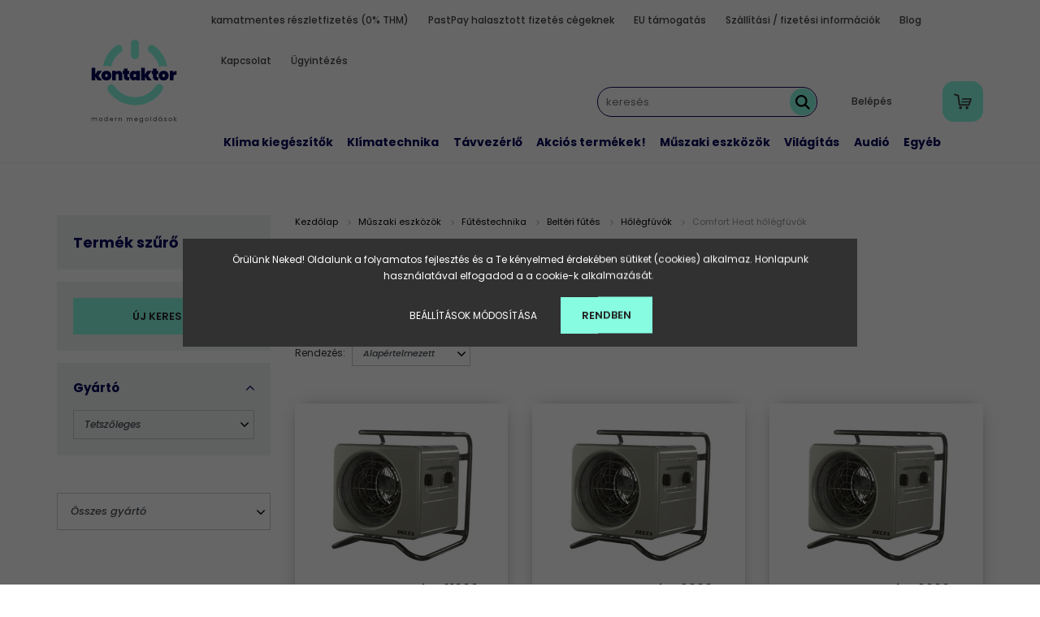

--- FILE ---
content_type: text/html; charset=UTF-8
request_url: https://kontaktor.hu/muszaki_cikkek_357/futes_2016/belteri_futesek_2128/holegfuvok_11139/holegfuvo_2038
body_size: 104592
content:
<!DOCTYPE html>
<html lang="hu" dir="ltr">
<head>
    <title>Comfort Heat hőlégfúvók - Hőlégfúvók - Kontaktor</title>
    <meta charset="utf-8">
    <meta name="keywords" content="Comfort Heat hőlégfúvók, Hőlégfúvók, modern megoldások">
    <meta name="description" content="Comfort Heat hőlégfúvók kategóriánkban megtalálja az Önnek legmegfelelőbb terméket. Nézze meg Comfort Heat hőlégfúvók kategóriánk kínálatát.">
    <meta name="robots" content="index, follow">
    <meta property="og:title" content="" />
    <meta property="og:description" content="" />
    <meta property="og:type" content="website" />
    <meta property="og:url" content="https://kontaktor.hu/muszaki_cikkek_357/futes_2016/belteri_futesek_2128/holegfuvok_11139/holegfuvo_2038" />
    <meta property="og:image" content="https://kontaktor.hu:443/custom/kontaktvill/image/cache/w1200h628/product/69820116.jpg.webp?lastmod=0.1716813503" />
    <link href="https://kontaktvill.cdn.shoprenter.hu/custom/kontaktvill/image/data/custom/logo_head.png?v=1662502287" rel="icon" />
    <link href="https://kontaktvill.cdn.shoprenter.hu/custom/kontaktvill/image/data/custom/logo_head.png?v=1662502287" rel="apple-touch-icon" />
    <base href="https://kontaktor.hu:443" />
    <meta name="google-site-verification" content="Dz4pWH_aypXWIhCcRcRG23R_y2G4MzZTPG3effrZlQg" />
<meta name="facebook-domain-verification" content="azw7u1bvv3a7y34deafpgcr9i0v144" />

    <meta name="viewport" content="width=device-width, initial-scale=1.0, maximum-scale=1.0, user-scalable=0" />
            <link href="https://kontaktor.hu/muszaki_cikkek_357/futes_2016/belteri_futesek_2128/holegfuvok_11139/holegfuvo_2038" rel="canonical">
    
            
                    
                <link rel="preconnect" href="https://fonts.googleapis.com">
    <link rel="preconnect" href="https://fonts.gstatic.com" crossorigin>
    <link href="https://fonts.googleapis.com/css2?family=Poppins:ital,wght@0,400;0,500;0,600;0,700;0,800;0,900;1,400;1,500;1,600;1,700;1,800;1,900&display=swap" rel="stylesheet">
            <link rel="stylesheet" href="https://kontaktvill.cdn.shoprenter.hu/web/compiled/css/fancybox2.css?v=1769602146" media="screen">
            <link rel="stylesheet" href="https://kontaktvill.cdn.shoprenter.hu/web/compiled/css/jquery_ui.css?v=1769602146" media="screen">
            <link rel="stylesheet" href="https://kontaktvill.cdn.shoprenter.hu/custom/kontaktvill/catalog/view/theme/amsterdam_global/style/1742311735.1576771974.1741600594.1752159312.css?v=null.1716813503" media="screen">
            <link rel="stylesheet" href="https://kontaktvill.cdn.shoprenter.hu/custom/kontaktvill/catalog/view/theme/amsterdam_global/stylesheet/stylesheet.css?v=1752159312" media="screen">
        <script>
        window.nonProductQuality = 80;
    </script>
    <script src="//ajax.googleapis.com/ajax/libs/jquery/1.10.2/jquery.min.js"></script>
    <script>window.jQuery || document.write('<script src="https://kontaktvill.cdn.shoprenter.hu/catalog/view/javascript/jquery/jquery-1.10.2.min.js?v=1484139539"><\/script>');</script>
    <script type="text/javascript" src="//cdn.jsdelivr.net/npm/slick-carousel@1.8.1/slick/slick.min.js"></script>

            
    

    <!--Header JavaScript codes--><script src="https://kontaktvill.cdn.shoprenter.hu/web/compiled/js/countdown.js?v=1769602145"></script><script src="https://kontaktvill.cdn.shoprenter.hu/web/compiled/js/base.js?v=1769602145"></script><script src="https://kontaktvill.cdn.shoprenter.hu/web/compiled/js/fancybox2.js?v=1769602145"></script><script src="https://kontaktvill.cdn.shoprenter.hu/web/compiled/js/before_starter2_head.js?v=1769602145"></script><script src="https://kontaktvill.cdn.shoprenter.hu/web/compiled/js/before_starter2_productpage.js?v=1769602145"></script><script src="https://kontaktvill.cdn.shoprenter.hu/web/compiled/js/nanobar.js?v=1769602145"></script><script src="https://kontaktvill.cdn.shoprenter.hu/web/compiled/js/listpage.js?v=1769602145"></script><script src="https://kontaktvill.cdn.shoprenter.hu/web/compiled/js/compare.js?v=1769602145"></script><!--Header jQuery onLoad scripts--><script>window.countdownFormat='%D:%H:%M:%S';var BASEURL='https://kontaktor.hu';Currency={"symbol_left":"","symbol_right":" Ft","decimal_place":0,"decimal_point":",","thousand_point":".","currency":"HUF","value":1};var widgetArray={"widget-system_price":true,"widget-system_manufacturer":true,"widget-75":true,"widget-57":true,"widget-71":true,"widget-59":true,"widget-60":true,"widget-77":true,"widget-62":true,"widget-66":true,"widget-74":true,"widget-68":true,"widget-69":true};$(document).ready(function(){$('.fancybox').fancybox({maxWidth:820,maxHeight:650,afterLoad:function(){wrapCSS=$(this.element).data('fancybox-wrapcss');if(wrapCSS){$('.fancybox-wrap').addClass(wrapCSS);}},helpers:{thumbs:{width:50,height:50}}});$('.fancybox-inline').fancybox({maxWidth:820,maxHeight:650,type:'inline'});});$(window).load(function(){$('.checkbox-list .slice-with-title .slice-options').hide()
$('.checkbox-list .slice-with-title .slice-title a').click(function(){$(this).parents('.slice').find('.slice-options').slideToggle('slow');});$('.radio-list .slice-with-title .slice-options').hide()
$('.radio-list .slice-with-title .slice-title a').click(function(){$(this).parents('.slice').find('.slice-options').slideToggle('slow');});window.filter_overlay.boxStatus=1;window.filter_overlay.contentStatus=0;});</script><script src="https://kontaktvill.cdn.shoprenter.hu/web/compiled/js/vue/manifest.bundle.js?v=1769602142"></script><script>var ShopRenter=ShopRenter||{};ShopRenter.onCartUpdate=function(callable){document.addEventListener('cartChanged',callable)};ShopRenter.onItemAdd=function(callable){document.addEventListener('AddToCart',callable)};ShopRenter.onItemDelete=function(callable){document.addEventListener('deleteCart',callable)};ShopRenter.onSearchResultViewed=function(callable){document.addEventListener('AuroraSearchResultViewed',callable)};ShopRenter.onSubscribedForNewsletter=function(callable){document.addEventListener('AuroraSubscribedForNewsletter',callable)};ShopRenter.onCheckoutInitiated=function(callable){document.addEventListener('AuroraCheckoutInitiated',callable)};ShopRenter.onCheckoutShippingInfoAdded=function(callable){document.addEventListener('AuroraCheckoutShippingInfoAdded',callable)};ShopRenter.onCheckoutPaymentInfoAdded=function(callable){document.addEventListener('AuroraCheckoutPaymentInfoAdded',callable)};ShopRenter.onCheckoutOrderConfirmed=function(callable){document.addEventListener('AuroraCheckoutOrderConfirmed',callable)};ShopRenter.onCheckoutOrderPaid=function(callable){document.addEventListener('AuroraOrderPaid',callable)};ShopRenter.onCheckoutOrderPaidUnsuccessful=function(callable){document.addEventListener('AuroraOrderPaidUnsuccessful',callable)};ShopRenter.onProductPageViewed=function(callable){document.addEventListener('AuroraProductPageViewed',callable)};ShopRenter.onMarketingConsentChanged=function(callable){document.addEventListener('AuroraMarketingConsentChanged',callable)};ShopRenter.onCustomerRegistered=function(callable){document.addEventListener('AuroraCustomerRegistered',callable)};ShopRenter.onCustomerLoggedIn=function(callable){document.addEventListener('AuroraCustomerLoggedIn',callable)};ShopRenter.onCustomerUpdated=function(callable){document.addEventListener('AuroraCustomerUpdated',callable)};ShopRenter.onCartPageViewed=function(callable){document.addEventListener('AuroraCartPageViewed',callable)};ShopRenter.customer={"userId":0,"userClientIP":"13.58.89.150","userGroupId":8,"customerGroupTaxMode":"gross","customerGroupPriceMode":"gross_net_tax","email":"","phoneNumber":"","name":{"firstName":"","lastName":""}};ShopRenter.theme={"name":"amsterdam_global","family":"amsterdam","parent":""};ShopRenter.shop={"name":"kontaktvill","locale":"hu","currency":{"code":"HUF","rate":1},"domain":"kontaktvill.myshoprenter.hu"};ShopRenter.page={"route":"product\/list","queryString":"muszaki_cikkek_357\/futes_2016\/belteri_futesek_2128\/holegfuvok_11139\/holegfuvo_2038"};ShopRenter.formSubmit=function(form,callback){callback();};let loadedAsyncScriptCount=0;function asyncScriptLoaded(position){loadedAsyncScriptCount++;if(position==='body'){if(document.querySelectorAll('.async-script-tag').length===loadedAsyncScriptCount){if(/complete|interactive|loaded/.test(document.readyState)){document.dispatchEvent(new CustomEvent('asyncScriptsLoaded',{}));}else{document.addEventListener('DOMContentLoaded',()=>{document.dispatchEvent(new CustomEvent('asyncScriptsLoaded',{}));});}}}}</script><script type="text/javascript"async class="async-script-tag"onload="asyncScriptLoaded('header')"src="https://static2.rapidsearch.dev/resultpage.js?shop=kontaktvill.shoprenter.hu"></script><script type="text/javascript"async class="async-script-tag"onload="asyncScriptLoaded('header')"src="https://utanvet-ellenor.hu/api/v1/shoprenter/utanvet-ellenor.js"></script><script type="text/javascript"async class="async-script-tag"onload="asyncScriptLoaded('header')"src="https://shoprenter.engine.yusp.com/app/js7trackingCode.js?customerName=kontaktor"></script><script type="text/javascript"async class="async-script-tag"onload="asyncScriptLoaded('header')"src="https://shoprenter.engine.yusp.com/app/js7trackingCode.js?customerName=kontaktor"></script><script type="text/javascript"async class="async-script-tag"onload="asyncScriptLoaded('header')"src="https://ic-shoprenter-integration.netlify.app/ic_shoprenter_integration.js?merchantAuthToken=ZHKWUfVGBcN2gZJ"></script><script type="text/javascript"async class="async-script-tag"onload="asyncScriptLoaded('header')"src="https://ic-shoprenter-integration.netlify.app/product_page_calculation_card.js?merchantAuthToken=ZHKWUfVGBcN2gZJ"></script><script type="text/javascript"async class="async-script-tag"onload="asyncScriptLoaded('header')"src="https://ic-shoprenter-integration.netlify.app/product_page_prescore.js?merchantAuthToken=ZHKWUfVGBcN2gZJ"></script><script type="text/javascript"async class="async-script-tag"onload="asyncScriptLoaded('header')"src="https://smartarget.online/loader.js?type=int&u=fd36245c91fdcc48b2a34f2944f8d90b75cb166c&source=shoprenter_whatsapp"></script><script type="text/javascript"async class="async-script-tag"onload="asyncScriptLoaded('header')"src="https://smartarget.online/loader.js?type=int&u=fd36245c91fdcc48b2a34f2944f8d90b75cb166c&source=shoprenter_whatsapp"></script><script type="text/javascript"async class="async-script-tag"onload="asyncScriptLoaded('header')"src="https://smartarget.online/loader.js?type=int&u=fd36245c91fdcc48b2a34f2944f8d90b75cb166c&source=shoprenter_whatsapp"></script><script type="text/javascript"async class="async-script-tag"onload="asyncScriptLoaded('header')"src="https://smartarget.online/loader.js?type=int&u=fd36245c91fdcc48b2a34f2944f8d90b75cb166c&source=shoprenter_whatsapp"></script><script type="text/javascript"async class="async-script-tag"onload="asyncScriptLoaded('header')"src="https://smartarget.online/loader.js?type=int&u=fd36245c91fdcc48b2a34f2944f8d90b75cb166c&source=shoprenter_whatsapp"></script><script type="text/javascript"async class="async-script-tag"onload="asyncScriptLoaded('header')"src="https://smartarget.online/loader.js?type=int&u=fd36245c91fdcc48b2a34f2944f8d90b75cb166c&source=shoprenter_whatsapp"></script><script type="text/javascript"async class="async-script-tag"onload="asyncScriptLoaded('header')"src="https://smartarget.online/loader.js?type=int&u=fd36245c91fdcc48b2a34f2944f8d90b75cb166c&source=shoprenter_whatsapp"></script><script type="text/javascript"async class="async-script-tag"onload="asyncScriptLoaded('header')"src="https://smartarget.online/loader.js?type=int&u=fd36245c91fdcc48b2a34f2944f8d90b75cb166c&source=shoprenter_whatsapp"></script><script type="text/javascript"async class="async-script-tag"onload="asyncScriptLoaded('header')"src="https://api-one-conv-measure.heureka.group/shoprenter_app/ocm_js?shop_id=121069&domain=arukereso.hu"></script><script type="text/javascript"async class="async-script-tag"onload="asyncScriptLoaded('header')"src="https://smartarget.online/loader.js?type=int&u=fd36245c91fdcc48b2a34f2944f8d90b75cb166c&source=shoprenter_whatsapp"></script><script type="text/javascript"async class="async-script-tag"onload="asyncScriptLoaded('header')"src="https://smartarget.online/loader.js?type=int&u=fd36245c91fdcc48b2a34f2944f8d90b75cb166c&source=shoprenter_whatsapp"></script><script type="text/javascript"async class="async-script-tag"onload="asyncScriptLoaded('header')"src="https://onsite.optimonk.com/script.js?account=37363"></script><script type="text/javascript"async class="async-script-tag"onload="asyncScriptLoaded('header')"src="https://widget.molin.ai/shop-ai.js?w=f2wzaky6"></script><script type="text/javascript"src="https://kontaktvill.cdn.shoprenter.hu/web/compiled/js/vue/customerEventDispatcher.bundle.js?v=1769602142"></script><!--Custom header scripts--><script type='application/javascript'defer src='https://www.onlinepenztarca.hu/js/onlinepenztarcajs.js?btr=dEqka-ubFlH-jyEII-ywatG'referrerpolicy='no-referrer-when-downgrade'></script><script src="https://up.smartupsell.hu/public/campaign/js/7153.js"async></script><script type="text/javascript">var vmt_pi={'trackingId':'hu-23FC0KAJE0','version':'s_0.0.1'};</script><script type="text/javascript">var vmt={};(function(d,p){var vmtr=d.createElement('script');vmtr.type='text/javascript';vmtr.async=true;var cachebuster=Math.round(new Date().getTime()/ 1000);vmtr.src=('https:'==p?'https':'http')+'://www.shopalike.hu/controller/visualMetaTrackingJs?cb='+cachebuster;var s=d.getElementsByTagName('script')[0];s.parentNode.insertBefore(vmtr,s);})(document,document.location.protocol);</script>                
            
            <script>window.dataLayer=window.dataLayer||[];function gtag(){dataLayer.push(arguments)};var ShopRenter=ShopRenter||{};ShopRenter.config=ShopRenter.config||{};ShopRenter.config.googleConsentModeDefaultValue="denied";</script>                        <script type="text/javascript" src="https://kontaktvill.cdn.shoprenter.hu/web/compiled/js/vue/googleConsentMode.bundle.js?v=1769602142"></script>

            <!-- Facebook Pixel Code -->
<script>
  !function(f,b,e,v,n,t,s)
  {if(f.fbq)return;n=f.fbq=function(){n.callMethod?
  n.callMethod.apply(n,arguments):n.queue.push(arguments)};
  if(!f._fbq)f._fbq=n;n.push=n;n.loaded=!0;n.version='2.0';
  n.queue=[];t=b.createElement(e);t.async=!0;
  t.src=v;s=b.getElementsByTagName(e)[0];
  s.parentNode.insertBefore(t,s)}(window, document,'script',
  'https://connect.facebook.net/en_US/fbevents.js');
  fbq('consent', 'revoke');
fbq('init', '1121852424636747');
  fbq('track', 'PageView');
document.addEventListener('AuroraAddedToCart', function(auroraEvent) {
    var fbpId = [];
    var fbpValue = 0;
    var fbpCurrency = '';

    auroraEvent.detail.products.forEach(function(item) {
        fbpValue += parseFloat(item.grossUnitPrice) * item.quantity;
        fbpId.push(item.id);
        fbpCurrency = item.currency;
    });


    fbq('track', 'AddToCart', {
        content_ids: fbpId,
        content_type: 'product',
        value: fbpValue,
        currency: fbpCurrency
    }, {
        eventID: auroraEvent.detail.event.id
    });
})
window.addEventListener('AuroraMarketingCookie.Changed', function(event) {
            let consentStatus = event.detail.isAccepted ? 'grant' : 'revoke';
            if (typeof fbq === 'function') {
                fbq('consent', consentStatus);
            }
        });
</script>
<noscript><img height="1" width="1" style="display:none"
  src="https://www.facebook.com/tr?id=1121852424636747&ev=PageView&noscript=1"
/></noscript>
<!-- End Facebook Pixel Code -->

            
            <!-- Global site tag (gtag.js) - Google Ads: 869677007 -->
<script async src="https://www.googletagmanager.com/gtag/js?id=AW-869677007"></script>
<script>
  window.dataLayer = window.dataLayer || [];
  function gtag(){dataLayer.push(arguments);}
  gtag('js', new Date());

  gtag('config', 'AW-869677007');
</script>

<!-- Global site tag (gtag.js) - Google Ads: 714758686 -->

<script async src="https://www.googletagmanager.com/gtag/js?id=AW-714758686"></script>

<script>

  window.dataLayer = window.dataLayer || [];

  function gtag(){dataLayer.push(arguments);}

  gtag('js', new Date());

 

  gtag('config', 'AW-714758686');

</script>
            
                <!--Global site tag(gtag.js)--><script async src="https://www.googletagmanager.com/gtag/js?id=AW-714758686"></script><script>window.dataLayer=window.dataLayer||[];function gtag(){dataLayer.push(arguments);}
gtag('js',new Date());gtag('config','AW-714758686',{"allow_enhanced_conversions":true});gtag('config','G-G014KGTN9M');gtag('config','AW-736371163',{"allow_enhanced_conversions":true});</script>                                <script type="text/javascript" src="https://kontaktvill.cdn.shoprenter.hu/web/compiled/js/vue/GA4EventSender.bundle.js?v=1769602142"></script>

    
    
</head>
<body id="body" class="page-body product-list-body category-list-body amsterdam_global-body header--style-1" role="document">
<script>var bodyComputedStyle=window.getComputedStyle(document.body);ShopRenter.theme.breakpoints={'xs':parseInt(bodyComputedStyle.getPropertyValue('--breakpoint-xs')),'sm':parseInt(bodyComputedStyle.getPropertyValue('--breakpoint-sm')),'md':parseInt(bodyComputedStyle.getPropertyValue('--breakpoint-md')),'lg':parseInt(bodyComputedStyle.getPropertyValue('--breakpoint-lg')),'xl':parseInt(bodyComputedStyle.getPropertyValue('--breakpoint-xl'))}</script><div id="fb-root"></div><script>(function(d,s,id){var js,fjs=d.getElementsByTagName(s)[0];if(d.getElementById(id))return;js=d.createElement(s);js.id=id;js.src="//connect.facebook.net/hu_HU/sdk/xfbml.customerchat.js#xfbml=1&version=v2.12&autoLogAppEvents=1";fjs.parentNode.insertBefore(js,fjs);}(document,"script","facebook-jssdk"));</script>
                    

<!-- cached --><div class="Fixed nanobar bg-dark js-nanobar-first-login">
    <div class="container nanobar-container">
        <div class="row flex-column flex-sm-row">
            <div class="col-12 col-sm-8 nanobar-text-cookies align-self-center">
                <span style="line-height: 20.8px;">Örülünk Neked! Oldalunk a folyamatos fejlesztés és a Te kényelmed érdekében sütiket (cookies) alkalmaz. Honlapunk használatával elfogadod a a cookie-k alkalmazását. </span>
            </div>
            <div class="col-12 col-sm-4 nanobar-buttons mt-3 m-sm-0 text-center text-sm-right">
                <a href="" class="btn btn-link nanobar-settings-button js-nanobar-settings-button">
                    Beállítások módosítása
                </a>
                <a href="" class="btn btn-primary nanobar-btn js-nanobar-close-cookies" data-button-save-text="Beállítások mentése">
                    Rendben
                </a>
            </div>
        </div>
        <div class="nanobar-cookies js-nanobar-cookies flex-column flex-sm-row text-left pt-3 mt-3" style="display: none;">
            <div class="form-check pt-2 pb-2 pr-2 mb-0">
                <input class="form-check-input" type="checkbox" name="required_cookies" disabled checked />
                <label class="form-check-label text-white">
                    Szükséges cookie-k
                    <div class="cookies-help-text text-muted">
                        Ezek a cookie-k segítenek abban, hogy a webáruház használható és működőképes legyen.
                    </div>
                </label>
            </div>
            <div class="form-check pt-2 pb-2 pr-2 mb-0">
                <input class="form-check-input js-nanobar-marketing-cookies" type="checkbox" name="marketing_cookies"
                         checked />
                <label class="form-check-label">
                    Marketing cookie-k
                    <div class="cookies-help-text text-muted">
                        Ezeket a cookie-k segítenek abban, hogy az Ön érdeklődési körének megfelelő reklámokat és termékeket jelenítsük meg a webáruházban.
                    </div>
                </label>
            </div>
        </div>
    </div>
</div>

<script>
    (function ($) {
        $(document).ready(function () {
            new AuroraNanobar.FirstLogNanobarCheckbox(jQuery('.js-nanobar-first-login'), 'modal');
        });
    })(jQuery);
</script>
<!-- /cached -->
<!-- cached --><div class="Fixed nanobar bg-dark js-nanobar-free-shipping">
    <div class="container nanobar-container">
        <button type="button" class="close js-nanobar-close" aria-label="Close">
            <span aria-hidden="true">&times;</span>
        </button>
        <div class="nanobar-text px-3"></div>
    </div>
</div>

<script>$(document).ready(function(){document.nanobarInstance=new AuroraNanobar.FreeShippingNanobar($('.js-nanobar-free-shipping'),'modal','50','','1');});</script><!-- /cached -->
                <!-- page-wrap -->

                <div class="page-wrap">
                            
    <header class="d-none d-lg-block">
                    <nav class="navbar header-navbar p-0">
                <div class="container">
                    <div class="row no-gutters w-100">
                        <div class="col-lg-2">
                            <div class="d-flex-center h-100 p-1">
                                <!-- cached -->
    <a class="navbar-brand mr-auto ml-auto" href="/"><img style="border: 0; max-width: 220px;" src="https://kontaktvill.cdn.shoprenter.hu/custom/kontaktvill/image/data/custom/kontaktor_logo_webshop.svg?v=1662502287" title="Kontakt Webshop Kft." alt="Kontakt Webshop Kft." /></a>
<!-- /cached -->
                            </div>
                        </div>					
						<div class="col-lg-10">
							<div class="row justify-content-end">
								<div class="col-lg-auto">
									<div class="align-items-end h-100">
										<!-- cached -->
    <ul class="nav headermenu-list">
                    <li class="nav-item header-font-color">
                <a class="nav-link" href="https://kontaktor.hu/kontaktor_reszletfizetes"
                    target="_self"
                                        title="kamatmentes részletfizetés (0% THM)"
                >
                    kamatmentes részletfizetés (0% THM)
                </a>
                            </li>
                    <li class="nav-item header-font-color">
                <a class="nav-link" href="https://kontaktor.hu/pastpay_halasztott_fizetes_cegeknek_153"
                    target="_self"
                                        title="PastPay halasztott fizetés cégeknek"
                >
                    PastPay halasztott fizetés cégeknek
                </a>
                            </li>
                    <li class="nav-item header-font-color">
                <a class="nav-link" href="https://kontaktor.hu/eu_tamogatas_55"
                    target="_self"
                                        title="EU támogatás"
                >
                    EU támogatás
                </a>
                            </li>
                    <li class="nav-item header-font-color">
                <a class="nav-link" href="https://kontaktor.hu/szallitasi_dijak_19"
                    target="_self"
                                        title="Szállítási / fizetési információk"
                >
                    Szállítási / fizetési információk
                </a>
                            </li>
                    <li class="nav-item header-font-color">
                <a class="nav-link" href="https://kontaktor.hu/blog"
                    target="_self"
                                        title="Blog "
                >
                    Blog 
                </a>
                            </li>
                    <li class="nav-item header-font-color">
                <a class="nav-link" href="https://kontaktor.hu/index.php?route=information/contact"
                    target="_self"
                                        title="Kapcsolat"
                >
                    Kapcsolat
                </a>
                            </li>
                    <li class="nav-item header-font-color">
                <a class="nav-link" href="https://kontaktor.hu/ugyintezes_65"
                    target="_self"
                                        title="Ügyintézés"
                >
                    Ügyintézés
                </a>
                            </li>
            </ul>
    <!-- /cached -->
									</div>										
								</div>
							</div>
							<div class="row justify-content-end align-items-center">
								<div class="col-lg-auto">
									<div class="d-flex align-items-end h-100">
																					
<div class="dropdown search-module">
    <input
        class="disableAutocomplete search-module-input"
        type="text"
        placeholder="keresés"
        value=""
        id="filter_keyword" 
    />
    <button class="btn btn-link search-module-button">
        <svg width="18" height="18" viewBox="0 0 18 18" fill="none" xmlns="https://www.w3.org/2000/svg">
    <path d="M13.2094 11.6185C14.0951 10.4089 14.6249 8.92316 14.6249 7.31249C14.6249 3.28052 11.3444 0 7.31245 0C3.28048 0 0 3.28052 0 7.31249C0 11.3445 3.28052 14.625 7.31249 14.625C8.92316 14.625 10.409 14.0951 11.6186 13.2093L16.4092 17.9999L18 16.4091C18 16.4091 13.2094 11.6185 13.2094 11.6185ZM7.31249 12.375C4.52086 12.375 2.25001 10.1041 2.25001 7.31249C2.25001 4.52086 4.52086 2.25001 7.31249 2.25001C10.1041 2.25001 12.375 4.52086 12.375 7.31249C12.375 10.1041 10.1041 12.375 7.31249 12.375Z" fill="currentColor"/>
</svg>

    </button>

    <input type="hidden" id="filter_description" value="0"/>
    <input type="hidden" id="search_shopname" value="kontaktvill"/>
    <div id="results" class="dropdown-menu search-results"></div>
</div>

<script type="text/javascript">$(document).ready(function(){var headerBottom=document.querySelector('.header-bottom');var searchInput=document.querySelector('.search-module-input');document.querySelector('.search-module-button').addEventListener('click',function(){if(headerBottom.classList.contains('active')){if(searchInput.value===''){headerBottom.classList.remove('active');}else{moduleSearch();}}else{searchInput.focus();headerBottom.classList.add('active');}});searchInput.addEventListener('keyup',function(event){if(event.keyCode===13){moduleSearch();}});searchInput.addEventListener('keyup',function(event){if(event.keyCode===27){headerBottom.classList.remove('active');}});});</script>


												
									</div>
								</div>
								<div class="col-lg-auto">
									<!-- cached -->
    <ul class="nav login-list">
                    <li class="nav-item header-font-color">
                <a class="nav-link" href="index.php?route=account/login" title="Belépés">
                    Belépés
                </a>
            </li>
            </ul>
<!-- /cached -->
								</div>
								<div class="col-lg-auto">
										<div id="js-cart">
											<hx:include src="/_fragment?_path=_format%3Dhtml%26_locale%3Den%26_controller%3Dmodule%252Fcart&amp;_hash=ac5%2FemsVbBZr9DPqPwffUwGer%2Fbjcw2od2VQIlTxWHU%3D"></hx:include>
										</div>										
									</div>										
								</div>														
								<div class="col-lg-12">
									<nav class="navbar header-category-navbar">
										


                    
            <div id="module_category_wrapper" class="module-category-wrapper">
    
    <div id="category" class="module content-module header-position category-module" >
                                    <div class="module-head">
                                <h3 class="module-head-title">Kategóriák</h3>
                    </div>
                            <div class="module-body">
                        <div id="category-nav">
            


<ul class="nav nav-fill category category-menu sf-menu sf-horizontal builded">
    <li id="cat_12601" class="nav-item item category-list module-list even">
    <a href="https://kontaktor.hu/klima_kiegeszitok_12601" class="nav-link">
        Klíma kiegészítők
    </a>
    </li><li id="cat_574" class="nav-item item category-list module-list parent odd">
    <a href="https://kontaktor.hu/hutes_574" class="nav-link">
        Klímatechnika
    </a>
            <ul class="nav flex-column children"><li id="cat_12585" class="nav-item item category-list module-list even">
    <a href="https://kontaktor.hu/hutes_574/aux_levego-viz_hoszivattyu_12585" class="nav-link">
        AUX levegő-víz hőszivattyú 
    </a>
    </li><li id="cat_12576" class="nav-item item category-list module-list odd">
    <a href="https://kontaktor.hu/hutes_574/aux_oldalfali_konzol_12576" class="nav-link">
        AUX oldalfali konzol
    </a>
    </li><li id="cat_12596" class="nav-item item category-list module-list even">
    <a href="https://kontaktor.hu/hutes_574/burkolat_nelkuli_fan-coil_egysegek_parapetmennyezeti_ac_12596" class="nav-link">
        Burkolat nélküli FAN-COIL egységek, parapet/mennyezeti AC
    </a>
    </li><li id="cat_12598" class="nav-item item category-list module-list odd">
    <a href="https://kontaktor.hu/hutes_574/burkolat_nelkuli_fan-coil_egysegek_parapetmennyezeti_ac_12598" class="nav-link">
        Burkolat nélküli FAN-COIL egységek, parapet/mennyezeti AC
    </a>
    </li><li id="cat_10783" class="nav-item item category-list module-list even">
    <a href="https://kontaktor.hu/hutes_574/hovisszanyeros_szellozteto_10783" class="nav-link">
        Hővisszanyerős Szellőztető
    </a>
    </li><li id="cat_11792" class="nav-item item category-list module-list parent odd">
    <a href="https://kontaktor.hu/hutes_574/ipari_ventilator_11792" class="nav-link">
        Ipari ventilátor
    </a>
            <ul class="nav flex-column children"><li id="cat_11793" class="nav-item item category-list module-list even">
    <a href="https://kontaktor.hu/hutes_574/ipari_ventilator_11792/axial_ventilator_11793" class="nav-link">
        Axiál ventilátor
    </a>
    </li><li id="cat_11795" class="nav-item item category-list module-list odd">
    <a href="https://kontaktor.hu/hutes_574/ipari_ventilator_11792/centrifugalis_ventilator_ip_11795" class="nav-link">
        Centrifugális ventilátor (ip)
    </a>
    </li><li id="cat_11798" class="nav-item item category-list module-list even">
    <a href="https://kontaktor.hu/hutes_574/ipari_ventilator_11792/egycsoves_centrifugal_ventilator_11798" class="nav-link">
        Egycsöves centrifugál ventilátor
    </a>
    </li><li id="cat_11800" class="nav-item item category-list module-list odd">
    <a href="https://kontaktor.hu/hutes_574/ipari_ventilator_11792/kor_keresztmetszetu_csatlakozas_11800" class="nav-link">
        Kör keresztmetszetű csatlakozás
    </a>
    </li><li id="cat_11803" class="nav-item item category-list module-list even">
    <a href="https://kontaktor.hu/hutes_574/ipari_ventilator_11792/specialis_ventilator_11803" class="nav-link">
        Speciális ventilátor
    </a>
    </li><li id="cat_11806" class="nav-item item category-list module-list odd">
    <a href="https://kontaktor.hu/hutes_574/ipari_ventilator_11792/teto_ventilator_11806" class="nav-link">
        Tető ventilátor
    </a>
    </li></ul>
    </li><li id="cat_571" class="nav-item item category-list module-list parent even">
    <a href="https://kontaktor.hu/hutes_574/klima_571" class="nav-link">
        Klíma
    </a>
            <ul class="nav flex-column children"><li id="cat_2982" class="nav-item item category-list module-list even">
    <a href="https://kontaktor.hu/hutes_574/klima_571/agrg_kulteri_egysegek_2982" class="nav-link">
        AGRG Kültéri egységek
    </a>
    </li><li id="cat_2110" class="nav-item item category-list module-list parent odd">
    <a href="https://kontaktor.hu/hutes_574/klima_571/aux_2110" class="nav-link">
        AUX
    </a>
            <ul class="nav flex-column children"><li id="cat_12573" class="nav-item item category-list module-list even">
    <a href="https://kontaktor.hu/hutes_574/klima_571/aux_2110/aux_belteri_egyseg_12573" class="nav-link">
        AUX beltéri egység
    </a>
    </li><li id="cat_12575" class="nav-item item category-list module-list odd">
    <a href="https://kontaktor.hu/hutes_574/klima_571/aux_2110/aux_belteri_egyseg_12575" class="nav-link">
        AUX beltéri egység
    </a>
    </li><li id="cat_12570" class="nav-item item category-list module-list even">
    <a href="https://kontaktor.hu/hutes_574/klima_571/aux_2110/aux_multi_kulteri_egyseg_12570" class="nav-link">
        AUX multi kültéri egység
    </a>
    </li><li id="cat_2520" class="nav-item item category-list module-list odd">
    <a href="https://kontaktor.hu/hutes_574/klima_571/aux_2110/aux_split_klimak_2520" class="nav-link">
        AUX Split klímák
    </a>
    </li><li id="cat_12584" class="nav-item item category-list module-list even">
    <a href="https://kontaktor.hu/hutes_574/klima_571/aux_2110/legcsatornazhato_klima_szett_12584" class="nav-link">
        Légcsatornázható klíma szett 
    </a>
    </li></ul>
    </li><li id="cat_2605" class="nav-item item category-list module-list even">
    <a href="https://kontaktor.hu/hutes_574/klima_571/bosch_2605" class="nav-link">
        Bosch
    </a>
    </li><li id="cat_11788" class="nav-item item category-list module-list odd">
    <a href="https://kontaktor.hu/hutes_574/klima_571/cairox_11788" class="nav-link">
        Cairox
    </a>
    </li><li id="cat_12264" class="nav-item item category-list module-list even">
    <a href="https://kontaktor.hu/hutes_574/klima_571/cascade_multi_egysegek_12264" class="nav-link">
        Cascade Multi egységek
    </a>
    </li><li id="cat_12261" class="nav-item item category-list module-list odd">
    <a href="https://kontaktor.hu/hutes_574/klima_571/cascade_split_klima_szettek_12261" class="nav-link">
        Cascade Split klíma szettek
    </a>
    </li><li id="cat_12551" class="nav-item item category-list module-list even">
    <a href="https://kontaktor.hu/hutes_574/klima_571/centrometal_klima_12551" class="nav-link">
        Centrometal Klíma
    </a>
    </li><li id="cat_12265" class="nav-item item category-list module-list parent odd">
    <a href="https://kontaktor.hu/hutes_574/klima_571/clivet_12265" class="nav-link">
        Clivet 
    </a>
            <ul class="nav flex-column children"><li id="cat_12528" class="nav-item item category-list module-list even">
    <a href="https://kontaktor.hu/hutes_574/klima_571/clivet_12265/hoszivattyu_kiegeszitok_12528" class="nav-link">
         Hőszivattyú kiegészítők
    </a>
    </li><li id="cat_12275" class="nav-item item category-list module-list odd">
    <a href="https://kontaktor.hu/hutes_574/klima_571/clivet_12265/clivet_kazettas_multi_belteri_12275" class="nav-link">
        Clivet Kazettás multi beltéri
    </a>
    </li><li id="cat_12297" class="nav-item item category-list module-list even">
    <a href="https://kontaktor.hu/hutes_574/klima_571/clivet_12265/clivet_kazettas_split_12297" class="nav-link">
        Clivet Kazettás split
    </a>
    </li><li id="cat_12292" class="nav-item item category-list module-list odd">
    <a href="https://kontaktor.hu/hutes_574/klima_571/clivet_12265/clivet_konzol_multi_belteri_12292" class="nav-link">
        Clivet Konzol multi beltéri
    </a>
    </li><li id="cat_12289" class="nav-item item category-list module-list even">
    <a href="https://kontaktor.hu/hutes_574/klima_571/clivet_12265/clivet_legcsatornas_multi_split_klimak_12289" class="nav-link">
        Clivet Légcsatornázható multi beltéri
    </a>
    </li><li id="cat_12294" class="nav-item item category-list module-list odd">
    <a href="https://kontaktor.hu/hutes_574/klima_571/clivet_12265/clivet_legcsatornazhato_split_12294" class="nav-link">
        Clivet Légcsatornázható split
    </a>
    </li><li id="cat_12313" class="nav-item item category-list module-list even">
    <a href="https://kontaktor.hu/hutes_574/klima_571/clivet_12265/clivet_mennyezetiparapet_split_12313" class="nav-link">
        Clivet Mennyezeti/parapet split
    </a>
    </li><li id="cat_12270" class="nav-item item category-list module-list odd">
    <a href="https://kontaktor.hu/hutes_574/klima_571/clivet_12265/clivet_mulit-split_kulteri_12270" class="nav-link">
        Clivet Mulit-split kültéri
    </a>
    </li><li id="cat_12273" class="nav-item item category-list module-list even">
    <a href="https://kontaktor.hu/hutes_574/klima_571/clivet_12265/clivet_multi_belteri_egysegek_12273" class="nav-link">
        Clivet Multi beltéri egységek
    </a>
    </li><li id="cat_12268" class="nav-item item category-list module-list odd">
    <a href="https://kontaktor.hu/hutes_574/klima_571/clivet_12265/split_egysegek_12268" class="nav-link">
        Split egységek
    </a>
    </li></ul>
    </li><li id="cat_11564" class="nav-item item category-list module-list parent even">
    <a href="https://kontaktor.hu/hutes_574/klima_571/cooper_and_hunter_11564" class="nav-link">
        Cooper and Hunter
    </a>
            <ul class="nav flex-column children"><li id="cat_12511" class="nav-item item category-list module-list even">
    <a href="https://kontaktor.hu/hutes_574/klima_571/cooper_and_hunter_11564/hoszivattyu_12511" class="nav-link">
        Hőszivattyú
    </a>
    </li><li id="cat_12510" class="nav-item item category-list module-list odd">
    <a href="https://kontaktor.hu/hutes_574/klima_571/cooper_and_hunter_11564/legcsatornazhato_monosplit_klimak_12510" class="nav-link">
        Légcsatornázható monosplit klímák
    </a>
    </li><li id="cat_12506" class="nav-item item category-list module-list even">
    <a href="https://kontaktor.hu/hutes_574/klima_571/cooper_and_hunter_11564/multi_belteri_egyseg_12506" class="nav-link">
        Multi beltéri egység
    </a>
    </li><li id="cat_12508" class="nav-item item category-list module-list odd">
    <a href="https://kontaktor.hu/hutes_574/klima_571/cooper_and_hunter_11564/multi_belteri_egyseg_12508" class="nav-link">
        Multi kültéri egység
    </a>
    </li><li id="cat_12505" class="nav-item item category-list module-list even">
    <a href="https://kontaktor.hu/hutes_574/klima_571/cooper_and_hunter_11564/split_klimak_12505" class="nav-link">
        Split klímák
    </a>
    </li></ul>
    </li><li id="cat_2985" class="nav-item item category-list module-list parent odd">
    <a href="https://kontaktor.hu/hutes_574/klima_571/cybercon_2985" class="nav-link">
        Cybercon
    </a>
            <ul class="nav flex-column children"><li id="cat_2990" class="nav-item item category-list module-list even">
    <a href="https://kontaktor.hu/hutes_574/klima_571/cybercon_2985/cybercon_mono_szett_klimak_2990" class="nav-link">
        Cybercon mono szett klímák
    </a>
    </li></ul>
    </li><li id="cat_1990" class="nav-item item category-list module-list parent even">
    <a href="https://kontaktor.hu/hutes_574/klima_571/daikin_1990" class="nav-link">
        Daikin
    </a>
            <ul class="nav flex-column children"><li id="cat_2526" class="nav-item item category-list module-list even">
    <a href="https://kontaktor.hu/hutes_574/klima_571/daikin_1990/multi_belteri_egysegek_2526" class="nav-link">
        Multi beltéri egységek
    </a>
    </li><li id="cat_2524" class="nav-item item category-list module-list odd">
    <a href="https://kontaktor.hu/hutes_574/klima_571/daikin_1990/multi_kulteri_egysegek_2524" class="nav-link">
        Multi kültéri egységek
    </a>
    </li><li id="cat_2523" class="nav-item item category-list module-list even">
    <a href="https://kontaktor.hu/hutes_574/klima_571/daikin_1990/split_klimak_2523" class="nav-link">
        Split klímák
    </a>
    </li></ul>
    </li><li id="cat_12560" class="nav-item item category-list module-list odd">
    <a href="https://kontaktor.hu/hutes_574/klima_571/electrolux_12560" class="nav-link">
        Electrolux
    </a>
    </li><li id="cat_12057" class="nav-item item category-list module-list even">
    <a href="https://kontaktor.hu/hutes_574/klima_571/enomi_12057" class="nav-link">
        Enomi
    </a>
    </li><li id="cat_2003" class="nav-item item category-list module-list parent odd">
    <a href="https://kontaktor.hu/hutes_574/klima_571/fisher_2003" class="nav-link">
        Fisher
    </a>
            <ul class="nav flex-column children"><li id="cat_2537" class="nav-item item category-list module-list even">
    <a href="https://kontaktor.hu/hutes_574/klima_571/fisher_2003/kazettas_split_egysegek_2537" class="nav-link">
        Kazettás split egységek
    </a>
    </li><li id="cat_2540" class="nav-item item category-list module-list odd">
    <a href="https://kontaktor.hu/hutes_574/klima_571/fisher_2003/legcsatornazhato_split_2540" class="nav-link">
        Légcsatornázható split
    </a>
    </li><li id="cat_2536" class="nav-item item category-list module-list even">
    <a href="https://kontaktor.hu/hutes_574/klima_571/fisher_2003/multi_belteri_egysegek_2536" class="nav-link">
        Multi beltéri egységek
    </a>
    </li><li id="cat_2533" class="nav-item item category-list module-list odd">
    <a href="https://kontaktor.hu/hutes_574/klima_571/fisher_2003/multi_kulteri_egysegek_2533" class="nav-link">
        Multi kültéri egységek
    </a>
    </li><li id="cat_2542" class="nav-item item category-list module-list even">
    <a href="https://kontaktor.hu/hutes_574/klima_571/fisher_2003/parapet_mennyezeti_split_2542" class="nav-link">
        Parapet mennyezeti split
    </a>
    </li><li id="cat_2530" class="nav-item item category-list module-list odd">
    <a href="https://kontaktor.hu/hutes_574/klima_571/fisher_2003/split_klimak_2530" class="nav-link">
        Split klímák
    </a>
    </li></ul>
    </li><li id="cat_2279" class="nav-item item category-list module-list parent even">
    <a href="https://kontaktor.hu/hutes_574/klima_571/fujitsu_2279" class="nav-link">
        Fujitsu
    </a>
            <ul class="nav flex-column children"><li id="cat_12222" class="nav-item item category-list module-list even">
    <a href="https://kontaktor.hu/hutes_574/klima_571/fujitsu_2279/fujitsu_splitklimak_12222" class="nav-link">
        Fujitsu splitklímák
    </a>
    </li><li id="cat_12240" class="nav-item item category-list module-list odd">
    <a href="https://kontaktor.hu/hutes_574/klima_571/fujitsu_2279/kazettas_belteri_egysegek_12240" class="nav-link">
        Kazettás beltéri egységek
    </a>
    </li><li id="cat_12226" class="nav-item item category-list module-list even">
    <a href="https://kontaktor.hu/hutes_574/klima_571/fujitsu_2279/kazettas_spilklimak_12226" class="nav-link">
        Kazettás splitklímák
    </a>
    </li><li id="cat_12241" class="nav-item item category-list module-list odd">
    <a href="https://kontaktor.hu/hutes_574/klima_571/fujitsu_2279/legcsatornazhato_belteri_egyseg_12241" class="nav-link">
        Légcsatornázható beltéri egység
    </a>
    </li><li id="cat_12228" class="nav-item item category-list module-list even">
    <a href="https://kontaktor.hu/hutes_574/klima_571/fujitsu_2279/legcsatornazhato_splitklima_12228" class="nav-link">
        Légcsatornázható splitklíma
    </a>
    </li><li id="cat_12231" class="nav-item item category-list module-list odd">
    <a href="https://kontaktor.hu/hutes_574/klima_571/fujitsu_2279/mennyezeti_klimaberendezesek_12231" class="nav-link">
        Mennyezeti klímaberendezések
    </a>
    </li><li id="cat_12237" class="nav-item item category-list module-list even">
    <a href="https://kontaktor.hu/hutes_574/klima_571/fujitsu_2279/multi_belteri_egyseg_12237" class="nav-link">
        Multi beltéri egység
    </a>
    </li><li id="cat_12234" class="nav-item item category-list module-list odd">
    <a href="https://kontaktor.hu/hutes_574/klima_571/fujitsu_2279/multi_kulteri_egysegek_12234" class="nav-link">
        Multi kültéri egységek
    </a>
    </li></ul>
    </li><li id="cat_12320" class="nav-item item category-list module-list odd">
    <a href="https://kontaktor.hu/hutes_574/klima_571/gorenje_12320" class="nav-link">
        Gorenje
    </a>
    </li><li id="cat_1994" class="nav-item item category-list module-list parent even">
    <a href="https://kontaktor.hu/hutes_574/klima_571/gree_1994" class="nav-link">
        GREE
    </a>
            <ul class="nav flex-column children"><li id="cat_12311" class="nav-item item category-list module-list even">
    <a href="https://kontaktor.hu/hutes_574/klima_571/gree_1994/ablakklima_12311" class="nav-link">
        Ablakklíma
    </a>
    </li><li id="cat_12310" class="nav-item item category-list module-list odd">
    <a href="https://kontaktor.hu/hutes_574/klima_571/gree_1994/konzol_12310" class="nav-link">
        Konzol
    </a>
    </li><li id="cat_1995" class="nav-item item category-list module-list even">
    <a href="https://kontaktor.hu/hutes_574/klima_571/gree_1994/monosplit_klima_1995" class="nav-link">
        Monosplit Klíma
    </a>
    </li><li id="cat_12301" class="nav-item item category-list module-list odd">
    <a href="https://kontaktor.hu/hutes_574/klima_571/gree_1994/multi_belteri_comfort_pro_12301" class="nav-link">
        Multi beltéri Comfort Pro
    </a>
    </li><li id="cat_12302" class="nav-item item category-list module-list even">
    <a href="https://kontaktor.hu/hutes_574/klima_571/gree_1994/multi_belteri_dark_pro_12302" class="nav-link">
        Multi beltéri Dark Pro
    </a>
    </li><li id="cat_12280" class="nav-item item category-list module-list odd">
    <a href="https://kontaktor.hu/hutes_574/klima_571/gree_1994/multi_belteri_kazettas_12280" class="nav-link">
        Multi beltéri kazettás
    </a>
    </li><li id="cat_12288" class="nav-item item category-list module-list even">
    <a href="https://kontaktor.hu/hutes_574/klima_571/gree_1994/multi_belteri_konzol_12288" class="nav-link">
        Multi beltéri konzol
    </a>
    </li><li id="cat_12283" class="nav-item item category-list module-list odd">
    <a href="https://kontaktor.hu/hutes_574/klima_571/gree_1994/multi_belteri_legcsatornas_12283" class="nav-link">
        Multi beltéri légcsatornás
    </a>
    </li><li id="cat_12285" class="nav-item item category-list module-list even">
    <a href="https://kontaktor.hu/hutes_574/klima_571/gree_1994/multi_belteri_parapet_mennyezeti_12285" class="nav-link">
        Multi beltéri parapet/ mennyezeti
    </a>
    </li><li id="cat_12300" class="nav-item item category-list module-list odd">
    <a href="https://kontaktor.hu/hutes_574/klima_571/gree_1994/multi_belteri_pulse_12300" class="nav-link">
        Multi beltéri Pulse
    </a>
    </li><li id="cat_12278" class="nav-item item category-list module-list even">
    <a href="https://kontaktor.hu/hutes_574/klima_571/gree_1994/multi_kulteri_12278" class="nav-link">
        Multi kültéri
    </a>
    </li><li id="cat_1996" class="nav-item item category-list module-list odd">
    <a href="https://kontaktor.hu/hutes_574/klima_571/gree_1994/multi_split_klima_1996" class="nav-link">
        Multi split klíma
    </a>
    </li><li id="cat_12305" class="nav-item item category-list module-list even">
    <a href="https://kontaktor.hu/hutes_574/klima_571/gree_1994/um_kazettas_12305" class="nav-link">
        UM kazettás
    </a>
    </li><li id="cat_12306" class="nav-item item category-list module-list odd">
    <a href="https://kontaktor.hu/hutes_574/klima_571/gree_1994/um_legcsatornas_12306" class="nav-link">
        UM légcsatornás
    </a>
    </li><li id="cat_12308" class="nav-item item category-list module-list even">
    <a href="https://kontaktor.hu/hutes_574/klima_571/gree_1994/um_parapet_mennyezeti_12308" class="nav-link">
        UM Parapet /mennyezeti
    </a>
    </li></ul>
    </li><li id="cat_11519" class="nav-item item category-list module-list odd">
    <a href="https://kontaktor.hu/hutes_574/klima_571/haier_11519" class="nav-link">
        HAIER
    </a>
    </li><li id="cat_12204" class="nav-item item category-list module-list parent even">
    <a href="https://kontaktor.hu/hutes_574/klima_571/hamilton_12204" class="nav-link">
        Hamilton
    </a>
            <ul class="nav flex-column children"><li id="cat_12207" class="nav-item item category-list module-list even">
    <a href="https://kontaktor.hu/hutes_574/klima_571/hamilton_12204/split_klimak_12207" class="nav-link">
        Split klímák
    </a>
    </li></ul>
    </li><li id="cat_2528" class="nav-item item category-list module-list parent odd">
    <a href="https://kontaktor.hu/hutes_574/klima_571/hisense_2528" class="nav-link">
        Hisense
    </a>
            <ul class="nav flex-column children"><li id="cat_3269" class="nav-item item category-list module-list even">
    <a href="https://kontaktor.hu/hutes_574/klima_571/hisense_2528/irodai_klimak_3269" class="nav-link">
        Irodai klímák
    </a>
    </li><li id="cat_3270" class="nav-item item category-list module-list odd">
    <a href="https://kontaktor.hu/hutes_574/klima_571/hisense_2528/klima_kiegeszito_3270" class="nav-link">
        Klíma kiegészítő
    </a>
    </li><li id="cat_3267" class="nav-item item category-list module-list even">
    <a href="https://kontaktor.hu/hutes_574/klima_571/hisense_2528/multi_split_klima_3267" class="nav-link">
        Multi split klíma
    </a>
    </li><li id="cat_2529" class="nav-item item category-list module-list odd">
    <a href="https://kontaktor.hu/hutes_574/klima_571/hisense_2528/split_klimak_2529" class="nav-link">
        Split klímák
    </a>
    </li></ul>
    </li><li id="cat_2544" class="nav-item item category-list module-list parent even">
    <a href="https://kontaktor.hu/hutes_574/klima_571/hitachi_2544" class="nav-link">
        Hitachi
    </a>
            <ul class="nav flex-column children"><li id="cat_12210" class="nav-item item category-list module-list even">
    <a href="https://kontaktor.hu/hutes_574/klima_571/hitachi_2544/inverter_klimak_12210" class="nav-link">
        Inverter klímák
    </a>
    </li><li id="cat_2552" class="nav-item item category-list module-list odd">
    <a href="https://kontaktor.hu/hutes_574/klima_571/hitachi_2544/kazettas_belteri_egysegek_2552" class="nav-link">
        Kazettás beltéri egységek
    </a>
    </li><li id="cat_2553" class="nav-item item category-list module-list even">
    <a href="https://kontaktor.hu/hutes_574/klima_571/hitachi_2544/legcsatornazhato_belteri_egysegek_2553" class="nav-link">
        Légcsatornázható beltéri egységek
    </a>
    </li><li id="cat_2549" class="nav-item item category-list module-list odd">
    <a href="https://kontaktor.hu/hutes_574/klima_571/hitachi_2544/multi_belteri_egysegek_2549" class="nav-link">
        Multi beltéri egységek
    </a>
    </li><li id="cat_2546" class="nav-item item category-list module-list even">
    <a href="https://kontaktor.hu/hutes_574/klima_571/hitachi_2544/multi_kulteri_egysegek_2546" class="nav-link">
        Multi kültéri egységek
    </a>
    </li><li id="cat_2556" class="nav-item item category-list module-list odd">
    <a href="https://kontaktor.hu/hutes_574/klima_571/hitachi_2544/parapet_inverteres_berendezesek_2556" class="nav-link">
        Parapet inverteres berendezések
    </a>
    </li><li id="cat_2545" class="nav-item item category-list module-list even">
    <a href="https://kontaktor.hu/hutes_574/klima_571/hitachi_2544/split_klimak_2545" class="nav-link">
        Split klímák
    </a>
    </li></ul>
    </li><li id="cat_11566" class="nav-item item category-list module-list odd">
    <a href="https://kontaktor.hu/hutes_574/klima_571/korel_11566" class="nav-link">
        Korel
    </a>
    </li><li id="cat_2005" class="nav-item item category-list module-list parent even">
    <a href="https://kontaktor.hu/hutes_574/klima_571/lg_2005" class="nav-link">
        LG
    </a>
            <ul class="nav flex-column children"><li id="cat_12531" class="nav-item item category-list module-list even">
    <a href="https://kontaktor.hu/hutes_574/klima_571/lg_2005/klima_kiegeszitok_12531" class="nav-link">
        Klíma kiegészítők
    </a>
    </li><li id="cat_2565" class="nav-item item category-list module-list odd">
    <a href="https://kontaktor.hu/hutes_574/klima_571/lg_2005/multi_belteri_egysegek_2565" class="nav-link">
        Multi beltéri egységek
    </a>
    </li><li id="cat_2562" class="nav-item item category-list module-list even">
    <a href="https://kontaktor.hu/hutes_574/klima_571/lg_2005/multi_kulteri_egysegek_2562" class="nav-link">
        Multi kültéri egységek
    </a>
    </li><li id="cat_2559" class="nav-item item category-list module-list odd">
    <a href="https://kontaktor.hu/hutes_574/klima_571/lg_2005/split_klimak_2559" class="nav-link">
        Split klímák
    </a>
    </li></ul>
    </li><li id="cat_2008" class="nav-item item category-list module-list parent odd">
    <a href="https://kontaktor.hu/hutes_574/klima_571/mdv_2008" class="nav-link">
        MDV
    </a>
            <ul class="nav flex-column children"><li id="cat_2009" class="nav-item item category-list module-list even">
    <a href="https://kontaktor.hu/hutes_574/klima_571/mdv_2008/monosplit_klima_2009" class="nav-link">
        Monosplit Klíma
    </a>
    </li><li id="cat_2321" class="nav-item item category-list module-list odd">
    <a href="https://kontaktor.hu/hutes_574/klima_571/mdv_2008/multi_belteri_2321" class="nav-link">
        Multi Beltéri
    </a>
    </li><li id="cat_2319" class="nav-item item category-list module-list even">
    <a href="https://kontaktor.hu/hutes_574/klima_571/mdv_2008/multi_kulteri_2319" class="nav-link">
        Multi Kültéri
    </a>
    </li></ul>
    </li><li id="cat_1997" class="nav-item item category-list module-list parent even">
    <a href="https://kontaktor.hu/hutes_574/klima_571/midea_1997" class="nav-link">
        MIDEA
    </a>
            <ul class="nav flex-column children"><li id="cat_1998" class="nav-item item category-list module-list even">
    <a href="https://kontaktor.hu/hutes_574/klima_571/midea_1997/monosplit_klima_1998" class="nav-link">
        Monosplit Klíma
    </a>
    </li><li id="cat_2001" class="nav-item item category-list module-list odd">
    <a href="https://kontaktor.hu/hutes_574/klima_571/midea_1997/parapet_klima_2001" class="nav-link">
        Multi beltéri egységek
    </a>
    </li><li id="cat_1999" class="nav-item item category-list module-list even">
    <a href="https://kontaktor.hu/hutes_574/klima_571/midea_1997/multi_split_klima_1999" class="nav-link">
        Multi kültéri egységek
    </a>
    </li></ul>
    </li><li id="cat_1985" class="nav-item item category-list module-list parent odd">
    <a href="https://kontaktor.hu/hutes_574/klima_571/rcool_klimak_1985" class="nav-link">
        Mitsubishi Klíma
    </a>
            <ul class="nav flex-column children"><li id="cat_12178" class="nav-item item category-list module-list even">
    <a href="https://kontaktor.hu/hutes_574/klima_571/rcool_klimak_1985/kazettas_klima_12178" class="nav-link">
        Kazettás klímák
    </a>
    </li><li id="cat_12177" class="nav-item item category-list module-list odd">
    <a href="https://kontaktor.hu/hutes_574/klima_571/rcool_klimak_1985/legcsatornazhato_klimak_12177" class="nav-link">
        Légcsatornázható klímák
    </a>
    </li><li id="cat_1981" class="nav-item item category-list module-list even">
    <a href="https://kontaktor.hu/hutes_574/klima_571/rcool_klimak_1985/monosplit_klima_1981" class="nav-link">
        Monosplit Klíma
    </a>
    </li><li id="cat_1982" class="nav-item item category-list module-list odd">
    <a href="https://kontaktor.hu/hutes_574/klima_571/rcool_klimak_1985/multi_split_klima_1982" class="nav-link">
        Multi beltéri egységek
    </a>
    </li></ul>
    </li><li id="cat_12526" class="nav-item item category-list module-list even">
    <a href="https://kontaktor.hu/hutes_574/klima_571/naitec_klima_12526" class="nav-link">
        Naitec klíma
    </a>
    </li><li id="cat_2573" class="nav-item item category-list module-list parent odd">
    <a href="https://kontaktor.hu/hutes_574/klima_571/nord_2573" class="nav-link">
        Nord
    </a>
            <ul class="nav flex-column children"><li id="cat_11563" class="nav-item item category-list module-list even">
    <a href="https://kontaktor.hu/hutes_574/klima_571/nord_2573/monosplit_klimak_11563" class="nav-link">
        Monosplit klímák
    </a>
    </li><li id="cat_2576" class="nav-item item category-list module-list odd">
    <a href="https://kontaktor.hu/hutes_574/klima_571/nord_2573/multi_belteri_egysegek_2576" class="nav-link">
        Multi beltéri egységek
    </a>
    </li><li id="cat_2575" class="nav-item item category-list module-list even">
    <a href="https://kontaktor.hu/hutes_574/klima_571/nord_2573/multi_split_klimak_2575" class="nav-link">
        Multi split klímák
    </a>
    </li></ul>
    </li><li id="cat_2011" class="nav-item item category-list module-list parent even">
    <a href="https://kontaktor.hu/hutes_574/klima_571/panasonic_2011" class="nav-link">
        Panasonic
    </a>
            <ul class="nav flex-column children"><li id="cat_2012" class="nav-item item category-list module-list even">
    <a href="https://kontaktor.hu/hutes_574/klima_571/panasonic_2011/monosplit_klima_2012" class="nav-link">
        Monosplit Klíma
    </a>
    </li><li id="cat_2567" class="nav-item item category-list module-list odd">
    <a href="https://kontaktor.hu/hutes_574/klima_571/panasonic_2011/multi_belteri_egysegek_2567" class="nav-link">
        Multi beltéri egységek
    </a>
    </li><li id="cat_2570" class="nav-item item category-list module-list even">
    <a href="https://kontaktor.hu/hutes_574/klima_571/panasonic_2011/multi_kulteri_egysegek_2570" class="nav-link">
        Multi kültéri egységek
    </a>
    </li></ul>
    </li><li id="cat_6917" class="nav-item item category-list module-list parent odd">
    <a href="https://kontaktor.hu/hutes_574/klima_571/polar_6917" class="nav-link">
        Polar
    </a>
            <ul class="nav flex-column children"><li id="cat_6921" class="nav-item item category-list module-list even">
    <a href="https://kontaktor.hu/hutes_574/klima_571/polar_6917/monosplit_klimak_6921" class="nav-link">
        Monosplit klíma
    </a>
    </li><li id="cat_6920" class="nav-item item category-list module-list odd">
    <a href="https://kontaktor.hu/hutes_574/klima_571/polar_6917/polar_kazettas_belteri_egysegek_6920" class="nav-link">
        Polar Kazettás beltéri egységek
    </a>
    </li><li id="cat_6919" class="nav-item item category-list module-list even">
    <a href="https://kontaktor.hu/hutes_574/klima_571/polar_6917/polar_belteri_egysegek_6919" class="nav-link">
        Polar Multi beltéri egységek
    </a>
    </li><li id="cat_12216" class="nav-item item category-list module-list odd">
    <a href="https://kontaktor.hu/hutes_574/klima_571/polar_6917/polar_parapet_belteri_egyseg_12216" class="nav-link">
        Polar parapet beltéri egység
    </a>
    </li></ul>
    </li><li id="cat_12553" class="nav-item item category-list module-list even">
    <a href="https://kontaktor.hu/hutes_574/klima_571/remko_klima_12553" class="nav-link">
        REMKO klíma
    </a>
    </li><li id="cat_2013" class="nav-item item category-list module-list parent odd">
    <a href="https://kontaktor.hu/hutes_574/klima_571/samsung_2013" class="nav-link">
        Samsung
    </a>
            <ul class="nav flex-column children"><li id="cat_2014" class="nav-item item category-list module-list even">
    <a href="https://kontaktor.hu/hutes_574/klima_571/samsung_2013/monosplit_klima_2014" class="nav-link">
        Monosplit Klíma
    </a>
    </li><li id="cat_10767" class="nav-item item category-list module-list odd">
    <a href="https://kontaktor.hu/hutes_574/klima_571/samsung_2013/multi_kulteri_egysegek_10767" class="nav-link">
        Multi kültéri egységek
    </a>
    </li></ul>
    </li><li id="cat_11785" class="nav-item item category-list module-list even">
    <a href="https://kontaktor.hu/hutes_574/klima_571/sharp_11785" class="nav-link">
        SHARP 
    </a>
    </li><li id="cat_11569" class="nav-item item category-list module-list odd">
    <a href="https://kontaktor.hu/hutes_574/klima_571/sinclair_11569" class="nav-link">
        Sinclair
    </a>
    </li><li id="cat_2388" class="nav-item item category-list module-list parent even">
    <a href="https://kontaktor.hu/hutes_574/klima_571/syen_2388" class="nav-link">
        Syen
    </a>
            <ul class="nav flex-column children"><li id="cat_2391" class="nav-item item category-list module-list even">
    <a href="https://kontaktor.hu/hutes_574/klima_571/syen_2388/syen_bora_plusz_2391" class="nav-link">
        Syen Bora Plusz
    </a>
    </li><li id="cat_12322" class="nav-item item category-list module-list odd">
    <a href="https://kontaktor.hu/hutes_574/klima_571/syen_2388/syen_inverteres_split_klimak_12322" class="nav-link">
        Syen Inverteres split klímák
    </a>
    </li><li id="cat_12325" class="nav-item item category-list module-list even">
    <a href="https://kontaktor.hu/hutes_574/klima_571/syen_2388/syen_multi_belteri_egysegek_12325" class="nav-link">
        Syen multi beltéri egységek
    </a>
    </li><li id="cat_2399" class="nav-item item category-list module-list odd">
    <a href="https://kontaktor.hu/hutes_574/klima_571/syen_2388/syen_multi_bora_plusz_2399" class="nav-link">
        Syen Multi Bora Plusz
    </a>
    </li><li id="cat_2396" class="nav-item item category-list module-list even">
    <a href="https://kontaktor.hu/hutes_574/klima_571/syen_2388/syen_multi_kulteri_2396" class="nav-link">
        Syen Multi kültéri
    </a>
    </li><li id="cat_2393" class="nav-item item category-list module-list odd">
    <a href="https://kontaktor.hu/hutes_574/klima_571/syen_2388/syen_muse_2393" class="nav-link">
        Syen Muse
    </a>
    </li><li id="cat_12326" class="nav-item item category-list module-list even">
    <a href="https://kontaktor.hu/hutes_574/klima_571/syen_2388/syen_um_kazettas_12326" class="nav-link">
        Syen UM kazettás
    </a>
    </li><li id="cat_12329" class="nav-item item category-list module-list odd">
    <a href="https://kontaktor.hu/hutes_574/klima_571/syen_2388/syen_um_legcsatornas_12329" class="nav-link">
        Syen UM légcsatornás
    </a>
    </li></ul>
    </li><li id="cat_12260" class="nav-item item category-list module-list odd">
    <a href="https://kontaktor.hu/hutes_574/klima_571/tcl_klimaszettek_12260" class="nav-link">
        TCL Klímaszettek
    </a>
    </li><li id="cat_12259" class="nav-item item category-list module-list even">
    <a href="https://kontaktor.hu/hutes_574/klima_571/tcl_multisplit_egysegek_12259" class="nav-link">
        TCL Multisplit egységek
    </a>
    </li><li id="cat_12006" class="nav-item item category-list module-list odd">
    <a href="https://kontaktor.hu/hutes_574/klima_571/tcl_split_klimak_12006" class="nav-link">
        TCL Split klímák
    </a>
    </li><li id="cat_7006" class="nav-item item category-list module-list parent even">
    <a href="https://kontaktor.hu/hutes_574/klima_571/tesla_7006" class="nav-link">
        Tesla
    </a>
            <ul class="nav flex-column children"><li id="cat_12244" class="nav-item item category-list module-list even">
    <a href="https://kontaktor.hu/hutes_574/klima_571/tesla_7006/tesla_hoszivattyuk_12244" class="nav-link">
        Tesla hőszivattyúk
    </a>
    </li><li id="cat_7009" class="nav-item item category-list module-list odd">
    <a href="https://kontaktor.hu/hutes_574/klima_571/tesla_7006/tesla_inverteres_klima_7009" class="nav-link">
        Tesla Inverteres Klíma
    </a>
    </li></ul>
    </li><li id="cat_12556" class="nav-item item category-list module-list odd">
    <a href="https://kontaktor.hu/hutes_574/klima_571/thermex_klima_12556" class="nav-link">
        Thermex klíma
    </a>
    </li><li id="cat_12050" class="nav-item item category-list module-list parent even">
    <a href="https://kontaktor.hu/hutes_574/klima_571/toshiba_12050" class="nav-link">
        Toshiba
    </a>
            <ul class="nav flex-column children"><li id="cat_12053" class="nav-item item category-list module-list even">
    <a href="https://kontaktor.hu/hutes_574/klima_571/toshiba_12050/split_klimak_12053" class="nav-link">
        Split Klímák
    </a>
    </li></ul>
    </li><li id="cat_11571" class="nav-item item category-list module-list odd">
    <a href="https://kontaktor.hu/hutes_574/klima_571/tosot_11571" class="nav-link">
        Tosot
    </a>
    </li><li id="cat_11572" class="nav-item item category-list module-list even">
    <a href="https://kontaktor.hu/hutes_574/klima_571/vivax_11572" class="nav-link">
        Vivax 
    </a>
    </li><li id="cat_12562" class="nav-item item category-list module-list odd">
    <a href="https://kontaktor.hu/hutes_574/klima_571/wentorex_klimak_12562" class="nav-link">
        Wentorex klímák
    </a>
    </li></ul>
    </li><li id="cat_12038" class="nav-item item category-list module-list odd">
    <a href="https://kontaktor.hu/hutes_574/kondenzacios_egysegek_12038" class="nav-link">
        Kondenzációs egységek
    </a>
    </li><li id="cat_2786" class="nav-item item category-list module-list parent even">
    <a href="https://kontaktor.hu/hutes_574/mobilklima_2786" class="nav-link">
        Mobilklíma
    </a>
            <ul class="nav flex-column children"><li id="cat_2798" class="nav-item item category-list module-list even">
    <a href="https://kontaktor.hu/hutes_574/mobilklima_2786/adler_mobilklimak_2798" class="nav-link">
        Adler mobilklímák
    </a>
    </li><li id="cat_12558" class="nav-item item category-list module-list odd">
    <a href="https://kontaktor.hu/hutes_574/mobilklima_2786/blaupunkt_mobilklima_12558" class="nav-link">
        Blaupunkt mobilklíma
    </a>
    </li><li id="cat_12538" class="nav-item item category-list module-list even">
    <a href="https://kontaktor.hu/hutes_574/mobilklima_2786/camry_mobilklima_12538" class="nav-link">
        Camry mobilklíma
    </a>
    </li><li id="cat_2794" class="nav-item item category-list module-list odd">
    <a href="https://kontaktor.hu/hutes_574/mobilklima_2786/delonghi_mobilklimak_2794" class="nav-link">
        De’Longhi mobilklímák
    </a>
    </li><li id="cat_2787" class="nav-item item category-list module-list even">
    <a href="https://kontaktor.hu/hutes_574/mobilklima_2786/electrolux_mobilklimak_2787" class="nav-link">
        Electrolux mobilklímák
    </a>
    </li><li id="cat_12539" class="nav-item item category-list module-list odd">
    <a href="https://kontaktor.hu/hutes_574/mobilklima_2786/elit_air_mobilklima_12539" class="nav-link">
        Elit Air mobilklíma
    </a>
    </li><li id="cat_2926" class="nav-item item category-list module-list even">
    <a href="https://kontaktor.hu/hutes_574/mobilklima_2786/fisher_mobilklimak_2926" class="nav-link">
        Fisher mobilklímák
    </a>
    </li><li id="cat_12541" class="nav-item item category-list module-list odd">
    <a href="https://kontaktor.hu/hutes_574/mobilklima_2786/gorenje_mobilklima_12541" class="nav-link">
        Gorenje Mobilklíma
    </a>
    </li><li id="cat_12544" class="nav-item item category-list module-list even">
    <a href="https://kontaktor.hu/hutes_574/mobilklima_2786/haier_mobilklima_12544" class="nav-link">
        Haier mobilklíma
    </a>
    </li><li id="cat_2790" class="nav-item item category-list module-list odd">
    <a href="https://kontaktor.hu/hutes_574/mobilklima_2786/haus_and_luft_mobilklimak_2790" class="nav-link">
        HAUS &amp; LUFT mobilklímák
    </a>
    </li><li id="cat_12546" class="nav-item item category-list module-list even">
    <a href="https://kontaktor.hu/hutes_574/mobilklima_2786/home_mobilklima_12546" class="nav-link">
        Home mobilklíma
    </a>
    </li><li id="cat_575" class="nav-item item category-list module-list odd">
    <a href="https://kontaktor.hu/hutes_574/mobilklima_2786/leghuto_575" class="nav-link">
        Léghűtő
    </a>
    </li><li id="cat_2793" class="nav-item item category-list module-list even">
    <a href="https://kontaktor.hu/hutes_574/mobilklima_2786/mpm_mobilklimak_2793" class="nav-link">
        MPM Mobilklímák
    </a>
    </li><li id="cat_2795" class="nav-item item category-list module-list odd">
    <a href="https://kontaktor.hu/hutes_574/mobilklima_2786/ravanson_mobilklimak_2795" class="nav-link">
        Ravanson mobilklímák
    </a>
    </li><li id="cat_12547" class="nav-item item category-list module-list even">
    <a href="https://kontaktor.hu/hutes_574/mobilklima_2786/remko_mobilklima_12547" class="nav-link">
        REMKO mobilklíma
    </a>
    </li><li id="cat_12548" class="nav-item item category-list module-list odd">
    <a href="https://kontaktor.hu/hutes_574/mobilklima_2786/sinclair_mobilklima_12548" class="nav-link">
        SINCLAIR mobilklíma
    </a>
    </li><li id="cat_12550" class="nav-item item category-list module-list even">
    <a href="https://kontaktor.hu/hutes_574/mobilklima_2786/tesla_mobilklima_12550" class="nav-link">
        Tesla mobilklíma
    </a>
    </li><li id="cat_11593" class="nav-item item category-list module-list odd">
    <a href="https://kontaktor.hu/hutes_574/mobilklima_2786/tosot_mobilklimak_11593" class="nav-link">
        Tosot mobilklímák
    </a>
    </li><li id="cat_2792" class="nav-item item category-list module-list even">
    <a href="https://kontaktor.hu/hutes_574/mobilklima_2786/whirlpool_mobilklimak_2792" class="nav-link">
        Whirlpool mobilklímák
    </a>
    </li></ul>
    </li><li id="cat_8967" class="nav-item item category-list module-list parent odd">
    <a href="https://kontaktor.hu/hutes_574/ventillatorok_8967" class="nav-link">
        Ventillátorok
    </a>
            <ul class="nav flex-column children"><li id="cat_578" class="nav-item item category-list module-list even">
    <a href="https://kontaktor.hu/hutes_574/ventillatorok_8967/alloventilator_578" class="nav-link">
        Állóventilátor
    </a>
    </li><li id="cat_579" class="nav-item item category-list module-list odd">
    <a href="https://kontaktor.hu/hutes_574/ventillatorok_8967/asztali_ventilator_579" class="nav-link">
        Asztali ventilátor
    </a>
    </li><li id="cat_1138" class="nav-item item category-list module-list parent even">
    <a href="https://kontaktor.hu/hutes_574/ventillatorok_8967/usb-s_ventilatorok_1138" class="nav-link">
        Beépíthető ventilátorok
    </a>
            <ul class="nav flex-column children"><li id="cat_1479" class="nav-item item category-list module-list parent even">
    <a href="https://kontaktor.hu/hutes_574/ventillatorok_8967/usb-s_ventilatorok_1138/alacsony_zajszintu_es_kulonleges_modellek_1479" class="nav-link">
        Alacsony zajszintű és különleges modellek
    </a>
            <ul class="nav flex-column children"><li id="cat_1480" class="nav-item item category-list module-list even">
    <a href="https://kontaktor.hu/hutes_574/ventillatorok_8967/usb-s_ventilatorok_1138/alacsony_zajszintu_es_kulonleges_modellek_1479/silenta_-_s_m_1480" class="nav-link">
        Silenta - S, M
    </a>
    </li></ul>
    </li><li id="cat_1471" class="nav-item item category-list module-list parent odd">
    <a href="https://kontaktor.hu/hutes_574/ventillatorok_8967/usb-s_ventilatorok_1138/automata_zsalus_modellek_1471" class="nav-link">
        Automata zsalus modellek
    </a>
            <ul class="nav flex-column children"><li id="cat_1473" class="nav-item item category-list module-list even">
    <a href="https://kontaktor.hu/hutes_574/ventillatorok_8967/usb-s_ventilatorok_1138/automata_zsalus_modellek_1471/ld_auto_szeria_1473" class="nav-link">
        LD AUTO széria
    </a>
    </li><li id="cat_1476" class="nav-item item category-list module-list parent odd">
    <a href="https://kontaktor.hu/hutes_574/ventillatorok_8967/usb-s_ventilatorok_1138/automata_zsalus_modellek_1471/ldt_auto_color_szeria_1476" class="nav-link">
        LDT Auto Color Széria
    </a>
            <ul class="nav flex-column children"><li id="cat_1477" class="nav-item item category-list module-list even">
    <a href="https://kontaktor.hu/hutes_574/ventillatorok_8967/usb-s_ventilatorok_1138/automata_zsalus_modellek_1471/ldt_auto_color_szeria_1476/gold_1477" class="nav-link">
        Gold
    </a>
    </li><li id="cat_1478" class="nav-item item category-list module-list odd">
    <a href="https://kontaktor.hu/hutes_574/ventillatorok_8967/usb-s_ventilatorok_1138/automata_zsalus_modellek_1471/ldt_auto_color_szeria_1476/krom_1478" class="nav-link">
        Króm
    </a>
    </li></ul>
    </li><li id="cat_1472" class="nav-item item category-list module-list even">
    <a href="https://kontaktor.hu/hutes_574/ventillatorok_8967/usb-s_ventilatorok_1138/automata_zsalus_modellek_1471/ma_szeria_1472" class="nav-link">
        MA széria
    </a>
    </li></ul>
    </li><li id="cat_1463" class="nav-item item category-list module-list parent even">
    <a href="https://kontaktor.hu/hutes_574/ventillatorok_8967/usb-s_ventilatorok_1138/hagyomanyos_ventilatorok_1463" class="nav-link">
        Hagyományos ventilátorok
    </a>
            <ul class="nav flex-column children"><li id="cat_1470" class="nav-item item category-list module-list even">
    <a href="https://kontaktor.hu/hutes_574/ventillatorok_8967/usb-s_ventilatorok_1138/hagyomanyos_ventilatorok_1463/colibri_flight_1470" class="nav-link">
        Colibri flight
    </a>
    </li><li id="cat_1466" class="nav-item item category-list module-list odd">
    <a href="https://kontaktor.hu/hutes_574/ventillatorok_8967/usb-s_ventilatorok_1138/hagyomanyos_ventilatorok_1463/d_szeria_1466" class="nav-link">
        D széria
    </a>
    </li><li id="cat_1468" class="nav-item item category-list module-list even">
    <a href="https://kontaktor.hu/hutes_574/ventillatorok_8967/usb-s_ventilatorok_1138/hagyomanyos_ventilatorok_1463/k_szeria_1468" class="nav-link">
        K széria
    </a>
    </li><li id="cat_1467" class="nav-item item category-list module-list odd">
    <a href="https://kontaktor.hu/hutes_574/ventillatorok_8967/usb-s_ventilatorok_1138/hagyomanyos_ventilatorok_1463/m_szeria_1467" class="nav-link">
        M széria
    </a>
    </li><li id="cat_1464" class="nav-item item category-list module-list even">
    <a href="https://kontaktor.hu/hutes_574/ventillatorok_8967/usb-s_ventilatorok_1138/hagyomanyos_ventilatorok_1463/pf_szeria_1464" class="nav-link">
        PF széria
    </a>
    </li><li id="cat_1465" class="nav-item item category-list module-list odd">
    <a href="https://kontaktor.hu/hutes_574/ventillatorok_8967/usb-s_ventilatorok_1138/hagyomanyos_ventilatorok_1463/s_szeria_1465" class="nav-link">
        S széria
    </a>
    </li><li id="cat_1469" class="nav-item item category-list module-list even">
    <a href="https://kontaktor.hu/hutes_574/ventillatorok_8967/usb-s_ventilatorok_1138/hagyomanyos_ventilatorok_1463/vvr_szeria_1469" class="nav-link">
        VVR széria
    </a>
    </li></ul>
    </li></ul>
    </li><li id="cat_581" class="nav-item item category-list module-list odd">
    <a href="https://kontaktor.hu/hutes_574/ventillatorok_8967/mennyezeti_ventilator_581" class="nav-link">
        Mennyezeti ventilátor
    </a>
    </li><li id="cat_577" class="nav-item item category-list module-list even">
    <a href="https://kontaktor.hu/hutes_574/ventillatorok_8967/oszlopventilator_577" class="nav-link">
        Oszlopventilátor
    </a>
    </li><li id="cat_580" class="nav-item item category-list module-list odd">
    <a href="https://kontaktor.hu/hutes_574/ventillatorok_8967/padloventilator_580" class="nav-link">
        Padlóventilátor
    </a>
    </li><li id="cat_576" class="nav-item item category-list module-list even">
    <a href="https://kontaktor.hu/hutes_574/ventillatorok_8967/parasito_ventillator_576" class="nav-link">
        Párásító ventillátor
    </a>
    </li></ul>
    </li><li id="cat_11810" class="nav-item item category-list module-list parent even">
    <a href="https://kontaktor.hu/hutes_574/vezerlo_11810" class="nav-link">
        Vezérlő
    </a>
            <ul class="nav flex-column children"><li id="cat_11808" class="nav-item item category-list module-list even">
    <a href="https://kontaktor.hu/hutes_574/vezerlo_11810/erzekelo_11808" class="nav-link">
        Érzékelő
    </a>
    </li></ul>
    </li><li id="cat_2050" class="nav-item item category-list module-list parent odd">
    <a href="https://kontaktor.hu/hutes_574/hoszivattyu_2050" class="nav-link">
        Hőszivattyú
    </a>
            <ul class="nav flex-column children"><li id="cat_11927" class="nav-item item category-list module-list even">
    <a href="https://kontaktor.hu/hutes_574/hoszivattyu_2050/bosch_hoszivattyu_11927" class="nav-link">
        Bosch hőszivattyú
    </a>
    </li><li id="cat_6923" class="nav-item item category-list module-list parent odd">
    <a href="https://kontaktor.hu/hutes_574/hoszivattyu_2050/cascade_hoszivattyuk_6923" class="nav-link">
        Cascade hőszivattyúk
    </a>
            <ul class="nav flex-column children"><li id="cat_6937" class="nav-item item category-list module-list even">
    <a href="https://kontaktor.hu/hutes_574/hoszivattyu_2050/cascade_hoszivattyuk_6923/cascade_ecostar_monoblokk_levego-viz_hoszivattyu_6937" class="nav-link">
        Cascade EcoStar Monoblokk levegő-víz hőszivattyú
    </a>
    </li><li id="cat_6924" class="nav-item item category-list module-list parent odd">
    <a href="https://kontaktor.hu/hutes_574/hoszivattyu_2050/cascade_hoszivattyuk_6923/cascade_heatstar_levego-viz_hoszivattyuk_6924" class="nav-link">
        Cascade HeatStar levegő-víz hőszivattyűk
    </a>
            <ul class="nav flex-column children"><li id="cat_6933" class="nav-item item category-list module-list even">
    <a href="https://kontaktor.hu/hutes_574/hoszivattyu_2050/cascade_hoszivattyuk_6923/cascade_heatstar_levego-viz_hoszivattyuk_6924/monoblokk_rendszer_6933" class="nav-link">
        Monoblokk rendszer
    </a>
    </li><li id="cat_6934" class="nav-item item category-list module-list odd">
    <a href="https://kontaktor.hu/hutes_574/hoszivattyu_2050/cascade_hoszivattyuk_6923/cascade_heatstar_levego-viz_hoszivattyuk_6924/osztott_rendszer_6934" class="nav-link">
        Osztott rendszer
    </a>
    </li></ul>
    </li></ul>
    </li><li id="cat_2995" class="nav-item item category-list module-list parent even">
    <a href="https://kontaktor.hu/hutes_574/hoszivattyu_2050/ctc_levego-viz_hoszivattyuk_2995" class="nav-link">
        CTC Levegő-víz hőszivattyúk
    </a>
            <ul class="nav flex-column children"><li id="cat_2996" class="nav-item item category-list module-list even">
    <a href="https://kontaktor.hu/hutes_574/hoszivattyu_2050/ctc_levego-viz_hoszivattyuk_2995/ctc_combiair_levego-viz_hoszivattyuk_2996" class="nav-link">
        CTC CombiAir levegő-víz hőszivattyúk
    </a>
    </li><li id="cat_2998" class="nav-item item category-list module-list odd">
    <a href="https://kontaktor.hu/hutes_574/hoszivattyu_2050/ctc_levego-viz_hoszivattyuk_2995/ctc_ecoair_600m_levego-viz_hoszivattyu_2998" class="nav-link">
        CTC EcoAir 600M levegő-víz hőszivattyú
    </a>
    </li><li id="cat_3001" class="nav-item item category-list module-list even">
    <a href="https://kontaktor.hu/hutes_574/hoszivattyu_2050/ctc_levego-viz_hoszivattyuk_2995/ctc_ecozenith_i360_belteri_egyseg_hoszivattyuhoz_3001" class="nav-link">
        CTC EcoZenith i360 Beltéri egység hőszivattyúhoz
    </a>
    </li><li id="cat_3002" class="nav-item item category-list module-list odd">
    <a href="https://kontaktor.hu/hutes_574/hoszivattyu_2050/ctc_levego-viz_hoszivattyuk_2995/ctc_ecozenith_i555_pro_hidraulikus_modul_intelligens_vezerlessel_3002" class="nav-link">
        CTC EcoZenith i555 PRO • Hidraulikus modul, intelligens vezérléssel
    </a>
    </li></ul>
    </li><li id="cat_6977" class="nav-item item category-list module-list odd">
    <a href="https://kontaktor.hu/hutes_574/hoszivattyu_2050/daikin_hoszivattyuk_6977" class="nav-link">
        Daikin hőszivattyúk
    </a>
    </li><li id="cat_12048" class="nav-item item category-list module-list even">
    <a href="https://kontaktor.hu/hutes_574/hoszivattyu_2050/ferroli_hoszivattyuk_12048" class="nav-link">
        Ferroli hőszivattyúk
    </a>
    </li><li id="cat_2691" class="nav-item item category-list module-list odd">
    <a href="https://kontaktor.hu/hutes_574/hoszivattyu_2050/fisher_levego-viz_hoszivattyuk_2691" class="nav-link">
        Fisher levegő-víz hőszivattyúk
    </a>
    </li><li id="cat_3020" class="nav-item item category-list module-list even">
    <a href="https://kontaktor.hu/hutes_574/hoszivattyu_2050/fujitsu_levego-viz_hoszivattyuk_3020" class="nav-link">
        Fujitsu levegő-víz hőszivattyúk
    </a>
    </li><li id="cat_2942" class="nav-item item category-list module-list odd">
    <a href="https://kontaktor.hu/hutes_574/hoszivattyu_2050/gree_hoszivattyuk_2942" class="nav-link">
        GREE hőszivattyúk
    </a>
    </li><li id="cat_11150" class="nav-item item category-list module-list parent even">
    <a href="https://kontaktor.hu/hutes_574/hoszivattyu_2050/hewalex_hoszivattyuk_11150" class="nav-link">
        Hewalex hőszivattyúk
    </a>
            <ul class="nav flex-column children"><li id="cat_11154" class="nav-item item category-list module-list even">
    <a href="https://kontaktor.hu/hutes_574/hoszivattyu_2050/hewalex_hoszivattyuk_11150/hewalex_puffer_tartaly_11154" class="nav-link">
        hewalex puffer tartály
    </a>
    </li><li id="cat_11153" class="nav-item item category-list module-list odd">
    <a href="https://kontaktor.hu/hutes_574/hoszivattyu_2050/hewalex_hoszivattyuk_11150/hewalex_vizmelegitok_11153" class="nav-link">
        Hewalex vízmelegítők
    </a>
    </li></ul>
    </li><li id="cat_7898" class="nav-item item category-list module-list odd">
    <a href="https://kontaktor.hu/hutes_574/hoszivattyu_2050/hisense_hoszivattyuk_7898" class="nav-link">
        Hisense hőszivattyúk
    </a>
    </li><li id="cat_2966" class="nav-item item category-list module-list parent even">
    <a href="https://kontaktor.hu/hutes_574/hoszivattyu_2050/hitachi_hoszivattyuk_2966" class="nav-link">
        HITACHI hőszivattyúk
    </a>
            <ul class="nav flex-column children"><li id="cat_2972" class="nav-item item category-list module-list even">
    <a href="https://kontaktor.hu/hutes_574/hoszivattyu_2050/hitachi_hoszivattyuk_2966/hitachi_yutaki_m_monoblokk_hoszivattyuk_2972" class="nav-link">
        Hitachi Yutaki M Monoblokk hőszivattyúk
    </a>
    </li><li id="cat_2975" class="nav-item item category-list module-list odd">
    <a href="https://kontaktor.hu/hutes_574/hoszivattyu_2050/hitachi_hoszivattyuk_2966/hitachi_yutaki_s_combi_hoszivattyuk_2975" class="nav-link">
        Hitachi Yutaki S Combi hőszivattyúk
    </a>
    </li><li id="cat_2974" class="nav-item item category-list module-list even">
    <a href="https://kontaktor.hu/hutes_574/hoszivattyu_2050/hitachi_hoszivattyuk_2966/hitachi_yutaki_s_hoszivattyuk_2974" class="nav-link">
        Hitachi Yutaki S hőszivattyúk
    </a>
    </li></ul>
    </li><li id="cat_2051" class="nav-item item category-list module-list parent odd">
    <a href="https://kontaktor.hu/hutes_574/hoszivattyu_2050/hoszivattyu_2051" class="nav-link">
        Hőszivattyú
    </a>
            <ul class="nav flex-column children"><li id="cat_12535" class="nav-item item category-list module-list even">
    <a href="https://kontaktor.hu/hutes_574/hoszivattyu_2050/hoszivattyu_2051/clivet_hoszivattyuk_12535" class="nav-link">
        Clivet Hőszivattyúk
    </a>
    </li><li id="cat_12534" class="nav-item item category-list module-list odd">
    <a href="https://kontaktor.hu/hutes_574/hoszivattyu_2050/hoszivattyu_2051/tcl_hoszivattyu_12534" class="nav-link">
        TCL Hőszivattyú
    </a>
    </li></ul>
    </li><li id="cat_2133" class="nav-item item category-list module-list even">
    <a href="https://kontaktor.hu/hutes_574/hoszivattyu_2050/hoszivattyu_csomagok_2133" class="nav-link">
        Hőszivattyú csomagok
    </a>
    </li><li id="cat_1752" class="nav-item item category-list module-list parent odd">
    <a href="https://kontaktor.hu/hutes_574/hoszivattyu_2050/hoszivattyu_kiegeszitok_1752" class="nav-link">
        Hőszivattyú kiegészítők
    </a>
            <ul class="nav flex-column children"><li id="cat_3291" class="nav-item item category-list module-list even">
    <a href="https://kontaktor.hu/hutes_574/hoszivattyu_2050/hoszivattyu_kiegeszitok_1752/szellozteto_rendszer_3291" class="nav-link">
        szellőztető rendszer
    </a>
    </li></ul>
    </li><li id="cat_3289" class="nav-item item category-list module-list even">
    <a href="https://kontaktor.hu/hutes_574/hoszivattyu_2050/hoszivattyu_vezerles_3289" class="nav-link">
        Hőszivattyú vezérlés
    </a>
    </li><li id="cat_11869" class="nav-item item category-list module-list odd">
    <a href="https://kontaktor.hu/hutes_574/hoszivattyu_2050/hydrosplit_hoszivattyuk_11869" class="nav-link">
        Hydrosplit Hőszivattyúk
    </a>
    </li><li id="cat_2950" class="nav-item item category-list module-list even">
    <a href="https://kontaktor.hu/hutes_574/hoszivattyu_2050/lg_hoszivattyuk_2950" class="nav-link">
        LG hőszivattyúk
    </a>
    </li><li id="cat_12315" class="nav-item item category-list module-list odd">
    <a href="https://kontaktor.hu/hutes_574/hoszivattyu_2050/maxa_hoszivittyu_12315" class="nav-link">
        MAXA hőszivattyú
    </a>
    </li><li id="cat_2948" class="nav-item item category-list module-list even">
    <a href="https://kontaktor.hu/hutes_574/hoszivattyu_2050/midea_hoszivattyuk_2948" class="nav-link">
        Midea hőszivattyúk
    </a>
    </li><li id="cat_12156" class="nav-item item category-list module-list odd">
    <a href="https://kontaktor.hu/hutes_574/hoszivattyu_2050/mitsubishi_hoszivattyuk_12156" class="nav-link">
        Mitsubishi hőszivattyúk
    </a>
    </li><li id="cat_11926" class="nav-item item category-list module-list even">
    <a href="https://kontaktor.hu/hutes_574/hoszivattyu_2050/orion_hoszivattyu_11926" class="nav-link">
        Orion hőszivattyú
    </a>
    </li><li id="cat_6938" class="nav-item item category-list module-list parent odd">
    <a href="https://kontaktor.hu/hutes_574/hoszivattyu_2050/panasonic_aquaera_levego-viz_hoszivattyuk_6938" class="nav-link">
        Panasonic Aquaera levegő-víz hőszivattyúk
    </a>
            <ul class="nav flex-column children"><li id="cat_12067" class="nav-item item category-list module-list even">
    <a href="https://kontaktor.hu/hutes_574/hoszivattyu_2050/panasonic_aquaera_levego-viz_hoszivattyuk_6938/panasonic_all_in_one_l_r290_high_performance_hoszivattyuk_12067" class="nav-link">
        Panasonic All In One &quot;L&quot; R290 High Performance hőszivattyúk
    </a>
    </li><li id="cat_6949" class="nav-item item category-list module-list parent odd">
    <a href="https://kontaktor.hu/hutes_574/hoszivattyu_2050/panasonic_aquaera_levego-viz_hoszivattyuk_6938/panasonic_aquaera_monoblokk_rendszerek_6949" class="nav-link">
        Panasonic Aquaera Monoblokk rendszerek
    </a>
            <ul class="nav flex-column children"><li id="cat_6951" class="nav-item item category-list module-list even">
    <a href="https://kontaktor.hu/hutes_574/hoszivattyu_2050/panasonic_aquaera_levego-viz_hoszivattyuk_6938/panasonic_aquaera_monoblokk_rendszerek_6949/aquarea_high_performance_j_generacios_monoblokk_egyfazisu_rendszerek_futo_es_huto_-_mdc_r32_6951" class="nav-link">
        Aquarea High Performance J generációs monoblokk, egyfázisú rendszerek. Fűtő és hűtő - MDC · R32
    </a>
    </li><li id="cat_6972" class="nav-item item category-list module-list odd">
    <a href="https://kontaktor.hu/hutes_574/hoszivattyu_2050/panasonic_aquaera_levego-viz_hoszivattyuk_6938/panasonic_aquaera_monoblokk_rendszerek_6949/aquarea_ht_g_generacios_monoblokk_egyfazisu_csak_futo_-_mhf_r407c_6972" class="nav-link">
        Aquarea HT G generációs monoblokk egyfázisú. Csak fűtő - MHF · R407C
    </a>
    </li><li id="cat_10734" class="nav-item item category-list module-list parent even">
    <a href="https://kontaktor.hu/hutes_574/hoszivattyu_2050/panasonic_aquaera_levego-viz_hoszivattyuk_6938/panasonic_aquaera_monoblokk_rendszerek_6949/aquarea_j_generacios_t-cap_monoblokk_egyfazisu_10734" class="nav-link">
        Aquarea J generációs T-CAP monoblokk, egyfázisú
    </a>
            <ul class="nav flex-column children"><li id="cat_10737" class="nav-item item category-list module-list even">
    <a href="https://kontaktor.hu/hutes_574/hoszivattyu_2050/panasonic_aquaera_levego-viz_hoszivattyuk_6938/panasonic_aquaera_monoblokk_rendszerek_6949/aquarea_j_generacios_t-cap_monoblokk_egyfazisu_10734/haromfazisu_rendszerek_futo_es_huto_-_mxc_r32_10737" class="nav-link">
        háromfázisú rendszerek. Fűtő és hűtő - MXC · R32
    </a>
    </li></ul>
    </li><li id="cat_6968" class="nav-item item category-list module-list odd">
    <a href="https://kontaktor.hu/hutes_574/hoszivattyu_2050/panasonic_aquaera_levego-viz_hoszivattyuk_6938/panasonic_aquaera_monoblokk_rendszerek_6949/aquarea_j_generacios_t-cap_monoblokk_egyfazisu_haromfazisu_rendszerek_futo_es_huto_-_mxc_r32_6968" class="nav-link">
        Aquarea J generációs T-CAP monoblokk, egyfázisú / háromfázisú rendszerek. Fűtő és hűtő - MXC · R32
    </a>
    </li></ul>
    </li><li id="cat_12219" class="nav-item item category-list module-list even">
    <a href="https://kontaktor.hu/hutes_574/hoszivattyu_2050/panasonic_aquaera_levego-viz_hoszivattyuk_6938/panasonic_aquarea_monoblokk_m_generacios_modellek_12219" class="nav-link">
        Panasonic Aquarea monoblokk M generációs modellek
    </a>
    </li><li id="cat_6941" class="nav-item item category-list module-list parent odd">
    <a href="https://kontaktor.hu/hutes_574/hoszivattyu_2050/panasonic_aquaera_levego-viz_hoszivattyuk_6938/panasonic_aquera_all_in_one_rendszerek_6941" class="nav-link">
        Panasonic Aquera All in One rendszerek
    </a>
            <ul class="nav flex-column children"><li id="cat_6957" class="nav-item item category-list module-list even">
    <a href="https://kontaktor.hu/hutes_574/hoszivattyu_2050/panasonic_aquaera_levego-viz_hoszivattyuk_6938/panasonic_aquera_all_in_one_rendszerek_6941/aquarea_h_generacios_t-cap_all_in_one_compact_egyfazisu_rendszerek_futo_es_huto_r410a_6957" class="nav-link">
        Aquarea H generációs, T-CAP All in One Compact, egyfázisú rendszerek. Fűtő és hűtő · R410A
    </a>
    </li><li id="cat_6954" class="nav-item item category-list module-list odd">
    <a href="https://kontaktor.hu/hutes_574/hoszivattyu_2050/panasonic_aquaera_levego-viz_hoszivattyuk_6938/panasonic_aquera_all_in_one_rendszerek_6941/aquarea_high_performance_all_in_one_compact_h_generacios_egyfazisu_rendszerek_futo_es_huto_r410a_6954" class="nav-link">
        Aquarea High Performance All in One Compact H generációs egyfázisú rendszerek. Fűtő és hűtő · R410A
    </a>
    </li><li id="cat_6942" class="nav-item item category-list module-list even">
    <a href="https://kontaktor.hu/hutes_574/hoszivattyu_2050/panasonic_aquaera_levego-viz_hoszivattyuk_6938/panasonic_aquera_all_in_one_rendszerek_6941/aquarea_j_generacios_all_in_one_high_performance_egyfazisu_rendszerek_1_vagy_2_zonas_futo_es_huto_r32_6942" class="nav-link">
        Aquarea J generációs All in One High Performance, egyfázisú rendszerek. 1 vagy 2 zónás fűtő és hűtő · R32 
    </a>
    </li><li id="cat_6943" class="nav-item item category-list module-list odd">
    <a href="https://kontaktor.hu/hutes_574/hoszivattyu_2050/panasonic_aquaera_levego-viz_hoszivattyuk_6938/panasonic_aquera_all_in_one_rendszerek_6941/aquarea_j_generacios_high_performance_all_in_one_compact_egyfazisu_rendszerek_futo_es_huto_r32_6943" class="nav-link">
        Aquarea J generációs High Performance All in One Compact, egyfázisú rendszerek. Fűtő és hűtő · R32
    </a>
    </li><li id="cat_6959" class="nav-item item category-list module-list even">
    <a href="https://kontaktor.hu/hutes_574/hoszivattyu_2050/panasonic_aquaera_levego-viz_hoszivattyuk_6938/panasonic_aquera_all_in_one_rendszerek_6941/aquarea_t-cap_all_in_one_h_generacios_haromfazisu_rendszerek_kivetelesen_csendes_kulteri_egyseg_futo_es_huto_r410a_6959" class="nav-link">
        Aquarea T-CAP All in One H generációs háromfázisú rendszerek. Kivételesen csendes kültéri egység. Fűtő és hűtő · R410A
    </a>
    </li><li id="cat_12211" class="nav-item item category-list module-list odd">
    <a href="https://kontaktor.hu/hutes_574/hoszivattyu_2050/panasonic_aquaera_levego-viz_hoszivattyuk_6938/panasonic_aquera_all_in_one_rendszerek_6941/kiegeszitok_12211" class="nav-link">
        Kiegészítők
    </a>
    </li></ul>
    </li><li id="cat_6945" class="nav-item item category-list module-list parent even">
    <a href="https://kontaktor.hu/hutes_574/hoszivattyu_2050/panasonic_aquaera_levego-viz_hoszivattyuk_6938/panasonic_aquera_split_rendszerek_6945" class="nav-link">
        Panasonic Aquera Split rendszerek
    </a>
            <ul class="nav flex-column children"><li id="cat_10722" class="nav-item item category-list module-list parent even">
    <a href="https://kontaktor.hu/hutes_574/hoszivattyu_2050/panasonic_aquaera_levego-viz_hoszivattyuk_6938/panasonic_aquera_split_rendszerek_6945/aquarea_high_performance_h_generacios_split_egyfazisu_10722" class="nav-link">
        Aquarea High Performance H generációs split, egyfázisú
    </a>
            <ul class="nav flex-column children"><li id="cat_10725" class="nav-item item category-list module-list even">
    <a href="https://kontaktor.hu/hutes_574/hoszivattyu_2050/panasonic_aquaera_levego-viz_hoszivattyuk_6938/panasonic_aquera_split_rendszerek_6945/aquarea_high_performance_h_generacios_split_egyfazisu_10722/haromfazisu_rendszerek_futo_es_huto_-_sdc_r410a_10725" class="nav-link">
        háromfázisú rendszerek. Fűtő és hűtő - SDC · R410A
    </a>
    </li></ul>
    </li><li id="cat_6960" class="nav-item item category-list module-list odd">
    <a href="https://kontaktor.hu/hutes_574/hoszivattyu_2050/panasonic_aquaera_levego-viz_hoszivattyuk_6938/panasonic_aquera_split_rendszerek_6945/aquarea_high_performance_h_generacios_split_egyfazisu_haromfazisu_rendszerek_futo_es_huto_-_sdc_r410a_6960" class="nav-link">
        Aquarea High Performance H generációs split, egyfázisú / háromfázisú rendszerek. Fűtő és hűtő - SDC · R410A
    </a>
    </li><li id="cat_6946" class="nav-item item category-list module-list even">
    <a href="https://kontaktor.hu/hutes_574/hoszivattyu_2050/panasonic_aquaera_levego-viz_hoszivattyuk_6938/panasonic_aquera_split_rendszerek_6945/aquarea_high_performance_j_generacios_split_egyfazisu_rendszerek_futo_es_huto_-_sdc_r32_6946" class="nav-link">
        Aquarea High Performance J generációs split, egyfázisú rendszerek. Fűtő és hűtő - SDC · R32
    </a>
    </li><li id="cat_10740" class="nav-item item category-list module-list parent odd">
    <a href="https://kontaktor.hu/hutes_574/hoszivattyu_2050/panasonic_aquaera_levego-viz_hoszivattyuk_6938/panasonic_aquera_split_rendszerek_6945/aquarea_ht_f_generacios_split_egyfazisu_10740" class="nav-link">
        Aquarea HT F generációs split, egyfázisú
    </a>
            <ul class="nav flex-column children"><li id="cat_10743" class="nav-item item category-list module-list even">
    <a href="https://kontaktor.hu/hutes_574/hoszivattyu_2050/panasonic_aquaera_levego-viz_hoszivattyuk_6938/panasonic_aquera_split_rendszerek_6945/aquarea_ht_f_generacios_split_egyfazisu_10740/haromfazisu_rendszerek_csak_futo_-_shf_r407c_10743" class="nav-link">
        háromfázisú rendszerek. Csak fűtő - SHF · R407C
    </a>
    </li></ul>
    </li><li id="cat_6970" class="nav-item item category-list module-list even">
    <a href="https://kontaktor.hu/hutes_574/hoszivattyu_2050/panasonic_aquaera_levego-viz_hoszivattyuk_6938/panasonic_aquera_split_rendszerek_6945/aquarea_ht_f_generacios_split_egyfazisu_haromfazisu_rendszerek_csak_futo_-_shf_r407c_6970" class="nav-link">
        Aquarea HT F generációs split, egyfázisú / háromfázisú rendszerek. Csak fűtő - SHF · R407C
    </a>
    </li><li id="cat_10728" class="nav-item item category-list module-list parent odd">
    <a href="https://kontaktor.hu/hutes_574/hoszivattyu_2050/panasonic_aquaera_levego-viz_hoszivattyuk_6938/panasonic_aquera_split_rendszerek_6945/aquarea_t-cap_h_generacios_split_egyfazisu_10728" class="nav-link">
        Aquarea T-CAP H generációs split, egyfázisú
    </a>
            <ul class="nav flex-column children"><li id="cat_10731" class="nav-item item category-list module-list even">
    <a href="https://kontaktor.hu/hutes_574/hoszivattyu_2050/panasonic_aquaera_levego-viz_hoszivattyuk_6938/panasonic_aquera_split_rendszerek_6945/aquarea_t-cap_h_generacios_split_egyfazisu_10728/haromfazisu_rendszerek_futo_es_huto_-_sxc_r410a_10731" class="nav-link">
        háromfázisú rendszerek. Fűtő és hűtő - SXC · R410A
    </a>
    </li></ul>
    </li><li id="cat_6962" class="nav-item item category-list module-list even">
    <a href="https://kontaktor.hu/hutes_574/hoszivattyu_2050/panasonic_aquaera_levego-viz_hoszivattyuk_6938/panasonic_aquera_split_rendszerek_6945/aquarea_t-cap_h_generacios_split_egyfazisu_haromfazisu_rendszerek_futo_es_huto_-_sxc_r410a_6962" class="nav-link">
        Aquarea T-CAP H generációs split, egyfázisú / háromfázisú rendszerek. Fűtő és hűtő - SXC · R410A
    </a>
    </li><li id="cat_6965" class="nav-item item category-list module-list odd">
    <a href="https://kontaktor.hu/hutes_574/hoszivattyu_2050/panasonic_aquaera_levego-viz_hoszivattyuk_6938/panasonic_aquera_split_rendszerek_6945/aquarea_t-cap_h_generacios_split_haromfazisu_rendszerek_kivetelesen_csendes_kulteri_egyseg_futo_es_huto_-_sqc_r410a_6965" class="nav-link">
        Aquarea T-CAP H generációs split, háromfázisú rendszerek. Kivételesen csendes kültéri egység. Fűtő és hűtő - SQC · R410A
    </a>
    </li><li id="cat_12213" class="nav-item item category-list module-list even">
    <a href="https://kontaktor.hu/hutes_574/hoszivattyu_2050/panasonic_aquaera_levego-viz_hoszivattyuk_6938/panasonic_aquera_split_rendszerek_6945/kiegeszitok_12213" class="nav-link">
        Kiegészítők
    </a>
    </li></ul>
    </li></ul>
    </li><li id="cat_6985" class="nav-item item category-list module-list parent even">
    <a href="https://kontaktor.hu/hutes_574/hoszivattyu_2050/panasonic_aquera_hasznalati_melegviz-tartalyok_6985" class="nav-link">
        Panasonic Aquera használati melegvíz-tartályok
    </a>
            <ul class="nav flex-column children"><li id="cat_6987" class="nav-item item category-list module-list even">
    <a href="https://kontaktor.hu/hutes_574/hoszivattyu_2050/panasonic_aquera_hasznalati_melegviz-tartalyok_6985/kombinalt_tartalyok_6987" class="nav-link">
        Kombinált tartályok
    </a>
    </li><li id="cat_6999" class="nav-item item category-list module-list odd">
    <a href="https://kontaktor.hu/hutes_574/hoszivattyu_2050/panasonic_aquera_hasznalati_melegviz-tartalyok_6985/onallo_hasznalati_melegviz-egyseg_6999" class="nav-link">
        Önálló használati melegvíz-egység
    </a>
    </li><li id="cat_6996" class="nav-item item category-list module-list even">
    <a href="https://kontaktor.hu/hutes_574/hoszivattyu_2050/panasonic_aquera_hasznalati_melegviz-tartalyok_6985/puffertartalyok_6996" class="nav-link">
        Puffertartályok
    </a>
    </li><li id="cat_6993" class="nav-item item category-list module-list odd">
    <a href="https://kontaktor.hu/hutes_574/hoszivattyu_2050/panasonic_aquera_hasznalati_melegviz-tartalyok_6985/rozsdamentes_acel_tartalyok_6993" class="nav-link">
        Rozsdamentes acél tartályok
    </a>
    </li><li id="cat_6990" class="nav-item item category-list module-list even">
    <a href="https://kontaktor.hu/hutes_574/hoszivattyu_2050/panasonic_aquera_hasznalati_melegviz-tartalyok_6985/zomancozott_tartalyok_6990" class="nav-link">
        Zománcozott tartályok
    </a>
    </li></ul>
    </li><li id="cat_7237" class="nav-item item category-list module-list odd">
    <a href="https://kontaktor.hu/hutes_574/hoszivattyu_2050/polar_hoszivattyuk_7237" class="nav-link">
        Polar Hőszivattyúk
    </a>
    </li><li id="cat_12065" class="nav-item item category-list module-list even">
    <a href="https://kontaktor.hu/hutes_574/hoszivattyu_2050/pontherm_hoszivattyu_12065" class="nav-link">
        Pontherm hőszivattyú
    </a>
    </li><li id="cat_2978" class="nav-item item category-list module-list parent odd">
    <a href="https://kontaktor.hu/hutes_574/hoszivattyu_2050/samsung_ehs_hoszivattyuk_2978" class="nav-link">
        Samsung EHS hőszivattyúk
    </a>
            <ul class="nav flex-column children"><li id="cat_2979" class="nav-item item category-list module-list even">
    <a href="https://kontaktor.hu/hutes_574/hoszivattyu_2050/samsung_ehs_hoszivattyuk_2978/ehs_mono_tartallyal_climate_hub_2979" class="nav-link">
        EHS Mono tartállyal (Climate Hub)
    </a>
    </li><li id="cat_2992" class="nav-item item category-list module-list odd">
    <a href="https://kontaktor.hu/hutes_574/hoszivattyu_2050/samsung_ehs_hoszivattyuk_2978/ehs_mono_tartaly_nelkul_2992" class="nav-link">
        EHS Mono tartály nélkül
    </a>
    </li><li id="cat_2993" class="nav-item item category-list module-list even">
    <a href="https://kontaktor.hu/hutes_574/hoszivattyu_2050/samsung_ehs_hoszivattyuk_2978/ehs_split_tartallyal_climate_hub_2993" class="nav-link">
        EHS Split tartállyal (Climate Hub)
    </a>
    </li><li id="cat_2994" class="nav-item item category-list module-list odd">
    <a href="https://kontaktor.hu/hutes_574/hoszivattyu_2050/samsung_ehs_hoszivattyuk_2978/ehs_split_tartaly_nelkul_2994" class="nav-link">
        EHS Split tartály nélkül
    </a>
    </li></ul>
    </li><li id="cat_12045" class="nav-item item category-list module-list even">
    <a href="https://kontaktor.hu/hutes_574/hoszivattyu_2050/sprsun_hoszivattyuk_12045" class="nav-link">
        SPRSUN hőszivattyúk
    </a>
    </li><li id="cat_8968" class="nav-item item category-list module-list odd">
    <a href="https://kontaktor.hu/hutes_574/hoszivattyu_2050/stiebel_hoszivattyuk_8968" class="nav-link">
        Stiebel Hőszivattyúk
    </a>
    </li><li id="cat_12044" class="nav-item item category-list module-list even">
    <a href="https://kontaktor.hu/hutes_574/hoszivattyu_2050/sunrain_hoszivattyuk_12044" class="nav-link">
        SunRain hőszivattyúk
    </a>
    </li></ul>
    </li></ul>
    </li><li id="cat_12594" class="nav-item item category-list module-list even">
    <a href="https://kontaktor.hu/tavvezerlo_12594" class="nav-link">
        Távvezérlő 
    </a>
    </li><li id="cat_788" class="nav-item item category-list module-list odd">
    <a href="https://kontaktor.hu/akcios_termekek" class="nav-link">
        Akciós termékek!
    </a>
    </li><li id="cat_357" class="nav-item item category-list module-list selected parent even">
    <a href="https://kontaktor.hu/muszaki_cikkek_357" class="nav-link">
        Műszaki eszközök
    </a>
            <ul class="nav flex-column children"><li id="cat_8961" class="nav-item item category-list module-list parent even">
    <a href="https://kontaktor.hu/muszaki_cikkek_357/biztonsagi_eszkozok_8961" class="nav-link">
        Biztonsági eszközök
    </a>
            <ul class="nav flex-column children"><li id="cat_11395" class="nav-item item category-list module-list parent even">
    <a href="https://kontaktor.hu/muszaki_cikkek_357/biztonsagi_eszkozok_8961/biztonsagtechnikai_utanzatok_11395" class="nav-link">
        Biztonságtechnikai Utánzatok
    </a>
            <ul class="nav flex-column children"><li id="cat_623" class="nav-item item category-list module-list even">
    <a href="https://kontaktor.hu/muszaki_cikkek_357/biztonsagi_eszkozok_8961/biztonsagtechnikai_utanzatok_11395/alkamera_623" class="nav-link">
        Álkamera
    </a>
    </li></ul>
    </li><li id="cat_10935" class="nav-item item category-list module-list parent odd">
    <a href="https://kontaktor.hu/muszaki_cikkek_357/biztonsagi_eszkozok_8961/kaputelefonok_10935" class="nav-link">
        Kaputelefonok
    </a>
            <ul class="nav flex-column children"><li id="cat_10937" class="nav-item item category-list module-list parent even">
    <a href="https://kontaktor.hu/muszaki_cikkek_357/biztonsagi_eszkozok_8961/kaputelefonok_10935/egylakasos_audio_10937" class="nav-link">
        Egylakásos audio
    </a>
            <ul class="nav flex-column children"><li id="cat_10969" class="nav-item item category-list module-list even">
    <a href="https://kontaktor.hu/muszaki_cikkek_357/biztonsagi_eszkozok_8961/kaputelefonok_10935/egylakasos_audio_10937/codefon_10969" class="nav-link">
        CODEFON
    </a>
    </li><li id="cat_10961" class="nav-item item category-list module-list odd">
    <a href="https://kontaktor.hu/muszaki_cikkek_357/biztonsagi_eszkozok_8961/kaputelefonok_10935/egylakasos_audio_10937/commax_komplett_szettek_10961" class="nav-link">
        COMMAX komplett szettek
    </a>
    </li><li id="cat_10964" class="nav-item item category-list module-list even">
    <a href="https://kontaktor.hu/muszaki_cikkek_357/biztonsagi_eszkozok_8961/kaputelefonok_10935/egylakasos_audio_10937/commax_kulteriegysegek_10964" class="nav-link">
        COMMAX kültéri egységek
    </a>
    </li><li id="cat_10967" class="nav-item item category-list module-list odd">
    <a href="https://kontaktor.hu/muszaki_cikkek_357/biztonsagi_eszkozok_8961/kaputelefonok_10935/egylakasos_audio_10937/commax_vezetek_nelkuliek_10967" class="nav-link">
        COMMAX vezeték nélküliek
    </a>
    </li><li id="cat_10971" class="nav-item item category-list module-list even">
    <a href="https://kontaktor.hu/muszaki_cikkek_357/biztonsagi_eszkozok_8961/kaputelefonok_10935/egylakasos_audio_10937/farfisa_10971" class="nav-link">
        FARFISA
    </a>
    </li><li id="cat_10958" class="nav-item item category-list module-list odd">
    <a href="https://kontaktor.hu/muszaki_cikkek_357/biztonsagi_eszkozok_8961/kaputelefonok_10935/egylakasos_audio_10937/golmar_komplett_szettek_10958" class="nav-link">
        Golmar komplett szettek
    </a>
    </li><li id="cat_10960" class="nav-item item category-list module-list even">
    <a href="https://kontaktor.hu/muszaki_cikkek_357/biztonsagi_eszkozok_8961/kaputelefonok_10935/egylakasos_audio_10937/golmar_kulteriegysegek_10960" class="nav-link">
        Golmar kültéri egységek
    </a>
    </li></ul>
    </li><li id="cat_10941" class="nav-item item category-list module-list parent odd">
    <a href="https://kontaktor.hu/muszaki_cikkek_357/biztonsagi_eszkozok_8961/kaputelefonok_10935/egylakasos_video_10941" class="nav-link">
        Egylakásos video
    </a>
            <ul class="nav flex-column children"><li id="cat_10996" class="nav-item item category-list module-list even">
    <a href="https://kontaktor.hu/muszaki_cikkek_357/biztonsagi_eszkozok_8961/kaputelefonok_10935/egylakasos_video_10941/commax_komplett_szettek_10996" class="nav-link">
        COMMAX komplett szettek
    </a>
    </li><li id="cat_10999" class="nav-item item category-list module-list odd">
    <a href="https://kontaktor.hu/muszaki_cikkek_357/biztonsagi_eszkozok_8961/kaputelefonok_10935/egylakasos_video_10941/commax_kulteriegysegek_10999" class="nav-link">
        COMMAX kültéri egységek
    </a>
    </li><li id="cat_11002" class="nav-item item category-list module-list even">
    <a href="https://kontaktor.hu/muszaki_cikkek_357/biztonsagi_eszkozok_8961/kaputelefonok_10935/egylakasos_video_10941/cp_plus_11002" class="nav-link">
        CP PLUS
    </a>
    </li><li id="cat_11005" class="nav-item item category-list module-list odd">
    <a href="https://kontaktor.hu/muszaki_cikkek_357/biztonsagi_eszkozok_8961/kaputelefonok_10935/egylakasos_video_10941/dahua_ip_11005" class="nav-link">
        DAHUA IP
    </a>
    </li><li id="cat_10992" class="nav-item item category-list module-list even">
    <a href="https://kontaktor.hu/muszaki_cikkek_357/biztonsagi_eszkozok_8961/kaputelefonok_10935/egylakasos_video_10941/golmar_komplett_szettek_10992" class="nav-link">
        Golmar komplett szettek
    </a>
    </li><li id="cat_10994" class="nav-item item category-list module-list odd">
    <a href="https://kontaktor.hu/muszaki_cikkek_357/biztonsagi_eszkozok_8961/kaputelefonok_10935/egylakasos_video_10941/golmar_kulteriegysegek_10994" class="nav-link">
        Golmar kültéri egységek
    </a>
    </li><li id="cat_11003" class="nav-item item category-list module-list even">
    <a href="https://kontaktor.hu/muszaki_cikkek_357/biztonsagi_eszkozok_8961/kaputelefonok_10935/egylakasos_video_10941/hikvision_11003" class="nav-link">
        HIKVISION
    </a>
    </li><li id="cat_11008" class="nav-item item category-list module-list odd">
    <a href="https://kontaktor.hu/muszaki_cikkek_357/biztonsagi_eszkozok_8961/kaputelefonok_10935/egylakasos_video_10941/hyundai_belterik_11008" class="nav-link">
        HYUNDAI beltérik
    </a>
    </li><li id="cat_11010" class="nav-item item category-list module-list even">
    <a href="https://kontaktor.hu/muszaki_cikkek_357/biztonsagi_eszkozok_8961/kaputelefonok_10935/egylakasos_video_10941/hyundai_memoria_modulok_11010" class="nav-link">
        HYUNDAI memória modulok
    </a>
    </li></ul>
    </li><li id="cat_10949" class="nav-item item category-list module-list parent even">
    <a href="https://kontaktor.hu/muszaki_cikkek_357/biztonsagi_eszkozok_8961/kaputelefonok_10935/esovedok_dobozok_10949" class="nav-link">
        Esővédők, dobozok
    </a>
            <ul class="nav flex-column children"><li id="cat_11048" class="nav-item item category-list module-list even">
    <a href="https://kontaktor.hu/muszaki_cikkek_357/biztonsagi_eszkozok_8961/kaputelefonok_10935/esovedok_dobozok_10949/commax_11048" class="nav-link">
        COMMAX
    </a>
    </li><li id="cat_11053" class="nav-item item category-list module-list odd">
    <a href="https://kontaktor.hu/muszaki_cikkek_357/biztonsagi_eszkozok_8961/kaputelefonok_10935/esovedok_dobozok_10949/dahua_11053" class="nav-link">
        DAHUA
    </a>
    </li><li id="cat_11042" class="nav-item item category-list module-list even">
    <a href="https://kontaktor.hu/muszaki_cikkek_357/biztonsagi_eszkozok_8961/kaputelefonok_10935/esovedok_dobozok_10949/golmar_esovedok_11042" class="nav-link">
        Golmar esővédők
    </a>
    </li><li id="cat_11047" class="nav-item item category-list module-list odd">
    <a href="https://kontaktor.hu/muszaki_cikkek_357/biztonsagi_eszkozok_8961/kaputelefonok_10935/esovedok_dobozok_10949/golmar_falonkivuli_dobozok_11047" class="nav-link">
        Golmar falon kívüli dobozok
    </a>
    </li><li id="cat_11045" class="nav-item item category-list module-list even">
    <a href="https://kontaktor.hu/muszaki_cikkek_357/biztonsagi_eszkozok_8961/kaputelefonok_10935/esovedok_dobozok_10949/golmar_sullyesztett_dobozok_11045" class="nav-link">
        Golmar süllyesztett dobozok
    </a>
    </li><li id="cat_11050" class="nav-item item category-list module-list odd">
    <a href="https://kontaktor.hu/muszaki_cikkek_357/biztonsagi_eszkozok_8961/kaputelefonok_10935/esovedok_dobozok_10949/hikvision_11050" class="nav-link">
        HIKVISION
    </a>
    </li></ul>
    </li><li id="cat_10955" class="nav-item item category-list module-list odd">
    <a href="https://kontaktor.hu/muszaki_cikkek_357/biztonsagi_eszkozok_8961/kaputelefonok_10935/hazi_telefonok_10955" class="nav-link">
        Házi telefonok
    </a>
    </li><li id="cat_10953" class="nav-item item category-list module-list even">
    <a href="https://kontaktor.hu/muszaki_cikkek_357/biztonsagi_eszkozok_8961/kaputelefonok_10935/kodzarak_10953" class="nav-link">
        Kódzárak
    </a>
    </li><li id="cat_10947" class="nav-item item category-list module-list parent odd">
    <a href="https://kontaktor.hu/muszaki_cikkek_357/biztonsagi_eszkozok_8961/kaputelefonok_10935/kulteri_bovitomodulok_10947" class="nav-link">
        Kültéri bővítőmodulok
    </a>
            <ul class="nav flex-column children"><li id="cat_11080" class="nav-item item category-list module-list even">
    <a href="https://kontaktor.hu/muszaki_cikkek_357/biztonsagi_eszkozok_8961/kaputelefonok_10935/kulteri_bovitomodulok_10947/golmar_atalakito_modulok_11080" class="nav-link">
        Golmar átalakító modulok
    </a>
    </li><li id="cat_11026" class="nav-item item category-list module-list odd">
    <a href="https://kontaktor.hu/muszaki_cikkek_357/biztonsagi_eszkozok_8961/kaputelefonok_10935/kulteri_bovitomodulok_10947/golmar_audio_modulok_11026" class="nav-link">
        Golmar audio modulok
    </a>
    </li><li id="cat_11033" class="nav-item item category-list module-list even">
    <a href="https://kontaktor.hu/muszaki_cikkek_357/biztonsagi_eszkozok_8961/kaputelefonok_10935/kulteri_bovitomodulok_10947/golmar_digitalis_billentyuzetek_11033" class="nav-link">
        Golmar digitális billentyűzetek
    </a>
    </li><li id="cat_11037" class="nav-item item category-list module-list odd">
    <a href="https://kontaktor.hu/muszaki_cikkek_357/biztonsagi_eszkozok_8961/kaputelefonok_10935/kulteri_bovitomodulok_10947/golmar_informacios_modulok_11037" class="nav-link">
        Golmar információs modulok
    </a>
    </li><li id="cat_11030" class="nav-item item category-list module-list even">
    <a href="https://kontaktor.hu/muszaki_cikkek_357/biztonsagi_eszkozok_8961/kaputelefonok_10935/kulteri_bovitomodulok_10947/golmar_nyomogombmodulok_11030" class="nav-link">
        Golmar nyomógombmodulok
    </a>
    </li><li id="cat_11036" class="nav-item item category-list module-list odd">
    <a href="https://kontaktor.hu/muszaki_cikkek_357/biztonsagi_eszkozok_8961/kaputelefonok_10935/kulteri_bovitomodulok_10947/golmar_nyomogombterminalok_11036" class="nav-link">
        Golmar nyomógombterminálok
    </a>
    </li><li id="cat_11039" class="nav-item item category-list module-list even">
    <a href="https://kontaktor.hu/muszaki_cikkek_357/biztonsagi_eszkozok_8961/kaputelefonok_10935/kulteri_bovitomodulok_10947/golmar_takaromodulok_11039" class="nav-link">
        Golmar takarómodulok
    </a>
    </li><li id="cat_11024" class="nav-item item category-list module-list odd">
    <a href="https://kontaktor.hu/muszaki_cikkek_357/biztonsagi_eszkozok_8961/kaputelefonok_10935/kulteri_bovitomodulok_10947/golmar_vandalbiztos_kulteri_bovitok_11024" class="nav-link">
        Golmar vandálbiztos kültéri bővítők
    </a>
    </li><li id="cat_11028" class="nav-item item category-list module-list even">
    <a href="https://kontaktor.hu/muszaki_cikkek_357/biztonsagi_eszkozok_8961/kaputelefonok_10935/kulteri_bovitomodulok_10947/golmar_video_modulok_11028" class="nav-link">
        Golmar video modulok
    </a>
    </li></ul>
    </li><li id="cat_10986" class="nav-item item category-list module-list parent even">
    <a href="https://kontaktor.hu/muszaki_cikkek_357/biztonsagi_eszkozok_8961/kaputelefonok_10935/lakaskeszulekek_10986" class="nav-link">
        Lakáskészülékek
    </a>
            <ul class="nav flex-column children"><li id="cat_10989" class="nav-item item category-list module-list even">
    <a href="https://kontaktor.hu/muszaki_cikkek_357/biztonsagi_eszkozok_8961/kaputelefonok_10935/lakaskeszulekek_10986/codefon_evkt_mkt_10989" class="nav-link">
        CODEFON, EVKT, MKT
    </a>
    </li><li id="cat_10991" class="nav-item item category-list module-list odd">
    <a href="https://kontaktor.hu/muszaki_cikkek_357/biztonsagi_eszkozok_8961/kaputelefonok_10935/lakaskeszulekek_10986/commax_10991" class="nav-link">
        COMMAX
    </a>
    </li><li id="cat_10987" class="nav-item item category-list module-list even">
    <a href="https://kontaktor.hu/muszaki_cikkek_357/biztonsagi_eszkozok_8961/kaputelefonok_10935/lakaskeszulekek_10986/golmar_10987" class="nav-link">
        Golmar
    </a>
    </li></ul>
    </li><li id="cat_10952" class="nav-item item category-list module-list parent odd">
    <a href="https://kontaktor.hu/muszaki_cikkek_357/biztonsagi_eszkozok_8961/kaputelefonok_10935/proximity_kartyak_tagok_10952" class="nav-link">
        Proximity kártyák, tagok
    </a>
            <ul class="nav flex-column children"><li id="cat_11059" class="nav-item item category-list module-list even">
    <a href="https://kontaktor.hu/muszaki_cikkek_357/biztonsagi_eszkozok_8961/kaputelefonok_10935/proximity_kartyak_tagok_10952/125_khz_karkotok_11059" class="nav-link">
        125 kHz karkötők
    </a>
    </li><li id="cat_11054" class="nav-item item category-list module-list odd">
    <a href="https://kontaktor.hu/muszaki_cikkek_357/biztonsagi_eszkozok_8961/kaputelefonok_10935/proximity_kartyak_tagok_10952/125_khz_kartyak_11054" class="nav-link">
        125 kHz kártyák
    </a>
    </li><li id="cat_11056" class="nav-item item category-list module-list even">
    <a href="https://kontaktor.hu/muszaki_cikkek_357/biztonsagi_eszkozok_8961/kaputelefonok_10935/proximity_kartyak_tagok_10952/125_khz_kulcstartok_11056" class="nav-link">
        125 kHz kulcstartók
    </a>
    </li><li id="cat_11066" class="nav-item item category-list module-list odd">
    <a href="https://kontaktor.hu/muszaki_cikkek_357/biztonsagi_eszkozok_8961/kaputelefonok_10935/proximity_kartyak_tagok_10952/1356_mhz_karkotok_11066" class="nav-link">
        13,56 MHz karkötők
    </a>
    </li><li id="cat_11062" class="nav-item item category-list module-list even">
    <a href="https://kontaktor.hu/muszaki_cikkek_357/biztonsagi_eszkozok_8961/kaputelefonok_10935/proximity_kartyak_tagok_10952/1356_mhz_kartyak_11062" class="nav-link">
        13,56 MHz kártyák
    </a>
    </li><li id="cat_11065" class="nav-item item category-list module-list odd">
    <a href="https://kontaktor.hu/muszaki_cikkek_357/biztonsagi_eszkozok_8961/kaputelefonok_10935/proximity_kartyak_tagok_10952/1356_mhz_kulcstartok_11065" class="nav-link">
        13,56 MHz kulcstartók
    </a>
    </li><li id="cat_11075" class="nav-item item category-list module-list even">
    <a href="https://kontaktor.hu/muszaki_cikkek_357/biztonsagi_eszkozok_8961/kaputelefonok_10935/proximity_kartyak_tagok_10952/egyebek_11075" class="nav-link">
        Egyebek
    </a>
    </li><li id="cat_11070" class="nav-item item category-list module-list odd">
    <a href="https://kontaktor.hu/muszaki_cikkek_357/biztonsagi_eszkozok_8961/kaputelefonok_10935/proximity_kartyak_tagok_10952/golmar_11070" class="nav-link">
        Golmar
    </a>
    </li><li id="cat_11074" class="nav-item item category-list module-list even">
    <a href="https://kontaktor.hu/muszaki_cikkek_357/biztonsagi_eszkozok_8961/kaputelefonok_10935/proximity_kartyak_tagok_10952/kartyatokok_11074" class="nav-link">
        Kártyatokok
    </a>
    </li><li id="cat_11073" class="nav-item item category-list module-list odd">
    <a href="https://kontaktor.hu/muszaki_cikkek_357/biztonsagi_eszkozok_8961/kaputelefonok_10935/proximity_kartyak_tagok_10952/micron_11073" class="nav-link">
        Micron
    </a>
    </li><li id="cat_11069" class="nav-item item category-list module-list even">
    <a href="https://kontaktor.hu/muszaki_cikkek_357/biztonsagi_eszkozok_8961/kaputelefonok_10935/proximity_kartyak_tagok_10952/uhf_11069" class="nav-link">
        UHF
    </a>
    </li></ul>
    </li><li id="cat_10938" class="nav-item item category-list module-list parent even">
    <a href="https://kontaktor.hu/muszaki_cikkek_357/biztonsagi_eszkozok_8961/kaputelefonok_10935/tarsashazi_audio_10938" class="nav-link">
        Társasházi audio
    </a>
            <ul class="nav flex-column children"><li id="cat_10983" class="nav-item item category-list module-list even">
    <a href="https://kontaktor.hu/muszaki_cikkek_357/biztonsagi_eszkozok_8961/kaputelefonok_10935/tarsashazi_audio_10938/codefon_evkt_mkt_egyebek_10983" class="nav-link">
        CODEFON, EVKT, MKT egyebek
    </a>
    </li><li id="cat_10981" class="nav-item item category-list module-list odd">
    <a href="https://kontaktor.hu/muszaki_cikkek_357/biztonsagi_eszkozok_8961/kaputelefonok_10935/tarsashazi_audio_10938/codefon_evkt_mkt_kulterik_10981" class="nav-link">
        CODEFON, EVKT, MKT kültérik
    </a>
    </li><li id="cat_10978" class="nav-item item category-list module-list even">
    <a href="https://kontaktor.hu/muszaki_cikkek_357/biztonsagi_eszkozok_8961/kaputelefonok_10935/tarsashazi_audio_10938/commax_komplett_szettek_10978" class="nav-link">
        COMMAX komplett szettek
    </a>
    </li><li id="cat_10979" class="nav-item item category-list module-list odd">
    <a href="https://kontaktor.hu/muszaki_cikkek_357/biztonsagi_eszkozok_8961/kaputelefonok_10935/tarsashazi_audio_10938/commax_kulteriegysegek_10979" class="nav-link">
        COMMAX kültériegységek
    </a>
    </li><li id="cat_10974" class="nav-item item category-list module-list even">
    <a href="https://kontaktor.hu/muszaki_cikkek_357/biztonsagi_eszkozok_8961/kaputelefonok_10935/tarsashazi_audio_10938/golmar_komplett_szettek_10974" class="nav-link">
        Golmar komplett szettek
    </a>
    </li><li id="cat_10976" class="nav-item item category-list module-list odd">
    <a href="https://kontaktor.hu/muszaki_cikkek_357/biztonsagi_eszkozok_8961/kaputelefonok_10935/tarsashazi_audio_10938/golmar_vandalbiztos_kulteriegysegek_10976" class="nav-link">
        Golmar vandálbiztos kültériegységek
    </a>
    </li></ul>
    </li><li id="cat_10944" class="nav-item item category-list module-list parent odd">
    <a href="https://kontaktor.hu/muszaki_cikkek_357/biztonsagi_eszkozok_8961/kaputelefonok_10935/tarsashazi_video_10944" class="nav-link">
        Társasházi video
    </a>
            <ul class="nav flex-column children"><li id="cat_11016" class="nav-item item category-list module-list even">
    <a href="https://kontaktor.hu/muszaki_cikkek_357/biztonsagi_eszkozok_8961/kaputelefonok_10935/tarsashazi_video_10944/commax_kulteriegysegek_11016" class="nav-link">
        COMMAX kültériegységek
    </a>
    </li><li id="cat_11013" class="nav-item item category-list module-list odd">
    <a href="https://kontaktor.hu/muszaki_cikkek_357/biztonsagi_eszkozok_8961/kaputelefonok_10935/tarsashazi_video_10944/golmar_kulteriegysegek_11013" class="nav-link">
        Golmar kültériegységek
    </a>
    </li><li id="cat_11017" class="nav-item item category-list module-list even">
    <a href="https://kontaktor.hu/muszaki_cikkek_357/biztonsagi_eszkozok_8961/kaputelefonok_10935/tarsashazi_video_10944/hikvision_11017" class="nav-link">
        HIKVISION
    </a>
    </li></ul>
    </li><li id="cat_10946" class="nav-item item category-list module-list parent even">
    <a href="https://kontaktor.hu/muszaki_cikkek_357/biztonsagi_eszkozok_8961/kaputelefonok_10935/video_belteriegysegek_10946" class="nav-link">
        Video beltériegységek
    </a>
            <ul class="nav flex-column children"><li id="cat_11020" class="nav-item item category-list module-list even">
    <a href="https://kontaktor.hu/muszaki_cikkek_357/biztonsagi_eszkozok_8961/kaputelefonok_10935/video_belteriegysegek_10946/commax_belteriegysegek_11020" class="nav-link">
        COMMAX beltériegységek
    </a>
    </li><li id="cat_11021" class="nav-item item category-list module-list odd">
    <a href="https://kontaktor.hu/muszaki_cikkek_357/biztonsagi_eszkozok_8961/kaputelefonok_10935/video_belteriegysegek_10946/commax_intelligens_belteriegysegek_11021" class="nav-link">
        COMMAX intelligens beltériegységek
    </a>
    </li><li id="cat_11018" class="nav-item item category-list module-list even">
    <a href="https://kontaktor.hu/muszaki_cikkek_357/biztonsagi_eszkozok_8961/kaputelefonok_10935/video_belteriegysegek_10946/golmar_11018" class="nav-link">
        Golmar
    </a>
    </li></ul>
    </li></ul>
    </li><li id="cat_11554" class="nav-item item category-list module-list even">
    <a href="https://kontaktor.hu/muszaki_cikkek_357/biztonsagi_eszkozok_8961/lakatok_11554" class="nav-link">
        Lakatok
    </a>
    </li><li id="cat_620" class="nav-item item category-list module-list odd">
    <a href="https://kontaktor.hu/muszaki_cikkek_357/biztonsagi_eszkozok_8961/riaszto_tartozek_620" class="nav-link">
        Riasztó, tartozék
    </a>
    </li><li id="cat_625" class="nav-item item category-list module-list parent even">
    <a href="https://kontaktor.hu/muszaki_cikkek_357/biztonsagi_eszkozok_8961/video-kaputelefon_625" class="nav-link">
        Video kaputelefon
    </a>
            <ul class="nav flex-column children"><li id="cat_1520" class="nav-item item category-list module-list even">
    <a href="https://kontaktor.hu/muszaki_cikkek_357/biztonsagi_eszkozok_8961/video-kaputelefon_625/lakaskeszulekek_1520" class="nav-link">
        Lakáskészülékek
    </a>
    </li><li id="cat_1664" class="nav-item item category-list module-list odd">
    <a href="https://kontaktor.hu/muszaki_cikkek_357/biztonsagi_eszkozok_8961/video-kaputelefon_625/szettek_1664" class="nav-link">
        Szettek
    </a>
    </li></ul>
    </li><li id="cat_1805" class="nav-item item category-list module-list parent odd">
    <a href="https://kontaktor.hu/muszaki_cikkek_357/biztonsagi_eszkozok_8961/otthoni_biztonsagi_kamerak_1805" class="nav-link">
        Biztonsági kamerák
    </a>
            <ul class="nav flex-column children"><li id="cat_1950" class="nav-item item category-list module-list even">
    <a href="https://kontaktor.hu/muszaki_cikkek_357/biztonsagi_eszkozok_8961/otthoni_biztonsagi_kamerak_1805/eufy_otthoni_kamerak_1950" class="nav-link">
        Eufy otthoni kamerák
    </a>
    </li><li id="cat_11954" class="nav-item item category-list module-list odd">
    <a href="https://kontaktor.hu/muszaki_cikkek_357/biztonsagi_eszkozok_8961/otthoni_biztonsagi_kamerak_1805/mennyezeti_rogzites_11954" class="nav-link">
        Mennyezeti rögzítés
    </a>
    </li><li id="cat_1813" class="nav-item item category-list module-list even">
    <a href="https://kontaktor.hu/muszaki_cikkek_357/biztonsagi_eszkozok_8961/otthoni_biztonsagi_kamerak_1805/xiaomi_otthoni_kamerak_1813" class="nav-link">
        Xiaomi otthoni kamerák
    </a>
    </li></ul>
    </li></ul>
    </li><li id="cat_12513" class="nav-item item category-list module-list odd">
    <a href="https://kontaktor.hu/muszaki_cikkek_357/elektromos_jarmuvek_12513" class="nav-link">
        Elektromos járművek
    </a>
    </li><li id="cat_3222" class="nav-item item category-list module-list parent even">
    <a href="https://kontaktor.hu/muszaki_cikkek_357/foto_video_3222" class="nav-link">
        Fotó, Videó
    </a>
            <ul class="nav flex-column children"><li id="cat_11338" class="nav-item item category-list module-list parent even">
    <a href="https://kontaktor.hu/muszaki_cikkek_357/foto_video_3222/allvanyok_11338" class="nav-link">
        Állványok
    </a>
            <ul class="nav flex-column children"><li id="cat_11367" class="nav-item item category-list module-list even">
    <a href="https://kontaktor.hu/muszaki_cikkek_357/foto_video_3222/allvanyok_11338/allvany_tartozekok_11367" class="nav-link">
        Állvány Tartozékok
    </a>
    </li><li id="cat_11340" class="nav-item item category-list module-list odd">
    <a href="https://kontaktor.hu/muszaki_cikkek_357/foto_video_3222/allvanyok_11338/allvanyok_11340" class="nav-link">
        Állványok
    </a>
    </li><li id="cat_11526" class="nav-item item category-list module-list even">
    <a href="https://kontaktor.hu/muszaki_cikkek_357/foto_video_3222/allvanyok_11338/egylabu_allvanyok_11526" class="nav-link">
        Egylábú Állványok
    </a>
    </li></ul>
    </li><li id="cat_11580" class="nav-item item category-list module-list parent odd">
    <a href="https://kontaktor.hu/muszaki_cikkek_357/foto_video_3222/dronok_11580" class="nav-link">
        Drónok
    </a>
            <ul class="nav flex-column children"><li id="cat_12159" class="nav-item item category-list module-list even">
    <a href="https://kontaktor.hu/muszaki_cikkek_357/foto_video_3222/dronok_11580/alapgep_12159" class="nav-link">
        Alapgép
    </a>
    </li><li id="cat_12162" class="nav-item item category-list module-list odd">
    <a href="https://kontaktor.hu/muszaki_cikkek_357/foto_video_3222/dronok_11580/biztositas_12162" class="nav-link">
        Biztosítás
    </a>
    </li><li id="cat_12165" class="nav-item item category-list module-list even">
    <a href="https://kontaktor.hu/muszaki_cikkek_357/foto_video_3222/dronok_11580/display_demo_12165" class="nav-link">
        Display Demo
    </a>
    </li><li id="cat_12168" class="nav-item item category-list module-list odd">
    <a href="https://kontaktor.hu/muszaki_cikkek_357/foto_video_3222/dronok_11580/gepcsomag_12168" class="nav-link">
        Gépcsomag
    </a>
    </li><li id="cat_11905" class="nav-item item category-list module-list parent even">
    <a href="https://kontaktor.hu/muszaki_cikkek_357/foto_video_3222/dronok_11580/tartozekok_11905" class="nav-link">
        Tartozékok
    </a>
            <ul class="nav flex-column children"><li id="cat_12157" class="nav-item item category-list module-list even">
    <a href="https://kontaktor.hu/muszaki_cikkek_357/foto_video_3222/dronok_11580/tartozekok_11905/akkumulator_12157" class="nav-link">
        Akkumulátor
    </a>
    </li><li id="cat_11916" class="nav-item item category-list module-list odd">
    <a href="https://kontaktor.hu/muszaki_cikkek_357/foto_video_3222/dronok_11580/tartozekok_11905/avata_11916" class="nav-link">
        Avata
    </a>
    </li><li id="cat_11977" class="nav-item item category-list module-list even">
    <a href="https://kontaktor.hu/muszaki_cikkek_357/foto_video_3222/dronok_11580/tartozekok_11905/fimi_11977" class="nav-link">
        Fimi 
    </a>
    </li><li id="cat_11919" class="nav-item item category-list module-list odd">
    <a href="https://kontaktor.hu/muszaki_cikkek_357/foto_video_3222/dronok_11580/tartozekok_11905/fpv_11919" class="nav-link">
        FPV
    </a>
    </li><li id="cat_11914" class="nav-item item category-list module-list even">
    <a href="https://kontaktor.hu/muszaki_cikkek_357/foto_video_3222/dronok_11580/tartozekok_11905/hubsan_11914" class="nav-link">
        Hubsan
    </a>
    </li><li id="cat_11908" class="nav-item item category-list module-list odd">
    <a href="https://kontaktor.hu/muszaki_cikkek_357/foto_video_3222/dronok_11580/tartozekok_11905/dji_mavic_11908" class="nav-link">
        Mavic
    </a>
    </li><li id="cat_11915" class="nav-item item category-list module-list even">
    <a href="https://kontaktor.hu/muszaki_cikkek_357/foto_video_3222/dronok_11580/tartozekok_11905/memoriakartyak_11915" class="nav-link">
        Memóriakártyák
    </a>
    </li><li id="cat_11909" class="nav-item item category-list module-list odd">
    <a href="https://kontaktor.hu/muszaki_cikkek_357/foto_video_3222/dronok_11580/tartozekok_11905/osmo_11909" class="nav-link">
        Osmo
    </a>
    </li><li id="cat_11911" class="nav-item item category-list module-list even">
    <a href="https://kontaktor.hu/muszaki_cikkek_357/foto_video_3222/dronok_11580/tartozekok_11905/ryze_tello_11911" class="nav-link">
        Ryze tello
    </a>
    </li><li id="cat_11913" class="nav-item item category-list module-list odd">
    <a href="https://kontaktor.hu/muszaki_cikkek_357/foto_video_3222/dronok_11580/tartozekok_11905/syma_11913" class="nav-link">
        Syma
    </a>
    </li></ul>
    </li><li id="cat_12169" class="nav-item item category-list module-list odd">
    <a href="https://kontaktor.hu/muszaki_cikkek_357/foto_video_3222/dronok_11580/taska_borond_12169" class="nav-link">
        Táska, bőrönd
    </a>
    </li></ul>
    </li><li id="cat_11352" class="nav-item item category-list module-list parent even">
    <a href="https://kontaktor.hu/muszaki_cikkek_357/foto_video_3222/energia_ellatas_11352" class="nav-link">
        Energia Ellátás
    </a>
            <ul class="nav flex-column children"><li id="cat_11354" class="nav-item item category-list module-list even">
    <a href="https://kontaktor.hu/muszaki_cikkek_357/foto_video_3222/energia_ellatas_11352/toltok_11354" class="nav-link">
        Töltők
    </a>
    </li></ul>
    </li><li id="cat_11468" class="nav-item item category-list module-list odd">
    <a href="https://kontaktor.hu/muszaki_cikkek_357/foto_video_3222/foto_szkenner_11468" class="nav-link">
        Fotó Szkenner
    </a>
    </li><li id="cat_2593" class="nav-item item category-list module-list even">
    <a href="https://kontaktor.hu/muszaki_cikkek_357/foto_video_3222/hokamerak_okostelefonokhoz_2593" class="nav-link">
        Hőkamerák okostelefonokhoz
    </a>
    </li><li id="cat_11713" class="nav-item item category-list module-list odd">
    <a href="https://kontaktor.hu/muszaki_cikkek_357/foto_video_3222/instant_kamerak_11713" class="nav-link">
        Instant Kamerák
    </a>
    </li><li id="cat_11871" class="nav-item item category-list module-list parent even">
    <a href="https://kontaktor.hu/muszaki_cikkek_357/foto_video_3222/kamerak_11871" class="nav-link">
        Kamerák
    </a>
            <ul class="nav flex-column children"><li id="cat_11888" class="nav-item item category-list module-list even">
    <a href="https://kontaktor.hu/muszaki_cikkek_357/foto_video_3222/kamerak_11871/akaso_11888" class="nav-link">
        Akaso
    </a>
    </li><li id="cat_11874" class="nav-item item category-list module-list odd">
    <a href="https://kontaktor.hu/muszaki_cikkek_357/foto_video_3222/kamerak_11871/insta360_11874" class="nav-link">
        Insta360
    </a>
    </li><li id="cat_12015" class="nav-item item category-list module-list even">
    <a href="https://kontaktor.hu/muszaki_cikkek_357/foto_video_3222/kamerak_11871/vad_kamera_12015" class="nav-link">
        Vad kamera
    </a>
    </li></ul>
    </li><li id="cat_12084" class="nav-item item category-list module-list odd">
    <a href="https://kontaktor.hu/muszaki_cikkek_357/foto_video_3222/kardanok_es_stabilizatorok_12084" class="nav-link">
        Kardánok és stabilizátorok
    </a>
    </li><li id="cat_11695" class="nav-item item category-list module-list parent even">
    <a href="https://kontaktor.hu/muszaki_cikkek_357/foto_video_3222/kiegeszitok_11695" class="nav-link">
        Kiegészítők
    </a>
            <ul class="nav flex-column children"><li id="cat_11750" class="nav-item item category-list module-list even">
    <a href="https://kontaktor.hu/muszaki_cikkek_357/foto_video_3222/kiegeszitok_11695/fotopapir_11750" class="nav-link">
        Fotópapír
    </a>
    </li></ul>
    </li><li id="cat_11900" class="nav-item item category-list module-list odd">
    <a href="https://kontaktor.hu/muszaki_cikkek_357/foto_video_3222/mikrofonok_11900" class="nav-link">
        Mikrofonok
    </a>
    </li><li id="cat_11530" class="nav-item item category-list module-list parent even">
    <a href="https://kontaktor.hu/muszaki_cikkek_357/foto_video_3222/optikak_11530" class="nav-link">
        Optikák 
    </a>
            <ul class="nav flex-column children"><li id="cat_11537" class="nav-item item category-list module-list even">
    <a href="https://kontaktor.hu/muszaki_cikkek_357/foto_video_3222/optikak_11530/latcsovek_11537" class="nav-link">
        Látcsövek
    </a>
    </li><li id="cat_11534" class="nav-item item category-list module-list odd">
    <a href="https://kontaktor.hu/muszaki_cikkek_357/foto_video_3222/optikak_11530/tavcso_11534" class="nav-link">
        Távcső
    </a>
    </li><li id="cat_11533" class="nav-item item category-list module-list even">
    <a href="https://kontaktor.hu/muszaki_cikkek_357/foto_video_3222/optikak_11530/teleszkopok_11533" class="nav-link">
        Teleszkópok
    </a>
    </li></ul>
    </li><li id="cat_11204" class="nav-item item category-list module-list parent odd">
    <a href="https://kontaktor.hu/muszaki_cikkek_357/foto_video_3222/studio_11204" class="nav-link">
        Stúdió 
    </a>
            <ul class="nav flex-column children"><li id="cat_11431" class="nav-item item category-list module-list even">
    <a href="https://kontaktor.hu/muszaki_cikkek_357/foto_video_3222/studio_11204/allvanyok_11431" class="nav-link">
        Állványok
    </a>
    </li><li id="cat_11205" class="nav-item item category-list module-list odd">
    <a href="https://kontaktor.hu/muszaki_cikkek_357/foto_video_3222/studio_11204/hatterek_11205" class="nav-link">
        Hátterek
    </a>
    </li><li id="cat_11255" class="nav-item item category-list module-list even">
    <a href="https://kontaktor.hu/muszaki_cikkek_357/foto_video_3222/studio_11204/studio_keszletek_11255" class="nav-link">
        Stúdió Készletek
    </a>
    </li><li id="cat_11429" class="nav-item item category-list module-list odd">
    <a href="https://kontaktor.hu/muszaki_cikkek_357/foto_video_3222/studio_11204/studio_tartozekok_11429" class="nav-link">
        Stúdió Tartozékok
    </a>
    </li></ul>
    </li><li id="cat_11355" class="nav-item item category-list module-list parent even">
    <a href="https://kontaktor.hu/muszaki_cikkek_357/foto_video_3222/szurok_11355" class="nav-link">
        Szűrők
    </a>
            <ul class="nav flex-column children"><li id="cat_11357" class="nav-item item category-list module-list even">
    <a href="https://kontaktor.hu/muszaki_cikkek_357/foto_video_3222/szurok_11355/nd_szurok_11357" class="nav-link">
        ND Szűrők
    </a>
    </li></ul>
    </li><li id="cat_11190" class="nav-item item category-list module-list parent odd">
    <a href="https://kontaktor.hu/muszaki_cikkek_357/foto_video_3222/taskak_es_pantok_11190" class="nav-link">
        Táskák és Pántok
    </a>
            <ul class="nav flex-column children"><li id="cat_11193" class="nav-item item category-list module-list even">
    <a href="https://kontaktor.hu/muszaki_cikkek_357/foto_video_3222/taskak_es_pantok_11190/taskak_11193" class="nav-link">
        Táskák
    </a>
    </li></ul>
    </li><li id="cat_11373" class="nav-item item category-list module-list parent even">
    <a href="https://kontaktor.hu/muszaki_cikkek_357/foto_video_3222/telefon_and_tablet_11373" class="nav-link">
        Telefon &amp; Tablet
    </a>
            <ul class="nav flex-column children"><li id="cat_11467" class="nav-item item category-list module-list even">
    <a href="https://kontaktor.hu/muszaki_cikkek_357/foto_video_3222/telefon_and_tablet_11373/mobil_foto_objektivek_11467" class="nav-link">
        Mobil fotó Objektívek
    </a>
    </li><li id="cat_11376" class="nav-item item category-list module-list odd">
    <a href="https://kontaktor.hu/muszaki_cikkek_357/foto_video_3222/telefon_and_tablet_11373/szelfi_bot_11376" class="nav-link">
        Szelfi bot
    </a>
    </li></ul>
    </li><li id="cat_11249" class="nav-item item category-list module-list parent odd">
    <a href="https://kontaktor.hu/muszaki_cikkek_357/foto_video_3222/tisztitas_11249" class="nav-link">
        Tisztítás 
    </a>
            <ul class="nav flex-column children"><li id="cat_11510" class="nav-item item category-list module-list even">
    <a href="https://kontaktor.hu/muszaki_cikkek_357/foto_video_3222/tisztitas_11249/lencse_takaro_11510" class="nav-link">
        Lencse takaró
    </a>
    </li><li id="cat_11250" class="nav-item item category-list module-list odd">
    <a href="https://kontaktor.hu/muszaki_cikkek_357/foto_video_3222/tisztitas_11249/porecset_11250" class="nav-link">
        Porecset
    </a>
    </li><li id="cat_11538" class="nav-item item category-list module-list even">
    <a href="https://kontaktor.hu/muszaki_cikkek_357/foto_video_3222/tisztitas_11249/tisztito_szalag_11538" class="nav-link">
        Tisztító Szalag
    </a>
    </li></ul>
    </li><li id="cat_11470" class="nav-item item category-list module-list even">
    <a href="https://kontaktor.hu/muszaki_cikkek_357/foto_video_3222/vagas_es_laminalas_11470" class="nav-link">
        Vágás és Laminálás
    </a>
    </li></ul>
    </li><li id="cat_3166" class="nav-item item category-list module-list parent odd">
    <a href="https://kontaktor.hu/muszaki_cikkek_357/haztartasi_eszkozok_3166" class="nav-link">
        Háztartási eszközök
    </a>
            <ul class="nav flex-column children"><li id="cat_10709" class="nav-item item category-list module-list even">
    <a href="https://kontaktor.hu/muszaki_cikkek_357/haztartasi_eszkozok_3166/edenyek_10709" class="nav-link">
         Edények
    </a>
    </li><li id="cat_2132" class="nav-item item category-list module-list odd">
    <a href="https://kontaktor.hu/muszaki_cikkek_357/haztartasi_eszkozok_3166/ablaktisztito_robot_2132" class="nav-link">
        Ablaktisztító robot
    </a>
    </li><li id="cat_3234" class="nav-item item category-list module-list parent even">
    <a href="https://kontaktor.hu/muszaki_cikkek_357/haztartasi_eszkozok_3166/hangulatvilagitas_3234" class="nav-link">
        Hangulatvilágítás
    </a>
            <ul class="nav flex-column children"><li id="cat_2266" class="nav-item item category-list module-list even">
    <a href="https://kontaktor.hu/muszaki_cikkek_357/haztartasi_eszkozok_3166/hangulatvilagitas_3234/nanoleaf_2266" class="nav-link">
        Nanoleaf 
    </a>
    </li></ul>
    </li><li id="cat_3219" class="nav-item item category-list module-list parent odd">
    <a href="https://kontaktor.hu/muszaki_cikkek_357/haztartasi_eszkozok_3166/haztartasi_kisgepek_3219" class="nav-link">
        Háztartási kisgépek
    </a>
            <ul class="nav flex-column children"><li id="cat_10697" class="nav-item item category-list module-list even">
    <a href="https://kontaktor.hu/muszaki_cikkek_357/haztartasi_eszkozok_3166/haztartasi_kisgepek_3219/aprito_10697" class="nav-link">
        Aprító
    </a>
    </li><li id="cat_10679" class="nav-item item category-list module-list odd">
    <a href="https://kontaktor.hu/muszaki_cikkek_357/haztartasi_eszkozok_3166/haztartasi_kisgepek_3219/befozo_automata_10679" class="nav-link">
        Befőző automata
    </a>
    </li><li id="cat_12120" class="nav-item item category-list module-list even">
    <a href="https://kontaktor.hu/muszaki_cikkek_357/haztartasi_eszkozok_3166/haztartasi_kisgepek_3219/elelmiszer_szarito_12120" class="nav-link">
        Élelmiszer szárító
    </a>
    </li><li id="cat_11282" class="nav-item item category-list module-list parent odd">
    <a href="https://kontaktor.hu/muszaki_cikkek_357/haztartasi_eszkozok_3166/haztartasi_kisgepek_3219/fozolapok_11282" class="nav-link">
        Főzőlapok
    </a>
            <ul class="nav flex-column children"><li id="cat_11623" class="nav-item item category-list module-list even">
    <a href="https://kontaktor.hu/muszaki_cikkek_357/haztartasi_eszkozok_3166/haztartasi_kisgepek_3219/fozolapok_11282/hordozhato_fozolap_11623" class="nav-link">
        Hordozható főzőlap
    </a>
    </li></ul>
    </li><li id="cat_12078" class="nav-item item category-list module-list even">
    <a href="https://kontaktor.hu/muszaki_cikkek_357/haztartasi_eszkozok_3166/haztartasi_kisgepek_3219/gozberendezes_12078" class="nav-link">
        Gőzberendezés
    </a>
    </li><li id="cat_2233" class="nav-item item category-list module-list odd">
    <a href="https://kontaktor.hu/muszaki_cikkek_357/haztartasi_eszkozok_3166/haztartasi_kisgepek_3219/gozvasalo_2233" class="nav-link">
        Gőzvasaló
    </a>
    </li><li id="cat_10649" class="nav-item item category-list module-list parent even">
    <a href="https://kontaktor.hu/muszaki_cikkek_357/haztartasi_eszkozok_3166/haztartasi_kisgepek_3219/grillsuto_10649" class="nav-link">
        Grillsütő
    </a>
            <ul class="nav flex-column children"><li id="cat_11729" class="nav-item item category-list module-list even">
    <a href="https://kontaktor.hu/muszaki_cikkek_357/haztartasi_eszkozok_3166/haztartasi_kisgepek_3219/grillsuto_10649/grill_kiegeszitok_11729" class="nav-link">
        Grill Kiegészítők
    </a>
    </li></ul>
    </li><li id="cat_10686" class="nav-item item category-list module-list odd">
    <a href="https://kontaktor.hu/muszaki_cikkek_357/haztartasi_eszkozok_3166/haztartasi_kisgepek_3219/gyumolcscentrifuga_citromfacsaro_10686" class="nav-link">
        Gyümölcscentrifuga, citromfacsaró
    </a>
    </li><li id="cat_12108" class="nav-item item category-list module-list even">
    <a href="https://kontaktor.hu/muszaki_cikkek_357/haztartasi_eszkozok_3166/haztartasi_kisgepek_3219/hus_daralo_12108" class="nav-link">
        Hús daráló
    </a>
    </li><li id="cat_11370" class="nav-item item category-list module-list odd">
    <a href="https://kontaktor.hu/muszaki_cikkek_357/haztartasi_eszkozok_3166/haztartasi_kisgepek_3219/indukcios_tuzhelyek_11370" class="nav-link">
        Indukciós Tűzhelyek
    </a>
    </li><li id="cat_10693" class="nav-item item category-list module-list even">
    <a href="https://kontaktor.hu/muszaki_cikkek_357/haztartasi_eszkozok_3166/haztartasi_kisgepek_3219/jegkeszito_gep_10693" class="nav-link">
        Jégkocka készítő gép
    </a>
    </li><li id="cat_12105" class="nav-item item category-list module-list odd">
    <a href="https://kontaktor.hu/muszaki_cikkek_357/haztartasi_eszkozok_3166/haztartasi_kisgepek_3219/jegkremkeszito_12105" class="nav-link">
        Jégkrémkészítő 
    </a>
    </li><li id="cat_3202" class="nav-item item category-list module-list parent even">
    <a href="https://kontaktor.hu/muszaki_cikkek_357/haztartasi_eszkozok_3166/haztartasi_kisgepek_3219/kavefozok_3202" class="nav-link">
        Kávéfőzők
    </a>
            <ul class="nav flex-column children"><li id="cat_11459" class="nav-item item category-list module-list even">
    <a href="https://kontaktor.hu/muszaki_cikkek_357/haztartasi_eszkozok_3166/haztartasi_kisgepek_3219/kavefozok_3202/kave_tartozekok_es_karbantartas_11459" class="nav-link">
        Kávé Tartozékok és Karbantartás
    </a>
    </li></ul>
    </li><li id="cat_10609" class="nav-item item category-list module-list odd">
    <a href="https://kontaktor.hu/muszaki_cikkek_357/haztartasi_eszkozok_3166/haztartasi_kisgepek_3219/kenyerpirito_10609" class="nav-link">
        Kenyérpirító
    </a>
    </li><li id="cat_12082" class="nav-item item category-list module-list even">
    <a href="https://kontaktor.hu/muszaki_cikkek_357/haztartasi_eszkozok_3166/haztartasi_kisgepek_3219/konyhai_kiegeszitok_12082" class="nav-link">
        Konyhai kiegészítők
    </a>
    </li><li id="cat_10680" class="nav-item item category-list module-list odd">
    <a href="https://kontaktor.hu/muszaki_cikkek_357/haztartasi_eszkozok_3166/haztartasi_kisgepek_3219/konyhai_merleg_10680" class="nav-link">
        Konyhai mérleg
    </a>
    </li><li id="cat_3182" class="nav-item item category-list module-list even">
    <a href="https://kontaktor.hu/muszaki_cikkek_357/haztartasi_eszkozok_3166/haztartasi_kisgepek_3219/legsuto_3182" class="nav-link">
        Légsütő
    </a>
    </li><li id="cat_10605" class="nav-item item category-list module-list odd">
    <a href="https://kontaktor.hu/muszaki_cikkek_357/haztartasi_eszkozok_3166/haztartasi_kisgepek_3219/mikrohullamu_suto_minisuto_10605" class="nav-link">
        Mikrohullámú sütő, minisütő
    </a>
    </li><li id="cat_10644" class="nav-item item category-list module-list even">
    <a href="https://kontaktor.hu/muszaki_cikkek_357/haztartasi_eszkozok_3166/haztartasi_kisgepek_3219/mixer_10644" class="nav-link">
        Mixer
    </a>
    </li><li id="cat_12118" class="nav-item item category-list module-list odd">
    <a href="https://kontaktor.hu/muszaki_cikkek_357/haztartasi_eszkozok_3166/haztartasi_kisgepek_3219/multifunkcios_fozoedeny_12118" class="nav-link">
        Multifunkciós főzőedény
    </a>
    </li><li id="cat_10641" class="nav-item item category-list module-list even">
    <a href="https://kontaktor.hu/muszaki_cikkek_357/haztartasi_eszkozok_3166/haztartasi_kisgepek_3219/olajsuto_fozolap_10641" class="nav-link">
        Olajsütő, főzőlap
    </a>
    </li><li id="cat_11427" class="nav-item item category-list module-list odd">
    <a href="https://kontaktor.hu/muszaki_cikkek_357/haztartasi_eszkozok_3166/haztartasi_kisgepek_3219/rizsfozok_11427" class="nav-link">
        Rizsfőzők
    </a>
    </li><li id="cat_2271" class="nav-item item category-list module-list even">
    <a href="https://kontaktor.hu/muszaki_cikkek_357/haztartasi_eszkozok_3166/haztartasi_kisgepek_3219/ruha_tisztitas_2271" class="nav-link">
        Ruha tisztítás
    </a>
    </li><li id="cat_10635" class="nav-item item category-list module-list odd">
    <a href="https://kontaktor.hu/muszaki_cikkek_357/haztartasi_eszkozok_3166/haztartasi_kisgepek_3219/szeletelogep_10635" class="nav-link">
        Szeletelőgép
    </a>
    </li><li id="cat_10628" class="nav-item item category-list module-list even">
    <a href="https://kontaktor.hu/muszaki_cikkek_357/haztartasi_eszkozok_3166/haztartasi_kisgepek_3219/szendvicssuto_gofrisuto_10628" class="nav-link">
        Szendvicssütő, gofrisütő
    </a>
    </li><li id="cat_12106" class="nav-item item category-list module-list odd">
    <a href="https://kontaktor.hu/muszaki_cikkek_357/haztartasi_eszkozok_3166/haztartasi_kisgepek_3219/szodagep_12106" class="nav-link">
        Szódagép és tartozékai
    </a>
    </li><li id="cat_10613" class="nav-item item category-list module-list even">
    <a href="https://kontaktor.hu/muszaki_cikkek_357/haztartasi_eszkozok_3166/haztartasi_kisgepek_3219/tejhabosito_10613" class="nav-link">
        Tejhabosító
    </a>
    </li><li id="cat_11498" class="nav-item item category-list module-list odd">
    <a href="https://kontaktor.hu/muszaki_cikkek_357/haztartasi_eszkozok_3166/haztartasi_kisgepek_3219/tojasfozok_11498" class="nav-link">
        Tojásfözők
    </a>
    </li><li id="cat_3183" class="nav-item item category-list module-list even">
    <a href="https://kontaktor.hu/muszaki_cikkek_357/haztartasi_eszkozok_3166/haztartasi_kisgepek_3219/turmixgep_3183" class="nav-link">
        Turmixgép, daráló
    </a>
    </li><li id="cat_10696" class="nav-item item category-list module-list odd">
    <a href="https://kontaktor.hu/muszaki_cikkek_357/haztartasi_eszkozok_3166/haztartasi_kisgepek_3219/univerzalis_robotgep_10696" class="nav-link">
        Univerzális robotgép
    </a>
    </li><li id="cat_12121" class="nav-item item category-list module-list even">
    <a href="https://kontaktor.hu/muszaki_cikkek_357/haztartasi_eszkozok_3166/haztartasi_kisgepek_3219/varrogepek_12121" class="nav-link">
        Varrógépek
    </a>
    </li><li id="cat_3186" class="nav-item item category-list module-list odd">
    <a href="https://kontaktor.hu/muszaki_cikkek_357/haztartasi_eszkozok_3166/haztartasi_kisgepek_3219/vizforralo_3186" class="nav-link">
        Vízforraló
    </a>
    </li><li id="cat_12115" class="nav-item item category-list module-list even">
    <a href="https://kontaktor.hu/muszaki_cikkek_357/haztartasi_eszkozok_3166/haztartasi_kisgepek_3219/zoldsegvago_12115" class="nav-link">
        Zöldségvágó
    </a>
    </li></ul>
    </li><li id="cat_11552" class="nav-item item category-list module-list even">
    <a href="https://kontaktor.hu/muszaki_cikkek_357/haztartasi_eszkozok_3166/konyhai_eszkozok_11552" class="nav-link">
        Konyhai Eszközök
    </a>
    </li><li id="cat_10650" class="nav-item item category-list module-list parent odd">
    <a href="https://kontaktor.hu/muszaki_cikkek_357/haztartasi_eszkozok_3166/lakaskiegeszito_10650" class="nav-link">
        Lakáskiegészítő 
    </a>
            <ul class="nav flex-column children"><li id="cat_634" class="nav-item item category-list module-list even">
    <a href="https://kontaktor.hu/muszaki_cikkek_357/haztartasi_eszkozok_3166/lakaskiegeszito_10650/adapter_634" class="nav-link">
        Adapter
    </a>
    </li><li id="cat_638" class="nav-item item category-list module-list odd">
    <a href="https://kontaktor.hu/muszaki_cikkek_357/haztartasi_eszkozok_3166/lakaskiegeszito_10650/adathordozo_638" class="nav-link">
        Adathordozó
    </a>
    </li><li id="cat_627" class="nav-item item category-list module-list even">
    <a href="https://kontaktor.hu/muszaki_cikkek_357/haztartasi_eszkozok_3166/lakaskiegeszito_10650/ado-vevo_keszulek_627" class="nav-link">
        Adó-vevő készülék
    </a>
    </li><li id="cat_636" class="nav-item item category-list module-list odd">
    <a href="https://kontaktor.hu/muszaki_cikkek_357/haztartasi_eszkozok_3166/lakaskiegeszito_10650/akkumulator_636" class="nav-link">
        Akkumulátor
    </a>
    </li><li id="cat_635" class="nav-item item category-list module-list even">
    <a href="https://kontaktor.hu/muszaki_cikkek_357/haztartasi_eszkozok_3166/lakaskiegeszito_10650/akkumulatortolto_elemteszter_635" class="nav-link">
        Akkumulátortöltő, elemteszter
    </a>
    </li><li id="cat_621" class="nav-item item category-list module-list odd">
    <a href="https://kontaktor.hu/muszaki_cikkek_357/haztartasi_eszkozok_3166/lakaskiegeszito_10650/belepesjelzo_nyitasjelzo_toresjelzo_621" class="nav-link">
        Belépésjelző, nyitásjelző, törésjelző
    </a>
    </li><li id="cat_628" class="nav-item item category-list module-list even">
    <a href="https://kontaktor.hu/muszaki_cikkek_357/haztartasi_eszkozok_3166/lakaskiegeszito_10650/csengo_628" class="nav-link">
        Csengő
    </a>
    </li><li id="cat_10712" class="nav-item item category-list module-list odd">
    <a href="https://kontaktor.hu/muszaki_cikkek_357/haztartasi_eszkozok_3166/lakaskiegeszito_10650/csobogo_10712" class="nav-link">
        Csobogó
    </a>
    </li><li id="cat_633" class="nav-item item category-list module-list even">
    <a href="https://kontaktor.hu/muszaki_cikkek_357/haztartasi_eszkozok_3166/lakaskiegeszito_10650/fali_tarto_633" class="nav-link">
        Fali tartó
    </a>
    </li><li id="cat_6914" class="nav-item item category-list module-list odd">
    <a href="https://kontaktor.hu/muszaki_cikkek_357/haztartasi_eszkozok_3166/lakaskiegeszito_10650/hangasszisztens_6914" class="nav-link">
        Hangasszisztens
    </a>
    </li><li id="cat_629" class="nav-item item category-list module-list even">
    <a href="https://kontaktor.hu/muszaki_cikkek_357/haztartasi_eszkozok_3166/lakaskiegeszito_10650/ora_629" class="nav-link">
        Óra
    </a>
    </li><li id="cat_622" class="nav-item item category-list module-list odd">
    <a href="https://kontaktor.hu/muszaki_cikkek_357/haztartasi_eszkozok_3166/lakaskiegeszito_10650/szirena_zummer_622" class="nav-link">
        Sziréna, zümmer
    </a>
    </li><li id="cat_624" class="nav-item item category-list module-list even">
    <a href="https://kontaktor.hu/muszaki_cikkek_357/haztartasi_eszkozok_3166/lakaskiegeszito_10650/tanithato_taviranyito_624" class="nav-link">
        Tanítható távirányító
    </a>
    </li><li id="cat_10653" class="nav-item item category-list module-list odd">
    <a href="https://kontaktor.hu/muszaki_cikkek_357/haztartasi_eszkozok_3166/lakaskiegeszito_10650/ulo_allo_munkahely_10653" class="nav-link">
        Ülő, álló munkahely
    </a>
    </li><li id="cat_632" class="nav-item item category-list module-list even">
    <a href="https://kontaktor.hu/muszaki_cikkek_357/haztartasi_eszkozok_3166/lakaskiegeszito_10650/univerzalis_taviranyito_632" class="nav-link">
        Univerzális / hagyományos távirányító
    </a>
    </li></ul>
    </li><li id="cat_3220" class="nav-item item category-list module-list parent even">
    <a href="https://kontaktor.hu/muszaki_cikkek_357/haztartasi_eszkozok_3166/levego_tisztitok_parasitok_paratlanitok_3220" class="nav-link">
        Levegő tisztítók, párásítók, párátlanítók
    </a>
            <ul class="nav flex-column children"><li id="cat_1827" class="nav-item item category-list module-list even">
    <a href="https://kontaktor.hu/muszaki_cikkek_357/haztartasi_eszkozok_3166/levego_tisztitok_parasitok_paratlanitok_3220/legtisztitok_1827" class="nav-link">
        Légtisztítók
    </a>
    </li><li id="cat_2234" class="nav-item item category-list module-list odd">
    <a href="https://kontaktor.hu/muszaki_cikkek_357/haztartasi_eszkozok_3166/levego_tisztitok_parasitok_paratlanitok_3220/paramentesito_2234" class="nav-link">
        Páramentesítő
    </a>
    </li><li id="cat_1828" class="nav-item item category-list module-list even">
    <a href="https://kontaktor.hu/muszaki_cikkek_357/haztartasi_eszkozok_3166/levego_tisztitok_parasitok_paratlanitok_3220/parasitok_1828" class="nav-link">
        Párásítók
    </a>
    </li></ul>
    </li><li id="cat_11320" class="nav-item item category-list module-list parent odd">
    <a href="https://kontaktor.hu/muszaki_cikkek_357/haztartasi_eszkozok_3166/mini_huto_11320" class="nav-link">
        Mini Hűtő
    </a>
            <ul class="nav flex-column children"><li id="cat_11591" class="nav-item item category-list module-list even">
    <a href="https://kontaktor.hu/muszaki_cikkek_357/haztartasi_eszkozok_3166/mini_huto_11320/huto_kiegeszitok_11591" class="nav-link">
        Hűtő kiegészítők
    </a>
    </li></ul>
    </li><li id="cat_7002" class="nav-item item category-list module-list even">
    <a href="https://kontaktor.hu/muszaki_cikkek_357/haztartasi_eszkozok_3166/noveny_termesztes_7002" class="nav-link">
        Növény termesztés
    </a>
    </li><li id="cat_12225" class="nav-item item category-list module-list odd">
    <a href="https://kontaktor.hu/muszaki_cikkek_357/haztartasi_eszkozok_3166/padlotisztito_gep_12225" class="nav-link">
        Padlótisztító gép
    </a>
    </li><li id="cat_8973" class="nav-item item category-list module-list parent even">
    <a href="https://kontaktor.hu/muszaki_cikkek_357/haztartasi_eszkozok_3166/porszivok_8973" class="nav-link">
        Porszívók
    </a>
            <ul class="nav flex-column children"><li id="cat_10746" class="nav-item item category-list module-list even">
    <a href="https://kontaktor.hu/muszaki_cikkek_357/haztartasi_eszkozok_3166/porszivok_8973/porszivo_kiegeszitok_10746" class="nav-link">
        Porszívó kiegészítők
    </a>
    </li></ul>
    </li><li id="cat_1781" class="nav-item item category-list module-list parent odd">
    <a href="https://kontaktor.hu/muszaki_cikkek_357/haztartasi_eszkozok_3166/robotporszivok_1781" class="nav-link">
        Robotporszívók
    </a>
            <ul class="nav flex-column children"><li id="cat_11136" class="nav-item item category-list module-list even">
    <a href="https://kontaktor.hu/muszaki_cikkek_357/haztartasi_eszkozok_3166/robotporszivok_1781/bontott_hasznalt_robotporszivok_11136" class="nav-link">
        Bontott, használt robotporszívók
    </a>
    </li><li id="cat_8509" class="nav-item item category-list module-list odd">
    <a href="https://kontaktor.hu/muszaki_cikkek_357/haztartasi_eszkozok_3166/robotporszivok_1781/robotporszivo_kiegeszitok_8509" class="nav-link">
        Robotporszívó kiegészítők
    </a>
    </li></ul>
    </li><li id="cat_10707" class="nav-item item category-list module-list even">
    <a href="https://kontaktor.hu/muszaki_cikkek_357/haztartasi_eszkozok_3166/serpenyo_wok_10707" class="nav-link">
        Serpenyő, wok
    </a>
    </li><li id="cat_1830" class="nav-item item category-list module-list odd">
    <a href="https://kontaktor.hu/muszaki_cikkek_357/haztartasi_eszkozok_3166/szurok_1830" class="nav-link">
        Szűrők
    </a>
    </li><li id="cat_10612" class="nav-item item category-list module-list even">
    <a href="https://kontaktor.hu/muszaki_cikkek_357/haztartasi_eszkozok_3166/tepsi_sutoforma_10612" class="nav-link">
        Tepsi, sütőforma
    </a>
    </li><li id="cat_1784" class="nav-item item category-list module-list odd">
    <a href="https://kontaktor.hu/muszaki_cikkek_357/haztartasi_eszkozok_3166/vezeteknelkuli_kezi_porszivok_1784" class="nav-link">
        Vezeték nélküli kézi porszívók
    </a>
    </li><li id="cat_1862" class="nav-item item category-list module-list even">
    <a href="https://kontaktor.hu/muszaki_cikkek_357/haztartasi_eszkozok_3166/felmoso_1862" class="nav-link">
        Felmosó
    </a>
    </li><li id="cat_1811" class="nav-item item category-list module-list parent odd">
    <a href="https://kontaktor.hu/muszaki_cikkek_357/haztartasi_eszkozok_3166/kiskedvenceknek_1811" class="nav-link">
        Kiskedvenceknek
    </a>
            <ul class="nav flex-column children"><li id="cat_2235" class="nav-item item category-list module-list even">
    <a href="https://kontaktor.hu/muszaki_cikkek_357/haztartasi_eszkozok_3166/kiskedvenceknek_1811/alom_talcak_2235" class="nav-link">
        Alom tálcák
    </a>
    </li><li id="cat_1816" class="nav-item item category-list module-list odd">
    <a href="https://kontaktor.hu/muszaki_cikkek_357/haztartasi_eszkozok_3166/kiskedvenceknek_1811/automata_etetok_1816" class="nav-link">
        Automata etetők
    </a>
    </li><li id="cat_2375" class="nav-item item category-list module-list even">
    <a href="https://kontaktor.hu/muszaki_cikkek_357/haztartasi_eszkozok_3166/kiskedvenceknek_1811/kiegeszitok_2375" class="nav-link">
        Kiegészítők &amp; játékok
    </a>
    </li><li id="cat_1815" class="nav-item item category-list module-list odd">
    <a href="https://kontaktor.hu/muszaki_cikkek_357/haztartasi_eszkozok_3166/kiskedvenceknek_1811/etetotal_and_itato_1815" class="nav-link">
        Etetőtál &amp; Itató
    </a>
    </li><li id="cat_1818" class="nav-item item category-list module-list even">
    <a href="https://kontaktor.hu/muszaki_cikkek_357/haztartasi_eszkozok_3166/kiskedvenceknek_1811/hamok_1818" class="nav-link">
        Hámok &amp; Pórázok
    </a>
    </li><li id="cat_1819" class="nav-item item category-list module-list odd">
    <a href="https://kontaktor.hu/muszaki_cikkek_357/haztartasi_eszkozok_3166/kiskedvenceknek_1811/filterek_and_szagtalanitok_1819" class="nav-link">
        Filterek &amp; Szagtalanítók
    </a>
    </li></ul>
    </li><li id="cat_3239" class="nav-item item category-list module-list parent even">
    <a href="https://kontaktor.hu/muszaki_cikkek_357/haztartasi_eszkozok_3166/vilagitas_3239" class="nav-link">
        Világítás
    </a>
            <ul class="nav flex-column children"><li id="cat_3248" class="nav-item item category-list module-list even">
    <a href="https://kontaktor.hu/muszaki_cikkek_357/haztartasi_eszkozok_3166/vilagitas_3239/ejjeli_lampak_3248" class="nav-link">
        Éjjeli lámpák
    </a>
    </li><li id="cat_3244" class="nav-item item category-list module-list odd">
    <a href="https://kontaktor.hu/muszaki_cikkek_357/haztartasi_eszkozok_3166/vilagitas_3239/izzok_3244" class="nav-link">
        Izzók
    </a>
    </li><li id="cat_3242" class="nav-item item category-list module-list even">
    <a href="https://kontaktor.hu/muszaki_cikkek_357/haztartasi_eszkozok_3166/vilagitas_3239/led_szalagok_3242" class="nav-link">
        Led szalagok
    </a>
    </li><li id="cat_3247" class="nav-item item category-list module-list odd">
    <a href="https://kontaktor.hu/muszaki_cikkek_357/haztartasi_eszkozok_3166/vilagitas_3239/mennyezeti_lampak_3247" class="nav-link">
        Mennyezeti lámpák
    </a>
    </li></ul>
    </li></ul>
    </li><li id="cat_8964" class="nav-item item category-list module-list parent even">
    <a href="https://kontaktor.hu/muszaki_cikkek_357/medence_technika_8964" class="nav-link">
        Medence technika
    </a>
            <ul class="nav flex-column children"><li id="cat_2220" class="nav-item item category-list module-list parent even">
    <a href="https://kontaktor.hu/muszaki_cikkek_357/medence_technika_8964/medence_kiegeszitok_2220" class="nav-link">
        Medence technika
    </a>
            <ul class="nav flex-column children"><li id="cat_2935" class="nav-item item category-list module-list even">
    <a href="https://kontaktor.hu/muszaki_cikkek_357/medence_technika_8964/medence_kiegeszitok_2220/aqualoon_vizforgato_2935" class="nav-link">
        AQUALOON vízforgató
    </a>
    </li><li id="cat_2916" class="nav-item item category-list module-list parent odd">
    <a href="https://kontaktor.hu/muszaki_cikkek_357/medence_technika_8964/medence_kiegeszitok_2220/elektromos_futopatron_2916" class="nav-link">
        Elektromos Fűtőpatron
    </a>
            <ul class="nav flex-column children"><li id="cat_2919" class="nav-item item category-list module-list even">
    <a href="https://kontaktor.hu/muszaki_cikkek_357/medence_technika_8964/medence_kiegeszitok_2220/elektromos_futopatron_2916/evo_d-ewt_futopatronok_2919" class="nav-link">
        EVO D-EWT FŰTŐPATRONOK
    </a>
    </li><li id="cat_2920" class="nav-item item category-list module-list odd">
    <a href="https://kontaktor.hu/muszaki_cikkek_357/medence_technika_8964/medence_kiegeszitok_2220/elektromos_futopatron_2916/evo-titan_d-ewt_futopatronok_2920" class="nav-link">
        EVO-TITÁN D-EWT FŰTŐPATRONOK
    </a>
    </li><li id="cat_2925" class="nav-item item category-list module-list even">
    <a href="https://kontaktor.hu/muszaki_cikkek_357/medence_technika_8964/medence_kiegeszitok_2220/elektromos_futopatron_2916/neo_d-ewt_futopatronok_2925" class="nav-link">
        NEO D-EWT FŰTŐPATRONOK
    </a>
    </li><li id="cat_2922" class="nav-item item category-list module-list odd">
    <a href="https://kontaktor.hu/muszaki_cikkek_357/medence_technika_8964/medence_kiegeszitok_2220/elektromos_futopatron_2916/neo_titan_d-ewt_futopatronok_2922" class="nav-link">
        NEO TITÁN D-EWT FŰTŐPATRONOK
    </a>
    </li><li id="cat_7257" class="nav-item item category-list module-list even">
    <a href="https://kontaktor.hu/muszaki_cikkek_357/medence_technika_8964/medence_kiegeszitok_2220/elektromos_futopatron_2916/titan_futopatronok_7257" class="nav-link">
        TITÁN fűtőpatronok
    </a>
    </li></ul>
    </li><li id="cat_2869" class="nav-item item category-list module-list parent even">
    <a href="https://kontaktor.hu/muszaki_cikkek_357/medence_technika_8964/medence_kiegeszitok_2220/elektromos_szerelvenyek_2869" class="nav-link">
        Elektromos szerelvények
    </a>
            <ul class="nav flex-column children"><li id="cat_2878" class="nav-item item category-list module-list even">
    <a href="https://kontaktor.hu/muszaki_cikkek_357/medence_technika_8964/medence_kiegeszitok_2220/elektromos_szerelvenyek_2869/aramlaskapcsolo_2878" class="nav-link">
        ÁRAMLÁSKAPCSOLÓ
    </a>
    </li><li id="cat_2875" class="nav-item item category-list module-list odd">
    <a href="https://kontaktor.hu/muszaki_cikkek_357/medence_technika_8964/medence_kiegeszitok_2220/elektromos_szerelvenyek_2869/digitalis_hofokszabalyozo_2875" class="nav-link">
        DIGITÁLIS HŐFOKSZABÁLYOZÓ
    </a>
    </li><li id="cat_2880" class="nav-item item category-list module-list even">
    <a href="https://kontaktor.hu/muszaki_cikkek_357/medence_technika_8964/medence_kiegeszitok_2220/elektromos_szerelvenyek_2869/idokapcsolo_2880" class="nav-link">
        IDŐKAPCSOLÓ
    </a>
    </li><li id="cat_2892" class="nav-item item category-list module-list odd">
    <a href="https://kontaktor.hu/muszaki_cikkek_357/medence_technika_8964/medence_kiegeszitok_2220/elektromos_szerelvenyek_2869/piezo_-_nyomogombok_es_kapcsolok_2892" class="nav-link">
        PIEZO - NYOMÓGOMBOK ÉS KAPCSOLÓK
    </a>
    </li><li id="cat_2872" class="nav-item item category-list module-list even">
    <a href="https://kontaktor.hu/muszaki_cikkek_357/medence_technika_8964/medence_kiegeszitok_2220/elektromos_szerelvenyek_2869/pneumatika_2872" class="nav-link">
        PNEUMATIKA
    </a>
    </li><li id="cat_2886" class="nav-item item category-list module-list odd">
    <a href="https://kontaktor.hu/muszaki_cikkek_357/medence_technika_8964/medence_kiegeszitok_2220/elektromos_szerelvenyek_2869/transzformator_2886" class="nav-link">
        TRANSZFORMÁTOR
    </a>
    </li><li id="cat_2889" class="nav-item item category-list module-list even">
    <a href="https://kontaktor.hu/muszaki_cikkek_357/medence_technika_8964/medence_kiegeszitok_2220/elektromos_szerelvenyek_2869/vezerlo_szekrenyek_2889" class="nav-link">
        VEZÉRLŐ SZEKRÉNYEK
    </a>
    </li><li id="cat_2883" class="nav-item item category-list module-list odd">
    <a href="https://kontaktor.hu/muszaki_cikkek_357/medence_technika_8964/medence_kiegeszitok_2220/elektromos_szerelvenyek_2869/vizszint_szabalyozas_2883" class="nav-link">
        VÍZSZINT SZABÁLYOZÁS
    </a>
    </li></ul>
    </li><li id="cat_2894" class="nav-item item category-list module-list parent odd">
    <a href="https://kontaktor.hu/muszaki_cikkek_357/medence_technika_8964/medence_kiegeszitok_2220/hocserelok_2894" class="nav-link">
        Hőcserélők
    </a>
            <ul class="nav flex-column children"><li id="cat_2911" class="nav-item item category-list module-list even">
    <a href="https://kontaktor.hu/muszaki_cikkek_357/medence_technika_8964/medence_kiegeszitok_2220/hocserelok_2894/aisi316_g-pwt_lemezes_hocserelo_2911" class="nav-link">
        AISI316 G-PWT LEMEZES HŐCSERÉLŐ
    </a>
    </li><li id="cat_2905" class="nav-item item category-list module-list odd">
    <a href="https://kontaktor.hu/muszaki_cikkek_357/medence_technika_8964/medence_kiegeszitok_2220/hocserelok_2894/compact_line_hocserelok_2905" class="nav-link">
        COMPACT LINE HŐCSERÉLŐK
    </a>
    </li><li id="cat_2903" class="nav-item item category-list module-list even">
    <a href="https://kontaktor.hu/muszaki_cikkek_357/medence_technika_8964/medence_kiegeszitok_2220/hocserelok_2894/d-kwt-va_plastic_hocserelo_2903" class="nav-link">
        D-KWT-VA PLASTIC HŐCSERÉLŐ
    </a>
    </li><li id="cat_2912" class="nav-item item category-list module-list odd">
    <a href="https://kontaktor.hu/muszaki_cikkek_357/medence_technika_8964/medence_kiegeszitok_2220/hocserelok_2894/d-pwt_lemezes_hocserelok_2912" class="nav-link">
        D-PWT LEMEZES HŐCSERÉLŐK
    </a>
    </li><li id="cat_2896" class="nav-item item category-list module-list even">
    <a href="https://kontaktor.hu/muszaki_cikkek_357/medence_technika_8964/medence_kiegeszitok_2220/hocserelok_2894/hwt_hocserelok_2896" class="nav-link">
        HWT HŐCSERÉLŐK
    </a>
    </li><li id="cat_2899" class="nav-item item category-list module-list odd">
    <a href="https://kontaktor.hu/muszaki_cikkek_357/medence_technika_8964/medence_kiegeszitok_2220/hocserelok_2894/nwt_hocserelok_2899" class="nav-link">
        NWT HŐCSERÉLŐK
    </a>
    </li><li id="cat_2909" class="nav-item item category-list module-list even">
    <a href="https://kontaktor.hu/muszaki_cikkek_357/medence_technika_8964/medence_kiegeszitok_2220/hocserelok_2894/power_x-pwt_lemezes_hocserelok_2909" class="nav-link">
        POWER X-PWT LEMEZES HŐCSERÉLŐK
    </a>
    </li><li id="cat_2907" class="nav-item item category-list module-list odd">
    <a href="https://kontaktor.hu/muszaki_cikkek_357/medence_technika_8964/medence_kiegeszitok_2220/hocserelok_2894/titan_d-kwt-ti_plastic_hocserelok_2907" class="nav-link">
        TITÁN D-KWT-TI PLASTIC HŐCSERÉLŐK
    </a>
    </li><li id="cat_2900" class="nav-item item category-list module-list even">
    <a href="https://kontaktor.hu/muszaki_cikkek_357/medence_technika_8964/medence_kiegeszitok_2220/hocserelok_2894/titan_d-twt_hocserelo_2900" class="nav-link">
        TITÁN D-TWT HŐCSERÉLŐ
    </a>
    </li><li id="cat_2914" class="nav-item item category-list module-list odd">
    <a href="https://kontaktor.hu/muszaki_cikkek_357/medence_technika_8964/medence_kiegeszitok_2220/hocserelok_2894/titanium_g-pwt_lemezes_hocserelok_2914" class="nav-link">
        TITANIUM G-PWT LEMEZES HŐCSERÉLŐK
    </a>
    </li></ul>
    </li><li id="cat_2222" class="nav-item item category-list module-list even">
    <a href="https://kontaktor.hu/muszaki_cikkek_357/medence_technika_8964/medence_kiegeszitok_2220/homokszuros_vizforgato_2222" class="nav-link">
        Homokszűrős vízforgató
    </a>
    </li><li id="cat_2599" class="nav-item item category-list module-list parent odd">
    <a href="https://kontaktor.hu/muszaki_cikkek_357/medence_technika_8964/medence_kiegeszitok_2220/hoszivattyuk_2599" class="nav-link">
        Hőszivattyúk
    </a>
            <ul class="nav flex-column children"><li id="cat_2674" class="nav-item item category-list module-list even">
    <a href="https://kontaktor.hu/muszaki_cikkek_357/medence_technika_8964/medence_kiegeszitok_2220/hoszivattyuk_2599/fairland_comfortline_inverter_hoszivattyuk_2674" class="nav-link">
        Fairland Comfortline Inverter hőszivattyúk
    </a>
    </li><li id="cat_2679" class="nav-item item category-list module-list odd">
    <a href="https://kontaktor.hu/muszaki_cikkek_357/medence_technika_8964/medence_kiegeszitok_2220/hoszivattyuk_2599/fairland_inver-x_hoszivattyuk_2679" class="nav-link">
        Fairland Inver-X hőszivattyúk
    </a>
    </li><li id="cat_2681" class="nav-item item category-list module-list even">
    <a href="https://kontaktor.hu/muszaki_cikkek_357/medence_technika_8964/medence_kiegeszitok_2220/hoszivattyuk_2599/fairland_inverter_plus_hoszivattyuk_2681" class="nav-link">
        Fairland Inverter Plus hőszivattyúk
    </a>
    </li><li id="cat_2684" class="nav-item item category-list module-list odd">
    <a href="https://kontaktor.hu/muszaki_cikkek_357/medence_technika_8964/medence_kiegeszitok_2220/hoszivattyuk_2599/fairland_mini_hp_hoszivattyuk_2684" class="nav-link">
        Fairland Mini HP hőszivattyúk
    </a>
    </li><li id="cat_12064" class="nav-item item category-list module-list even">
    <a href="https://kontaktor.hu/muszaki_cikkek_357/medence_technika_8964/medence_kiegeszitok_2220/hoszivattyuk_2599/hayward_hoszivattyuk_12064" class="nav-link">
        Hayward hőszivattyúk 
    </a>
    </li><li id="cat_2677" class="nav-item item category-list module-list odd">
    <a href="https://kontaktor.hu/muszaki_cikkek_357/medence_technika_8964/medence_kiegeszitok_2220/hoszivattyuk_2599/hoszivattyu_kiegeszitok_2677" class="nav-link">
        Hőszivattyú kiegészítők
    </a>
    </li><li id="cat_2829" class="nav-item item category-list module-list even">
    <a href="https://kontaktor.hu/muszaki_cikkek_357/medence_technika_8964/medence_kiegeszitok_2220/hoszivattyuk_2599/hot_splash_hoszivattyuk_2829" class="nav-link">
        Hot Splash hőszivattyúk
    </a>
    </li><li id="cat_2671" class="nav-item item category-list module-list odd">
    <a href="https://kontaktor.hu/muszaki_cikkek_357/medence_technika_8964/medence_kiegeszitok_2220/hoszivattyuk_2599/pontaqua_comfort_inverter_hoszivattyuk_2671" class="nav-link">
        Pontaqua Comfort Inverter hőszivattyúk
    </a>
    </li><li id="cat_11781" class="nav-item item category-list module-list even">
    <a href="https://kontaktor.hu/muszaki_cikkek_357/medence_technika_8964/medence_kiegeszitok_2220/hoszivattyuk_2599/pontaqua_e-comfort_inverter_hoszivattyuk_11781" class="nav-link">
        Pontaqua E-Comfort Inverter hőszivattyúk
    </a>
    </li><li id="cat_2668" class="nav-item item category-list module-list odd">
    <a href="https://kontaktor.hu/muszaki_cikkek_357/medence_technika_8964/medence_kiegeszitok_2220/hoszivattyuk_2599/pontaqua_ecolux_hoszivattyuk_2668" class="nav-link">
        Pontaqua Ecolux hőszivattyúk
    </a>
    </li><li id="cat_2669" class="nav-item item category-list module-list even">
    <a href="https://kontaktor.hu/muszaki_cikkek_357/medence_technika_8964/medence_kiegeszitok_2220/hoszivattyuk_2599/pontaqua_invernext_hoszivattyuk_2669" class="nav-link">
        Pontaqua Invernext hőszivattyúk
    </a>
    </li><li id="cat_11866" class="nav-item item category-list module-list odd">
    <a href="https://kontaktor.hu/muszaki_cikkek_357/medence_technika_8964/medence_kiegeszitok_2220/hoszivattyuk_2599/pontaqua_ironside_inverteres_hoszivattyu_11866" class="nav-link">
        PONTAQUA Ironside Inverteres Hőszivattyú
    </a>
    </li><li id="cat_2670" class="nav-item item category-list module-list even">
    <a href="https://kontaktor.hu/muszaki_cikkek_357/medence_technika_8964/medence_kiegeszitok_2220/hoszivattyuk_2599/pontaqua_miracle_inverteres_hoszivattyuk_2670" class="nav-link">
        Pontaqua Miracle inverteres hőszivattyúk
    </a>
    </li><li id="cat_7254" class="nav-item item category-list module-list odd">
    <a href="https://kontaktor.hu/muszaki_cikkek_357/medence_technika_8964/medence_kiegeszitok_2220/hoszivattyuk_2599/pooltrend_hoszivattyuk_7254" class="nav-link">
        Pooltrend hőszivattyúk
    </a>
    </li></ul>
    </li><li id="cat_8512" class="nav-item item category-list module-list even">
    <a href="https://kontaktor.hu/muszaki_cikkek_357/medence_technika_8964/medence_kiegeszitok_2220/inverter_8512" class="nav-link">
        Inverter
    </a>
    </li><li id="cat_7258" class="nav-item item category-list module-list odd">
    <a href="https://kontaktor.hu/muszaki_cikkek_357/medence_technika_8964/medence_kiegeszitok_2220/medence_futobetetek_7258" class="nav-link">
        Medence fűtőbetétek
    </a>
    </li><li id="cat_2219" class="nav-item item category-list module-list parent even">
    <a href="https://kontaktor.hu/muszaki_cikkek_357/medence_technika_8964/medence_kiegeszitok_2220/medence_porszivok_2219" class="nav-link">
        Medence porszívók
    </a>
            <ul class="nav flex-column children"><li id="cat_12063" class="nav-item item category-list module-list even">
    <a href="https://kontaktor.hu/muszaki_cikkek_357/medence_technika_8964/medence_kiegeszitok_2220/medence_porszivok_2219/aiper_medence_porszivo_12063" class="nav-link">
        Aiper Medence Porszívó
    </a>
    </li><li id="cat_11721" class="nav-item item category-list module-list odd">
    <a href="https://kontaktor.hu/muszaki_cikkek_357/medence_technika_8964/medence_kiegeszitok_2220/medence_porszivok_2219/aqualing_medence_porszivok_11721" class="nav-link">
        Aqualing Medence Porszívók
    </a>
    </li><li id="cat_11724" class="nav-item item category-list module-list even">
    <a href="https://kontaktor.hu/muszaki_cikkek_357/medence_technika_8964/medence_kiegeszitok_2220/medence_porszivok_2219/bestway_medence_porszivok_11724" class="nav-link">
        Bestway Medence Porszívók
    </a>
    </li><li id="cat_11714" class="nav-item item category-list module-list odd">
    <a href="https://kontaktor.hu/muszaki_cikkek_357/medence_technika_8964/medence_kiegeszitok_2220/medence_porszivok_2219/dolphin_medence_porszivok_11714" class="nav-link">
        Dolphin Medence Porszívók
    </a>
    </li><li id="cat_11719" class="nav-item item category-list module-list even">
    <a href="https://kontaktor.hu/muszaki_cikkek_357/medence_technika_8964/medence_kiegeszitok_2220/medence_porszivok_2219/fairland_medence_porszivok_11719" class="nav-link">
        Fairland Medence Porszívók
    </a>
    </li><li id="cat_11716" class="nav-item item category-list module-list odd">
    <a href="https://kontaktor.hu/muszaki_cikkek_357/medence_technika_8964/medence_kiegeszitok_2220/medence_porszivok_2219/pontaqua_medence_porszivok_11716" class="nav-link">
        Pontaqua Medence Porszívók
    </a>
    </li><li id="cat_11715" class="nav-item item category-list module-list even">
    <a href="https://kontaktor.hu/muszaki_cikkek_357/medence_technika_8964/medence_kiegeszitok_2220/medence_porszivok_2219/pooltrend_medence_porszivo_11715" class="nav-link">
        Pooltrend Medence Porszívó
    </a>
    </li></ul>
    </li><li id="cat_2933" class="nav-item item category-list module-list odd">
    <a href="https://kontaktor.hu/muszaki_cikkek_357/medence_technika_8964/medence_kiegeszitok_2220/medence_szurobetet_medence_papirszuro_2933" class="nav-link">
        Medence szűrőbetét, medence papírszűrő
    </a>
    </li><li id="cat_2931" class="nav-item item category-list module-list even">
    <a href="https://kontaktor.hu/muszaki_cikkek_357/medence_technika_8964/medence_kiegeszitok_2220/papirszuros_vizforgatok_2931" class="nav-link">
        Papírszűrős vízforgatók
    </a>
    </li><li id="cat_11834" class="nav-item item category-list module-list odd">
    <a href="https://kontaktor.hu/muszaki_cikkek_357/medence_technika_8964/medence_kiegeszitok_2220/paramentesito_11834" class="nav-link">
        PÁRAMENTESÍTŐ
    </a>
    </li><li id="cat_2221" class="nav-item item category-list module-list parent even">
    <a href="https://kontaktor.hu/muszaki_cikkek_357/medence_technika_8964/medence_kiegeszitok_2220/sobonto_2221" class="nav-link">
        Sóbontó
    </a>
            <ul class="nav flex-column children"><li id="cat_7243" class="nav-item item category-list module-list even">
    <a href="https://kontaktor.hu/muszaki_cikkek_357/medence_technika_8964/medence_kiegeszitok_2220/sobonto_2221/evo_link_sobontok_ph_rx_t_szett_7243" class="nav-link">
        EVO LINK SÓBONTÓK PH, RX, T SZETT
    </a>
    </li><li id="cat_7245" class="nav-item item category-list module-list odd">
    <a href="https://kontaktor.hu/muszaki_cikkek_357/medence_technika_8964/medence_kiegeszitok_2220/sobonto_2221/evo_touch_sobontok_7245" class="nav-link">
        EVO TOUCH SÓBONTÓK
    </a>
    </li><li id="cat_7260" class="nav-item item category-list module-list even">
    <a href="https://kontaktor.hu/muszaki_cikkek_357/medence_technika_8964/medence_kiegeszitok_2220/sobonto_2221/hayward_sobontok_7260" class="nav-link">
        Hayward Sóbontók
    </a>
    </li><li id="cat_11791" class="nav-item item category-list module-list odd">
    <a href="https://kontaktor.hu/muszaki_cikkek_357/medence_technika_8964/medence_kiegeszitok_2220/sobonto_2221/innowater_sobontok_11791" class="nav-link">
        INNOWATER Sóbontók
    </a>
    </li><li id="cat_7240" class="nav-item item category-list module-list even">
    <a href="https://kontaktor.hu/muszaki_cikkek_357/medence_technika_8964/medence_kiegeszitok_2220/sobonto_2221/n-bs_salt_eco_sobontok_7240" class="nav-link">
        N-BS SALT ECO SÓBONTÓK
    </a>
    </li><li id="cat_7248" class="nav-item item category-list module-list odd">
    <a href="https://kontaktor.hu/muszaki_cikkek_357/medence_technika_8964/medence_kiegeszitok_2220/sobonto_2221/pro_sobontok_7248" class="nav-link">
        PRO SÓBONTÓK
    </a>
    </li><li id="cat_7239" class="nav-item item category-list module-list even">
    <a href="https://kontaktor.hu/muszaki_cikkek_357/medence_technika_8964/medence_kiegeszitok_2220/sobonto_2221/xtreme_sobontok_7239" class="nav-link">
        XTREME SÓBONTÓK
    </a>
    </li></ul>
    </li><li id="cat_2223" class="nav-item item category-list module-list parent odd">
    <a href="https://kontaktor.hu/muszaki_cikkek_357/medence_technika_8964/medence_kiegeszitok_2220/szivattyu_2223" class="nav-link">
        Szivattyú
    </a>
            <ul class="nav flex-column children"><li id="cat_2626" class="nav-item item category-list module-list even">
    <a href="https://kontaktor.hu/muszaki_cikkek_357/medence_technika_8964/medence_kiegeszitok_2220/szivattyu_2223/aquafilt_szivattyuk_2626" class="nav-link">
        AQUAFILT SZIVATTYÚK
    </a>
    </li><li id="cat_2618" class="nav-item item category-list module-list odd">
    <a href="https://kontaktor.hu/muszaki_cikkek_357/medence_technika_8964/medence_kiegeszitok_2220/szivattyu_2223/aquajet_szivattyuk_2618" class="nav-link">
        AQUAJET SZIVATTYÚK
    </a>
    </li><li id="cat_12061" class="nav-item item category-list module-list even">
    <a href="https://kontaktor.hu/muszaki_cikkek_357/medence_technika_8964/medence_kiegeszitok_2220/szivattyu_2223/badu_alpha_12061" class="nav-link">
        BADU Alpha
    </a>
    </li><li id="cat_2646" class="nav-item item category-list module-list odd">
    <a href="https://kontaktor.hu/muszaki_cikkek_357/medence_technika_8964/medence_kiegeszitok_2220/szivattyu_2223/badu_magic_ii_szivattyuk_2646" class="nav-link">
        BADU MAGIC II SZIVATTYÚK
    </a>
    </li><li id="cat_2631" class="nav-item item category-list module-list even">
    <a href="https://kontaktor.hu/muszaki_cikkek_357/medence_technika_8964/medence_kiegeszitok_2220/szivattyu_2223/badu_prime_szivattyuk_2631" class="nav-link">
        BADU PRIME SZIVATTYÚK
    </a>
    </li><li id="cat_2652" class="nav-item item category-list module-list odd">
    <a href="https://kontaktor.hu/muszaki_cikkek_357/medence_technika_8964/medence_kiegeszitok_2220/szivattyu_2223/badu_resort_szivattyuk_2652" class="nav-link">
        BADU RESORT SZIVATTYÚK
    </a>
    </li><li id="cat_2628" class="nav-item item category-list module-list even">
    <a href="https://kontaktor.hu/muszaki_cikkek_357/medence_technika_8964/medence_kiegeszitok_2220/szivattyu_2223/badu_top_ii_szivattyuk_2628" class="nav-link">
        BADU TOP II SZIVATTYÚK
    </a>
    </li><li id="cat_2609" class="nav-item item category-list module-list odd">
    <a href="https://kontaktor.hu/muszaki_cikkek_357/medence_technika_8964/medence_kiegeszitok_2220/szivattyu_2223/basic_szivattyuk_2609" class="nav-link">
        BASIC SZIVATTYÚK
    </a>
    </li><li id="cat_2616" class="nav-item item category-list module-list even">
    <a href="https://kontaktor.hu/muszaki_cikkek_357/medence_technika_8964/medence_kiegeszitok_2220/szivattyu_2223/dab_e-swim_szivattyuk_2616" class="nav-link">
        DAB E-SWIM SZIVATTYÚK
    </a>
    </li><li id="cat_2610" class="nav-item item category-list module-list odd">
    <a href="https://kontaktor.hu/muszaki_cikkek_357/medence_technika_8964/medence_kiegeszitok_2220/szivattyu_2223/dab_euroswim_szivattyuk_2610" class="nav-link">
        DAB EUROSWIM SZIVATTYÚK
    </a>
    </li><li id="cat_2629" class="nav-item item category-list module-list even">
    <a href="https://kontaktor.hu/muszaki_cikkek_357/medence_technika_8964/medence_kiegeszitok_2220/szivattyu_2223/flooder_jet_szivattyuk_2629" class="nav-link">
        FLOODER JET SZIVATTYÚK
    </a>
    </li><li id="cat_2649" class="nav-item item category-list module-list odd">
    <a href="https://kontaktor.hu/muszaki_cikkek_357/medence_technika_8964/medence_kiegeszitok_2220/szivattyu_2223/flooder_szivattyuk_2649" class="nav-link">
        FLOODER SZIVATTYÚK
    </a>
    </li><li id="cat_7253" class="nav-item item category-list module-list even">
    <a href="https://kontaktor.hu/muszaki_cikkek_357/medence_technika_8964/medence_kiegeszitok_2220/szivattyu_2223/hayward_szivattyuk_7253" class="nav-link">
        Hayward szivattyúk
    </a>
    </li><li id="cat_12060" class="nav-item item category-list module-list odd">
    <a href="https://kontaktor.hu/muszaki_cikkek_357/medence_technika_8964/medence_kiegeszitok_2220/szivattyu_2223/invereco_12060" class="nav-link">
        InverEco
    </a>
    </li><li id="cat_12062" class="nav-item item category-list module-list even">
    <a href="https://kontaktor.hu/muszaki_cikkek_357/medence_technika_8964/medence_kiegeszitok_2220/szivattyu_2223/invermaster_szivattyuk_12062" class="nav-link">
        InverMaster SZIVATTYÚK
    </a>
    </li><li id="cat_2661" class="nav-item item category-list module-list odd">
    <a href="https://kontaktor.hu/muszaki_cikkek_357/medence_technika_8964/medence_kiegeszitok_2220/szivattyu_2223/inverpro_szivattyuk_2661" class="nav-link">
        INVERPRO SZIVATTYÚK
    </a>
    </li><li id="cat_2643" class="nav-item item category-list module-list even">
    <a href="https://kontaktor.hu/muszaki_cikkek_357/medence_technika_8964/medence_kiegeszitok_2220/szivattyu_2223/kripsol_karpa_es_kapri_szivattyuk_2643" class="nav-link">
        KRIPSOL KARPA ÉS KAPRI SZIVATTYÚK
    </a>
    </li><li id="cat_2623" class="nav-item item category-list module-list odd">
    <a href="https://kontaktor.hu/muszaki_cikkek_357/medence_technika_8964/medence_kiegeszitok_2220/szivattyu_2223/mini_streamer_szivattyuk_2623" class="nav-link">
        MINI STREAMER SZIVATTYÚK
    </a>
    </li><li id="cat_2613" class="nav-item item category-list module-list even">
    <a href="https://kontaktor.hu/muszaki_cikkek_357/medence_technika_8964/medence_kiegeszitok_2220/szivattyu_2223/saci_ie3_bravus_szivattyuk_2613" class="nav-link">
        SACI IE3 BRAVUS SZIVATTYÚK
    </a>
    </li><li id="cat_2656" class="nav-item item category-list module-list odd">
    <a href="https://kontaktor.hu/muszaki_cikkek_357/medence_technika_8964/medence_kiegeszitok_2220/szivattyu_2223/saci_ie3_cf-2_ontveny_centrifugal_szivattyuk_2656" class="nav-link">
        SACI IE3 CF-2 ÖNTVÉNY CENTRIFUGÁL SZIVATTYÚK
    </a>
    </li><li id="cat_2653" class="nav-item item category-list module-list even">
    <a href="https://kontaktor.hu/muszaki_cikkek_357/medence_technika_8964/medence_kiegeszitok_2220/szivattyu_2223/ie3_cf-2_vertikalis_ontveny_centrifugal_szivattyu_2653" class="nav-link">
        SACI IE3 CF-2 VERTIKÁLIS ÖNTVÉNY CENTRIFUGÁL SZIVATTYÚK
    </a>
    </li><li id="cat_2642" class="nav-item item category-list module-list odd">
    <a href="https://kontaktor.hu/muszaki_cikkek_357/medence_technika_8964/medence_kiegeszitok_2220/szivattyu_2223/saci_ie3_cf-4_ontveny_centrifugal_szivattyuk_2642" class="nav-link">
        SACI IE3 CF-4 ÖNTVÉNY CENTRIFUGÁL SZIVATTYÚK
    </a>
    </li><li id="cat_2621" class="nav-item item category-list module-list even">
    <a href="https://kontaktor.hu/muszaki_cikkek_357/medence_technika_8964/medence_kiegeszitok_2220/szivattyu_2223/saci_ie3_supra_szivattyuk_2621" class="nav-link">
        SACI IE3 SUPRA SZIVATTYÚK
    </a>
    </li><li id="cat_2650" class="nav-item item category-list module-list odd">
    <a href="https://kontaktor.hu/muszaki_cikkek_357/medence_technika_8964/medence_kiegeszitok_2220/szivattyu_2223/saci_kontra_szivattyuk_2650" class="nav-link">
        SACI KONTRA SZIVATTYÚK
    </a>
    </li><li id="cat_2655" class="nav-item item category-list module-list even">
    <a href="https://kontaktor.hu/muszaki_cikkek_357/medence_technika_8964/medence_kiegeszitok_2220/szivattyu_2223/saci_magnus_szivattyuk_2655" class="nav-link">
        SACI MAGNUS SZIVATTYÚK
    </a>
    </li><li id="cat_2611" class="nav-item item category-list module-list odd">
    <a href="https://kontaktor.hu/muszaki_cikkek_357/medence_technika_8964/medence_kiegeszitok_2220/szivattyu_2223/saci_optima_szivattyu_2611" class="nav-link">
        SACI OPTIMA SZIVATTYÚK
    </a>
    </li><li id="cat_2640" class="nav-item item category-list module-list even">
    <a href="https://kontaktor.hu/muszaki_cikkek_357/medence_technika_8964/medence_kiegeszitok_2220/szivattyu_2223/saci_vsd_winner_szivattyuk_2640" class="nav-link">
        SACI VSD WINNER SZIVATTYÚK
    </a>
    </li><li id="cat_2607" class="nav-item item category-list module-list odd">
    <a href="https://kontaktor.hu/muszaki_cikkek_357/medence_technika_8964/medence_kiegeszitok_2220/szivattyu_2223/saci_winner_szivattyuk_2607" class="nav-link">
        SACI WINNER SZIVATTYÚK
    </a>
    </li><li id="cat_2636" class="nav-item item category-list module-list even">
    <a href="https://kontaktor.hu/muszaki_cikkek_357/medence_technika_8964/medence_kiegeszitok_2220/szivattyu_2223/streamer_szivattyuk_2636" class="nav-link">
        STREAMER SZIVATTYÚK
    </a>
    </li><li id="cat_2633" class="nav-item item category-list module-list parent odd">
    <a href="https://kontaktor.hu/muszaki_cikkek_357/medence_technika_8964/medence_kiegeszitok_2220/szivattyu_2223/szivattyu_kiegeszitok_2633" class="nav-link">
        Szivattyú kiegészítők
    </a>
            <ul class="nav flex-column children"><li id="cat_2634" class="nav-item item category-list module-list even">
    <a href="https://kontaktor.hu/muszaki_cikkek_357/medence_technika_8964/medence_kiegeszitok_2220/szivattyu_2223/szivattyu_kiegeszitok_2633/eloszurok_2634" class="nav-link">
        Előszűrők
    </a>
    </li><li id="cat_2662" class="nav-item item category-list module-list parent odd">
    <a href="https://kontaktor.hu/muszaki_cikkek_357/medence_technika_8964/medence_kiegeszitok_2220/szivattyu_2223/szivattyu_kiegeszitok_2633/frekvenciavaltok_2662" class="nav-link">
        Frekvenciaváltók
    </a>
            <ul class="nav flex-column children"><li id="cat_2663" class="nav-item item category-list module-list even">
    <a href="https://kontaktor.hu/muszaki_cikkek_357/medence_technika_8964/medence_kiegeszitok_2220/szivattyu_2223/szivattyu_kiegeszitok_2633/frekvenciavaltok_2662/isaver_frekvenciavaltok_2663" class="nav-link">
        ISAVER+ FREKVENCIAVÁLTÓK
    </a>
    </li><li id="cat_2665" class="nav-item item category-list module-list odd">
    <a href="https://kontaktor.hu/muszaki_cikkek_357/medence_technika_8964/medence_kiegeszitok_2220/szivattyu_2223/szivattyu_kiegeszitok_2633/frekvenciavaltok_2662/saci_e-pool_frekvenciavaltok_es_vezerlok_2665" class="nav-link">
        SACI E-POOL FREKVENCIAVÁLTÓK ÉS VEZÉRLŐK
    </a>
    </li></ul>
    </li></ul>
    </li><li id="cat_2658" class="nav-item item category-list module-list even">
    <a href="https://kontaktor.hu/muszaki_cikkek_357/medence_technika_8964/medence_kiegeszitok_2220/szivattyu_2223/xflow_szivattyuk_2658" class="nav-link">
        XFLOW SZIVATTYÚK
    </a>
    </li></ul>
    </li><li id="cat_2830" class="nav-item item category-list module-list parent even">
    <a href="https://kontaktor.hu/muszaki_cikkek_357/medence_technika_8964/medence_kiegeszitok_2220/szuroszettek_2830" class="nav-link">
        Szűrőszettek
    </a>
            <ul class="nav flex-column children"><li id="cat_2856" class="nav-item item category-list module-list even">
    <a href="https://kontaktor.hu/muszaki_cikkek_357/medence_technika_8964/medence_kiegeszitok_2220/szuroszettek_2830/aquarius_-_badu_szuroszettek_2856" class="nav-link">
        AQUARIUS - BADU SZŰRŐSZETTEK
    </a>
    </li><li id="cat_2846" class="nav-item item category-list module-list odd">
    <a href="https://kontaktor.hu/muszaki_cikkek_357/medence_technika_8964/medence_kiegeszitok_2220/szuroszettek_2830/aquarius_-_optima_szuroszettek_2846" class="nav-link">
        AQUARIUS - OPTIMA SZŰRŐSZETTEK
    </a>
    </li><li id="cat_2844" class="nav-item item category-list module-list even">
    <a href="https://kontaktor.hu/muszaki_cikkek_357/medence_technika_8964/medence_kiegeszitok_2220/szuroszettek_2830/aquarius_-_winner_szuroszettek_2844" class="nav-link">
        AQUARIUS - WINNER SZŰRŐSZETTEK
    </a>
    </li><li id="cat_2847" class="nav-item item category-list module-list odd">
    <a href="https://kontaktor.hu/muszaki_cikkek_357/medence_technika_8964/medence_kiegeszitok_2220/szuroszettek_2830/basic_plus_szuroszettek_2847" class="nav-link">
        BASIC PLUS SZŰRŐSZETTEK
    </a>
    </li><li id="cat_2835" class="nav-item item category-list module-list even">
    <a href="https://kontaktor.hu/muszaki_cikkek_357/medence_technika_8964/medence_kiegeszitok_2220/szuroszettek_2830/basic_szuroszettek_2835" class="nav-link">
        BASIC SZŰRŐSZETTEK
    </a>
    </li><li id="cat_2854" class="nav-item item category-list module-list odd">
    <a href="https://kontaktor.hu/muszaki_cikkek_357/medence_technika_8964/medence_kiegeszitok_2220/szuroszettek_2830/filtrex_-_optima_szuroszettek_2854" class="nav-link">
        FILTREX - OPTIMA SZŰRŐSZETTEK
    </a>
    </li><li id="cat_2863" class="nav-item item category-list module-list even">
    <a href="https://kontaktor.hu/muszaki_cikkek_357/medence_technika_8964/medence_kiegeszitok_2220/szuroszettek_2830/filtrex_-_winner_szuroszettek_2863" class="nav-link">
        FILTREX - WINNER SZŰRŐSZETTEK
    </a>
    </li><li id="cat_2865" class="nav-item item category-list module-list odd">
    <a href="https://kontaktor.hu/muszaki_cikkek_357/medence_technika_8964/medence_kiegeszitok_2220/szuroszettek_2830/filtrex_side_-_mini_streamer_szuroszettek_2865" class="nav-link">
        FILTREX SIDE - MINI STREAMER SZŰRŐSZETTEK
    </a>
    </li><li id="cat_2857" class="nav-item item category-list module-list even">
    <a href="https://kontaktor.hu/muszaki_cikkek_357/medence_technika_8964/medence_kiegeszitok_2220/szuroszettek_2830/filtrex_side_-_streamer_szuroszettek_2857" class="nav-link">
        FILTREX SIDE - STREAMER SZŰRŐSZETTEK
    </a>
    </li><li id="cat_2867" class="nav-item item category-list module-list odd">
    <a href="https://kontaktor.hu/muszaki_cikkek_357/medence_technika_8964/medence_kiegeszitok_2220/szuroszettek_2830/magic_szuroszettek_2867" class="nav-link">
        MAGIC SZŰRŐSZETTEK
    </a>
    </li><li id="cat_2833" class="nav-item item category-list module-list even">
    <a href="https://kontaktor.hu/muszaki_cikkek_357/medence_technika_8964/medence_kiegeszitok_2220/szuroszettek_2830/neo_szuroszettek_2833" class="nav-link">
        NEO SZŰRŐSZETTEK
    </a>
    </li><li id="cat_2859" class="nav-item item category-list module-list odd">
    <a href="https://kontaktor.hu/muszaki_cikkek_357/medence_technika_8964/medence_kiegeszitok_2220/szuroszettek_2830/optima_szuroszettek_2859" class="nav-link">
        OPTIMA SZŰRŐSZETTEK
    </a>
    </li><li id="cat_2853" class="nav-item item category-list module-list even">
    <a href="https://kontaktor.hu/muszaki_cikkek_357/medence_technika_8964/medence_kiegeszitok_2220/szuroszettek_2830/pacific_-_badu_szuroszettek_2853" class="nav-link">
        PACIFIC - BADU SZŰRŐSZETTEK
    </a>
    </li><li id="cat_2850" class="nav-item item category-list module-list odd">
    <a href="https://kontaktor.hu/muszaki_cikkek_357/medence_technika_8964/medence_kiegeszitok_2220/szuroszettek_2830/pacific_-_dab_euroswim_szuroszettek_2850" class="nav-link">
        PACIFIC - DAB EUROSWIM SZŰRŐSZETTEK
    </a>
    </li><li id="cat_2838" class="nav-item item category-list module-list even">
    <a href="https://kontaktor.hu/muszaki_cikkek_357/medence_technika_8964/medence_kiegeszitok_2220/szuroszettek_2830/pacific_-_winner_szuroszettek_2838" class="nav-link">
        PACIFIC - WINNER SZŰRŐSZETTEK
    </a>
    </li><li id="cat_2841" class="nav-item item category-list module-list odd">
    <a href="https://kontaktor.hu/muszaki_cikkek_357/medence_technika_8964/medence_kiegeszitok_2220/szuroszettek_2830/premium_-_optima_szuroszettek_2841" class="nav-link">
        PREMIUM - OPTIMA SZŰRŐSZETTEK
    </a>
    </li><li id="cat_2860" class="nav-item item category-list module-list even">
    <a href="https://kontaktor.hu/muszaki_cikkek_357/medence_technika_8964/medence_kiegeszitok_2220/szuroszettek_2830/premium_-_winner_szuroszettek_2860" class="nav-link">
        PREMIUM - WINNER SZŰRŐSZETTEK
    </a>
    </li><li id="cat_2849" class="nav-item item category-list module-list odd">
    <a href="https://kontaktor.hu/muszaki_cikkek_357/medence_technika_8964/medence_kiegeszitok_2220/szuroszettek_2830/premium_top_-_mini_streamer_szuroszettek_2849" class="nav-link">
        PREMIUM TOP - MINI STREAMER SZŰRŐSZETTEK
    </a>
    </li></ul>
    </li><li id="cat_2934" class="nav-item item category-list module-list odd">
    <a href="https://kontaktor.hu/muszaki_cikkek_357/medence_technika_8964/medence_kiegeszitok_2220/szurotoltet_2934" class="nav-link">
        Szűrőtöltet
    </a>
    </li><li id="cat_2602" class="nav-item item category-list module-list even">
    <a href="https://kontaktor.hu/muszaki_cikkek_357/medence_technika_8964/medence_kiegeszitok_2220/uv-c_ferotlenitok_2602" class="nav-link">
        UV-C ferőtlenítők
    </a>
    </li><li id="cat_2936" class="nav-item item category-list module-list odd">
    <a href="https://kontaktor.hu/muszaki_cikkek_357/medence_technika_8964/medence_kiegeszitok_2220/valtoszelepek_2936" class="nav-link">
        Váltószelepek
    </a>
    </li><li id="cat_2224" class="nav-item item category-list module-list even">
    <a href="https://kontaktor.hu/muszaki_cikkek_357/medence_technika_8964/medence_kiegeszitok_2220/vegyszeradagolo_2224" class="nav-link">
        Vegyszeradagoló 
    </a>
    </li></ul>
    </li><li id="cat_2510" class="nav-item item category-list module-list odd">
    <a href="https://kontaktor.hu/muszaki_cikkek_357/medence_technika_8964/szauna_futobetetek_2510" class="nav-link">
        Szauna fűtőbetétek
    </a>
    </li><li id="cat_3024" class="nav-item item category-list module-list parent even">
    <a href="https://kontaktor.hu/muszaki_cikkek_357/medence_technika_8964/szivattyuvezerles_3024" class="nav-link">
        Szivattyúvezérlés
    </a>
            <ul class="nav flex-column children"><li id="cat_3038" class="nav-item item category-list module-list even">
    <a href="https://kontaktor.hu/muszaki_cikkek_357/medence_technika_8964/szivattyuvezerles_3024/aramlaserzekelok_3038" class="nav-link">
        Áramlásérzékelők
    </a>
    </li><li id="cat_3033" class="nav-item item category-list module-list parent odd">
    <a href="https://kontaktor.hu/muszaki_cikkek_357/medence_technika_8964/szivattyuvezerles_3024/biztonsagi_nyomaskapcsolok_futovizhez_3033" class="nav-link">
        Biztonsági nyomáskapcsolók fűtővízhez
    </a>
            <ul class="nav flex-column children"><li id="cat_3036" class="nav-item item category-list module-list even">
    <a href="https://kontaktor.hu/muszaki_cikkek_357/medence_technika_8964/szivattyuvezerles_3024/biztonsagi_nyomaskapcsolok_futovizhez_3033/pmr_biztonsagi_nyomaskapcsolo_futesi_rendszerekbe_magas_nyomas_ellen_3036" class="nav-link">
        PMR – biztonsági nyomáskapcsoló fűtési rendszerekbe magas nyomás ellen
    </a>
    </li></ul>
    </li><li id="cat_3085" class="nav-item item category-list module-list parent even">
    <a href="https://kontaktor.hu/muszaki_cikkek_357/medence_technika_8964/szivattyuvezerles_3024/elektronikus_szintszabalyozok_3085" class="nav-link">
        Elektronikus szintszabályozók
    </a>
            <ul class="nav flex-column children"><li id="cat_3094" class="nav-item item category-list module-list even">
    <a href="https://kontaktor.hu/muszaki_cikkek_357/medence_technika_8964/szivattyuvezerles_3024/elektronikus_szintszabalyozok_3085/db_multifunkcios_elektronikus_szonda_3094" class="nav-link">
        DB – multifunkciós elektronikus szonda
    </a>
    </li><li id="cat_3091" class="nav-item item category-list module-list odd">
    <a href="https://kontaktor.hu/muszaki_cikkek_357/medence_technika_8964/szivattyuvezerles_3024/elektronikus_szintszabalyozok_3085/q-sr_elektronikus_szonda_szabalyozhato_ellenallassal_3091" class="nav-link">
        Q-SR – elektronikus szonda szabályozható ellenállással
    </a>
    </li><li id="cat_3086" class="nav-item item category-list module-list even">
    <a href="https://kontaktor.hu/muszaki_cikkek_357/medence_technika_8964/szivattyuvezerles_3024/elektronikus_szintszabalyozok_3085/reka_kapacitiv_szintszabalyozo_3086" class="nav-link">
        REKA – kapacitív szintszabályozó
    </a>
    </li></ul>
    </li><li id="cat_3051" class="nav-item item category-list module-list parent odd">
    <a href="https://kontaktor.hu/muszaki_cikkek_357/medence_technika_8964/szivattyuvezerles_3024/frekvenciavaltok_3051" class="nav-link">
        Frekvenciaváltók
    </a>
            <ul class="nav flex-column children"><li id="cat_3102" class="nav-item item category-list module-list even">
    <a href="https://kontaktor.hu/muszaki_cikkek_357/medence_technika_8964/szivattyuvezerles_3024/frekvenciavaltok_3051/hydrocontroller_mm_frekvenciavaltok_3102" class="nav-link">
        Hydrocontroller MM – frekvenciaváltók
    </a>
    </li><li id="cat_3103" class="nav-item item category-list module-list odd">
    <a href="https://kontaktor.hu/muszaki_cikkek_357/medence_technika_8964/szivattyuvezerles_3024/frekvenciavaltok_3051/hydrocontroller_mt_frekvenciavaltok_3103" class="nav-link">
        Hydrocontroller MT – frekvenciaváltók
    </a>
    </li><li id="cat_3104" class="nav-item item category-list module-list even">
    <a href="https://kontaktor.hu/muszaki_cikkek_357/medence_technika_8964/szivattyuvezerles_3024/frekvenciavaltok_3051/hydrocontroller_tt_frekvenciavaltok_3104" class="nav-link">
        Hydrocontroller TT – frekvenciaváltók
    </a>
    </li></ul>
    </li><li id="cat_3055" class="nav-item item category-list module-list parent even">
    <a href="https://kontaktor.hu/muszaki_cikkek_357/medence_technika_8964/szivattyuvezerles_3024/hidrofor_tartalyok_3055" class="nav-link">
        Hidrofor tartályok
    </a>
            <ul class="nav flex-column children"><li id="cat_3058" class="nav-item item category-list module-list even">
    <a href="https://kontaktor.hu/muszaki_cikkek_357/medence_technika_8964/szivattyuvezerles_3024/hidrofor_tartalyok_3055/tartaly_kiegeszitok_3058" class="nav-link">
        Tartály kiegészítők
    </a>
    </li></ul>
    </li><li id="cat_3039" class="nav-item item category-list module-list parent odd">
    <a href="https://kontaktor.hu/muszaki_cikkek_357/medence_technika_8964/szivattyuvezerles_3024/kiegeszitok_3039" class="nav-link">
        Kiegészítők
    </a>
            <ul class="nav flex-column children"><li id="cat_3045" class="nav-item item category-list module-list parent even">
    <a href="https://kontaktor.hu/muszaki_cikkek_357/medence_technika_8964/szivattyuvezerles_3024/kiegeszitok_3039/idomok_3045" class="nav-link">
        Idomok
    </a>
            <ul class="nav flex-column children"><li id="cat_3048" class="nav-item item category-list module-list even">
    <a href="https://kontaktor.hu/muszaki_cikkek_357/medence_technika_8964/szivattyuvezerles_3024/kiegeszitok_3039/idomok_3045/sargarez_idomok_3048" class="nav-link">
        Sárgaréz idomok
    </a>
    </li></ul>
    </li><li id="cat_3052" class="nav-item item category-list module-list parent odd">
    <a href="https://kontaktor.hu/muszaki_cikkek_357/medence_technika_8964/szivattyuvezerles_3024/kiegeszitok_3039/riasztok_kijelzok_3052" class="nav-link">
        Riasztók, kijelzők
    </a>
            <ul class="nav flex-column children"><li id="cat_3054" class="nav-item item category-list module-list even">
    <a href="https://kontaktor.hu/muszaki_cikkek_357/medence_technika_8964/szivattyuvezerles_3024/kiegeszitok_3039/riasztok_kijelzok_3052/manometerek_3054" class="nav-link">
        Manométerek
    </a>
    </li><li id="cat_3089" class="nav-item item category-list module-list odd">
    <a href="https://kontaktor.hu/muszaki_cikkek_357/medence_technika_8964/szivattyuvezerles_3024/kiegeszitok_3039/riasztok_kijelzok_3052/riasztok_kijelzok_szintszabalyzokhoz_3089" class="nav-link">
        Riasztók, kijelzők szintszabályzókhoz
    </a>
    </li></ul>
    </li><li id="cat_3040" class="nav-item item category-list module-list parent even">
    <a href="https://kontaktor.hu/muszaki_cikkek_357/medence_technika_8964/szivattyuvezerles_3024/kiegeszitok_3039/szerelvenyek_3040" class="nav-link">
        Szerelvények
    </a>
            <ul class="nav flex-column children"><li id="cat_3042" class="nav-item item category-list module-list even">
    <a href="https://kontaktor.hu/muszaki_cikkek_357/medence_technika_8964/szivattyuvezerles_3024/kiegeszitok_3039/szerelvenyek_3040/90_muanyag_konyokidom_3042" class="nav-link">
        90° Műanyag könyökidom
    </a>
    </li></ul>
    </li></ul>
    </li><li id="cat_3037" class="nav-item item category-list module-list even">
    <a href="https://kontaktor.hu/muszaki_cikkek_357/medence_technika_8964/szivattyuvezerles_3024/nyomaskapcsolok_levegohoz_3037" class="nav-link">
        Nyomáskapcsolók levegőhöz
    </a>
    </li><li id="cat_3025" class="nav-item item category-list module-list parent odd">
    <a href="https://kontaktor.hu/muszaki_cikkek_357/medence_technika_8964/szivattyuvezerles_3024/nyomaskapcsolok_vizhez_3025" class="nav-link">
        Nyomáskapcsolók vízhez
    </a>
            <ul class="nav flex-column children"><li id="cat_3095" class="nav-item item category-list module-list even">
    <a href="https://kontaktor.hu/muszaki_cikkek_357/medence_technika_8964/szivattyuvezerles_3024/nyomaskapcsolok_vizhez_3025/macpress_nyomaskapcsolo_3095" class="nav-link">
        MacPress – nyomáskapcsoló
    </a>
    </li><li id="cat_3028" class="nav-item item category-list module-list odd">
    <a href="https://kontaktor.hu/muszaki_cikkek_357/medence_technika_8964/szivattyuvezerles_3024/nyomaskapcsolok_vizhez_3025/nyomaskapcsolo_hazi_vizmuhoz_-_pm53w_and_pm52w_3028" class="nav-link">
        Nyomáskapcsoló házi vízműhöz - PM5/3W &amp; PM5/2W 
    </a>
    </li><li id="cat_3027" class="nav-item item category-list module-list even">
    <a href="https://kontaktor.hu/muszaki_cikkek_357/medence_technika_8964/szivattyuvezerles_3024/nyomaskapcsolok_vizhez_3025/nyomaskapcsolo_pm_pt_3027" class="nav-link">
        Nyomáskapcsoló – PM / PT
    </a>
    </li><li id="cat_3032" class="nav-item item category-list module-list odd">
    <a href="https://kontaktor.hu/muszaki_cikkek_357/medence_technika_8964/szivattyuvezerles_3024/nyomaskapcsolok_vizhez_3025/ps_valtoerintkezos_nyomaskapcsolo_3032" class="nav-link">
        PS – Váltóérintkezős nyomáskapcsoló
    </a>
    </li><li id="cat_3029" class="nav-item item category-list module-list even">
    <a href="https://kontaktor.hu/muszaki_cikkek_357/medence_technika_8964/szivattyuvezerles_3024/nyomaskapcsolok_vizhez_3025/szarazon_futas_vedo_nyomaskapcsolok_-_lp3_3029" class="nav-link">
        Szárazon futás védő nyomáskapcsolók - LP3
    </a>
    </li></ul>
    </li><li id="cat_3081" class="nav-item item category-list module-list parent even">
    <a href="https://kontaktor.hu/muszaki_cikkek_357/medence_technika_8964/szivattyuvezerles_3024/szintszabalyozok_3081" class="nav-link">
        Szintszabályozók
    </a>
            <ul class="nav flex-column children"><li id="cat_3083" class="nav-item item category-list module-list even">
    <a href="https://kontaktor.hu/muszaki_cikkek_357/medence_technika_8964/szivattyuvezerles_3024/szintszabalyozok_3081/quickstop_hidraulikus_toltoszelep_3083" class="nav-link">
        QuickStop – hidraulikus töltőszelep
    </a>
    </li></ul>
    </li><li id="cat_3060" class="nav-item item category-list module-list parent odd">
    <a href="https://kontaktor.hu/muszaki_cikkek_357/medence_technika_8964/szivattyuvezerles_3024/uszokapcsolok_3060" class="nav-link">
        Úszókapcsolók
    </a>
            <ul class="nav flex-column children"><li id="cat_3079" class="nav-item item category-list module-list even">
    <a href="https://kontaktor.hu/muszaki_cikkek_357/medence_technika_8964/szivattyuvezerles_3024/uszokapcsolok_3060/e-fly_kis_meretu_billenos_uszokapcsolo_3079" class="nav-link">
        E-Fly – kis méretű billenős úszókapcsoló
    </a>
    </li><li id="cat_3063" class="nav-item item category-list module-list odd">
    <a href="https://kontaktor.hu/muszaki_cikkek_357/medence_technika_8964/szivattyuvezerles_3024/uszokapcsolok_3060/key_univerzalis_uszokapcsolo_3063" class="nav-link">
        KEY – univerzális úszókapcsoló
    </a>
    </li><li id="cat_3072" class="nav-item item category-list module-list even">
    <a href="https://kontaktor.hu/muszaki_cikkek_357/medence_technika_8964/szivattyuvezerles_3024/uszokapcsolok_3060/kiegeszitok_uszokapcsolokhoz_3072" class="nav-link">
        Kiegészítők úszókapcsolókhoz
    </a>
    </li><li id="cat_3069" class="nav-item item category-list module-list odd">
    <a href="https://kontaktor.hu/muszaki_cikkek_357/medence_technika_8964/szivattyuvezerles_3024/uszokapcsolok_3060/mac3_kettos_burkolatu_uszokapcsolo_3069" class="nav-link">
        MAC3 – kettős burkolatú úszókapcsoló
    </a>
    </li><li id="cat_3078" class="nav-item item category-list module-list even">
    <a href="https://kontaktor.hu/muszaki_cikkek_357/medence_technika_8964/szivattyuvezerles_3024/uszokapcsolok_3060/mac5_atex_billenos_uszokapcsolo_robbanasbiztos_kivitelben_3078" class="nav-link">
        MAC5 ATEX – billenős úszókapcsoló robbanásbiztos kivitelben
    </a>
    </li><li id="cat_3075" class="nav-item item category-list module-list odd">
    <a href="https://kontaktor.hu/muszaki_cikkek_357/medence_technika_8964/szivattyuvezerles_3024/uszokapcsolok_3060/mac5_billenos_uszokapcsolo_3075" class="nav-link">
        MAC5 – billenős úszókapcsoló
    </a>
    </li><li id="cat_3073" class="nav-item item category-list module-list even">
    <a href="https://kontaktor.hu/muszaki_cikkek_357/medence_technika_8964/szivattyuvezerles_3024/uszokapcsolok_3060/small_kis_meretu_uszokapcsolo_3073" class="nav-link">
        SMALL – kis méretű úszókapcsoló
    </a>
    </li></ul>
    </li><li id="cat_3096" class="nav-item item category-list module-list parent even">
    <a href="https://kontaktor.hu/muszaki_cikkek_357/medence_technika_8964/szivattyuvezerles_3024/vezerlodobozok_ellenorzo_muszerek_vedorelek_3096" class="nav-link">
        Vezérlődobozok, ellenőrző műszerek, védőrelék
    </a>
            <ul class="nav flex-column children"><li id="cat_3107" class="nav-item item category-list module-list even">
    <a href="https://kontaktor.hu/muszaki_cikkek_357/medence_technika_8964/szivattyuvezerles_3024/vezerlodobozok_ellenorzo_muszerek_vedorelek_3096/mikroprocesszoros_vezerloszekreny_3107" class="nav-link">
        Mikroprocesszoros vezérlőszekrény
    </a>
    </li><li id="cat_3110" class="nav-item item category-list module-list odd">
    <a href="https://kontaktor.hu/muszaki_cikkek_357/medence_technika_8964/szivattyuvezerles_3024/vezerlodobozok_ellenorzo_muszerek_vedorelek_3096/multi-1_es_multi-2_vezerloszekrenyek_3110" class="nav-link">
        Multi-1 és Multi-2 vezérlőszekrények
    </a>
    </li><li id="cat_3099" class="nav-item item category-list module-list even">
    <a href="https://kontaktor.hu/muszaki_cikkek_357/medence_technika_8964/szivattyuvezerles_3024/vezerlodobozok_ellenorzo_muszerek_vedorelek_3096/sequencer_tobb_szivattyu_vezerlese_3099" class="nav-link">
        Sequencer – több szivattyú vezérlése
    </a>
    </li><li id="cat_3112" class="nav-item item category-list module-list odd">
    <a href="https://kontaktor.hu/muszaki_cikkek_357/medence_technika_8964/szivattyuvezerles_3024/vezerlodobozok_ellenorzo_muszerek_vedorelek_3096/szivattyuvezerlo_szekreny_cos_erzekelovel_3112" class="nav-link">
        Szivattyúvezérlő szekrény cosφ érzékelővel
    </a>
    </li></ul>
    </li></ul>
    </li></ul>
    </li><li id="cat_10785" class="nav-item item category-list module-list parent odd">
    <a href="https://kontaktor.hu/muszaki_cikkek_357/megfigyelorendszerek_10785" class="nav-link">
        Megfigyelőrendszerek
    </a>
            <ul class="nav flex-column children"><li id="cat_10828" class="nav-item item category-list module-list even">
    <a href="https://kontaktor.hu/muszaki_cikkek_357/megfigyelorendszerek_10785/adattarolok_10828" class="nav-link">
        Adattárolók
    </a>
    </li><li id="cat_11482" class="nav-item item category-list module-list odd">
    <a href="https://kontaktor.hu/muszaki_cikkek_357/megfigyelorendszerek_10785/baba_figyelok_11482" class="nav-link">
        Baba Figyelők
    </a>
    </li><li id="cat_11253" class="nav-item item category-list module-list even">
    <a href="https://kontaktor.hu/muszaki_cikkek_357/megfigyelorendszerek_10785/biztonsagi_szerszamok_es_tartozekok_11253" class="nav-link">
        Biztonsági Szerszámok és Tartozékok
    </a>
    </li><li id="cat_12090" class="nav-item item category-list module-list parent odd">
    <a href="https://kontaktor.hu/muszaki_cikkek_357/megfigyelorendszerek_10785/cctv_12090" class="nav-link">
        CCTV
    </a>
            <ul class="nav flex-column children"><li id="cat_12092" class="nav-item item category-list module-list even">
    <a href="https://kontaktor.hu/muszaki_cikkek_357/megfigyelorendszerek_10785/cctv_12090/rogzitestarolas_12092" class="nav-link">
        Rögzítés/tárolás
    </a>
    </li></ul>
    </li><li id="cat_10817" class="nav-item item category-list module-list parent even">
    <a href="https://kontaktor.hu/muszaki_cikkek_357/megfigyelorendszerek_10785/egyeb_kamerak_10817" class="nav-link">
        Egyéb kamerák
    </a>
            <ul class="nav flex-column children"><li id="cat_10932" class="nav-item item category-list module-list even">
    <a href="https://kontaktor.hu/muszaki_cikkek_357/megfigyelorendszerek_10785/egyeb_kamerak_10817/egyeb_10932" class="nav-link">
        Egyéb
    </a>
    </li><li id="cat_10929" class="nav-item item category-list module-list odd">
    <a href="https://kontaktor.hu/muszaki_cikkek_357/megfigyelorendszerek_10785/egyeb_kamerak_10817/menetrogzito_kamerak_10929" class="nav-link">
        Menetrögzítő kamerák
    </a>
    </li><li id="cat_10923" class="nav-item item category-list module-list even">
    <a href="https://kontaktor.hu/muszaki_cikkek_357/megfigyelorendszerek_10785/egyeb_kamerak_10817/rejtett_kamerak_10923" class="nav-link">
        Rejtett kamerák
    </a>
    </li><li id="cat_10926" class="nav-item item category-list module-list odd">
    <a href="https://kontaktor.hu/muszaki_cikkek_357/megfigyelorendszerek_10785/egyeb_kamerak_10817/webkamerak_10926" class="nav-link">
        Webkamerák
    </a>
    </li></ul>
    </li><li id="cat_10827" class="nav-item item category-list module-list odd">
    <a href="https://kontaktor.hu/muszaki_cikkek_357/megfigyelorendszerek_10785/elosztok_tovabbitok_modulatorok_10827" class="nav-link">
        Elosztók, továbbítók, modulátorok
    </a>
    </li><li id="cat_10816" class="nav-item item category-list module-list parent even">
    <a href="https://kontaktor.hu/muszaki_cikkek_357/megfigyelorendszerek_10785/halozati_dome_kamerak_ip_10816" class="nav-link">
        Hálózati dome kamerák (IP)
    </a>
            <ul class="nav flex-column children"><li id="cat_10922" class="nav-item item category-list module-list even">
    <a href="https://kontaktor.hu/muszaki_cikkek_357/megfigyelorendszerek_10785/halozati_dome_kamerak_ip_10816/cp_plus_10922" class="nav-link">
        CP PLUS
    </a>
    </li><li id="cat_10919" class="nav-item item category-list module-list odd">
    <a href="https://kontaktor.hu/muszaki_cikkek_357/megfigyelorendszerek_10785/halozati_dome_kamerak_ip_10816/dahua_10919" class="nav-link">
        DAHUA
    </a>
    </li><li id="cat_10918" class="nav-item item category-list module-list even">
    <a href="https://kontaktor.hu/muszaki_cikkek_357/megfigyelorendszerek_10785/halozati_dome_kamerak_ip_10816/hikvision_10918" class="nav-link">
        HIKVISION
    </a>
    </li></ul>
    </li><li id="cat_10814" class="nav-item item category-list module-list parent odd">
    <a href="https://kontaktor.hu/muszaki_cikkek_357/megfigyelorendszerek_10785/halozati_kamerak_ip_10814" class="nav-link">
        Hálózati kamerák (IP)
    </a>
            <ul class="nav flex-column children"><li id="cat_10904" class="nav-item item category-list module-list even">
    <a href="https://kontaktor.hu/muszaki_cikkek_357/megfigyelorendszerek_10785/halozati_kamerak_ip_10814/cp_plus_10904" class="nav-link">
        CP PLUS
    </a>
    </li><li id="cat_10902" class="nav-item item category-list module-list odd">
    <a href="https://kontaktor.hu/muszaki_cikkek_357/megfigyelorendszerek_10785/halozati_kamerak_ip_10814/dahua_10902" class="nav-link">
        DAHUA
    </a>
    </li><li id="cat_10900" class="nav-item item category-list module-list even">
    <a href="https://kontaktor.hu/muszaki_cikkek_357/megfigyelorendszerek_10785/halozati_kamerak_ip_10814/hikvision_10900" class="nav-link">
        HIKVISION
    </a>
    </li></ul>
    </li><li id="cat_10815" class="nav-item item category-list module-list parent even">
    <a href="https://kontaktor.hu/muszaki_cikkek_357/megfigyelorendszerek_10785/halozati_kamerak_ip-wifi_10815" class="nav-link">
        Hálózati kamerák (IP-WiFi)
    </a>
            <ul class="nav flex-column children"><li id="cat_10915" class="nav-item item category-list module-list even">
    <a href="https://kontaktor.hu/muszaki_cikkek_357/megfigyelorendszerek_10785/halozati_kamerak_ip-wifi_10815/cp_plus_10915" class="nav-link">
        CP PLUS
    </a>
    </li><li id="cat_10910" class="nav-item item category-list module-list odd">
    <a href="https://kontaktor.hu/muszaki_cikkek_357/megfigyelorendszerek_10785/halozati_kamerak_ip-wifi_10815/dahua_10910" class="nav-link">
        DAHUA
    </a>
    </li><li id="cat_10913" class="nav-item item category-list module-list even">
    <a href="https://kontaktor.hu/muszaki_cikkek_357/megfigyelorendszerek_10785/halozati_kamerak_ip-wifi_10815/dahua-imou_10913" class="nav-link">
        DAHUA-IMOU
    </a>
    </li><li id="cat_10905" class="nav-item item category-list module-list odd">
    <a href="https://kontaktor.hu/muszaki_cikkek_357/megfigyelorendszerek_10785/halozati_kamerak_ip-wifi_10815/hikvision_10905" class="nav-link">
        HIKVISION
    </a>
    </li><li id="cat_11490" class="nav-item item category-list module-list even">
    <a href="https://kontaktor.hu/muszaki_cikkek_357/megfigyelorendszerek_10785/halozati_kamerak_ip-wifi_10815/smartlife_11490" class="nav-link">
        SmartLife
    </a>
    </li><li id="cat_10917" class="nav-item item category-list module-list odd">
    <a href="https://kontaktor.hu/muszaki_cikkek_357/megfigyelorendszerek_10785/halozati_kamerak_ip-wifi_10815/tp-link_10917" class="nav-link">
        TP-LINK
    </a>
    </li></ul>
    </li><li id="cat_10803" class="nav-item item category-list module-list odd">
    <a href="https://kontaktor.hu/muszaki_cikkek_357/megfigyelorendszerek_10785/infras_dome_kamerak_10803" class="nav-link">
        Infrás dome kamerák
    </a>
    </li><li id="cat_10806" class="nav-item item category-list module-list parent even">
    <a href="https://kontaktor.hu/muszaki_cikkek_357/megfigyelorendszerek_10785/infras_dome_kamerak_ahdhdtvi_10806" class="nav-link">
        Infrás dome kamerák (AHD/HDTVI)
    </a>
            <ul class="nav flex-column children"><li id="cat_10876" class="nav-item item category-list module-list even">
    <a href="https://kontaktor.hu/muszaki_cikkek_357/megfigyelorendszerek_10785/infras_dome_kamerak_ahdhdtvi_10806/cp_plus_10876" class="nav-link">
        CP PLUS
    </a>
    </li><li id="cat_10874" class="nav-item item category-list module-list odd">
    <a href="https://kontaktor.hu/muszaki_cikkek_357/megfigyelorendszerek_10785/infras_dome_kamerak_ahdhdtvi_10806/dahua_10874" class="nav-link">
        DAHUA
    </a>
    </li><li id="cat_10871" class="nav-item item category-list module-list even">
    <a href="https://kontaktor.hu/muszaki_cikkek_357/megfigyelorendszerek_10785/infras_dome_kamerak_ahdhdtvi_10806/hikvision_10871" class="nav-link">
        HIKVISION
    </a>
    </li><li id="cat_10877" class="nav-item item category-list module-list odd">
    <a href="https://kontaktor.hu/muszaki_cikkek_357/megfigyelorendszerek_10785/infras_dome_kamerak_ahdhdtvi_10806/sanan_10877" class="nav-link">
        SANAN
    </a>
    </li></ul>
    </li><li id="cat_10807" class="nav-item item category-list module-list parent odd">
    <a href="https://kontaktor.hu/muszaki_cikkek_357/megfigyelorendszerek_10785/infras_dome_kamerak_hdcvi_10807" class="nav-link">
        Infrás dome kamerák (HDCVI)
    </a>
            <ul class="nav flex-column children"><li id="cat_10883" class="nav-item item category-list module-list even">
    <a href="https://kontaktor.hu/muszaki_cikkek_357/megfigyelorendszerek_10785/infras_dome_kamerak_hdcvi_10807/cp_plus_10883" class="nav-link">
        CP PLUS
    </a>
    </li><li id="cat_10880" class="nav-item item category-list module-list odd">
    <a href="https://kontaktor.hu/muszaki_cikkek_357/megfigyelorendszerek_10785/infras_dome_kamerak_hdcvi_10807/dahua_10880" class="nav-link">
        DAHUA
    </a>
    </li></ul>
    </li><li id="cat_10798" class="nav-item item category-list module-list parent even">
    <a href="https://kontaktor.hu/muszaki_cikkek_357/megfigyelorendszerek_10785/infras_kamerak_ahdhdtvi_10798" class="nav-link">
        Infrás kamerák (AHD/HDTVI)
    </a>
            <ul class="nav flex-column children"><li id="cat_10861" class="nav-item item category-list module-list even">
    <a href="https://kontaktor.hu/muszaki_cikkek_357/megfigyelorendszerek_10785/infras_kamerak_ahdhdtvi_10798/cp_plus_10861" class="nav-link">
        CP PLUS
    </a>
    </li><li id="cat_10860" class="nav-item item category-list module-list odd">
    <a href="https://kontaktor.hu/muszaki_cikkek_357/megfigyelorendszerek_10785/infras_kamerak_ahdhdtvi_10798/dahua_10860" class="nav-link">
        DAHUA
    </a>
    </li><li id="cat_10857" class="nav-item item category-list module-list even">
    <a href="https://kontaktor.hu/muszaki_cikkek_357/megfigyelorendszerek_10785/infras_kamerak_ahdhdtvi_10798/hikvision_10857" class="nav-link">
        HIKVISION
    </a>
    </li><li id="cat_10864" class="nav-item item category-list module-list odd">
    <a href="https://kontaktor.hu/muszaki_cikkek_357/megfigyelorendszerek_10785/infras_kamerak_ahdhdtvi_10798/provision_10864" class="nav-link">
        PROVISION
    </a>
    </li></ul>
    </li><li id="cat_10801" class="nav-item item category-list module-list parent odd">
    <a href="https://kontaktor.hu/muszaki_cikkek_357/megfigyelorendszerek_10785/infras_kamerak_hdcvi_10801" class="nav-link">
        Infrás kamerák (HDCVI)
    </a>
            <ul class="nav flex-column children"><li id="cat_10869" class="nav-item item category-list module-list even">
    <a href="https://kontaktor.hu/muszaki_cikkek_357/megfigyelorendszerek_10785/infras_kamerak_hdcvi_10801/cp_plus_10869" class="nav-link">
        CP PLUS
    </a>
    </li><li id="cat_10867" class="nav-item item category-list module-list odd">
    <a href="https://kontaktor.hu/muszaki_cikkek_357/megfigyelorendszerek_10785/infras_kamerak_hdcvi_10801/dahua_10867" class="nav-link">
        DAHUA
    </a>
    </li></ul>
    </li><li id="cat_10833" class="nav-item item category-list module-list even">
    <a href="https://kontaktor.hu/muszaki_cikkek_357/megfigyelorendszerek_10785/kamera_tapegysegek_10833" class="nav-link">
        Kamera tápegységek
    </a>
    </li><li id="cat_10820" class="nav-item item category-list module-list parent odd">
    <a href="https://kontaktor.hu/muszaki_cikkek_357/megfigyelorendszerek_10785/kamerahazak_alkamerak_10820" class="nav-link">
        Kameraházak, álkamerák
    </a>
            <ul class="nav flex-column children"><li id="cat_10934" class="nav-item item category-list module-list even">
    <a href="https://kontaktor.hu/muszaki_cikkek_357/megfigyelorendszerek_10785/kamerahazak_alkamerak_10820/alkamerak_10934" class="nav-link">
        Álkamerák
    </a>
    </li><li id="cat_10933" class="nav-item item category-list module-list odd">
    <a href="https://kontaktor.hu/muszaki_cikkek_357/megfigyelorendszerek_10785/kamerahazak_alkamerak_10820/kamerahazak_10933" class="nav-link">
        Kameraházak
    </a>
    </li></ul>
    </li><li id="cat_10790" class="nav-item item category-list module-list parent even">
    <a href="https://kontaktor.hu/muszaki_cikkek_357/megfigyelorendszerek_10785/keprogzitok_ahdhdtvi_10790" class="nav-link">
        Képrögzítők (AHD/HDTVI)
    </a>
            <ul class="nav flex-column children"><li id="cat_10847" class="nav-item item category-list module-list even">
    <a href="https://kontaktor.hu/muszaki_cikkek_357/megfigyelorendszerek_10785/keprogzitok_ahdhdtvi_10790/cp_plus_10847" class="nav-link">
        CP PLUS
    </a>
    </li><li id="cat_10844" class="nav-item item category-list module-list odd">
    <a href="https://kontaktor.hu/muszaki_cikkek_357/megfigyelorendszerek_10785/keprogzitok_ahdhdtvi_10790/hikvision_10844" class="nav-link">
        HIKVISION
    </a>
    </li></ul>
    </li><li id="cat_10791" class="nav-item item category-list module-list parent odd">
    <a href="https://kontaktor.hu/muszaki_cikkek_357/megfigyelorendszerek_10785/keprogzitok_hdcvi_10791" class="nav-link">
        Képrögzítők (HDCVI)
    </a>
            <ul class="nav flex-column children"><li id="cat_10849" class="nav-item item category-list module-list even">
    <a href="https://kontaktor.hu/muszaki_cikkek_357/megfigyelorendszerek_10785/keprogzitok_hdcvi_10791/dahua_10849" class="nav-link">
        DAHUA
    </a>
    </li></ul>
    </li><li id="cat_10794" class="nav-item item category-list module-list parent even">
    <a href="https://kontaktor.hu/muszaki_cikkek_357/megfigyelorendszerek_10785/keprogzitok_nvr_10794" class="nav-link">
        Képrögzítők (NVR)
    </a>
            <ul class="nav flex-column children"><li id="cat_10899" class="nav-item item category-list module-list even">
    <a href="https://kontaktor.hu/muszaki_cikkek_357/megfigyelorendszerek_10785/keprogzitok_nvr_10794/cp_plus_10899" class="nav-link">
        CP PLUS
    </a>
    </li><li id="cat_10854" class="nav-item item category-list module-list odd">
    <a href="https://kontaktor.hu/muszaki_cikkek_357/megfigyelorendszerek_10785/keprogzitok_nvr_10794/dahua_10854" class="nav-link">
        DAHUA
    </a>
    </li><li id="cat_10852" class="nav-item item category-list module-list even">
    <a href="https://kontaktor.hu/muszaki_cikkek_357/megfigyelorendszerek_10785/keprogzitok_nvr_10794/hikvision_10852" class="nav-link">
        HIKVISION
    </a>
    </li></ul>
    </li><li id="cat_10831" class="nav-item item category-list module-list odd">
    <a href="https://kontaktor.hu/muszaki_cikkek_357/megfigyelorendszerek_10785/koax_kabelek_10831" class="nav-link">
        Koax kábelek
    </a>
    </li><li id="cat_10788" class="nav-item item category-list module-list parent even">
    <a href="https://kontaktor.hu/muszaki_cikkek_357/megfigyelorendszerek_10785/komplett_rendszerek_10788" class="nav-link">
        Komplett rendszerek
    </a>
            <ul class="nav flex-column children"><li id="cat_10837" class="nav-item item category-list module-list even">
    <a href="https://kontaktor.hu/muszaki_cikkek_357/megfigyelorendszerek_10785/komplett_rendszerek_10788/cp_plus_10837" class="nav-link">
        CP PLUS
    </a>
    </li><li id="cat_10842" class="nav-item item category-list module-list odd">
    <a href="https://kontaktor.hu/muszaki_cikkek_357/megfigyelorendszerek_10785/komplett_rendszerek_10788/hikvision_10842" class="nav-link">
        HIKVISION
    </a>
    </li></ul>
    </li><li id="cat_10821" class="nav-item item category-list module-list odd">
    <a href="https://kontaktor.hu/muszaki_cikkek_357/megfigyelorendszerek_10785/konzolok_kameramozgatok_10821" class="nav-link">
        Konzolok, kameramozgatók
    </a>
    </li><li id="cat_10824" class="nav-item item category-list module-list parent even">
    <a href="https://kontaktor.hu/muszaki_cikkek_357/megfigyelorendszerek_10785/monitorok_hangmodulok_10824" class="nav-link">
        Monitorok, Hangmodulok
    </a>
            <ul class="nav flex-column children"><li id="cat_11078" class="nav-item item category-list module-list even">
    <a href="https://kontaktor.hu/muszaki_cikkek_357/megfigyelorendszerek_10785/monitorok_hangmodulok_10824/hangmodulok_11078" class="nav-link">
        Hangmodulok
    </a>
    </li><li id="cat_11076" class="nav-item item category-list module-list odd">
    <a href="https://kontaktor.hu/muszaki_cikkek_357/megfigyelorendszerek_10785/monitorok_hangmodulok_10824/monitorok_11076" class="nav-link">
        monitorok
    </a>
    </li></ul>
    </li><li id="cat_10819" class="nav-item item category-list module-list odd">
    <a href="https://kontaktor.hu/muszaki_cikkek_357/megfigyelorendszerek_10785/fix_iriszes_fix_lencsek_10819" class="nav-link">
        Objektívek
    </a>
    </li><li id="cat_10822" class="nav-item item category-list module-list even">
    <a href="https://kontaktor.hu/muszaki_cikkek_357/megfigyelorendszerek_10785/pc_alapu_rendszerek_10822" class="nav-link">
        PC alapú rendszerek
    </a>
    </li><li id="cat_10834" class="nav-item item category-list module-list odd">
    <a href="https://kontaktor.hu/muszaki_cikkek_357/megfigyelorendszerek_10785/port_atalakitok_10834" class="nav-link">
        Port átalakítók
    </a>
    </li><li id="cat_10809" class="nav-item item category-list module-list parent even">
    <a href="https://kontaktor.hu/muszaki_cikkek_357/megfigyelorendszerek_10785/speed_dome_kamerak_10809" class="nav-link">
        Speed dome kamerák
    </a>
            <ul class="nav flex-column children"><li id="cat_10890" class="nav-item item category-list module-list even">
    <a href="https://kontaktor.hu/muszaki_cikkek_357/megfigyelorendszerek_10785/speed_dome_kamerak_10809/cp_plus_10890" class="nav-link">
        CP PLUS
    </a>
    </li><li id="cat_10887" class="nav-item item category-list module-list odd">
    <a href="https://kontaktor.hu/muszaki_cikkek_357/megfigyelorendszerek_10785/speed_dome_kamerak_10809/dahua_10887" class="nav-link">
        DAHUA
    </a>
    </li><li id="cat_10885" class="nav-item item category-list module-list even">
    <a href="https://kontaktor.hu/muszaki_cikkek_357/megfigyelorendszerek_10785/speed_dome_kamerak_10809/hikvision_10885" class="nav-link">
        HIKVISION
    </a>
    </li></ul>
    </li><li id="cat_10812" class="nav-item item category-list module-list parent odd">
    <a href="https://kontaktor.hu/muszaki_cikkek_357/megfigyelorendszerek_10785/speed_dome_kamerak_ip_10812" class="nav-link">
        Speed dome kamerák (IP)
    </a>
            <ul class="nav flex-column children"><li id="cat_10896" class="nav-item item category-list module-list even">
    <a href="https://kontaktor.hu/muszaki_cikkek_357/megfigyelorendszerek_10785/speed_dome_kamerak_ip_10812/cp_plus_10896" class="nav-link">
        CP PLUS
    </a>
    </li><li id="cat_10893" class="nav-item item category-list module-list odd">
    <a href="https://kontaktor.hu/muszaki_cikkek_357/megfigyelorendszerek_10785/speed_dome_kamerak_ip_10812/dahua_10893" class="nav-link">
        DAHUA
    </a>
    </li><li id="cat_10892" class="nav-item item category-list module-list even">
    <a href="https://kontaktor.hu/muszaki_cikkek_357/megfigyelorendszerek_10785/speed_dome_kamerak_ip_10812/hikvision_10892" class="nav-link">
        HIKVISION
    </a>
    </li></ul>
    </li><li id="cat_10797" class="nav-item item category-list module-list parent even">
    <a href="https://kontaktor.hu/muszaki_cikkek_357/megfigyelorendszerek_10785/standard_kamerak_10797" class="nav-link">
        Standard kamerák
    </a>
            <ul class="nav flex-column children"><li id="cat_10855" class="nav-item item category-list module-list even">
    <a href="https://kontaktor.hu/muszaki_cikkek_357/megfigyelorendszerek_10785/standard_kamerak_10797/hikvision_10855" class="nav-link">
        HIKVISION
    </a>
    </li></ul>
    </li><li id="cat_10832" class="nav-item item category-list module-list odd">
    <a href="https://kontaktor.hu/muszaki_cikkek_357/megfigyelorendszerek_10785/strukturalt_kabelek_10832" class="nav-link">
        Strukturált kábelek
    </a>
    </li><li id="cat_10836" class="nav-item item category-list module-list even">
    <a href="https://kontaktor.hu/muszaki_cikkek_357/megfigyelorendszerek_10785/szerelvenyek_10836" class="nav-link">
        Szerelvények
    </a>
    </li></ul>
    </li><li id="cat_3295" class="nav-item item category-list module-list parent even">
    <a href="https://kontaktor.hu/muszaki_cikkek_357/mobiltelefonok_3295" class="nav-link">
        Mobiltelefonok, Tabletek, Hagyományos telefonok
    </a>
            <ul class="nav flex-column children"><li id="cat_639" class="nav-item item category-list module-list parent even">
    <a href="https://kontaktor.hu/muszaki_cikkek_357/mobiltelefonok_3295/mobiltartozek_utazoadapter_639" class="nav-link">
           Mobiltartozék, utazóadapter
    </a>
            <ul class="nav flex-column children"><li id="cat_11414" class="nav-item item category-list module-list even">
    <a href="https://kontaktor.hu/muszaki_cikkek_357/mobiltelefonok_3295/mobiltartozek_utazoadapter_639/autos_toltok_11414" class="nav-link">
        Autós Töltők
    </a>
    </li><li id="cat_11769" class="nav-item item category-list module-list odd">
    <a href="https://kontaktor.hu/muszaki_cikkek_357/mobiltelefonok_3295/mobiltartozek_utazoadapter_639/foliak_11769" class="nav-link">
        Fóliák
    </a>
    </li><li id="cat_641" class="nav-item item category-list module-list even">
    <a href="https://kontaktor.hu/muszaki_cikkek_357/mobiltelefonok_3295/mobiltartozek_utazoadapter_639/mobilkeszulek-tarto_641" class="nav-link">
        Mobilkészülék-tartó
    </a>
    </li><li id="cat_11379" class="nav-item item category-list module-list odd">
    <a href="https://kontaktor.hu/muszaki_cikkek_357/mobiltelefonok_3295/mobiltartozek_utazoadapter_639/univerzalis_adapter_11379" class="nav-link">
        Univerzális Adapter
    </a>
    </li><li id="cat_643" class="nav-item item category-list module-list even">
    <a href="https://kontaktor.hu/muszaki_cikkek_357/mobiltelefonok_3295/mobiltartozek_utazoadapter_639/usb_csatlakozokabel_643" class="nav-link">
        USB csatlakozókábel
    </a>
    </li><li id="cat_642" class="nav-item item category-list module-list odd">
    <a href="https://kontaktor.hu/muszaki_cikkek_357/mobiltelefonok_3295/mobiltartozek_utazoadapter_639/usb-tolto_642" class="nav-link">
        USB-töltő
    </a>
    </li><li id="cat_645" class="nav-item item category-list module-list even">
    <a href="https://kontaktor.hu/muszaki_cikkek_357/mobiltelefonok_3295/mobiltartozek_utazoadapter_639/utazoadapter_645" class="nav-link">
        Utazóadapter
    </a>
    </li></ul>
    </li><li id="cat_12093" class="nav-item item category-list module-list odd">
    <a href="https://kontaktor.hu/muszaki_cikkek_357/mobiltelefonok_3295/e-book_12093" class="nav-link">
        E-book
    </a>
    </li><li id="cat_3303" class="nav-item item category-list module-list parent even">
    <a href="https://kontaktor.hu/muszaki_cikkek_357/mobiltelefonok_3295/tabletek_3303" class="nav-link">
        Tabletek
    </a>
            <ul class="nav flex-column children"><li id="cat_11942" class="nav-item item category-list module-list even">
    <a href="https://kontaktor.hu/muszaki_cikkek_357/mobiltelefonok_3295/tabletek_3303/tablet_allvany_11942" class="nav-link">
        Tablet állvány
    </a>
    </li></ul>
    </li><li id="cat_11197" class="nav-item item category-list module-list odd">
    <a href="https://kontaktor.hu/muszaki_cikkek_357/mobiltelefonok_3295/tokok_11197" class="nav-link">
        Tokok
    </a>
    </li><li id="cat_11775" class="nav-item item category-list module-list even">
    <a href="https://kontaktor.hu/muszaki_cikkek_357/mobiltelefonok_3295/vezetek_nelkuli_hagyomanyos_telefon_11775" class="nav-link">
        Vezeték nélküli hagyományos telefon
    </a>
    </li><li id="cat_11778" class="nav-item item category-list module-list odd">
    <a href="https://kontaktor.hu/muszaki_cikkek_357/mobiltelefonok_3295/vezetekes_hagyomanyos_telefon_11778" class="nav-link">
        Vezetékes hagyományos telefon
    </a>
    </li></ul>
    </li><li id="cat_3278" class="nav-item item category-list module-list parent odd">
    <a href="https://kontaktor.hu/muszaki_cikkek_357/napelemek_es_kiegeszitoik_3278" class="nav-link">
        Napelemek
    </a>
            <ul class="nav flex-column children"><li id="cat_12031" class="nav-item item category-list module-list even">
    <a href="https://kontaktor.hu/muszaki_cikkek_357/napelemek_es_kiegeszitoik_3278/akkumulator_12031" class="nav-link">
        Akkumulátor
    </a>
    </li><li id="cat_11586" class="nav-item item category-list module-list odd">
    <a href="https://kontaktor.hu/muszaki_cikkek_357/napelemek_es_kiegeszitoik_3278/inverter_napelemekhez_11586" class="nav-link">
        Inverter napelemekhez
    </a>
    </li><li id="cat_2590" class="nav-item item category-list module-list even">
    <a href="https://kontaktor.hu/muszaki_cikkek_357/napelemek_es_kiegeszitoik_3278/napelemes_toltok_2590" class="nav-link">
        Napelemes töltők
    </a>
    </li><li id="cat_12034" class="nav-item item category-list module-list odd">
    <a href="https://kontaktor.hu/muszaki_cikkek_357/napelemek_es_kiegeszitoik_3278/napelemtabla_12034" class="nav-link">
        Napelemtábla
    </a>
    </li></ul>
    </li><li id="cat_2805" class="nav-item item category-list module-list even">
    <a href="https://kontaktor.hu/muszaki_cikkek_357/professzionalis_takaritogepek_2805" class="nav-link">
        Professzionális takarítás
    </a>
    </li><li id="cat_11877" class="nav-item item category-list module-list parent odd">
    <a href="https://kontaktor.hu/muszaki_cikkek_357/rc_modellek_11877" class="nav-link">
        RC Modellek
    </a>
            <ul class="nav flex-column children"><li id="cat_11890" class="nav-item item category-list module-list even">
    <a href="https://kontaktor.hu/muszaki_cikkek_357/rc_modellek_11877/akkumulatorok_11890" class="nav-link">
        Akkumulátorok
    </a>
    </li><li id="cat_11895" class="nav-item item category-list module-list odd">
    <a href="https://kontaktor.hu/muszaki_cikkek_357/rc_modellek_11877/eszkozok_11895" class="nav-link">
        Eszközök 
    </a>
    </li><li id="cat_11882" class="nav-item item category-list module-list even">
    <a href="https://kontaktor.hu/muszaki_cikkek_357/rc_modellek_11877/potalkatreszek_11882" class="nav-link">
        Pótalkatrészek
    </a>
    </li><li id="cat_11879" class="nav-item item category-list module-list odd">
    <a href="https://kontaktor.hu/muszaki_cikkek_357/rc_modellek_11877/taskak_es_borondok_11879" class="nav-link">
        Táskák és bőröndök
    </a>
    </li><li id="cat_11892" class="nav-item item category-list module-list even">
    <a href="https://kontaktor.hu/muszaki_cikkek_357/rc_modellek_11877/toltes_11892" class="nav-link">
        Töltés
    </a>
    </li></ul>
    </li><li id="cat_3189" class="nav-item item category-list module-list parent even">
    <a href="https://kontaktor.hu/muszaki_cikkek_357/szepseg_es_egeszseg_3189" class="nav-link">
        Szépség és egészség
    </a>
            <ul class="nav flex-column children"><li id="cat_11174" class="nav-item item category-list module-list even">
    <a href="https://kontaktor.hu/muszaki_cikkek_357/szepseg_es_egeszseg_3189/adagolok_11174" class="nav-link">
        Adagolók
    </a>
    </li><li id="cat_10708" class="nav-item item category-list module-list odd">
    <a href="https://kontaktor.hu/muszaki_cikkek_357/szepseg_es_egeszseg_3189/alkoholszonda_10708" class="nav-link">
        Alkoholszonda
    </a>
    </li><li id="cat_11176" class="nav-item item category-list module-list even">
    <a href="https://kontaktor.hu/muszaki_cikkek_357/szepseg_es_egeszseg_3189/allatgyogyaszat_11176" class="nav-link">
        Állatgyógyászat
    </a>
    </li><li id="cat_11160" class="nav-item item category-list module-list odd">
    <a href="https://kontaktor.hu/muszaki_cikkek_357/szepseg_es_egeszseg_3189/alvasfigyelok_11160" class="nav-link">
        Alvásfigyelők
    </a>
    </li><li id="cat_11166" class="nav-item item category-list module-list even">
    <a href="https://kontaktor.hu/muszaki_cikkek_357/szepseg_es_egeszseg_3189/betegmonitor_kiegeszitok_11166" class="nav-link">
        Betegmonitor kiegészítők
    </a>
    </li><li id="cat_11163" class="nav-item item category-list module-list odd">
    <a href="https://kontaktor.hu/muszaki_cikkek_357/szepseg_es_egeszseg_3189/betegmonitorok_11163" class="nav-link">
        Betegmonitorok
    </a>
    </li><li id="cat_10640" class="nav-item item category-list module-list even">
    <a href="https://kontaktor.hu/muszaki_cikkek_357/szepseg_es_egeszseg_3189/elektromos_agytakaro_labmelegito_10640" class="nav-link">
        Elektromos ágytakaró, lábmelegítő
    </a>
    </li><li id="cat_11670" class="nav-item item category-list module-list odd">
    <a href="https://kontaktor.hu/muszaki_cikkek_357/szepseg_es_egeszseg_3189/hajkefek_11670" class="nav-link">
        Hajkefék
    </a>
    </li><li id="cat_11643" class="nav-item item category-list module-list even">
    <a href="https://kontaktor.hu/muszaki_cikkek_357/szepseg_es_egeszseg_3189/inhalator_11643" class="nav-link">
        Inhalátor
    </a>
    </li><li id="cat_10600" class="nav-item item category-list module-list odd">
    <a href="https://kontaktor.hu/muszaki_cikkek_357/szepseg_es_egeszseg_3189/lazmero_10600" class="nav-link">
        Lázmérő
    </a>
    </li><li id="cat_12126" class="nav-item item category-list module-list even">
    <a href="https://kontaktor.hu/muszaki_cikkek_357/szepseg_es_egeszseg_3189/manikur_pedikur_12126" class="nav-link">
        manikűr pedikűr
    </a>
    </li><li id="cat_12086" class="nav-item item category-list module-list odd">
    <a href="https://kontaktor.hu/muszaki_cikkek_357/szepseg_es_egeszseg_3189/ontozoberendezesek_12086" class="nav-link">
        Öntözőberendezések
    </a>
    </li><li id="cat_11173" class="nav-item item category-list module-list even">
    <a href="https://kontaktor.hu/muszaki_cikkek_357/szepseg_es_egeszseg_3189/ozongeneratorok_11173" class="nav-link">
        Ózongenerátorok
    </a>
    </li><li id="cat_10703" class="nav-item item category-list module-list odd">
    <a href="https://kontaktor.hu/muszaki_cikkek_357/szepseg_es_egeszseg_3189/ph-teszter_10703" class="nav-link">
        PH-teszter
    </a>
    </li><li id="cat_10657" class="nav-item item category-list module-list even">
    <a href="https://kontaktor.hu/muszaki_cikkek_357/szepseg_es_egeszseg_3189/pulzoximeter_10657" class="nav-link">
        Pulzoximéter
    </a>
    </li><li id="cat_10690" class="nav-item item category-list module-list odd">
    <a href="https://kontaktor.hu/muszaki_cikkek_357/szepseg_es_egeszseg_3189/sokristalylampa_mecses_10690" class="nav-link">
        Sókristálylámpa, mécses
    </a>
    </li><li id="cat_11170" class="nav-item item category-list module-list even">
    <a href="https://kontaktor.hu/muszaki_cikkek_357/szepseg_es_egeszseg_3189/sterilizalok_11170" class="nav-link">
        Sterilizálók
    </a>
    </li><li id="cat_10700" class="nav-item item category-list module-list odd">
    <a href="https://kontaktor.hu/muszaki_cikkek_357/szepseg_es_egeszseg_3189/szappanadagolo_10700" class="nav-link">
        Szappanadagoló
    </a>
    </li><li id="cat_12073" class="nav-item item category-list module-list even">
    <a href="https://kontaktor.hu/muszaki_cikkek_357/szepseg_es_egeszseg_3189/szempilla_vonzok_12073" class="nav-link">
        Szempilla vonzók
    </a>
    </li><li id="cat_10704" class="nav-item item category-list module-list odd">
    <a href="https://kontaktor.hu/muszaki_cikkek_357/szepseg_es_egeszseg_3189/szen-dioxid_erzekelo_10704" class="nav-link">
        Szén-dioxid érzékelő
    </a>
    </li><li id="cat_11162" class="nav-item item category-list module-list even">
    <a href="https://kontaktor.hu/muszaki_cikkek_357/szepseg_es_egeszseg_3189/szivritmus_ellenorzok_ekg_11162" class="nav-link">
        Szívritmus ellenőrzők (EKG)
    </a>
    </li><li id="cat_11178" class="nav-item item category-list module-list odd">
    <a href="https://kontaktor.hu/muszaki_cikkek_357/szepseg_es_egeszseg_3189/szovetkesztyuk_11178" class="nav-link">
        Szövetkesztyűk
    </a>
    </li><li id="cat_11158" class="nav-item item category-list module-list even">
    <a href="https://kontaktor.hu/muszaki_cikkek_357/szepseg_es_egeszseg_3189/testhomerseklet_merok_11158" class="nav-link">
        Testhőmérséklet mérők
    </a>
    </li><li id="cat_11167" class="nav-item item category-list module-list odd">
    <a href="https://kontaktor.hu/muszaki_cikkek_357/szepseg_es_egeszseg_3189/ultrahang_11167" class="nav-link">
        Ultrahang
    </a>
    </li><li id="cat_11169" class="nav-item item category-list module-list even">
    <a href="https://kontaktor.hu/muszaki_cikkek_357/szepseg_es_egeszseg_3189/uvc_fertotlenito_lampak_11169" class="nav-link">
        UVC fertőtlenítő lámpák
    </a>
    </li><li id="cat_11182" class="nav-item item category-list module-list odd">
    <a href="https://kontaktor.hu/muszaki_cikkek_357/szepseg_es_egeszseg_3189/vedokopenyek_11182" class="nav-link">
        Védőköpenyek
    </a>
    </li><li id="cat_11181" class="nav-item item category-list module-list even">
    <a href="https://kontaktor.hu/muszaki_cikkek_357/szepseg_es_egeszseg_3189/vedoruhak_11181" class="nav-link">
        Védőruhák
    </a>
    </li><li id="cat_11183" class="nav-item item category-list module-list odd">
    <a href="https://kontaktor.hu/muszaki_cikkek_357/szepseg_es_egeszseg_3189/vedoszemuvegek_11183" class="nav-link">
        Védőszemüvegek
    </a>
    </li><li id="cat_10633" class="nav-item item category-list module-list even">
    <a href="https://kontaktor.hu/muszaki_cikkek_357/szepseg_es_egeszseg_3189/vernyomasmero_10633" class="nav-link">
        Vérnyomásmérő
    </a>
    </li><li id="cat_11155" class="nav-item item category-list module-list odd">
    <a href="https://kontaktor.hu/muszaki_cikkek_357/szepseg_es_egeszseg_3189/veroxigenszint_merok_11155" class="nav-link">
        Véroxigénszint mérők
    </a>
    </li><li id="cat_1839" class="nav-item item category-list module-list even">
    <a href="https://kontaktor.hu/muszaki_cikkek_357/szepseg_es_egeszseg_3189/hajszaritok_1839" class="nav-link">
        Hajszárítók
    </a>
    </li><li id="cat_3209" class="nav-item item category-list module-list odd">
    <a href="https://kontaktor.hu/muszaki_cikkek_357/szepseg_es_egeszseg_3189/borotva_trimmer_3209" class="nav-link">
        Borotva, Trimmer
    </a>
    </li><li id="cat_1860" class="nav-item item category-list module-list even">
    <a href="https://kontaktor.hu/muszaki_cikkek_357/szepseg_es_egeszseg_3189/arctisztitas_1860" class="nav-link">
        Arcápolás &amp; Bőrápolás
    </a>
    </li><li id="cat_3218" class="nav-item item category-list module-list odd">
    <a href="https://kontaktor.hu/muszaki_cikkek_357/szepseg_es_egeszseg_3189/infraizzo_3218" class="nav-link">
        Infra izzó
    </a>
    </li><li id="cat_3192" class="nav-item item category-list module-list even">
    <a href="https://kontaktor.hu/muszaki_cikkek_357/szepseg_es_egeszseg_3189/fogkefe_3192" class="nav-link">
        Fogkefe
    </a>
    </li><li id="cat_3207" class="nav-item item category-list module-list odd">
    <a href="https://kontaktor.hu/muszaki_cikkek_357/szepseg_es_egeszseg_3189/irrigator_3207" class="nav-link">
        Irrigátor
    </a>
    </li><li id="cat_3213" class="nav-item item category-list module-list even">
    <a href="https://kontaktor.hu/muszaki_cikkek_357/szepseg_es_egeszseg_3189/masszirozok_3213" class="nav-link">
        Masszírozók
    </a>
    </li><li id="cat_3210" class="nav-item item category-list module-list odd">
    <a href="https://kontaktor.hu/muszaki_cikkek_357/szepseg_es_egeszseg_3189/merleg_3210" class="nav-link">
        Mérleg
    </a>
    </li><li id="cat_3195" class="nav-item item category-list module-list even">
    <a href="https://kontaktor.hu/muszaki_cikkek_357/szepseg_es_egeszseg_3189/szajzuhany_3195" class="nav-link">
        Szájzuhany
    </a>
    </li><li id="cat_3204" class="nav-item item category-list module-list odd">
    <a href="https://kontaktor.hu/muszaki_cikkek_357/szepseg_es_egeszseg_3189/vedomaszkok_3204" class="nav-link">
        Védőmaszkok
    </a>
    </li></ul>
    </li><li id="cat_2218" class="nav-item item category-list module-list parent odd">
    <a href="https://kontaktor.hu/muszaki_cikkek_357/toltoallomasok_2218" class="nav-link">
        Töltőállomások
    </a>
            <ul class="nav flex-column children"><li id="cat_3312" class="nav-item item category-list module-list even">
    <a href="https://kontaktor.hu/muszaki_cikkek_357/toltoallomasok_2218/allpowers_toltoallomasok_3312" class="nav-link">
        Allpowers töltőállomások
    </a>
    </li><li id="cat_12035" class="nav-item item category-list module-list odd">
    <a href="https://kontaktor.hu/muszaki_cikkek_357/toltoallomasok_2218/anker_toltoallomasok_12035" class="nav-link">
        ANKER töltőállomások
    </a>
    </li><li id="cat_12593" class="nav-item item category-list module-list even">
    <a href="https://kontaktor.hu/muszaki_cikkek_357/toltoallomasok_2218/besen_toltoallomas_12593" class="nav-link">
        BESEN töltőállomás
    </a>
    </li><li id="cat_7010" class="nav-item item category-list module-list odd">
    <a href="https://kontaktor.hu/muszaki_cikkek_357/toltoallomasok_2218/bluetti_toltoallomas_7010" class="nav-link">
        Bluetti Töltőállomás
    </a>
    </li><li id="cat_3306" class="nav-item item category-list module-list even">
    <a href="https://kontaktor.hu/muszaki_cikkek_357/toltoallomasok_2218/crossio_toltoallomasok_3306" class="nav-link">
        Crossio töltőállomások
    </a>
    </li><li id="cat_7057" class="nav-item item category-list module-list odd">
    <a href="https://kontaktor.hu/muszaki_cikkek_357/toltoallomasok_2218/denver_toltoallomasok_7057" class="nav-link">
        Denver töltőállomások
    </a>
    </li><li id="cat_2687" class="nav-item item category-list module-list parent even">
    <a href="https://kontaktor.hu/muszaki_cikkek_357/toltoallomasok_2218/ecoflow_toltoallomasok_2687" class="nav-link">
        EcoFlow töltőállomások
    </a>
            <ul class="nav flex-column children"><li id="cat_2688" class="nav-item item category-list module-list even">
    <a href="https://kontaktor.hu/muszaki_cikkek_357/toltoallomasok_2218/ecoflow_toltoallomasok_2687/extra_akkumulatorok_ecoflow_toltoallomasokhoz_2688" class="nav-link">
        Extra akkumulátorok EcoFlow töltőállomásokhoz
    </a>
    </li><li id="cat_2945" class="nav-item item category-list module-list odd">
    <a href="https://kontaktor.hu/muszaki_cikkek_357/toltoallomasok_2218/ecoflow_toltoallomasok_2687/kedevzmenyes_ecoflow_csomagok_2945" class="nav-link">
        Kedevzményes EcoFlow csomagok
    </a>
    </li><li id="cat_2690" class="nav-item item category-list module-list even">
    <a href="https://kontaktor.hu/muszaki_cikkek_357/toltoallomasok_2218/ecoflow_toltoallomasok_2687/kiegeszitok_ecoflow_toltoallomasokhoz_2690" class="nav-link">
        Kiegészítők EcoFlow töltőállomásokhoz
    </a>
    </li></ul>
    </li><li id="cat_7016" class="nav-item item category-list module-list odd">
    <a href="https://kontaktor.hu/muszaki_cikkek_357/toltoallomasok_2218/extralink_toltoallomas_7016" class="nav-link">
        Extralink Töltőállomás
    </a>
    </li><li id="cat_11575" class="nav-item item category-list module-list even">
    <a href="https://kontaktor.hu/muszaki_cikkek_357/toltoallomasok_2218/generatorok_11575" class="nav-link">
        Generátorok
    </a>
    </li><li id="cat_3004" class="nav-item item category-list module-list odd">
    <a href="https://kontaktor.hu/muszaki_cikkek_357/toltoallomasok_2218/jackery_toltoallomasok_3004" class="nav-link">
        Jackery töltőállomások
    </a>
    </li><li id="cat_7012" class="nav-item item category-list module-list even">
    <a href="https://kontaktor.hu/muszaki_cikkek_357/toltoallomasok_2218/newell_toltoallomas_7012" class="nav-link">
        Newell Töltőállomás
    </a>
    </li><li id="cat_7014" class="nav-item item category-list module-list odd">
    <a href="https://kontaktor.hu/muszaki_cikkek_357/toltoallomasok_2218/pylontech_toltoallomas_7014" class="nav-link">
        Pylontech Töltőállomás
    </a>
    </li><li id="cat_3309" class="nav-item item category-list module-list even">
    <a href="https://kontaktor.hu/muszaki_cikkek_357/toltoallomasok_2218/zendure_toltoallomasok_3309" class="nav-link">
        Zendure töltőállomások
    </a>
    </li></ul>
    </li><li id="cat_8958" class="nav-item item category-list module-list parent even">
    <a href="https://kontaktor.hu/muszaki_cikkek_357/tvprojektor_8958" class="nav-link">
        TV/Projektor/Műhold
    </a>
            <ul class="nav flex-column children"><li id="cat_11217" class="nav-item item category-list module-list parent even">
    <a href="https://kontaktor.hu/muszaki_cikkek_357/tvprojektor_8958/muhold_and_antenna_11217" class="nav-link">
        Műhold &amp; Antenna
    </a>
            <ul class="nav flex-column children"><li id="cat_12008" class="nav-item item category-list module-list even">
    <a href="https://kontaktor.hu/muszaki_cikkek_357/tvprojektor_8958/muhold_and_antenna_11217/5g_4g_3g_antennak_12008" class="nav-link">
        5G / 4G / 3G Antennák
    </a>
    </li><li id="cat_11247" class="nav-item item category-list module-list odd">
    <a href="https://kontaktor.hu/muszaki_cikkek_357/tvprojektor_8958/muhold_and_antenna_11217/adapterek_11247" class="nav-link">
        Adapterek
    </a>
    </li><li id="cat_11230" class="nav-item item category-list module-list even">
    <a href="https://kontaktor.hu/muszaki_cikkek_357/tvprojektor_8958/muhold_and_antenna_11217/csatlakozok_and_dugok_11230" class="nav-link">
        Csatlakozók &amp; Dugók
    </a>
    </li><li id="cat_11269" class="nav-item item category-list module-list odd">
    <a href="https://kontaktor.hu/muszaki_cikkek_357/tvprojektor_8958/muhold_and_antenna_11217/elosztok_11269" class="nav-link">
        Elosztók
    </a>
    </li><li id="cat_11219" class="nav-item item category-list module-list even">
    <a href="https://kontaktor.hu/muszaki_cikkek_357/tvprojektor_8958/muhold_and_antenna_11217/erositok_11219" class="nav-link">
        Erősítők
    </a>
    </li><li id="cat_11485" class="nav-item item category-list module-list odd">
    <a href="https://kontaktor.hu/muszaki_cikkek_357/tvprojektor_8958/muhold_and_antenna_11217/fali_dobozok_11485" class="nav-link">
        Fali Dobozok
    </a>
    </li><li id="cat_11208" class="nav-item item category-list module-list even">
    <a href="https://kontaktor.hu/muszaki_cikkek_357/tvprojektor_8958/muhold_and_antenna_11217/kabelek_11208" class="nav-link">
        Kábelek
    </a>
    </li><li id="cat_11455" class="nav-item item category-list module-list odd">
    <a href="https://kontaktor.hu/muszaki_cikkek_357/tvprojektor_8958/muhold_and_antenna_11217/lnb_11455" class="nav-link">
        LNB
    </a>
    </li><li id="cat_11478" class="nav-item item category-list module-list even">
    <a href="https://kontaktor.hu/muszaki_cikkek_357/tvprojektor_8958/muhold_and_antenna_11217/muhold_tanyerok_11478" class="nav-link">
        Műhold Tányérok
    </a>
    </li><li id="cat_11433" class="nav-item item category-list module-list odd">
    <a href="https://kontaktor.hu/muszaki_cikkek_357/tvprojektor_8958/muhold_and_antenna_11217/multi_kapcsolok_11433" class="nav-link">
        Multi Kapcsolók
    </a>
    </li><li id="cat_11272" class="nav-item item category-list module-list even">
    <a href="https://kontaktor.hu/muszaki_cikkek_357/tvprojektor_8958/muhold_and_antenna_11217/parositok_11272" class="nav-link">
        Párosítók
    </a>
    </li><li id="cat_11278" class="nav-item item category-list module-list odd">
    <a href="https://kontaktor.hu/muszaki_cikkek_357/tvprojektor_8958/muhold_and_antenna_11217/szerelo_anyagok_11278" class="nav-link">
        Szerelő Anyagok
    </a>
    </li><li id="cat_11388" class="nav-item item category-list module-list parent even">
    <a href="https://kontaktor.hu/muszaki_cikkek_357/tvprojektor_8958/muhold_and_antenna_11217/tv_antennak_11388" class="nav-link">
        TV Antennák
    </a>
            <ul class="nav flex-column children"><li id="cat_631" class="nav-item item category-list module-list even">
    <a href="https://kontaktor.hu/muszaki_cikkek_357/tvprojektor_8958/muhold_and_antenna_11217/tv_antennak_11388/antenna_antennaerosito_631" class="nav-link">
        Antenna, antennaerősítő
    </a>
    </li></ul>
    </li><li id="cat_11514" class="nav-item item category-list module-list odd">
    <a href="https://kontaktor.hu/muszaki_cikkek_357/tvprojektor_8958/muhold_and_antenna_11217/vevok_11514" class="nav-link">
        Vevők
    </a>
    </li></ul>
    </li><li id="cat_1869" class="nav-item item category-list module-list parent odd">
    <a href="https://kontaktor.hu/muszaki_cikkek_357/tvprojektor_8958/projektor_1869" class="nav-link">
        Projektor
    </a>
            <ul class="nav flex-column children"><li id="cat_12123" class="nav-item item category-list module-list even">
    <a href="https://kontaktor.hu/muszaki_cikkek_357/tvprojektor_8958/projektor_1869/interaktiv_tablak_12123" class="nav-link">
        interaktív táblák
    </a>
    </li><li id="cat_11682" class="nav-item item category-list module-list odd">
    <a href="https://kontaktor.hu/muszaki_cikkek_357/tvprojektor_8958/projektor_1869/projektor_vaszon_11682" class="nav-link">
        Projektor Vászon
    </a>
    </li></ul>
    </li><li id="cat_11327" class="nav-item item category-list module-list parent even">
    <a href="https://kontaktor.hu/muszaki_cikkek_357/tvprojektor_8958/tartok_and_allvanyok_11327" class="nav-link">
        Tartók &amp; Állványok
    </a>
            <ul class="nav flex-column children"><li id="cat_11350" class="nav-item item category-list module-list even">
    <a href="https://kontaktor.hu/muszaki_cikkek_357/tvprojektor_8958/tartok_and_allvanyok_11327/hangfal_tartok_11350" class="nav-link">
        Hangfal Tartók
    </a>
    </li><li id="cat_11371" class="nav-item item category-list module-list odd">
    <a href="https://kontaktor.hu/muszaki_cikkek_357/tvprojektor_8958/tartok_and_allvanyok_11327/kabel_takarok_11371" class="nav-link">
        Kábel Takarók
    </a>
    </li><li id="cat_11328" class="nav-item item category-list module-list even">
    <a href="https://kontaktor.hu/muszaki_cikkek_357/tvprojektor_8958/tartok_and_allvanyok_11327/projektor_tartok_11328" class="nav-link">
        Projektor Tartók
    </a>
    </li><li id="cat_11392" class="nav-item item category-list module-list odd">
    <a href="https://kontaktor.hu/muszaki_cikkek_357/tvprojektor_8958/tartok_and_allvanyok_11327/tablet_tartok_11392" class="nav-link">
        Tablet Tartók
    </a>
    </li><li id="cat_11348" class="nav-item item category-list module-list even">
    <a href="https://kontaktor.hu/muszaki_cikkek_357/tvprojektor_8958/tartok_and_allvanyok_11327/tv_tartok_11348" class="nav-link">
        TV Tartók
    </a>
    </li></ul>
    </li><li id="cat_3225" class="nav-item item category-list module-list parent odd">
    <a href="https://kontaktor.hu/muszaki_cikkek_357/tvprojektor_8958/televiziok_3225" class="nav-link">
        Televíziók
    </a>
            <ul class="nav flex-column children"><li id="cat_2800" class="nav-item item category-list module-list even">
    <a href="https://kontaktor.hu/muszaki_cikkek_357/tvprojektor_8958/televiziok_3225/lg_tv-k_2800" class="nav-link">
        LG TV-k
    </a>
    </li><li id="cat_2801" class="nav-item item category-list module-list odd">
    <a href="https://kontaktor.hu/muszaki_cikkek_357/tvprojektor_8958/televiziok_3225/philips_tv-k_2801" class="nav-link">
        Philips TV-k
    </a>
    </li><li id="cat_3302" class="nav-item item category-list module-list even">
    <a href="https://kontaktor.hu/muszaki_cikkek_357/tvprojektor_8958/televiziok_3225/realme_tv-k_3302" class="nav-link">
        Realme TV-k
    </a>
    </li><li id="cat_2802" class="nav-item item category-list module-list odd">
    <a href="https://kontaktor.hu/muszaki_cikkek_357/tvprojektor_8958/televiziok_3225/samsung_tv-k_2802" class="nav-link">
        Samsung TV-k
    </a>
    </li><li id="cat_2281" class="nav-item item category-list module-list even">
    <a href="https://kontaktor.hu/muszaki_cikkek_357/tvprojektor_8958/televiziok_3225/xiaomi_tv-k_2281" class="nav-link">
        Xiaomi TV-k
    </a>
    </li><li id="cat_1778" class="nav-item item category-list module-list odd">
    <a href="https://kontaktor.hu/muszaki_cikkek_357/tvprojektor_8958/televiziok_3225/televizio_kiegeszitok_1778" class="nav-link">
        Televízió kiegészítők
    </a>
    </li></ul>
    </li><li id="cat_11325" class="nav-item item category-list module-list parent even">
    <a href="https://kontaktor.hu/muszaki_cikkek_357/tvprojektor_8958/tisztitas_11325" class="nav-link">
        Tisztítás 
    </a>
            <ul class="nav flex-column children"><li id="cat_11326" class="nav-item item category-list module-list even">
    <a href="https://kontaktor.hu/muszaki_cikkek_357/tvprojektor_8958/tisztitas_11325/cd_dvd_bluray_11326" class="nav-link">
        CD / DVD / Bluray
    </a>
    </li><li id="cat_11346" class="nav-item item category-list module-list odd">
    <a href="https://kontaktor.hu/muszaki_cikkek_357/tvprojektor_8958/tisztitas_11325/tv_11346" class="nav-link">
        TV
    </a>
    </li></ul>
    </li></ul>
    </li><li id="cat_11934" class="nav-item item category-list module-list odd">
    <a href="https://kontaktor.hu/muszaki_cikkek_357/vizlagyito_11934" class="nav-link">
        Vízlágyító 
    </a>
    </li><li id="cat_2016" class="nav-item item category-list module-list selected parent even">
    <a href="https://kontaktor.hu/muszaki_cikkek_357/futes_2016" class="nav-link">
        Fűtéstechnika
    </a>
            <ul class="nav flex-column children"><li id="cat_2128" class="nav-item item category-list module-list selected parent even">
    <a href="https://kontaktor.hu/muszaki_cikkek_357/futes_2016/belteri_futesek_2128" class="nav-link">
        Beltéri fűtés
    </a>
            <ul class="nav flex-column children"><li id="cat_12042" class="nav-item item category-list module-list even">
    <a href="https://kontaktor.hu/muszaki_cikkek_357/futes_2016/belteri_futesek_2128/hutesi_es_futesi_puffertartalyok_30_-_5000_liter_12042" class="nav-link">
         Hűtési és fűtési puffertartályok (30 - 5000 liter)
    </a>
    </li><li id="cat_8144" class="nav-item item category-list module-list parent odd">
    <a href="https://kontaktor.hu/muszaki_cikkek_357/futes_2016/belteri_futesek_2128/elektromos_kazan_8144" class="nav-link">
        Elektromos kazán
    </a>
            <ul class="nav flex-column children"><li id="cat_8161" class="nav-item item category-list module-list even">
    <a href="https://kontaktor.hu/muszaki_cikkek_357/futes_2016/belteri_futesek_2128/elektromos_kazan_8144/elektromos_kazan_kiegeszitok_futeshez_es_hasznalati_meleg_viz_eloallitashoz_8161" class="nav-link">
        Elektromos kazán kiegészítők (fűtéshez és használati meleg víz előállításhoz)
    </a>
    </li><li id="cat_8145" class="nav-item item category-list module-list parent odd">
    <a href="https://kontaktor.hu/muszaki_cikkek_357/futes_2016/belteri_futesek_2128/elektromos_kazan_8144/elektromos_kazan_kozponti_futeshez_radiator_padlo_falfutes_8145" class="nav-link">
        ELEKTROMOS KAZÁN KÖZPONTI FŰTÉSHEZ (RADIÁTOR, PADLÓ, FALFŰTÉS):
    </a>
            <ul class="nav flex-column children"><li id="cat_8148" class="nav-item item category-list module-list even">
    <a href="https://kontaktor.hu/muszaki_cikkek_357/futes_2016/belteri_futesek_2128/elektromos_kazan_8144/elektromos_kazan_kozponti_futeshez_radiator_padlo_falfutes_8145/elektromos_kazanok_keringeto_szivattyu_es_tagulasi_tartaly_nelkul_8148" class="nav-link">
        Elektromos kazánok keringető szivattyú és tágulási tartály nélkül
    </a>
    </li><li id="cat_8150" class="nav-item item category-list module-list odd">
    <a href="https://kontaktor.hu/muszaki_cikkek_357/futes_2016/belteri_futesek_2128/elektromos_kazan_8144/elektromos_kazan_kozponti_futeshez_radiator_padlo_falfutes_8145/elektromos_kazanok_szivattyuval_es_zart_tagulasi_tartallyal_8150" class="nav-link">
        Elektromos kazánok szivattyúval és zárt tágulási tartállyal
    </a>
    </li><li id="cat_8153" class="nav-item item category-list module-list even">
    <a href="https://kontaktor.hu/muszaki_cikkek_357/futes_2016/belteri_futesek_2128/elektromos_kazan_8144/elektromos_kazan_kozponti_futeshez_radiator_padlo_falfutes_8145/falba_beepitheto_kazanok_8153" class="nav-link">
        Falba beépíthető kazánok
    </a>
    </li></ul>
    </li><li id="cat_8156" class="nav-item item category-list module-list parent even">
    <a href="https://kontaktor.hu/muszaki_cikkek_357/futes_2016/belteri_futesek_2128/elektromos_kazan_8144/elektromos_kazanok_kozponti_futeshez_es_hasznalati_meleg_viz_eloallitashoz_8156" class="nav-link">
        Elektromos kazánok központi fűtéshez és használati meleg víz előállításhoz
    </a>
            <ul class="nav flex-column children"><li id="cat_8508" class="nav-item item category-list module-list even">
    <a href="https://kontaktor.hu/muszaki_cikkek_357/futes_2016/belteri_futesek_2128/elektromos_kazan_8144/elektromos_kazanok_kozponti_futeshez_es_hasznalati_meleg_viz_eloallitashoz_8156/elektromos_kazan_atfolyos_rendszeru_hasznalati_meleg_viz_eloallitassal_8508" class="nav-link">
        Elektromos kazán átfolyós rendszerű használati meleg víz előállítással
    </a>
    </li><li id="cat_8158" class="nav-item item category-list module-list odd">
    <a href="https://kontaktor.hu/muszaki_cikkek_357/futes_2016/belteri_futesek_2128/elektromos_kazan_8144/elektromos_kazanok_kozponti_futeshez_es_hasznalati_meleg_viz_eloallitashoz_8156/meleg_viz_eloallitas_kiegeszito_indirekt_hasznalati_meleg_viz_tartallyal_8158" class="nav-link">
        Meleg víz előállítás kiegészítő indirekt használati meleg víz tartállyal
    </a>
    </li></ul>
    </li></ul>
    </li><li id="cat_10751" class="nav-item item category-list module-list parent even">
    <a href="https://kontaktor.hu/muszaki_cikkek_357/futes_2016/belteri_futesek_2128/elektromos_konvektorok_es_radiatorok_10751" class="nav-link">
        Elektromos konvektorok és radiátorok
    </a>
            <ul class="nav flex-column children"><li id="cat_2083" class="nav-item item category-list module-list parent even">
    <a href="https://kontaktor.hu/muszaki_cikkek_357/futes_2016/belteri_futesek_2128/elektromos_konvektorok_es_radiatorok_10751/adax_2083" class="nav-link">
        Adax
    </a>
            <ul class="nav flex-column children"><li id="cat_2371" class="nav-item item category-list module-list even">
    <a href="https://kontaktor.hu/muszaki_cikkek_357/futes_2016/belteri_futesek_2128/elektromos_konvektorok_es_radiatorok_10751/adax_2083/adax_eco_2371" class="nav-link">
        Adax ECO
    </a>
    </li><li id="cat_2084" class="nav-item item category-list module-list parent odd">
    <a href="https://kontaktor.hu/muszaki_cikkek_357/futes_2016/belteri_futesek_2128/elektromos_konvektorok_es_radiatorok_10751/adax_2083/elektromos_futopanel_2084" class="nav-link">
        Elektromos fűtőpanel
    </a>
            <ul class="nav flex-column children"><li id="cat_2147" class="nav-item item category-list module-list even">
    <a href="https://kontaktor.hu/muszaki_cikkek_357/futes_2016/belteri_futesek_2128/elektromos_konvektorok_es_radiatorok_10751/adax_2083/elektromos_futopanel_2084/adax_clea_wifi_2147" class="nav-link">
        Adax Clea Wifi
    </a>
    </li><li id="cat_3237" class="nav-item item category-list module-list odd">
    <a href="https://kontaktor.hu/muszaki_cikkek_357/futes_2016/belteri_futesek_2128/elektromos_konvektorok_es_radiatorok_10751/adax_2083/elektromos_futopanel_2084/adax_famn_3237" class="nav-link">
        Adax FAMN
    </a>
    </li><li id="cat_2142" class="nav-item item category-list module-list even">
    <a href="https://kontaktor.hu/muszaki_cikkek_357/futes_2016/belteri_futesek_2128/elektromos_konvektorok_es_radiatorok_10751/adax_2083/elektromos_futopanel_2084/adax_neo_2142" class="nav-link">
        Adax NEO
    </a>
    </li><li id="cat_3282" class="nav-item item category-list module-list odd">
    <a href="https://kontaktor.hu/muszaki_cikkek_357/futes_2016/belteri_futesek_2128/elektromos_konvektorok_es_radiatorok_10751/adax_2083/elektromos_futopanel_2084/adax_neo_compact_3282" class="nav-link">
        Adax NEO Compact
    </a>
    </li><li id="cat_2146" class="nav-item item category-list module-list even">
    <a href="https://kontaktor.hu/muszaki_cikkek_357/futes_2016/belteri_futesek_2128/elektromos_konvektorok_es_radiatorok_10751/adax_2083/elektromos_futopanel_2084/adax_neo_wifi_2146" class="nav-link">
        Adax NEO Wifi
    </a>
    </li><li id="cat_2143" class="nav-item item category-list module-list odd">
    <a href="https://kontaktor.hu/muszaki_cikkek_357/futes_2016/belteri_futesek_2128/elektromos_konvektorok_es_radiatorok_10751/adax_2083/elektromos_futopanel_2084/adax_vp10_2143" class="nav-link">
        Adax VP10
    </a>
    </li><li id="cat_2144" class="nav-item item category-list module-list even">
    <a href="https://kontaktor.hu/muszaki_cikkek_357/futes_2016/belteri_futesek_2128/elektromos_konvektorok_es_radiatorok_10751/adax_2083/elektromos_futopanel_2084/adax_vp11_2144" class="nav-link">
        Adax VP11
    </a>
    </li><li id="cat_2148" class="nav-item item category-list module-list odd">
    <a href="https://kontaktor.hu/muszaki_cikkek_357/futes_2016/belteri_futesek_2128/elektromos_konvektorok_es_radiatorok_10751/adax_2083/elektromos_futopanel_2084/adax_vps_2148" class="nav-link">
        Adax VPS
    </a>
    </li><li id="cat_2149" class="nav-item item category-list module-list even">
    <a href="https://kontaktor.hu/muszaki_cikkek_357/futes_2016/belteri_futesek_2128/elektromos_konvektorok_es_radiatorok_10751/adax_2083/elektromos_futopanel_2084/adax_vr_2149" class="nav-link">
        Adax VR
    </a>
    </li><li id="cat_3272" class="nav-item item category-list module-list odd">
    <a href="https://kontaktor.hu/muszaki_cikkek_357/futes_2016/belteri_futesek_2128/elektromos_konvektorok_es_radiatorok_10751/adax_2083/elektromos_futopanel_2084/glamox_3272" class="nav-link">
        Glamox
    </a>
    </li></ul>
    </li><li id="cat_2085" class="nav-item item category-list module-list even">
    <a href="https://kontaktor.hu/muszaki_cikkek_357/futes_2016/belteri_futesek_2128/elektromos_konvektorok_es_radiatorok_10751/adax_2083/kiegeszitok_2085" class="nav-link">
        Kiegészítők
    </a>
    </li><li id="cat_2087" class="nav-item item category-list module-list odd">
    <a href="https://kontaktor.hu/muszaki_cikkek_357/futes_2016/belteri_futesek_2128/elektromos_konvektorok_es_radiatorok_10751/adax_2083/termosztat_2087" class="nav-link">
        Termosztát
    </a>
    </li><li id="cat_2086" class="nav-item item category-list module-list even">
    <a href="https://kontaktor.hu/muszaki_cikkek_357/futes_2016/belteri_futesek_2128/elektromos_konvektorok_es_radiatorok_10751/adax_2083/torolkozoszarito_2086" class="nav-link">
        Törölközőszárító
    </a>
    </li></ul>
    </li><li id="cat_10761" class="nav-item item category-list module-list odd">
    <a href="https://kontaktor.hu/muszaki_cikkek_357/futes_2016/belteri_futesek_2128/elektromos_konvektorok_es_radiatorok_10751/aeroflow_hotarolos_elektromos_radiatorok_10761" class="nav-link">
        AeroFlow hőtárolós elektromos radiátorok
    </a>
    </li><li id="cat_2044" class="nav-item item category-list module-list parent even">
    <a href="https://kontaktor.hu/muszaki_cikkek_357/futes_2016/belteri_futesek_2128/elektromos_konvektorok_es_radiatorok_10751/atlantic_2044" class="nav-link">
        Atlantic
    </a>
            <ul class="nav flex-column children"><li id="cat_2045" class="nav-item item category-list module-list even">
    <a href="https://kontaktor.hu/muszaki_cikkek_357/futes_2016/belteri_futesek_2128/elektromos_konvektorok_es_radiatorok_10751/atlantic_2044/elektromos_konvektor_2045" class="nav-link">
        Elektromos konvektor
    </a>
    </li><li id="cat_2046" class="nav-item item category-list module-list odd">
    <a href="https://kontaktor.hu/muszaki_cikkek_357/futes_2016/belteri_futesek_2128/elektromos_konvektorok_es_radiatorok_10751/atlantic_2044/elektromos_radiator_2046" class="nav-link">
        Elektromos radiátor
    </a>
    </li><li id="cat_2049" class="nav-item item category-list module-list even">
    <a href="https://kontaktor.hu/muszaki_cikkek_357/futes_2016/belteri_futesek_2128/elektromos_konvektorok_es_radiatorok_10751/atlantic_2044/futopanel_2049" class="nav-link">
        Fűtőpanel
    </a>
    </li><li id="cat_2048" class="nav-item item category-list module-list odd">
    <a href="https://kontaktor.hu/muszaki_cikkek_357/futes_2016/belteri_futesek_2128/elektromos_konvektorok_es_radiatorok_10751/atlantic_2044/torolkozoszarito_2048" class="nav-link">
        Törölközőszárító
    </a>
    </li><li id="cat_2047" class="nav-item item category-list module-list even">
    <a href="https://kontaktor.hu/muszaki_cikkek_357/futes_2016/belteri_futesek_2128/elektromos_konvektorok_es_radiatorok_10751/atlantic_2044/kiegeszitok_2047" class="nav-link">
        Kiegészítők
    </a>
    </li></ul>
    </li><li id="cat_2088" class="nav-item item category-list module-list parent odd">
    <a href="https://kontaktor.hu/muszaki_cikkek_357/futes_2016/belteri_futesek_2128/elektromos_konvektorok_es_radiatorok_10751/beha_2088" class="nav-link">
        BEHA
    </a>
            <ul class="nav flex-column children"><li id="cat_2089" class="nav-item item category-list module-list even">
    <a href="https://kontaktor.hu/muszaki_cikkek_357/futes_2016/belteri_futesek_2128/elektromos_konvektorok_es_radiatorok_10751/beha_2088/futopanel_2089" class="nav-link">
        Fűtőpanel
    </a>
    </li></ul>
    </li><li id="cat_2017" class="nav-item item category-list module-list parent even">
    <a href="https://kontaktor.hu/muszaki_cikkek_357/futes_2016/belteri_futesek_2128/elektromos_konvektorok_es_radiatorok_10751/bvf-caleo_2017" class="nav-link">
        BVF
    </a>
            <ul class="nav flex-column children"><li id="cat_7833" class="nav-item item category-list module-list even">
    <a href="https://kontaktor.hu/muszaki_cikkek_357/futes_2016/belteri_futesek_2128/elektromos_konvektorok_es_radiatorok_10751/bvf-caleo_2017/bvf_adelig_okostukor_7833" class="nav-link">
        BVF ADELIG okostükör
    </a>
    </li><li id="cat_7825" class="nav-item item category-list module-list parent odd">
    <a href="https://kontaktor.hu/muszaki_cikkek_357/futes_2016/belteri_futesek_2128/elektromos_konvektorok_es_radiatorok_10751/bvf-caleo_2017/futopanel_7825" class="nav-link">
        Fűtőpanel
    </a>
            <ul class="nav flex-column children"><li id="cat_7827" class="nav-item item category-list module-list even">
    <a href="https://kontaktor.hu/muszaki_cikkek_357/futes_2016/belteri_futesek_2128/elektromos_konvektorok_es_radiatorok_10751/bvf-caleo_2017/futopanel_7825/bvf_cp1_wifi_elektromos_futopanel_7827" class="nav-link">
        BVF CP1 WiFi elektromos fűtőpanel
    </a>
    </li><li id="cat_7828" class="nav-item item category-list module-list odd">
    <a href="https://kontaktor.hu/muszaki_cikkek_357/futes_2016/belteri_futesek_2128/elektromos_konvektorok_es_radiatorok_10751/bvf-caleo_2017/futopanel_7825/bvf_cp1_wifi_elektromos_mobil_futopanel_7828" class="nav-link">
        BVF CP1 WiFi elektromos mobil fűtőpanel
    </a>
    </li><li id="cat_7829" class="nav-item item category-list module-list even">
    <a href="https://kontaktor.hu/muszaki_cikkek_357/futes_2016/belteri_futesek_2128/elektromos_konvektorok_es_radiatorok_10751/bvf-caleo_2017/futopanel_7825/noirot_spot-d_elektromos_futopanel_7829" class="nav-link">
        Noirot Spot-D elektromos fűtőpanel
    </a>
    </li><li id="cat_7831" class="nav-item item category-list module-list odd">
    <a href="https://kontaktor.hu/muszaki_cikkek_357/futes_2016/belteri_futesek_2128/elektromos_konvektorok_es_radiatorok_10751/bvf-caleo_2017/futopanel_7825/uveg_elolap_bvf_cp1_fali_futopanelhez_7831" class="nav-link">
        Üveg előlap BVF CP1 fali fűtőpanelhez
    </a>
    </li></ul>
    </li><li id="cat_2018" class="nav-item item category-list module-list parent even">
    <a href="https://kontaktor.hu/muszaki_cikkek_357/futes_2016/belteri_futesek_2128/elektromos_konvektorok_es_radiatorok_10751/bvf-caleo_2017/futopanelek_2018" class="nav-link">
        Infrapanel
    </a>
            <ul class="nav flex-column children"><li id="cat_7819" class="nav-item item category-list module-list even">
    <a href="https://kontaktor.hu/muszaki_cikkek_357/futes_2016/belteri_futesek_2128/elektromos_konvektorok_es_radiatorok_10751/bvf-caleo_2017/futopanelek_2018/bvf_ng_fali_es_mennyezeti_infrapanel_7819" class="nav-link">
        BVF NG FALI ÉS MENNYEZETI INFRAPANEL
    </a>
    </li><li id="cat_7821" class="nav-item item category-list module-list odd">
    <a href="https://kontaktor.hu/muszaki_cikkek_357/futes_2016/belteri_futesek_2128/elektromos_konvektorok_es_radiatorok_10751/bvf-caleo_2017/futopanelek_2018/bvf_ng_mobil_infrapanel_7821" class="nav-link">
        BVF NG MOBIL INFRAPANEL
    </a>
    </li><li id="cat_7822" class="nav-item item category-list module-list even">
    <a href="https://kontaktor.hu/muszaki_cikkek_357/futes_2016/belteri_futesek_2128/elektromos_konvektorok_es_radiatorok_10751/bvf-caleo_2017/futopanelek_2018/bvf_uveg_es_tukor_infrapanelek_7822" class="nav-link">
        BVF ÜVEG ÉS TÜKÖR INFRAPANELEK
    </a>
    </li></ul>
    </li><li id="cat_2020" class="nav-item item category-list module-list odd">
    <a href="https://kontaktor.hu/muszaki_cikkek_357/futes_2016/belteri_futesek_2128/elektromos_konvektorok_es_radiatorok_10751/bvf-caleo_2017/infrapanel_kiegeszitok_2020" class="nav-link">
        Infrapanel kiegészítők
    </a>
    </li><li id="cat_2028" class="nav-item item category-list module-list even">
    <a href="https://kontaktor.hu/muszaki_cikkek_357/futes_2016/belteri_futesek_2128/elektromos_konvektorok_es_radiatorok_10751/bvf-caleo_2017/termosztat_kiegeszitok_2028" class="nav-link">
        Termosztát, kiegészítők
    </a>
    </li><li id="cat_7836" class="nav-item item category-list module-list odd">
    <a href="https://kontaktor.hu/muszaki_cikkek_357/futes_2016/belteri_futesek_2128/elektromos_konvektorok_es_radiatorok_10751/bvf-caleo_2017/torolkozoszarito_elektromos_radiator_7836" class="nav-link">
        Törölközőszárító elektromos radiátor
    </a>
    </li><li id="cat_2019" class="nav-item item category-list module-list even">
    <a href="https://kontaktor.hu/muszaki_cikkek_357/futes_2016/belteri_futesek_2128/elektromos_konvektorok_es_radiatorok_10751/bvf-caleo_2017/hosugarzok_2019" class="nav-link">
        Hősugárzók
    </a>
    </li></ul>
    </li><li id="cat_11928" class="nav-item item category-list module-list odd">
    <a href="https://kontaktor.hu/muszaki_cikkek_357/futes_2016/belteri_futesek_2128/elektromos_konvektorok_es_radiatorok_10751/delonghi_futotestek_11928" class="nav-link">
        DeLonghi fűtőtestek
    </a>
    </li><li id="cat_12515" class="nav-item item category-list module-list even">
    <a href="https://kontaktor.hu/muszaki_cikkek_357/futes_2016/belteri_futesek_2128/elektromos_konvektorok_es_radiatorok_10751/deltacalor_elektromos_torolkozoszarito_12515" class="nav-link">
        Deltacalor elektromos törölközőszárító
    </a>
    </li><li id="cat_3201" class="nav-item item category-list module-list odd">
    <a href="https://kontaktor.hu/muszaki_cikkek_357/futes_2016/belteri_futesek_2128/elektromos_konvektorok_es_radiatorok_10751/dimplex_3201" class="nav-link">
        Dimplex
    </a>
    </li><li id="cat_11815" class="nav-item item category-list module-list even">
    <a href="https://kontaktor.hu/muszaki_cikkek_357/futes_2016/belteri_futesek_2128/elektromos_konvektorok_es_radiatorok_10751/eldom_11815" class="nav-link">
        ELDOM
    </a>
    </li><li id="cat_3251" class="nav-item item category-list module-list odd">
    <a href="https://kontaktor.hu/muszaki_cikkek_357/futes_2016/belteri_futesek_2128/elektromos_konvektorok_es_radiatorok_10751/electrolux_inverteres_konvektorok_3251" class="nav-link">
        Electrolux inverteres konvektorok
    </a>
    </li><li id="cat_3153" class="nav-item item category-list module-list even">
    <a href="https://kontaktor.hu/muszaki_cikkek_357/futes_2016/belteri_futesek_2128/elektromos_konvektorok_es_radiatorok_10751/electrolux_torrid_konvektorok_3153" class="nav-link">
        Electrolux TORRID konvektorok
    </a>
    </li><li id="cat_10763" class="nav-item item category-list module-list parent odd">
    <a href="https://kontaktor.hu/muszaki_cikkek_357/futes_2016/belteri_futesek_2128/elektromos_konvektorok_es_radiatorok_10751/elektromos_torolkozo_szaritos_radiatorok_10763" class="nav-link">
        Elektromos törölköző szárítós radiátorok
    </a>
            <ul class="nav flex-column children"><li id="cat_12518" class="nav-item item category-list module-list even">
    <a href="https://kontaktor.hu/muszaki_cikkek_357/futes_2016/belteri_futesek_2128/elektromos_konvektorok_es_radiatorok_10751/elektromos_torolkozo_szaritos_radiatorok_10763/wentorex_torolkozoszarito_12518" class="nav-link">
        WENTOREX törölközőszárító
    </a>
    </li></ul>
    </li><li id="cat_12187" class="nav-item item category-list module-list parent even">
    <a href="https://kontaktor.hu/muszaki_cikkek_357/futes_2016/belteri_futesek_2128/elektromos_konvektorok_es_radiatorok_10751/falcon_12187" class="nav-link">
        Falcon
    </a>
            <ul class="nav flex-column children"><li id="cat_12189" class="nav-item item category-list module-list even">
    <a href="https://kontaktor.hu/muszaki_cikkek_357/futes_2016/belteri_futesek_2128/elektromos_konvektorok_es_radiatorok_10751/falcon_12187/szobatermosztat_12189" class="nav-link">
        Szobatermosztát
    </a>
    </li></ul>
    </li><li id="cat_10764" class="nav-item item category-list module-list odd">
    <a href="https://kontaktor.hu/muszaki_cikkek_357/futes_2016/belteri_futesek_2128/elektromos_konvektorok_es_radiatorok_10751/fan_coil_es_ventilatoros_radiatorok_10764" class="nav-link">
        FAN COIL ÉS VENTILÁTOROS RADIÁTOROK
    </a>
    </li><li id="cat_12564" class="nav-item item category-list module-list parent even">
    <a href="https://kontaktor.hu/muszaki_cikkek_357/futes_2016/belteri_futesek_2128/elektromos_konvektorok_es_radiatorok_10751/intuis_12564" class="nav-link">
        Intuis
    </a>
            <ul class="nav flex-column children"><li id="cat_12589" class="nav-item item category-list module-list even">
    <a href="https://kontaktor.hu/muszaki_cikkek_357/futes_2016/belteri_futesek_2128/elektromos_konvektorok_es_radiatorok_10751/intuis_12564/tactic_wifi_elektromos_fali_futopanel_12589" class="nav-link">
        Tactic WiFi elektromos fali fűtőpanel
    </a>
    </li><li id="cat_12565" class="nav-item item category-list module-list odd">
    <a href="https://kontaktor.hu/muszaki_cikkek_357/futes_2016/belteri_futesek_2128/elektromos_konvektorok_es_radiatorok_10751/intuis_12564/torolkozoszarito_12565" class="nav-link">
        Törölközőszárító
    </a>
    </li></ul>
    </li><li id="cat_11932" class="nav-item item category-list module-list parent odd">
    <a href="https://kontaktor.hu/muszaki_cikkek_357/futes_2016/belteri_futesek_2128/elektromos_konvektorok_es_radiatorok_10751/intuis_futopanelek_11932" class="nav-link">
        Intuis fűtőpanelek
    </a>
            <ul class="nav flex-column children"><li id="cat_12579" class="nav-item item category-list module-list even">
    <a href="https://kontaktor.hu/muszaki_cikkek_357/futes_2016/belteri_futesek_2128/elektromos_konvektorok_es_radiatorok_10751/intuis_futopanelek_11932/tactic_elektromos_futopanel_12579" class="nav-link">
        Tactic elektromos fűtőpanel
    </a>
    </li><li id="cat_12582" class="nav-item item category-list module-list odd">
    <a href="https://kontaktor.hu/muszaki_cikkek_357/futes_2016/belteri_futesek_2128/elektromos_konvektorok_es_radiatorok_10751/intuis_futopanelek_11932/intuis_tactic_elektromos_mobil_futopanel_12582" class="nav-link">
        Tactic elektromos mobil fűtőpanel
    </a>
    </li><li id="cat_12587" class="nav-item item category-list module-list even">
    <a href="https://kontaktor.hu/muszaki_cikkek_357/futes_2016/belteri_futesek_2128/elektromos_konvektorok_es_radiatorok_10751/intuis_futopanelek_11932/tactic_wifi_elektromos_mobil_futopanel_12587" class="nav-link">
        Tactic WiFi elektromos mobil fűtőpanel
    </a>
    </li></ul>
    </li><li id="cat_12317" class="nav-item item category-list module-list even">
    <a href="https://kontaktor.hu/muszaki_cikkek_357/futes_2016/belteri_futesek_2128/elektromos_konvektorok_es_radiatorok_10751/ivigo_elektromos_futopanelek_12317" class="nav-link">
        iVigo elektromos fűtőpanelek
    </a>
    </li><li id="cat_12318" class="nav-item item category-list module-list odd">
    <a href="https://kontaktor.hu/muszaki_cikkek_357/futes_2016/belteri_futesek_2128/elektromos_konvektorok_es_radiatorok_10751/ivigo_elektromos_torolkozoszaritok_12318" class="nav-link">
        iVigo elektromos törölközőszárítók
    </a>
    </li><li id="cat_2064" class="nav-item item category-list module-list parent even">
    <a href="https://kontaktor.hu/muszaki_cikkek_357/futes_2016/belteri_futesek_2128/elektromos_konvektorok_es_radiatorok_10751/mentavill_2064" class="nav-link">
        Mentavill 
    </a>
            <ul class="nav flex-column children"><li id="cat_2065" class="nav-item item category-list module-list even">
    <a href="https://kontaktor.hu/muszaki_cikkek_357/futes_2016/belteri_futesek_2128/elektromos_konvektorok_es_radiatorok_10751/mentavill_2064/elektromos_konvektor_2065" class="nav-link">
        Elektromos konvektor
    </a>
    </li><li id="cat_2096" class="nav-item item category-list module-list odd">
    <a href="https://kontaktor.hu/muszaki_cikkek_357/futes_2016/belteri_futesek_2128/elektromos_konvektorok_es_radiatorok_10751/mentavill_2064/latvanykandallo_2096" class="nav-link">
        Látványkandalló
    </a>
    </li></ul>
    </li><li id="cat_11930" class="nav-item item category-list module-list odd">
    <a href="https://kontaktor.hu/muszaki_cikkek_357/futes_2016/belteri_futesek_2128/elektromos_konvektorok_es_radiatorok_10751/mill_futotestek_11930" class="nav-link">
        Mill fűtőtestek
    </a>
    </li><li id="cat_2120" class="nav-item item category-list module-list parent even">
    <a href="https://kontaktor.hu/muszaki_cikkek_357/futes_2016/belteri_futesek_2128/elektromos_konvektorok_es_radiatorok_10751/nobo_2120" class="nav-link">
        NOBO fűtőpanel
    </a>
            <ul class="nav flex-column children"><li id="cat_3064" class="nav-item item category-list module-list even">
    <a href="https://kontaktor.hu/muszaki_cikkek_357/futes_2016/belteri_futesek_2128/elektromos_konvektorok_es_radiatorok_10751/nobo_2120/dimplex_alta_wifi_futopanel_3064" class="nav-link">
        Dimplex Alta Wifi fűtőpanel
    </a>
    </li><li id="cat_2121" class="nav-item item category-list module-list parent odd">
    <a href="https://kontaktor.hu/muszaki_cikkek_357/futes_2016/belteri_futesek_2128/elektromos_konvektorok_es_radiatorok_10751/nobo_2120/fjord_2121" class="nav-link">
        NOBO Fjord fűtőpanel
    </a>
            <ul class="nav flex-column children"><li id="cat_2212" class="nav-item item category-list module-list even">
    <a href="https://kontaktor.hu/muszaki_cikkek_357/futes_2016/belteri_futesek_2128/elektromos_konvektorok_es_radiatorok_10751/nobo_2120/fjord_2121/nobo_fjord_20cm-es_futopanel_2212" class="nav-link">
        NOBO Fjord 20cm-es fűtőpanel
    </a>
    </li><li id="cat_2213" class="nav-item item category-list module-list odd">
    <a href="https://kontaktor.hu/muszaki_cikkek_357/futes_2016/belteri_futesek_2128/elektromos_konvektorok_es_radiatorok_10751/nobo_2120/fjord_2121/nobo_fjord_40cm-es_futopanel_2213" class="nav-link">
        NOBO Fjord 40cm-es fűtőpanel
    </a>
    </li></ul>
    </li><li id="cat_2122" class="nav-item item category-list module-list parent even">
    <a href="https://kontaktor.hu/muszaki_cikkek_357/futes_2016/belteri_futesek_2128/elektromos_konvektorok_es_radiatorok_10751/nobo_2120/oslo_2122" class="nav-link">
        NOBO Oslo fűtőpanel
    </a>
            <ul class="nav flex-column children"><li id="cat_2214" class="nav-item item category-list module-list even">
    <a href="https://kontaktor.hu/muszaki_cikkek_357/futes_2016/belteri_futesek_2128/elektromos_konvektorok_es_radiatorok_10751/nobo_2120/oslo_2122/nobo_oslo_20cm-es_futopanel_2214" class="nav-link">
        NOBO Oslo 20cm-es fűtőpanel
    </a>
    </li><li id="cat_2215" class="nav-item item category-list module-list odd">
    <a href="https://kontaktor.hu/muszaki_cikkek_357/futes_2016/belteri_futesek_2128/elektromos_konvektorok_es_radiatorok_10751/nobo_2120/oslo_2122/nobo_oslo_40cm-es_futopanel_2215" class="nav-link">
        NOBO Oslo 40cm-es fűtőpanel
    </a>
    </li></ul>
    </li><li id="cat_2123" class="nav-item item category-list module-list parent odd">
    <a href="https://kontaktor.hu/muszaki_cikkek_357/futes_2016/belteri_futesek_2128/elektromos_konvektorok_es_radiatorok_10751/nobo_2120/oslo_glass_2123" class="nav-link">
        NOBO Oslo glass fűtőpanel
    </a>
            <ul class="nav flex-column children"><li id="cat_2216" class="nav-item item category-list module-list even">
    <a href="https://kontaktor.hu/muszaki_cikkek_357/futes_2016/belteri_futesek_2128/elektromos_konvektorok_es_radiatorok_10751/nobo_2120/oslo_glass_2123/nobo_oslo_glass_20cm-es_futopanel_2216" class="nav-link">
        NOBO Oslo glass 20cm-es fűtőpanel
    </a>
    </li><li id="cat_2217" class="nav-item item category-list module-list odd">
    <a href="https://kontaktor.hu/muszaki_cikkek_357/futes_2016/belteri_futesek_2128/elektromos_konvektorok_es_radiatorok_10751/nobo_2120/oslo_glass_2123/nobo_oslo_glass_40cm-es_futopanel_2217" class="nav-link">
        NOBO Oslo glass 40cm-es fűtőpanel
    </a>
    </li></ul>
    </li><li id="cat_2124" class="nav-item item category-list module-list even">
    <a href="https://kontaktor.hu/muszaki_cikkek_357/futes_2016/belteri_futesek_2128/elektromos_konvektorok_es_radiatorok_10751/nobo_2120/tromso_2124" class="nav-link">
        NOBO Tromso fűtőpanel
    </a>
    </li><li id="cat_12592" class="nav-item item category-list module-list odd">
    <a href="https://kontaktor.hu/muszaki_cikkek_357/futes_2016/belteri_futesek_2128/elektromos_konvektorok_es_radiatorok_10751/nobo_2120/oslo_wifi_futopanel_12592" class="nav-link">
        Oslo Wifi fűtőpanel
    </a>
    </li></ul>
    </li><li id="cat_2090" class="nav-item item category-list module-list parent odd">
    <a href="https://kontaktor.hu/muszaki_cikkek_357/futes_2016/belteri_futesek_2128/elektromos_konvektorok_es_radiatorok_10751/noirot_2090" class="nav-link">
        Noirot
    </a>
            <ul class="nav flex-column children"><li id="cat_2091" class="nav-item item category-list module-list even">
    <a href="https://kontaktor.hu/muszaki_cikkek_357/futes_2016/belteri_futesek_2128/elektromos_konvektorok_es_radiatorok_10751/noirot_2090/futopanel_2091" class="nav-link">
        Fűtőpanel
    </a>
    </li><li id="cat_2093" class="nav-item item category-list module-list odd">
    <a href="https://kontaktor.hu/muszaki_cikkek_357/futes_2016/belteri_futesek_2128/elektromos_konvektorok_es_radiatorok_10751/noirot_2090/mobil_futopanel_2093" class="nav-link">
        Mobil fűtőpanel
    </a>
    </li><li id="cat_2095" class="nav-item item category-list module-list even">
    <a href="https://kontaktor.hu/muszaki_cikkek_357/futes_2016/belteri_futesek_2128/elektromos_konvektorok_es_radiatorok_10751/noirot_2090/termosztat_2095" class="nav-link">
        Termosztát
    </a>
    </li><li id="cat_2092" class="nav-item item category-list module-list odd">
    <a href="https://kontaktor.hu/muszaki_cikkek_357/futes_2016/belteri_futesek_2128/elektromos_konvektorok_es_radiatorok_10751/noirot_2090/torolkozoszarito_2092" class="nav-link">
        Törölközőszárító
    </a>
    </li></ul>
    </li><li id="cat_12208" class="nav-item item category-list module-list even">
    <a href="https://kontaktor.hu/muszaki_cikkek_357/futes_2016/belteri_futesek_2128/elektromos_konvektorok_es_radiatorok_10751/olajradiatorok_12208" class="nav-link">
        Olajradiátorok
    </a>
    </li><li id="cat_6980" class="nav-item item category-list module-list parent odd">
    <a href="https://kontaktor.hu/muszaki_cikkek_357/futes_2016/belteri_futesek_2128/elektromos_konvektorok_es_radiatorok_10751/panasonic_aquera_fan-coil_egysegek_6980" class="nav-link">
        Panasonic Aquera Fan-Coil egységek
    </a>
            <ul class="nav flex-column children"><li id="cat_6983" class="nav-item item category-list module-list even">
    <a href="https://kontaktor.hu/muszaki_cikkek_357/futes_2016/belteri_futesek_2128/elektromos_konvektorok_es_radiatorok_10751/panasonic_aquera_fan-coil_egysegek_6980/intelligens_fan-coil_egysegek_6983" class="nav-link">
        Intelligens fan-coil egységek
    </a>
    </li><li id="cat_6984" class="nav-item item category-list module-list odd">
    <a href="https://kontaktor.hu/muszaki_cikkek_357/futes_2016/belteri_futesek_2128/elektromos_konvektorok_es_radiatorok_10751/panasonic_aquera_fan-coil_egysegek_6980/legcsatornas_fan-coil_egysegek_ac_6984" class="nav-link">
        Légcsatornás fan-coil egységek (AC)
    </a>
    </li></ul>
    </li><li id="cat_2439" class="nav-item item category-list module-list parent even">
    <a href="https://kontaktor.hu/muszaki_cikkek_357/futes_2016/belteri_futesek_2128/elektromos_konvektorok_es_radiatorok_10751/radeco_2439" class="nav-link">
        Radeco
    </a>
            <ul class="nav flex-column children"><li id="cat_2442" class="nav-item item category-list module-list even">
    <a href="https://kontaktor.hu/muszaki_cikkek_357/futes_2016/belteri_futesek_2128/elektromos_konvektorok_es_radiatorok_10751/radeco_2439/torolkozoszarito_2442" class="nav-link">
        Törölközőszárító
    </a>
    </li></ul>
    </li><li id="cat_12566" class="nav-item item category-list module-list parent odd">
    <a href="https://kontaktor.hu/muszaki_cikkek_357/futes_2016/belteri_futesek_2128/elektromos_konvektorok_es_radiatorok_10751/radialight_12566" class="nav-link">
        Radialight
    </a>
            <ul class="nav flex-column children"><li id="cat_12567" class="nav-item item category-list module-list even">
    <a href="https://kontaktor.hu/muszaki_cikkek_357/futes_2016/belteri_futesek_2128/elektromos_konvektorok_es_radiatorok_10751/radialight_12566/torolkozoszarito_12567" class="nav-link">
        Törölközőszárító
    </a>
    </li></ul>
    </li><li id="cat_10752" class="nav-item item category-list module-list even">
    <a href="https://kontaktor.hu/muszaki_cikkek_357/futes_2016/belteri_futesek_2128/elektromos_konvektorok_es_radiatorok_10751/radialight_icon_elektromos_radiatorok_750_-_2000_watt_10752" class="nav-link">
        RADIALIGHT ICON ELEKTROMOS RADIÁTOROK (750 - 2000 Watt)
    </a>
    </li><li id="cat_10755" class="nav-item item category-list module-list odd">
    <a href="https://kontaktor.hu/muszaki_cikkek_357/futes_2016/belteri_futesek_2128/elektromos_konvektorok_es_radiatorok_10751/radialight_klima_elektromos_radiator_10755" class="nav-link">
        RADIALIGHT KLIMA ELEKTROMOS RADIÁTOR
    </a>
    </li><li id="cat_10753" class="nav-item item category-list module-list even">
    <a href="https://kontaktor.hu/muszaki_cikkek_357/futes_2016/belteri_futesek_2128/elektromos_konvektorok_es_radiatorok_10751/radialight_sirio_elektromos_konvektorok_10753" class="nav-link">
        RADIALIGHT SIRIO ELEKTROMOS KONVEKTOROK
    </a>
    </li><li id="cat_2075" class="nav-item item category-list module-list parent odd">
    <a href="https://kontaktor.hu/muszaki_cikkek_357/futes_2016/belteri_futesek_2128/elektromos_konvektorok_es_radiatorok_10751/stiebel_2075" class="nav-link">
        Stiebel
    </a>
            <ul class="nav flex-column children"><li id="cat_2081" class="nav-item item category-list module-list even">
    <a href="https://kontaktor.hu/muszaki_cikkek_357/futes_2016/belteri_futesek_2128/elektromos_konvektorok_es_radiatorok_10751/stiebel_2075/elektromos_konvektor_2081" class="nav-link">
        Elektromos konvektor
    </a>
    </li><li id="cat_2082" class="nav-item item category-list module-list odd">
    <a href="https://kontaktor.hu/muszaki_cikkek_357/futes_2016/belteri_futesek_2128/elektromos_konvektorok_es_radiatorok_10751/stiebel_2075/hotarolos_kalyha_2082" class="nav-link">
        Hőtárolós kályha
    </a>
    </li><li id="cat_2076" class="nav-item item category-list module-list even">
    <a href="https://kontaktor.hu/muszaki_cikkek_357/futes_2016/belteri_futesek_2128/elektromos_konvektorok_es_radiatorok_10751/stiebel_2075/infrasugarzo_2076" class="nav-link">
        Infrasugárzó
    </a>
    </li><li id="cat_2080" class="nav-item item category-list module-list odd">
    <a href="https://kontaktor.hu/muszaki_cikkek_357/futes_2016/belteri_futesek_2128/elektromos_konvektorok_es_radiatorok_10751/stiebel_2075/kezszarito_2080" class="nav-link">
        Kézszárító
    </a>
    </li><li id="cat_2079" class="nav-item item category-list module-list even">
    <a href="https://kontaktor.hu/muszaki_cikkek_357/futes_2016/belteri_futesek_2128/elektromos_konvektorok_es_radiatorok_10751/stiebel_2075/kiegeszitok_2079" class="nav-link">
        Kiegészítők
    </a>
    </li><li id="cat_3159" class="nav-item item category-list module-list odd">
    <a href="https://kontaktor.hu/muszaki_cikkek_357/futes_2016/belteri_futesek_2128/elektromos_konvektorok_es_radiatorok_10751/stiebel_2075/torolkozoszarito_3159" class="nav-link">
        Törölközöszárító
    </a>
    </li></ul>
    </li><li id="cat_11931" class="nav-item item category-list module-list even">
    <a href="https://kontaktor.hu/muszaki_cikkek_357/futes_2016/belteri_futesek_2128/elektromos_konvektorok_es_radiatorok_10751/tatou_futopanel_11931" class="nav-link">
        Tatou fűtőpanel
    </a>
    </li><li id="cat_10754" class="nav-item item category-list module-list odd">
    <a href="https://kontaktor.hu/muszaki_cikkek_357/futes_2016/belteri_futesek_2128/elektromos_konvektorok_es_radiatorok_10751/thermex_frame_elektromos_konvektorok_10754" class="nav-link">
        THERMEX FRAME elektromos konvektorok
    </a>
    </li><li id="cat_2275" class="nav-item item category-list module-list parent even">
    <a href="https://kontaktor.hu/muszaki_cikkek_357/futes_2016/belteri_futesek_2128/elektromos_konvektorok_es_radiatorok_10751/thermor_and_bonjour_futopanelek_2275" class="nav-link">
        Thermor &amp; Bonjour fütőpanelek
    </a>
            <ul class="nav flex-column children"><li id="cat_2276" class="nav-item item category-list module-list even">
    <a href="https://kontaktor.hu/muszaki_cikkek_357/futes_2016/belteri_futesek_2128/elektromos_konvektorok_es_radiatorok_10751/thermor_and_bonjour_futopanelek_2275/bonjour_2276" class="nav-link">
        Bonjour
    </a>
    </li><li id="cat_2277" class="nav-item item category-list module-list odd">
    <a href="https://kontaktor.hu/muszaki_cikkek_357/futes_2016/belteri_futesek_2128/elektromos_konvektorok_es_radiatorok_10751/thermor_and_bonjour_futopanelek_2275/thermor_2277" class="nav-link">
        Thermor
    </a>
    </li></ul>
    </li><li id="cat_3065" class="nav-item item category-list module-list parent odd">
    <a href="https://kontaktor.hu/muszaki_cikkek_357/futes_2016/belteri_futesek_2128/elektromos_konvektorok_es_radiatorok_10751/thermotec_3065" class="nav-link">
        THERMOTEC
    </a>
            <ul class="nav flex-column children"><li id="cat_3068" class="nav-item item category-list module-list even">
    <a href="https://kontaktor.hu/muszaki_cikkek_357/futes_2016/belteri_futesek_2128/elektromos_konvektorok_es_radiatorok_10751/thermotec_3065/kiegeszitok_thermotec_flexismart_konvektorokhoz_3068" class="nav-link">
        Kiegészítők THERMOTEC FlexiSmart konvektorokhoz
    </a>
    </li><li id="cat_3066" class="nav-item item category-list module-list odd">
    <a href="https://kontaktor.hu/muszaki_cikkek_357/futes_2016/belteri_futesek_2128/elektromos_konvektorok_es_radiatorok_10751/thermotec_3065/thermotec_flexismart_konvektorok_3066" class="nav-link">
        THERMOTEC FlexiSmart konvektorok
    </a>
    </li></ul>
    </li><li id="cat_2501" class="nav-item item category-list module-list even">
    <a href="https://kontaktor.hu/muszaki_cikkek_357/futes_2016/belteri_futesek_2128/elektromos_konvektorok_es_radiatorok_10751/xiaomi_futotestek_2501" class="nav-link">
        Xiaomi fűtőtestek
    </a>
    </li><li id="cat_2030" class="nav-item item category-list module-list parent odd">
    <a href="https://kontaktor.hu/muszaki_cikkek_357/futes_2016/belteri_futesek_2128/elektromos_konvektorok_es_radiatorok_10751/climastar_2030" class="nav-link">
        Climastar
    </a>
            <ul class="nav flex-column children"><li id="cat_2282" class="nav-item item category-list module-list even">
    <a href="https://kontaktor.hu/muszaki_cikkek_357/futes_2016/belteri_futesek_2128/elektromos_konvektorok_es_radiatorok_10751/climastar_2030/climastar_avant_wifi_2282" class="nav-link">
        Climastar AVANT WiFi
    </a>
    </li><li id="cat_2041" class="nav-item item category-list module-list odd">
    <a href="https://kontaktor.hu/muszaki_cikkek_357/futes_2016/belteri_futesek_2128/elektromos_konvektorok_es_radiatorok_10751/climastar_2030/climastar_convex_2041" class="nav-link">
        Climastar Convex
    </a>
    </li><li id="cat_2043" class="nav-item item category-list module-list even">
    <a href="https://kontaktor.hu/muszaki_cikkek_357/futes_2016/belteri_futesek_2128/elektromos_konvektorok_es_radiatorok_10751/climastar_2030/climastar_pro_2043" class="nav-link">
        Climastar Pro
    </a>
    </li><li id="cat_2042" class="nav-item item category-list module-list odd">
    <a href="https://kontaktor.hu/muszaki_cikkek_357/futes_2016/belteri_futesek_2128/elektromos_konvektorok_es_radiatorok_10751/climastar_2030/climastar_pro_3in1_2042" class="nav-link">
        Climastar Pro 3in1
    </a>
    </li><li id="cat_2283" class="nav-item item category-list module-list even">
    <a href="https://kontaktor.hu/muszaki_cikkek_357/futes_2016/belteri_futesek_2128/elektromos_konvektorok_es_radiatorok_10751/climastar_2030/climastar_silex_wifi_2283" class="nav-link">
        Climastar SILEX WiFi
    </a>
    </li><li id="cat_3281" class="nav-item item category-list module-list odd">
    <a href="https://kontaktor.hu/muszaki_cikkek_357/futes_2016/belteri_futesek_2128/elektromos_konvektorok_es_radiatorok_10751/climastar_2030/climastar_wireless_3281" class="nav-link">
        Climastar Wireless
    </a>
    </li><li id="cat_2032" class="nav-item item category-list module-list even">
    <a href="https://kontaktor.hu/muszaki_cikkek_357/futes_2016/belteri_futesek_2128/elektromos_konvektorok_es_radiatorok_10751/climastar_2030/climastar_optimus_2032" class="nav-link">
        Climastar Optimus
    </a>
    </li><li id="cat_2033" class="nav-item item category-list module-list odd">
    <a href="https://kontaktor.hu/muszaki_cikkek_357/futes_2016/belteri_futesek_2128/elektromos_konvektorok_es_radiatorok_10751/climastar_2030/climastar_slim_2033" class="nav-link">
        Climastar Slim
    </a>
    </li><li id="cat_2035" class="nav-item item category-list module-list even">
    <a href="https://kontaktor.hu/muszaki_cikkek_357/futes_2016/belteri_futesek_2128/elektromos_konvektorok_es_radiatorok_10751/climastar_2030/climastar_smart_touch_2035" class="nav-link">
        Climastar Smart Touch
    </a>
    </li><li id="cat_2036" class="nav-item item category-list module-list odd">
    <a href="https://kontaktor.hu/muszaki_cikkek_357/futes_2016/belteri_futesek_2128/elektromos_konvektorok_es_radiatorok_10751/climastar_2030/kiegeszitok_2036" class="nav-link">
        Kiegészítők
    </a>
    </li><li id="cat_2037" class="nav-item item category-list module-list even">
    <a href="https://kontaktor.hu/muszaki_cikkek_357/futes_2016/belteri_futesek_2128/elektromos_konvektorok_es_radiatorok_10751/climastar_2030/torolkozoszarito_2037" class="nav-link">
        Törölközőszárító
    </a>
    </li></ul>
    </li><li id="cat_2052" class="nav-item item category-list module-list parent even">
    <a href="https://kontaktor.hu/muszaki_cikkek_357/futes_2016/belteri_futesek_2128/elektromos_konvektorok_es_radiatorok_10751/somogyi_2052" class="nav-link">
        Somogyi
    </a>
            <ul class="nav flex-column children"><li id="cat_2055" class="nav-item item category-list module-list even">
    <a href="https://kontaktor.hu/muszaki_cikkek_357/futes_2016/belteri_futesek_2128/elektromos_konvektorok_es_radiatorok_10751/somogyi_2052/hosugarzo_futotest_and_futobetet_2055" class="nav-link">
        Hősugárzó, fűtőtest &amp; fűtőbetét
    </a>
    </li><li id="cat_2054" class="nav-item item category-list module-list odd">
    <a href="https://kontaktor.hu/muszaki_cikkek_357/futes_2016/belteri_futesek_2128/elektromos_konvektorok_es_radiatorok_10751/somogyi_2052/keramia_futotest_2054" class="nav-link">
        Kerámia fűtőtest
    </a>
    </li><li id="cat_2056" class="nav-item item category-list module-list even">
    <a href="https://kontaktor.hu/muszaki_cikkek_357/futes_2016/belteri_futesek_2128/elektromos_konvektorok_es_radiatorok_10751/somogyi_2052/konvektor-elektromos_futotest_and_fagyor_2056" class="nav-link">
        Konvektor,-Elektromos fűtőtest &amp; fagyőr
    </a>
    </li><li id="cat_2057" class="nav-item item category-list module-list odd">
    <a href="https://kontaktor.hu/muszaki_cikkek_357/futes_2016/belteri_futesek_2128/elektromos_konvektorok_es_radiatorok_10751/somogyi_2052/olajradiator_2057" class="nav-link">
        Olajradiátor
    </a>
    </li><li id="cat_2059" class="nav-item item category-list module-list even">
    <a href="https://kontaktor.hu/muszaki_cikkek_357/futes_2016/belteri_futesek_2128/elektromos_konvektorok_es_radiatorok_10751/somogyi_2052/termosztat_kiegeszitok_2059" class="nav-link">
        Termosztát, kiegészítők
    </a>
    </li><li id="cat_2058" class="nav-item item category-list module-list odd">
    <a href="https://kontaktor.hu/muszaki_cikkek_357/futes_2016/belteri_futesek_2128/elektromos_konvektorok_es_radiatorok_10751/somogyi_2052/ventilatoros_futotest_2058" class="nav-link">
        Ventilátoros fűtőtest
    </a>
    </li></ul>
    </li><li id="cat_2062" class="nav-item item category-list module-list parent odd">
    <a href="https://kontaktor.hu/muszaki_cikkek_357/futes_2016/belteri_futesek_2128/elektromos_konvektorok_es_radiatorok_10751/g-old_2062" class="nav-link">
        G-OLD
    </a>
            <ul class="nav flex-column children"><li id="cat_2067" class="nav-item item category-list module-list parent even">
    <a href="https://kontaktor.hu/muszaki_cikkek_357/futes_2016/belteri_futesek_2128/elektromos_konvektorok_es_radiatorok_10751/g-old_2062/infrapanel_2067" class="nav-link">
        Infrapanel
    </a>
            <ul class="nav flex-column children"><li id="cat_3149" class="nav-item item category-list module-list even">
    <a href="https://kontaktor.hu/muszaki_cikkek_357/futes_2016/belteri_futesek_2128/elektromos_konvektorok_es_radiatorok_10751/g-old_2062/infrapanel_2067/infrapanel_gipszkartonba_3149" class="nav-link">
        Infrapanel gipszkartonba
    </a>
    </li><li id="cat_3141" class="nav-item item category-list module-list odd">
    <a href="https://kontaktor.hu/muszaki_cikkek_357/futes_2016/belteri_futesek_2128/elektromos_konvektorok_es_radiatorok_10751/g-old_2062/infrapanel_2067/infrapanel_kazettas_almennyezetbe_3141" class="nav-link">
        Infrapanel kazettás álmennyezetbe
    </a>
    </li><li id="cat_3139" class="nav-item item category-list module-list parent even">
    <a href="https://kontaktor.hu/muszaki_cikkek_357/futes_2016/belteri_futesek_2128/elektromos_konvektorok_es_radiatorok_10751/g-old_2062/infrapanel_2067/infrapanel_keret_nelkul_3139" class="nav-link">
        Infrapanel keret nélkül
    </a>
            <ul class="nav flex-column children"><li id="cat_3140" class="nav-item item category-list module-list even">
    <a href="https://kontaktor.hu/muszaki_cikkek_357/futes_2016/belteri_futesek_2128/elektromos_konvektorok_es_radiatorok_10751/g-old_2062/infrapanel_2067/infrapanel_keret_nelkul_3139/kiegeszitok_keret_nelkuli_infrapanelekhez_3140" class="nav-link">
        Kiegészítők keret nélküli infrapanelekhez
    </a>
    </li></ul>
    </li><li id="cat_3144" class="nav-item item category-list module-list parent odd">
    <a href="https://kontaktor.hu/muszaki_cikkek_357/futes_2016/belteri_futesek_2128/elektromos_konvektorok_es_radiatorok_10751/g-old_2062/infrapanel_2067/tukor_infrapanel_3144" class="nav-link">
        Tükör Infrapanel
    </a>
            <ul class="nav flex-column children"><li id="cat_3146" class="nav-item item category-list module-list even">
    <a href="https://kontaktor.hu/muszaki_cikkek_357/futes_2016/belteri_futesek_2128/elektromos_konvektorok_es_radiatorok_10751/g-old_2062/infrapanel_2067/tukor_infrapanel_3144/paramentesito_futofilm_3146" class="nav-link">
        Páramentesítő fütőfilm
    </a>
    </li></ul>
    </li></ul>
    </li><li id="cat_2070" class="nav-item item category-list module-list odd">
    <a href="https://kontaktor.hu/muszaki_cikkek_357/futes_2016/belteri_futesek_2128/elektromos_konvektorok_es_radiatorok_10751/g-old_2062/kiegeszitok_2070" class="nav-link">
        Kiegészítők
    </a>
    </li><li id="cat_2063" class="nav-item item category-list module-list even">
    <a href="https://kontaktor.hu/muszaki_cikkek_357/futes_2016/belteri_futesek_2128/elektromos_konvektorok_es_radiatorok_10751/g-old_2062/termosztat_kiegeszitok_2063" class="nav-link">
        Termosztát, kiegészítők
    </a>
    </li><li id="cat_2068" class="nav-item item category-list module-list odd">
    <a href="https://kontaktor.hu/muszaki_cikkek_357/futes_2016/belteri_futesek_2128/elektromos_konvektorok_es_radiatorok_10751/g-old_2062/torolkozoszarito_2068" class="nav-link">
        Törölközőszárító
    </a>
    </li></ul>
    </li></ul>
    </li><li id="cat_12181" class="nav-item item category-list module-list parent odd">
    <a href="https://kontaktor.hu/muszaki_cikkek_357/futes_2016/belteri_futesek_2128/falcon_12181" class="nav-link">
        Falcon
    </a>
            <ul class="nav flex-column children"><li id="cat_12184" class="nav-item item category-list module-list even">
    <a href="https://kontaktor.hu/muszaki_cikkek_357/futes_2016/belteri_futesek_2128/falcon_12181/keringeto_szivattyu_12184" class="nav-link">
        Keringető szivattyúk
    </a>
    </li><li id="cat_12196" class="nav-item item category-list module-list odd">
    <a href="https://kontaktor.hu/muszaki_cikkek_357/futes_2016/belteri_futesek_2128/falcon_12181/meleg_viz_tartalyok_12196" class="nav-link">
        Meleg víz tartályok
    </a>
    </li></ul>
    </li><li id="cat_11430" class="nav-item item category-list module-list parent even">
    <a href="https://kontaktor.hu/muszaki_cikkek_357/futes_2016/belteri_futesek_2128/futokeszulekek_11430" class="nav-link">
        Fütőkészülékek
    </a>
            <ul class="nav flex-column children"><li id="cat_12521" class="nav-item item category-list module-list even">
    <a href="https://kontaktor.hu/muszaki_cikkek_357/futes_2016/belteri_futesek_2128/futokeszulekek_11430/kalyha_12521" class="nav-link">
        kályha
    </a>
    </li></ul>
    </li><li id="cat_12198" class="nav-item item category-list module-list odd">
    <a href="https://kontaktor.hu/muszaki_cikkek_357/futes_2016/belteri_futesek_2128/gazkazanok_12198" class="nav-link">
        Gázkazánok
    </a>
    </li><li id="cat_8163" class="nav-item item category-list module-list parent even">
    <a href="https://kontaktor.hu/muszaki_cikkek_357/futes_2016/belteri_futesek_2128/hasznalati_melegviz_eloallitas_8163" class="nav-link">
        Használati melegvíz előállítás
    </a>
            <ul class="nav flex-column children"><li id="cat_8191" class="nav-item item category-list module-list even">
    <a href="https://kontaktor.hu/muszaki_cikkek_357/futes_2016/belteri_futesek_2128/hasznalati_melegviz_eloallitas_8163/allo_hasznalati_meleg_viz_tartalyok_hoszivattyuhoz_8191" class="nav-link">
        Álló használati meleg víz tartályok hőszivattyúhoz
    </a>
    </li><li id="cat_8186" class="nav-item item category-list module-list parent odd">
    <a href="https://kontaktor.hu/muszaki_cikkek_357/futes_2016/belteri_futesek_2128/hasznalati_melegviz_eloallitas_8163/allo_indirekt_hasznalati_meleg_viz_tartalyok_120_-_1500_liter_8186" class="nav-link">
        Álló indirekt használati meleg víz tartályok (120 - 1500 liter)
    </a>
            <ul class="nav flex-column children"><li id="cat_8187" class="nav-item item category-list module-list even">
    <a href="https://kontaktor.hu/muszaki_cikkek_357/futes_2016/belteri_futesek_2128/hasznalati_melegviz_eloallitas_8163/allo_indirekt_hasznalati_meleg_viz_tartalyok_120_-_1500_liter_8186/allo_hasznalati_meleg_viz_tartaly_1_hocserelovel_120_-_1500_liter_8187" class="nav-link">
        Álló használati meleg víz tartály 1 hőcserélővel (120 - 1500 liter)
    </a>
    </li><li id="cat_8190" class="nav-item item category-list module-list odd">
    <a href="https://kontaktor.hu/muszaki_cikkek_357/futes_2016/belteri_futesek_2128/hasznalati_melegviz_eloallitas_8163/allo_indirekt_hasznalati_meleg_viz_tartalyok_120_-_1500_liter_8186/allo_hasznalati_meleg_viz_tartaly_2_hocserelovel_150_-_2000_liter_8190" class="nav-link">
        Álló használati meleg víz tartály 2 hőcserélővel (150 - 2000 liter)
    </a>
    </li></ul>
    </li><li id="cat_12256" class="nav-item item category-list module-list even">
    <a href="https://kontaktor.hu/muszaki_cikkek_357/futes_2016/belteri_futesek_2128/hasznalati_melegviz_eloallitas_8163/ariston_vizmelegitok_12256" class="nav-link">
        Ariston vízmelegítők
    </a>
    </li><li id="cat_8173" class="nav-item item category-list module-list odd">
    <a href="https://kontaktor.hu/muszaki_cikkek_357/futes_2016/belteri_futesek_2128/hasznalati_melegviz_eloallitas_8163/atfolyos_elektromos_vizmelegitok_35_-_65_kw_8173" class="nav-link">
        Átfolyós elektromos vízmelegítők (3,5 - 6,5 kW)
    </a>
    </li><li id="cat_12255" class="nav-item item category-list module-list even">
    <a href="https://kontaktor.hu/muszaki_cikkek_357/futes_2016/belteri_futesek_2128/hasznalati_melegviz_eloallitas_8163/electrolux_vizmelegitok_12255" class="nav-link">
        Electrolux vízmelegítők
    </a>
    </li><li id="cat_8194" class="nav-item item category-list module-list odd">
    <a href="https://kontaktor.hu/muszaki_cikkek_357/futes_2016/belteri_futesek_2128/hasznalati_melegviz_eloallitas_8163/elektromos_futobetetek_es_futobetet_szettek_8194" class="nav-link">
        Elektromos fűtőbetétek és fűtőbetét szettek
    </a>
    </li><li id="cat_8165" class="nav-item item category-list module-list parent even">
    <a href="https://kontaktor.hu/muszaki_cikkek_357/futes_2016/belteri_futesek_2128/hasznalati_melegviz_eloallitas_8163/fali_elektromos_vizmelegitok_villanybojlerek_8165" class="nav-link">
        Fali elektromos vízmelegítők, villanybojlerek
    </a>
            <ul class="nav flex-column children"><li id="cat_8167" class="nav-item item category-list module-list even">
    <a href="https://kontaktor.hu/muszaki_cikkek_357/futes_2016/belteri_futesek_2128/hasznalati_melegviz_eloallitas_8163/fali_elektromos_vizmelegitok_villanybojlerek_8165/fuggoleges_fali_villanybojlerek_30_-_120_liter_8167" class="nav-link">
        Függőleges fali villanybojlerek (30 - 120 liter)
    </a>
    </li><li id="cat_8172" class="nav-item item category-list module-list odd">
    <a href="https://kontaktor.hu/muszaki_cikkek_357/futes_2016/belteri_futesek_2128/hasznalati_melegviz_eloallitas_8163/fali_elektromos_vizmelegitok_villanybojlerek_8165/konyhai_villanybojlerek_10_liter_8172" class="nav-link">
        Konyhai villanybojlerek (10 liter)
    </a>
    </li><li id="cat_8171" class="nav-item item category-list module-list even">
    <a href="https://kontaktor.hu/muszaki_cikkek_357/futes_2016/belteri_futesek_2128/hasznalati_melegviz_eloallitas_8163/fali_elektromos_vizmelegitok_villanybojlerek_8165/okos_villanybojlerek_30_-_120_liter_8171" class="nav-link">
        Okos villanybojlerek (30 - 120 liter)
    </a>
    </li><li id="cat_8169" class="nav-item item category-list module-list odd">
    <a href="https://kontaktor.hu/muszaki_cikkek_357/futes_2016/belteri_futesek_2128/hasznalati_melegviz_eloallitas_8163/fali_elektromos_vizmelegitok_villanybojlerek_8165/vizszintes_fali_villanybojlerek_50_-_120_liter_8169" class="nav-link">
        Vízszintes fali villanybojlerek (50 - 120 liter)
    </a>
    </li></ul>
    </li><li id="cat_8176" class="nav-item item category-list module-list parent odd">
    <a href="https://kontaktor.hu/muszaki_cikkek_357/futes_2016/belteri_futesek_2128/hasznalati_melegviz_eloallitas_8163/fali_indirekt_hasznalati_meleg_viz_tartalyok_8176" class="nav-link">
        Fali indirekt használati meleg víz tartályok
    </a>
            <ul class="nav flex-column children"><li id="cat_8181" class="nav-item item category-list module-list even">
    <a href="https://kontaktor.hu/muszaki_cikkek_357/futes_2016/belteri_futesek_2128/hasznalati_melegviz_eloallitas_8163/fali_indirekt_hasznalati_meleg_viz_tartalyok_8176/fuggoleges_fali_hasznalati_meleg_viz_tartaly_1_hocserelovel_80_-_150_liter_8181" class="nav-link">
        Függőleges, fali használati meleg víz tartály 1 hőcserélővel (80 - 150 liter)
    </a>
    </li><li id="cat_8178" class="nav-item item category-list module-list odd">
    <a href="https://kontaktor.hu/muszaki_cikkek_357/futes_2016/belteri_futesek_2128/hasznalati_melegviz_eloallitas_8163/fali_indirekt_hasznalati_meleg_viz_tartalyok_8176/fuggoleges_fali_inox_hasznalati_meleg_viz_tartaly_1_hocserelovel_80_-_120_liter_8178" class="nav-link">
        Függőleges, fali INOX használati meleg víz tartály 1 hőcserélővel (80 - 120 liter)
    </a>
    </li><li id="cat_8183" class="nav-item item category-list module-list even">
    <a href="https://kontaktor.hu/muszaki_cikkek_357/futes_2016/belteri_futesek_2128/hasznalati_melegviz_eloallitas_8163/fali_indirekt_hasznalati_meleg_viz_tartalyok_8176/vizszintes_fali_inox_hasznalati_meleg_viz_tartaly_1_hocserelovel_100_-_120_liter_8183" class="nav-link">
        Vízszintes, fali INOX használati meleg víz tartály 1 hőcserélővel (100 - 120 liter)
    </a>
    </li></ul>
    </li><li id="cat_8197" class="nav-item item category-list module-list even">
    <a href="https://kontaktor.hu/muszaki_cikkek_357/futes_2016/belteri_futesek_2128/hasznalati_melegviz_eloallitas_8163/inox_hidrofor_tartalyok_8197" class="nav-link">
        INOX HIDROFOR TARTÁLYOK
    </a>
    </li><li id="cat_12027" class="nav-item item category-list module-list odd">
    <a href="https://kontaktor.hu/muszaki_cikkek_357/futes_2016/belteri_futesek_2128/hasznalati_melegviz_eloallitas_8163/inox_rozsdamentes_puffer_es_hmv_tartaly_szettek_hoszivattyuhoz_12027" class="nav-link">
        INOX rozsdamentes puffer és hmv tartály szettek hőszivattyúhoz
    </a>
    </li><li id="cat_8195" class="nav-item item category-list module-list even">
    <a href="https://kontaktor.hu/muszaki_cikkek_357/futes_2016/belteri_futesek_2128/hasznalati_melegviz_eloallitas_8163/meleg_viz_tartaly_kiegeszitok_8195" class="nav-link">
        Meleg víz tartály kiegészítők
    </a>
    </li></ul>
    </li><li id="cat_11139" class="nav-item item category-list module-list selected parent odd">
    <a href="https://kontaktor.hu/muszaki_cikkek_357/futes_2016/belteri_futesek_2128/holegfuvok_11139" class="nav-link">
        Hőlégfúvók
    </a>
            <ul class="nav flex-column children"><li id="cat_2078" class="nav-item item category-list module-list even">
    <a href="https://kontaktor.hu/muszaki_cikkek_357/futes_2016/belteri_futesek_2128/holegfuvok_11139/holegfuvo_2078" class="nav-link">
        Master hőlégfúvók
    </a>
    </li><li id="cat_2038" class="nav-item item category-list module-list selected odd">
    <a href="https://kontaktor.hu/muszaki_cikkek_357/futes_2016/belteri_futesek_2128/holegfuvok_11139/holegfuvo_2038" class="nav-link">
        <b>Comfort Heat hőlégfúvók</b>
    </a>
    </li></ul>
    </li><li id="cat_12199" class="nav-item item category-list module-list even">
    <a href="https://kontaktor.hu/muszaki_cikkek_357/futes_2016/belteri_futesek_2128/hosugarzo_12199" class="nav-link">
        Hősugárzók
    </a>
    </li><li id="cat_12201" class="nav-item item category-list module-list odd">
    <a href="https://kontaktor.hu/muszaki_cikkek_357/futes_2016/belteri_futesek_2128/infrapanelek_12201" class="nav-link">
        Infrapanelek
    </a>
    </li><li id="cat_11140" class="nav-item item category-list module-list parent even">
    <a href="https://kontaktor.hu/muszaki_cikkek_357/futes_2016/belteri_futesek_2128/kandallok_11140" class="nav-link">
        Kandallók
    </a>
            <ul class="nav flex-column children"><li id="cat_2053" class="nav-item item category-list module-list even">
    <a href="https://kontaktor.hu/muszaki_cikkek_357/futes_2016/belteri_futesek_2128/kandallok_11140/elektromos_kandallo_2053" class="nav-link">
        Somogyi elektromos kandallók
    </a>
    </li><li id="cat_2097" class="nav-item item category-list module-list odd">
    <a href="https://kontaktor.hu/muszaki_cikkek_357/futes_2016/belteri_futesek_2128/kandallok_11140/tagu_2097" class="nav-link">
        Tagu
    </a>
    </li></ul>
    </li><li id="cat_12058" class="nav-item item category-list module-list odd">
    <a href="https://kontaktor.hu/muszaki_cikkek_357/futes_2016/belteri_futesek_2128/kezszaritok_12058" class="nav-link">
        Kézszárítók
    </a>
    </li><li id="cat_2951" class="nav-item item category-list module-list parent even">
    <a href="https://kontaktor.hu/muszaki_cikkek_357/futes_2016/belteri_futesek_2128/legfuggonyok_2951" class="nav-link">
        Légfüggönyök
    </a>
            <ul class="nav flex-column children"><li id="cat_2963" class="nav-item item category-list module-list even">
    <a href="https://kontaktor.hu/muszaki_cikkek_357/futes_2016/belteri_futesek_2128/legfuggonyok_2951/kiegeszitok_solano_legfuggonyokhoz_2963" class="nav-link">
        Kiegészítők SOLANO légfüggönyökhöz
    </a>
    </li><li id="cat_2094" class="nav-item item category-list module-list odd">
    <a href="https://kontaktor.hu/muszaki_cikkek_357/futes_2016/belteri_futesek_2128/legfuggonyok_2951/holegfuggony_2094" class="nav-link">
        Noirot hőlégfüggönyök
    </a>
    </li><li id="cat_2959" class="nav-item item category-list module-list even">
    <a href="https://kontaktor.hu/muszaki_cikkek_357/futes_2016/belteri_futesek_2128/legfuggonyok_2951/solano_ceiling_legfuggonyok_2959" class="nav-link">
        SOLANO CEILING légfüggönyök
    </a>
    </li><li id="cat_2957" class="nav-item item category-list module-list odd">
    <a href="https://kontaktor.hu/muszaki_cikkek_357/futes_2016/belteri_futesek_2128/legfuggonyok_2951/solano_design_legfuggonyok_2957" class="nav-link">
        SOLANO DESIGN légfüggönyök
    </a>
    </li><li id="cat_2953" class="nav-item item category-list module-list even">
    <a href="https://kontaktor.hu/muszaki_cikkek_357/futes_2016/belteri_futesek_2128/legfuggonyok_2951/solano_easy_legfuggonyok_2953" class="nav-link">
        SOLANO EASY légfüggönyök
    </a>
    </li><li id="cat_2956" class="nav-item item category-list module-list odd">
    <a href="https://kontaktor.hu/muszaki_cikkek_357/futes_2016/belteri_futesek_2128/legfuggonyok_2951/solano_easy_pro_legfuggonyok_2956" class="nav-link">
        SOLANO EASY PRO légfüggönyök
    </a>
    </li><li id="cat_2962" class="nav-item item category-list module-list even">
    <a href="https://kontaktor.hu/muszaki_cikkek_357/futes_2016/belteri_futesek_2128/legfuggonyok_2951/solano_industry_legfuggonyok_2962" class="nav-link">
        SOLANO INDUSTRY légfüggönyök
    </a>
    </li><li id="cat_2039" class="nav-item item category-list module-list odd">
    <a href="https://kontaktor.hu/muszaki_cikkek_357/futes_2016/belteri_futesek_2128/legfuggonyok_2951/hofuggony_2039" class="nav-link">
        Comfort Heat hőfüggönyök
    </a>
    </li></ul>
    </li><li id="cat_12193" class="nav-item item category-list module-list odd">
    <a href="https://kontaktor.hu/muszaki_cikkek_357/futes_2016/belteri_futesek_2128/meleg_viz_tartaly_12193" class="nav-link">
        Meleg víz tartály
    </a>
    </li><li id="cat_11966" class="nav-item item category-list module-list parent even">
    <a href="https://kontaktor.hu/muszaki_cikkek_357/futes_2016/belteri_futesek_2128/padlofutes_elektromos_futokabel_11966" class="nav-link">
        Padlófűtés (elektromos fűtőkábel
    </a>
            <ul class="nav flex-column children"><li id="cat_11969" class="nav-item item category-list module-list parent even">
    <a href="https://kontaktor.hu/muszaki_cikkek_357/futes_2016/belteri_futesek_2128/padlofutes_elektromos_futokabel_11966/futoszonyeg_11969" class="nav-link">
        fűtőszönyeg)
    </a>
            <ul class="nav flex-column children"><li id="cat_11972" class="nav-item item category-list module-list parent even">
    <a href="https://kontaktor.hu/muszaki_cikkek_357/futes_2016/belteri_futesek_2128/padlofutes_elektromos_futokabel_11966/futoszonyeg_11969/elektromos_futoszonyeg_11972" class="nav-link">
        Elektromos fűtőszönyeg
    </a>
            <ul class="nav flex-column children"><li id="cat_11975" class="nav-item item category-list module-list even">
    <a href="https://kontaktor.hu/muszaki_cikkek_357/futes_2016/belteri_futesek_2128/padlofutes_elektromos_futokabel_11966/futoszonyeg_11969/elektromos_futoszonyeg_11972/nobo_futoszonyeg_11975" class="nav-link">
        NOBO fűtőszőnyeg
    </a>
    </li></ul>
    </li></ul>
    </li></ul>
    </li><li id="cat_7849" class="nav-item item category-list module-list parent odd">
    <a href="https://kontaktor.hu/muszaki_cikkek_357/futes_2016/belteri_futesek_2128/padlofutes_elektromos_futokabelfutoszonyeg_7849" class="nav-link">
        Padlófűtés (elektromos fűtőkábel/fűtőszönyeg)
    </a>
            <ul class="nav flex-column children"><li id="cat_11817" class="nav-item item category-list module-list parent even">
    <a href="https://kontaktor.hu/muszaki_cikkek_357/futes_2016/belteri_futesek_2128/padlofutes_elektromos_futokabelfutoszonyeg_7849/caleo_futofolia_11817" class="nav-link">
        CALEO fűtőfólia
    </a>
            <ul class="nav flex-column children"><li id="cat_11818" class="nav-item item category-list module-list even">
    <a href="https://kontaktor.hu/muszaki_cikkek_357/futes_2016/belteri_futesek_2128/padlofutes_elektromos_futokabelfutoszonyeg_7849/caleo_futofolia_11817/caleo_futofilm_segedanyagok_11818" class="nav-link">
        CALEO Fűtőfilm segédanyagok
    </a>
    </li></ul>
    </li><li id="cat_7850" class="nav-item item category-list module-list parent odd">
    <a href="https://kontaktor.hu/muszaki_cikkek_357/futes_2016/belteri_futesek_2128/padlofutes_elektromos_futokabelfutoszonyeg_7849/elektromos_futokabel_7850" class="nav-link">
        Elektromos fűtőkábel
    </a>
            <ul class="nav flex-column children"><li id="cat_2237" class="nav-item item category-list module-list parent even">
    <a href="https://kontaktor.hu/muszaki_cikkek_357/futes_2016/belteri_futesek_2128/padlofutes_elektromos_futokabelfutoszonyeg_7849/elektromos_futokabel_7850/devi_futokabelek_2237" class="nav-link">
        DEVI fűtőkábelek
    </a>
            <ul class="nav flex-column children"><li id="cat_2258" class="nav-item item category-list module-list even">
    <a href="https://kontaktor.hu/muszaki_cikkek_357/futes_2016/belteri_futesek_2128/padlofutes_elektromos_futokabelfutoszonyeg_7849/elektromos_futokabel_7850/devi_futokabelek_2237/devi_rogzitoelemek_es_kiegeszitok_2258" class="nav-link">
        DEVI rögzítőelemek és kiegészítők
    </a>
    </li><li id="cat_2254" class="nav-item item category-list module-list odd">
    <a href="https://kontaktor.hu/muszaki_cikkek_357/futes_2016/belteri_futesek_2128/padlofutes_elektromos_futokabelfutoszonyeg_7849/elektromos_futokabel_7850/devi_futokabelek_2237/devi_tukorfutes_2254" class="nav-link">
        DEVI tükörfűtés
    </a>
    </li><li id="cat_2248" class="nav-item item category-list module-list even">
    <a href="https://kontaktor.hu/muszaki_cikkek_357/futes_2016/belteri_futesek_2128/padlofutes_elektromos_futokabelfutoszonyeg_7849/elektromos_futokabel_7850/devi_futokabelek_2237/deviaqua_9t_230v_2248" class="nav-link">
        DEVIaqua 9T 230V
    </a>
    </li><li id="cat_2246" class="nav-item item category-list module-list odd">
    <a href="https://kontaktor.hu/muszaki_cikkek_357/futes_2016/belteri_futesek_2128/padlofutes_elektromos_futokabelfutoszonyeg_7849/elektromos_futokabel_7850/devi_futokabelek_2237/deviasphalt_30t_2246" class="nav-link">
        DEVIasphalt 30T
    </a>
    </li><li id="cat_2245" class="nav-item item category-list module-list even">
    <a href="https://kontaktor.hu/muszaki_cikkek_357/futes_2016/belteri_futesek_2128/padlofutes_elektromos_futokabelfutoszonyeg_7849/elektromos_futokabel_7850/devi_futokabelek_2237/devibasic_20t_400v_2245" class="nav-link">
        DEVIbasic 20T 400V
    </a>
    </li><li id="cat_2251" class="nav-item item category-list module-list odd">
    <a href="https://kontaktor.hu/muszaki_cikkek_357/futes_2016/belteri_futesek_2128/padlofutes_elektromos_futokabelfutoszonyeg_7849/elektromos_futokabel_7850/devi_futokabelek_2237/devicomfort_100_230v_2251" class="nav-link">
        DEVIcomfort 100 230V
    </a>
    </li><li id="cat_2253" class="nav-item item category-list module-list even">
    <a href="https://kontaktor.hu/muszaki_cikkek_357/futes_2016/belteri_futesek_2128/padlofutes_elektromos_futokabelfutoszonyeg_7849/elektromos_futokabel_7850/devi_futokabelek_2237/devidry_100_230v_and_tartozekok_2253" class="nav-link">
        DEVIdry 100 230V &amp; Tartozékok
    </a>
    </li><li id="cat_2239" class="nav-item item category-list module-list odd">
    <a href="https://kontaktor.hu/muszaki_cikkek_357/futes_2016/belteri_futesek_2128/padlofutes_elektromos_futokabelfutoszonyeg_7849/elektromos_futokabel_7850/devi_futokabelek_2237/deviflex_10t_2239" class="nav-link">
        DEVIflex 10T
    </a>
    </li><li id="cat_2240" class="nav-item item category-list module-list even">
    <a href="https://kontaktor.hu/muszaki_cikkek_357/futes_2016/belteri_futesek_2128/padlofutes_elektromos_futokabelfutoszonyeg_7849/elektromos_futokabel_7850/devi_futokabelek_2237/deviflex_18t_2240" class="nav-link">
        DEVIflex 18T
    </a>
    </li><li id="cat_2238" class="nav-item item category-list module-list odd">
    <a href="https://kontaktor.hu/muszaki_cikkek_357/futes_2016/belteri_futesek_2128/padlofutes_elektromos_futokabelfutoszonyeg_7849/elektromos_futokabel_7850/devi_futokabelek_2237/deviflex_6t_2238" class="nav-link">
        DEVIflex 6T
    </a>
    </li><li id="cat_2252" class="nav-item item category-list module-list even">
    <a href="https://kontaktor.hu/muszaki_cikkek_357/futes_2016/belteri_futesek_2128/padlofutes_elektromos_futokabelfutoszonyeg_7849/elektromos_futokabel_7850/devi_futokabelek_2237/deviheat_150_230v_2252" class="nav-link">
        DEVIheat 150 230V
    </a>
    </li><li id="cat_2250" class="nav-item item category-list module-list odd">
    <a href="https://kontaktor.hu/muszaki_cikkek_357/futes_2016/belteri_futesek_2128/padlofutes_elektromos_futokabelfutoszonyeg_7849/elektromos_futokabel_7850/devi_futokabelek_2237/devipipeheat_10_2250" class="nav-link">
        DEVIpipeheat 10
    </a>
    </li><li id="cat_2259" class="nav-item item category-list module-list even">
    <a href="https://kontaktor.hu/muszaki_cikkek_357/futes_2016/belteri_futesek_2128/padlofutes_elektromos_futokabelfutoszonyeg_7849/elektromos_futokabel_7850/devi_futokabelek_2237/devirail_torulkozo_tarto_and_szarito_2259" class="nav-link">
        DEVIrail törülköző tartó &amp; szárító
    </a>
    </li><li id="cat_2257" class="nav-item item category-list module-list odd">
    <a href="https://kontaktor.hu/muszaki_cikkek_357/futes_2016/belteri_futesek_2128/padlofutes_elektromos_futokabelfutoszonyeg_7849/elektromos_futokabel_7850/devi_futokabelek_2237/devireg_330_2257" class="nav-link">
        DEVIreg 330
    </a>
    </li><li id="cat_2256" class="nav-item item category-list module-list even">
    <a href="https://kontaktor.hu/muszaki_cikkek_357/futes_2016/belteri_futesek_2128/padlofutes_elektromos_futokabelfutoszonyeg_7849/elektromos_futokabel_7850/devi_futokabelek_2237/devireg_850_2256" class="nav-link">
        DEVIreg 850
    </a>
    </li><li id="cat_2255" class="nav-item item category-list module-list odd">
    <a href="https://kontaktor.hu/muszaki_cikkek_357/futes_2016/belteri_futesek_2128/padlofutes_elektromos_futokabelfutoszonyeg_7849/elektromos_futokabel_7850/devi_futokabelek_2237/devireg_smart_2255" class="nav-link">
        DEVIreg Smart
    </a>
    </li><li id="cat_2241" class="nav-item item category-list module-list even">
    <a href="https://kontaktor.hu/muszaki_cikkek_357/futes_2016/belteri_futesek_2128/padlofutes_elektromos_futokabelfutoszonyeg_7849/elektromos_futokabel_7850/devi_futokabelek_2237/devisafe_20t_2241" class="nav-link">
        DEVIsafe 20T 230V
    </a>
    </li><li id="cat_2242" class="nav-item item category-list module-list odd">
    <a href="https://kontaktor.hu/muszaki_cikkek_357/futes_2016/belteri_futesek_2128/padlofutes_elektromos_futokabelfutoszonyeg_7849/elektromos_futokabel_7850/devi_futokabelek_2237/devisafe_20t_400v_2242" class="nav-link">
        DEVIsafe 20T 400V
    </a>
    </li><li id="cat_2243" class="nav-item item category-list module-list even">
    <a href="https://kontaktor.hu/muszaki_cikkek_357/futes_2016/belteri_futesek_2128/padlofutes_elektromos_futokabelfutoszonyeg_7849/elektromos_futokabel_7850/devi_futokabelek_2237/devisnow_30t_230v_2243" class="nav-link">
        DEVIsnow 30T 230V
    </a>
    </li><li id="cat_2244" class="nav-item item category-list module-list odd">
    <a href="https://kontaktor.hu/muszaki_cikkek_357/futes_2016/belteri_futesek_2128/padlofutes_elektromos_futokabelfutoszonyeg_7849/elektromos_futokabel_7850/devi_futokabelek_2237/devisnow_30t_400v_2244" class="nav-link">
        DEVIsnow 30T 400V
    </a>
    </li><li id="cat_2249" class="nav-item item category-list module-list even">
    <a href="https://kontaktor.hu/muszaki_cikkek_357/futes_2016/belteri_futesek_2128/padlofutes_elektromos_futokabelfutoszonyeg_7849/elektromos_futokabel_7850/devi_futokabelek_2237/onszabalyzo_szilikon_szigetelesu_kabelek_2249" class="nav-link">
        Önszabályzó, Szilikon szigetelésű kábelek
    </a>
    </li></ul>
    </li><li id="cat_7862" class="nav-item item category-list module-list parent odd">
    <a href="https://kontaktor.hu/muszaki_cikkek_357/futes_2016/belteri_futesek_2128/padlofutes_elektromos_futokabelfutoszonyeg_7849/elektromos_futokabel_7850/elektromos_futokabel_szettek_belteri_felhasznalashoz_7862" class="nav-link">
        Elektromos fűtőkábel szettek beltéri felhasználáshoz
    </a>
            <ul class="nav flex-column children"><li id="cat_7864" class="nav-item item category-list module-list even">
    <a href="https://kontaktor.hu/muszaki_cikkek_357/futes_2016/belteri_futesek_2128/padlofutes_elektromos_futokabelfutoszonyeg_7849/elektromos_futokabel_7850/elektromos_futokabel_szettek_belteri_felhasznalashoz_7862/elektromos_futokabel_es_manualis_termosztat_szettek_7864" class="nav-link">
        Elektromos fűtőkábel és manuális termosztát szettek
    </a>
    </li><li id="cat_7867" class="nav-item item category-list module-list odd">
    <a href="https://kontaktor.hu/muszaki_cikkek_357/futes_2016/belteri_futesek_2128/padlofutes_elektromos_futokabelfutoszonyeg_7849/elektromos_futokabel_7850/elektromos_futokabel_szettek_belteri_felhasznalashoz_7862/elektromos_futokabel_es_programozhato_termosztat_szettek_7867" class="nav-link">
        Elektromos fűtőkábel és programozható termosztát szettek
    </a>
    </li><li id="cat_7869" class="nav-item item category-list module-list even">
    <a href="https://kontaktor.hu/muszaki_cikkek_357/futes_2016/belteri_futesek_2128/padlofutes_elektromos_futokabelfutoszonyeg_7849/elektromos_futokabel_7850/elektromos_futokabel_szettek_belteri_felhasznalashoz_7862/elektromos_futokabel_es_wifi_termosztat_szettek_7869" class="nav-link">
        Elektromos fűtőkábel és WIFI termosztát szettek
    </a>
    </li><li id="cat_7871" class="nav-item item category-list module-list odd">
    <a href="https://kontaktor.hu/muszaki_cikkek_357/futes_2016/belteri_futesek_2128/padlofutes_elektromos_futokabelfutoszonyeg_7849/elektromos_futokabel_7850/elektromos_futokabel_szettek_belteri_felhasznalashoz_7862/elektromos_futokabel_rogzito_szalag_es_manualis_termosztat_szettek_7871" class="nav-link">
        Elektromos fűtőkábel, rögzítő szalag és manuális termosztát szettek
    </a>
    </li><li id="cat_7873" class="nav-item item category-list module-list even">
    <a href="https://kontaktor.hu/muszaki_cikkek_357/futes_2016/belteri_futesek_2128/padlofutes_elektromos_futokabelfutoszonyeg_7849/elektromos_futokabel_7850/elektromos_futokabel_szettek_belteri_felhasznalashoz_7862/elektromos_futokabel_rogzito_szalag_es_programozhato_termosztat_szettek_7873" class="nav-link">
        Elektromos fűtőkábel, rögzítő szalag és programozható termosztát szettek
    </a>
    </li><li id="cat_7874" class="nav-item item category-list module-list odd">
    <a href="https://kontaktor.hu/muszaki_cikkek_357/futes_2016/belteri_futesek_2128/padlofutes_elektromos_futokabelfutoszonyeg_7849/elektromos_futokabel_7850/elektromos_futokabel_szettek_belteri_felhasznalashoz_7862/elektromos_futokabel_rogzito_szalag_es_wifi_termosztat_szettek_7874" class="nav-link">
        Elektromos fűtőkábel, rögzítő szalag és WIFI termosztát szettek
    </a>
    </li></ul>
    </li><li id="cat_7861" class="nav-item item category-list module-list even">
    <a href="https://kontaktor.hu/muszaki_cikkek_357/futes_2016/belteri_futesek_2128/padlofutes_elektromos_futokabelfutoszonyeg_7849/elektromos_futokabel_7850/futokabel_kiegeszitok_rogzito_szalag_termosztat_7861" class="nav-link">
        Fűtőkábel kiegészítők (rögzítő szalag / termosztát)
    </a>
    </li><li id="cat_7856" class="nav-item item category-list module-list odd">
    <a href="https://kontaktor.hu/muszaki_cikkek_357/futes_2016/belteri_futesek_2128/padlofutes_elektromos_futokabelfutoszonyeg_7849/elektromos_futokabel_7850/magnum_futokabel_hidegburkolathoz_10_wm_7856" class="nav-link">
        Magnum fűtőkábel hidegburkolathoz (10 W/m)
    </a>
    </li><li id="cat_7860" class="nav-item item category-list module-list even">
    <a href="https://kontaktor.hu/muszaki_cikkek_357/futes_2016/belteri_futesek_2128/padlofutes_elektromos_futokabelfutoszonyeg_7849/elektromos_futokabel_7850/magnum_futokabel_hidegburkolathoz_30_wm_7860" class="nav-link">
        Magnum fűtőkábel hidegburkolathoz (30 W/m)
    </a>
    </li><li id="cat_7853" class="nav-item item category-list module-list odd">
    <a href="https://kontaktor.hu/muszaki_cikkek_357/futes_2016/belteri_futesek_2128/padlofutes_elektromos_futokabelfutoszonyeg_7849/elektromos_futokabel_7850/magnum_futokabel_szigetelo_lappal_laminalt_padlohoz_10_wm_7853" class="nav-link">
        Magnum fűtőkábel szigetelő lappal laminált padlóhoz (10 W/m)
    </a>
    </li><li id="cat_7859" class="nav-item item category-list module-list even">
    <a href="https://kontaktor.hu/muszaki_cikkek_357/futes_2016/belteri_futesek_2128/padlofutes_elektromos_futokabelfutoszonyeg_7849/elektromos_futokabel_7850/magnumfalcon_futokabel_hidegburkolathoz_17_vagy_18_wm_7859" class="nav-link">
        Magnum/Falcon fűtőkábel hidegburkolathoz (17 vagy 18 W/m)
    </a>
    </li><li id="cat_2027" class="nav-item item category-list module-list odd">
    <a href="https://kontaktor.hu/muszaki_cikkek_357/futes_2016/belteri_futesek_2128/padlofutes_elektromos_futokabelfutoszonyeg_7849/elektromos_futokabel_7850/futokabel_2027" class="nav-link">
        Comfort Heat fűtőkábelek
    </a>
    </li><li id="cat_2026" class="nav-item item category-list module-list parent even">
    <a href="https://kontaktor.hu/muszaki_cikkek_357/futes_2016/belteri_futesek_2128/padlofutes_elektromos_futokabelfutoszonyeg_7849/elektromos_futokabel_7850/futokabel_2026" class="nav-link">
        BVF Fűtőkábelek
    </a>
            <ul class="nav flex-column children"><li id="cat_7844" class="nav-item item category-list module-list even">
    <a href="https://kontaktor.hu/muszaki_cikkek_357/futes_2016/belteri_futesek_2128/padlofutes_elektromos_futokabelfutoszonyeg_7849/elektromos_futokabel_7850/futokabel_2026/bvf_wfd_10wm_beepitheto_futokabel_7844" class="nav-link">
        BVF WFD 10W/m beépíthető fűtőkábel
    </a>
    </li><li id="cat_7846" class="nav-item item category-list module-list odd">
    <a href="https://kontaktor.hu/muszaki_cikkek_357/futes_2016/belteri_futesek_2128/padlofutes_elektromos_futokabelfutoszonyeg_7849/elektromos_futokabel_7850/futokabel_2026/bvf_wfd_20wm_beepitheto_futokabel_7846" class="nav-link">
        BVF WFD 20W/m beépíthető fűtőkábel
    </a>
    </li></ul>
    </li></ul>
    </li><li id="cat_7852" class="nav-item item category-list module-list parent even">
    <a href="https://kontaktor.hu/muszaki_cikkek_357/futes_2016/belteri_futesek_2128/padlofutes_elektromos_futokabelfutoszonyeg_7849/elektromos_futoszonyeg_7852" class="nav-link">
        Elektromos fűtőszönyeg
    </a>
            <ul class="nav flex-column children"><li id="cat_7894" class="nav-item item category-list module-list even">
    <a href="https://kontaktor.hu/muszaki_cikkek_357/futes_2016/belteri_futesek_2128/padlofutes_elektromos_futokabelfutoszonyeg_7849/elektromos_futoszonyeg_7852/elektromos_futoszonyegek_hidegburkolathoz_1_-_25_m2_7894" class="nav-link">
        Elektromos fűtőszőnyegek hidegburkolathoz (1 - 25 m2)
    </a>
    </li><li id="cat_7895" class="nav-item item category-list module-list odd">
    <a href="https://kontaktor.hu/muszaki_cikkek_357/futes_2016/belteri_futesek_2128/padlofutes_elektromos_futokabelfutoszonyeg_7849/elektromos_futoszonyeg_7852/futoszonyeg_laminalt_padlohoz_1_-_10_m2_7895" class="nav-link">
        Fűtőszőnyeg laminált padlóhoz (1 - 10 m2)
    </a>
    </li><li id="cat_2069" class="nav-item item category-list module-list even">
    <a href="https://kontaktor.hu/muszaki_cikkek_357/futes_2016/belteri_futesek_2128/padlofutes_elektromos_futokabelfutoszonyeg_7849/elektromos_futoszonyeg_7852/infrasugarzo_2069" class="nav-link">
        G-OLD Elektromos fűtőszőnyegek (hideg&amp;meleg burkolat)
    </a>
    </li><li id="cat_3285" class="nav-item item category-list module-list odd">
    <a href="https://kontaktor.hu/muszaki_cikkek_357/futes_2016/belteri_futesek_2128/padlofutes_elektromos_futokabelfutoszonyeg_7849/elektromos_futoszonyeg_7852/nobo_futoszonyeg_3285" class="nav-link">
        NOBO fűtőszőnyeg
    </a>
    </li><li id="cat_2022" class="nav-item item category-list module-list even">
    <a href="https://kontaktor.hu/muszaki_cikkek_357/futes_2016/belteri_futesek_2128/padlofutes_elektromos_futokabelfutoszonyeg_7849/elektromos_futoszonyeg_7852/futoszonyeg_2022" class="nav-link">
        Comfort Heat fűtőszőnyegek
    </a>
    </li><li id="cat_2023" class="nav-item item category-list module-list parent odd">
    <a href="https://kontaktor.hu/muszaki_cikkek_357/futes_2016/belteri_futesek_2128/padlofutes_elektromos_futokabelfutoszonyeg_7849/elektromos_futoszonyeg_7852/futoszonyeg_2023" class="nav-link">
        BVF Fűtőszőnyegek
    </a>
            <ul class="nav flex-column children"><li id="cat_7838" class="nav-item item category-list module-list even">
    <a href="https://kontaktor.hu/muszaki_cikkek_357/futes_2016/belteri_futesek_2128/padlofutes_elektromos_futokabelfutoszonyeg_7849/elektromos_futoszonyeg_7852/futoszonyeg_2023/bvf_h-mat_beepitheto_futoszonyeg_100_wattm_7838" class="nav-link">
        BVF H-MAT beépíthető fűtőszőnyeg 100 watt/m²
    </a>
    </li><li id="cat_7841" class="nav-item item category-list module-list odd">
    <a href="https://kontaktor.hu/muszaki_cikkek_357/futes_2016/belteri_futesek_2128/padlofutes_elektromos_futokabelfutoszonyeg_7849/elektromos_futoszonyeg_7852/futoszonyeg_2023/bvf_h-mat_beepitheto_futoszonyeg_150_wattm_7841" class="nav-link">
        BVF H-MAT beépíthető fűtőszőnyeg 150 watt/m²
    </a>
    </li><li id="cat_7848" class="nav-item item category-list module-list even">
    <a href="https://kontaktor.hu/muszaki_cikkek_357/futes_2016/belteri_futesek_2128/padlofutes_elektromos_futokabelfutoszonyeg_7849/elektromos_futoszonyeg_7852/futoszonyeg_2023/bvf_l-pro_beepitheto_alu_futoszonyeg_100_wattm_7848" class="nav-link">
        BVF L-PRO beépíthető alu fűtőszőnyeg 100 watt/m²
    </a>
    </li></ul>
    </li></ul>
    </li><li id="cat_11925" class="nav-item item category-list module-list odd">
    <a href="https://kontaktor.hu/muszaki_cikkek_357/futes_2016/belteri_futesek_2128/padlofutes_elektromos_futokabelfutoszonyeg_7849/innova_elektromos_futokabel_12wm_11925" class="nav-link">
        INNova elektromos fűtőkábel 12W/m
    </a>
    </li><li id="cat_11922" class="nav-item item category-list module-list even">
    <a href="https://kontaktor.hu/muszaki_cikkek_357/futes_2016/belteri_futesek_2128/padlofutes_elektromos_futokabelfutoszonyeg_7849/innova_elektromos_futokabel_16wm_11922" class="nav-link">
        INNova elektromos fűtőkábel 16W/m
    </a>
    </li><li id="cat_11923" class="nav-item item category-list module-list odd">
    <a href="https://kontaktor.hu/muszaki_cikkek_357/futes_2016/belteri_futesek_2128/padlofutes_elektromos_futokabelfutoszonyeg_7849/innova_heat_elektromos_padlofutes_11923" class="nav-link">
        INNova Heat elektromos padlófűtés
    </a>
    </li><li id="cat_11134" class="nav-item item category-list module-list parent even">
    <a href="https://kontaktor.hu/muszaki_cikkek_357/futes_2016/belteri_futesek_2128/padlofutes_elektromos_futokabelfutoszonyeg_7849/kiegeszitok_11134" class="nav-link">
        Kiegészítők
    </a>
            <ul class="nav flex-column children"><li id="cat_2025" class="nav-item item category-list module-list parent even">
    <a href="https://kontaktor.hu/muszaki_cikkek_357/futes_2016/belteri_futesek_2128/padlofutes_elektromos_futokabelfutoszonyeg_7849/kiegeszitok_11134/futokabel_futoszonyeg_kiegeszitok_2025" class="nav-link">
        Comfort Heat fűtőkábel, fűtőszőnyeg kiegészítők
    </a>
            <ul class="nav flex-column children"><li id="cat_2029" class="nav-item item category-list module-list even">
    <a href="https://kontaktor.hu/muszaki_cikkek_357/futes_2016/belteri_futesek_2128/padlofutes_elektromos_futokabelfutoszonyeg_7849/kiegeszitok_11134/futokabel_futoszonyeg_kiegeszitok_2025/termosztat_kiegeszitok_2029" class="nav-link">
        Termosztát, kiegészítők
    </a>
    </li></ul>
    </li><li id="cat_2024" class="nav-item item category-list module-list odd">
    <a href="https://kontaktor.hu/muszaki_cikkek_357/futes_2016/belteri_futesek_2128/padlofutes_elektromos_futokabelfutoszonyeg_7849/kiegeszitok_11134/futokabel_futoszonyeg_kiegeszitok_2024" class="nav-link">
        BVF Fűtőkábel, fűtőszőnyeg kiegészítők
    </a>
    </li></ul>
    </li></ul>
    </li></ul>
    </li><li id="cat_2129" class="nav-item item category-list module-list parent odd">
    <a href="https://kontaktor.hu/muszaki_cikkek_357/futes_2016/kulteri_futesek_2129" class="nav-link">
        Kültéri fűtés
    </a>
            <ul class="nav flex-column children"><li id="cat_2293" class="nav-item item category-list module-list even">
    <a href="https://kontaktor.hu/muszaki_cikkek_357/futes_2016/kulteri_futesek_2129/halogen_infrafutes_2293" class="nav-link">
        Halogén Infrafűtés
    </a>
    </li><li id="cat_11142" class="nav-item item category-list module-list parent odd">
    <a href="https://kontaktor.hu/muszaki_cikkek_357/futes_2016/kulteri_futesek_2129/infra_hosugarzok_11142" class="nav-link">
        Infra hősugárzók
    </a>
            <ul class="nav flex-column children"><li id="cat_2105" class="nav-item item category-list module-list parent even">
    <a href="https://kontaktor.hu/muszaki_cikkek_357/futes_2016/kulteri_futesek_2129/infra_hosugarzok_11142/fiore_2105" class="nav-link">
        Fiore
    </a>
            <ul class="nav flex-column children"><li id="cat_2106" class="nav-item item category-list module-list even">
    <a href="https://kontaktor.hu/muszaki_cikkek_357/futes_2016/kulteri_futesek_2129/infra_hosugarzok_11142/fiore_2105/infrasugarzo_2106" class="nav-link">
        Infrasugárzó
    </a>
    </li><li id="cat_2107" class="nav-item item category-list module-list odd">
    <a href="https://kontaktor.hu/muszaki_cikkek_357/futes_2016/kulteri_futesek_2129/infra_hosugarzok_11142/fiore_2105/kiegeszitok_2107" class="nav-link">
        Kiegészítők
    </a>
    </li></ul>
    </li><li id="cat_3118" class="nav-item item category-list module-list odd">
    <a href="https://kontaktor.hu/muszaki_cikkek_357/futes_2016/kulteri_futesek_2129/infra_hosugarzok_11142/girosole_360-ban_sugarzo_infra_hosugarzo_3118" class="nav-link">
        GIROSOLE
    </a>
    </li><li id="cat_3121" class="nav-item item category-list module-list even">
    <a href="https://kontaktor.hu/muszaki_cikkek_357/futes_2016/kulteri_futesek_2129/infra_hosugarzok_11142/guadalupe_hordozhato_infra_hosugarzo_1200_w_3121" class="nav-link">
        GUADALUPE
    </a>
    </li><li id="cat_2108" class="nav-item item category-list module-list parent odd">
    <a href="https://kontaktor.hu/muszaki_cikkek_357/futes_2016/kulteri_futesek_2129/infra_hosugarzok_11142/hathor_2108" class="nav-link">
        Hathor
    </a>
            <ul class="nav flex-column children"><li id="cat_2109" class="nav-item item category-list module-list even">
    <a href="https://kontaktor.hu/muszaki_cikkek_357/futes_2016/kulteri_futesek_2129/infra_hosugarzok_11142/hathor_2108/infrasugarzo_2109" class="nav-link">
        Infrasugárzó
    </a>
    </li></ul>
    </li><li id="cat_2071" class="nav-item item category-list module-list parent even">
    <a href="https://kontaktor.hu/muszaki_cikkek_357/futes_2016/kulteri_futesek_2129/infra_hosugarzok_11142/heliosa_2071" class="nav-link">
        Heliosa
    </a>
            <ul class="nav flex-column children"><li id="cat_2072" class="nav-item item category-list module-list even">
    <a href="https://kontaktor.hu/muszaki_cikkek_357/futes_2016/kulteri_futesek_2129/infra_hosugarzok_11142/heliosa_2071/hosugarzo_2072" class="nav-link">
        Hősugárzó
    </a>
    </li><li id="cat_2074" class="nav-item item category-list module-list odd">
    <a href="https://kontaktor.hu/muszaki_cikkek_357/futes_2016/kulteri_futesek_2129/infra_hosugarzok_11142/heliosa_2071/kiegeszitok_2074" class="nav-link">
        Kiegészítők
    </a>
    </li></ul>
    </li><li id="cat_3126" class="nav-item item category-list module-list odd">
    <a href="https://kontaktor.hu/muszaki_cikkek_357/futes_2016/kulteri_futesek_2129/infra_hosugarzok_11142/kiegeszitok_infra_hosugarzokhoz_3126" class="nav-link">
        Kiegészítők infra hősugárzókhoz
    </a>
    </li><li id="cat_3120" class="nav-item item category-list module-list even">
    <a href="https://kontaktor.hu/muszaki_cikkek_357/futes_2016/kulteri_futesek_2129/infra_hosugarzok_11142/lucciola_napernyobe_is_szerelheto_infra_hosugarzo_3120" class="nav-link">
        LUCCIOLA
    </a>
    </li><li id="cat_3115" class="nav-item item category-list module-list odd">
    <a href="https://kontaktor.hu/muszaki_cikkek_357/futes_2016/kulteri_futesek_2129/infra_hosugarzok_11142/petalo_vekony_kialakitasu_infra_hosugarzo_3115" class="nav-link">
        PETALO
    </a>
    </li><li id="cat_3116" class="nav-item item category-list module-list even">
    <a href="https://kontaktor.hu/muszaki_cikkek_357/futes_2016/kulteri_futesek_2129/infra_hosugarzok_11142/sharklite_szeles_tukorfeluletu_infra_hosugarzo_3116" class="nav-link">
        SHARKLITE
    </a>
    </li></ul>
    </li><li id="cat_11144" class="nav-item item category-list module-list parent even">
    <a href="https://kontaktor.hu/muszaki_cikkek_357/futes_2016/kulteri_futesek_2129/infra_sotetsugarzok_11144" class="nav-link">
        Infra sötétsugárzók
    </a>
            <ul class="nav flex-column children"><li id="cat_3125" class="nav-item item category-list module-list even">
    <a href="https://kontaktor.hu/muszaki_cikkek_357/futes_2016/kulteri_futesek_2129/infra_sotetsugarzok_11144/hot_top_infra_sotetsugarzok_3125" class="nav-link">
        Hot Top Infra Sötétsugárzók
    </a>
    </li></ul>
    </li><li id="cat_7877" class="nav-item item category-list module-list parent odd">
    <a href="https://kontaktor.hu/muszaki_cikkek_357/futes_2016/kulteri_futesek_2129/kulteri_elektromos_futokabelek_7877" class="nav-link">
        Kültéri elektromos fűtőkábelek és fűtőszönyegek
    </a>
            <ul class="nav flex-column children"><li id="cat_7879" class="nav-item item category-list module-list even">
    <a href="https://kontaktor.hu/muszaki_cikkek_357/futes_2016/kulteri_futesek_2129/kulteri_elektromos_futokabelek_7877/elektromos_futokabel_aszfaltba_30_wm_7879" class="nav-link">
        Elektromos fűtőkábel aszfaltba (30 W/m)
    </a>
    </li><li id="cat_7878" class="nav-item item category-list module-list odd">
    <a href="https://kontaktor.hu/muszaki_cikkek_357/futes_2016/kulteri_futesek_2129/kulteri_elektromos_futokabelek_7877/elektromos_futokabel_betonba_terko_ala_30_wm_7878" class="nav-link">
        Elektromos fűtőkábel betonba, térkő alá (30 W/m)
    </a>
    </li><li id="cat_7884" class="nav-item item category-list module-list even">
    <a href="https://kontaktor.hu/muszaki_cikkek_357/futes_2016/kulteri_futesek_2129/kulteri_elektromos_futokabelek_7877/ereszcsatornak_jegmentesitese_elektromos_futokabellel_20_wm_7884" class="nav-link">
        Ereszcsatornák jégmentesítése elektromos fűtőkábellel (20 W/m)
    </a>
    </li><li id="cat_7880" class="nav-item item category-list module-list odd">
    <a href="https://kontaktor.hu/muszaki_cikkek_357/futes_2016/kulteri_futesek_2129/kulteri_elektromos_futokabelek_7877/futoszonyeg_aszfaltba_betonba_terko_ala_300_wattm2_7880" class="nav-link">
        Fűtőszőnyeg aszfaltba, betonba, térkő alá (300 Watt/m2)
    </a>
    </li><li id="cat_7882" class="nav-item item category-list module-list even">
    <a href="https://kontaktor.hu/muszaki_cikkek_357/futes_2016/kulteri_futesek_2129/kulteri_elektromos_futokabelek_7877/kulteri_csapok_vezetekek_fagymentesitese_10_wm_7882" class="nav-link">
        Kültéri csapok, vezetékek fagymentesítése (10 W/m)
    </a>
    </li><li id="cat_7886" class="nav-item item category-list module-list odd">
    <a href="https://kontaktor.hu/muszaki_cikkek_357/futes_2016/kulteri_futesek_2129/kulteri_elektromos_futokabelek_7877/kulteri_futokabel_kiegeszitok_erzekelok_termosztatok_rogzitok_7886" class="nav-link">
        Kültéri fűtőkábel kiegészítők (érzékelők, termosztátok, rögzítők)
    </a>
    </li><li id="cat_7883" class="nav-item item category-list module-list even">
    <a href="https://kontaktor.hu/muszaki_cikkek_357/futes_2016/kulteri_futesek_2129/kulteri_elektromos_futokabelek_7877/onszabalyzo_futokabel_futes_es_fagyvedelem_10-33_wm_7883" class="nav-link">
        Önszabályzó fűtőkábel, fűtés és fagyvédelem (10-33 W/m)
    </a>
    </li></ul>
    </li><li id="cat_12022" class="nav-item item category-list module-list even">
    <a href="https://kontaktor.hu/muszaki_cikkek_357/futes_2016/kulteri_futesek_2129/teraszfutes_12022" class="nav-link">
        Teraszfűtés
    </a>
    </li></ul>
    </li><li id="cat_2380" class="nav-item item category-list module-list even">
    <a href="https://kontaktor.hu/muszaki_cikkek_357/futes_2016/computherm_termosztatok_2380" class="nav-link">
        Termosztátok
    </a>
    </li></ul>
    </li><li id="cat_1797" class="nav-item item category-list module-list parent odd">
    <a href="https://kontaktor.hu/muszaki_cikkek_357/szamitastechnika_1797" class="nav-link">
        Számítástechnika
    </a>
            <ul class="nav flex-column children"><li id="cat_11579" class="nav-item item category-list module-list even">
    <a href="https://kontaktor.hu/muszaki_cikkek_357/szamitastechnika_1797/3d_nyomtatas_11579" class="nav-link">
        3D nyomtatás
    </a>
    </li><li id="cat_11508" class="nav-item item category-list module-list parent odd">
    <a href="https://kontaktor.hu/muszaki_cikkek_357/szamitastechnika_1797/alkatreszek_11508" class="nav-link">
        Alkatrészek 
    </a>
            <ul class="nav flex-column children"><li id="cat_11661" class="nav-item item category-list module-list parent even">
    <a href="https://kontaktor.hu/muszaki_cikkek_357/szamitastechnika_1797/alkatreszek_11508/alaplapok_11661" class="nav-link">
        Alaplapok
    </a>
            <ul class="nav flex-column children"><li id="cat_11662" class="nav-item item category-list module-list even">
    <a href="https://kontaktor.hu/muszaki_cikkek_357/szamitastechnika_1797/alkatreszek_11508/alaplapok_11661/amd_szerver_alaplapok_11662" class="nav-link">
        AMD Szerver Alaplapok
    </a>
    </li><li id="cat_11693" class="nav-item item category-list module-list odd">
    <a href="https://kontaktor.hu/muszaki_cikkek_357/szamitastechnika_1797/alkatreszek_11508/alaplapok_11661/intel_szerver_alaplapok_11693" class="nav-link">
        Intel Szerver Alaplapok
    </a>
    </li></ul>
    </li><li id="cat_11743" class="nav-item item category-list module-list odd">
    <a href="https://kontaktor.hu/muszaki_cikkek_357/szamitastechnika_1797/alkatreszek_11508/bovito-_es_vezerlokartya_11743" class="nav-link">
        Bővítő- és vezérlőkártya
    </a>
    </li><li id="cat_11964" class="nav-item item category-list module-list even">
    <a href="https://kontaktor.hu/muszaki_cikkek_357/szamitastechnika_1797/alkatreszek_11508/ethernet_card_11964" class="nav-link">
        Ethernet Card
    </a>
    </li><li id="cat_11638" class="nav-item item category-list module-list odd">
    <a href="https://kontaktor.hu/muszaki_cikkek_357/szamitastechnika_1797/alkatreszek_11508/folyadekhutes_szettek_11638" class="nav-link">
        Folyadékhűtés Szettek
    </a>
    </li><li id="cat_11672" class="nav-item item category-list module-list parent even">
    <a href="https://kontaktor.hu/muszaki_cikkek_357/szamitastechnika_1797/alkatreszek_11508/hdd-k_11672" class="nav-link">
        HDD-k
    </a>
            <ul class="nav flex-column children"><li id="cat_11653" class="nav-item item category-list module-list even">
    <a href="https://kontaktor.hu/muszaki_cikkek_357/szamitastechnika_1797/alkatreszek_11508/hdd-k_11672/enterprise_hdd-k_11653" class="nav-link">
        Enterprise HDD-k
    </a>
    </li></ul>
    </li><li id="cat_11224" class="nav-item item category-list module-list parent odd">
    <a href="https://kontaktor.hu/muszaki_cikkek_357/szamitastechnika_1797/alkatreszek_11508/memoriak_11224" class="nav-link">
        Memóriák
    </a>
            <ul class="nav flex-column children"><li id="cat_11667" class="nav-item item category-list module-list parent even">
    <a href="https://kontaktor.hu/muszaki_cikkek_357/szamitastechnika_1797/alkatreszek_11508/memoriak_11224/ddr_iv_11667" class="nav-link">
        DDR IV
    </a>
            <ul class="nav flex-column children"><li id="cat_11675" class="nav-item item category-list module-list even">
    <a href="https://kontaktor.hu/muszaki_cikkek_357/szamitastechnika_1797/alkatreszek_11508/memoriak_11224/ddr_iv_11667/ddr4_szerver_memoriak_11675" class="nav-link">
        DDR4 Szerver Memóriák
    </a>
    </li></ul>
    </li><li id="cat_11669" class="nav-item item category-list module-list odd">
    <a href="https://kontaktor.hu/muszaki_cikkek_357/szamitastechnika_1797/alkatreszek_11508/memoriak_11224/ddr_v_11669" class="nav-link">
        DDR V
    </a>
    </li><li id="cat_11710" class="nav-item item category-list module-list even">
    <a href="https://kontaktor.hu/muszaki_cikkek_357/szamitastechnika_1797/alkatreszek_11508/memoriak_11224/ddr3_szerver_memoriak_11710" class="nav-link">
        DDR3 Szerver Memóriák
    </a>
    </li><li id="cat_11690" class="nav-item item category-list module-list odd">
    <a href="https://kontaktor.hu/muszaki_cikkek_357/szamitastechnika_1797/alkatreszek_11508/memoriak_11224/ddr5_szerver_memoriak_11690" class="nav-link">
        DDR5 Szerver Memóriák
    </a>
    </li></ul>
    </li><li id="cat_11950" class="nav-item item category-list module-list even">
    <a href="https://kontaktor.hu/muszaki_cikkek_357/szamitastechnika_1797/alkatreszek_11508/nvme_controller_11950" class="nav-link">
        NVMe Controller
    </a>
    </li><li id="cat_11903" class="nav-item item category-list module-list odd">
    <a href="https://kontaktor.hu/muszaki_cikkek_357/szamitastechnika_1797/alkatreszek_11508/passziv_hutes_11903" class="nav-link">
        Passzív hűtés
    </a>
    </li><li id="cat_11960" class="nav-item item category-list module-list even">
    <a href="https://kontaktor.hu/muszaki_cikkek_357/szamitastechnika_1797/alkatreszek_11508/pc_control_panel_11960" class="nav-link">
        PC Control Panel
    </a>
    </li><li id="cat_11635" class="nav-item item category-list module-list parent odd">
    <a href="https://kontaktor.hu/muszaki_cikkek_357/szamitastechnika_1797/alkatreszek_11508/processzorok_11635" class="nav-link">
        Processzorok
    </a>
            <ul class="nav flex-column children"><li id="cat_11688" class="nav-item item category-list module-list even">
    <a href="https://kontaktor.hu/muszaki_cikkek_357/szamitastechnika_1797/alkatreszek_11508/processzorok_11635/amd_epyc_11688" class="nav-link">
        AMD Epyc
    </a>
    </li><li id="cat_11702" class="nav-item item category-list module-list odd">
    <a href="https://kontaktor.hu/muszaki_cikkek_357/szamitastechnika_1797/alkatreszek_11508/processzorok_11635/amd_ryzen_11702" class="nav-link">
        AMD Ryzen
    </a>
    </li><li id="cat_11636" class="nav-item item category-list module-list even">
    <a href="https://kontaktor.hu/muszaki_cikkek_357/szamitastechnika_1797/alkatreszek_11508/processzorok_11635/amd_threadripper_11636" class="nav-link">
        AMD Threadripper
    </a>
    </li><li id="cat_11637" class="nav-item item category-list module-list odd">
    <a href="https://kontaktor.hu/muszaki_cikkek_357/szamitastechnika_1797/alkatreszek_11508/processzorok_11635/cpu_hutes_11637" class="nav-link">
        CPU Hűtés
    </a>
    </li><li id="cat_11681" class="nav-item item category-list module-list even">
    <a href="https://kontaktor.hu/muszaki_cikkek_357/szamitastechnika_1797/alkatreszek_11508/processzorok_11635/intel_celeron_11681" class="nav-link">
        Intel Celeron
    </a>
    </li><li id="cat_11705" class="nav-item item category-list module-list odd">
    <a href="https://kontaktor.hu/muszaki_cikkek_357/szamitastechnika_1797/alkatreszek_11508/processzorok_11635/intel_core_i3_11705" class="nav-link">
        Intel Core i3
    </a>
    </li><li id="cat_11706" class="nav-item item category-list module-list even">
    <a href="https://kontaktor.hu/muszaki_cikkek_357/szamitastechnika_1797/alkatreszek_11508/processzorok_11635/intel_core_i5_11706" class="nav-link">
        Intel Core i5
    </a>
    </li><li id="cat_11696" class="nav-item item category-list module-list odd">
    <a href="https://kontaktor.hu/muszaki_cikkek_357/szamitastechnika_1797/alkatreszek_11508/processzorok_11635/intel_core_i7_11696" class="nav-link">
        Intel Core i7
    </a>
    </li><li id="cat_11691" class="nav-item item category-list module-list even">
    <a href="https://kontaktor.hu/muszaki_cikkek_357/szamitastechnika_1797/alkatreszek_11508/processzorok_11635/intel_core_i9_11691" class="nav-link">
        Intel Core i9
    </a>
    </li><li id="cat_11699" class="nav-item item category-list module-list odd">
    <a href="https://kontaktor.hu/muszaki_cikkek_357/szamitastechnika_1797/alkatreszek_11508/processzorok_11635/intel_pentium_dual-core_11699" class="nav-link">
        Intel Pentium Dual-Core
    </a>
    </li><li id="cat_11650" class="nav-item item category-list module-list even">
    <a href="https://kontaktor.hu/muszaki_cikkek_357/szamitastechnika_1797/alkatreszek_11508/processzorok_11635/intel_xeon_11650" class="nav-link">
        Intel Xeon 
    </a>
    </li></ul>
    </li><li id="cat_11944" class="nav-item item category-list module-list even">
    <a href="https://kontaktor.hu/muszaki_cikkek_357/szamitastechnika_1797/alkatreszek_11508/sas_controller_11944" class="nav-link">
        SAS controller
    </a>
    </li><li id="cat_11676" class="nav-item item category-list module-list odd">
    <a href="https://kontaktor.hu/muszaki_cikkek_357/szamitastechnika_1797/alkatreszek_11508/sata_controller_11676" class="nav-link">
        Sata Controller
    </a>
    </li><li id="cat_11632" class="nav-item item category-list module-list parent even">
    <a href="https://kontaktor.hu/muszaki_cikkek_357/szamitastechnika_1797/alkatreszek_11508/ssd-k_11632" class="nav-link">
        SSD-k
    </a>
            <ul class="nav flex-column children"><li id="cat_11665" class="nav-item item category-list module-list even">
    <a href="https://kontaktor.hu/muszaki_cikkek_357/szamitastechnika_1797/alkatreszek_11508/ssd-k_11632/enterprise_ssd_11665" class="nav-link">
        Enterprise SSD
    </a>
    </li><li id="cat_11941" class="nav-item item category-list module-list odd">
    <a href="https://kontaktor.hu/muszaki_cikkek_357/szamitastechnika_1797/alkatreszek_11508/ssd-k_11632/ssd_adapter_11941" class="nav-link">
        SSD adapter
    </a>
    </li></ul>
    </li><li id="cat_11980" class="nav-item item category-list module-list odd">
    <a href="https://kontaktor.hu/muszaki_cikkek_357/szamitastechnika_1797/alkatreszek_11508/streaming_kartya_11980" class="nav-link">
        Streaming kártya
    </a>
    </li><li id="cat_11630" class="nav-item item category-list module-list even">
    <a href="https://kontaktor.hu/muszaki_cikkek_357/szamitastechnika_1797/alkatreszek_11508/szamitogep_hazak_11630" class="nav-link">
        Számítógép Házak
    </a>
    </li><li id="cat_11946" class="nav-item item category-list module-list odd">
    <a href="https://kontaktor.hu/muszaki_cikkek_357/szamitastechnika_1797/alkatreszek_11508/usb_extender_11946" class="nav-link">
        USB Extender
    </a>
    </li><li id="cat_11656" class="nav-item item category-list module-list even">
    <a href="https://kontaktor.hu/muszaki_cikkek_357/szamitastechnika_1797/alkatreszek_11508/ventillatorok_11656" class="nav-link">
        Ventillátorok
    </a>
    </li><li id="cat_11664" class="nav-item item category-list module-list odd">
    <a href="https://kontaktor.hu/muszaki_cikkek_357/szamitastechnika_1797/alkatreszek_11508/video_extender_11664" class="nav-link">
        Video extender
    </a>
    </li><li id="cat_11645" class="nav-item item category-list module-list parent even">
    <a href="https://kontaktor.hu/muszaki_cikkek_357/szamitastechnika_1797/alkatreszek_11508/videokartyak_11645" class="nav-link">
        Videókártyák
    </a>
            <ul class="nav flex-column children"><li id="cat_11684" class="nav-item item category-list module-list even">
    <a href="https://kontaktor.hu/muszaki_cikkek_357/szamitastechnika_1797/alkatreszek_11508/videokartyak_11645/intel_11684" class="nav-link">
        Intel
    </a>
    </li><li id="cat_11646" class="nav-item item category-list module-list odd">
    <a href="https://kontaktor.hu/muszaki_cikkek_357/szamitastechnika_1797/alkatreszek_11508/videokartyak_11645/nvidia_graphics_plus_11646" class="nav-link">
        NVIDIA Graphics PLUS
    </a>
    </li></ul>
    </li></ul>
    </li><li id="cat_3009" class="nav-item item category-list module-list parent even">
    <a href="https://kontaktor.hu/muszaki_cikkek_357/szamitastechnika_1797/billentyuzetek_3009" class="nav-link">
        Billentyűzetek
    </a>
            <ul class="nav flex-column children"><li id="cat_11737" class="nav-item item category-list module-list even">
    <a href="https://kontaktor.hu/muszaki_cikkek_357/szamitastechnika_1797/billentyuzetek_3009/billentyuzet_eger_szett_11737" class="nav-link">
        Billentyűzet + Egér szett
    </a>
    </li></ul>
    </li><li id="cat_11186" class="nav-item item category-list module-list parent odd">
    <a href="https://kontaktor.hu/muszaki_cikkek_357/szamitastechnika_1797/csatlakozas_11186" class="nav-link">
        Csatlakozás
    </a>
            <ul class="nav flex-column children"><li id="cat_11237" class="nav-item item category-list module-list parent even">
    <a href="https://kontaktor.hu/muszaki_cikkek_357/szamitastechnika_1797/csatlakozas_11186/audio_11237" class="nav-link">
        Audió 
    </a>
            <ul class="nav flex-column children"><li id="cat_11411" class="nav-item item category-list module-list even">
    <a href="https://kontaktor.hu/muszaki_cikkek_357/szamitastechnika_1797/csatlakozas_11186/audio_11237/adapterek_11411" class="nav-link">
        Adapterek
    </a>
    </li><li id="cat_11280" class="nav-item item category-list module-list odd">
    <a href="https://kontaktor.hu/muszaki_cikkek_357/szamitastechnika_1797/csatlakozas_11186/audio_11237/atalakitok_11280" class="nav-link">
        Átalakítók
    </a>
    </li><li id="cat_11524" class="nav-item item category-list module-list even">
    <a href="https://kontaktor.hu/muszaki_cikkek_357/szamitastechnika_1797/csatlakozas_11186/audio_11237/csatlakozo_boritasok_11524" class="nav-link">
        Csatlakozó Borítások
    </a>
    </li><li id="cat_11299" class="nav-item item category-list module-list odd">
    <a href="https://kontaktor.hu/muszaki_cikkek_357/szamitastechnika_1797/csatlakozas_11186/audio_11237/csatlakozok_and_dugok_11299" class="nav-link">
        Csatlakozók &amp; Dugók
    </a>
    </li><li id="cat_11521" class="nav-item item category-list module-list even">
    <a href="https://kontaktor.hu/muszaki_cikkek_357/szamitastechnika_1797/csatlakozas_11186/audio_11237/elosztok_11521" class="nav-link">
        Elosztók
    </a>
    </li><li id="cat_11452" class="nav-item item category-list module-list odd">
    <a href="https://kontaktor.hu/muszaki_cikkek_357/szamitastechnika_1797/csatlakozas_11186/audio_11237/hangkartyak_11452" class="nav-link">
        Hangkártyák
    </a>
    </li><li id="cat_11238" class="nav-item item category-list module-list even">
    <a href="https://kontaktor.hu/muszaki_cikkek_357/szamitastechnika_1797/csatlakozas_11186/audio_11237/kabelek_11238" class="nav-link">
        Kábelek
    </a>
    </li><li id="cat_11259" class="nav-item item category-list module-list odd">
    <a href="https://kontaktor.hu/muszaki_cikkek_357/szamitastechnika_1797/csatlakozas_11186/audio_11237/kapcsolok_11259" class="nav-link">
        Kapcsolók
    </a>
    </li><li id="cat_11342" class="nav-item item category-list module-list even">
    <a href="https://kontaktor.hu/muszaki_cikkek_357/szamitastechnika_1797/csatlakozas_11186/audio_11237/keszletek_11342" class="nav-link">
        Készletek
    </a>
    </li><li id="cat_12119" class="nav-item item category-list module-list odd">
    <a href="https://kontaktor.hu/muszaki_cikkek_357/szamitastechnika_1797/csatlakozas_11186/audio_11237/lemez_lejatszo_12119" class="nav-link">
        Lemez lejátszó 
    </a>
    </li><li id="cat_11336" class="nav-item item category-list module-list even">
    <a href="https://kontaktor.hu/muszaki_cikkek_357/szamitastechnika_1797/csatlakozas_11186/audio_11237/reszek_11336" class="nav-link">
        Részek
    </a>
    </li></ul>
    </li><li id="cat_11296" class="nav-item item category-list module-list parent odd">
    <a href="https://kontaktor.hu/muszaki_cikkek_357/szamitastechnika_1797/csatlakozas_11186/halozatok_11296" class="nav-link">
        Hálózatok
    </a>
            <ul class="nav flex-column children"><li id="cat_11551" class="nav-item item category-list module-list even">
    <a href="https://kontaktor.hu/muszaki_cikkek_357/szamitastechnika_1797/csatlakozas_11186/halozatok_11296/adapterek_11551" class="nav-link">
        adapterek
    </a>
    </li><li id="cat_11449" class="nav-item item category-list module-list odd">
    <a href="https://kontaktor.hu/muszaki_cikkek_357/szamitastechnika_1797/csatlakozas_11186/halozatok_11296/bluetooth_adapterek_11449" class="nav-link">
        Bluetooth Adapterek
    </a>
    </li><li id="cat_11483" class="nav-item item category-list module-list even">
    <a href="https://kontaktor.hu/muszaki_cikkek_357/szamitastechnika_1797/csatlakozas_11186/halozatok_11296/csatlakozo_boritasok_11483" class="nav-link">
        Csatlakozó Borítások
    </a>
    </li><li id="cat_11557" class="nav-item item category-list module-list odd">
    <a href="https://kontaktor.hu/muszaki_cikkek_357/szamitastechnika_1797/csatlakozas_11186/halozatok_11296/elosztok_11557" class="nav-link">
        Elosztók
    </a>
    </li><li id="cat_11358" class="nav-item item category-list module-list even">
    <a href="https://kontaktor.hu/muszaki_cikkek_357/szamitastechnika_1797/csatlakozas_11186/halozatok_11296/falidobozok_11358" class="nav-link">
        Falidobozok
    </a>
    </li><li id="cat_11319" class="nav-item item category-list module-list odd">
    <a href="https://kontaktor.hu/muszaki_cikkek_357/szamitastechnika_1797/csatlakozas_11186/halozatok_11296/fem_szurok_11319" class="nav-link">
        Fém Szűrők
    </a>
    </li><li id="cat_11545" class="nav-item item category-list module-list even">
    <a href="https://kontaktor.hu/muszaki_cikkek_357/szamitastechnika_1797/csatlakozas_11186/halozatok_11296/halozati_kapcsolok_11545" class="nav-link">
        Hálózati Kapcsolók
    </a>
    </li><li id="cat_11361" class="nav-item item category-list module-list odd">
    <a href="https://kontaktor.hu/muszaki_cikkek_357/szamitastechnika_1797/csatlakozas_11186/halozatok_11296/hosszabbitok_11361" class="nav-link">
        Hosszabbítók
    </a>
    </li><li id="cat_11301" class="nav-item item category-list module-list even">
    <a href="https://kontaktor.hu/muszaki_cikkek_357/szamitastechnika_1797/csatlakozas_11186/halozatok_11296/kabeles_halozat_11301" class="nav-link">
        Kábeles Hálózat
    </a>
    </li><li id="cat_11297" class="nav-item item category-list module-list odd">
    <a href="https://kontaktor.hu/muszaki_cikkek_357/szamitastechnika_1797/csatlakozas_11186/halozatok_11296/parositok_11297" class="nav-link">
        Párosítók
    </a>
    </li><li id="cat_11359" class="nav-item item category-list module-list even">
    <a href="https://kontaktor.hu/muszaki_cikkek_357/szamitastechnika_1797/csatlakozas_11186/halozatok_11296/reszek_11359" class="nav-link">
        Részek
    </a>
    </li><li id="cat_11313" class="nav-item item category-list module-list odd">
    <a href="https://kontaktor.hu/muszaki_cikkek_357/szamitastechnika_1797/csatlakozas_11186/halozatok_11296/wifi_kartyak_and_csatlakozok_11313" class="nav-link">
        WiFi Kártyák &amp; Csatlakozók
    </a>
    </li></ul>
    </li><li id="cat_11228" class="nav-item item category-list module-list parent even">
    <a href="https://kontaktor.hu/muszaki_cikkek_357/szamitastechnika_1797/csatlakozas_11186/szerszamok_and_tartozekok_11228" class="nav-link">
        Szerszámok &amp; Tartozékok
    </a>
            <ul class="nav flex-column children"><li id="cat_11493" class="nav-item item category-list module-list even">
    <a href="https://kontaktor.hu/muszaki_cikkek_357/szamitastechnika_1797/csatlakozas_11186/szerszamok_and_tartozekok_11228/forrasztasmentes_csatlakozok_11493" class="nav-link">
        Forrasztásmentes Csatlakozók
    </a>
    </li><li id="cat_11390" class="nav-item item category-list module-list odd">
    <a href="https://kontaktor.hu/muszaki_cikkek_357/szamitastechnika_1797/csatlakozas_11186/szerszamok_and_tartozekok_11228/krimpelo_eszkozok_11390" class="nav-link">
        Krimpelő Eszközök
    </a>
    </li><li id="cat_11316" class="nav-item item category-list module-list even">
    <a href="https://kontaktor.hu/muszaki_cikkek_357/szamitastechnika_1797/csatlakozas_11186/szerszamok_and_tartozekok_11228/tesztelo_eszkozok_11316" class="nav-link">
        Tesztelő Eszközök
    </a>
    </li></ul>
    </li><li id="cat_11290" class="nav-item item category-list module-list parent odd">
    <a href="https://kontaktor.hu/muszaki_cikkek_357/szamitastechnika_1797/csatlakozas_11186/tap_11290" class="nav-link">
        Táp 
    </a>
            <ul class="nav flex-column children"><li id="cat_11304" class="nav-item item category-list module-list even">
    <a href="https://kontaktor.hu/muszaki_cikkek_357/szamitastechnika_1797/csatlakozas_11186/tap_11290/tap_csatlakozok_and_dugok_11304" class="nav-link">
        Táp Csatlakozók &amp; Dugók
    </a>
    </li><li id="cat_11403" class="nav-item item category-list module-list odd">
    <a href="https://kontaktor.hu/muszaki_cikkek_357/szamitastechnika_1797/csatlakozas_11186/tap_11290/tap_elosztok_11403" class="nav-link">
        Táp Elosztók
    </a>
    </li><li id="cat_11408" class="nav-item item category-list module-list even">
    <a href="https://kontaktor.hu/muszaki_cikkek_357/szamitastechnika_1797/csatlakozas_11186/tap_11290/tap_hosszabbito_kabelek_11408" class="nav-link">
        Táp Hosszabbító Kábelek
    </a>
    </li><li id="cat_11293" class="nav-item item category-list module-list odd">
    <a href="https://kontaktor.hu/muszaki_cikkek_357/szamitastechnika_1797/csatlakozas_11186/tap_11290/tap_kabelek_11293" class="nav-link">
        Táp Kábelek
    </a>
    </li></ul>
    </li><li id="cat_11310" class="nav-item item category-list module-list parent even">
    <a href="https://kontaktor.hu/muszaki_cikkek_357/szamitastechnika_1797/csatlakozas_11186/telekom_11310" class="nav-link">
        Telekom
    </a>
            <ul class="nav flex-column children"><li id="cat_11541" class="nav-item item category-list module-list even">
    <a href="https://kontaktor.hu/muszaki_cikkek_357/szamitastechnika_1797/csatlakozas_11186/telekom_11310/adapterek_11541" class="nav-link">
        Adapterek
    </a>
    </li><li id="cat_11465" class="nav-item item category-list module-list odd">
    <a href="https://kontaktor.hu/muszaki_cikkek_357/szamitastechnika_1797/csatlakozas_11186/telekom_11310/csatlakozok_and_dugok_11465" class="nav-link">
        Csatlakozók &amp; Dugók
    </a>
    </li><li id="cat_11312" class="nav-item item category-list module-list even">
    <a href="https://kontaktor.hu/muszaki_cikkek_357/szamitastechnika_1797/csatlakozas_11186/telekom_11310/kabelek_11312" class="nav-link">
        Kábelek
    </a>
    </li></ul>
    </li><li id="cat_11419" class="nav-item item category-list module-list odd">
    <a href="https://kontaktor.hu/muszaki_cikkek_357/szamitastechnika_1797/csatlakozas_11186/usb_hub-ok_11419" class="nav-link">
        USB Hub-Ok
    </a>
    </li><li id="cat_11187" class="nav-item item category-list module-list parent even">
    <a href="https://kontaktor.hu/muszaki_cikkek_357/szamitastechnika_1797/csatlakozas_11186/video_11187" class="nav-link">
        Videó
    </a>
            <ul class="nav flex-column children"><li id="cat_11211" class="nav-item item category-list module-list parent even">
    <a href="https://kontaktor.hu/muszaki_cikkek_357/szamitastechnika_1797/csatlakozas_11186/video_11187/adapterek_11211" class="nav-link">
        Adapterek
    </a>
            <ul class="nav flex-column children"><li id="cat_11953" class="nav-item item category-list module-list even">
    <a href="https://kontaktor.hu/muszaki_cikkek_357/szamitastechnika_1797/csatlakozas_11186/video_11187/adapterek_11211/video_sync_card_11953" class="nav-link">
        Video Sync Card
    </a>
    </li></ul>
    </li><li id="cat_11264" class="nav-item item category-list module-list odd">
    <a href="https://kontaktor.hu/muszaki_cikkek_357/szamitastechnika_1797/csatlakozas_11186/video_11187/csatlakozo_boritasok_11264" class="nav-link">
        Csatlakozó Borítások
    </a>
    </li><li id="cat_11287" class="nav-item item category-list module-list even">
    <a href="https://kontaktor.hu/muszaki_cikkek_357/szamitastechnika_1797/csatlakozas_11186/video_11187/csatlakozok_and_dugok_11287" class="nav-link">
        Csatlakozók &amp; Dugók
    </a>
    </li><li id="cat_11189" class="nav-item item category-list module-list odd">
    <a href="https://kontaktor.hu/muszaki_cikkek_357/szamitastechnika_1797/csatlakozas_11186/video_11187/hosszabbitok_11189" class="nav-link">
        Hosszabbítók
    </a>
    </li><li id="cat_11202" class="nav-item item category-list module-list even">
    <a href="https://kontaktor.hu/muszaki_cikkek_357/szamitastechnika_1797/csatlakozas_11186/video_11187/kabelek_11202" class="nav-link">
        kábelek
    </a>
    </li><li id="cat_11385" class="nav-item item category-list module-list odd">
    <a href="https://kontaktor.hu/muszaki_cikkek_357/szamitastechnika_1797/csatlakozas_11186/video_11187/kapcsolok_11385" class="nav-link">
        Kapcsolók
    </a>
    </li><li id="cat_11283" class="nav-item item category-list module-list even">
    <a href="https://kontaktor.hu/muszaki_cikkek_357/szamitastechnika_1797/csatlakozas_11186/video_11187/konverterek_11283" class="nav-link">
        Konverterek
    </a>
    </li><li id="cat_11241" class="nav-item item category-list module-list odd">
    <a href="https://kontaktor.hu/muszaki_cikkek_357/szamitastechnika_1797/csatlakozas_11186/video_11187/osztok_11241" class="nav-link">
        Osztók
    </a>
    </li><li id="cat_11245" class="nav-item item category-list module-list even">
    <a href="https://kontaktor.hu/muszaki_cikkek_357/szamitastechnika_1797/csatlakozas_11186/video_11187/reszek_11245" class="nav-link">
        Részek
    </a>
    </li><li id="cat_11486" class="nav-item item category-list module-list odd">
    <a href="https://kontaktor.hu/muszaki_cikkek_357/szamitastechnika_1797/csatlakozas_11186/video_11187/tobbszorozok_11486" class="nav-link">
        Többszörözők
    </a>
    </li></ul>
    </li></ul>
    </li><li id="cat_1375" class="nav-item item category-list module-list even">
    <a href="https://kontaktor.hu/muszaki_cikkek_357/szamitastechnika_1797/energia_oszlopok_1375" class="nav-link">
        Energiaoszlopok
    </a>
    </li><li id="cat_11233" class="nav-item item category-list module-list parent odd">
    <a href="https://kontaktor.hu/muszaki_cikkek_357/szamitastechnika_1797/gaming_11233" class="nav-link">
        Gaming
    </a>
            <ul class="nav flex-column children"><li id="cat_11979" class="nav-item item category-list module-list even">
    <a href="https://kontaktor.hu/muszaki_cikkek_357/szamitastechnika_1797/gaming_11233/asztal_11979" class="nav-link">
        Asztal
    </a>
    </li><li id="cat_11235" class="nav-item item category-list module-list parent odd">
    <a href="https://kontaktor.hu/muszaki_cikkek_357/szamitastechnika_1797/gaming_11233/felszereles_11235" class="nav-link">
        Felszerelés 
    </a>
            <ul class="nav flex-column children"><li id="cat_11463" class="nav-item item category-list module-list even">
    <a href="https://kontaktor.hu/muszaki_cikkek_357/szamitastechnika_1797/gaming_11233/felszereles_11235/egerek_11463" class="nav-link">
        Egerek
    </a>
    </li><li id="cat_11382" class="nav-item item category-list module-list odd">
    <a href="https://kontaktor.hu/muszaki_cikkek_357/szamitastechnika_1797/gaming_11233/felszereles_11235/eger_alatetek_11382" class="nav-link">
        Egérpadok
    </a>
    </li><li id="cat_11236" class="nav-item item category-list module-list even">
    <a href="https://kontaktor.hu/muszaki_cikkek_357/szamitastechnika_1797/gaming_11233/felszereles_11235/gaming_combo_keszletek_11236" class="nav-link">
        Gaming combo készletek
    </a>
    </li><li id="cat_11495" class="nav-item item category-list module-list odd">
    <a href="https://kontaktor.hu/muszaki_cikkek_357/szamitastechnika_1797/gaming_11233/felszereles_11235/hangszorok_11495" class="nav-link">
        Hangszórók
    </a>
    </li><li id="cat_11471" class="nav-item item category-list module-list even">
    <a href="https://kontaktor.hu/muszaki_cikkek_357/szamitastechnika_1797/gaming_11233/felszereles_11235/headszettek_11471" class="nav-link">
        Headszettek
    </a>
    </li><li id="cat_11501" class="nav-item item category-list module-list odd">
    <a href="https://kontaktor.hu/muszaki_cikkek_357/szamitastechnika_1797/gaming_11233/felszereles_11235/kontrollerek_11501" class="nav-link">
        Kontrollerek
    </a>
    </li></ul>
    </li><li id="cat_11747" class="nav-item item category-list module-list even">
    <a href="https://kontaktor.hu/muszaki_cikkek_357/szamitastechnika_1797/gaming_11233/gamer_szek_11747" class="nav-link">
        Gamer szék
    </a>
    </li><li id="cat_11658" class="nav-item item category-list module-list odd">
    <a href="https://kontaktor.hu/muszaki_cikkek_357/szamitastechnika_1797/gaming_11233/konfiguraciok_11658" class="nav-link">
        Konfigurációk
    </a>
    </li><li id="cat_11462" class="nav-item item category-list module-list even">
    <a href="https://kontaktor.hu/muszaki_cikkek_357/szamitastechnika_1797/gaming_11233/vilagitastechnika_11462" class="nav-link">
        Világítástechnika
    </a>
    </li><li id="cat_12094" class="nav-item item category-list module-list odd">
    <a href="https://kontaktor.hu/muszaki_cikkek_357/szamitastechnika_1797/gaming_11233/vr_eszkozok_es_kiegeszitok_12094" class="nav-link">
        VR eszközök és kiegészítők
    </a>
    </li></ul>
    </li><li id="cat_12100" class="nav-item item category-list module-list even">
    <a href="https://kontaktor.hu/muszaki_cikkek_357/szamitastechnika_1797/halozati_infrastruktura_12100" class="nav-link">
        Hálózati infrastruktúra
    </a>
    </li><li id="cat_11194" class="nav-item item category-list module-list odd">
    <a href="https://kontaktor.hu/muszaki_cikkek_357/szamitastechnika_1797/kabelek_11194" class="nav-link">
        Kábelek
    </a>
    </li><li id="cat_2230" class="nav-item item category-list module-list parent even">
    <a href="https://kontaktor.hu/muszaki_cikkek_357/szamitastechnika_1797/kiegeszitok_2230" class="nav-link">
        Kiegészítők
    </a>
            <ul class="nav flex-column children"><li id="cat_11963" class="nav-item item category-list module-list even">
    <a href="https://kontaktor.hu/muszaki_cikkek_357/szamitastechnika_1797/kiegeszitok_2230/blu-ray_iro_11963" class="nav-link">
        Blu-ray Író
    </a>
    </li><li id="cat_11738" class="nav-item item category-list module-list odd">
    <a href="https://kontaktor.hu/muszaki_cikkek_357/szamitastechnika_1797/kiegeszitok_2230/digitalizalo_eszkozok_11738" class="nav-link">
        Digitalizáló eszközök
    </a>
    </li><li id="cat_12020" class="nav-item item category-list module-list even">
    <a href="https://kontaktor.hu/muszaki_cikkek_357/szamitastechnika_1797/kiegeszitok_2230/kabelrendezo_12020" class="nav-link">
        Kábelrendező 
    </a>
    </li><li id="cat_11740" class="nav-item item category-list module-list parent odd">
    <a href="https://kontaktor.hu/muszaki_cikkek_357/szamitastechnika_1797/kiegeszitok_2230/kulso_hdd_11740" class="nav-link">
        Külső HDD
    </a>
            <ul class="nav flex-column children"><li id="cat_11757" class="nav-item item category-list module-list even">
    <a href="https://kontaktor.hu/muszaki_cikkek_357/szamitastechnika_1797/kiegeszitok_2230/kulso_hdd_11740/kulso_hdd_haz_11757" class="nav-link">
        Külső HDD ház
    </a>
    </li></ul>
    </li><li id="cat_11783" class="nav-item item category-list module-list even">
    <a href="https://kontaktor.hu/muszaki_cikkek_357/szamitastechnika_1797/kiegeszitok_2230/sphero_11783" class="nav-link">
        Sphero Edukációs Robotok
    </a>
    </li><li id="cat_11707" class="nav-item item category-list module-list odd">
    <a href="https://kontaktor.hu/muszaki_cikkek_357/szamitastechnika_1797/kiegeszitok_2230/szerver_logisztika_11707" class="nav-link">
        Szerver Logisztika
    </a>
    </li><li id="cat_11749" class="nav-item item category-list module-list even">
    <a href="https://kontaktor.hu/muszaki_cikkek_357/szamitastechnika_1797/kiegeszitok_2230/szerver_torony_11749" class="nav-link">
        Szerver Torony
    </a>
    </li><li id="cat_11649" class="nav-item item category-list module-list odd">
    <a href="https://kontaktor.hu/muszaki_cikkek_357/szamitastechnika_1797/kiegeszitok_2230/tapellatas_11649" class="nav-link">
        Tápellátás
    </a>
    </li></ul>
    </li><li id="cat_6974" class="nav-item item category-list module-list odd">
    <a href="https://kontaktor.hu/muszaki_cikkek_357/szamitastechnika_1797/konzolok_6974" class="nav-link">
        Konzolok
    </a>
    </li><li id="cat_6916" class="nav-item item category-list module-list even">
    <a href="https://kontaktor.hu/muszaki_cikkek_357/szamitastechnika_1797/kripto_kulcs_6916" class="nav-link">
        Kripto kulcs
    </a>
    </li><li id="cat_3296" class="nav-item item category-list module-list parent odd">
    <a href="https://kontaktor.hu/muszaki_cikkek_357/szamitastechnika_1797/laptopok_3296" class="nav-link">
        Laptopok
    </a>
            <ul class="nav flex-column children"><li id="cat_12095" class="nav-item item category-list module-list even">
    <a href="https://kontaktor.hu/muszaki_cikkek_357/szamitastechnika_1797/laptopok_3296/laptop_kiegeszitok_es_alkatreszek_12095" class="nav-link">
        Laptop kiegészítők és alkatrészek 
    </a>
    </li></ul>
    </li><li id="cat_850" class="nav-item item category-list module-list parent even">
    <a href="https://kontaktor.hu/muszaki_cikkek_357/szamitastechnika_1797/monitor_850" class="nav-link">
        Monitor
    </a>
            <ul class="nav flex-column children"><li id="cat_11671" class="nav-item item category-list module-list even">
    <a href="https://kontaktor.hu/muszaki_cikkek_357/szamitastechnika_1797/monitor_850/erintokepernyos_monitorok_11671" class="nav-link">
        Érintőképernyős Monitorok
    </a>
    </li><li id="cat_11679" class="nav-item item category-list module-list odd">
    <a href="https://kontaktor.hu/muszaki_cikkek_357/szamitastechnika_1797/monitor_850/gaming_monitorok_11679" class="nav-link">
        Gaming Monitorok
    </a>
    </li><li id="cat_11516" class="nav-item item category-list module-list even">
    <a href="https://kontaktor.hu/muszaki_cikkek_357/szamitastechnika_1797/monitor_850/monitor_tartok_11516" class="nav-link">
        Monitor Tartók
    </a>
    </li></ul>
    </li><li id="cat_6909" class="nav-item item category-list module-list parent odd">
    <a href="https://kontaktor.hu/muszaki_cikkek_357/szamitastechnika_1797/notebook_6909" class="nav-link">
        Notebook
    </a>
            <ul class="nav flex-column children"><li id="cat_11397" class="nav-item item category-list module-list even">
    <a href="https://kontaktor.hu/muszaki_cikkek_357/szamitastechnika_1797/notebook_6909/notebook_allvanyok_11397" class="nav-link">
        Notebook Állványok
    </a>
    </li><li id="cat_11400" class="nav-item item category-list module-list odd">
    <a href="https://kontaktor.hu/muszaki_cikkek_357/szamitastechnika_1797/notebook_6909/notebook_tokok_11400" class="nav-link">
        Notebook Tokok
    </a>
    </li><li id="cat_11477" class="nav-item item category-list module-list even">
    <a href="https://kontaktor.hu/muszaki_cikkek_357/szamitastechnika_1797/notebook_6909/notebook_toltok_11477" class="nav-link">
        Notebook Töltők
    </a>
    </li></ul>
    </li><li id="cat_6927" class="nav-item item category-list module-list parent even">
    <a href="https://kontaktor.hu/muszaki_cikkek_357/szamitastechnika_1797/pc_konfiguraciok_6927" class="nav-link">
        PC konfigurációk
    </a>
            <ul class="nav flex-column children"><li id="cat_11759" class="nav-item item category-list module-list even">
    <a href="https://kontaktor.hu/muszaki_cikkek_357/szamitastechnika_1797/pc_konfiguraciok_6927/mini_pc_11759" class="nav-link">
        Mini PC
    </a>
    </li></ul>
    </li><li id="cat_12087" class="nav-item item category-list module-list odd">
    <a href="https://kontaktor.hu/muszaki_cikkek_357/szamitastechnika_1797/szamitastechnikai_tartozekok_12087" class="nav-link">
        Számítástechnikai tartozékok
    </a>
    </li><li id="cat_12245" class="nav-item item category-list module-list even">
    <a href="https://kontaktor.hu/muszaki_cikkek_357/szamitastechnika_1797/szerverek_12245" class="nav-link">
        Szerverek
    </a>
    </li><li id="cat_12247" class="nav-item item category-list module-list parent odd">
    <a href="https://kontaktor.hu/muszaki_cikkek_357/szamitastechnika_1797/szerverek_12247" class="nav-link">
        Szerverek
    </a>
            <ul class="nav flex-column children"><li id="cat_12250" class="nav-item item category-list module-list even">
    <a href="https://kontaktor.hu/muszaki_cikkek_357/szamitastechnika_1797/szerverek_12247/rack_szerverek_12250" class="nav-link">
        Rack szerverek
    </a>
    </li></ul>
    </li><li id="cat_2768" class="nav-item item category-list module-list parent even">
    <a href="https://kontaktor.hu/muszaki_cikkek_357/szamitastechnika_1797/szunetmentes_tapegysegek_ups_2768" class="nav-link">
        Szünetmentes tápegységek (UPS)
    </a>
            <ul class="nav flex-column children"><li id="cat_11587" class="nav-item item category-list module-list even">
    <a href="https://kontaktor.hu/muszaki_cikkek_357/szamitastechnika_1797/szunetmentes_tapegysegek_ups_2768/green_cell_11587" class="nav-link">
        Green Cell
    </a>
    </li><li id="cat_11961" class="nav-item item category-list module-list odd">
    <a href="https://kontaktor.hu/muszaki_cikkek_357/szamitastechnika_1797/szunetmentes_tapegysegek_ups_2768/kiegeszitok_11961" class="nav-link">
        Kiegészítők
    </a>
    </li><li id="cat_2778" class="nav-item item category-list module-list parent even">
    <a href="https://kontaktor.hu/muszaki_cikkek_357/szamitastechnika_1797/szunetmentes_tapegysegek_ups_2768/off-line_szunetmentes_tapegysegek_standby_ups_2778" class="nav-link">
        Off-line szünetmentes tápegységek (Standby UPS)
    </a>
            <ul class="nav flex-column children"><li id="cat_2772" class="nav-item item category-list module-list even">
    <a href="https://kontaktor.hu/muszaki_cikkek_357/szamitastechnika_1797/szunetmentes_tapegysegek_ups_2768/off-line_szunetmentes_tapegysegek_standby_ups_2778/apc_szunetmentes_tapegysegek_2772" class="nav-link">
        APC Off-line szünetmentes tápegységek
    </a>
    </li><li id="cat_2770" class="nav-item item category-list module-list odd">
    <a href="https://kontaktor.hu/muszaki_cikkek_357/szamitastechnika_1797/szunetmentes_tapegysegek_ups_2768/off-line_szunetmentes_tapegysegek_standby_ups_2778/eaton_szunetmentes_tapegysegek_2770" class="nav-link">
        EATON Off-line szünetmentes tápegységek
    </a>
    </li></ul>
    </li><li id="cat_11936" class="nav-item item category-list module-list odd">
    <a href="https://kontaktor.hu/muszaki_cikkek_357/szamitastechnika_1797/szunetmentes_tapegysegek_ups_2768/szunetmentes_tapegyseg_hutes_11936" class="nav-link">
        Szünetmentes tápegység hűtés
    </a>
    </li><li id="cat_2775" class="nav-item item category-list module-list parent even">
    <a href="https://kontaktor.hu/muszaki_cikkek_357/szamitastechnika_1797/szunetmentes_tapegysegek_ups_2768/vonal-interaktiv_szunetmentes_tapegysegek_line-interactive_ups_2775" class="nav-link">
        Vonal-interaktív szünetmentes tápegységek (Line-Interactive UPS)
    </a>
            <ul class="nav flex-column children"><li id="cat_2783" class="nav-item item category-list module-list even">
    <a href="https://kontaktor.hu/muszaki_cikkek_357/szamitastechnika_1797/szunetmentes_tapegysegek_ups_2768/vonal-interaktiv_szunetmentes_tapegysegek_line-interactive_ups_2775/apc_vonal-interaktiv_szunetmentes_tapegysegek_2783" class="nav-link">
        APC Vonal-interaktív szünetmentes tápegységek
    </a>
    </li><li id="cat_2780" class="nav-item item category-list module-list odd">
    <a href="https://kontaktor.hu/muszaki_cikkek_357/szamitastechnika_1797/szunetmentes_tapegysegek_ups_2768/vonal-interaktiv_szunetmentes_tapegysegek_line-interactive_ups_2775/eaton_vonal-interaktiv_szunetmentes_tapegysegek_2780" class="nav-link">
        EATON Vonal-interaktív szünetmentes tápegységek
    </a>
    </li></ul>
    </li></ul>
    </li><li id="cat_12101" class="nav-item item category-list module-list odd">
    <a href="https://kontaktor.hu/muszaki_cikkek_357/szamitastechnika_1797/vezetek_nekuli_halozati_eszkozok_12101" class="nav-link">
        Vezeték nélküli Hálozati eszközök 
    </a>
    </li><li id="cat_12104" class="nav-item item category-list module-list even">
    <a href="https://kontaktor.hu/muszaki_cikkek_357/szamitastechnika_1797/vezetekes_halozati_eszkozok_12104" class="nav-link">
        Vezetékes hálozati eszközök 
    </a>
    </li><li id="cat_1798" class="nav-item item category-list module-list odd">
    <a href="https://kontaktor.hu/muszaki_cikkek_357/szamitastechnika_1797/routerek_1798" class="nav-link">
        Routerek
    </a>
    </li><li id="cat_1799" class="nav-item item category-list module-list parent even">
    <a href="https://kontaktor.hu/muszaki_cikkek_357/szamitastechnika_1797/webkamerak_1799" class="nav-link">
        Webkamerák
    </a>
            <ul class="nav flex-column children"><li id="cat_11938" class="nav-item item category-list module-list even">
    <a href="https://kontaktor.hu/muszaki_cikkek_357/szamitastechnika_1797/webkamerak_1799/video_konferencia_kamerak_11938" class="nav-link">
        Videó konferencia kamerák
    </a>
    </li><li id="cat_11425" class="nav-item item category-list module-list odd">
    <a href="https://kontaktor.hu/muszaki_cikkek_357/szamitastechnika_1797/webkamerak_1799/webkamera-takarok_11425" class="nav-link">
        Webkamera-takarók
    </a>
    </li></ul>
    </li><li id="cat_1800" class="nav-item item category-list module-list odd">
    <a href="https://kontaktor.hu/muszaki_cikkek_357/szamitastechnika_1797/vezeteknelkuli_egerek_1800" class="nav-link">
        Egerek
    </a>
    </li><li id="cat_1801" class="nav-item item category-list module-list parent even">
    <a href="https://kontaktor.hu/muszaki_cikkek_357/szamitastechnika_1797/memoriakartyak_1801" class="nav-link">
        Tárolás, Memória
    </a>
            <ul class="nav flex-column children"><li id="cat_11364" class="nav-item item category-list module-list even">
    <a href="https://kontaktor.hu/muszaki_cikkek_357/szamitastechnika_1797/memoriakartyak_1801/kartyaolvasok_11364" class="nav-link">
        Kártyaolvasók
    </a>
    </li><li id="cat_11227" class="nav-item item category-list module-list odd">
    <a href="https://kontaktor.hu/muszaki_cikkek_357/szamitastechnika_1797/memoriakartyak_1801/memoriakartyak_11227" class="nav-link">
        Memóriakártyák
    </a>
    </li><li id="cat_11221" class="nav-item item category-list module-list even">
    <a href="https://kontaktor.hu/muszaki_cikkek_357/szamitastechnika_1797/memoriakartyak_1801/merevlemez_tokok_11221" class="nav-link">
        Merevlemez Tokok
    </a>
    </li><li id="cat_12013" class="nav-item item category-list module-list odd">
    <a href="https://kontaktor.hu/muszaki_cikkek_357/szamitastechnika_1797/memoriakartyak_1801/pendrive_12013" class="nav-link">
        Pendrive
    </a>
    </li><li id="cat_11454" class="nav-item item category-list module-list even">
    <a href="https://kontaktor.hu/muszaki_cikkek_357/szamitastechnika_1797/memoriakartyak_1801/usb_flash_memoria_11454" class="nav-link">
        USB Flash Memória
    </a>
    </li></ul>
    </li><li id="cat_1802" class="nav-item item category-list module-list odd">
    <a href="https://kontaktor.hu/muszaki_cikkek_357/szamitastechnika_1797/wi-fi_extenderek_1802" class="nav-link">
        Wi-Fi extenderek
    </a>
    </li><li id="cat_1803" class="nav-item item category-list module-list even">
    <a href="https://kontaktor.hu/muszaki_cikkek_357/szamitastechnika_1797/szemuvegek_1803" class="nav-link">
        Szemüvegek
    </a>
    </li><li id="cat_1857" class="nav-item item category-list module-list parent odd">
    <a href="https://kontaktor.hu/muszaki_cikkek_357/szamitastechnika_1797/nyomtatok_1857" class="nav-link">
        Nyomtatók
    </a>
            <ul class="nav flex-column children"><li id="cat_11965" class="nav-item item category-list module-list even">
    <a href="https://kontaktor.hu/muszaki_cikkek_357/szamitastechnika_1797/nyomtatok_1857/lezer_nyomtatok_11965" class="nav-link">
        Lézer nyomtatók
    </a>
    </li><li id="cat_11957" class="nav-item item category-list module-list odd">
    <a href="https://kontaktor.hu/muszaki_cikkek_357/szamitastechnika_1797/nyomtatok_1857/szublimacios_nyomtatok_11957" class="nav-link">
        Szublimációs nyomtatók
    </a>
    </li></ul>
    </li></ul>
    </li><li id="cat_1895" class="nav-item item category-list module-list parent even">
    <a href="https://kontaktor.hu/muszaki_cikkek_357/villanyszerelesi_anyagok_1895" class="nav-link">
        Villanyszerelési anyagok
    </a>
            <ul class="nav flex-column children"><li id="cat_8732" class="nav-item item category-list module-list parent even">
    <a href="https://kontaktor.hu/muszaki_cikkek_357/villanyszerelesi_anyagok_1895/fogyasztasmero_8732" class="nav-link">
        Fogyasztásmérő
    </a>
            <ul class="nav flex-column children"><li id="cat_8734" class="nav-item item category-list module-list even">
    <a href="https://kontaktor.hu/muszaki_cikkek_357/villanyszerelesi_anyagok_1895/fogyasztasmero_8732/1_fazisu_sorolhato_fogyasztasmero_8734" class="nav-link">
        1 fázisú sorolható fogyasztásmérő
    </a>
    </li><li id="cat_8737" class="nav-item item category-list module-list odd">
    <a href="https://kontaktor.hu/muszaki_cikkek_357/villanyszerelesi_anyagok_1895/fogyasztasmero_8732/3_fazisu_sorolhato_fogyasztasmero_8737" class="nav-link">
        3 fázisú sorolható fogyasztásmérő
    </a>
    </li><li id="cat_8739" class="nav-item item category-list module-list even">
    <a href="https://kontaktor.hu/muszaki_cikkek_357/villanyszerelesi_anyagok_1895/fogyasztasmero_8732/atfuzos_fogyasztasmero_8739" class="nav-link">
        Átfűzős fogyasztásmérő
    </a>
    </li><li id="cat_417" class="nav-item item category-list module-list parent odd">
    <a href="https://kontaktor.hu/muszaki_cikkek_357/villanyszerelesi_anyagok_1895/fogyasztasmero_8732/csatari_417" class="nav-link">
        Fogyasztásmérő szekrények
    </a>
            <ul class="nav flex-column children"><li id="cat_522" class="nav-item item category-list module-list parent even">
    <a href="https://kontaktor.hu/muszaki_cikkek_357/villanyszerelesi_anyagok_1895/fogyasztasmero_8732/csatari_417/szekrenyek_522" class="nav-link">
        Csatári
    </a>
            <ul class="nav flex-column children"><li id="cat_2331" class="nav-item item category-list module-list even">
    <a href="https://kontaktor.hu/muszaki_cikkek_357/villanyszerelesi_anyagok_1895/fogyasztasmero_8732/csatari_417/szekrenyek_522/aramvaltos_merohelyek_2331" class="nav-link">
        Áramváltós mérőhelyek
    </a>
    </li><li id="cat_2333" class="nav-item item category-list module-list odd">
    <a href="https://kontaktor.hu/muszaki_cikkek_357/villanyszerelesi_anyagok_1895/fogyasztasmero_8732/csatari_417/szekrenyek_522/csoportos_merohelyek_2333" class="nav-link">
        Csoportos mérőhelyek
    </a>
    </li><li id="cat_2329" class="nav-item item category-list module-list even">
    <a href="https://kontaktor.hu/muszaki_cikkek_357/villanyszerelesi_anyagok_1895/fogyasztasmero_8732/csatari_417/szekrenyek_522/feluletre_szerelheto_direkt_merohelyek_2329" class="nav-link">
        Felületre szerelhető direkt mérőhelyek
    </a>
    </li></ul>
    </li><li id="cat_11766" class="nav-item item category-list module-list odd">
    <a href="https://kontaktor.hu/muszaki_cikkek_357/villanyszerelesi_anyagok_1895/fogyasztasmero_8732/csatari_417/felvonulasi_szekrenyek_11766" class="nav-link">
        Felvonulási szekrények
    </a>
    </li><li id="cat_2413" class="nav-item item category-list module-list even">
    <a href="https://kontaktor.hu/muszaki_cikkek_357/villanyszerelesi_anyagok_1895/fogyasztasmero_8732/csatari_417/szekrenyek_2413" class="nav-link">
        Hensel szekrények
    </a>
    </li><li id="cat_2578" class="nav-item item category-list module-list odd">
    <a href="https://kontaktor.hu/muszaki_cikkek_357/villanyszerelesi_anyagok_1895/fogyasztasmero_8732/csatari_417/villkiterv_2578" class="nav-link">
        Villkiterv
    </a>
    </li></ul>
    </li></ul>
    </li><li id="cat_11868" class="nav-item item category-list module-list odd">
    <a href="https://kontaktor.hu/muszaki_cikkek_357/villanyszerelesi_anyagok_1895/modularis_elosztoszekrenyek_11868" class="nav-link">
        Moduláris elosztószekrények
    </a>
    </li><li id="cat_7178" class="nav-item item category-list module-list parent even">
    <a href="https://kontaktor.hu/muszaki_cikkek_357/villanyszerelesi_anyagok_1895/vezetek_kotestechnika_7178" class="nav-link">
        Vezeték kötéstechnika
    </a>
            <ul class="nav flex-column children"><li id="cat_7352" class="nav-item item category-list module-list parent even">
    <a href="https://kontaktor.hu/muszaki_cikkek_357/villanyszerelesi_anyagok_1895/vezetek_kotestechnika_7178/erveghuvely_7352" class="nav-link">
        Érvéghüvely
    </a>
            <ul class="nav flex-column children"><li id="cat_7354" class="nav-item item category-list module-list even">
    <a href="https://kontaktor.hu/muszaki_cikkek_357/villanyszerelesi_anyagok_1895/vezetek_kotestechnika_7178/erveghuvely_7352/szigeteletlen_erveghuvely_7354" class="nav-link">
        Szigeteletlen érvéghüvely
    </a>
    </li><li id="cat_7355" class="nav-item item category-list module-list odd">
    <a href="https://kontaktor.hu/muszaki_cikkek_357/villanyszerelesi_anyagok_1895/vezetek_kotestechnika_7178/erveghuvely_7352/szigetelt_erveghuvely_7355" class="nav-link">
        Szigetelt érvéghüvely
    </a>
    </li><li id="cat_7356" class="nav-item item category-list module-list even">
    <a href="https://kontaktor.hu/muszaki_cikkek_357/villanyszerelesi_anyagok_1895/vezetek_kotestechnika_7178/erveghuvely_7352/szigetelt_ikererveghuvely_7356" class="nav-link">
        Szigetelt ikerérvéghüvely
    </a>
    </li></ul>
    </li><li id="cat_7375" class="nav-item item category-list module-list parent odd">
    <a href="https://kontaktor.hu/muszaki_cikkek_357/villanyszerelesi_anyagok_1895/vezetek_kotestechnika_7178/sorozatkapocs_7375" class="nav-link">
        Sorozatkapocs
    </a>
            <ul class="nav flex-column children"><li id="cat_7379" class="nav-item item category-list module-list even">
    <a href="https://kontaktor.hu/muszaki_cikkek_357/villanyszerelesi_anyagok_1895/vezetek_kotestechnika_7178/sorozatkapocs_7375/felszallo_fovezeteki_elosztokapocs_7379" class="nav-link">
        Felszálló fővezetéki elosztókapocs
    </a>
    </li><li id="cat_7404" class="nav-item item category-list module-list odd">
    <a href="https://kontaktor.hu/muszaki_cikkek_357/villanyszerelesi_anyagok_1895/vezetek_kotestechnika_7178/sorozatkapocs_7375/flexibilis_sorozatkapocs_h-profil_hagyomanyos_7404" class="nav-link">
        Flexibilis sorozatkapocs &quot;H&quot;-profil (hagyományos)
    </a>
    </li><li id="cat_7405" class="nav-item item category-list module-list even">
    <a href="https://kontaktor.hu/muszaki_cikkek_357/villanyszerelesi_anyagok_1895/vezetek_kotestechnika_7178/sorozatkapocs_7375/flexibilis_sorozatkapocs_h-profil_nyomolemezes_7405" class="nav-link">
        Flexibilis sorozatkapocs &quot;H&quot;-profil (nyomólemezes)
    </a>
    </li><li id="cat_7408" class="nav-item item category-list module-list odd">
    <a href="https://kontaktor.hu/muszaki_cikkek_357/villanyszerelesi_anyagok_1895/vezetek_kotestechnika_7178/sorozatkapocs_7375/flexibilis_sorozatkapocs_u-profil_7408" class="nav-link">
        Flexibilis sorozatkapocs &quot;U&quot;-profil
    </a>
    </li><li id="cat_7396" class="nav-item item category-list module-list even">
    <a href="https://kontaktor.hu/muszaki_cikkek_357/villanyszerelesi_anyagok_1895/vezetek_kotestechnika_7178/sorozatkapocs_7375/foaramkori_leagazo_kapocs_7396" class="nav-link">
        Főáramköri leágazó kapocs
    </a>
    </li><li id="cat_7398" class="nav-item item category-list module-list odd">
    <a href="https://kontaktor.hu/muszaki_cikkek_357/villanyszerelesi_anyagok_1895/vezetek_kotestechnika_7178/sorozatkapocs_7375/foaramkori_leagazo_kapocs_fleal_tipus_7398" class="nav-link">
        Főáramköri leágazó kapocs, FLEAL típus
    </a>
    </li><li id="cat_7401" class="nav-item item category-list module-list even">
    <a href="https://kontaktor.hu/muszaki_cikkek_357/villanyszerelesi_anyagok_1895/vezetek_kotestechnika_7178/sorozatkapocs_7375/foaramkori_leagazo_kapocs_flecu_tipus_7401" class="nav-link">
        Főáramköri leágazó kapocs, FLECU típus
    </a>
    </li><li id="cat_7378" class="nav-item item category-list module-list odd">
    <a href="https://kontaktor.hu/muszaki_cikkek_357/villanyszerelesi_anyagok_1895/vezetek_kotestechnika_7178/sorozatkapocs_7375/fovezeteki_leagazo_sorkapocs_7378" class="nav-link">
        Fővezetéki leágazó sorkapocs
    </a>
    </li><li id="cat_7394" class="nav-item item category-list module-list even">
    <a href="https://kontaktor.hu/muszaki_cikkek_357/villanyszerelesi_anyagok_1895/vezetek_kotestechnika_7178/sorozatkapocs_7375/fovezeteki_leagazo_sorkapocs_nyithato_fedellel_7394" class="nav-link">
        Fővezetéki leágazó sorkapocs nyitható fedéllel
    </a>
    </li><li id="cat_7387" class="nav-item item category-list module-list odd">
    <a href="https://kontaktor.hu/muszaki_cikkek_357/villanyszerelesi_anyagok_1895/vezetek_kotestechnika_7178/sorozatkapocs_7375/modularis_elosztoblokk_nyithato_fedellel_7387" class="nav-link">
        Moduláris elosztóblokk nyitható fedéllel
    </a>
    </li><li id="cat_7391" class="nav-item item category-list module-list even">
    <a href="https://kontaktor.hu/muszaki_cikkek_357/villanyszerelesi_anyagok_1895/vezetek_kotestechnika_7178/sorozatkapocs_7375/modularis_toldo_kapocs_nyithato_fedellel_7391" class="nav-link">
        Moduláris toldó kapocs nyitható fedéllel
    </a>
    </li><li id="cat_7413" class="nav-item item category-list module-list odd">
    <a href="https://kontaktor.hu/muszaki_cikkek_357/villanyszerelesi_anyagok_1895/vezetek_kotestechnika_7178/sorozatkapocs_7375/tska_ipari_csavaros_sorozatkapocs_tartozekok_7413" class="nav-link">
        TSKA ipari csavaros sorozatkapocs (tartozékok)
    </a>
    </li><li id="cat_7411" class="nav-item item category-list module-list even">
    <a href="https://kontaktor.hu/muszaki_cikkek_357/villanyszerelesi_anyagok_1895/vezetek_kotestechnika_7178/sorozatkapocs_7375/tska_ipari_csavaros_sorozatkapocs_tipusvalasztek_7411" class="nav-link">
        TSKA ipari csavaros sorozatkapocs (típusválaszték)
    </a>
    </li><li id="cat_7422" class="nav-item item category-list module-list odd">
    <a href="https://kontaktor.hu/muszaki_cikkek_357/villanyszerelesi_anyagok_1895/vezetek_kotestechnika_7178/sorozatkapocs_7375/tskb_ipari_rugos_sorozatkapocs_tartozekok_7422" class="nav-link">
        TSKB ipari rugós sorozatkapocs (tartozékok)
    </a>
    </li><li id="cat_7414" class="nav-item item category-list module-list even">
    <a href="https://kontaktor.hu/muszaki_cikkek_357/villanyszerelesi_anyagok_1895/vezetek_kotestechnika_7178/sorozatkapocs_7375/tskb_ipari_rugos_sorozatkapocs_tipusvalasztek_7414" class="nav-link">
        TSKB ipari rugós sorozatkapocs (típusválaszték)
    </a>
    </li><li id="cat_7415" class="nav-item item category-list module-list odd">
    <a href="https://kontaktor.hu/muszaki_cikkek_357/villanyszerelesi_anyagok_1895/vezetek_kotestechnika_7178/sorozatkapocs_7375/tskc_ipari_sorozatkapocs_7415" class="nav-link">
        TSKC ipari sorozatkapocs
    </a>
    </li><li id="cat_7418" class="nav-item item category-list module-list even">
    <a href="https://kontaktor.hu/muszaki_cikkek_357/villanyszerelesi_anyagok_1895/vezetek_kotestechnika_7178/sorozatkapocs_7375/tskc_ipari_sorozatkapocs_tartozekok_7418" class="nav-link">
        TSKC ipari sorozatkapocs (tartozékok)
    </a>
    </li><li id="cat_7419" class="nav-item item category-list module-list odd">
    <a href="https://kontaktor.hu/muszaki_cikkek_357/villanyszerelesi_anyagok_1895/vezetek_kotestechnika_7178/sorozatkapocs_7375/tskd_ipari_sorozatkapocs_7419" class="nav-link">
        TSKD ipari sorozatkapocs
    </a>
    </li></ul>
    </li><li id="cat_7332" class="nav-item item category-list module-list parent even">
    <a href="https://kontaktor.hu/muszaki_cikkek_357/villanyszerelesi_anyagok_1895/vezetek_kotestechnika_7178/szigeteletlen_ratolhato_csatlakozo_7332" class="nav-link">
        Szigeteletlen rátolható csatlakozó
    </a>
            <ul class="nav flex-column children"><li id="cat_7340" class="nav-item item category-list module-list even">
    <a href="https://kontaktor.hu/muszaki_cikkek_357/villanyszerelesi_anyagok_1895/vezetek_kotestechnika_7178/szigeteletlen_ratolhato_csatlakozo_7332/csavaros_rogzitesu_csatlakozo_csap_7340" class="nav-link">
        Csavaros rögzítésű csatlakozó csap
    </a>
    </li><li id="cat_7341" class="nav-item item category-list module-list odd">
    <a href="https://kontaktor.hu/muszaki_cikkek_357/villanyszerelesi_anyagok_1895/vezetek_kotestechnika_7178/szigeteletlen_ratolhato_csatlakozo_7332/pvc_szigeteles_ratolhato_csatlakozohoz_7341" class="nav-link">
        PVC szigetelés rátolható csatlakozóhoz
    </a>
    </li><li id="cat_7337" class="nav-item item category-list module-list even">
    <a href="https://kontaktor.hu/muszaki_cikkek_357/villanyszerelesi_anyagok_1895/vezetek_kotestechnika_7178/szigeteletlen_ratolhato_csatlakozo_7332/ratolhato_csatlakozo_csap_huvellyel_7337" class="nav-link">
        Rátolható csatlakozó csap hüvellyel
    </a>
    </li><li id="cat_7344" class="nav-item item category-list module-list odd">
    <a href="https://kontaktor.hu/muszaki_cikkek_357/villanyszerelesi_anyagok_1895/vezetek_kotestechnika_7178/szigeteletlen_ratolhato_csatlakozo_7332/sajtolhato_szigeteletlen_szemessaru_7344" class="nav-link">
        Sajtolható szigeteletlen szemessaru
    </a>
    </li><li id="cat_7336" class="nav-item item category-list module-list even">
    <a href="https://kontaktor.hu/muszaki_cikkek_357/villanyszerelesi_anyagok_1895/vezetek_kotestechnika_7178/szigeteletlen_ratolhato_csatlakozo_7332/szigeteletlen_ratolhato_csatlakozo_csap_7336" class="nav-link">
        Szigeteletlen rátolható csatlakozó csap
    </a>
    </li><li id="cat_7335" class="nav-item item category-list module-list odd">
    <a href="https://kontaktor.hu/muszaki_cikkek_357/villanyszerelesi_anyagok_1895/vezetek_kotestechnika_7178/szigeteletlen_ratolhato_csatlakozo_7332/szigeteletlen_ratolhato_csatlakozo_huvely_7335" class="nav-link">
        Szigeteletlen rátolható csatlakozó hüvely
    </a>
    </li></ul>
    </li><li id="cat_7269" class="nav-item item category-list module-list parent odd">
    <a href="https://kontaktor.hu/muszaki_cikkek_357/villanyszerelesi_anyagok_1895/vezetek_kotestechnika_7178/szigeteletlen_saru_es_toldohuvely_7269" class="nav-link">
        Szigeteletlen saru és toldóhüvely
    </a>
            <ul class="nav flex-column children"><li id="cat_7311" class="nav-item item category-list module-list even">
    <a href="https://kontaktor.hu/muszaki_cikkek_357/villanyszerelesi_anyagok_1895/vezetek_kotestechnika_7178/szigeteletlen_saru_es_toldohuvely_7269/csavaros_kabelleagazo_kotoelem_7311" class="nav-link">
        Csavaros kábelleágazó kötőelem
    </a>
    </li><li id="cat_7287" class="nav-item item category-list module-list odd">
    <a href="https://kontaktor.hu/muszaki_cikkek_357/villanyszerelesi_anyagok_1895/vezetek_kotestechnika_7178/szigeteletlen_saru_es_toldohuvely_7269/csavaros_saru_7287" class="nav-link">
        Csavaros saru
    </a>
    </li><li id="cat_7305" class="nav-item item category-list module-list even">
    <a href="https://kontaktor.hu/muszaki_cikkek_357/villanyszerelesi_anyagok_1895/vezetek_kotestechnika_7178/szigeteletlen_saru_es_toldohuvely_7269/szakadofeju_csavaros_aluminium_szemessaru_7305" class="nav-link">
        Szakadófejű csavaros alumínium szemessaru
    </a>
    </li><li id="cat_7304" class="nav-item item category-list module-list odd">
    <a href="https://kontaktor.hu/muszaki_cikkek_357/villanyszerelesi_anyagok_1895/vezetek_kotestechnika_7178/szigeteletlen_saru_es_toldohuvely_7269/szakadofeju_csavaros_aluminium_toldohuvely_7304" class="nav-link">
        Szakadófejű csavaros alumínium toldóhüvely
    </a>
    </li><li id="cat_7307" class="nav-item item category-list module-list even">
    <a href="https://kontaktor.hu/muszaki_cikkek_357/villanyszerelesi_anyagok_1895/vezetek_kotestechnika_7178/szigeteletlen_saru_es_toldohuvely_7269/szakadofeju_csavaros_rez-aluminium_szemessaru_7307" class="nav-link">
        Szakadófejű csavaros réz-alumínium szemessaru
    </a>
    </li><li id="cat_7310" class="nav-item item category-list module-list odd">
    <a href="https://kontaktor.hu/muszaki_cikkek_357/villanyszerelesi_anyagok_1895/vezetek_kotestechnika_7178/szigeteletlen_saru_es_toldohuvely_7269/szigeteles_szigeteletlen_saruhoz_7310" class="nav-link">
        Szigetelés szigeteletlen saruhoz
    </a>
    </li><li id="cat_7283" class="nav-item item category-list module-list even">
    <a href="https://kontaktor.hu/muszaki_cikkek_357/villanyszerelesi_anyagok_1895/vezetek_kotestechnika_7178/szigeteletlen_saru_es_toldohuvely_7269/szigeteletlen_al_szemessaru_7283" class="nav-link">
        Szigeteletlen Al szemessaru
    </a>
    </li><li id="cat_7298" class="nav-item item category-list module-list odd">
    <a href="https://kontaktor.hu/muszaki_cikkek_357/villanyszerelesi_anyagok_1895/vezetek_kotestechnika_7178/szigeteletlen_saru_es_toldohuvely_7269/szigeteletlen_al_toldohuvely_7298" class="nav-link">
        Szigeteletlen Al toldóhüvely
    </a>
    </li><li id="cat_7301" class="nav-item item category-list module-list even">
    <a href="https://kontaktor.hu/muszaki_cikkek_357/villanyszerelesi_anyagok_1895/vezetek_kotestechnika_7178/szigeteletlen_saru_es_toldohuvely_7269/szigeteletlen_csapossaru_7301" class="nav-link">
        Szigeteletlen csapossaru
    </a>
    </li><li id="cat_7293" class="nav-item item category-list module-list odd">
    <a href="https://kontaktor.hu/muszaki_cikkek_357/villanyszerelesi_anyagok_1895/vezetek_kotestechnika_7178/szigeteletlen_saru_es_toldohuvely_7269/szigeteletlen_csavaros_toldohuvely_7293" class="nav-link">
        Szigeteletlen csavaros toldóhüvely
    </a>
    </li><li id="cat_7280" class="nav-item item category-list module-list even">
    <a href="https://kontaktor.hu/muszaki_cikkek_357/villanyszerelesi_anyagok_1895/vezetek_kotestechnika_7178/szigeteletlen_saru_es_toldohuvely_7269/szigeteletlen_cu-al_szemessaru_7280" class="nav-link">
        Szigeteletlen Cu-Al szemessaru
    </a>
    </li><li id="cat_7295" class="nav-item item category-list module-list odd">
    <a href="https://kontaktor.hu/muszaki_cikkek_357/villanyszerelesi_anyagok_1895/vezetek_kotestechnika_7178/szigeteletlen_saru_es_toldohuvely_7269/szigeteletlen_cu-al_toldohuvely_7295" class="nav-link">
        Szigeteletlen Cu-Al toldóhüvely
    </a>
    </li><li id="cat_7275" class="nav-item item category-list module-list even">
    <a href="https://kontaktor.hu/muszaki_cikkek_357/villanyszerelesi_anyagok_1895/vezetek_kotestechnika_7178/szigeteletlen_saru_es_toldohuvely_7269/szigeteletlen_hosszitott_cu_szemes_csosaru_7275" class="nav-link">
        Szigeteletlen hosszított Cu szemes csősaru
    </a>
    </li><li id="cat_7277" class="nav-item item category-list module-list odd">
    <a href="https://kontaktor.hu/muszaki_cikkek_357/villanyszerelesi_anyagok_1895/vezetek_kotestechnika_7178/szigeteletlen_saru_es_toldohuvely_7269/szigeteletlen_hosszitott_cusn_szemes_csosaru_7277" class="nav-link">
        Szigeteletlen hosszított CuSn szemes csősaru
    </a>
    </li><li id="cat_7274" class="nav-item item category-list module-list even">
    <a href="https://kontaktor.hu/muszaki_cikkek_357/villanyszerelesi_anyagok_1895/vezetek_kotestechnika_7178/szigeteletlen_saru_es_toldohuvely_7269/szigeteletlen_szemes_csosaru_7274" class="nav-link">
        Szigeteletlen szemes csősaru
    </a>
    </li><li id="cat_7272" class="nav-item item category-list module-list odd">
    <a href="https://kontaktor.hu/muszaki_cikkek_357/villanyszerelesi_anyagok_1895/vezetek_kotestechnika_7178/szigeteletlen_saru_es_toldohuvely_7269/szigeteletlen_szemes_lemezsaru_7272" class="nav-link">
        Szigeteletlen szemes lemezsaru
    </a>
    </li><li id="cat_7291" class="nav-item item category-list module-list even">
    <a href="https://kontaktor.hu/muszaki_cikkek_357/villanyszerelesi_anyagok_1895/vezetek_kotestechnika_7178/szigeteletlen_saru_es_toldohuvely_7269/szigeteletlen_toldohuvely_7291" class="nav-link">
        Szigeteletlen toldóhüvely
    </a>
    </li><li id="cat_7289" class="nav-item item category-list module-list odd">
    <a href="https://kontaktor.hu/muszaki_cikkek_357/villanyszerelesi_anyagok_1895/vezetek_kotestechnika_7178/szigeteletlen_saru_es_toldohuvely_7269/szigeteletlen_villas_lemezsaru_7289" class="nav-link">
        Szigeteletlen villás lemezsaru
    </a>
    </li><li id="cat_7313" class="nav-item item category-list module-list even">
    <a href="https://kontaktor.hu/muszaki_cikkek_357/villanyszerelesi_anyagok_1895/vezetek_kotestechnika_7178/szigeteletlen_saru_es_toldohuvely_7269/vedo-_es_kontakt_paszta_7313" class="nav-link">
        Védő- és kontakt paszta
    </a>
    </li></ul>
    </li><li id="cat_7345" class="nav-item item category-list module-list parent even">
    <a href="https://kontaktor.hu/muszaki_cikkek_357/villanyszerelesi_anyagok_1895/vezetek_kotestechnika_7178/szigetelt_ratolhato_csatlakozo_7345" class="nav-link">
        Szigetelt rátolható csatlakozó
    </a>
            <ul class="nav flex-column children"><li id="cat_7349" class="nav-item item category-list module-list even">
    <a href="https://kontaktor.hu/muszaki_cikkek_357/villanyszerelesi_anyagok_1895/vezetek_kotestechnika_7178/szigetelt_ratolhato_csatlakozo_7345/szigetelt_ratolhato_csatlakozo_csap_huvellyel_7349" class="nav-link">
        Szigetelt rátolható csatlakozó csap hüvellyel
    </a>
    </li><li id="cat_7346" class="nav-item item category-list module-list odd">
    <a href="https://kontaktor.hu/muszaki_cikkek_357/villanyszerelesi_anyagok_1895/vezetek_kotestechnika_7178/szigetelt_ratolhato_csatlakozo_7345/szigetelt_ratolhato_csatlakozo_huvely_7346" class="nav-link">
        Szigetelt rátolható csatlakozó hüvely
    </a>
    </li><li id="cat_7351" class="nav-item item category-list module-list even">
    <a href="https://kontaktor.hu/muszaki_cikkek_357/villanyszerelesi_anyagok_1895/vezetek_kotestechnika_7178/szigetelt_ratolhato_csatlakozo_7345/teljes_szigetelesu_ratolhato_csatlakozo_huvely_7351" class="nav-link">
        Teljes szigetelésű rátolható csatlakozó hüvely
    </a>
    </li></ul>
    </li><li id="cat_7316" class="nav-item item category-list module-list parent odd">
    <a href="https://kontaktor.hu/muszaki_cikkek_357/villanyszerelesi_anyagok_1895/vezetek_kotestechnika_7178/szigetelt_saru_es_toldohuvely_7316" class="nav-link">
        Szigetelt saru és toldóhüvely
    </a>
            <ul class="nav flex-column children"><li id="cat_7330" class="nav-item item category-list module-list even">
    <a href="https://kontaktor.hu/muszaki_cikkek_357/villanyszerelesi_anyagok_1895/vezetek_kotestechnika_7178/szigetelt_saru_es_toldohuvely_7316/hore_zsugorodo_huvely_onnal_7330" class="nav-link">
        Hőre zsugorodó hüvely ónnal
    </a>
    </li><li id="cat_7324" class="nav-item item category-list module-list odd">
    <a href="https://kontaktor.hu/muszaki_cikkek_357/villanyszerelesi_anyagok_1895/vezetek_kotestechnika_7178/szigetelt_saru_es_toldohuvely_7316/szigetelt_csapossaru_7324" class="nav-link">
        Szigetelt csapossaru
    </a>
    </li><li id="cat_7321" class="nav-item item category-list module-list even">
    <a href="https://kontaktor.hu/muszaki_cikkek_357/villanyszerelesi_anyagok_1895/vezetek_kotestechnika_7178/szigetelt_saru_es_toldohuvely_7316/szigetelt_hengeres_csatlakozo_dugo_7321" class="nav-link">
        Szigetelt hengeres csatlakozó dugó
    </a>
    </li><li id="cat_7319" class="nav-item item category-list module-list odd">
    <a href="https://kontaktor.hu/muszaki_cikkek_357/villanyszerelesi_anyagok_1895/vezetek_kotestechnika_7178/szigetelt_saru_es_toldohuvely_7316/szigetelt_szemes_saru_7319" class="nav-link">
        Szigetelt szemes saru
    </a>
    </li><li id="cat_7320" class="nav-item item category-list module-list even">
    <a href="https://kontaktor.hu/muszaki_cikkek_357/villanyszerelesi_anyagok_1895/vezetek_kotestechnika_7178/szigetelt_saru_es_toldohuvely_7316/szigetelt_villassaru_7320" class="nav-link">
        Szigetelt villássaru
    </a>
    </li><li id="cat_7327" class="nav-item item category-list module-list odd">
    <a href="https://kontaktor.hu/muszaki_cikkek_357/villanyszerelesi_anyagok_1895/vezetek_kotestechnika_7178/szigetelt_saru_es_toldohuvely_7316/zsugorodo_szigetelesu_toldohuvely_7327" class="nav-link">
        Zsugorodó szigetelésű toldóhüvely
    </a>
    </li></ul>
    </li><li id="cat_10716" class="nav-item item category-list module-list even">
    <a href="https://kontaktor.hu/muszaki_cikkek_357/villanyszerelesi_anyagok_1895/vezetek_kotestechnika_7178/szigetelt_toldohuvely_10716" class="nav-link">
        Szigetelt toldóhüvely
    </a>
    </li><li id="cat_7359" class="nav-item item category-list module-list parent odd">
    <a href="https://kontaktor.hu/muszaki_cikkek_357/villanyszerelesi_anyagok_1895/vezetek_kotestechnika_7178/vezetekosszekoto_keses_leagaztato_7359" class="nav-link">
        Vezetékösszekötő, késes leágaztató
    </a>
            <ul class="nav flex-column children"><li id="cat_7363" class="nav-item item category-list module-list even">
    <a href="https://kontaktor.hu/muszaki_cikkek_357/villanyszerelesi_anyagok_1895/vezetek_kotestechnika_7178/vezetekosszekoto_keses_leagaztato_7359/csavarnelkuli_vezetekosszekoto_7363" class="nav-link">
        Csavarnélküli vezetékösszekötő
    </a>
    </li><li id="cat_7371" class="nav-item item category-list module-list odd">
    <a href="https://kontaktor.hu/muszaki_cikkek_357/villanyszerelesi_anyagok_1895/vezetek_kotestechnika_7178/vezetekosszekoto_keses_leagaztato_7359/csavaros_vezetekosszekoto_7371" class="nav-link">
        Csavaros vezetékösszekötő
    </a>
    </li><li id="cat_7367" class="nav-item item category-list module-list even">
    <a href="https://kontaktor.hu/muszaki_cikkek_357/villanyszerelesi_anyagok_1895/vezetek_kotestechnika_7178/vezetekosszekoto_keses_leagaztato_7359/csillarkapocs_7367" class="nav-link">
        Csillárkapocs
    </a>
    </li><li id="cat_7374" class="nav-item item category-list module-list odd">
    <a href="https://kontaktor.hu/muszaki_cikkek_357/villanyszerelesi_anyagok_1895/vezetek_kotestechnika_7178/vezetekosszekoto_keses_leagaztato_7359/keses_leagaztato_7374" class="nav-link">
        Késes leágaztató
    </a>
    </li><li id="cat_7365" class="nav-item item category-list module-list even">
    <a href="https://kontaktor.hu/muszaki_cikkek_357/villanyszerelesi_anyagok_1895/vezetek_kotestechnika_7178/vezetekosszekoto_keses_leagaztato_7359/nyithato_vezetekosszekoto_7365" class="nav-link">
        Nyitható vezetékösszekötő
    </a>
    </li><li id="cat_7362" class="nav-item item category-list module-list odd">
    <a href="https://kontaktor.hu/muszaki_cikkek_357/villanyszerelesi_anyagok_1895/vezetek_kotestechnika_7178/vezetekosszekoto_keses_leagaztato_7359/racsavarhato_vezetekosszekoto_7362" class="nav-link">
        Rácsavarható vezetékösszekötő
    </a>
    </li><li id="cat_7368" class="nav-item item category-list module-list even">
    <a href="https://kontaktor.hu/muszaki_cikkek_357/villanyszerelesi_anyagok_1895/vezetek_kotestechnika_7178/vezetekosszekoto_keses_leagaztato_7359/specialis_vezetekosszekoto_7368" class="nav-link">
        Speciális vezetékösszekötő
    </a>
    </li></ul>
    </li></ul>
    </li><li id="cat_7039" class="nav-item item category-list module-list parent odd">
    <a href="https://kontaktor.hu/muszaki_cikkek_357/villanyszerelesi_anyagok_1895/rogzitestechnika_7039" class="nav-link">
        Rögzítéstechnika
    </a>
            <ul class="nav flex-column children"><li id="cat_7583" class="nav-item item category-list module-list parent even">
    <a href="https://kontaktor.hu/muszaki_cikkek_357/villanyszerelesi_anyagok_1895/rogzitestechnika_7039/fem_feszito_bilincs_karabiner_7583" class="nav-link">
        Fém feszítő, bilincs, karabiner
    </a>
            <ul class="nav flex-column children"><li id="cat_7605" class="nav-item item category-list module-list even">
    <a href="https://kontaktor.hu/muszaki_cikkek_357/villanyszerelesi_anyagok_1895/rogzitestechnika_7039/fem_feszito_bilincs_karabiner_7583/acelmax_sodronyszorito_bilincs_7605" class="nav-link">
        Acélmax sodronyszorító bilincs
    </a>
    </li><li id="cat_7607" class="nav-item item category-list module-list odd">
    <a href="https://kontaktor.hu/muszaki_cikkek_357/villanyszerelesi_anyagok_1895/rogzitestechnika_7039/fem_feszito_bilincs_karabiner_7583/csavaros_karabiner_7607" class="nav-link">
        Csavaros karabiner
    </a>
    </li><li id="cat_7602" class="nav-item item category-list module-list even">
    <a href="https://kontaktor.hu/muszaki_cikkek_357/villanyszerelesi_anyagok_1895/rogzitestechnika_7039/fem_feszito_bilincs_karabiner_7583/dupla_sodronyszorito_bilincs_7602" class="nav-link">
        Dupla sodronyszorító bilincs
    </a>
    </li><li id="cat_7587" class="nav-item item category-list module-list odd">
    <a href="https://kontaktor.hu/muszaki_cikkek_357/villanyszerelesi_anyagok_1895/rogzitestechnika_7039/fem_feszito_bilincs_karabiner_7583/kampo_7587" class="nav-link">
        Kampó
    </a>
    </li><li id="cat_7610" class="nav-item item category-list module-list even">
    <a href="https://kontaktor.hu/muszaki_cikkek_357/villanyszerelesi_anyagok_1895/rogzitestechnika_7039/fem_feszito_bilincs_karabiner_7583/kotelfeszito_7610" class="nav-link">
        Kötélfeszítő
    </a>
    </li><li id="cat_7586" class="nav-item item category-list module-list odd">
    <a href="https://kontaktor.hu/muszaki_cikkek_357/villanyszerelesi_anyagok_1895/rogzitestechnika_7039/fem_feszito_bilincs_karabiner_7583/kotelsziv_7586" class="nav-link">
        Kötélszív
    </a>
    </li><li id="cat_7585" class="nav-item item category-list module-list even">
    <a href="https://kontaktor.hu/muszaki_cikkek_357/villanyszerelesi_anyagok_1895/rogzitestechnika_7039/fem_feszito_bilincs_karabiner_7583/mennyezet_csavar_7585" class="nav-link">
        Mennyezet csavar
    </a>
    </li><li id="cat_7606" class="nav-item item category-list module-list odd">
    <a href="https://kontaktor.hu/muszaki_cikkek_357/villanyszerelesi_anyagok_1895/rogzitestechnika_7039/fem_feszito_bilincs_karabiner_7583/rugos_karabiner_7606" class="nav-link">
        Rugós karabiner
    </a>
    </li><li id="cat_7600" class="nav-item item category-list module-list even">
    <a href="https://kontaktor.hu/muszaki_cikkek_357/villanyszerelesi_anyagok_1895/rogzitestechnika_7039/fem_feszito_bilincs_karabiner_7583/szimpla_sodronyszorito_bilincs_7600" class="nav-link">
        Szimpla sodronyszorító bilincs
    </a>
    </li><li id="cat_7599" class="nav-item item category-list module-list odd">
    <a href="https://kontaktor.hu/muszaki_cikkek_357/villanyszerelesi_anyagok_1895/rogzitestechnika_7039/fem_feszito_bilincs_karabiner_7583/u_sodronyszorito_bilincs_7599" class="nav-link">
        U sodronyszorító bilincs
    </a>
    </li></ul>
    </li><li id="cat_7471" class="nav-item item category-list module-list parent odd">
    <a href="https://kontaktor.hu/muszaki_cikkek_357/villanyszerelesi_anyagok_1895/rogzitestechnika_7039/kabelkotegelo_es_szerelvenyei_7471" class="nav-link">
        Kábelkötegelő és szerelvényei
    </a>
            <ul class="nav flex-column children"><li id="cat_7489" class="nav-item item category-list module-list even">
    <a href="https://kontaktor.hu/muszaki_cikkek_357/villanyszerelesi_anyagok_1895/rogzitestechnika_7039/kabelkotegelo_es_szerelvenyei_7471/acel_kabelkotegelo_7489" class="nav-link">
        Acél kábelkötegelő
    </a>
    </li><li id="cat_7505" class="nav-item item category-list module-list odd">
    <a href="https://kontaktor.hu/muszaki_cikkek_357/villanyszerelesi_anyagok_1895/rogzitestechnika_7039/kabelkotegelo_es_szerelvenyei_7471/benyomos_kabelkotegelo_7505" class="nav-link">
        Benyomós kábelkötegelő
    </a>
    </li><li id="cat_7516" class="nav-item item category-list module-list even">
    <a href="https://kontaktor.hu/muszaki_cikkek_357/villanyszerelesi_anyagok_1895/rogzitestechnika_7039/kabelkotegelo_es_szerelvenyei_7471/beutheto_kabelkotegelo_tipli_7516" class="nav-link">
        Beüthető kábelkötegelő tipli
    </a>
    </li><li id="cat_7487" class="nav-item item category-list module-list odd">
    <a href="https://kontaktor.hu/muszaki_cikkek_357/villanyszerelesi_anyagok_1895/rogzitestechnika_7039/kabelkotegelo_es_szerelvenyei_7471/csavarozhato_kabelkotegelo_7487" class="nav-link">
        Csavarozható kábelkötegelő
    </a>
    </li><li id="cat_7506" class="nav-item item category-list module-list even">
    <a href="https://kontaktor.hu/muszaki_cikkek_357/villanyszerelesi_anyagok_1895/rogzitestechnika_7039/kabelkotegelo_es_szerelvenyei_7471/csavarozhato_kabelkotegelo_talp_7506" class="nav-link">
        Csavarozható kábelkötegelő talp
    </a>
    </li><li id="cat_7478" class="nav-item item category-list module-list odd">
    <a href="https://kontaktor.hu/muszaki_cikkek_357/villanyszerelesi_anyagok_1895/rogzitestechnika_7039/kabelkotegelo_es_szerelvenyei_7471/femnyelves_kabelkotegelo_7478" class="nav-link">
        Fémnyelves kábelkötegelő
    </a>
    </li><li id="cat_7501" class="nav-item item category-list module-list even">
    <a href="https://kontaktor.hu/muszaki_cikkek_357/villanyszerelesi_anyagok_1895/rogzitestechnika_7039/kabelkotegelo_es_szerelvenyei_7471/gyongyos_kabelkotegelo_7501" class="nav-link">
        Gyöngyös kábelkötegelő
    </a>
    </li><li id="cat_7474" class="nav-item item category-list module-list odd">
    <a href="https://kontaktor.hu/muszaki_cikkek_357/villanyszerelesi_anyagok_1895/rogzitestechnika_7039/kabelkotegelo_es_szerelvenyei_7471/hagyomanyos_kabelkotegelo_7474" class="nav-link">
        Hagyományos kábelkötegelő
    </a>
    </li><li id="cat_7488" class="nav-item item category-list module-list even">
    <a href="https://kontaktor.hu/muszaki_cikkek_357/villanyszerelesi_anyagok_1895/rogzitestechnika_7039/kabelkotegelo_es_szerelvenyei_7471/hoallo_kabelkotegelo_7488" class="nav-link">
        Hőálló kábelkötegelő
    </a>
    </li><li id="cat_7504" class="nav-item item category-list module-list odd">
    <a href="https://kontaktor.hu/muszaki_cikkek_357/villanyszerelesi_anyagok_1895/rogzitestechnika_7039/kabelkotegelo_es_szerelvenyei_7471/jelzocimkes_kabelkotegelo_7504" class="nav-link">
        Jelzőcímkés kábelkötegelő
    </a>
    </li><li id="cat_7496" class="nav-item item category-list module-list even">
    <a href="https://kontaktor.hu/muszaki_cikkek_357/villanyszerelesi_anyagok_1895/rogzitestechnika_7039/kabelkotegelo_es_szerelvenyei_7471/kabelkotegelo_egesgatloval_7496" class="nav-link">
        Kábelkötegelő égésgátlóval
    </a>
    </li><li id="cat_7514" class="nav-item item category-list module-list odd">
    <a href="https://kontaktor.hu/muszaki_cikkek_357/villanyszerelesi_anyagok_1895/rogzitestechnika_7039/kabelkotegelo_es_szerelvenyei_7471/kabelkotegelo_tipli_7514" class="nav-link">
        Kábelkötegelő tipli
    </a>
    </li><li id="cat_7499" class="nav-item item category-list module-list even">
    <a href="https://kontaktor.hu/muszaki_cikkek_357/villanyszerelesi_anyagok_1895/rogzitestechnika_7039/kabelkotegelo_es_szerelvenyei_7471/nyithato_kabelkotegelo_7499" class="nav-link">
        Nyitható kábelkötegelő
    </a>
    </li><li id="cat_7508" class="nav-item item category-list module-list odd">
    <a href="https://kontaktor.hu/muszaki_cikkek_357/villanyszerelesi_anyagok_1895/rogzitestechnika_7039/kabelkotegelo_es_szerelvenyei_7471/ontapados_ketoldalrol_fuzheto_kabelkotegelo_talp_7508" class="nav-link">
        Öntapadós kétoldalról fűzhető kábelkötegelő talp
    </a>
    </li><li id="cat_10718" class="nav-item item category-list module-list even">
    <a href="https://kontaktor.hu/muszaki_cikkek_357/villanyszerelesi_anyagok_1895/rogzitestechnika_7039/kabelkotegelo_es_szerelvenyei_7471/ontapados_negyoldalrol_fuzheto_kabelkotegelo_talp_10718" class="nav-link">
        Öntapadós négyoldalról fűzhető kábelkötegelő talp
    </a>
    </li><li id="cat_7493" class="nav-item item category-list module-list odd">
    <a href="https://kontaktor.hu/muszaki_cikkek_357/villanyszerelesi_anyagok_1895/rogzitestechnika_7039/kabelkotegelo_es_szerelvenyei_7471/pa12_kabelkotegelo_7493" class="nav-link">
        PA12 kábelkötegelő
    </a>
    </li><li id="cat_7513" class="nav-item item category-list module-list even">
    <a href="https://kontaktor.hu/muszaki_cikkek_357/villanyszerelesi_anyagok_1895/rogzitestechnika_7039/kabelkotegelo_es_szerelvenyei_7471/peremre_csiptetheto_talp_7513" class="nav-link">
        Peremre csíptethető talp
    </a>
    </li><li id="cat_7477" class="nav-item item category-list module-list odd">
    <a href="https://kontaktor.hu/muszaki_cikkek_357/villanyszerelesi_anyagok_1895/rogzitestechnika_7039/kabelkotegelo_es_szerelvenyei_7471/szines_kabelkotegelo_7477" class="nav-link">
        Színes kábelkötegelő
    </a>
    </li><li id="cat_7582" class="nav-item item category-list module-list even">
    <a href="https://kontaktor.hu/muszaki_cikkek_357/villanyszerelesi_anyagok_1895/rogzitestechnika_7039/kabelkotegelo_es_szerelvenyei_7471/tepozaras_kabelrendezo_7582" class="nav-link">
        Tépőzáras kábelrendező 
    </a>
    </li><li id="cat_7485" class="nav-item item category-list module-list odd">
    <a href="https://kontaktor.hu/muszaki_cikkek_357/villanyszerelesi_anyagok_1895/rogzitestechnika_7039/kabelkotegelo_es_szerelvenyei_7471/uv-allo_femnyelves_kabelkotegelo_7485" class="nav-link">
        UV-álló fémnyelves kábelkötegelő
    </a>
    </li></ul>
    </li><li id="cat_7519" class="nav-item item category-list module-list parent even">
    <a href="https://kontaktor.hu/muszaki_cikkek_357/villanyszerelesi_anyagok_1895/rogzitestechnika_7039/kabelrogzito_csorogzito_7519" class="nav-link">
        Kábelrögzítő, csőrögzítő
    </a>
            <ul class="nav flex-column children"><li id="cat_7530" class="nav-item item category-list module-list even">
    <a href="https://kontaktor.hu/muszaki_cikkek_357/villanyszerelesi_anyagok_1895/rogzitestechnika_7039/kabelrogzito_csorogzito_7519/cso_es_kabelszeru_vezetek_nyomobilincs_7530" class="nav-link">
        Cső és kábelszerű vezeték nyomóbilincs
    </a>
    </li><li id="cat_7531" class="nav-item item category-list module-list odd">
    <a href="https://kontaktor.hu/muszaki_cikkek_357/villanyszerelesi_anyagok_1895/rogzitestechnika_7039/kabelrogzito_csorogzito_7519/csorogzito_7531" class="nav-link">
        Csőrögzítő
    </a>
    </li><li id="cat_7521" class="nav-item item category-list module-list even">
    <a href="https://kontaktor.hu/muszaki_cikkek_357/villanyszerelesi_anyagok_1895/rogzitestechnika_7039/kabelrogzito_csorogzito_7519/kabelrogzito_bilincs_szeggel_7521" class="nav-link">
        Kábelrögzítő bilincs, szeggel
    </a>
    </li><li id="cat_7528" class="nav-item item category-list module-list odd">
    <a href="https://kontaktor.hu/muszaki_cikkek_357/villanyszerelesi_anyagok_1895/rogzitestechnika_7039/kabelrogzito_csorogzito_7519/kabelrogzito_es_csorogzito_klipsz_7528" class="nav-link">
        Kábelrögzítő és csőrögzítő klipsz
    </a>
    </li><li id="cat_7532" class="nav-item item category-list module-list even">
    <a href="https://kontaktor.hu/muszaki_cikkek_357/villanyszerelesi_anyagok_1895/rogzitestechnika_7039/kabelrogzito_csorogzito_7519/kabelrogzito_tipli_7532" class="nav-link">
        Kábelrögzítő tipli
    </a>
    </li><li id="cat_7523" class="nav-item item category-list module-list odd">
    <a href="https://kontaktor.hu/muszaki_cikkek_357/villanyszerelesi_anyagok_1895/rogzitestechnika_7039/kabelrogzito_csorogzito_7519/koaxkabel_rogzito_bilincs_szeggel_7523" class="nav-link">
        Koaxkábel rögzítő bilincs, szeggel
    </a>
    </li><li id="cat_7527" class="nav-item item category-list module-list even">
    <a href="https://kontaktor.hu/muszaki_cikkek_357/villanyszerelesi_anyagok_1895/rogzitestechnika_7039/kabelrogzito_csorogzito_7519/nyithato_kabelrogzito_es_csorogzito_7527" class="nav-link">
        Nyitható kábelrögzítő és csőrögzítő 
    </a>
    </li><li id="cat_7577" class="nav-item item category-list module-list odd">
    <a href="https://kontaktor.hu/muszaki_cikkek_357/villanyszerelesi_anyagok_1895/rogzitestechnika_7039/kabelrogzito_csorogzito_7519/ontapados_kabeltarto_7577" class="nav-link">
        Öntapadós kábeltartó
    </a>
    </li><li id="cat_7524" class="nav-item item category-list module-list even">
    <a href="https://kontaktor.hu/muszaki_cikkek_357/villanyszerelesi_anyagok_1895/rogzitestechnika_7039/kabelrogzito_csorogzito_7519/pattinthato_kabel_es_csorogzito_klipsz_7524" class="nav-link">
        Pattintható kábel és csőrögzítő klipsz
    </a>
    </li></ul>
    </li><li id="cat_7592" class="nav-item item category-list module-list parent odd">
    <a href="https://kontaktor.hu/muszaki_cikkek_357/villanyszerelesi_anyagok_1895/rogzitestechnika_7039/lanc_drotkotel_7592" class="nav-link">
        Lánc, drótkötél
    </a>
            <ul class="nav flex-column children"><li id="cat_7596" class="nav-item item category-list module-list even">
    <a href="https://kontaktor.hu/muszaki_cikkek_357/villanyszerelesi_anyagok_1895/rogzitestechnika_7039/lanc_drotkotel_7592/drotkotel_pvc_bevonattal_7596" class="nav-link">
        Drótkötél PVC bevonattal
    </a>
    </li><li id="cat_7594" class="nav-item item category-list module-list odd">
    <a href="https://kontaktor.hu/muszaki_cikkek_357/villanyszerelesi_anyagok_1895/rogzitestechnika_7039/lanc_drotkotel_7592/hosszuszemu_lanc_7594" class="nav-link">
        Hosszúszemű lánc
    </a>
    </li></ul>
    </li><li id="cat_7548" class="nav-item item category-list module-list parent even">
    <a href="https://kontaktor.hu/muszaki_cikkek_357/villanyszerelesi_anyagok_1895/rogzitestechnika_7039/menetes_szal_es_tartozekai_7548" class="nav-link">
        Menetes szál és tartozékai
    </a>
            <ul class="nav flex-column children"><li id="cat_7554" class="nav-item item category-list module-list even">
    <a href="https://kontaktor.hu/muszaki_cikkek_357/villanyszerelesi_anyagok_1895/rogzitestechnika_7039/menetes_szal_es_tartozekai_7548/alatet_7554" class="nav-link">
        Alátét
    </a>
    </li><li id="cat_7551" class="nav-item item category-list module-list odd">
    <a href="https://kontaktor.hu/muszaki_cikkek_357/villanyszerelesi_anyagok_1895/rogzitestechnika_7039/menetes_szal_es_tartozekai_7548/hatlapu_anya_7551" class="nav-link">
        Hatlapú anya
    </a>
    </li><li id="cat_7589" class="nav-item item category-list module-list even">
    <a href="https://kontaktor.hu/muszaki_cikkek_357/villanyszerelesi_anyagok_1895/rogzitestechnika_7039/menetes_szal_es_tartozekai_7548/menetes_szal_7589" class="nav-link">
        Menetes szál
    </a>
    </li><li id="cat_7590" class="nav-item item category-list module-list odd">
    <a href="https://kontaktor.hu/muszaki_cikkek_357/villanyszerelesi_anyagok_1895/rogzitestechnika_7039/menetes_szal_es_tartozekai_7548/menetes_szal_toldo_7590" class="nav-link">
        Menetes szál toldó
    </a>
    </li></ul>
    </li><li id="cat_7535" class="nav-item item category-list module-list parent odd">
    <a href="https://kontaktor.hu/muszaki_cikkek_357/villanyszerelesi_anyagok_1895/rogzitestechnika_7039/tipli_csavar_7535" class="nav-link">
        Tipli, csavar
    </a>
            <ul class="nav flex-column children"><li id="cat_7559" class="nav-item item category-list module-list even">
    <a href="https://kontaktor.hu/muszaki_cikkek_357/villanyszerelesi_anyagok_1895/rogzitestechnika_7039/tipli_csavar_7535/beutheto_tipli_7559" class="nav-link">
        Beüthető tipli
    </a>
    </li><li id="cat_7543" class="nav-item item category-list module-list odd">
    <a href="https://kontaktor.hu/muszaki_cikkek_357/villanyszerelesi_anyagok_1895/rogzitestechnika_7039/tipli_csavar_7535/gipszkarton_csavar_7543" class="nav-link">
        Gipszkarton csavar
    </a>
    </li><li id="cat_7541" class="nav-item item category-list module-list even">
    <a href="https://kontaktor.hu/muszaki_cikkek_357/villanyszerelesi_anyagok_1895/rogzitestechnika_7039/tipli_csavar_7535/gipszkarton_tipli_7541" class="nav-link">
        Gipszkarton tipli
    </a>
    </li><li id="cat_7561" class="nav-item item category-list module-list odd">
    <a href="https://kontaktor.hu/muszaki_cikkek_357/villanyszerelesi_anyagok_1895/rogzitestechnika_7039/tipli_csavar_7535/hosszitott_tipli_7561" class="nav-link">
        Hosszított tipli
    </a>
    </li><li id="cat_7546" class="nav-item item category-list module-list even">
    <a href="https://kontaktor.hu/muszaki_cikkek_357/villanyszerelesi_anyagok_1895/rogzitestechnika_7039/tipli_csavar_7535/laposfeju_onfuro_lemezcsavar_7546" class="nav-link">
        Laposfejű önfúró lemezcsavar
    </a>
    </li><li id="cat_7538" class="nav-item item category-list module-list odd">
    <a href="https://kontaktor.hu/muszaki_cikkek_357/villanyszerelesi_anyagok_1895/rogzitestechnika_7039/tipli_csavar_7535/nagy_teherbirasu_univerzalis_tipli_7538" class="nav-link">
        Nagy teherbírású univerzális tipli
    </a>
    </li><li id="cat_7562" class="nav-item item category-list module-list even">
    <a href="https://kontaktor.hu/muszaki_cikkek_357/villanyszerelesi_anyagok_1895/rogzitestechnika_7039/tipli_csavar_7535/normal_tipli_7562" class="nav-link">
        Normál tipli
    </a>
    </li><li id="cat_7566" class="nav-item item category-list module-list odd">
    <a href="https://kontaktor.hu/muszaki_cikkek_357/villanyszerelesi_anyagok_1895/rogzitestechnika_7039/tipli_csavar_7535/onfeszito_tipli_7566" class="nav-link">
        Önfeszítő tipli
    </a>
    </li><li id="cat_7557" class="nav-item item category-list module-list even">
    <a href="https://kontaktor.hu/muszaki_cikkek_357/villanyszerelesi_anyagok_1895/rogzitestechnika_7039/tipli_csavar_7535/pe_tipli_7557" class="nav-link">
        PE tipli
    </a>
    </li><li id="cat_7563" class="nav-item item category-list module-list odd">
    <a href="https://kontaktor.hu/muszaki_cikkek_357/villanyszerelesi_anyagok_1895/rogzitestechnika_7039/tipli_csavar_7535/peremes_tipli_7563" class="nav-link">
        Peremes tipli
    </a>
    </li><li id="cat_7539" class="nav-item item category-list module-list even">
    <a href="https://kontaktor.hu/muszaki_cikkek_357/villanyszerelesi_anyagok_1895/rogzitestechnika_7039/tipli_csavar_7535/peremes_tipli_hatlapfeju_peremes_csavarral_7539" class="nav-link">
        Peremes tipli, hatlapfejű peremes csavarral
    </a>
    </li><li id="cat_7569" class="nav-item item category-list module-list odd">
    <a href="https://kontaktor.hu/muszaki_cikkek_357/villanyszerelesi_anyagok_1895/rogzitestechnika_7039/tipli_csavar_7535/peremes_tipli_horog_es_kampo_szerelvennyel_7569" class="nav-link">
        Peremes tipli, horog és kampó szerelvénnyel
    </a>
    </li><li id="cat_7547" class="nav-item item category-list module-list even">
    <a href="https://kontaktor.hu/muszaki_cikkek_357/villanyszerelesi_anyagok_1895/rogzitestechnika_7039/tipli_csavar_7535/rozsdamentes_femdubel_7547" class="nav-link">
        Rozsdamentes fémdübel
    </a>
    </li></ul>
    </li><li id="cat_7571" class="nav-item item category-list module-list parent even">
    <a href="https://kontaktor.hu/muszaki_cikkek_357/villanyszerelesi_anyagok_1895/rogzitestechnika_7039/vezetekosszefogo_7571" class="nav-link">
        Vezetékösszefogó
    </a>
            <ul class="nav flex-column children"><li id="cat_7574" class="nav-item item category-list module-list even">
    <a href="https://kontaktor.hu/muszaki_cikkek_357/villanyszerelesi_anyagok_1895/rogzitestechnika_7039/vezetekosszefogo_7571/muanyag_kabelharisnya_7574" class="nav-link">
        Műanyag kábelharisnya
    </a>
    </li><li id="cat_7579" class="nav-item item category-list module-list odd">
    <a href="https://kontaktor.hu/muszaki_cikkek_357/villanyszerelesi_anyagok_1895/rogzitestechnika_7039/vezetekosszefogo_7571/onzaro_fonott_kabelharisnya_7579" class="nav-link">
        Önzáró fonott kábelharisnya
    </a>
    </li><li id="cat_10720" class="nav-item item category-list module-list even">
    <a href="https://kontaktor.hu/muszaki_cikkek_357/villanyszerelesi_anyagok_1895/rogzitestechnika_7039/vezetekosszefogo_7571/vezetekosszefogo_spiral_10720" class="nav-link">
        Vezetékösszefogó spirál
    </a>
    </li><li id="cat_7573" class="nav-item item category-list module-list odd">
    <a href="https://kontaktor.hu/muszaki_cikkek_357/villanyszerelesi_anyagok_1895/rogzitestechnika_7039/vezetekosszefogo_7571/vezetekosszefogo_szalagspiral_7573" class="nav-link">
        Vezetékösszefogó szalagspirál
    </a>
    </li></ul>
    </li></ul>
    </li><li id="cat_7044" class="nav-item item category-list module-list parent even">
    <a href="https://kontaktor.hu/muszaki_cikkek_357/villanyszerelesi_anyagok_1895/zsugoranyag_7044" class="nav-link">
        Zsugoranyag
    </a>
            <ul class="nav flex-column children"><li id="cat_7658" class="nav-item item category-list module-list parent even">
    <a href="https://kontaktor.hu/muszaki_cikkek_357/villanyszerelesi_anyagok_1895/zsugoranyag_7044/egyeb_kisfeszultsegu_zsugorszerelveny_7658" class="nav-link">
        Egyéb kisfeszültségű zsugorszerelvény
    </a>
            <ul class="nav flex-column children"><li id="cat_7662" class="nav-item item category-list module-list even">
    <a href="https://kontaktor.hu/muszaki_cikkek_357/villanyszerelesi_anyagok_1895/zsugoranyag_7044/egyeb_kisfeszultsegu_zsugorszerelveny_7658/cipzaras_zsugor_javito_keszlet_7662" class="nav-link">
        Cipzáras zsugor javító készlet
    </a>
    </li><li id="cat_8900" class="nav-item item category-list module-list odd">
    <a href="https://kontaktor.hu/muszaki_cikkek_357/villanyszerelesi_anyagok_1895/zsugoranyag_7044/egyeb_kisfeszultsegu_zsugorszerelveny_7658/kiontogyanta_8900" class="nav-link">
        Kiöntőgyanta
    </a>
    </li><li id="cat_7665" class="nav-item item category-list module-list even">
    <a href="https://kontaktor.hu/muszaki_cikkek_357/villanyszerelesi_anyagok_1895/zsugoranyag_7044/egyeb_kisfeszultsegu_zsugorszerelveny_7658/kiontogyantas_y_koteskeszlet_7665" class="nav-link">
        Kiöntőgyantás &quot;Y&quot; kötéskészlet
    </a>
    </li><li id="cat_7663" class="nav-item item category-list module-list odd">
    <a href="https://kontaktor.hu/muszaki_cikkek_357/villanyszerelesi_anyagok_1895/zsugoranyag_7044/egyeb_kisfeszultsegu_zsugorszerelveny_7658/kiontogyantas_egyenes_koteskeszlet_7663" class="nav-link">
        Kiöntőgyantás egyenes kötéskészlet
    </a>
    </li><li id="cat_7661" class="nav-item item category-list module-list even">
    <a href="https://kontaktor.hu/muszaki_cikkek_357/villanyszerelesi_anyagok_1895/zsugoranyag_7044/egyeb_kisfeszultsegu_zsugorszerelveny_7658/zarosapka_7661" class="nav-link">
        Zárósapka
    </a>
    </li></ul>
    </li><li id="cat_7672" class="nav-item item category-list module-list odd">
    <a href="https://kontaktor.hu/muszaki_cikkek_357/villanyszerelesi_anyagok_1895/zsugoranyag_7044/hidegzsugor_cso_7672" class="nav-link">
        Hidegzsugor cső
    </a>
    </li><li id="cat_7625" class="nav-item item category-list module-list parent even">
    <a href="https://kontaktor.hu/muszaki_cikkek_357/villanyszerelesi_anyagok_1895/zsugoranyag_7044/kisfeszultsegu_koteskeszlet_7625" class="nav-link">
        Kisfeszültségű kötéskészlet
    </a>
            <ul class="nav flex-column children"><li id="cat_7627" class="nav-item item category-list module-list even">
    <a href="https://kontaktor.hu/muszaki_cikkek_357/villanyszerelesi_anyagok_1895/zsugoranyag_7044/kisfeszultsegu_koteskeszlet_7625/darabolt_zsugorcso_keszlet_7627" class="nav-link">
        Darabolt zsugorcső készlet
    </a>
    </li><li id="cat_7630" class="nav-item item category-list module-list odd">
    <a href="https://kontaktor.hu/muszaki_cikkek_357/villanyszerelesi_anyagok_1895/zsugoranyag_7044/kisfeszultsegu_koteskeszlet_7625/kisfesz_koteskeszlet_061_kv-os_arnyekolatlan_kabelekhez_7630" class="nav-link">
        Kisfesz. kötéskészlet 0,6/1 kV-os árnyékolatlan kábelekhez
    </a>
    </li><li id="cat_7633" class="nav-item item category-list module-list even">
    <a href="https://kontaktor.hu/muszaki_cikkek_357/villanyszerelesi_anyagok_1895/zsugoranyag_7044/kisfeszultsegu_koteskeszlet_7625/kisfesz_koteskeszlet_061_kv-os_huzalarnyekolasu_kabelekhez_7633" class="nav-link">
        Kisfesz. kötéskészlet 0,6/1 kV-os huzalárnyékolású kábelekhez
    </a>
    </li><li id="cat_7634" class="nav-item item category-list module-list odd">
    <a href="https://kontaktor.hu/muszaki_cikkek_357/villanyszerelesi_anyagok_1895/zsugoranyag_7044/kisfeszultsegu_koteskeszlet_7625/kisfesz_koteskeszlet_061kv-os_szalagarnyekolasu_kabelhez_7634" class="nav-link">
        Kisfesz. kötéskészlet 0,6/1kV-os szalagárnyékolású kábelhez
    </a>
    </li></ul>
    </li><li id="cat_7637" class="nav-item item category-list module-list parent odd">
    <a href="https://kontaktor.hu/muszaki_cikkek_357/villanyszerelesi_anyagok_1895/zsugoranyag_7044/kisfeszultsegu_vegelzaro_es_vegelzaro_keszlet_7637" class="nav-link">
        Kisfeszültségű végelzáró és végelzáró készlet
    </a>
            <ul class="nav flex-column children"><li id="cat_7642" class="nav-item item category-list module-list even">
    <a href="https://kontaktor.hu/muszaki_cikkek_357/villanyszerelesi_anyagok_1895/zsugoranyag_7044/kisfeszultsegu_vegelzaro_es_vegelzaro_keszlet_7637/haromagu_vegelzaro_7642" class="nav-link">
        Háromágú végelzáró
    </a>
    </li><li id="cat_7640" class="nav-item item category-list module-list odd">
    <a href="https://kontaktor.hu/muszaki_cikkek_357/villanyszerelesi_anyagok_1895/zsugoranyag_7044/kisfeszultsegu_vegelzaro_es_vegelzaro_keszlet_7637/ketagu_vegelzaro_7640" class="nav-link">
        Kétágú végelzáró
    </a>
    </li><li id="cat_7645" class="nav-item item category-list module-list even">
    <a href="https://kontaktor.hu/muszaki_cikkek_357/villanyszerelesi_anyagok_1895/zsugoranyag_7044/kisfeszultsegu_vegelzaro_es_vegelzaro_keszlet_7637/negyagu_vegelzaro_7645" class="nav-link">
        Négyágú végelzáró
    </a>
    </li><li id="cat_7648" class="nav-item item category-list module-list odd">
    <a href="https://kontaktor.hu/muszaki_cikkek_357/villanyszerelesi_anyagok_1895/zsugoranyag_7044/kisfeszultsegu_vegelzaro_es_vegelzaro_keszlet_7637/otagu_vegelzaro_7648" class="nav-link">
        Ötágú végelzáró
    </a>
    </li><li id="cat_7651" class="nav-item item category-list module-list even">
    <a href="https://kontaktor.hu/muszaki_cikkek_357/villanyszerelesi_anyagok_1895/zsugoranyag_7044/kisfeszultsegu_vegelzaro_es_vegelzaro_keszlet_7637/vegelzaro_keszlet_061_kv-os_arnyekolatlan_kabelekhez_7651" class="nav-link">
        Végelzáró készlet 0,6/1 kV-os árnyékolatlan kábelekhez
    </a>
    </li><li id="cat_7654" class="nav-item item category-list module-list odd">
    <a href="https://kontaktor.hu/muszaki_cikkek_357/villanyszerelesi_anyagok_1895/zsugoranyag_7044/kisfeszultsegu_vegelzaro_es_vegelzaro_keszlet_7637/vegelzaro_keszlet_061kv-os_huzalarnyekolasu_kabelekhez_7654" class="nav-link">
        Végelzáró készlet 0,6/1kV-os huzalárnyékolású kábelekhez
    </a>
    </li><li id="cat_7655" class="nav-item item category-list module-list even">
    <a href="https://kontaktor.hu/muszaki_cikkek_357/villanyszerelesi_anyagok_1895/zsugoranyag_7044/kisfeszultsegu_vegelzaro_es_vegelzaro_keszlet_7637/vegelzaro_keszlet_061kv-os_szalagarnyekolasu_kabelekhez_7655" class="nav-link">
        Végelzáró készlet 0,6/1kV-os szalagárnyékolású kábelekhez
    </a>
    </li></ul>
    </li><li id="cat_7669" class="nav-item item category-list module-list even">
    <a href="https://kontaktor.hu/muszaki_cikkek_357/villanyszerelesi_anyagok_1895/zsugoranyag_7044/kozepfeszultsegu_kabelvegelzaro_keszlet_7669" class="nav-link">
        Középfeszültségű kábelvégelzáró készlet
    </a>
    </li><li id="cat_7674" class="nav-item item category-list module-list parent odd">
    <a href="https://kontaktor.hu/muszaki_cikkek_357/villanyszerelesi_anyagok_1895/zsugoranyag_7044/zsugor_kiegeszito_7674" class="nav-link">
        Zsugor kiegészítő
    </a>
            <ul class="nav flex-column children"><li id="cat_7680" class="nav-item item category-list module-list even">
    <a href="https://kontaktor.hu/muszaki_cikkek_357/villanyszerelesi_anyagok_1895/zsugoranyag_7044/zsugor_kiegeszito_7674/foldelo_rugo_7680" class="nav-link">
        Földelő rugó
    </a>
    </li><li id="cat_7675" class="nav-item item category-list module-list odd">
    <a href="https://kontaktor.hu/muszaki_cikkek_357/villanyszerelesi_anyagok_1895/zsugoranyag_7044/zsugor_kiegeszito_7674/rezharisnya_szalag_7675" class="nav-link">
        Rézharisnya szalag
    </a>
    </li><li id="cat_7679" class="nav-item item category-list module-list even">
    <a href="https://kontaktor.hu/muszaki_cikkek_357/villanyszerelesi_anyagok_1895/zsugoranyag_7044/zsugor_kiegeszito_7674/terkitolto_massza_szalag_7679" class="nav-link">
        Térkitöltő massza szalag
    </a>
    </li><li id="cat_7677" class="nav-item item category-list module-list odd">
    <a href="https://kontaktor.hu/muszaki_cikkek_357/villanyszerelesi_anyagok_1895/zsugoranyag_7044/zsugor_kiegeszito_7674/tomito_szalag_7677" class="nav-link">
        Tömítő szalag
    </a>
    </li></ul>
    </li><li id="cat_7612" class="nav-item item category-list module-list parent even">
    <a href="https://kontaktor.hu/muszaki_cikkek_357/villanyszerelesi_anyagok_1895/zsugoranyag_7044/zsugorcso_7612" class="nav-link">
        Zsugorcső
    </a>
            <ul class="nav flex-column children"><li id="cat_7615" class="nav-item item category-list module-list even">
    <a href="https://kontaktor.hu/muszaki_cikkek_357/villanyszerelesi_anyagok_1895/zsugoranyag_7044/zsugorcso_7612/21_zsugorodasi_aranyu_vekonyfalu_zsugorcso_7615" class="nav-link">
        2:1 zsugorodási arányú vékonyfalú zsugorcső
    </a>
    </li><li id="cat_7618" class="nav-item item category-list module-list odd">
    <a href="https://kontaktor.hu/muszaki_cikkek_357/villanyszerelesi_anyagok_1895/zsugoranyag_7044/zsugorcso_7612/31_zsugorodasi_aranyu_vekonyfalu_zsugorcso_7618" class="nav-link">
        3:1 zsugorodási arányú vékonyfalú zsugorcső
    </a>
    </li><li id="cat_7621" class="nav-item item category-list module-list even">
    <a href="https://kontaktor.hu/muszaki_cikkek_357/villanyszerelesi_anyagok_1895/zsugoranyag_7044/zsugorcso_7612/kozepes-_es_vastagfalu_zsugorcso_7621" class="nav-link">
        Közepes- és vastagfalú zsugorcső
    </a>
    </li><li id="cat_7623" class="nav-item item category-list module-list odd">
    <a href="https://kontaktor.hu/muszaki_cikkek_357/villanyszerelesi_anyagok_1895/zsugoranyag_7044/zsugorcso_7612/zsugorcso_barkacs_keszlet_7623" class="nav-link">
        Zsugorcső barkács készlet
    </a>
    </li></ul>
    </li></ul>
    </li><li id="cat_7037" class="nav-item item category-list module-list parent odd">
    <a href="https://kontaktor.hu/muszaki_cikkek_357/villanyszerelesi_anyagok_1895/fenyforrasok_7037" class="nav-link">
        Fényforrások
    </a>
            <ul class="nav flex-column children"><li id="cat_7746" class="nav-item item category-list module-list parent even">
    <a href="https://kontaktor.hu/muszaki_cikkek_357/villanyszerelesi_anyagok_1895/fenyforrasok_7037/egyeb_fenyforras_7746" class="nav-link">
        Egyéb fényforrás
    </a>
            <ul class="nav flex-column children"><li id="cat_8022" class="nav-item item category-list module-list even">
    <a href="https://kontaktor.hu/muszaki_cikkek_357/villanyszerelesi_anyagok_1895/fenyforrasok_7037/egyeb_fenyforras_7746/halogen_fenyforras_8022" class="nav-link">
        Halogén fényforrás
    </a>
    </li><li id="cat_8021" class="nav-item item category-list module-list odd">
    <a href="https://kontaktor.hu/muszaki_cikkek_357/villanyszerelesi_anyagok_1895/fenyforrasok_7037/egyeb_fenyforras_7746/kompakt_fenycso_8021" class="nav-link">
        Kompakt fénycső
    </a>
    </li></ul>
    </li><li id="cat_8025" class="nav-item item category-list module-list odd">
    <a href="https://kontaktor.hu/muszaki_cikkek_357/villanyszerelesi_anyagok_1895/fenyforrasok_7037/fenyforras_foglalat_8025" class="nav-link">
        Fényforrás foglalat
    </a>
    </li><li id="cat_7904" class="nav-item item category-list module-list parent even">
    <a href="https://kontaktor.hu/muszaki_cikkek_357/villanyszerelesi_anyagok_1895/fenyforrasok_7037/led_fenyforras_7904" class="nav-link">
        LED fényforrás
    </a>
            <ul class="nav flex-column children"><li id="cat_7906" class="nav-item item category-list module-list even">
    <a href="https://kontaktor.hu/muszaki_cikkek_357/villanyszerelesi_anyagok_1895/fenyforrasok_7037/led_fenyforras_7904/beepitheto_led_vilagito_modul_lampatestekhez_7906" class="nav-link">
        Beépíthető LED világító modul lámpatestekhez
    </a>
    </li><li id="cat_7992" class="nav-item item category-list module-list odd">
    <a href="https://kontaktor.hu/muszaki_cikkek_357/villanyszerelesi_anyagok_1895/fenyforrasok_7037/led_fenyforras_7904/cog_led_fenyforras_7992" class="nav-link">
        COG LED fényforrás
    </a>
    </li><li id="cat_7994" class="nav-item item category-list module-list even">
    <a href="https://kontaktor.hu/muszaki_cikkek_357/villanyszerelesi_anyagok_1895/fenyforrasok_7037/led_fenyforras_7904/gomb_alaku_led_fenyforras_7994" class="nav-link">
        Gömb alakú LED fényforrás
    </a>
    </li><li id="cat_8007" class="nav-item item category-list module-list odd">
    <a href="https://kontaktor.hu/muszaki_cikkek_357/villanyszerelesi_anyagok_1895/fenyforrasok_7037/led_fenyforras_7904/gyertya_alaku_led_fenyforras_8007" class="nav-link">
        Gyertya alakú LED fényforrás
    </a>
    </li><li id="cat_8006" class="nav-item item category-list module-list even">
    <a href="https://kontaktor.hu/muszaki_cikkek_357/villanyszerelesi_anyagok_1895/fenyforrasok_7037/led_fenyforras_7904/henger_alaku_led_fenyforrasok_e14_foglalattal_8006" class="nav-link">
        Henger alakú LED fényforrások E14 foglalattal 
    </a>
    </li><li id="cat_8012" class="nav-item item category-list module-list odd">
    <a href="https://kontaktor.hu/muszaki_cikkek_357/villanyszerelesi_anyagok_1895/fenyforrasok_7037/led_fenyforras_7904/ipari_led_fenyforras_8012" class="nav-link">
        Ipari LED fényforrás
    </a>
    </li><li id="cat_8019" class="nav-item item category-list module-list even">
    <a href="https://kontaktor.hu/muszaki_cikkek_357/villanyszerelesi_anyagok_1895/fenyforrasok_7037/led_fenyforras_7904/led_fenycso_8019" class="nav-link">
        LED fénycső
    </a>
    </li><li id="cat_8016" class="nav-item item category-list module-list odd">
    <a href="https://kontaktor.hu/muszaki_cikkek_357/villanyszerelesi_anyagok_1895/fenyforrasok_7037/led_fenyforras_7904/led_fenyforras_g4_foglalattal_8016" class="nav-link">
        LED fényforrás G4 foglalattal
    </a>
    </li><li id="cat_8017" class="nav-item item category-list module-list even">
    <a href="https://kontaktor.hu/muszaki_cikkek_357/villanyszerelesi_anyagok_1895/fenyforrasok_7037/led_fenyforras_7904/led_fenyforras_g9_foglalattal_8017" class="nav-link">
        LED fényforrás G9 foglalattal
    </a>
    </li><li id="cat_8004" class="nav-item item category-list module-list odd">
    <a href="https://kontaktor.hu/muszaki_cikkek_357/villanyszerelesi_anyagok_1895/fenyforrasok_7037/led_fenyforras_7904/led_fenyforras_mozgaserzekelovel_8004" class="nav-link">
        LED fényforrás mozgásérzékelővel
    </a>
    </li><li id="cat_8015" class="nav-item item category-list module-list even">
    <a href="https://kontaktor.hu/muszaki_cikkek_357/villanyszerelesi_anyagok_1895/fenyforrasok_7037/led_fenyforras_7904/led_fenyforras_r7s_foglalattal_8015" class="nav-link">
        LED fényforrás R7S foglalattal
    </a>
    </li><li id="cat_8011" class="nav-item item category-list module-list odd">
    <a href="https://kontaktor.hu/muszaki_cikkek_357/villanyszerelesi_anyagok_1895/fenyforrasok_7037/led_fenyforras_7904/led_spot_fenyforras_8011" class="nav-link">
        LED spot fényforrás
    </a>
    </li><li id="cat_8010" class="nav-item item category-list module-list even">
    <a href="https://kontaktor.hu/muszaki_cikkek_357/villanyszerelesi_anyagok_1895/fenyforrasok_7037/led_fenyforras_7904/reflektor_tipusu_led_fenyforras_8010" class="nav-link">
        Reflektor típusú LED fényforrás
    </a>
    </li></ul>
    </li><li id="cat_7997" class="nav-item item category-list module-list parent odd">
    <a href="https://kontaktor.hu/muszaki_cikkek_357/villanyszerelesi_anyagok_1895/fenyforrasok_7037/led_fenyforrasok_samsung_chippel_7997" class="nav-link">
        LED fényforrások SAMSUNG chippel
    </a>
            <ul class="nav flex-column children"><li id="cat_7999" class="nav-item item category-list module-list even">
    <a href="https://kontaktor.hu/muszaki_cikkek_357/villanyszerelesi_anyagok_1895/fenyforrasok_7037/led_fenyforrasok_samsung_chippel_7997/gomb_alaku_led_fenyforras_samsung_chippel_7999" class="nav-link">
        Gömb alakú LED fényforrás SAMSUNG chippel
    </a>
    </li><li id="cat_8003" class="nav-item item category-list module-list odd">
    <a href="https://kontaktor.hu/muszaki_cikkek_357/villanyszerelesi_anyagok_1895/fenyforrasok_7037/led_fenyforrasok_samsung_chippel_7997/gyertya_alaku_led_fenyforras_samsung_chippel_8003" class="nav-link">
        Gyertya alakú LED fényforrás SAMSUNG chippel
    </a>
    </li><li id="cat_8013" class="nav-item item category-list module-list even">
    <a href="https://kontaktor.hu/muszaki_cikkek_357/villanyszerelesi_anyagok_1895/fenyforrasok_7037/led_fenyforrasok_samsung_chippel_7997/ipari_led_fenyforras_samsung_chippel_8013" class="nav-link">
        Ipari LED fényforrás SAMSUNG chippel
    </a>
    </li><li id="cat_8001" class="nav-item item category-list module-list odd">
    <a href="https://kontaktor.hu/muszaki_cikkek_357/villanyszerelesi_anyagok_1895/fenyforrasok_7037/led_fenyforrasok_samsung_chippel_7997/led_spot_fenyforras_samsung_chippel_8001" class="nav-link">
        LED spot fényforrás SAMSUNG chippel
    </a>
    </li></ul>
    </li><li id="cat_7980" class="nav-item item category-list module-list parent even">
    <a href="https://kontaktor.hu/muszaki_cikkek_357/villanyszerelesi_anyagok_1895/fenyforrasok_7037/led_szalag_es_kiegeszitok_7980" class="nav-link">
        LED szalag és kiegészítők
    </a>
            <ul class="nav flex-column children"><li id="cat_7986" class="nav-item item category-list module-list even">
    <a href="https://kontaktor.hu/muszaki_cikkek_357/villanyszerelesi_anyagok_1895/fenyforrasok_7037/led_szalag_es_kiegeszitok_7980/aluminium_profil_szettek_led_szalagokhoz_7986" class="nav-link">
        Alumínium profil szettek LED szalagokhoz
    </a>
    </li><li id="cat_7985" class="nav-item item category-list module-list odd">
    <a href="https://kontaktor.hu/muszaki_cikkek_357/villanyszerelesi_anyagok_1895/fenyforrasok_7037/led_szalag_es_kiegeszitok_7980/led_meghajto_7985" class="nav-link">
        LED meghajtó
    </a>
    </li><li id="cat_7983" class="nav-item item category-list module-list even">
    <a href="https://kontaktor.hu/muszaki_cikkek_357/villanyszerelesi_anyagok_1895/fenyforrasok_7037/led_szalag_es_kiegeszitok_7980/led_szalag_7983" class="nav-link">
        LED szalag
    </a>
    </li><li id="cat_7989" class="nav-item item category-list module-list odd">
    <a href="https://kontaktor.hu/muszaki_cikkek_357/villanyszerelesi_anyagok_1895/fenyforrasok_7037/led_szalag_es_kiegeszitok_7980/led_szalag_kiegeszito_7989" class="nav-link">
        LED szalag kiegészítő
    </a>
    </li><li id="cat_7984" class="nav-item item category-list module-list even">
    <a href="https://kontaktor.hu/muszaki_cikkek_357/villanyszerelesi_anyagok_1895/fenyforrasok_7037/led_szalag_es_kiegeszitok_7980/led_szalag_vezerlo_jelerosito_7984" class="nav-link">
        LED szalag vezérlő, jelerősítő
    </a>
    </li></ul>
    </li></ul>
    </li><li id="cat_7018" class="nav-item item category-list module-list parent even">
    <a href="https://kontaktor.hu/muszaki_cikkek_357/villanyszerelesi_anyagok_1895/halozati_installacio_7018" class="nav-link">
        Hálózati installáció
    </a>
            <ul class="nav flex-column children"><li id="cat_8918" class="nav-item item category-list module-list even">
    <a href="https://kontaktor.hu/muszaki_cikkek_357/villanyszerelesi_anyagok_1895/halozati_installacio_7018/iskolai_csengo_8918" class="nav-link">
         Iskolai csengő
    </a>
    </li><li id="cat_8106" class="nav-item item category-list module-list parent odd">
    <a href="https://kontaktor.hu/muszaki_cikkek_357/villanyszerelesi_anyagok_1895/halozati_installacio_7018/aram-vedokapcsolo_8106" class="nav-link">
        Áram-védőkapcsoló
    </a>
            <ul class="nav flex-column children"><li id="cat_8118" class="nav-item item category-list module-list even">
    <a href="https://kontaktor.hu/muszaki_cikkek_357/villanyszerelesi_anyagok_1895/halozati_installacio_7018/aram-vedokapcsolo_8106/aram-vedokapcsolo_automata_visszakapcsoloval_8118" class="nav-link">
        Áram-védőkapcsoló, automata visszakapcsolóval
    </a>
    </li><li id="cat_8119" class="nav-item item category-list module-list odd">
    <a href="https://kontaktor.hu/muszaki_cikkek_357/villanyszerelesi_anyagok_1895/halozati_installacio_7018/aram-vedokapcsolo_8106/nf_aram-vedokapcsolo_8119" class="nav-link">
        NF áram-védőkapcsoló
    </a>
    </li><li id="cat_8108" class="nav-item item category-list module-list even">
    <a href="https://kontaktor.hu/muszaki_cikkek_357/villanyszerelesi_anyagok_1895/halozati_installacio_7018/aram-vedokapcsolo_8106/rb_aram-vedokapcsolo_8108" class="nav-link">
        RB áram-védőkapcsoló
    </a>
    </li><li id="cat_8113" class="nav-item item category-list module-list odd">
    <a href="https://kontaktor.hu/muszaki_cikkek_357/villanyszerelesi_anyagok_1895/halozati_installacio_7018/aram-vedokapcsolo_8106/tfg_aram-vedokapcsolo_8113" class="nav-link">
        TFG áram-védőkapcsoló
    </a>
    </li><li id="cat_8116" class="nav-item item category-list module-list even">
    <a href="https://kontaktor.hu/muszaki_cikkek_357/villanyszerelesi_anyagok_1895/halozati_installacio_7018/aram-vedokapcsolo_8106/tfga_aram-vedokapcsolos_adapter_8116" class="nav-link">
        TFGA áram-védőkapcsolós adapter
    </a>
    </li><li id="cat_8109" class="nav-item item category-list module-list odd">
    <a href="https://kontaktor.hu/muszaki_cikkek_357/villanyszerelesi_anyagok_1895/halozati_installacio_7018/aram-vedokapcsolo_8106/tfv_aram-vedokapcsolo_8109" class="nav-link">
        TFV áram-védőkapcsoló
    </a>
    </li><li id="cat_8112" class="nav-item item category-list module-list even">
    <a href="https://kontaktor.hu/muszaki_cikkek_357/villanyszerelesi_anyagok_1895/halozati_installacio_7018/aram-vedokapcsolo_8106/tfvh_nagyaramu_aram-vedokapcsolo_8112" class="nav-link">
        TFVH nagyáramú áram-védőkapcsoló
    </a>
    </li></ul>
    </li><li id="cat_8242" class="nav-item item category-list module-list parent even">
    <a href="https://kontaktor.hu/muszaki_cikkek_357/villanyszerelesi_anyagok_1895/halozati_installacio_7018/erzekelo_8242" class="nav-link">
        Érzékelő
    </a>
            <ul class="nav flex-column children"><li id="cat_8245" class="nav-item item category-list module-list even">
    <a href="https://kontaktor.hu/muszaki_cikkek_357/villanyszerelesi_anyagok_1895/halozati_installacio_7018/erzekelo_8242/vezetek_nelkuli_fusterzekelo_8245" class="nav-link">
        Vezeték nélküli füstérzékelő
    </a>
    </li></ul>
    </li><li id="cat_8068" class="nav-item item category-list module-list parent odd">
    <a href="https://kontaktor.hu/muszaki_cikkek_357/villanyszerelesi_anyagok_1895/halozati_installacio_7018/evo_modularis_termekcsalad_8068" class="nav-link">
        EVO moduláris termékcsalád
    </a>
            <ul class="nav flex-column children"><li id="cat_8219" class="nav-item item category-list module-list even">
    <a href="https://kontaktor.hu/muszaki_cikkek_357/villanyszerelesi_anyagok_1895/halozati_installacio_7018/evo_modularis_termekcsalad_8068/evo_kiegeszito_egyseg_8219" class="nav-link">
        EVO kiegészítő egység
    </a>
    </li><li id="cat_8225" class="nav-item item category-list module-list odd">
    <a href="https://kontaktor.hu/muszaki_cikkek_357/villanyszerelesi_anyagok_1895/halozati_installacio_7018/evo_modularis_termekcsalad_8068/evobt_biztonsagi_csengo_transzformator_8225" class="nav-link">
        EVOBT biztonsági (csengő) transzformátor
    </a>
    </li><li id="cat_8114" class="nav-item item category-list module-list even">
    <a href="https://kontaktor.hu/muszaki_cikkek_357/villanyszerelesi_anyagok_1895/halozati_installacio_7018/evo_modularis_termekcsalad_8068/evog_aram-vedokapcsolo_a_tipus_8114" class="nav-link">
        EVOG áram-védőkapcsoló, A típus
    </a>
    </li><li id="cat_8083" class="nav-item item category-list module-list odd">
    <a href="https://kontaktor.hu/muszaki_cikkek_357/villanyszerelesi_anyagok_1895/halozati_installacio_7018/evo_modularis_termekcsalad_8068/evoh_nagyaramu_kismegszakito_10_ka_8083" class="nav-link">
        EVOH nagyáramú kismegszakító (10 kA)
    </a>
    </li><li id="cat_8130" class="nav-item item category-list module-list even">
    <a href="https://kontaktor.hu/muszaki_cikkek_357/villanyszerelesi_anyagok_1895/halozati_installacio_7018/evo_modularis_termekcsalad_8068/evohk_installacios_kontaktor_8130" class="nav-link">
        EVOHK installációs kontaktor
    </a>
    </li><li id="cat_8093" class="nav-item item category-list module-list odd">
    <a href="https://kontaktor.hu/muszaki_cikkek_357/villanyszerelesi_anyagok_1895/halozati_installacio_7018/evo_modularis_termekcsalad_8068/evok_kombinalt_vedokapcsolo_8093" class="nav-link">
        EVOK kombinált védőkapcsoló
    </a>
    </li><li id="cat_8095" class="nav-item item category-list module-list even">
    <a href="https://kontaktor.hu/muszaki_cikkek_357/villanyszerelesi_anyagok_1895/halozati_installacio_7018/evo_modularis_termekcsalad_8068/evoke_kombinalt_vedokapcsolo_elektronikus_8095" class="nav-link">
        EVOKE kombinált védőkapcsoló, elektronikus
    </a>
    </li><li id="cat_8092" class="nav-item item category-list module-list odd">
    <a href="https://kontaktor.hu/muszaki_cikkek_357/villanyszerelesi_anyagok_1895/halozati_installacio_7018/evo_modularis_termekcsalad_8068/evokm_kombinalt_vedokapcsolo_elektromechanikus_8092" class="nav-link">
        EVOKM kombinált védőkapcsoló, elektromechanikus
    </a>
    </li><li id="cat_8475" class="nav-item item category-list module-list even">
    <a href="https://kontaktor.hu/muszaki_cikkek_357/villanyszerelesi_anyagok_1895/halozati_installacio_7018/evo_modularis_termekcsalad_8068/evoms_sorolhato_lakatolhato_szakaszolo_kapcsolo_8475" class="nav-link">
        EVOMS sorolható lakatolható szakaszoló kapcsoló
    </a>
    </li><li id="cat_8070" class="nav-item item category-list module-list odd">
    <a href="https://kontaktor.hu/muszaki_cikkek_357/villanyszerelesi_anyagok_1895/halozati_installacio_7018/evo_modularis_termekcsalad_8068/evon_kismegszakito_1n_polus_-_45_ka_8070" class="nav-link">
        EVON kismegszakító, 1+N pólus - 4,5 kA
    </a>
    </li><li id="cat_8211" class="nav-item item category-list module-list even">
    <a href="https://kontaktor.hu/muszaki_cikkek_357/villanyszerelesi_anyagok_1895/halozati_installacio_7018/evo_modularis_termekcsalad_8068/evop_modularis_nyomogomb_nyomokapcsolo_8211" class="nav-link">
        EVOP moduláris nyomógomb, nyomókapcsoló
    </a>
    </li><li id="cat_8111" class="nav-item item category-list module-list odd">
    <a href="https://kontaktor.hu/muszaki_cikkek_357/villanyszerelesi_anyagok_1895/halozati_installacio_7018/evo_modularis_termekcsalad_8068/evov_aram-vedokapcsolo_ac_tipus_8111" class="nav-link">
        EVOV áram-védőkapcsoló, AC típus
    </a>
    </li><li id="cat_8076" class="nav-item item category-list module-list even">
    <a href="https://kontaktor.hu/muszaki_cikkek_357/villanyszerelesi_anyagok_1895/halozati_installacio_7018/evo_modularis_termekcsalad_8068/evoz_kismegszakito_6_ka_8076" class="nav-link">
        EVOZ kismegszakító (6 kA)
    </a>
    </li><li id="cat_8222" class="nav-item item category-list module-list odd">
    <a href="https://kontaktor.hu/muszaki_cikkek_357/villanyszerelesi_anyagok_1895/halozati_installacio_7018/evo_modularis_termekcsalad_8068/feszultsegfigyelo_rele_8222" class="nav-link">
        Feszültségfigyelő relé
    </a>
    </li><li id="cat_8204" class="nav-item item category-list module-list even">
    <a href="https://kontaktor.hu/muszaki_cikkek_357/villanyszerelesi_anyagok_1895/halozati_installacio_7018/evo_modularis_termekcsalad_8068/jelzolampa_8204" class="nav-link">
        Jelzőlámpa
    </a>
    </li><li id="cat_8126" class="nav-item item category-list module-list odd">
    <a href="https://kontaktor.hu/muszaki_cikkek_357/villanyszerelesi_anyagok_1895/halozati_installacio_7018/evo_modularis_termekcsalad_8068/sorolhato_valtokapcsolo_8126" class="nav-link">
        Sorolható váltókapcsoló
    </a>
    </li></ul>
    </li><li id="cat_8227" class="nav-item item category-list module-list parent even">
    <a href="https://kontaktor.hu/muszaki_cikkek_357/villanyszerelesi_anyagok_1895/halozati_installacio_7018/falon_kivuli_kapcsolo_es_csatlakozoaljzat_8227" class="nav-link">
        Falon kívüli kapcsoló és csatlakozóaljzat
    </a>
            <ul class="nav flex-column children"><li id="cat_8235" class="nav-item item category-list module-list even">
    <a href="https://kontaktor.hu/muszaki_cikkek_357/villanyszerelesi_anyagok_1895/halozati_installacio_7018/falon_kivuli_kapcsolo_es_csatlakozoaljzat_8227/falon_kivuli_kapcsolocsalad_tapetakapcsolo_8235" class="nav-link">
        Falon kívüli kapcsolócsalád (tapétakapcsoló) 
    </a>
    </li><li id="cat_8233" class="nav-item item category-list module-list odd">
    <a href="https://kontaktor.hu/muszaki_cikkek_357/villanyszerelesi_anyagok_1895/halozati_installacio_7018/falon_kivuli_kapcsolo_es_csatlakozoaljzat_8227/falon_kivuli_kapcsolok_es_csatlakozoaljzatok_tfk_tipus_8233" class="nav-link">
        Falon kívüli kapcsolók és csatlakozóaljzatok, TFK típus
    </a>
    </li><li id="cat_8230" class="nav-item item category-list module-list even">
    <a href="https://kontaktor.hu/muszaki_cikkek_357/villanyszerelesi_anyagok_1895/halozati_installacio_7018/falon_kivuli_kapcsolo_es_csatlakozoaljzat_8227/falon_kivuli_kapcsolok_es_csatlakozoaljzatok_tr-ph_tipus_8230" class="nav-link">
        Falon kívüli kapcsolók és csatlakozóaljzatok, TR-PH típus
    </a>
    </li><li id="cat_8237" class="nav-item item category-list module-list odd">
    <a href="https://kontaktor.hu/muszaki_cikkek_357/villanyszerelesi_anyagok_1895/halozati_installacio_7018/falon_kivuli_kapcsolo_es_csatlakozoaljzat_8227/sullyesztett_csatlakozoaljzat_usb_porttal_8237" class="nav-link">
        Süllyesztett csatlakozóaljzat USB porttal
    </a>
    </li></ul>
    </li><li id="cat_8374" class="nav-item item category-list module-list odd">
    <a href="https://kontaktor.hu/muszaki_cikkek_357/villanyszerelesi_anyagok_1895/halozati_installacio_7018/furdoszoba_ventilator_8374" class="nav-link">
        Fürdőszoba ventilátor
    </a>
    </li><li id="cat_8060" class="nav-item item category-list module-list parent even">
    <a href="https://kontaktor.hu/muszaki_cikkek_357/villanyszerelesi_anyagok_1895/halozati_installacio_7018/kismegszakito_8060" class="nav-link">
        Kismegszakító
    </a>
            <ul class="nav flex-column children"><li id="cat_8067" class="nav-item item category-list module-list even">
    <a href="https://kontaktor.hu/muszaki_cikkek_357/villanyszerelesi_anyagok_1895/halozati_installacio_7018/kismegszakito_8060/c60n_kismegszakito_-_45_ka_8067" class="nav-link">
        C60N kismegszakító - 4,5 kA
    </a>
    </li><li id="cat_8788" class="nav-item item category-list module-list odd">
    <a href="https://kontaktor.hu/muszaki_cikkek_357/villanyszerelesi_anyagok_1895/halozati_installacio_7018/kismegszakito_8060/dc_kismegszakito_egyenaramu_villamos_halozatokhoz_8788" class="nav-link">
        DC kismegszakító egyenáramú villamos hálózatokhoz
    </a>
    </li><li id="cat_8061" class="nav-item item category-list module-list even">
    <a href="https://kontaktor.hu/muszaki_cikkek_357/villanyszerelesi_anyagok_1895/halozati_installacio_7018/kismegszakito_8060/kiegeszito_egyseg_8061" class="nav-link">
        Kiegészítő egység
    </a>
    </li><li id="cat_8082" class="nav-item item category-list module-list odd">
    <a href="https://kontaktor.hu/muszaki_cikkek_357/villanyszerelesi_anyagok_1895/halozati_installacio_7018/kismegszakito_8060/kmh_nagyaramu_tularamvedelmi_megszakito_-_6_ka_8082" class="nav-link">
        KMH nagyáramú túláramvédelmi megszakító - 6 kA
    </a>
    </li><li id="cat_8064" class="nav-item item category-list module-list even">
    <a href="https://kontaktor.hu/muszaki_cikkek_357/villanyszerelesi_anyagok_1895/halozati_installacio_7018/kismegszakito_8060/lakatolhato_retesz_sorolhato_vedokeszulekekhez_8064" class="nav-link">
        Lakatolható retesz sorolható védőkészülékekhez
    </a>
    </li><li id="cat_8065" class="nav-item item category-list module-list odd">
    <a href="https://kontaktor.hu/muszaki_cikkek_357/villanyszerelesi_anyagok_1895/halozati_installacio_7018/kismegszakito_8060/mb_kismegszakito_-_45_ka_8065" class="nav-link">
        MB kismegszakító - 4,5 kA
    </a>
    </li><li id="cat_8078" class="nav-item item category-list module-list even">
    <a href="https://kontaktor.hu/muszaki_cikkek_357/villanyszerelesi_anyagok_1895/halozati_installacio_7018/kismegszakito_8060/tda_kismegszakito_-_10_ka_8078" class="nav-link">
        TDA kismegszakító - 10 kA
    </a>
    </li><li id="cat_8081" class="nav-item item category-list module-list odd">
    <a href="https://kontaktor.hu/muszaki_cikkek_357/villanyszerelesi_anyagok_1895/halozati_installacio_7018/kismegszakito_8060/tdm_kismegszakito_-_10_ka_8081" class="nav-link">
        TDM kismegszakító - 10 kA
    </a>
    </li><li id="cat_8079" class="nav-item item category-list module-list even">
    <a href="https://kontaktor.hu/muszaki_cikkek_357/villanyszerelesi_anyagok_1895/halozati_installacio_7018/kismegszakito_8060/tds_kismegszakito_-_6_ka_8079" class="nav-link">
        TDS kismegszakító - 6 kA
    </a>
    </li><li id="cat_8073" class="nav-item item category-list module-list odd">
    <a href="https://kontaktor.hu/muszaki_cikkek_357/villanyszerelesi_anyagok_1895/halozati_installacio_7018/kismegszakito_8060/tdz_kismegszakito_-_6_ka_8073" class="nav-link">
        TDZ kismegszakító - 6 kA
    </a>
    </li></ul>
    </li><li id="cat_8086" class="nav-item item category-list module-list parent odd">
    <a href="https://kontaktor.hu/muszaki_cikkek_357/villanyszerelesi_anyagok_1895/halozati_installacio_7018/kombinalt_vedokapcsolo_8086" class="nav-link">
        Kombinált védőkapcsoló
    </a>
            <ul class="nav flex-column children"><li id="cat_8101" class="nav-item item category-list module-list even">
    <a href="https://kontaktor.hu/muszaki_cikkek_357/villanyszerelesi_anyagok_1895/halozati_installacio_7018/kombinalt_vedokapcsolo_8086/kombinalt_vedokapcsolo_1_modul_szelessegben_8101" class="nav-link">
        Kombinált védőkapcsoló (1 modul szélességben)
    </a>
    </li><li id="cat_8098" class="nav-item item category-list module-list odd">
    <a href="https://kontaktor.hu/muszaki_cikkek_357/villanyszerelesi_anyagok_1895/halozati_installacio_7018/kombinalt_vedokapcsolo_8086/kvk_kombinalt_vedokapcsolo_8098" class="nav-link">
        KVK kombinált védőkapcsoló
    </a>
    </li><li id="cat_8089" class="nav-item item category-list module-list even">
    <a href="https://kontaktor.hu/muszaki_cikkek_357/villanyszerelesi_anyagok_1895/halozati_installacio_7018/kombinalt_vedokapcsolo_8086/kvkm_kombinalt_vedokapcsolo_elektromechanikus_8089" class="nav-link">
        KVKM kombinált védőkapcsoló, elektromechanikus
    </a>
    </li><li id="cat_8103" class="nav-item item category-list module-list odd">
    <a href="https://kontaktor.hu/muszaki_cikkek_357/villanyszerelesi_anyagok_1895/halozati_installacio_7018/kombinalt_vedokapcsolo_8086/kvkve_kombinalt_vedokapcsolo_1_modul_8103" class="nav-link">
        KVKVE kombinált védőkapcsoló (1 modul)
    </a>
    </li></ul>
    </li><li id="cat_8122" class="nav-item item category-list module-list parent even">
    <a href="https://kontaktor.hu/muszaki_cikkek_357/villanyszerelesi_anyagok_1895/halozati_installacio_7018/sorolhato_keszulek_8122" class="nav-link">
        Sorolható készülék
    </a>
            <ul class="nav flex-column children"><li id="cat_8209" class="nav-item item category-list module-list even">
    <a href="https://kontaktor.hu/muszaki_cikkek_357/villanyszerelesi_anyagok_1895/halozati_installacio_7018/sorolhato_keszulek_8122/biztonsagi_csengo_transzformator_8209" class="nav-link">
        Biztonsági (csengő) transzformátor
    </a>
    </li><li id="cat_8133" class="nav-item item category-list module-list odd">
    <a href="https://kontaktor.hu/muszaki_cikkek_357/villanyszerelesi_anyagok_1895/halozati_installacio_7018/sorolhato_keszulek_8122/impulzusrele_8133" class="nav-link">
        Impulzusrelé
    </a>
    </li><li id="cat_8129" class="nav-item item category-list module-list even">
    <a href="https://kontaktor.hu/muszaki_cikkek_357/villanyszerelesi_anyagok_1895/halozati_installacio_7018/sorolhato_keszulek_8122/installacios_kontaktor_shk_tipus_8129" class="nav-link">
        Installációs kontaktor, SHK tipus
    </a>
    </li><li id="cat_8128" class="nav-item item category-list module-list odd">
    <a href="https://kontaktor.hu/muszaki_cikkek_357/villanyszerelesi_anyagok_1895/halozati_installacio_7018/sorolhato_keszulek_8122/installacios_kontaktor_thk_tipus_8128" class="nav-link">
        Installációs kontaktor, THK típus
    </a>
    </li><li id="cat_8207" class="nav-item item category-list module-list even">
    <a href="https://kontaktor.hu/muszaki_cikkek_357/villanyszerelesi_anyagok_1895/halozati_installacio_7018/sorolhato_keszulek_8122/jelzocsengo_8207" class="nav-link">
        Jelzőcsengő
    </a>
    </li><li id="cat_8141" class="nav-item item category-list module-list odd">
    <a href="https://kontaktor.hu/muszaki_cikkek_357/villanyszerelesi_anyagok_1895/halozati_installacio_7018/sorolhato_keszulek_8122/lepcsohazi_idokapcsolo_8141" class="nav-link">
        Lépcsőházi időkapcsoló
    </a>
    </li><li id="cat_8124" class="nav-item item category-list module-list even">
    <a href="https://kontaktor.hu/muszaki_cikkek_357/villanyszerelesi_anyagok_1895/halozati_installacio_7018/sorolhato_keszulek_8122/levalaszto_kapcsolo_8124" class="nav-link">
        Leválasztó kapcsoló
    </a>
    </li><li id="cat_8226" class="nav-item item category-list module-list odd">
    <a href="https://kontaktor.hu/muszaki_cikkek_357/villanyszerelesi_anyagok_1895/halozati_installacio_7018/sorolhato_keszulek_8122/sorolhato_csatlakozoaljzat_8226" class="nav-link">
        Sorolható csatlakozóaljzat
    </a>
    </li></ul>
    </li><li id="cat_8042" class="nav-item item category-list module-list parent odd">
    <a href="https://kontaktor.hu/muszaki_cikkek_357/villanyszerelesi_anyagok_1895/halozati_installacio_7018/tulfeszultseg_levezeto_8042" class="nav-link">
        Túlfeszültség levezető
    </a>
            <ul class="nav flex-column children"><li id="cat_8052" class="nav-item item category-list module-list even">
    <a href="https://kontaktor.hu/muszaki_cikkek_357/villanyszerelesi_anyagok_1895/halozati_installacio_7018/tulfeszultseg_levezeto_8042/23_tipusu_tulfeszultseg_levezetok_8052" class="nav-link">
        2+3 típusú túlfeszültség levezetők
    </a>
    </li><li id="cat_8050" class="nav-item item category-list module-list odd">
    <a href="https://kontaktor.hu/muszaki_cikkek_357/villanyszerelesi_anyagok_1895/halozati_installacio_7018/tulfeszultseg_levezeto_8042/2-es_tipusu_dc_tulfeszultseg_levezeto_8050" class="nav-link">
        2-es típusú DC túlfeszültség levezető
    </a>
    </li><li id="cat_8046" class="nav-item item category-list module-list even">
    <a href="https://kontaktor.hu/muszaki_cikkek_357/villanyszerelesi_anyagok_1895/halozati_installacio_7018/tulfeszultseg_levezeto_8042/2-es_tipusu_tulfeszultseg_levezeto_8046" class="nav-link">
        2.-es típusú túlfeszültség levezető
    </a>
    </li><li id="cat_8049" class="nav-item item category-list module-list odd">
    <a href="https://kontaktor.hu/muszaki_cikkek_357/villanyszerelesi_anyagok_1895/halozati_installacio_7018/tulfeszultseg_levezeto_8042/aljzat_8049" class="nav-link">
        Aljzat
    </a>
    </li><li id="cat_8048" class="nav-item item category-list module-list even">
    <a href="https://kontaktor.hu/muszaki_cikkek_357/villanyszerelesi_anyagok_1895/halozati_installacio_7018/tulfeszultseg_levezeto_8042/betet_8048" class="nav-link">
        Betét
    </a>
    </li><li id="cat_8054" class="nav-item item category-list module-list odd">
    <a href="https://kontaktor.hu/muszaki_cikkek_357/villanyszerelesi_anyagok_1895/halozati_installacio_7018/tulfeszultseg_levezeto_8042/csatolo_fojto_8054" class="nav-link">
        Csatoló fojtó
    </a>
    </li><li id="cat_8057" class="nav-item item category-list module-list even">
    <a href="https://kontaktor.hu/muszaki_cikkek_357/villanyszerelesi_anyagok_1895/halozati_installacio_7018/tulfeszultseg_levezeto_8042/kifuto_termekek_8057" class="nav-link">
        Kifutó termékek
    </a>
    </li><li id="cat_8044" class="nav-item item category-list module-list odd">
    <a href="https://kontaktor.hu/muszaki_cikkek_357/villanyszerelesi_anyagok_1895/halozati_installacio_7018/tulfeszultseg_levezeto_8042/kombinalt_12_tipusu_tulfeszultseg_levezeto_8044" class="nav-link">
        Kombinált (1.+2. típusú) túlfeszültség levezető
    </a>
    </li></ul>
    </li><li id="cat_8940" class="nav-item item category-list module-list parent even">
    <a href="https://kontaktor.hu/muszaki_cikkek_357/villanyszerelesi_anyagok_1895/halozati_installacio_7018/tulfeszultseg-levezeto_espd_szeria_8940" class="nav-link">
        Túlfeszültség-levezető, ESPD széria
    </a>
            <ul class="nav flex-column children"><li id="cat_8954" class="nav-item item category-list module-list even">
    <a href="https://kontaktor.hu/muszaki_cikkek_357/villanyszerelesi_anyagok_1895/halozati_installacio_7018/tulfeszultseg-levezeto_espd_szeria_8940/t1t2_tipusu_dc_tulfeszultseg_levezeto_8954" class="nav-link">
        T1+T2 típusú DC túlfeszültség levezető
    </a>
    </li><li id="cat_8941" class="nav-item item category-list module-list odd">
    <a href="https://kontaktor.hu/muszaki_cikkek_357/villanyszerelesi_anyagok_1895/halozati_installacio_7018/tulfeszultseg-levezeto_espd_szeria_8940/t1t2_tipusu_tulfeszultseg_levezeto_8941" class="nav-link">
        T1+T2 típusú túlfeszültség levezető
    </a>
    </li><li id="cat_8942" class="nav-item item category-list module-list even">
    <a href="https://kontaktor.hu/muszaki_cikkek_357/villanyszerelesi_anyagok_1895/halozati_installacio_7018/tulfeszultseg-levezeto_espd_szeria_8940/t1t2t3_tipusu_tulfeszultseg_levezeto_8942" class="nav-link">
        T1+T2+T3 típusú túlfeszültség levezető
    </a>
    </li><li id="cat_8956" class="nav-item item category-list module-list odd">
    <a href="https://kontaktor.hu/muszaki_cikkek_357/villanyszerelesi_anyagok_1895/halozati_installacio_7018/tulfeszultseg-levezeto_espd_szeria_8940/t2_tipusu_dc_tulfeszultseg_levezeto_8956" class="nav-link">
        T2 típusú DC túlfeszültség levezető
    </a>
    </li><li id="cat_8945" class="nav-item item category-list module-list even">
    <a href="https://kontaktor.hu/muszaki_cikkek_357/villanyszerelesi_anyagok_1895/halozati_installacio_7018/tulfeszultseg-levezeto_espd_szeria_8940/t2_tipusu_tulfeszultseg_levezeto_8945" class="nav-link">
        T2 típusú túlfeszültség levezető
    </a>
    </li><li id="cat_8948" class="nav-item item category-list module-list odd">
    <a href="https://kontaktor.hu/muszaki_cikkek_357/villanyszerelesi_anyagok_1895/halozati_installacio_7018/tulfeszultseg-levezeto_espd_szeria_8940/t2t3_tipusu_tulfeszultseg_levezeto_8948" class="nav-link">
        T2+T3 típusú túlfeszültség levezető
    </a>
    </li><li id="cat_8951" class="nav-item item category-list module-list even">
    <a href="https://kontaktor.hu/muszaki_cikkek_357/villanyszerelesi_anyagok_1895/halozati_installacio_7018/tulfeszultseg-levezeto_espd_szeria_8940/t3_tipusu_tulfeszultseg_levezeto_8951" class="nav-link">
        T3 típusú túlfeszültség levezető
    </a>
    </li></ul>
    </li><li id="cat_8920" class="nav-item item category-list module-list odd">
    <a href="https://kontaktor.hu/muszaki_cikkek_357/villanyszerelesi_anyagok_1895/halozati_installacio_7018/vezetek_nelkuli_csengo_8920" class="nav-link">
        Vezeték nélküli csengő
    </a>
    </li><li id="cat_1334" class="nav-item item category-list module-list even">
    <a href="https://kontaktor.hu/muszaki_cikkek_357/villanyszerelesi_anyagok_1895/halozati_installacio_7018/tulfeszultseg_vedelem_1334" class="nav-link">
        Túlfeszültség védelem
    </a>
    </li></ul>
    </li><li id="cat_7050" class="nav-item item category-list module-list parent odd">
    <a href="https://kontaktor.hu/muszaki_cikkek_357/villanyszerelesi_anyagok_1895/csatlakozo_eszkoz_7050" class="nav-link">
        Csatlakozó eszköz
    </a>
            <ul class="nav flex-column children"><li id="cat_8240" class="nav-item item category-list module-list parent even">
    <a href="https://kontaktor.hu/muszaki_cikkek_357/villanyszerelesi_anyagok_1895/csatlakozo_eszkoz_7050/hosszabbito_eloszto_8240" class="nav-link">
        Hosszabbító, elosztó
    </a>
            <ul class="nav flex-column children"><li id="cat_8270" class="nav-item item category-list module-list even">
    <a href="https://kontaktor.hu/muszaki_cikkek_357/villanyszerelesi_anyagok_1895/csatlakozo_eszkoz_7050/hosszabbito_eloszto_8240/hordozhato_elosztosav_gumikabellel_8270" class="nav-link">
         Hordozható elosztósáv gumikábellel
    </a>
    </li><li id="cat_10774" class="nav-item item category-list module-list odd">
    <a href="https://kontaktor.hu/muszaki_cikkek_357/villanyszerelesi_anyagok_1895/csatlakozo_eszkoz_7050/hosszabbito_eloszto_8240/csatlakozoaljzat_adapter_2_db_usb_porttal_10774" class="nav-link">
        Csatlakozóaljzat adapter 2 db USB porttal
    </a>
    </li><li id="cat_8284" class="nav-item item category-list module-list even">
    <a href="https://kontaktor.hu/muszaki_cikkek_357/villanyszerelesi_anyagok_1895/csatlakozo_eszkoz_7050/hosszabbito_eloszto_8240/csatlakozoaljzat_adapter_kapcsoloval_8284" class="nav-link">
        Csatlakozóaljzat adapter kapcsolóval
    </a>
    </li><li id="cat_8261" class="nav-item item category-list module-list odd">
    <a href="https://kontaktor.hu/muszaki_cikkek_357/villanyszerelesi_anyagok_1895/csatlakozo_eszkoz_7050/hosszabbito_eloszto_8240/csatlakozodugo_kabellel_8261" class="nav-link">
        Csatlakozódugó kábellel
    </a>
    </li><li id="cat_8271" class="nav-item item category-list module-list even">
    <a href="https://kontaktor.hu/muszaki_cikkek_357/villanyszerelesi_anyagok_1895/csatlakozo_eszkoz_7050/hosszabbito_eloszto_8240/forgathato_tobbferohelyes_elosztosav_kapcsoloval_8271" class="nav-link">
        Forgatható, többférőhelyes elosztósáv kapcsolóval
    </a>
    </li><li id="cat_8267" class="nav-item item category-list module-list odd">
    <a href="https://kontaktor.hu/muszaki_cikkek_357/villanyszerelesi_anyagok_1895/csatlakozo_eszkoz_7050/hosszabbito_eloszto_8240/hordozhato_elosztosav_kapcsoloval_2usb_port_8267" class="nav-link">
        Hordozható elosztósáv kapcsolóval, 2×USB port
    </a>
    </li><li id="cat_8254" class="nav-item item category-list module-list even">
    <a href="https://kontaktor.hu/muszaki_cikkek_357/villanyszerelesi_anyagok_1895/csatlakozo_eszkoz_7050/hosszabbito_eloszto_8240/kabeldobos_hosszabbito_8254" class="nav-link">
        Kábeldobos hosszabbító
    </a>
    </li><li id="cat_8259" class="nav-item item category-list module-list odd">
    <a href="https://kontaktor.hu/muszaki_cikkek_357/villanyszerelesi_anyagok_1895/csatlakozo_eszkoz_7050/hosszabbito_eloszto_8240/kiegeszito_termekek_8259" class="nav-link">
        Kiegészítő termékek
    </a>
    </li><li id="cat_11726" class="nav-item item category-list module-list even">
    <a href="https://kontaktor.hu/muszaki_cikkek_357/villanyszerelesi_anyagok_1895/csatlakozo_eszkoz_7050/hosszabbito_eloszto_8240/lengo_hosszabbitok_11726" class="nav-link">
        Lengő Hosszabbítók
    </a>
    </li><li id="cat_8277" class="nav-item item category-list module-list odd">
    <a href="https://kontaktor.hu/muszaki_cikkek_357/villanyszerelesi_anyagok_1895/csatlakozo_eszkoz_7050/hosszabbito_eloszto_8240/szerelheto_csatlakozodugo_es_aljzat_8277" class="nav-link">
        Szerelhető csatlakozódugó és aljzat
    </a>
    </li><li id="cat_8286" class="nav-item item category-list module-list even">
    <a href="https://kontaktor.hu/muszaki_cikkek_357/villanyszerelesi_anyagok_1895/csatlakozo_eszkoz_7050/hosszabbito_eloszto_8240/tavvezerelheto_halozati_csatlakozoaljzat-csalad_8286" class="nav-link">
        Távvezérelhető hálózati csatlakozóaljzat-család
    </a>
    </li><li id="cat_8264" class="nav-item item category-list module-list odd">
    <a href="https://kontaktor.hu/muszaki_cikkek_357/villanyszerelesi_anyagok_1895/csatlakozo_eszkoz_7050/hosszabbito_eloszto_8240/tobbferohelyes_hordozhato_elosztosav_8264" class="nav-link">
        Többférőhelyes hordozható elosztósáv
    </a>
    </li><li id="cat_8279" class="nav-item item category-list module-list even">
    <a href="https://kontaktor.hu/muszaki_cikkek_357/villanyszerelesi_anyagok_1895/csatlakozo_eszkoz_7050/hosszabbito_eloszto_8240/tobbferohelyes_kombinalt_atalakito_csatlakozo_8279" class="nav-link">
        Többférőhelyes kombinált átalakító csatlakozó
    </a>
    </li><li id="cat_8275" class="nav-item item category-list module-list odd">
    <a href="https://kontaktor.hu/muszaki_cikkek_357/villanyszerelesi_anyagok_1895/csatlakozo_eszkoz_7050/hosszabbito_eloszto_8240/tobbferohelyes_vedett_elosztosav_aluminium_8275" class="nav-link">
        Többférőhelyes védett elosztósáv, alumínium
    </a>
    </li><li id="cat_8272" class="nav-item item category-list module-list even">
    <a href="https://kontaktor.hu/muszaki_cikkek_357/villanyszerelesi_anyagok_1895/csatlakozo_eszkoz_7050/hosszabbito_eloszto_8240/tobbferohelyes_vedett_elosztosav_muanyag_8272" class="nav-link">
        Többférőhelyes védett elosztósáv, műanyag
    </a>
    </li><li id="cat_8278" class="nav-item item category-list module-list odd">
    <a href="https://kontaktor.hu/muszaki_cikkek_357/villanyszerelesi_anyagok_1895/csatlakozo_eszkoz_7050/hosszabbito_eloszto_8240/tobbferohelyes_vedoerintkezo_nelkuli_atalakito_csatlakozo_8278" class="nav-link">
        Többférőhelyes védőérintkező nélküli átalakító csatlakozó
    </a>
    </li><li id="cat_8281" class="nav-item item category-list module-list even">
    <a href="https://kontaktor.hu/muszaki_cikkek_357/villanyszerelesi_anyagok_1895/csatlakozo_eszkoz_7050/hosszabbito_eloszto_8240/tobbferohelyes_vedoerintkezos_atalakito_csatlakozo_8281" class="nav-link">
        Többférőhelyes védőérintkezős átalakító csatlakozó
    </a>
    </li><li id="cat_8263" class="nav-item item category-list module-list odd">
    <a href="https://kontaktor.hu/muszaki_cikkek_357/villanyszerelesi_anyagok_1895/csatlakozo_eszkoz_7050/hosszabbito_eloszto_8240/tobbferohelyes_ujravezetekezheto_rogzitheto_elosztosav_8263" class="nav-link">
        Többférőhelyes, újravezetékezhető, rögzíthető elosztósáv
    </a>
    </li><li id="cat_8257" class="nav-item item category-list module-list even">
    <a href="https://kontaktor.hu/muszaki_cikkek_357/villanyszerelesi_anyagok_1895/csatlakozo_eszkoz_7050/hosszabbito_eloszto_8240/uh_univerzalis_hosszabbito_8257" class="nav-link">
        UH univerzális hosszabbító
    </a>
    </li></ul>
    </li><li id="cat_8289" class="nav-item item category-list module-list parent odd">
    <a href="https://kontaktor.hu/muszaki_cikkek_357/villanyszerelesi_anyagok_1895/csatlakozo_eszkoz_7050/ipari_csatlakozo_8289" class="nav-link">
        Ipari csatlakozó
    </a>
            <ul class="nav flex-column children"><li id="cat_8306" class="nav-item item category-list module-list even">
    <a href="https://kontaktor.hu/muszaki_cikkek_357/villanyszerelesi_anyagok_1895/csatlakozo_eszkoz_7050/ipari_csatlakozo_8289/beepitheto_dontott_ipari_csatlakozoaljzat_8306" class="nav-link">
        Beépíthető döntött ipari csatlakozóaljzat
    </a>
    </li><li id="cat_8305" class="nav-item item category-list module-list odd">
    <a href="https://kontaktor.hu/muszaki_cikkek_357/villanyszerelesi_anyagok_1895/csatlakozo_eszkoz_7050/ipari_csatlakozo_8289/beepitheto_egyenes_ipari_csatlakozoaljzat_8305" class="nav-link">
        Beépíthető egyenes ipari csatlakozóaljzat
    </a>
    </li><li id="cat_8307" class="nav-item item category-list module-list even">
    <a href="https://kontaktor.hu/muszaki_cikkek_357/villanyszerelesi_anyagok_1895/csatlakozo_eszkoz_7050/ipari_csatlakozo_8289/beepitheto_oldalso_es_csapos_vedoerintkezos_csatlakozoaljzat_8307" class="nav-link">
        Beépíthető oldalsó és csapos védőérintkezős csatlakozóaljzat
    </a>
    </li><li id="cat_8295" class="nav-item item category-list module-list odd">
    <a href="https://kontaktor.hu/muszaki_cikkek_357/villanyszerelesi_anyagok_1895/csatlakozo_eszkoz_7050/ipari_csatlakozo_8289/fazisforditos_ipari_csatlakozodugo_8295" class="nav-link">
        Fázisfordítós ipari csatlakozódugó
    </a>
    </li><li id="cat_8301" class="nav-item item category-list module-list even">
    <a href="https://kontaktor.hu/muszaki_cikkek_357/villanyszerelesi_anyagok_1895/csatlakozo_eszkoz_7050/ipari_csatlakozo_8289/feluletre_szerelheto_ipari_csatlakozoaljzat_8301" class="nav-link">
        Felületre szerelhető ipari csatlakozóaljzat
    </a>
    </li><li id="cat_8298" class="nav-item item category-list module-list odd">
    <a href="https://kontaktor.hu/muszaki_cikkek_357/villanyszerelesi_anyagok_1895/csatlakozo_eszkoz_7050/ipari_csatlakozo_8289/feluletre_szerelheto_ipari_csatlakozodugo_8298" class="nav-link">
        Felületre szerelhető ipari csatlakozódugó
    </a>
    </li><li id="cat_8315" class="nav-item item category-list module-list even">
    <a href="https://kontaktor.hu/muszaki_cikkek_357/villanyszerelesi_anyagok_1895/csatlakozo_eszkoz_7050/ipari_csatlakozo_8289/ipari_csatlakozo-eloszto_8315" class="nav-link">
        Ipari csatlakozó-elosztó
    </a>
    </li><li id="cat_8296" class="nav-item item category-list module-list odd">
    <a href="https://kontaktor.hu/muszaki_cikkek_357/villanyszerelesi_anyagok_1895/csatlakozo_eszkoz_7050/ipari_csatlakozo_8289/ipari_csatlakozoaljzat_8296" class="nav-link">
        Ipari csatlakozóaljzat
    </a>
    </li><li id="cat_8304" class="nav-item item category-list module-list even">
    <a href="https://kontaktor.hu/muszaki_cikkek_357/villanyszerelesi_anyagok_1895/csatlakozo_eszkoz_7050/ipari_csatlakozo_8289/ipari_csatlakozoaljzat_reteszelt_kapcsoloval_8304" class="nav-link">
        Ipari csatlakozóaljzat reteszelt kapcsolóval
    </a>
    </li><li id="cat_8292" class="nav-item item category-list module-list odd">
    <a href="https://kontaktor.hu/muszaki_cikkek_357/villanyszerelesi_anyagok_1895/csatlakozo_eszkoz_7050/ipari_csatlakozo_8289/ipari_csatlakozodugo_8292" class="nav-link">
        Ipari csatlakozódugó
    </a>
    </li><li id="cat_8314" class="nav-item item category-list module-list even">
    <a href="https://kontaktor.hu/muszaki_cikkek_357/villanyszerelesi_anyagok_1895/csatlakozo_eszkoz_7050/ipari_csatlakozo_8289/oldalso_vedoerintkezos_adapter_8314" class="nav-link">
        Oldalsó védőérintkezős adapter
    </a>
    </li><li id="cat_8309" class="nav-item item category-list module-list odd">
    <a href="https://kontaktor.hu/muszaki_cikkek_357/villanyszerelesi_anyagok_1895/csatlakozo_eszkoz_7050/ipari_csatlakozo_8289/oldalso_vedoerintkezos_csatlakozoaljzat_es_dugo_8309" class="nav-link">
        Oldalsó védőérintkezős csatlakozóaljzat és dugó
    </a>
    </li><li id="cat_8310" class="nav-item item category-list module-list even">
    <a href="https://kontaktor.hu/muszaki_cikkek_357/villanyszerelesi_anyagok_1895/csatlakozo_eszkoz_7050/ipari_csatlakozo_8289/vedoerintkezos_csatlakozodugo_es_aljzat_huzofullel_8310" class="nav-link">
        Védőérintkezős csatlakozódugó és aljzat húzófüllel
    </a>
    </li><li id="cat_8312" class="nav-item item category-list module-list odd">
    <a href="https://kontaktor.hu/muszaki_cikkek_357/villanyszerelesi_anyagok_1895/csatlakozo_eszkoz_7050/ipari_csatlakozo_8289/vedoerintkezos_harmas_gumi_lengo_csatlakozoaljzat_8312" class="nav-link">
        Védőérintkezős hármas, gumi lengő csatlakozóaljzat
    </a>
    </li><li id="cat_8895" class="nav-item item category-list module-list even">
    <a href="https://kontaktor.hu/muszaki_cikkek_357/villanyszerelesi_anyagok_1895/csatlakozo_eszkoz_7050/ipari_csatlakozo_8289/vizallo_takarosapka_csatlakozodugohoz_8895" class="nav-link">
        Vízálló takarósapka csatlakozódugóhoz
    </a>
    </li></ul>
    </li><li id="cat_8319" class="nav-item item category-list module-list parent even">
    <a href="https://kontaktor.hu/muszaki_cikkek_357/villanyszerelesi_anyagok_1895/csatlakozo_eszkoz_7050/ipari_csatlakozo_doboz_8319" class="nav-link">
        Ipari csatlakozó doboz 
    </a>
            <ul class="nav flex-column children"><li id="cat_8894" class="nav-item item category-list module-list even">
    <a href="https://kontaktor.hu/muszaki_cikkek_357/villanyszerelesi_anyagok_1895/csatlakozo_eszkoz_7050/ipari_csatlakozo_doboz_8319/csatlakozo_doboz_vedelemmel_vezetekezett_osszeszerelt_mv_8894" class="nav-link">
        Csatlakozó doboz védelemmel, vezetékezett, összeszerelt (MV)
    </a>
    </li><li id="cat_8893" class="nav-item item category-list module-list odd">
    <a href="https://kontaktor.hu/muszaki_cikkek_357/villanyszerelesi_anyagok_1895/csatlakozo_eszkoz_7050/ipari_csatlakozo_doboz_8319/csatlakozo_doboz_vedelem_nelkul_m_8893" class="nav-link">
        Csatlakozó doboz, védelem nélkül (M)
    </a>
    </li><li id="cat_8322" class="nav-item item category-list module-list even">
    <a href="https://kontaktor.hu/muszaki_cikkek_357/villanyszerelesi_anyagok_1895/csatlakozo_eszkoz_7050/ipari_csatlakozo_doboz_8319/kiegeszitok_8322" class="nav-link">
        Kiegészítők
    </a>
    </li><li id="cat_8323" class="nav-item item category-list module-list odd">
    <a href="https://kontaktor.hu/muszaki_cikkek_357/villanyszerelesi_anyagok_1895/csatlakozo_eszkoz_7050/ipari_csatlakozo_doboz_8319/ures_ipari_csatlakozodoboz_8323" class="nav-link">
        Üres ipari csatlakozódoboz
    </a>
    </li></ul>
    </li><li id="cat_8214" class="nav-item item category-list module-list parent odd">
    <a href="https://kontaktor.hu/muszaki_cikkek_357/villanyszerelesi_anyagok_1895/csatlakozo_eszkoz_7050/kapcsoloora_8214" class="nav-link">
        Kapcsolóóra
    </a>
            <ul class="nav flex-column children"><li id="cat_8249" class="nav-item item category-list module-list even">
    <a href="https://kontaktor.hu/muszaki_cikkek_357/villanyszerelesi_anyagok_1895/csatlakozo_eszkoz_7050/kapcsoloora_8214/dugaszolhato_elektronikus_kapcsoloora_heti_8249" class="nav-link">
        Dugaszolható elektronikus kapcsolóóra (heti)
    </a>
    </li><li id="cat_8252" class="nav-item item category-list module-list odd">
    <a href="https://kontaktor.hu/muszaki_cikkek_357/villanyszerelesi_anyagok_1895/csatlakozo_eszkoz_7050/kapcsoloora_8214/dugaszolhato_heti_kapcsoloora_8252" class="nav-link">
        Dugaszolható heti kapcsolóóra
    </a>
    </li><li id="cat_8251" class="nav-item item category-list module-list even">
    <a href="https://kontaktor.hu/muszaki_cikkek_357/villanyszerelesi_anyagok_1895/csatlakozo_eszkoz_7050/kapcsoloora_8214/dugaszolhato_napi_kapcsoloora_8251" class="nav-link">
        Dugaszolható napi kapcsolóóra
    </a>
    </li><li id="cat_8216" class="nav-item item category-list module-list odd">
    <a href="https://kontaktor.hu/muszaki_cikkek_357/villanyszerelesi_anyagok_1895/csatlakozo_eszkoz_7050/kapcsoloora_8214/elektromechanikus_kapcsoloora_8216" class="nav-link">
        Elektromechanikus kapcsolóóra
    </a>
    </li><li id="cat_8247" class="nav-item item category-list module-list even">
    <a href="https://kontaktor.hu/muszaki_cikkek_357/villanyszerelesi_anyagok_1895/csatlakozo_eszkoz_7050/kapcsoloora_8214/tobbfunkcios_heti_elektronikus_kapcsoloora_8247" class="nav-link">
        Többfunkciós, heti elektronikus kapcsolóóra
    </a>
    </li><li id="cat_1906" class="nav-item item category-list module-list odd">
    <a href="https://kontaktor.hu/muszaki_cikkek_357/villanyszerelesi_anyagok_1895/csatlakozo_eszkoz_7050/kapcsoloora_8214/idozitheto_kapcsoloora_1906" class="nav-link">
        Időzíthető kapcsolóóra
    </a>
    </li></ul>
    </li><li id="cat_8317" class="nav-item item category-list module-list even">
    <a href="https://kontaktor.hu/muszaki_cikkek_357/villanyszerelesi_anyagok_1895/csatlakozo_eszkoz_7050/tec_toltoallomas_toltokabel_8317" class="nav-link">
        TEC.. töltőállomás, töltőkábel
    </a>
    </li><li id="cat_8953" class="nav-item item category-list module-list odd">
    <a href="https://kontaktor.hu/muszaki_cikkek_357/villanyszerelesi_anyagok_1895/csatlakozo_eszkoz_7050/tulfeszultseg-vedelmi_doboz_fotovoltaikus_rendszerekhez_8953" class="nav-link">
        Túlfeszültség-védelmi doboz fotovoltaikus rendszerekhez
    </a>
    </li><li id="cat_2338" class="nav-item item category-list module-list parent even">
    <a href="https://kontaktor.hu/muszaki_cikkek_357/villanyszerelesi_anyagok_1895/csatlakozo_eszkoz_7050/legrand_termekek_2338" class="nav-link">
        Legrand termékek
    </a>
            <ul class="nav flex-column children"><li id="cat_2343" class="nav-item item category-list module-list even">
    <a href="https://kontaktor.hu/muszaki_cikkek_357/villanyszerelesi_anyagok_1895/csatlakozo_eszkoz_7050/legrand_termekek_2338/energiaelosztasi_megoldasok_2343" class="nav-link">
        Energiaelosztási megoldások
    </a>
    </li><li id="cat_2348" class="nav-item item category-list module-list odd">
    <a href="https://kontaktor.hu/muszaki_cikkek_357/villanyszerelesi_anyagok_1895/csatlakozo_eszkoz_7050/legrand_termekek_2338/epuletfelugyeleti_megoldasok_2348" class="nav-link">
        Épületfelügyeleti megoldások
    </a>
    </li><li id="cat_2367" class="nav-item item category-list module-list even">
    <a href="https://kontaktor.hu/muszaki_cikkek_357/villanyszerelesi_anyagok_1895/csatlakozo_eszkoz_7050/legrand_termekek_2338/hang-_adat-_es_kepatviteli_rendszerek_2367" class="nav-link">
        Hang-, adat- és képátviteli rendszerek
    </a>
    </li><li id="cat_2350" class="nav-item item category-list module-list odd">
    <a href="https://kontaktor.hu/muszaki_cikkek_357/villanyszerelesi_anyagok_1895/csatlakozo_eszkoz_7050/legrand_termekek_2338/intelligens_es_kommunikacios_megoldasok_2350" class="nav-link">
        Intelligens és kommunikációs megoldások
    </a>
    </li><li id="cat_2362" class="nav-item item category-list module-list even">
    <a href="https://kontaktor.hu/muszaki_cikkek_357/villanyszerelesi_anyagok_1895/csatlakozo_eszkoz_7050/legrand_termekek_2338/kabelvezetesi_megoldasok_2362" class="nav-link">
        Kábelvezetési megoldások
    </a>
    </li><li id="cat_2355" class="nav-item item category-list module-list odd">
    <a href="https://kontaktor.hu/muszaki_cikkek_357/villanyszerelesi_anyagok_1895/csatlakozo_eszkoz_7050/legrand_termekek_2338/segedanyagok_es_ipari_alkalmazasok_2355" class="nav-link">
        Segédanyagok és ipari alkalmazások
    </a>
    </li><li id="cat_2353" class="nav-item item category-list module-list even">
    <a href="https://kontaktor.hu/muszaki_cikkek_357/villanyszerelesi_anyagok_1895/csatlakozo_eszkoz_7050/legrand_termekek_2338/sullyesztett_es_falon_kivuli_szerelvenyek_2353" class="nav-link">
        Süllyesztett és falon kívüli szerelvények
    </a>
    </li><li id="cat_2358" class="nav-item item category-list module-list odd">
    <a href="https://kontaktor.hu/muszaki_cikkek_357/villanyszerelesi_anyagok_1895/csatlakozo_eszkoz_7050/legrand_termekek_2338/szunetmentes_aramforrasok_2358" class="nav-link">
        Szünetmentes áramforrások
    </a>
    </li><li id="cat_2370" class="nav-item item category-list module-list even">
    <a href="https://kontaktor.hu/muszaki_cikkek_357/villanyszerelesi_anyagok_1895/csatlakozo_eszkoz_7050/legrand_termekek_2338/tomegaruk_2370" class="nav-link">
        Tömegáruk
    </a>
    </li></ul>
    </li></ul>
    </li><li id="cat_7056" class="nav-item item category-list module-list parent even">
    <a href="https://kontaktor.hu/muszaki_cikkek_357/villanyszerelesi_anyagok_1895/elosztodoboz_szekreny_7056" class="nav-link">
        Elosztódoboz, szekrény
    </a>
            <ul class="nav flex-column children"><li id="cat_8325" class="nav-item item category-list module-list parent even">
    <a href="https://kontaktor.hu/muszaki_cikkek_357/villanyszerelesi_anyagok_1895/elosztodoboz_szekreny_7056/elosztodoboz_8325" class="nav-link">
        Elosztódoboz
    </a>
            <ul class="nav flex-column children"><li id="cat_8334" class="nav-item item category-list module-list even">
    <a href="https://kontaktor.hu/muszaki_cikkek_357/villanyszerelesi_anyagok_1895/elosztodoboz_szekreny_7056/elosztodoboz_8325/ajto_nelkuli_elosztodoboz_8334" class="nav-link">
        Ajtó nélküli elosztódoboz
    </a>
    </li><li id="cat_8329" class="nav-item item category-list module-list odd">
    <a href="https://kontaktor.hu/muszaki_cikkek_357/villanyszerelesi_anyagok_1895/elosztodoboz_szekreny_7056/elosztodoboz_8325/falon_kivuli_elosztodoboz_sik_ajtoval_8329" class="nav-link">
        Falon kívüli elosztódoboz, sík ajtóval
    </a>
    </li><li id="cat_8327" class="nav-item item category-list module-list even">
    <a href="https://kontaktor.hu/muszaki_cikkek_357/villanyszerelesi_anyagok_1895/elosztodoboz_szekreny_7056/elosztodoboz_8325/falonkivuli_elosztodoboz_8327" class="nav-link">
        Falonkívüli elosztódoboz
    </a>
    </li><li id="cat_8331" class="nav-item item category-list module-list odd">
    <a href="https://kontaktor.hu/muszaki_cikkek_357/villanyszerelesi_anyagok_1895/elosztodoboz_szekreny_7056/elosztodoboz_8325/falonkivuli_ip65-os_elosztodoboz_8331" class="nav-link">
        Falonkívüli, IP65-ös elosztódoboz
    </a>
    </li><li id="cat_8330" class="nav-item item category-list module-list even">
    <a href="https://kontaktor.hu/muszaki_cikkek_357/villanyszerelesi_anyagok_1895/elosztodoboz_szekreny_7056/elosztodoboz_8325/sullyesztett_elosztodoboz_8330" class="nav-link">
        Süllyesztett elosztódoboz
    </a>
    </li><li id="cat_8851" class="nav-item item category-list module-list odd">
    <a href="https://kontaktor.hu/muszaki_cikkek_357/villanyszerelesi_anyagok_1895/elosztodoboz_szekreny_7056/elosztodoboz_8325/sullyesztett_elosztodoboz_sik_ajtoval_8851" class="nav-link">
        Süllyesztett elosztódoboz, sík ajtóval
    </a>
    </li><li id="cat_8336" class="nav-item item category-list module-list even">
    <a href="https://kontaktor.hu/muszaki_cikkek_357/villanyszerelesi_anyagok_1895/elosztodoboz_szekreny_7056/elosztodoboz_8325/takaroidom_elosztodobozhoz_8336" class="nav-link">
        Takaróidom elosztódobozhoz
    </a>
    </li><li id="cat_8339" class="nav-item item category-list module-list odd">
    <a href="https://kontaktor.hu/muszaki_cikkek_357/villanyszerelesi_anyagok_1895/elosztodoboz_szekreny_7056/elosztodoboz_8325/vedoburkolat_sorolhato_keszulekhez_8339" class="nav-link">
        Védőburkolat sorolható készülékhez
    </a>
    </li></ul>
    </li><li id="cat_8347" class="nav-item item category-list module-list parent odd">
    <a href="https://kontaktor.hu/muszaki_cikkek_357/villanyszerelesi_anyagok_1895/elosztodoboz_szekreny_7056/fem_elosztoszekreny_8347" class="nav-link">
        Fém elosztószekrény
    </a>
            <ul class="nav flex-column children"><li id="cat_8350" class="nav-item item category-list module-list even">
    <a href="https://kontaktor.hu/muszaki_cikkek_357/villanyszerelesi_anyagok_1895/elosztodoboz_szekreny_7056/fem_elosztoszekreny_8347/falonkivuli_femlemez_elosztodoboz_8350" class="nav-link">
        Falonkívüli fémlemez elosztódoboz
    </a>
    </li><li id="cat_8356" class="nav-item item category-list module-list odd">
    <a href="https://kontaktor.hu/muszaki_cikkek_357/villanyszerelesi_anyagok_1895/elosztodoboz_szekreny_7056/fem_elosztoszekreny_8347/fem_elosztoszekreny_8356" class="nav-link">
        Fém elosztószekrény
    </a>
    </li><li id="cat_8353" class="nav-item item category-list module-list even">
    <a href="https://kontaktor.hu/muszaki_cikkek_357/villanyszerelesi_anyagok_1895/elosztodoboz_szekreny_7056/fem_elosztoszekreny_8347/femlemez_elosztoszekreny_maszkos_kivitelben_8353" class="nav-link">
        Fémlemez elosztószekrény maszkos kivitelben
    </a>
    </li><li id="cat_8361" class="nav-item item category-list module-list odd">
    <a href="https://kontaktor.hu/muszaki_cikkek_357/villanyszerelesi_anyagok_1895/elosztodoboz_szekreny_7056/fem_elosztoszekreny_8347/femszekreny_szellozoracs_8361" class="nav-link">
        Fémszekrény szellőzőrács
    </a>
    </li><li id="cat_8363" class="nav-item item category-list module-list even">
    <a href="https://kontaktor.hu/muszaki_cikkek_357/villanyszerelesi_anyagok_1895/elosztodoboz_szekreny_7056/fem_elosztoszekreny_8347/muanyag_biztonsagi_zar_8363" class="nav-link">
        Műanyag biztonsági zár
    </a>
    </li><li id="cat_8352" class="nav-item item category-list module-list odd">
    <a href="https://kontaktor.hu/muszaki_cikkek_357/villanyszerelesi_anyagok_1895/elosztodoboz_szekreny_7056/fem_elosztoszekreny_8347/sullyesztett_femlemez_elosztodoboz_8352" class="nav-link">
        Süllyesztett fémlemez elosztódoboz
    </a>
    </li></ul>
    </li><li id="cat_8364" class="nav-item item category-list module-list even">
    <a href="https://kontaktor.hu/muszaki_cikkek_357/villanyszerelesi_anyagok_1895/elosztodoboz_szekreny_7056/ivelt_biztonsagi_uveg-_es_femajtos_elosztoszekreny_8364" class="nav-link">
        Ívelt biztonsági üveg- és fémajtós elosztószekrény
    </a>
    </li><li id="cat_8340" class="nav-item item category-list module-list parent odd">
    <a href="https://kontaktor.hu/muszaki_cikkek_357/villanyszerelesi_anyagok_1895/elosztodoboz_szekreny_7056/muanyag_elosztoszekreny_8340" class="nav-link">
        Műanyag elosztószekrény
    </a>
            <ul class="nav flex-column children"><li id="cat_8343" class="nav-item item category-list module-list even">
    <a href="https://kontaktor.hu/muszaki_cikkek_357/villanyszerelesi_anyagok_1895/elosztodoboz_szekreny_7056/muanyag_elosztoszekreny_8340/esovedo_teto_8343" class="nav-link">
        Esővédő tető
    </a>
    </li><li id="cat_8738" class="nav-item item category-list module-list odd">
    <a href="https://kontaktor.hu/muszaki_cikkek_357/villanyszerelesi_anyagok_1895/elosztodoboz_szekreny_7056/muanyag_elosztoszekreny_8340/fogyasztasmero_szekreny_almerohoz_8738" class="nav-link">
        Fogyasztásmérő szekrény almérőhöz
    </a>
    </li><li id="cat_8366" class="nav-item item category-list module-list even">
    <a href="https://kontaktor.hu/muszaki_cikkek_357/villanyszerelesi_anyagok_1895/elosztodoboz_szekreny_7056/muanyag_elosztoszekreny_8340/kulcsos_zar_tme_szekrenyhez_8366" class="nav-link">
        Kulcsos zár TME szekrényhez
    </a>
    </li><li id="cat_8345" class="nav-item item category-list module-list odd">
    <a href="https://kontaktor.hu/muszaki_cikkek_357/villanyszerelesi_anyagok_1895/elosztodoboz_szekreny_7056/muanyag_elosztoszekreny_8340/muanyag_elosztoszekreny_maszkkal_egybeepitve_8345" class="nav-link">
        Műanyag elosztószekrény maszkkal egybeépítve
    </a>
    </li><li id="cat_8342" class="nav-item item category-list module-list even">
    <a href="https://kontaktor.hu/muszaki_cikkek_357/villanyszerelesi_anyagok_1895/elosztodoboz_szekreny_7056/muanyag_elosztoszekreny_8340/muanyag_elosztoszekreny_normal_8342" class="nav-link">
        Műanyag elosztószekrény, normál
    </a>
    </li></ul>
    </li><li id="cat_8359" class="nav-item item category-list module-list parent even">
    <a href="https://kontaktor.hu/muszaki_cikkek_357/villanyszerelesi_anyagok_1895/elosztodoboz_szekreny_7056/tartozek_kiegeszito_8359" class="nav-link">
        Tartozék, kiegészítő
    </a>
            <ul class="nav flex-column children"><li id="cat_8389" class="nav-item item category-list module-list even">
    <a href="https://kontaktor.hu/muszaki_cikkek_357/villanyszerelesi_anyagok_1895/elosztodoboz_szekreny_7056/tartozek_kiegeszito_8359/allithato_kabelrogzito_8389" class="nav-link">
        Állítható kábelrögzítő
    </a>
    </li><li id="cat_8360" class="nav-item item category-list module-list odd">
    <a href="https://kontaktor.hu/muszaki_cikkek_357/villanyszerelesi_anyagok_1895/elosztodoboz_szekreny_7056/tartozek_kiegeszito_8359/csapofedeles_kezeloablak_8360" class="nav-link">
        Csapófedeles kezelőablak
    </a>
    </li><li id="cat_8369" class="nav-item item category-list module-list even">
    <a href="https://kontaktor.hu/muszaki_cikkek_357/villanyszerelesi_anyagok_1895/elosztodoboz_szekreny_7056/tartozek_kiegeszito_8359/emeloszem_keszlet_modularis_femszekrenyhez_8369" class="nav-link">
        Emelőszem készlet moduláris fémszekrényhez
    </a>
    </li><li id="cat_8394" class="nav-item item category-list module-list odd">
    <a href="https://kontaktor.hu/muszaki_cikkek_357/villanyszerelesi_anyagok_1895/elosztodoboz_szekreny_7056/tartozek_kiegeszito_8359/gyujtosin_leagazo_kapocs_8394" class="nav-link">
        Gyűjtősín leágazó kapocs
    </a>
    </li><li id="cat_8386" class="nav-item item category-list module-list even">
    <a href="https://kontaktor.hu/muszaki_cikkek_357/villanyszerelesi_anyagok_1895/elosztodoboz_szekreny_7056/tartozek_kiegeszito_8359/higrosztat_legnedvesseg_szabalyozo_8386" class="nav-link">
        Higrosztát (Légnedvesség szabályozó)
    </a>
    </li><li id="cat_8370" class="nav-item item category-list module-list odd">
    <a href="https://kontaktor.hu/muszaki_cikkek_357/villanyszerelesi_anyagok_1895/elosztodoboz_szekreny_7056/tartozek_kiegeszito_8359/kabel_bevezeto_8370" class="nav-link">
        Kábel bevezető
    </a>
    </li><li id="cat_8378" class="nav-item item category-list module-list even">
    <a href="https://kontaktor.hu/muszaki_cikkek_357/villanyszerelesi_anyagok_1895/elosztodoboz_szekreny_7056/tartozek_kiegeszito_8359/kompakt_futoegyseg_8378" class="nav-link">
        Kompakt fűtőegység
    </a>
    </li><li id="cat_8381" class="nav-item item category-list module-list odd">
    <a href="https://kontaktor.hu/muszaki_cikkek_357/villanyszerelesi_anyagok_1895/elosztodoboz_szekreny_7056/tartozek_kiegeszito_8359/kompakt_futoegyseg_ventillatorral_8381" class="nav-link">
        Kompakt fűtőegység ventillátorral
    </a>
    </li><li id="cat_8377" class="nav-item item category-list module-list even">
    <a href="https://kontaktor.hu/muszaki_cikkek_357/villanyszerelesi_anyagok_1895/elosztodoboz_szekreny_7056/tartozek_kiegeszito_8359/szellozteto_ventilator_8377" class="nav-link">
        Szellőztető ventilátor
    </a>
    </li><li id="cat_8372" class="nav-item item category-list module-list odd">
    <a href="https://kontaktor.hu/muszaki_cikkek_357/villanyszerelesi_anyagok_1895/elosztodoboz_szekreny_7056/tartozek_kiegeszito_8359/szurobetetes_szellozteto_ventilator_8372" class="nav-link">
        Szűrőbetétes szellőztető ventilátor
    </a>
    </li><li id="cat_8392" class="nav-item item category-list module-list even">
    <a href="https://kontaktor.hu/muszaki_cikkek_357/villanyszerelesi_anyagok_1895/elosztodoboz_szekreny_7056/tartozek_kiegeszito_8359/tamszigetelo_8392" class="nav-link">
        Támszigetelő
    </a>
    </li><li id="cat_8384" class="nav-item item category-list module-list odd">
    <a href="https://kontaktor.hu/muszaki_cikkek_357/villanyszerelesi_anyagok_1895/elosztodoboz_szekreny_7056/tartozek_kiegeszito_8359/termosztat_homerseklet_szabalyozo_8384" class="nav-link">
        Termosztát (Hőmérséklet szabályozó)
    </a>
    </li><li id="cat_8367" class="nav-item item category-list module-list even">
    <a href="https://kontaktor.hu/muszaki_cikkek_357/villanyszerelesi_anyagok_1895/elosztodoboz_szekreny_7056/tartozek_kiegeszito_8359/tervtarto_8367" class="nav-link">
        Tervtartó
    </a>
    </li></ul>
    </li></ul>
    </li><li id="cat_1648" class="nav-item item category-list module-list parent odd">
    <a href="https://kontaktor.hu/muszaki_cikkek_357/villanyszerelesi_anyagok_1895/automatizalas_es_energiaelosztas_1648" class="nav-link">
        Automatizálás és energiaelosztás 
    </a>
            <ul class="nav flex-column children"><li id="cat_1338" class="nav-item item category-list module-list parent even">
    <a href="https://kontaktor.hu/muszaki_cikkek_357/villanyszerelesi_anyagok_1895/automatizalas_es_energiaelosztas_1648/automatizalas_1338" class="nav-link">
        Automatizálás
    </a>
            <ul class="nav flex-column children"><li id="cat_1365" class="nav-item item category-list module-list even">
    <a href="https://kontaktor.hu/muszaki_cikkek_357/villanyszerelesi_anyagok_1895/automatizalas_es_energiaelosztas_1648/automatizalas_1338/ipari_automatizalas_1365" class="nav-link">
         Működtető, és jelzőkészülékek
    </a>
    </li><li id="cat_1386" class="nav-item item category-list module-list odd">
    <a href="https://kontaktor.hu/muszaki_cikkek_357/villanyszerelesi_anyagok_1895/automatizalas_es_energiaelosztas_1648/automatizalas_1338/epuletautomatizalas_1386" class="nav-link">
        Épületautomatizálás
    </a>
    </li><li id="cat_1366" class="nav-item item category-list module-list even">
    <a href="https://kontaktor.hu/muszaki_cikkek_357/villanyszerelesi_anyagok_1895/automatizalas_es_energiaelosztas_1648/automatizalas_1338/kezi_kapcsolo_keszulekek_1366" class="nav-link">
        Kézi kapcsoló készülékek
    </a>
    </li><li id="cat_1370" class="nav-item item category-list module-list odd">
    <a href="https://kontaktor.hu/muszaki_cikkek_357/villanyszerelesi_anyagok_1895/automatizalas_es_energiaelosztas_1648/automatizalas_1338/magneskapcsolok_1370" class="nav-link">
        Mágneskapcsolók
    </a>
    </li><li id="cat_1399" class="nav-item item category-list module-list parent even">
    <a href="https://kontaktor.hu/muszaki_cikkek_357/villanyszerelesi_anyagok_1895/automatizalas_es_energiaelosztas_1648/automatizalas_1338/plc_es_egyeb_vezerlok_1399" class="nav-link">
        PLC és egyéb vezérlők 
    </a>
            <ul class="nav flex-column children"><li id="cat_1413" class="nav-item item category-list module-list even">
    <a href="https://kontaktor.hu/muszaki_cikkek_357/villanyszerelesi_anyagok_1895/automatizalas_es_energiaelosztas_1648/automatizalas_1338/plc_es_egyeb_vezerlok_1399/tapegysegek_es_transzformatorok_1413" class="nav-link">
        Tápegységek és transzformátorok
    </a>
    </li></ul>
    </li><li id="cat_1343" class="nav-item item category-list module-list odd">
    <a href="https://kontaktor.hu/muszaki_cikkek_357/villanyszerelesi_anyagok_1895/automatizalas_es_energiaelosztas_1648/automatizalas_1338/rele_kiegeszitok_1343" class="nav-link">
        Relé kiegészítők
    </a>
    </li><li id="cat_1339" class="nav-item item category-list module-list even">
    <a href="https://kontaktor.hu/muszaki_cikkek_357/villanyszerelesi_anyagok_1895/automatizalas_es_energiaelosztas_1648/automatizalas_1338/relek_1339" class="nav-link">
        Relék
    </a>
    </li><li id="cat_7022" class="nav-item item category-list module-list parent odd">
    <a href="https://kontaktor.hu/muszaki_cikkek_357/villanyszerelesi_anyagok_1895/automatizalas_es_energiaelosztas_1648/automatizalas_1338/ipari_automatizalas_7022" class="nav-link">
        Ipari automatizálás
    </a>
            <ul class="nav flex-column children"><li id="cat_8666" class="nav-item item category-list module-list parent even">
    <a href="https://kontaktor.hu/muszaki_cikkek_357/villanyszerelesi_anyagok_1895/automatizalas_es_energiaelosztas_1648/automatizalas_1338/ipari_automatizalas_7022/egyfazisu_kistranszformator_8666" class="nav-link">
        Egyfázisú kistranszformátor
    </a>
            <ul class="nav flex-column children"><li id="cat_8670" class="nav-item item category-list module-list even">
    <a href="https://kontaktor.hu/muszaki_cikkek_357/villanyszerelesi_anyagok_1895/automatizalas_es_energiaelosztas_1648/automatizalas_1338/ipari_automatizalas_7022/egyfazisu_kistranszformator_8666/biztonsagi_szigetelotranszformator_8670" class="nav-link">
        Biztonsági szigetelőtranszformátor
    </a>
    </li><li id="cat_8668" class="nav-item item category-list module-list odd">
    <a href="https://kontaktor.hu/muszaki_cikkek_357/villanyszerelesi_anyagok_1895/automatizalas_es_energiaelosztas_1648/automatizalas_1338/ipari_automatizalas_7022/egyfazisu_kistranszformator_8666/elvalaszto_transzformator_8668" class="nav-link">
        Elválasztó transzformátor
    </a>
    </li></ul>
    </li><li id="cat_8573" class="nav-item item category-list module-list parent odd">
    <a href="https://kontaktor.hu/muszaki_cikkek_357/villanyszerelesi_anyagok_1895/automatizalas_es_energiaelosztas_1648/automatizalas_1338/ipari_automatizalas_7022/femalapra_szerelt_nyomogomb_kapcsolo_jelzolampa_8573" class="nav-link">
        Fémalapra szerelt nyomógomb, kapcsoló, jelzőlámpa
    </a>
            <ul class="nav flex-column children"><li id="cat_8577" class="nav-item item category-list module-list even">
    <a href="https://kontaktor.hu/muszaki_cikkek_357/villanyszerelesi_anyagok_1895/automatizalas_es_energiaelosztas_1648/automatizalas_1338/ipari_automatizalas_7022/femalapra_szerelt_nyomogomb_kapcsolo_jelzolampa_8573/egyszeru_nyomogomb_8577" class="nav-link">
        Egyszerű nyomógomb
    </a>
    </li><li id="cat_8612" class="nav-item item category-list module-list odd">
    <a href="https://kontaktor.hu/muszaki_cikkek_357/villanyszerelesi_anyagok_1895/automatizalas_es_energiaelosztas_1648/automatizalas_1338/ipari_automatizalas_7022/femalapra_szerelt_nyomogomb_kapcsolo_jelzolampa_8573/erintkezoelem_8612" class="nav-link">
        Érintkezőelem
    </a>
    </li><li id="cat_8588" class="nav-item item category-list module-list even">
    <a href="https://kontaktor.hu/muszaki_cikkek_357/villanyszerelesi_anyagok_1895/automatizalas_es_energiaelosztas_1648/automatizalas_1338/ipari_automatizalas_7022/femalapra_szerelt_nyomogomb_kapcsolo_jelzolampa_8573/gombafeju_nyomogomb_8588" class="nav-link">
        Gombafejű nyomógomb
    </a>
    </li><li id="cat_8581" class="nav-item item category-list module-list odd">
    <a href="https://kontaktor.hu/muszaki_cikkek_357/villanyszerelesi_anyagok_1895/automatizalas_es_energiaelosztas_1648/automatizalas_1338/ipari_automatizalas_7022/femalapra_szerelt_nyomogomb_kapcsolo_jelzolampa_8573/gumiburkolatos_nyomogomb_8581" class="nav-link">
        Gumiburkolatos nyomógomb
    </a>
    </li><li id="cat_8582" class="nav-item item category-list module-list even">
    <a href="https://kontaktor.hu/muszaki_cikkek_357/villanyszerelesi_anyagok_1895/automatizalas_es_energiaelosztas_1648/automatizalas_1338/ipari_automatizalas_7022/femalapra_szerelt_nyomogomb_kapcsolo_jelzolampa_8573/jelolt_nyomogomb_8582" class="nav-link">
        Jelölt nyomógomb
    </a>
    </li><li id="cat_8609" class="nav-item item category-list module-list odd">
    <a href="https://kontaktor.hu/muszaki_cikkek_357/villanyszerelesi_anyagok_1895/automatizalas_es_energiaelosztas_1648/automatizalas_1338/ipari_automatizalas_7022/femalapra_szerelt_nyomogomb_kapcsolo_jelzolampa_8573/jelzoizzo_8609" class="nav-link">
        Jelzőizzó
    </a>
    </li><li id="cat_8601" class="nav-item item category-list module-list even">
    <a href="https://kontaktor.hu/muszaki_cikkek_357/villanyszerelesi_anyagok_1895/automatizalas_es_energiaelosztas_1648/automatizalas_1338/ipari_automatizalas_7022/femalapra_szerelt_nyomogomb_kapcsolo_jelzolampa_8573/jelzolampa_femalapra_szerelt_8601" class="nav-link">
        Jelzőlámpa (fémalapra szerelt)
    </a>
    </li><li id="cat_8599" class="nav-item item category-list module-list odd">
    <a href="https://kontaktor.hu/muszaki_cikkek_357/villanyszerelesi_anyagok_1895/automatizalas_es_energiaelosztas_1648/automatizalas_1338/ipari_automatizalas_7022/femalapra_szerelt_nyomogomb_kapcsolo_jelzolampa_8573/karos_kapcsolo_8599" class="nav-link">
        Karos kapcsoló
    </a>
    </li><li id="cat_8593" class="nav-item item category-list module-list even">
    <a href="https://kontaktor.hu/muszaki_cikkek_357/villanyszerelesi_anyagok_1895/automatizalas_es_energiaelosztas_1648/automatizalas_1338/ipari_automatizalas_7022/femalapra_szerelt_nyomogomb_kapcsolo_jelzolampa_8573/kettos_be-ki_nyomogomb_8593" class="nav-link">
        Kettős, be-ki nyomógomb
    </a>
    </li><li id="cat_8594" class="nav-item item category-list module-list odd">
    <a href="https://kontaktor.hu/muszaki_cikkek_357/villanyszerelesi_anyagok_1895/automatizalas_es_energiaelosztas_1648/automatizalas_1338/ipari_automatizalas_7022/femalapra_szerelt_nyomogomb_kapcsolo_jelzolampa_8573/kettos_be-ki_nyomogomb_jelzofennyel_femalapra_szerelt_8594" class="nav-link">
        Kettős, be-ki nyomógomb jelzőfénnyel (fémalapra szerelt)
    </a>
    </li><li id="cat_8578" class="nav-item item category-list module-list even">
    <a href="https://kontaktor.hu/muszaki_cikkek_357/villanyszerelesi_anyagok_1895/automatizalas_es_energiaelosztas_1648/automatizalas_1338/ipari_automatizalas_7022/femalapra_szerelt_nyomogomb_kapcsolo_jelzolampa_8573/kiallo_nyomogomb_8578" class="nav-link">
        Kiálló nyomógomb
    </a>
    </li><li id="cat_8597" class="nav-item item category-list module-list odd">
    <a href="https://kontaktor.hu/muszaki_cikkek_357/villanyszerelesi_anyagok_1895/automatizalas_es_energiaelosztas_1648/automatizalas_1338/ipari_automatizalas_7022/femalapra_szerelt_nyomogomb_kapcsolo_jelzolampa_8573/kulcsos_kapcsolo_8597" class="nav-link">
        Kulcsos kapcsoló
    </a>
    </li><li id="cat_8591" class="nav-item item category-list module-list even">
    <a href="https://kontaktor.hu/muszaki_cikkek_357/villanyszerelesi_anyagok_1895/automatizalas_es_energiaelosztas_1648/automatizalas_1338/ipari_automatizalas_7022/femalapra_szerelt_nyomogomb_kapcsolo_jelzolampa_8573/reteszelt_gombafeju_nyomogomb_8591" class="nav-link">
        Reteszelt gombafejű nyomógomb
    </a>
    </li><li id="cat_8615" class="nav-item item category-list module-list odd">
    <a href="https://kontaktor.hu/muszaki_cikkek_357/villanyszerelesi_anyagok_1895/automatizalas_es_energiaelosztas_1648/automatizalas_1338/ipari_automatizalas_7022/femalapra_szerelt_nyomogomb_kapcsolo_jelzolampa_8573/szukitogyuru_8615" class="nav-link">
        Szűkítőgyűrű
    </a>
    </li><li id="cat_8576" class="nav-item item category-list module-list even">
    <a href="https://kontaktor.hu/muszaki_cikkek_357/villanyszerelesi_anyagok_1895/automatizalas_es_energiaelosztas_1648/automatizalas_1338/ipari_automatizalas_7022/femalapra_szerelt_nyomogomb_kapcsolo_jelzolampa_8573/tokozat_8576" class="nav-link">
        Tokozat
    </a>
    </li><li id="cat_8585" class="nav-item item category-list module-list odd">
    <a href="https://kontaktor.hu/muszaki_cikkek_357/villanyszerelesi_anyagok_1895/automatizalas_es_energiaelosztas_1648/automatizalas_1338/ipari_automatizalas_7022/femalapra_szerelt_nyomogomb_kapcsolo_jelzolampa_8573/vilagito_nyomogomb_8585" class="nav-link">
        Világító nyomógomb
    </a>
    </li><li id="cat_8600" class="nav-item item category-list module-list even">
    <a href="https://kontaktor.hu/muszaki_cikkek_357/villanyszerelesi_anyagok_1895/automatizalas_es_energiaelosztas_1648/automatizalas_1338/ipari_automatizalas_7022/femalapra_szerelt_nyomogomb_kapcsolo_jelzolampa_8573/vilagitokaros_kapcsolo_8600" class="nav-link">
        Világítókaros kapcsoló
    </a>
    </li></ul>
    </li><li id="cat_8561" class="nav-item item category-list module-list parent even">
    <a href="https://kontaktor.hu/muszaki_cikkek_357/villanyszerelesi_anyagok_1895/automatizalas_es_energiaelosztas_1648/automatizalas_1338/ipari_automatizalas_7022/helyzetkapcsolo_8561" class="nav-link">
        Helyzetkapcsoló
    </a>
            <ul class="nav flex-column children"><li id="cat_8571" class="nav-item item category-list module-list even">
    <a href="https://kontaktor.hu/muszaki_cikkek_357/villanyszerelesi_anyagok_1895/automatizalas_es_energiaelosztas_1648/automatizalas_1338/ipari_automatizalas_7022/helyzetkapcsolo_8561/kw_helyzetkapcsolo_mikrokapcsolo_8571" class="nav-link">
        KW helyzetkapcsoló (mikrokapcsoló)
    </a>
    </li><li id="cat_8562" class="nav-item item category-list module-list odd">
    <a href="https://kontaktor.hu/muszaki_cikkek_357/villanyszerelesi_anyagok_1895/automatizalas_es_energiaelosztas_1648/automatizalas_1338/ipari_automatizalas_7022/helyzetkapcsolo_8561/ls15_helyzetkapcsolo_8562" class="nav-link">
        LS15 helyzetkapcsoló
    </a>
    </li><li id="cat_8564" class="nav-item item category-list module-list even">
    <a href="https://kontaktor.hu/muszaki_cikkek_357/villanyszerelesi_anyagok_1895/automatizalas_es_energiaelosztas_1648/automatizalas_1338/ipari_automatizalas_7022/helyzetkapcsolo_8561/ls7_helyzetkapcsolo_8564" class="nav-link">
        LS7 helyzetkapcsoló
    </a>
    </li><li id="cat_8565" class="nav-item item category-list module-list odd">
    <a href="https://kontaktor.hu/muszaki_cikkek_357/villanyszerelesi_anyagok_1895/automatizalas_es_energiaelosztas_1648/automatizalas_1338/ipari_automatizalas_7022/helyzetkapcsolo_8561/lsme_helyzetkapcsolo_8565" class="nav-link">
        LSME helyzetkapcsoló
    </a>
    </li><li id="cat_8570" class="nav-item item category-list module-list even">
    <a href="https://kontaktor.hu/muszaki_cikkek_357/villanyszerelesi_anyagok_1895/automatizalas_es_energiaelosztas_1648/automatizalas_1338/ipari_automatizalas_7022/helyzetkapcsolo_8561/vm_helyzetkapcsolo_8570" class="nav-link">
        VM helyzetkapcsoló
    </a>
    </li><li id="cat_8567" class="nav-item item category-list module-list odd">
    <a href="https://kontaktor.hu/muszaki_cikkek_357/villanyszerelesi_anyagok_1895/automatizalas_es_energiaelosztas_1648/automatizalas_1338/ipari_automatizalas_7022/helyzetkapcsolo_8561/vp_helyzetkapcsolo_8567" class="nav-link">
        VP helyzetkapcsoló
    </a>
    </li><li id="cat_8568" class="nav-item item category-list module-list even">
    <a href="https://kontaktor.hu/muszaki_cikkek_357/villanyszerelesi_anyagok_1895/automatizalas_es_energiaelosztas_1648/automatizalas_1338/ipari_automatizalas_7022/helyzetkapcsolo_8561/vt_helyzetkapcsolo_8568" class="nav-link">
        VT helyzetkapcsoló
    </a>
    </li></ul>
    </li><li id="cat_8660" class="nav-item item category-list module-list odd">
    <a href="https://kontaktor.hu/muszaki_cikkek_357/villanyszerelesi_anyagok_1895/automatizalas_es_energiaelosztas_1648/automatizalas_1338/ipari_automatizalas_7022/keszulekkapcsolo_8660" class="nav-link">
        Készülékkapcsoló
    </a>
    </li><li id="cat_8656" class="nav-item item category-list module-list even">
    <a href="https://kontaktor.hu/muszaki_cikkek_357/villanyszerelesi_anyagok_1895/automatizalas_es_energiaelosztas_1648/automatizalas_1338/ipari_automatizalas_7022/led-es_jelzolampa_8656" class="nav-link">
        LED-es jelzőlámpa
    </a>
    </li><li id="cat_8663" class="nav-item item category-list module-list odd">
    <a href="https://kontaktor.hu/muszaki_cikkek_357/villanyszerelesi_anyagok_1895/automatizalas_es_energiaelosztas_1648/automatizalas_1338/ipari_automatizalas_7022/mini_jelzolampas_ledes_nyomogomb_es_nyomokapcsolo_8663" class="nav-link">
        Mini jelzőlámpás (Ledes) nyomógomb és nyomókapcsoló
    </a>
    </li><li id="cat_8602" class="nav-item item category-list module-list parent even">
    <a href="https://kontaktor.hu/muszaki_cikkek_357/villanyszerelesi_anyagok_1895/automatizalas_es_energiaelosztas_1648/automatizalas_1338/ipari_automatizalas_7022/muanyag_testu_nyomogomb_kapcsolo_jelzolampa_8602" class="nav-link">
        Műanyag testű nyomógomb, kapcsoló, jelzőlámpa
    </a>
            <ul class="nav flex-column children"><li id="cat_8616" class="nav-item item category-list module-list even">
    <a href="https://kontaktor.hu/muszaki_cikkek_357/villanyszerelesi_anyagok_1895/automatizalas_es_energiaelosztas_1648/automatizalas_1338/ipari_automatizalas_7022/muanyag_testu_nyomogomb_kapcsolo_jelzolampa_8602/egyszeru_nyomogomb_8616" class="nav-link">
        Egyszerű nyomógomb
    </a>
    </li><li id="cat_8619" class="nav-item item category-list module-list odd">
    <a href="https://kontaktor.hu/muszaki_cikkek_357/villanyszerelesi_anyagok_1895/automatizalas_es_energiaelosztas_1648/automatizalas_1338/ipari_automatizalas_7022/muanyag_testu_nyomogomb_kapcsolo_jelzolampa_8602/egyszeru_nyomokapcsolo_8619" class="nav-link">
        Egyszerű nyomókapcsoló
    </a>
    </li><li id="cat_8643" class="nav-item item category-list module-list even">
    <a href="https://kontaktor.hu/muszaki_cikkek_357/villanyszerelesi_anyagok_1895/automatizalas_es_energiaelosztas_1648/automatizalas_1338/ipari_automatizalas_7022/muanyag_testu_nyomogomb_kapcsolo_jelzolampa_8602/erintkezo_egyseg_8643" class="nav-link">
        Érintkező egység
    </a>
    </li><li id="cat_8653" class="nav-item item category-list module-list odd">
    <a href="https://kontaktor.hu/muszaki_cikkek_357/villanyszerelesi_anyagok_1895/automatizalas_es_energiaelosztas_1648/automatizalas_1338/ipari_automatizalas_7022/muanyag_testu_nyomogomb_kapcsolo_jelzolampa_8602/fenyjelzo_oszlopok_8653" class="nav-link">
        Fényjelző oszlopok
    </a>
    </li><li id="cat_8650" class="nav-item item category-list module-list even">
    <a href="https://kontaktor.hu/muszaki_cikkek_357/villanyszerelesi_anyagok_1895/automatizalas_es_energiaelosztas_1648/automatizalas_1338/ipari_automatizalas_7022/muanyag_testu_nyomogomb_kapcsolo_jelzolampa_8602/feszultseg-_arammerok_hangjelzok_8650" class="nav-link">
        Feszültség-, árammérők, Hangjelzők
    </a>
    </li><li id="cat_8632" class="nav-item item category-list module-list odd">
    <a href="https://kontaktor.hu/muszaki_cikkek_357/villanyszerelesi_anyagok_1895/automatizalas_es_energiaelosztas_1648/automatizalas_1338/ipari_automatizalas_7022/muanyag_testu_nyomogomb_kapcsolo_jelzolampa_8602/gombafeju_nyomogomb_8632" class="nav-link">
        Gombafejű nyomógomb
    </a>
    </li><li id="cat_8629" class="nav-item item category-list module-list even">
    <a href="https://kontaktor.hu/muszaki_cikkek_357/villanyszerelesi_anyagok_1895/automatizalas_es_energiaelosztas_1648/automatizalas_1338/ipari_automatizalas_7022/muanyag_testu_nyomogomb_kapcsolo_jelzolampa_8602/jelolt_nyomogomb_8629" class="nav-link">
        Jelölt nyomógomb
    </a>
    </li><li id="cat_8630" class="nav-item item category-list module-list odd">
    <a href="https://kontaktor.hu/muszaki_cikkek_357/villanyszerelesi_anyagok_1895/automatizalas_es_energiaelosztas_1648/automatizalas_1338/ipari_automatizalas_7022/muanyag_testu_nyomogomb_kapcsolo_jelzolampa_8602/jelolt_nyomokapcsolo_8630" class="nav-link">
        Jelölt nyomókapcsoló
    </a>
    </li><li id="cat_8607" class="nav-item item category-list module-list even">
    <a href="https://kontaktor.hu/muszaki_cikkek_357/villanyszerelesi_anyagok_1895/automatizalas_es_energiaelosztas_1648/automatizalas_1338/ipari_automatizalas_7022/muanyag_testu_nyomogomb_kapcsolo_jelzolampa_8602/jelzolampa_muanyag_testu_8607" class="nav-link">
        Jelzőlámpa (műanyag testű)
    </a>
    </li><li id="cat_8633" class="nav-item item category-list module-list odd">
    <a href="https://kontaktor.hu/muszaki_cikkek_357/villanyszerelesi_anyagok_1895/automatizalas_es_energiaelosztas_1648/automatizalas_1338/ipari_automatizalas_7022/muanyag_testu_nyomogomb_kapcsolo_jelzolampa_8602/karos_kapcsolo_8633" class="nav-link">
        Karos kapcsoló
    </a>
    </li><li id="cat_8639" class="nav-item item category-list module-list even">
    <a href="https://kontaktor.hu/muszaki_cikkek_357/villanyszerelesi_anyagok_1895/automatizalas_es_energiaelosztas_1648/automatizalas_1338/ipari_automatizalas_7022/muanyag_testu_nyomogomb_kapcsolo_jelzolampa_8602/kettos_be-ki_nyomogomb_8639" class="nav-link">
        Kettős, be-ki nyomógomb
    </a>
    </li><li id="cat_8622" class="nav-item item category-list module-list odd">
    <a href="https://kontaktor.hu/muszaki_cikkek_357/villanyszerelesi_anyagok_1895/automatizalas_es_energiaelosztas_1648/automatizalas_1338/ipari_automatizalas_7022/muanyag_testu_nyomogomb_kapcsolo_jelzolampa_8602/kiallo_nyomogomb_8622" class="nav-link">
        Kiálló nyomógomb
    </a>
    </li><li id="cat_8623" class="nav-item item category-list module-list even">
    <a href="https://kontaktor.hu/muszaki_cikkek_357/villanyszerelesi_anyagok_1895/automatizalas_es_energiaelosztas_1648/automatizalas_1338/ipari_automatizalas_7022/muanyag_testu_nyomogomb_kapcsolo_jelzolampa_8602/kiallo_nyomokapcsolo_8623" class="nav-link">
        Kiálló nyomókapcsoló
    </a>
    </li><li id="cat_8647" class="nav-item item category-list module-list odd">
    <a href="https://kontaktor.hu/muszaki_cikkek_357/villanyszerelesi_anyagok_1895/automatizalas_es_energiaelosztas_1648/automatizalas_1338/ipari_automatizalas_7022/muanyag_testu_nyomogomb_kapcsolo_jelzolampa_8602/kiegeszitok_8647" class="nav-link">
        Kiegészítők
    </a>
    </li><li id="cat_8638" class="nav-item item category-list module-list even">
    <a href="https://kontaktor.hu/muszaki_cikkek_357/villanyszerelesi_anyagok_1895/automatizalas_es_energiaelosztas_1648/automatizalas_1338/ipari_automatizalas_7022/muanyag_testu_nyomogomb_kapcsolo_jelzolampa_8602/kulcsos_kapcsolo_8638" class="nav-link">
        Kulcsos kapcsoló
    </a>
    </li><li id="cat_8604" class="nav-item item category-list module-list odd">
    <a href="https://kontaktor.hu/muszaki_cikkek_357/villanyszerelesi_anyagok_1895/automatizalas_es_energiaelosztas_1648/automatizalas_1338/ipari_automatizalas_7022/muanyag_testu_nyomogomb_kapcsolo_jelzolampa_8602/nyomogomb_muanyag_testu_8604" class="nav-link">
        Nyomógomb (műanyag testű)
    </a>
    </li><li id="cat_8646" class="nav-item item category-list module-list even">
    <a href="https://kontaktor.hu/muszaki_cikkek_357/villanyszerelesi_anyagok_1895/automatizalas_es_energiaelosztas_1648/automatizalas_1338/ipari_automatizalas_7022/muanyag_testu_nyomogomb_kapcsolo_jelzolampa_8602/tokozat_8646" class="nav-link">
        Tokozat
    </a>
    </li><li id="cat_8640" class="nav-item item category-list module-list odd">
    <a href="https://kontaktor.hu/muszaki_cikkek_357/villanyszerelesi_anyagok_1895/automatizalas_es_energiaelosztas_1648/automatizalas_1338/ipari_automatizalas_7022/muanyag_testu_nyomogomb_kapcsolo_jelzolampa_8602/vilagito_egyseg_8640" class="nav-link">
        Világító egység
    </a>
    </li><li id="cat_8624" class="nav-item item category-list module-list even">
    <a href="https://kontaktor.hu/muszaki_cikkek_357/villanyszerelesi_anyagok_1895/automatizalas_es_energiaelosztas_1648/automatizalas_1338/ipari_automatizalas_7022/muanyag_testu_nyomogomb_kapcsolo_jelzolampa_8602/vilagito_nyomogomb_8624" class="nav-link">
        Világító nyomógomb
    </a>
    </li><li id="cat_8627" class="nav-item item category-list module-list odd">
    <a href="https://kontaktor.hu/muszaki_cikkek_357/villanyszerelesi_anyagok_1895/automatizalas_es_energiaelosztas_1648/automatizalas_1338/ipari_automatizalas_7022/muanyag_testu_nyomogomb_kapcsolo_jelzolampa_8602/vilagito_nyomokapcsolo_8627" class="nav-link">
        Világító nyomókapcsoló
    </a>
    </li><li id="cat_8635" class="nav-item item category-list module-list even">
    <a href="https://kontaktor.hu/muszaki_cikkek_357/villanyszerelesi_anyagok_1895/automatizalas_es_energiaelosztas_1648/automatizalas_1338/ipari_automatizalas_7022/muanyag_testu_nyomogomb_kapcsolo_jelzolampa_8602/vilagitokaros_kapcsolo_8635" class="nav-link">
        Világítókaros kapcsoló
    </a>
    </li></ul>
    </li><li id="cat_8659" class="nav-item item category-list module-list odd">
    <a href="https://kontaktor.hu/muszaki_cikkek_357/villanyszerelesi_anyagok_1895/automatizalas_es_energiaelosztas_1648/automatizalas_1338/ipari_automatizalas_7022/reles_biztonsagi_kapcsolo_8659" class="nav-link">
        Relés biztonsági kapcsoló
    </a>
    </li></ul>
    </li></ul>
    </li><li id="cat_1316" class="nav-item item category-list module-list parent odd">
    <a href="https://kontaktor.hu/muszaki_cikkek_357/villanyszerelesi_anyagok_1895/automatizalas_es_energiaelosztas_1648/energia_elosztas_1316" class="nav-link">
        Energiaelosztás
    </a>
            <ul class="nav flex-column children"><li id="cat_737" class="nav-item item category-list module-list even">
    <a href="https://kontaktor.hu/muszaki_cikkek_357/villanyszerelesi_anyagok_1895/automatizalas_es_energiaelosztas_1648/energia_elosztas_1316/almero_737" class="nav-link">
        Almérők
    </a>
    </li><li id="cat_1350" class="nav-item item category-list module-list odd">
    <a href="https://kontaktor.hu/muszaki_cikkek_357/villanyszerelesi_anyagok_1895/automatizalas_es_energiaelosztas_1648/energia_elosztas_1316/biztosito_aljzatok_1350" class="nav-link">
        Biztosító aljzatok
    </a>
    </li><li id="cat_1319" class="nav-item item category-list module-list parent even">
    <a href="https://kontaktor.hu/muszaki_cikkek_357/villanyszerelesi_anyagok_1895/automatizalas_es_energiaelosztas_1648/energia_elosztas_1316/energia_elosztas_keszulekei_1319" class="nav-link">
        Energia elosztás készülékei
    </a>
            <ul class="nav flex-column children"><li id="cat_1330" class="nav-item item category-list module-list even">
    <a href="https://kontaktor.hu/muszaki_cikkek_357/villanyszerelesi_anyagok_1895/automatizalas_es_energiaelosztas_1648/energia_elosztas_1316/energia_elosztas_keszulekei_1319/eloszto_szekreny_tartozekok_1330" class="nav-link">
        Elosztó szekrény tartozékok
    </a>
    </li><li id="cat_1362" class="nav-item item category-list module-list odd">
    <a href="https://kontaktor.hu/muszaki_cikkek_357/villanyszerelesi_anyagok_1895/automatizalas_es_energiaelosztas_1648/energia_elosztas_1316/energia_elosztas_keszulekei_1319/fem_elosztoszekrenyek_1362" class="nav-link">
        Fém elosztószekrények
    </a>
    </li><li id="cat_1392" class="nav-item item category-list module-list even">
    <a href="https://kontaktor.hu/muszaki_cikkek_357/villanyszerelesi_anyagok_1895/automatizalas_es_energiaelosztas_1648/energia_elosztas_1316/energia_elosztas_keszulekei_1319/ipari_csatlakozorendszerek_1392" class="nav-link">
        Ipari csatlakozórendszerek
    </a>
    </li><li id="cat_1341" class="nav-item item category-list module-list odd">
    <a href="https://kontaktor.hu/muszaki_cikkek_357/villanyszerelesi_anyagok_1895/automatizalas_es_energiaelosztas_1648/energia_elosztas_1316/energia_elosztas_keszulekei_1319/ipari_kapcsolok_1341" class="nav-link">
        Ipari kapcsolók
    </a>
    </li><li id="cat_1320" class="nav-item item category-list module-list even">
    <a href="https://kontaktor.hu/muszaki_cikkek_357/villanyszerelesi_anyagok_1895/automatizalas_es_energiaelosztas_1648/energia_elosztas_1316/energia_elosztas_keszulekei_1319/kompakt_megszakitok_1320" class="nav-link">
        Kompakt megszakítók, kioldó
    </a>
    </li><li id="cat_1323" class="nav-item item category-list module-list odd">
    <a href="https://kontaktor.hu/muszaki_cikkek_357/villanyszerelesi_anyagok_1895/automatizalas_es_energiaelosztas_1648/energia_elosztas_1316/energia_elosztas_keszulekei_1319/kiegeszitok_1323" class="nav-link">
        Kompakt megszakítók, kioldó kiegészítők
    </a>
    </li><li id="cat_1325" class="nav-item item category-list module-list even">
    <a href="https://kontaktor.hu/muszaki_cikkek_357/villanyszerelesi_anyagok_1895/automatizalas_es_energiaelosztas_1648/energia_elosztas_1316/energia_elosztas_keszulekei_1319/lakaselosztok_1325" class="nav-link">
        Lakáselosztók
    </a>
    </li><li id="cat_1371" class="nav-item item category-list module-list odd">
    <a href="https://kontaktor.hu/muszaki_cikkek_357/villanyszerelesi_anyagok_1895/automatizalas_es_energiaelosztas_1648/energia_elosztas_1316/energia_elosztas_keszulekei_1319/legmegszakitok_1371" class="nav-link">
        Légmegszakítók
    </a>
    </li><li id="cat_1385" class="nav-item item category-list module-list even">
    <a href="https://kontaktor.hu/muszaki_cikkek_357/villanyszerelesi_anyagok_1895/automatizalas_es_energiaelosztas_1648/energia_elosztas_1316/energia_elosztas_keszulekei_1319/rendezok_1385" class="nav-link">
        Rendezők, rack szekrény kiegészítők
    </a>
    </li><li id="cat_1384" class="nav-item item category-list module-list odd">
    <a href="https://kontaktor.hu/muszaki_cikkek_357/villanyszerelesi_anyagok_1895/automatizalas_es_energiaelosztas_1648/energia_elosztas_1316/energia_elosztas_keszulekei_1319/rendezok_1384" class="nav-link">
        Rendezők, rack szekrények
    </a>
    </li><li id="cat_1326" class="nav-item item category-list module-list even">
    <a href="https://kontaktor.hu/muszaki_cikkek_357/villanyszerelesi_anyagok_1895/automatizalas_es_energiaelosztas_1648/energia_elosztas_1316/energia_elosztas_keszulekei_1319/szakaszolok_1326" class="nav-link">
        Szakaszolók
    </a>
    </li><li id="cat_1412" class="nav-item item category-list module-list odd">
    <a href="https://kontaktor.hu/muszaki_cikkek_357/villanyszerelesi_anyagok_1895/automatizalas_es_energiaelosztas_1648/energia_elosztas_1316/energia_elosztas_keszulekei_1319/transzformatorok_1412" class="nav-link">
        Transzformátorok
    </a>
    </li></ul>
    </li><li id="cat_1911" class="nav-item item category-list module-list parent odd">
    <a href="https://kontaktor.hu/muszaki_cikkek_357/villanyszerelesi_anyagok_1895/automatizalas_es_energiaelosztas_1648/energia_elosztas_1316/ipari_csatlakozo_1911" class="nav-link">
        Ipari energiaelosztás
    </a>
            <ul class="nav flex-column children"><li id="cat_1922" class="nav-item item category-list module-list even">
    <a href="https://kontaktor.hu/muszaki_cikkek_357/villanyszerelesi_anyagok_1895/automatizalas_es_energiaelosztas_1648/energia_elosztas_1316/ipari_csatlakozo_1911/aramelosztok_1922" class="nav-link">
        Áramelosztók
    </a>
    </li><li id="cat_1921" class="nav-item item category-list module-list odd">
    <a href="https://kontaktor.hu/muszaki_cikkek_357/villanyszerelesi_anyagok_1895/automatizalas_es_energiaelosztas_1648/energia_elosztas_1316/ipari_csatlakozo_1911/ipari_aljzat_1921" class="nav-link">
        Ipari aljzat
    </a>
    </li><li id="cat_1920" class="nav-item item category-list module-list even">
    <a href="https://kontaktor.hu/muszaki_cikkek_357/villanyszerelesi_anyagok_1895/automatizalas_es_energiaelosztas_1648/energia_elosztas_1316/ipari_csatlakozo_1911/ipari_dugvilla_1920" class="nav-link">
        Ipari dugvilla
    </a>
    </li></ul>
    </li><li id="cat_1367" class="nav-item item category-list module-list parent even">
    <a href="https://kontaktor.hu/muszaki_cikkek_357/villanyszerelesi_anyagok_1895/automatizalas_es_energiaelosztas_1648/energia_elosztas_1316/kondenzatorok_fojtotekercsek_es_felharmonikus_szurok_1367" class="nav-link">
        Kondenzátorok, fojtótekercsek és felharmonikus szűrők
    </a>
            <ul class="nav flex-column children"><li id="cat_1368" class="nav-item item category-list module-list even">
    <a href="https://kontaktor.hu/muszaki_cikkek_357/villanyszerelesi_anyagok_1895/automatizalas_es_energiaelosztas_1648/energia_elosztas_1316/kondenzatorok_fojtotekercsek_es_felharmonikus_szurok_1367/kisfeszultsegu_fazisjavitas_komponensek_1368" class="nav-link">
         Kisfeszültségű fázisjavítás komponensek
    </a>
    </li><li id="cat_1369" class="nav-item item category-list module-list odd">
    <a href="https://kontaktor.hu/muszaki_cikkek_357/villanyszerelesi_anyagok_1895/automatizalas_es_energiaelosztas_1648/energia_elosztas_1316/kondenzatorok_fojtotekercsek_es_felharmonikus_szurok_1367/kisfeszultsegu_fazisjavitas_1369" class="nav-link">
        Kisfeszültségű fázisjavítás
    </a>
    </li></ul>
    </li><li id="cat_734" class="nav-item item category-list module-list odd">
    <a href="https://kontaktor.hu/muszaki_cikkek_357/villanyszerelesi_anyagok_1895/automatizalas_es_energiaelosztas_1648/energia_elosztas_1316/fogyasztasmero_734" class="nav-link">
        Nem sínre szerelhető fogyasztásmérők
    </a>
    </li><li id="cat_1317" class="nav-item item category-list module-list parent even">
    <a href="https://kontaktor.hu/muszaki_cikkek_357/villanyszerelesi_anyagok_1895/automatizalas_es_energiaelosztas_1648/energia_elosztas_1316/sinre_szerelheto_modularis_keszulekek_1317" class="nav-link">
        Sínre szerelhető moduláris készülékek
    </a>
            <ul class="nav flex-column children"><li id="cat_1322" class="nav-item item category-list module-list even">
    <a href="https://kontaktor.hu/muszaki_cikkek_357/villanyszerelesi_anyagok_1895/automatizalas_es_energiaelosztas_1648/energia_elosztas_1316/sinre_szerelheto_modularis_keszulekek_1317/aramvedo_kapcsolok_1322" class="nav-link">
        Áramvédő kapcsolók
    </a>
    </li><li id="cat_1342" class="nav-item item category-list module-list odd">
    <a href="https://kontaktor.hu/muszaki_cikkek_357/villanyszerelesi_anyagok_1895/automatizalas_es_energiaelosztas_1648/energia_elosztas_1316/sinre_szerelheto_modularis_keszulekek_1317/fogyasztasmerok_1342" class="nav-link">
        Fogyasztásmérők
    </a>
    </li><li id="cat_1388" class="nav-item item category-list module-list even">
    <a href="https://kontaktor.hu/muszaki_cikkek_357/villanyszerelesi_anyagok_1895/automatizalas_es_energiaelosztas_1648/energia_elosztas_1316/sinre_szerelheto_modularis_keszulekek_1317/kapcsoloorak_1388" class="nav-link">
        Kapcsolóórák
    </a>
    </li><li id="cat_1327" class="nav-item item category-list module-list odd">
    <a href="https://kontaktor.hu/muszaki_cikkek_357/villanyszerelesi_anyagok_1895/automatizalas_es_energiaelosztas_1648/energia_elosztas_1316/sinre_szerelheto_modularis_keszulekek_1317/kismegszakito_kiegeszitok_1327" class="nav-link">
        Kismegszakító kiegészítők
    </a>
    </li><li id="cat_1318" class="nav-item item category-list module-list even">
    <a href="https://kontaktor.hu/muszaki_cikkek_357/villanyszerelesi_anyagok_1895/automatizalas_es_energiaelosztas_1648/energia_elosztas_1316/sinre_szerelheto_modularis_keszulekek_1317/kismegszakitok_1318" class="nav-link">
        Kismegszakítók
    </a>
    </li><li id="cat_1336" class="nav-item item category-list module-list parent odd">
    <a href="https://kontaktor.hu/muszaki_cikkek_357/villanyszerelesi_anyagok_1895/automatizalas_es_energiaelosztas_1648/energia_elosztas_1316/sinre_szerelheto_modularis_keszulekek_1317/kontaktorok_1336" class="nav-link">
        Kontaktorok
    </a>
            <ul class="nav flex-column children"><li id="cat_1418" class="nav-item item category-list module-list even">
    <a href="https://kontaktor.hu/muszaki_cikkek_357/villanyszerelesi_anyagok_1895/automatizalas_es_energiaelosztas_1648/energia_elosztas_1316/sinre_szerelheto_modularis_keszulekek_1317/kontaktorok_1336/kontaktor_kiegeszitok_1418" class="nav-link">
        Kontaktor kiegészítők
    </a>
    </li></ul>
    </li><li id="cat_1389" class="nav-item item category-list module-list even">
    <a href="https://kontaktor.hu/muszaki_cikkek_357/villanyszerelesi_anyagok_1895/automatizalas_es_energiaelosztas_1648/energia_elosztas_1316/sinre_szerelheto_modularis_keszulekek_1317/lepcsohazi_automata_1389" class="nav-link">
        Lépcsőházi autómata
    </a>
    </li><li id="cat_1337" class="nav-item item category-list module-list odd">
    <a href="https://kontaktor.hu/muszaki_cikkek_357/villanyszerelesi_anyagok_1895/automatizalas_es_energiaelosztas_1648/energia_elosztas_1316/sinre_szerelheto_modularis_keszulekek_1317/modularis_csengo_transzformator_1337" class="nav-link">
        Moduláris csengő, transzformátor
    </a>
    </li><li id="cat_1340" class="nav-item item category-list module-list even">
    <a href="https://kontaktor.hu/muszaki_cikkek_357/villanyszerelesi_anyagok_1895/automatizalas_es_energiaelosztas_1648/energia_elosztas_1316/sinre_szerelheto_modularis_keszulekek_1317/modularis_kapcsolo_kiegeszitok_1340" class="nav-link">
        Moduláris kapcsoló kiegészítők
    </a>
    </li><li id="cat_1331" class="nav-item item category-list module-list odd">
    <a href="https://kontaktor.hu/muszaki_cikkek_357/villanyszerelesi_anyagok_1895/automatizalas_es_energiaelosztas_1648/energia_elosztas_1316/sinre_szerelheto_modularis_keszulekek_1317/modularis_kapcsolok_1331" class="nav-link">
        Moduláris kapcsolók
    </a>
    </li><li id="cat_1363" class="nav-item item category-list module-list even">
    <a href="https://kontaktor.hu/muszaki_cikkek_357/villanyszerelesi_anyagok_1895/automatizalas_es_energiaelosztas_1648/energia_elosztas_1316/sinre_szerelheto_modularis_keszulekek_1317/motorvedo_kapcsolok_1363" class="nav-link">
        Motorvédő kapcsolók
    </a>
    </li><li id="cat_1324" class="nav-item item category-list module-list odd">
    <a href="https://kontaktor.hu/muszaki_cikkek_357/villanyszerelesi_anyagok_1895/automatizalas_es_energiaelosztas_1648/energia_elosztas_1316/sinre_szerelheto_modularis_keszulekek_1317/terheles_kapcsolo_kiegeszitok_1324" class="nav-link">
        Terhelés kapcsoló kiegészítők
    </a>
    </li><li id="cat_1321" class="nav-item item category-list module-list even">
    <a href="https://kontaktor.hu/muszaki_cikkek_357/villanyszerelesi_anyagok_1895/automatizalas_es_energiaelosztas_1648/energia_elosztas_1316/sinre_szerelheto_modularis_keszulekek_1317/terheles_kapcsolok_1321" class="nav-link">
        Terhelés kapcsolók
    </a>
    </li><li id="cat_1348" class="nav-item item category-list module-list odd">
    <a href="https://kontaktor.hu/muszaki_cikkek_357/villanyszerelesi_anyagok_1895/automatizalas_es_energiaelosztas_1648/energia_elosztas_1316/sinre_szerelheto_modularis_keszulekek_1317/ts-sinek_sorolosinek_szerelosinek_1348" class="nav-link">
        Ts-Sínek, sorolósínek, szerelősínek
    </a>
    </li></ul>
    </li><li id="cat_7027" class="nav-item item category-list module-list parent odd">
    <a href="https://kontaktor.hu/muszaki_cikkek_357/villanyszerelesi_anyagok_1895/automatizalas_es_energiaelosztas_1648/energia_elosztas_1316/energiaelosztas_7027" class="nav-link">
        Energiaelosztás
    </a>
            <ul class="nav flex-column children"><li id="cat_8404" class="nav-item item category-list module-list parent even">
    <a href="https://kontaktor.hu/muszaki_cikkek_357/villanyszerelesi_anyagok_1895/automatizalas_es_energiaelosztas_1648/energia_elosztas_1316/energiaelosztas_7027/biztosito_es_tartozekai_8404" class="nav-link">
        Biztosító és tartozékai
    </a>
            <ul class="nav flex-column children"><li id="cat_8410" class="nav-item item category-list module-list even">
    <a href="https://kontaktor.hu/muszaki_cikkek_357/villanyszerelesi_anyagok_1895/automatizalas_es_energiaelosztas_1648/energia_elosztas_1316/energiaelosztas_7027/biztosito_es_tartozekai_8404/biztositoaljzat_8410" class="nav-link">
        Biztosítóaljzat
    </a>
    </li><li id="cat_8407" class="nav-item item category-list module-list odd">
    <a href="https://kontaktor.hu/muszaki_cikkek_357/villanyszerelesi_anyagok_1895/automatizalas_es_energiaelosztas_1648/energia_elosztas_1316/energiaelosztas_7027/biztosito_es_tartozekai_8404/keses_biztosito_am_jelleggorbevel_8407" class="nav-link">
        Késes biztosító aM jelleggörbével
    </a>
    </li><li id="cat_8406" class="nav-item item category-list module-list even">
    <a href="https://kontaktor.hu/muszaki_cikkek_357/villanyszerelesi_anyagok_1895/automatizalas_es_energiaelosztas_1648/energia_elosztas_1316/energiaelosztas_7027/biztosito_es_tartozekai_8404/keses_biztosito_gg_jelleggorbevel_8406" class="nav-link">
        Késes biztosító gG jelleggörbével
    </a>
    </li><li id="cat_8415" class="nav-item item category-list module-list odd">
    <a href="https://kontaktor.hu/muszaki_cikkek_357/villanyszerelesi_anyagok_1895/automatizalas_es_energiaelosztas_1648/energia_elosztas_1316/energiaelosztas_7027/biztosito_es_tartozekai_8404/kezelo_fogo_8415" class="nav-link">
        Kezelő fogó
    </a>
    </li><li id="cat_8428" class="nav-item item category-list module-list even">
    <a href="https://kontaktor.hu/muszaki_cikkek_357/villanyszerelesi_anyagok_1895/automatizalas_es_energiaelosztas_1648/energia_elosztas_1316/energiaelosztas_7027/biztosito_es_tartozekai_8404/kiutoszeges_keses_biztosito_8428" class="nav-link">
        Kiütőszeges késes biztosító
    </a>
    </li><li id="cat_8413" class="nav-item item category-list module-list odd">
    <a href="https://kontaktor.hu/muszaki_cikkek_357/villanyszerelesi_anyagok_1895/automatizalas_es_energiaelosztas_1648/energia_elosztas_1316/energiaelosztas_7027/biztosito_es_tartozekai_8404/rovidrezaro_kes_8413" class="nav-link">
        Rövidrezáró kés
    </a>
    </li></ul>
    </li><li id="cat_8444" class="nav-item item category-list module-list parent odd">
    <a href="https://kontaktor.hu/muszaki_cikkek_357/villanyszerelesi_anyagok_1895/automatizalas_es_energiaelosztas_1648/energia_elosztas_1316/energiaelosztas_7027/ipari_kezikapcsolo_8444" class="nav-link">
        Ipari kézikapcsoló
    </a>
            <ul class="nav flex-column children"><li id="cat_8449" class="nav-item item category-list module-list even">
    <a href="https://kontaktor.hu/muszaki_cikkek_357/villanyszerelesi_anyagok_1895/automatizalas_es_energiaelosztas_1648/energia_elosztas_1316/energiaelosztas_7027/ipari_kezikapcsolo_8444/adapter_szerelosinre_8449" class="nav-link">
        Adapter szerelősínre
    </a>
    </li><li id="cat_8450" class="nav-item item category-list module-list odd">
    <a href="https://kontaktor.hu/muszaki_cikkek_357/villanyszerelesi_anyagok_1895/automatizalas_es_energiaelosztas_1648/energia_elosztas_1316/energiaelosztas_7027/ipari_kezikapcsolo_8444/altalanos_be-ki_kapcsolo_8450" class="nav-link">
        Általános BE-KI kapcsoló
    </a>
    </li><li id="cat_8462" class="nav-item item category-list module-list even">
    <a href="https://kontaktor.hu/muszaki_cikkek_357/villanyszerelesi_anyagok_1895/automatizalas_es_energiaelosztas_1648/energia_elosztas_1316/energiaelosztas_7027/ipari_kezikapcsolo_8444/fokapcsolo_8462" class="nav-link">
        Főkapcsoló
    </a>
    </li><li id="cat_8458" class="nav-item item category-list module-list odd">
    <a href="https://kontaktor.hu/muszaki_cikkek_357/villanyszerelesi_anyagok_1895/automatizalas_es_energiaelosztas_1648/energia_elosztas_1316/energiaelosztas_7027/ipari_kezikapcsolo_8444/motorkapcsolo_8458" class="nav-link">
        Motorkapcsoló
    </a>
    </li><li id="cat_8461" class="nav-item item category-list module-list even">
    <a href="https://kontaktor.hu/muszaki_cikkek_357/villanyszerelesi_anyagok_1895/automatizalas_es_energiaelosztas_1648/energia_elosztas_1316/energiaelosztas_7027/ipari_kezikapcsolo_8444/muszeratkapcsolo_8461" class="nav-link">
        Műszerátkapcsoló
    </a>
    </li><li id="cat_8445" class="nav-item item category-list module-list odd">
    <a href="https://kontaktor.hu/muszaki_cikkek_357/villanyszerelesi_anyagok_1895/automatizalas_es_energiaelosztas_1648/energia_elosztas_1316/energiaelosztas_7027/ipari_kezikapcsolo_8444/tokozat_8445" class="nav-link">
        Tokozat
    </a>
    </li><li id="cat_8448" class="nav-item item category-list module-list even">
    <a href="https://kontaktor.hu/muszaki_cikkek_357/villanyszerelesi_anyagok_1895/automatizalas_es_energiaelosztas_1648/energia_elosztas_1316/energiaelosztas_7027/ipari_kezikapcsolo_8444/tomitokeszlet_8448" class="nav-link">
        Tömítőkészlet
    </a>
    </li><li id="cat_8455" class="nav-item item category-list module-list odd">
    <a href="https://kontaktor.hu/muszaki_cikkek_357/villanyszerelesi_anyagok_1895/automatizalas_es_energiaelosztas_1648/energia_elosztas_1316/energiaelosztas_7027/ipari_kezikapcsolo_8444/valasztokapcsolo_0-1-2_8455" class="nav-link">
        Választókapcsoló 0-1-2
    </a>
    </li><li id="cat_8453" class="nav-item item category-list module-list even">
    <a href="https://kontaktor.hu/muszaki_cikkek_357/villanyszerelesi_anyagok_1895/automatizalas_es_energiaelosztas_1648/energia_elosztas_1316/energiaelosztas_7027/ipari_kezikapcsolo_8444/valasztokapcsolo_1-0-2_8453" class="nav-link">
        Választókapcsoló 1-0-2
    </a>
    </li></ul>
    </li><li id="cat_8465" class="nav-item item category-list module-list parent even">
    <a href="https://kontaktor.hu/muszaki_cikkek_357/villanyszerelesi_anyagok_1895/automatizalas_es_energiaelosztas_1648/energia_elosztas_1316/energiaelosztas_7027/ipari_szakaszolokapcsolo_8465" class="nav-link">
        Ipari szakaszolókapcsoló
    </a>
            <ul class="nav flex-column children"><li id="cat_8471" class="nav-item item category-list module-list even">
    <a href="https://kontaktor.hu/muszaki_cikkek_357/villanyszerelesi_anyagok_1895/automatizalas_es_energiaelosztas_1648/energia_elosztas_1316/energiaelosztas_7027/ipari_szakaszolokapcsolo_8465/biztonsagi_szakaszolo_kapcsolo_8471" class="nav-link">
        Biztonsági szakaszoló kapcsoló
    </a>
    </li><li id="cat_8473" class="nav-item item category-list module-list odd">
    <a href="https://kontaktor.hu/muszaki_cikkek_357/villanyszerelesi_anyagok_1895/automatizalas_es_energiaelosztas_1648/energia_elosztas_1316/energiaelosztas_7027/ipari_szakaszolokapcsolo_8465/biztonsagi_szakaszolo_kapcsolo_ajtokuplunggal_8473" class="nav-link">
        Biztonsági szakaszoló kapcsoló ajtókuplunggal
    </a>
    </li><li id="cat_8474" class="nav-item item category-list module-list even">
    <a href="https://kontaktor.hu/muszaki_cikkek_357/villanyszerelesi_anyagok_1895/automatizalas_es_energiaelosztas_1648/energia_elosztas_1316/energiaelosztas_7027/ipari_szakaszolokapcsolo_8465/sorolhato_lakatolhato_szakaszolo_kapcsolo_8474" class="nav-link">
        Sorolható lakatolható szakaszoló kapcsoló
    </a>
    </li><li id="cat_8468" class="nav-item item category-list module-list odd">
    <a href="https://kontaktor.hu/muszaki_cikkek_357/villanyszerelesi_anyagok_1895/automatizalas_es_energiaelosztas_1648/energia_elosztas_1316/energiaelosztas_7027/ipari_szakaszolokapcsolo_8465/szakaszolo_kapcsolo_8468" class="nav-link">
        Szakaszoló kapcsoló
    </a>
    </li><li id="cat_8470" class="nav-item item category-list module-list even">
    <a href="https://kontaktor.hu/muszaki_cikkek_357/villanyszerelesi_anyagok_1895/automatizalas_es_energiaelosztas_1648/energia_elosztas_1316/energiaelosztas_7027/ipari_szakaszolokapcsolo_8465/szakaszolo_kapcsolo_ajtokuplunggal_8470" class="nav-link">
        Szakaszoló kapcsoló ajtókuplunggal
    </a>
    </li></ul>
    </li><li id="cat_8395" class="nav-item item category-list module-list parent odd">
    <a href="https://kontaktor.hu/muszaki_cikkek_357/villanyszerelesi_anyagok_1895/automatizalas_es_energiaelosztas_1648/energia_elosztas_1316/energiaelosztas_7027/kompakt_megszakito_8395" class="nav-link">
        Kompakt megszakító
    </a>
            <ul class="nav flex-column children"><li id="cat_8786" class="nav-item item category-list module-list even">
    <a href="https://kontaktor.hu/muszaki_cikkek_357/villanyszerelesi_anyagok_1895/automatizalas_es_energiaelosztas_1648/energia_elosztas_1316/energiaelosztas_7027/kompakt_megszakito_8395/egyenaramu_terheleskapcsolo_8786" class="nav-link">
        Egyenáramú terheléskapcsoló
    </a>
    </li><li id="cat_8402" class="nav-item item category-list module-list odd">
    <a href="https://kontaktor.hu/muszaki_cikkek_357/villanyszerelesi_anyagok_1895/automatizalas_es_energiaelosztas_1648/energia_elosztas_1316/energiaelosztas_7027/kompakt_megszakito_8395/kompakt_megszakito_akm_tipus_allithato_termikus_es_magneses_vedelemmel_8402" class="nav-link">
        Kompakt megszakító (AKM típus) állítható termikus és mágneses védelemmel
    </a>
    </li><li id="cat_8396" class="nav-item item category-list module-list even">
    <a href="https://kontaktor.hu/muszaki_cikkek_357/villanyszerelesi_anyagok_1895/automatizalas_es_energiaelosztas_1648/energia_elosztas_1316/energiaelosztas_7027/kompakt_megszakito_8395/kompakt_megszakito_km_tipus_8396" class="nav-link">
        Kompakt megszakító (KM típus)
    </a>
    </li><li id="cat_8399" class="nav-item item category-list module-list odd">
    <a href="https://kontaktor.hu/muszaki_cikkek_357/villanyszerelesi_anyagok_1895/automatizalas_es_energiaelosztas_1648/energia_elosztas_1316/energiaelosztas_7027/kompakt_megszakito_8395/modularis_kompakt_megszakito_mkm_tipus_8399" class="nav-link">
        Moduláris kompakt megszakító (MKM típus)
    </a>
    </li></ul>
    </li><li id="cat_8476" class="nav-item item category-list module-list parent even">
    <a href="https://kontaktor.hu/muszaki_cikkek_357/villanyszerelesi_anyagok_1895/automatizalas_es_energiaelosztas_1648/energia_elosztas_1316/energiaelosztas_7027/kontaktor_8476" class="nav-link">
        Kontaktor
    </a>
            <ul class="nav flex-column children"><li id="cat_8514" class="nav-item item category-list module-list even">
    <a href="https://kontaktor.hu/muszaki_cikkek_357/villanyszerelesi_anyagok_1895/automatizalas_es_energiaelosztas_1648/energia_elosztas_1316/energiaelosztas_7027/kontaktor_8476/adapter_horelehez_8514" class="nav-link">
        Adapter hőreléhez
    </a>
    </li><li id="cat_8479" class="nav-item item category-list module-list odd">
    <a href="https://kontaktor.hu/muszaki_cikkek_357/villanyszerelesi_anyagok_1895/automatizalas_es_energiaelosztas_1648/energia_elosztas_1316/energiaelosztas_7027/kontaktor_8476/altalanos_felhasznalasu_kontaktor_8479" class="nav-link">
        Általános felhasználású kontaktor
    </a>
    </li><li id="cat_8489" class="nav-item item category-list module-list even">
    <a href="https://kontaktor.hu/muszaki_cikkek_357/villanyszerelesi_anyagok_1895/automatizalas_es_energiaelosztas_1648/energia_elosztas_1316/energiaelosztas_7027/kontaktor_8476/homlokoldali_segederintkezo_8489" class="nav-link">
        Homlokoldali segédérintkező
    </a>
    </li><li id="cat_8495" class="nav-item item category-list module-list odd">
    <a href="https://kontaktor.hu/muszaki_cikkek_357/villanyszerelesi_anyagok_1895/automatizalas_es_energiaelosztas_1648/energia_elosztas_1316/energiaelosztas_7027/kontaktor_8476/idozito_egyseg_8495" class="nav-link">
        Időzítő egység
    </a>
    </li><li id="cat_8486" class="nav-item item category-list module-list even">
    <a href="https://kontaktor.hu/muszaki_cikkek_357/villanyszerelesi_anyagok_1895/automatizalas_es_energiaelosztas_1648/energia_elosztas_1316/energiaelosztas_7027/kontaktor_8476/magneskapcsolo_kapacitiv_terhelesek_kapcsolasara_8486" class="nav-link">
        Mágneskapcsoló kapacitív terhelések kapcsolására
    </a>
    </li><li id="cat_8498" class="nav-item item category-list module-list odd">
    <a href="https://kontaktor.hu/muszaki_cikkek_357/villanyszerelesi_anyagok_1895/automatizalas_es_energiaelosztas_1648/energia_elosztas_1316/energiaelosztas_7027/kontaktor_8476/mechanikus_reteszelo_8498" class="nav-link">
        Mechanikus reteszelő
    </a>
    </li><li id="cat_8484" class="nav-item item category-list module-list even">
    <a href="https://kontaktor.hu/muszaki_cikkek_357/villanyszerelesi_anyagok_1895/automatizalas_es_energiaelosztas_1648/energia_elosztas_1316/energiaelosztas_7027/kontaktor_8476/nagyaramu_kontaktor_8484" class="nav-link">
        Nagyáramú kontaktor
    </a>
    </li><li id="cat_8492" class="nav-item item category-list module-list odd">
    <a href="https://kontaktor.hu/muszaki_cikkek_357/villanyszerelesi_anyagok_1895/automatizalas_es_energiaelosztas_1648/energia_elosztas_1316/energiaelosztas_7027/kontaktor_8476/oldalso_segederintkezo_8492" class="nav-link">
        Oldalsó segédérintkező
    </a>
    </li><li id="cat_8478" class="nav-item item category-list module-list even">
    <a href="https://kontaktor.hu/muszaki_cikkek_357/villanyszerelesi_anyagok_1895/automatizalas_es_energiaelosztas_1648/energia_elosztas_1316/energiaelosztas_7027/kontaktor_8476/segedkontaktor_8478" class="nav-link">
        Segédkontaktor
    </a>
    </li><li id="cat_8502" class="nav-item item category-list module-list odd">
    <a href="https://kontaktor.hu/muszaki_cikkek_357/villanyszerelesi_anyagok_1895/automatizalas_es_energiaelosztas_1648/energia_elosztas_1316/energiaelosztas_7027/kontaktor_8476/termikus_tularamvedelmi_rele_tr1d-hez_8502" class="nav-link">
        Termikus túláramvédelmi relé TR1D-hez
    </a>
    </li><li id="cat_8505" class="nav-item item category-list module-list even">
    <a href="https://kontaktor.hu/muszaki_cikkek_357/villanyszerelesi_anyagok_1895/automatizalas_es_energiaelosztas_1648/energia_elosztas_1316/energiaelosztas_7027/kontaktor_8476/termikus_tularamvedelmi_rele_tr1f-hez_8505" class="nav-link">
        Termikus túláramvédelmi relé TR1F-hez
    </a>
    </li><li id="cat_8501" class="nav-item item category-list module-list odd">
    <a href="https://kontaktor.hu/muszaki_cikkek_357/villanyszerelesi_anyagok_1895/automatizalas_es_energiaelosztas_1648/energia_elosztas_1316/energiaelosztas_7027/kontaktor_8476/termikus_tularamvedelmi_rele_tr1k-hoz_8501" class="nav-link">
        Termikus túláramvédelmi relé TR1K-hoz
    </a>
    </li><li id="cat_8482" class="nav-item item category-list module-list even">
    <a href="https://kontaktor.hu/muszaki_cikkek_357/villanyszerelesi_anyagok_1895/automatizalas_es_energiaelosztas_1648/energia_elosztas_1316/energiaelosztas_7027/kontaktor_8476/tokozott_motorvedo_kapcsolo_kombinacio_8482" class="nav-link">
        Tokozott motorvédő kapcsoló kombináció
    </a>
    </li></ul>
    </li><li id="cat_8515" class="nav-item item category-list module-list parent odd">
    <a href="https://kontaktor.hu/muszaki_cikkek_357/villanyszerelesi_anyagok_1895/automatizalas_es_energiaelosztas_1648/energia_elosztas_1316/energiaelosztas_7027/motorvedokapcsolo_8515" class="nav-link">
        Motorvédőkapcsoló
    </a>
            <ul class="nav flex-column children"><li id="cat_8516" class="nav-item item category-list module-list even">
    <a href="https://kontaktor.hu/muszaki_cikkek_357/villanyszerelesi_anyagok_1895/automatizalas_es_energiaelosztas_1648/energia_elosztas_1316/energiaelosztas_7027/motorvedokapcsolo_8515/kezi_mukodtetesu_motorvedo_kapcsolo_8516" class="nav-link">
        Kézi működtetésű motorvédő kapcsoló
    </a>
    </li><li id="cat_8520" class="nav-item item category-list module-list odd">
    <a href="https://kontaktor.hu/muszaki_cikkek_357/villanyszerelesi_anyagok_1895/automatizalas_es_energiaelosztas_1648/energia_elosztas_1316/energiaelosztas_7027/motorvedokapcsolo_8515/kioldasjelzo_8520" class="nav-link">
        Kioldásjelző
    </a>
    </li><li id="cat_8522" class="nav-item item category-list module-list even">
    <a href="https://kontaktor.hu/muszaki_cikkek_357/villanyszerelesi_anyagok_1895/automatizalas_es_energiaelosztas_1648/energia_elosztas_1316/energiaelosztas_7027/motorvedokapcsolo_8515/kioldo_8522" class="nav-link">
        Kioldó
    </a>
    </li><li id="cat_8517" class="nav-item item category-list module-list odd">
    <a href="https://kontaktor.hu/muszaki_cikkek_357/villanyszerelesi_anyagok_1895/automatizalas_es_energiaelosztas_1648/energia_elosztas_1316/energiaelosztas_7027/motorvedokapcsolo_8515/segederintkezo_egyseg_8517" class="nav-link">
        Segédérintkező egység
    </a>
    </li><li id="cat_8523" class="nav-item item category-list module-list even">
    <a href="https://kontaktor.hu/muszaki_cikkek_357/villanyszerelesi_anyagok_1895/automatizalas_es_energiaelosztas_1648/energia_elosztas_1316/energiaelosztas_7027/motorvedokapcsolo_8515/tokozat_8523" class="nav-link">
        Tokozat
    </a>
    </li></ul>
    </li><li id="cat_8903" class="nav-item item category-list module-list even">
    <a href="https://kontaktor.hu/muszaki_cikkek_357/villanyszerelesi_anyagok_1895/automatizalas_es_energiaelosztas_1648/energia_elosztas_1316/energiaelosztas_7027/napelem_panel_8903" class="nav-link">
        Napelem panel
    </a>
    </li><li id="cat_8906" class="nav-item item category-list module-list parent odd">
    <a href="https://kontaktor.hu/muszaki_cikkek_357/villanyszerelesi_anyagok_1895/automatizalas_es_energiaelosztas_1648/energia_elosztas_1316/energiaelosztas_7027/solar_inverter_8906" class="nav-link">
        Solar Inverter
    </a>
            <ul class="nav flex-column children"><li id="cat_8909" class="nav-item item category-list module-list even">
    <a href="https://kontaktor.hu/muszaki_cikkek_357/villanyszerelesi_anyagok_1895/automatizalas_es_energiaelosztas_1648/energia_elosztas_1316/energiaelosztas_7027/solar_inverter_8906/egyfazisu_solar_inverter_s-s_szeria_8909" class="nav-link">
        Egyfázisú Solar Inverter, S-S széria
    </a>
    </li><li id="cat_12563" class="nav-item item category-list module-list odd">
    <a href="https://kontaktor.hu/muszaki_cikkek_357/villanyszerelesi_anyagok_1895/automatizalas_es_energiaelosztas_1648/energia_elosztas_1316/energiaelosztas_7027/solar_inverter_8906/haromfazisu_solar_inverter_lt-g3_szeria_12563" class="nav-link">
        Háromfázisú Solar Inverter LT-G3 széria
    </a>
    </li><li id="cat_8915" class="nav-item item category-list module-list even">
    <a href="https://kontaktor.hu/muszaki_cikkek_357/villanyszerelesi_anyagok_1895/automatizalas_es_energiaelosztas_1648/energia_elosztas_1316/energiaelosztas_7027/solar_inverter_8906/haromfazisu_solar_inverter_lt_g2_szeria_8915" class="nav-link">
        Háromfázisú Solar Inverter, LT G2 széria
    </a>
    </li><li id="cat_8912" class="nav-item item category-list module-list odd">
    <a href="https://kontaktor.hu/muszaki_cikkek_357/villanyszerelesi_anyagok_1895/automatizalas_es_energiaelosztas_1648/energia_elosztas_1316/energiaelosztas_7027/solar_inverter_8906/haromfazisu_solar_inverter_t_szeria_8912" class="nav-link">
        Háromfázisú Solar Inverter, T széria
    </a>
    </li></ul>
    </li><li id="cat_8423" class="nav-item item category-list module-list parent even">
    <a href="https://kontaktor.hu/muszaki_cikkek_357/villanyszerelesi_anyagok_1895/automatizalas_es_energiaelosztas_1648/energia_elosztas_1316/energiaelosztas_7027/szakaszolokapcsolo_biztosito_8423" class="nav-link">
        Szakaszolókapcsoló biztosító
    </a>
            <ul class="nav flex-column children"><li id="cat_8440" class="nav-item item category-list module-list even">
    <a href="https://kontaktor.hu/muszaki_cikkek_357/villanyszerelesi_anyagok_1895/automatizalas_es_energiaelosztas_1648/energia_elosztas_1316/energiaelosztas_7027/szakaszolokapcsolo_biztosito_8423/cosmo_60_mm-es_gyujtosinrendszer_8440" class="nav-link">
        COSMO 60 mm-es gyűjtősínrendszer
    </a>
    </li><li id="cat_8441" class="nav-item item category-list module-list odd">
    <a href="https://kontaktor.hu/muszaki_cikkek_357/villanyszerelesi_anyagok_1895/automatizalas_es_energiaelosztas_1648/energia_elosztas_1316/energiaelosztas_7027/szakaszolokapcsolo_biztosito_8423/csatlakozo_kapocs_8441" class="nav-link">
        Csatlakozó, kapocs
    </a>
    </li><li id="cat_8438" class="nav-item item category-list module-list even">
    <a href="https://kontaktor.hu/muszaki_cikkek_357/villanyszerelesi_anyagok_1895/automatizalas_es_energiaelosztas_1648/energia_elosztas_1316/energiaelosztas_7027/szakaszolokapcsolo_biztosito_8423/fuggoleges_szakaszolo-kapcsolo-biztosito_8438" class="nav-link">
        Függőleges szakaszoló-kapcsoló-biztosító
    </a>
    </li><li id="cat_8436" class="nav-item item category-list module-list odd">
    <a href="https://kontaktor.hu/muszaki_cikkek_357/villanyszerelesi_anyagok_1895/automatizalas_es_energiaelosztas_1648/energia_elosztas_1316/energiaelosztas_7027/szakaszolokapcsolo_biztosito_8423/keto_szakaszolo-kapcsolo-biztosito_gyujtosinre_8436" class="nav-link">
        KETO  Szakaszoló-kapcsoló-biztosító, gyűjtősínre
    </a>
    </li><li id="cat_8433" class="nav-item item category-list module-list even">
    <a href="https://kontaktor.hu/muszaki_cikkek_357/villanyszerelesi_anyagok_1895/automatizalas_es_energiaelosztas_1648/energia_elosztas_1316/energiaelosztas_7027/szakaszolokapcsolo_biztosito_8423/keto_burkolat_kiegeszito_8433" class="nav-link">
        KETO Burkolat, kiegészítő
    </a>
    </li><li id="cat_8427" class="nav-item item category-list module-list odd">
    <a href="https://kontaktor.hu/muszaki_cikkek_357/villanyszerelesi_anyagok_1895/automatizalas_es_energiaelosztas_1648/energia_elosztas_1316/energiaelosztas_7027/szakaszolokapcsolo_biztosito_8423/keto_szakaszolo-kapcsolo-biztosito_szerelolapra_8427" class="nav-link">
        KETO Szakaszoló-kapcsoló-biztosító, szerelőlapra
    </a>
    </li><li id="cat_8431" class="nav-item item category-list module-list even">
    <a href="https://kontaktor.hu/muszaki_cikkek_357/villanyszerelesi_anyagok_1895/automatizalas_es_energiaelosztas_1648/energia_elosztas_1316/energiaelosztas_7027/szakaszolokapcsolo_biztosito_8423/szakaszolo-kapcsolo-biztosito_gyujtosinre_8431" class="nav-link">
        Szakaszoló-kapcsoló-biztosító, gyűjtősínre
    </a>
    </li><li id="cat_8424" class="nav-item item category-list module-list odd">
    <a href="https://kontaktor.hu/muszaki_cikkek_357/villanyszerelesi_anyagok_1895/automatizalas_es_energiaelosztas_1648/energia_elosztas_1316/energiaelosztas_7027/szakaszolokapcsolo_biztosito_8423/szakaszolo-kapcsolo-biztosito_szerelolapra_8424" class="nav-link">
        Szakaszoló-kapcsoló-biztosító, szerelőlapra
    </a>
    </li></ul>
    </li><li id="cat_8417" class="nav-item item category-list module-list parent odd">
    <a href="https://kontaktor.hu/muszaki_cikkek_357/villanyszerelesi_anyagok_1895/automatizalas_es_energiaelosztas_1648/energia_elosztas_1316/energiaelosztas_7027/szakaszolokapcsolo-biztosito_hengeres_biztositohoz_8417" class="nav-link">
        Szakaszolókapcsoló-biztosító hengeres biztosítóhoz
    </a>
            <ul class="nav flex-column children"><li id="cat_8421" class="nav-item item category-list module-list even">
    <a href="https://kontaktor.hu/muszaki_cikkek_357/villanyszerelesi_anyagok_1895/automatizalas_es_energiaelosztas_1648/energia_elosztas_1316/energiaelosztas_7027/szakaszolokapcsolo-biztosito_hengeres_biztositohoz_8417/hengeres_biztosito_8421" class="nav-link">
        Hengeres biztosító 
    </a>
    </li><li id="cat_8418" class="nav-item item category-list module-list odd">
    <a href="https://kontaktor.hu/muszaki_cikkek_357/villanyszerelesi_anyagok_1895/automatizalas_es_energiaelosztas_1648/energia_elosztas_1316/energiaelosztas_7027/szakaszolokapcsolo-biztosito_hengeres_biztositohoz_8417/szakaszolokapcsolo-biztosito_hengeres_biztositohoz_8418" class="nav-link">
        Szakaszolókapcsoló-biztosító hengeres biztosítóhoz
    </a>
    </li></ul>
    </li></ul>
    </li></ul>
    </li></ul>
    </li><li id="cat_7042" class="nav-item item category-list module-list parent even">
    <a href="https://kontaktor.hu/muszaki_cikkek_357/villanyszerelesi_anyagok_1895/relek_7042" class="nav-link">
        Relé
    </a>
            <ul class="nav flex-column children"><li id="cat_8137" class="nav-item item category-list module-list parent even">
    <a href="https://kontaktor.hu/muszaki_cikkek_357/villanyszerelesi_anyagok_1895/relek_7042/idorele_8137" class="nav-link">
        Időrelé
    </a>
            <ul class="nav flex-column children"><li id="cat_8538" class="nav-item item category-list module-list even">
    <a href="https://kontaktor.hu/muszaki_cikkek_357/villanyszerelesi_anyagok_1895/relek_7042/idorele_8137/egyfunkcios_meghuzas-keslelteteses_idorele_8538" class="nav-link">
        Egyfunkciós (meghúzás-késleltetéses) időrelé
    </a>
    </li><li id="cat_8541" class="nav-item item category-list module-list odd">
    <a href="https://kontaktor.hu/muszaki_cikkek_357/villanyszerelesi_anyagok_1895/relek_7042/idorele_8137/ketfunkcios_idorele_8541" class="nav-link">
        Kétfunkciós időrelé
    </a>
    </li><li id="cat_8543" class="nav-item item category-list module-list even">
    <a href="https://kontaktor.hu/muszaki_cikkek_357/villanyszerelesi_anyagok_1895/relek_7042/idorele_8137/modularis_idorele_8543" class="nav-link">
        Moduláris időrelé
    </a>
    </li><li id="cat_8138" class="nav-item item category-list module-list odd">
    <a href="https://kontaktor.hu/muszaki_cikkek_357/villanyszerelesi_anyagok_1895/relek_7042/idorele_8137/nari_idorele_8138" class="nav-link">
        NARI időrelé
    </a>
    </li><li id="cat_8546" class="nav-item item category-list module-list even">
    <a href="https://kontaktor.hu/muszaki_cikkek_357/villanyszerelesi_anyagok_1895/relek_7042/idorele_8137/utemado_rele_8546" class="nav-link">
        Ütemadó relé
    </a>
    </li></ul>
    </li><li id="cat_8525" class="nav-item item category-list module-list parent odd">
    <a href="https://kontaktor.hu/muszaki_cikkek_357/villanyszerelesi_anyagok_1895/relek_7042/ipari_rele_8525" class="nav-link">
        Ipari relé
    </a>
            <ul class="nav flex-column children"><li id="cat_8532" class="nav-item item category-list module-list even">
    <a href="https://kontaktor.hu/muszaki_cikkek_357/villanyszerelesi_anyagok_1895/relek_7042/ipari_rele_8525/ipari_rele_8532" class="nav-link">
        Ipari relé
    </a>
    </li><li id="cat_10777" class="nav-item item category-list module-list odd">
    <a href="https://kontaktor.hu/muszaki_cikkek_357/villanyszerelesi_anyagok_1895/relek_7042/ipari_rele_8525/ipari_teljesitmenyrele_10777" class="nav-link">
        Ipari teljesítményrelé
    </a>
    </li><li id="cat_8535" class="nav-item item category-list module-list even">
    <a href="https://kontaktor.hu/muszaki_cikkek_357/villanyszerelesi_anyagok_1895/relek_7042/ipari_rele_8525/miniatur_rele_8535" class="nav-link">
        Miniatűr relé
    </a>
    </li><li id="cat_8533" class="nav-item item category-list module-list odd">
    <a href="https://kontaktor.hu/muszaki_cikkek_357/villanyszerelesi_anyagok_1895/relek_7042/ipari_rele_8525/miniatur_teljesitmenyrele_8533" class="nav-link">
        Miniatűr teljesítményrelé
    </a>
    </li><li id="cat_8537" class="nav-item item category-list module-list even">
    <a href="https://kontaktor.hu/muszaki_cikkek_357/villanyszerelesi_anyagok_1895/relek_7042/ipari_rele_8525/nagyteljesitmenyu_rele_8537" class="nav-link">
        Nagyteljesítményű relé
    </a>
    </li><li id="cat_8527" class="nav-item item category-list module-list odd">
    <a href="https://kontaktor.hu/muszaki_cikkek_357/villanyszerelesi_anyagok_1895/relek_7042/ipari_rele_8525/print_rele_8527" class="nav-link">
        Print relé
    </a>
    </li><li id="cat_8530" class="nav-item item category-list module-list even">
    <a href="https://kontaktor.hu/muszaki_cikkek_357/villanyszerelesi_anyagok_1895/relek_7042/ipari_rele_8525/relefoglalat_8530" class="nav-link">
        Reléfoglalat
    </a>
    </li></ul>
    </li><li id="cat_8199" class="nav-item item category-list module-list parent even">
    <a href="https://kontaktor.hu/muszaki_cikkek_357/villanyszerelesi_anyagok_1895/relek_7042/vedorele_8199" class="nav-link">
        Védőrelé
    </a>
            <ul class="nav flex-column children"><li id="cat_8549" class="nav-item item category-list module-list even">
    <a href="https://kontaktor.hu/muszaki_cikkek_357/villanyszerelesi_anyagok_1895/relek_7042/vedorele_8199/1_fazisu_feszultsegcsokkenes_elleni_vedorele_8549" class="nav-link">
        1 fázisú feszültségcsökkenés elleni védőrelé
    </a>
    </li><li id="cat_8558" class="nav-item item category-list module-list odd">
    <a href="https://kontaktor.hu/muszaki_cikkek_357/villanyszerelesi_anyagok_1895/relek_7042/vedorele_8199/aramcsokkenes-_es_novekedes_elleni_vedelmi_rele_8558" class="nav-link">
        Áramcsökkenés- és növekedés elleni védelmi relé
    </a>
    </li><li id="cat_8555" class="nav-item item category-list module-list even">
    <a href="https://kontaktor.hu/muszaki_cikkek_357/villanyszerelesi_anyagok_1895/relek_7042/vedorele_8199/feszultsegcsokkenest-_es_novekedest_figyelo_rele_3_fazisra_8555" class="nav-link">
        Feszültségcsökkenést- és növekedést figyelő relé 3 fázisra
    </a>
    </li><li id="cat_8551" class="nav-item item category-list module-list odd">
    <a href="https://kontaktor.hu/muszaki_cikkek_357/villanyszerelesi_anyagok_1895/relek_7042/vedorele_8199/feszultsegfigyelo_rele_beallithato_aszimmetriaval_tulmelegedesvedelemmel_8551" class="nav-link">
        Feszültségfigyelő relé beállítható aszimmetriával, túlmelegedésvédelemmel
    </a>
    </li><li id="cat_8547" class="nav-item item category-list module-list even">
    <a href="https://kontaktor.hu/muszaki_cikkek_357/villanyszerelesi_anyagok_1895/relek_7042/vedorele_8199/feszultsegfigyelo_rele_nullavezeto_nelkuli_halozatokban_8547" class="nav-link">
        Feszültségfigyelő relé nullavezető nélküli hálózatokban
    </a>
    </li><li id="cat_8553" class="nav-item item category-list module-list odd">
    <a href="https://kontaktor.hu/muszaki_cikkek_357/villanyszerelesi_anyagok_1895/relek_7042/vedorele_8199/kompakt_feszultsegfigyelo_rele_beallithato_idokesleltetessel_8553" class="nav-link">
        Kompakt feszültségfigyelő relé beállítható időkésleltetéssel
    </a>
    </li><li id="cat_8201" class="nav-item item category-list module-list even">
    <a href="https://kontaktor.hu/muszaki_cikkek_357/villanyszerelesi_anyagok_1895/relek_7042/vedorele_8199/narv_vedorele_8201" class="nav-link">
        NARV védőrelé
    </a>
    </li></ul>
    </li></ul>
    </li><li id="cat_7025" class="nav-item item category-list module-list parent odd">
    <a href="https://kontaktor.hu/muszaki_cikkek_357/villanyszerelesi_anyagok_1895/meromuszerek_7025" class="nav-link">
        Mérőműszerek
    </a>
            <ul class="nav flex-column children"><li id="cat_8673" class="nav-item item category-list module-list parent even">
    <a href="https://kontaktor.hu/muszaki_cikkek_357/villanyszerelesi_anyagok_1895/meromuszerek_7025/analog_tablamuszer_8673" class="nav-link">
        Analóg táblaműszer
    </a>
            <ul class="nav flex-column children"><li id="cat_8686" class="nav-item item category-list module-list even">
    <a href="https://kontaktor.hu/muszaki_cikkek_357/villanyszerelesi_anyagok_1895/meromuszerek_7025/analog_tablamuszer_8673/egyenaramu_alapmuszer_kozvetett_mereshez_cserelheto_skalalappal_8686" class="nav-link">
        Egyenáramú alapműszer közvetett méréshez, cserélhető skálalappal
    </a>
    </li><li id="cat_8677" class="nav-item item category-list module-list odd">
    <a href="https://kontaktor.hu/muszaki_cikkek_357/villanyszerelesi_anyagok_1895/meromuszerek_7025/analog_tablamuszer_8673/egyenaramu_feszultsegmero_8677" class="nav-link">
        Egyenáramú feszültségmérő
    </a>
    </li><li id="cat_8689" class="nav-item item category-list module-list even">
    <a href="https://kontaktor.hu/muszaki_cikkek_357/villanyszerelesi_anyagok_1895/meromuszerek_7025/analog_tablamuszer_8673/frekvenciamero_8689" class="nav-link">
        Frekvenciamérő
    </a>
    </li><li id="cat_8683" class="nav-item item category-list module-list odd">
    <a href="https://kontaktor.hu/muszaki_cikkek_357/villanyszerelesi_anyagok_1895/meromuszerek_7025/analog_tablamuszer_8673/kozvetlen_egyenaramu_arammero_8683" class="nav-link">
        Közvetlen egyenáramú árammérő
    </a>
    </li><li id="cat_8682" class="nav-item item category-list module-list even">
    <a href="https://kontaktor.hu/muszaki_cikkek_357/villanyszerelesi_anyagok_1895/meromuszerek_7025/analog_tablamuszer_8673/kozvetlen_valtakozo_aramu_arammero_8682" class="nav-link">
        Közvetlen váltakozó áramú árammérő
    </a>
    </li><li id="cat_8694" class="nav-item item category-list module-list odd">
    <a href="https://kontaktor.hu/muszaki_cikkek_357/villanyszerelesi_anyagok_1895/meromuszerek_7025/analog_tablamuszer_8673/skalalap_8694" class="nav-link">
        Skálalap
    </a>
    </li><li id="cat_8695" class="nav-item item category-list module-list even">
    <a href="https://kontaktor.hu/muszaki_cikkek_357/villanyszerelesi_anyagok_1895/meromuszerek_7025/analog_tablamuszer_8673/sont_8695" class="nav-link">
        Sönt
    </a>
    </li><li id="cat_8687" class="nav-item item category-list module-list odd">
    <a href="https://kontaktor.hu/muszaki_cikkek_357/villanyszerelesi_anyagok_1895/meromuszerek_7025/analog_tablamuszer_8673/teljesitmenymero_8687" class="nav-link">
        Teljesítménymérő
    </a>
    </li><li id="cat_8690" class="nav-item item category-list module-list even">
    <a href="https://kontaktor.hu/muszaki_cikkek_357/villanyszerelesi_anyagok_1895/meromuszerek_7025/analog_tablamuszer_8673/teljesitmenytenyezo_cos_mero_8690" class="nav-link">
        Teljesítménytényező (cos) mérő
    </a>
    </li><li id="cat_8693" class="nav-item item category-list module-list odd">
    <a href="https://kontaktor.hu/muszaki_cikkek_357/villanyszerelesi_anyagok_1895/meromuszerek_7025/analog_tablamuszer_8673/uzemoraszamlalo_8693" class="nav-link">
        Üzemóraszámláló
    </a>
    </li><li id="cat_8680" class="nav-item item category-list module-list even">
    <a href="https://kontaktor.hu/muszaki_cikkek_357/villanyszerelesi_anyagok_1895/meromuszerek_7025/analog_tablamuszer_8673/valtakozo_aramu_arammero_kozvetett_mereshez_cserelheto_skalalappal_8680" class="nav-link">
        Váltakozó áramú árammérő közvetett méréshez, cserélhető skálalappal
    </a>
    </li><li id="cat_8676" class="nav-item item category-list module-list odd">
    <a href="https://kontaktor.hu/muszaki_cikkek_357/villanyszerelesi_anyagok_1895/meromuszerek_7025/analog_tablamuszer_8673/valtakozo_aramu_feszultsegmero_8676" class="nav-link">
        Váltakozó áramú feszültségmérő
    </a>
    </li></ul>
    </li><li id="cat_11098" class="nav-item item category-list module-list odd">
    <a href="https://kontaktor.hu/muszaki_cikkek_357/villanyszerelesi_anyagok_1895/meromuszerek_7025/anyaghomerseklet_merok_11098" class="nav-link">
        Anyaghőmérséklet mérők
    </a>
    </li><li id="cat_11118" class="nav-item item category-list module-list even">
    <a href="https://kontaktor.hu/muszaki_cikkek_357/villanyszerelesi_anyagok_1895/meromuszerek_7025/anyagvastagsag_merok_11118" class="nav-link">
        Anyagvastagság mérők
    </a>
    </li><li id="cat_11083" class="nav-item item category-list module-list odd">
    <a href="https://kontaktor.hu/muszaki_cikkek_357/villanyszerelesi_anyagok_1895/meromuszerek_7025/digitalis_multimeterek_11083" class="nav-link">
        Digitális multiméterek
    </a>
    </li><li id="cat_8714" class="nav-item item category-list module-list parent even">
    <a href="https://kontaktor.hu/muszaki_cikkek_357/villanyszerelesi_anyagok_1895/meromuszerek_7025/digitalis_tablamuszer_8714" class="nav-link">
        Digitális táblaműszer
    </a>
            <ul class="nav flex-column children"><li id="cat_8730" class="nav-item item category-list module-list even">
    <a href="https://kontaktor.hu/muszaki_cikkek_357/villanyszerelesi_anyagok_1895/meromuszerek_7025/digitalis_tablamuszer_8714/allapotfigyelo_intelligens_multimeter_8730" class="nav-link">
        Állapotfigyelő intelligens multiméter
    </a>
    </li><li id="cat_8724" class="nav-item item category-list module-list odd">
    <a href="https://kontaktor.hu/muszaki_cikkek_357/villanyszerelesi_anyagok_1895/meromuszerek_7025/digitalis_tablamuszer_8714/digitalis_aram-_es_feszultsegmero_muszer_allithato_aramvalto_attetellel_8724" class="nav-link">
        Digitális áram- és feszültségmérő műszer állítható áramváltó áttétellel
    </a>
    </li><li id="cat_8719" class="nav-item item category-list module-list even">
    <a href="https://kontaktor.hu/muszaki_cikkek_357/villanyszerelesi_anyagok_1895/meromuszerek_7025/digitalis_tablamuszer_8714/digitalis_arammero_allithato_aramvalto_attetellel_relekimenettel_8719" class="nav-link">
        Digitális árammérő állítható áramváltó áttétellel (relékimenettel)
    </a>
    </li><li id="cat_8722" class="nav-item item category-list module-list odd">
    <a href="https://kontaktor.hu/muszaki_cikkek_357/villanyszerelesi_anyagok_1895/meromuszerek_7025/digitalis_tablamuszer_8714/digitalis_feszultsegmero_muszer_faziskivalasztassal_8722" class="nav-link">
        Digitális feszültségmérő műszer (fáziskiválasztással)
    </a>
    </li><li id="cat_8726" class="nav-item item category-list module-list even">
    <a href="https://kontaktor.hu/muszaki_cikkek_357/villanyszerelesi_anyagok_1895/meromuszerek_7025/digitalis_tablamuszer_8714/digitalis_frekvenciamero_8726" class="nav-link">
        Digitális frekvenciamérő
    </a>
    </li><li id="cat_8728" class="nav-item item category-list module-list odd">
    <a href="https://kontaktor.hu/muszaki_cikkek_357/villanyszerelesi_anyagok_1895/meromuszerek_7025/digitalis_tablamuszer_8714/digitalis_multimeter_8728" class="nav-link">
        Digitális multiméter
    </a>
    </li><li id="cat_8727" class="nav-item item category-list module-list even">
    <a href="https://kontaktor.hu/muszaki_cikkek_357/villanyszerelesi_anyagok_1895/meromuszerek_7025/digitalis_tablamuszer_8714/digitalis_teljesitmenytenyezo-mero_8727" class="nav-link">
        Digitális teljesítménytényező-mérő
    </a>
    </li><li id="cat_8729" class="nav-item item category-list module-list odd">
    <a href="https://kontaktor.hu/muszaki_cikkek_357/villanyszerelesi_anyagok_1895/meromuszerek_7025/digitalis_tablamuszer_8714/halozati_analizator_8729" class="nav-link">
        Hálózati analizátor
    </a>
    </li><li id="cat_8716" class="nav-item item category-list module-list even">
    <a href="https://kontaktor.hu/muszaki_cikkek_357/villanyszerelesi_anyagok_1895/meromuszerek_7025/digitalis_tablamuszer_8714/kozvetlen_digitalis_arammero_muszer_8716" class="nav-link">
        Közvetlen digitális árammérő műszer
    </a>
    </li></ul>
    </li><li id="cat_11128" class="nav-item item category-list module-list odd">
    <a href="https://kontaktor.hu/muszaki_cikkek_357/villanyszerelesi_anyagok_1895/meromuszerek_7025/egyeb_meromuszerek_11128" class="nav-link">
        Egyéb mérőműszerek
    </a>
    </li><li id="cat_11113" class="nav-item item category-list module-list even">
    <a href="https://kontaktor.hu/muszaki_cikkek_357/villanyszerelesi_anyagok_1895/meromuszerek_7025/elektronikus_merlegek_11113" class="nav-link">
        Elektronikus mérlegek
    </a>
    </li><li id="cat_11093" class="nav-item item category-list module-list odd">
    <a href="https://kontaktor.hu/muszaki_cikkek_357/villanyszerelesi_anyagok_1895/meromuszerek_7025/fenyerossegmerok_11093" class="nav-link">
        Fényerősségmérők
    </a>
    </li><li id="cat_11111" class="nav-item item category-list module-list even">
    <a href="https://kontaktor.hu/muszaki_cikkek_357/villanyszerelesi_anyagok_1895/meromuszerek_7025/foldelesi_ellenallas_merok_11111" class="nav-link">
        Földelési ellenállás mérők
    </a>
    </li><li id="cat_11108" class="nav-item item category-list module-list odd">
    <a href="https://kontaktor.hu/muszaki_cikkek_357/villanyszerelesi_anyagok_1895/meromuszerek_7025/fordulatszammerok_11108" class="nav-link">
        Fordulatszámmérők
    </a>
    </li><li id="cat_11121" class="nav-item item category-list module-list even">
    <a href="https://kontaktor.hu/muszaki_cikkek_357/villanyszerelesi_anyagok_1895/meromuszerek_7025/gepjarmu_analizatorok_11121" class="nav-link">
        Gépjármű analizátorok
    </a>
    </li><li id="cat_11123" class="nav-item item category-list module-list odd">
    <a href="https://kontaktor.hu/muszaki_cikkek_357/villanyszerelesi_anyagok_1895/meromuszerek_7025/hokamerak_11123" class="nav-link">
        Hőkamerák
    </a>
    </li><li id="cat_8759" class="nav-item item category-list module-list parent even">
    <a href="https://kontaktor.hu/muszaki_cikkek_357/villanyszerelesi_anyagok_1895/meromuszerek_7025/kezimuszer_8759" class="nav-link">
        Kéziműszer
    </a>
            <ul class="nav flex-column children"><li id="cat_8777" class="nav-item item category-list module-list even">
    <a href="https://kontaktor.hu/muszaki_cikkek_357/villanyszerelesi_anyagok_1895/meromuszerek_7025/kezimuszer_8759/digitalis_lakatfogo_8777" class="nav-link">
        Digitális lakatfogó
    </a>
    </li><li id="cat_8772" class="nav-item item category-list module-list odd">
    <a href="https://kontaktor.hu/muszaki_cikkek_357/villanyszerelesi_anyagok_1895/meromuszerek_7025/kezimuszer_8759/digitalis_multimeter_8772" class="nav-link">
        Digitális multiméter
    </a>
    </li><li id="cat_8781" class="nav-item item category-list module-list even">
    <a href="https://kontaktor.hu/muszaki_cikkek_357/villanyszerelesi_anyagok_1895/meromuszerek_7025/kezimuszer_8759/faziskereso_8781" class="nav-link">
        Fáziskereső
    </a>
    </li><li id="cat_8779" class="nav-item item category-list module-list odd">
    <a href="https://kontaktor.hu/muszaki_cikkek_357/villanyszerelesi_anyagok_1895/meromuszerek_7025/kezimuszer_8759/fem-_es_vezetekkereso_8779" class="nav-link">
        Fém- és vezetékkereső
    </a>
    </li><li id="cat_8783" class="nav-item item category-list module-list even">
    <a href="https://kontaktor.hu/muszaki_cikkek_357/villanyszerelesi_anyagok_1895/meromuszerek_7025/kezimuszer_8759/feszultsegellenorzo_8783" class="nav-link">
        Feszültségellenőrző
    </a>
    </li><li id="cat_8785" class="nav-item item category-list module-list odd">
    <a href="https://kontaktor.hu/muszaki_cikkek_357/villanyszerelesi_anyagok_1895/meromuszerek_7025/kezimuszer_8759/kifuto_termekek_8785" class="nav-link">
        Kifutó termékek
    </a>
    </li><li id="cat_8774" class="nav-item item category-list module-list even">
    <a href="https://kontaktor.hu/muszaki_cikkek_357/villanyszerelesi_anyagok_1895/meromuszerek_7025/kezimuszer_8759/lezeres_tavolsagmero_8774" class="nav-link">
        Lézeres távolságmérő
    </a>
    </li></ul>
    </li><li id="cat_11130" class="nav-item item category-list module-list odd">
    <a href="https://kontaktor.hu/muszaki_cikkek_357/villanyszerelesi_anyagok_1895/meromuszerek_7025/kiegeszitok_11130" class="nav-link">
        Kiegészítők
    </a>
    </li><li id="cat_8755" class="nav-item item category-list module-list parent even">
    <a href="https://kontaktor.hu/muszaki_cikkek_357/villanyszerelesi_anyagok_1895/meromuszerek_7025/kisfeszultsegu_aramvalto_8755" class="nav-link">
        Kisfeszültségű áramváltó
    </a>
            <ul class="nav flex-column children"><li id="cat_8757" class="nav-item item category-list module-list even">
    <a href="https://kontaktor.hu/muszaki_cikkek_357/villanyszerelesi_anyagok_1895/meromuszerek_7025/kisfeszultsegu_aramvalto_8755/altalanos_celu_aramvalto_8757" class="nav-link">
        Általános célú áramváltó
    </a>
    </li></ul>
    </li><li id="cat_11125" class="nav-item item category-list module-list odd">
    <a href="https://kontaktor.hu/muszaki_cikkek_357/villanyszerelesi_anyagok_1895/meromuszerek_7025/labortapok_labormuszerek_11125" class="nav-link">
        Labortápok, laborműszerek
    </a>
    </li><li id="cat_11085" class="nav-item item category-list module-list even">
    <a href="https://kontaktor.hu/muszaki_cikkek_357/villanyszerelesi_anyagok_1895/meromuszerek_7025/lakatfogo_multimeterek_11085" class="nav-link">
        Lakatfogó multiméterek
    </a>
    </li><li id="cat_11104" class="nav-item item category-list module-list odd">
    <a href="https://kontaktor.hu/muszaki_cikkek_357/villanyszerelesi_anyagok_1895/meromuszerek_7025/levegominoseg_merok_11104" class="nav-link">
        Levegőminőség mérők
    </a>
    </li><li id="cat_11090" class="nav-item item category-list module-list even">
    <a href="https://kontaktor.hu/muszaki_cikkek_357/villanyszerelesi_anyagok_1895/meromuszerek_7025/lezeres_tavolsagmerok_11090" class="nav-link">
        Lézeres távolságmérők
    </a>
    </li><li id="cat_8740" class="nav-item item category-list module-list parent odd">
    <a href="https://kontaktor.hu/muszaki_cikkek_357/villanyszerelesi_anyagok_1895/meromuszerek_7025/meddoteljesitmeny-szabalyozo_8740" class="nav-link">
        Meddőteljesítmény-szabályozó
    </a>
            <ul class="nav flex-column children"><li id="cat_8750" class="nav-item item category-list module-list even">
    <a href="https://kontaktor.hu/muszaki_cikkek_357/villanyszerelesi_anyagok_1895/meromuszerek_7025/meddoteljesitmeny-szabalyozo_8740/automatikus_mukodesu_szabalyozo_5_db_kondenzatortelephez_8750" class="nav-link">
        Automatikus működésű szabályozó (5 db kondenzátortelephez)
    </a>
    </li><li id="cat_8748" class="nav-item item category-list module-list odd">
    <a href="https://kontaktor.hu/muszaki_cikkek_357/villanyszerelesi_anyagok_1895/meromuszerek_7025/meddoteljesitmeny-szabalyozo_8740/automatikus_vagy_kezi_mukodesu_szabalyozo_8748" class="nav-link">
        Automatikus vagy kézi működésű szabályozó
    </a>
    </li><li id="cat_8743" class="nav-item item category-list module-list even">
    <a href="https://kontaktor.hu/muszaki_cikkek_357/villanyszerelesi_anyagok_1895/meromuszerek_7025/meddoteljesitmeny-szabalyozo_8740/egyfazisban_mero_szabalyozo_7_es_12_db_kondenzatortelephez_8743" class="nav-link">
        Egyfázisban mérő szabályozó (7 és 12 db kondenzátortelephez)
    </a>
    </li><li id="cat_8753" class="nav-item item category-list module-list odd">
    <a href="https://kontaktor.hu/muszaki_cikkek_357/villanyszerelesi_anyagok_1895/meromuszerek_7025/meddoteljesitmeny-szabalyozo_8740/fazisjavito_automatika_3f_fazisonkenti_szabalyz_181_kond_8753" class="nav-link">
        Fázisjavító automatika, 3f fázisonkénti szabályz. 18+1 kond.
    </a>
    </li><li id="cat_8746" class="nav-item item category-list module-list even">
    <a href="https://kontaktor.hu/muszaki_cikkek_357/villanyszerelesi_anyagok_1895/meromuszerek_7025/meddoteljesitmeny-szabalyozo_8740/harom_fazisban_mero_szabalyozo_7_es_12_db_kondenzatortelephez_8746" class="nav-link">
        Három fázisban mérő szabályozó (7 és 12 db kondenzátortelephez)
    </a>
    </li></ul>
    </li><li id="cat_11131" class="nav-item item category-list module-list even">
    <a href="https://kontaktor.hu/muszaki_cikkek_357/villanyszerelesi_anyagok_1895/meromuszerek_7025/muszerhordozo_taskak_11131" class="nav-link">
        Műszerhordozó táskák
    </a>
    </li><li id="cat_11101" class="nav-item item category-list module-list odd">
    <a href="https://kontaktor.hu/muszaki_cikkek_357/villanyszerelesi_anyagok_1895/meromuszerek_7025/nedvessegtartalom_merok_11101" class="nav-link">
        Nedvességtartalom mérők
    </a>
    </li><li id="cat_11126" class="nav-item item category-list module-list even">
    <a href="https://kontaktor.hu/muszaki_cikkek_357/villanyszerelesi_anyagok_1895/meromuszerek_7025/oszcilloszkopok_11126" class="nav-link">
        Oszcilloszkópok
    </a>
    </li><li id="cat_11107" class="nav-item item category-list module-list odd">
    <a href="https://kontaktor.hu/muszaki_cikkek_357/villanyszerelesi_anyagok_1895/meromuszerek_7025/rezgesmerok_11107" class="nav-link">
        Rezgésmérők
    </a>
    </li><li id="cat_11088" class="nav-item item category-list module-list even">
    <a href="https://kontaktor.hu/muszaki_cikkek_357/villanyszerelesi_anyagok_1895/meromuszerek_7025/smd_multimeterek_11088" class="nav-link">
        SMD multiméterek
    </a>
    </li><li id="cat_8698" class="nav-item item category-list module-list parent odd">
    <a href="https://kontaktor.hu/muszaki_cikkek_357/villanyszerelesi_anyagok_1895/meromuszerek_7025/sorolhato_meromuszer_8698" class="nav-link">
        Sorolható mérőműszer
    </a>
            <ul class="nav flex-column children"><li id="cat_8703" class="nav-item item category-list module-list even">
    <a href="https://kontaktor.hu/muszaki_cikkek_357/villanyszerelesi_anyagok_1895/meromuszerek_7025/sorolhato_meromuszer_8698/sorolhato_analog_ampermero_kozvetlen_arammereshez_8703" class="nav-link">
        Sorolható analóg ampermérő közvetlen áramméréshez
    </a>
    </li><li id="cat_8705" class="nav-item item category-list module-list odd">
    <a href="https://kontaktor.hu/muszaki_cikkek_357/villanyszerelesi_anyagok_1895/meromuszerek_7025/sorolhato_meromuszer_8698/sorolhato_analog_frekvencia-_es_teljesitmenytenyezo-mero_8705" class="nav-link">
        Sorolható analóg frekvencia- és teljesítménytényező-mérő
    </a>
    </li><li id="cat_8708" class="nav-item item category-list module-list even">
    <a href="https://kontaktor.hu/muszaki_cikkek_357/villanyszerelesi_anyagok_1895/meromuszerek_7025/sorolhato_meromuszer_8698/sorolhato_analog_teljesitmenymero_8708" class="nav-link">
        Sorolható analóg teljesítménymérő
    </a>
    </li><li id="cat_8701" class="nav-item item category-list module-list odd">
    <a href="https://kontaktor.hu/muszaki_cikkek_357/villanyszerelesi_anyagok_1895/meromuszerek_7025/sorolhato_meromuszer_8698/sorolhato_analog_voltmero_8701" class="nav-link">
        Sorolható analóg voltmérő
    </a>
    </li><li id="cat_8711" class="nav-item item category-list module-list even">
    <a href="https://kontaktor.hu/muszaki_cikkek_357/villanyszerelesi_anyagok_1895/meromuszerek_7025/sorolhato_meromuszer_8698/sorolhato_digitalis_meromuszer_8711" class="nav-link">
        Sorolható digitális mérőműszer
    </a>
    </li></ul>
    </li><li id="cat_11095" class="nav-item item category-list module-list even">
    <a href="https://kontaktor.hu/muszaki_cikkek_357/villanyszerelesi_anyagok_1895/meromuszerek_7025/szelerossegmerok_11095" class="nav-link">
        Szélerősségmérők
    </a>
    </li><li id="cat_11110" class="nav-item item category-list module-list odd">
    <a href="https://kontaktor.hu/muszaki_cikkek_357/villanyszerelesi_anyagok_1895/meromuszerek_7025/szigetelesmerok_11110" class="nav-link">
        Szigetelésmérők
    </a>
    </li><li id="cat_11116" class="nav-item item category-list module-list even">
    <a href="https://kontaktor.hu/muszaki_cikkek_357/villanyszerelesi_anyagok_1895/meromuszerek_7025/vezetekkeresok_kabeltesztelok_11116" class="nav-link">
        Vezetékkeresők, kábeltesztelők
    </a>
    </li><li id="cat_11105" class="nav-item item category-list module-list odd">
    <a href="https://kontaktor.hu/muszaki_cikkek_357/villanyszerelesi_anyagok_1895/meromuszerek_7025/zajszintmerok_11105" class="nav-link">
        Zajszintmérők
    </a>
    </li></ul>
    </li><li id="cat_7048" class="nav-item item category-list module-list parent even">
    <a href="https://kontaktor.hu/muszaki_cikkek_357/villanyszerelesi_anyagok_1895/segedanyag_7048" class="nav-link">
        Segédanyag
    </a>
            <ul class="nav flex-column children"><li id="cat_990" class="nav-item item category-list module-list parent even">
    <a href="https://kontaktor.hu/muszaki_cikkek_357/villanyszerelesi_anyagok_1895/segedanyag_7048/sprayk_990" class="nav-link">
         Sprayk
    </a>
            <ul class="nav flex-column children"><li id="cat_680" class="nav-item item category-list module-list even">
    <a href="https://kontaktor.hu/muszaki_cikkek_357/villanyszerelesi_anyagok_1895/segedanyag_7048/sprayk_990/kenoanyag_tisztitoanyag_680" class="nav-link">
        Kenőanyag, tisztítóanyag
    </a>
    </li></ul>
    </li><li id="cat_677" class="nav-item item category-list module-list odd">
    <a href="https://kontaktor.hu/muszaki_cikkek_357/villanyszerelesi_anyagok_1895/segedanyag_7048/kabelkotegelo_kabelbilincs_677" class="nav-link">
        Kábelbilincs,csőbilincs
    </a>
    </li><li id="cat_1397" class="nav-item item category-list module-list parent even">
    <a href="https://kontaktor.hu/muszaki_cikkek_357/villanyszerelesi_anyagok_1895/segedanyag_7048/kotodobozok_szerelodobozok_villanyszerelesi_dobozok_1397" class="nav-link">
        Kötődobozok, szerelődobozok, villanyszerelési dobozok ,szerelvény dobozok
    </a>
            <ul class="nav flex-column children"><li id="cat_2193" class="nav-item item category-list module-list even">
    <a href="https://kontaktor.hu/muszaki_cikkek_357/villanyszerelesi_anyagok_1895/segedanyag_7048/kotodobozok_szerelodobozok_villanyszerelesi_dobozok_1397/kabelosszekoto_dobozok_-_a_biztonsagi_vilagitas_aramkoreihez_2193" class="nav-link">
        Kábelösszekötő dobozok - a biztonsági világítás áramköreihez
    </a>
    </li></ul>
    </li><li id="cat_8882" class="nav-item item category-list module-list parent odd">
    <a href="https://kontaktor.hu/muszaki_cikkek_357/villanyszerelesi_anyagok_1895/segedanyag_7048/legvezetek_szerelveny_8882" class="nav-link">
        Légvezeték szerelvény
    </a>
            <ul class="nav flex-column children"><li id="cat_8887" class="nav-item item category-list module-list even">
    <a href="https://kontaktor.hu/muszaki_cikkek_357/villanyszerelesi_anyagok_1895/segedanyag_7048/legvezetek_szerelveny_8882/legvezetek_feszito_szerelveny_8887" class="nav-link">
        Légvezeték feszítő szerelvény
    </a>
    </li><li id="cat_8885" class="nav-item item category-list module-list odd">
    <a href="https://kontaktor.hu/muszaki_cikkek_357/villanyszerelesi_anyagok_1895/segedanyag_7048/legvezetek_szerelveny_8882/legvezetek_fuggeszto_szerelveny_8885" class="nav-link">
        Légvezeték függesztő szerelvény
    </a>
    </li><li id="cat_8890" class="nav-item item category-list module-list even">
    <a href="https://kontaktor.hu/muszaki_cikkek_357/villanyszerelesi_anyagok_1895/segedanyag_7048/legvezetek_szerelveny_8882/legvezetek_leagazo_szerelveny_8890" class="nav-link">
        Légvezeték leágazó szerelvény
    </a>
    </li><li id="cat_10780" class="nav-item item category-list module-list odd">
    <a href="https://kontaktor.hu/muszaki_cikkek_357/villanyszerelesi_anyagok_1895/segedanyag_7048/legvezetek_szerelveny_8882/legvezetek-tavtarto_10780" class="nav-link">
        Légvezeték-távtartó
    </a>
    </li><li id="cat_8883" class="nav-item item category-list module-list even">
    <a href="https://kontaktor.hu/muszaki_cikkek_357/villanyszerelesi_anyagok_1895/segedanyag_7048/legvezetek_szerelveny_8882/tetotarto_bevezeto_8883" class="nav-link">
        Tetőtartó bevezető
    </a>
    </li></ul>
    </li><li id="cat_7480" class="nav-item item category-list module-list parent even">
    <a href="https://kontaktor.hu/muszaki_cikkek_357/villanyszerelesi_anyagok_1895/segedanyag_7048/plomba_7480" class="nav-link">
        Plomba
    </a>
            <ul class="nav flex-column children"><li id="cat_7481" class="nav-item item category-list module-list even">
    <a href="https://kontaktor.hu/muszaki_cikkek_357/villanyszerelesi_anyagok_1895/segedanyag_7048/plomba_7480/jelolo_plomba_7481" class="nav-link">
        Jelölő plomba
    </a>
    </li><li id="cat_7482" class="nav-item item category-list module-list odd">
    <a href="https://kontaktor.hu/muszaki_cikkek_357/villanyszerelesi_anyagok_1895/segedanyag_7048/plomba_7480/meroora_plomba_7482" class="nav-link">
        Mérőóra plomba
    </a>
    </li></ul>
    </li><li id="cat_8844" class="nav-item item category-list module-list parent odd">
    <a href="https://kontaktor.hu/muszaki_cikkek_357/villanyszerelesi_anyagok_1895/segedanyag_7048/sorolosin_szerelosin_es_kiegeszitok_8844" class="nav-link">
        Sorolósín, szerelősín és kiegészítők
    </a>
            <ul class="nav flex-column children"><li id="cat_8849" class="nav-item item category-list module-list even">
    <a href="https://kontaktor.hu/muszaki_cikkek_357/villanyszerelesi_anyagok_1895/segedanyag_7048/sorolosin_szerelosin_es_kiegeszitok_8844/rezsin_npe_sin_8849" class="nav-link">
        Rézsín (N/PE sín)
    </a>
    </li><li id="cat_8847" class="nav-item item category-list module-list odd">
    <a href="https://kontaktor.hu/muszaki_cikkek_357/villanyszerelesi_anyagok_1895/segedanyag_7048/sorolosin_szerelosin_es_kiegeszitok_8844/rezsintarto_bak_8847" class="nav-link">
        Rézsíntartó bak
    </a>
    </li><li id="cat_8845" class="nav-item item category-list module-list even">
    <a href="https://kontaktor.hu/muszaki_cikkek_357/villanyszerelesi_anyagok_1895/segedanyag_7048/sorolosin_szerelosin_es_kiegeszitok_8844/sorolosin_8845" class="nav-link">
        Sorolósín
    </a>
    </li><li id="cat_8850" class="nav-item item category-list module-list odd">
    <a href="https://kontaktor.hu/muszaki_cikkek_357/villanyszerelesi_anyagok_1895/segedanyag_7048/sorolosin_szerelosin_es_kiegeszitok_8844/szigetelt_foldelosin_8850" class="nav-link">
        Szigetelt földelősín
    </a>
    </li></ul>
    </li><li id="cat_1901" class="nav-item item category-list module-list parent even">
    <a href="https://kontaktor.hu/muszaki_cikkek_357/villanyszerelesi_anyagok_1895/segedanyag_7048/szerelesi_segedanyagok_1901" class="nav-link">
        Szerelési segédanyagok
    </a>
            <ul class="nav flex-column children"><li id="cat_1396" class="nav-item item category-list module-list even">
    <a href="https://kontaktor.hu/muszaki_cikkek_357/villanyszerelesi_anyagok_1895/segedanyag_7048/szerelesi_segedanyagok_1901/kiegeszito_termekek_1396" class="nav-link">
         Felnyíló süllyesztett padlódobozok
    </a>
    </li><li id="cat_1910" class="nav-item item category-list module-list parent odd">
    <a href="https://kontaktor.hu/muszaki_cikkek_357/villanyszerelesi_anyagok_1895/segedanyag_7048/szerelesi_segedanyagok_1901/csengo_1910" class="nav-link">
        Biztosítékok
    </a>
            <ul class="nav flex-column children"><li id="cat_1359" class="nav-item item category-list module-list even">
    <a href="https://kontaktor.hu/muszaki_cikkek_357/villanyszerelesi_anyagok_1895/segedanyag_7048/szerelesi_segedanyagok_1901/csengo_1910/hengeres_bizotsitekok_1359" class="nav-link">
        Hengeres biztosítékok
    </a>
    </li><li id="cat_1097" class="nav-item item category-list module-list odd">
    <a href="https://kontaktor.hu/muszaki_cikkek_357/villanyszerelesi_anyagok_1895/segedanyag_7048/szerelesi_segedanyagok_1901/csengo_1910/keses_biztositekok_1097" class="nav-link">
        Késes biztosítékok
    </a>
    </li><li id="cat_716" class="nav-item item category-list module-list even">
    <a href="https://kontaktor.hu/muszaki_cikkek_357/villanyszerelesi_anyagok_1895/segedanyag_7048/szerelesi_segedanyagok_1901/csengo_1910/uvegcsoves_biztositek_716" class="nav-link">
        Üvegcsöves biztosíték
    </a>
    </li></ul>
    </li><li id="cat_1344" class="nav-item item category-list module-list parent even">
    <a href="https://kontaktor.hu/muszaki_cikkek_357/villanyszerelesi_anyagok_1895/segedanyag_7048/szerelesi_segedanyagok_1901/segedanyagok_1344" class="nav-link">
        Segédanyagok
    </a>
            <ul class="nav flex-column children"><li id="cat_1446" class="nav-item item category-list module-list even">
    <a href="https://kontaktor.hu/muszaki_cikkek_357/villanyszerelesi_anyagok_1895/segedanyag_7048/szerelesi_segedanyagok_1901/segedanyagok_1344/behuzoszalag_1446" class="nav-link">
        Behúzószalag 
    </a>
    </li><li id="cat_1383" class="nav-item item category-list module-list odd">
    <a href="https://kontaktor.hu/muszaki_cikkek_357/villanyszerelesi_anyagok_1895/segedanyag_7048/szerelesi_segedanyagok_1901/segedanyagok_1344/erveghuvelyek_1383" class="nav-link">
        Kábeljelölők
    </a>
    </li><li id="cat_1381" class="nav-item item category-list module-list even">
    <a href="https://kontaktor.hu/muszaki_cikkek_357/villanyszerelesi_anyagok_1895/segedanyag_7048/szerelesi_segedanyagok_1901/segedanyagok_1344/muanyag_ipari_dobozok_1381" class="nav-link">
        Műanyag ipari dobozok
    </a>
    </li><li id="cat_1364" class="nav-item item category-list module-list odd">
    <a href="https://kontaktor.hu/muszaki_cikkek_357/villanyszerelesi_anyagok_1895/segedanyag_7048/szerelesi_segedanyagok_1901/segedanyagok_1344/erintkezok_1364" class="nav-link">
        Osmoz működtető- és jelzőkészülékek
    </a>
    </li><li id="cat_1345" class="nav-item item category-list module-list even">
    <a href="https://kontaktor.hu/muszaki_cikkek_357/villanyszerelesi_anyagok_1895/segedanyag_7048/szerelesi_segedanyagok_1901/segedanyagok_1344/sorolok_1345" class="nav-link">
        Sorolók
    </a>
    </li><li id="cat_1460" class="nav-item item category-list module-list odd">
    <a href="https://kontaktor.hu/muszaki_cikkek_357/villanyszerelesi_anyagok_1895/segedanyag_7048/szerelesi_segedanyagok_1901/segedanyagok_1344/tapetavedo_1460" class="nav-link">
        Tapétavédő
    </a>
    </li><li id="cat_1411" class="nav-item item category-list module-list even">
    <a href="https://kontaktor.hu/muszaki_cikkek_357/villanyszerelesi_anyagok_1895/segedanyag_7048/szerelesi_segedanyagok_1901/segedanyagok_1344/tomszelencek_1411" class="nav-link">
        Tömszelencék
    </a>
    </li><li id="cat_1346" class="nav-item item category-list module-list parent odd">
    <a href="https://kontaktor.hu/muszaki_cikkek_357/villanyszerelesi_anyagok_1895/segedanyag_7048/szerelesi_segedanyagok_1901/segedanyagok_1344/vezetekek_kotestechnikaja_1346" class="nav-link">
        Vezetékek kötéstechnikája
    </a>
            <ul class="nav flex-column children"><li id="cat_1347" class="nav-item item category-list module-list even">
    <a href="https://kontaktor.hu/muszaki_cikkek_357/villanyszerelesi_anyagok_1895/segedanyag_7048/szerelesi_segedanyagok_1901/segedanyagok_1344/vezetekek_kotestechnikaja_1346/eloszto_blokk_1347" class="nav-link">
        Elosztó blokk
    </a>
    </li><li id="cat_1683" class="nav-item item category-list module-list odd">
    <a href="https://kontaktor.hu/muszaki_cikkek_357/villanyszerelesi_anyagok_1895/segedanyag_7048/szerelesi_segedanyagok_1901/segedanyagok_1344/vezetekek_kotestechnikaja_1346/potencial_kiegyenlito_sinek_1683" class="nav-link">
        Potenciál kiegyenlítő sínek
    </a>
    </li><li id="cat_1380" class="nav-item item category-list module-list parent even">
    <a href="https://kontaktor.hu/muszaki_cikkek_357/villanyszerelesi_anyagok_1895/segedanyag_7048/szerelesi_segedanyagok_1901/segedanyagok_1344/vezetekek_kotestechnikaja_1346/sorkapcsok_1380" class="nav-link">
        Sorkapcsok
    </a>
            <ul class="nav flex-column children"><li id="cat_1382" class="nav-item item category-list module-list even">
    <a href="https://kontaktor.hu/muszaki_cikkek_357/villanyszerelesi_anyagok_1895/segedanyag_7048/szerelesi_segedanyagok_1901/segedanyagok_1344/vezetekek_kotestechnikaja_1346/sorkapcsok_1380/sorkapocs_kiegeszitok_1382" class="nav-link">
        Sorkapocs kiegészítők
    </a>
    </li></ul>
    </li></ul>
    </li></ul>
    </li><li id="cat_1902" class="nav-item item category-list module-list odd">
    <a href="https://kontaktor.hu/muszaki_cikkek_357/villanyszerelesi_anyagok_1895/segedanyag_7048/szerelesi_segedanyagok_1901/szerelheto_kabelek_1902" class="nav-link">
        Uniwago
    </a>
    </li></ul>
    </li><li id="cat_8795" class="nav-item item category-list module-list parent odd">
    <a href="https://kontaktor.hu/muszaki_cikkek_357/villanyszerelesi_anyagok_1895/segedanyag_7048/szigeteloszalag_es_tomitoanyag_8795" class="nav-link">
        Szigetelőszalag és tömítőanyag
    </a>
            <ul class="nav flex-column children"><li id="cat_8804" class="nav-item item category-list module-list even">
    <a href="https://kontaktor.hu/muszaki_cikkek_357/villanyszerelesi_anyagok_1895/segedanyag_7048/szigeteloszalag_es_tomitoanyag_8795/csuszast_csokkento_szalag_8804" class="nav-link">
        Csúszást csökkentő szalag
    </a>
    </li><li id="cat_8812" class="nav-item item category-list module-list odd">
    <a href="https://kontaktor.hu/muszaki_cikkek_357/villanyszerelesi_anyagok_1895/segedanyag_7048/szigeteloszalag_es_tomitoanyag_8795/ipari_padlojelolo_szalag_8812" class="nav-link">
        Ipari padlójelölő szalag
    </a>
    </li><li id="cat_8803" class="nav-item item category-list module-list even">
    <a href="https://kontaktor.hu/muszaki_cikkek_357/villanyszerelesi_anyagok_1895/segedanyag_7048/szigeteloszalag_es_tomitoanyag_8795/ketoldalu_habositott_ragasztoszalag_8803" class="nav-link">
        Kétoldalú habosított ragasztószalag
    </a>
    </li><li id="cat_8802" class="nav-item item category-list module-list odd">
    <a href="https://kontaktor.hu/muszaki_cikkek_357/villanyszerelesi_anyagok_1895/segedanyag_7048/szigeteloszalag_es_tomitoanyag_8795/ketoldalu_ragasztoszalag_8802" class="nav-link">
        Kétoldalú ragasztószalag
    </a>
    </li><li id="cat_8801" class="nav-item item category-list module-list even">
    <a href="https://kontaktor.hu/muszaki_cikkek_357/villanyszerelesi_anyagok_1895/segedanyag_7048/szigeteloszalag_es_tomitoanyag_8795/maszkoloszalag_8801" class="nav-link">
        Maszkolószalag
    </a>
    </li><li id="cat_8798" class="nav-item item category-list module-list odd">
    <a href="https://kontaktor.hu/muszaki_cikkek_357/villanyszerelesi_anyagok_1895/segedanyag_7048/szigeteloszalag_es_tomitoanyag_8795/onvulkanizalo_szalag_8798" class="nav-link">
        Önvulkanizáló szalag
    </a>
    </li><li id="cat_8810" class="nav-item item category-list module-list even">
    <a href="https://kontaktor.hu/muszaki_cikkek_357/villanyszerelesi_anyagok_1895/segedanyag_7048/szigeteloszalag_es_tomitoanyag_8795/specialis_szovetszalag_8810" class="nav-link">
        Speciális szövetszalag
    </a>
    </li><li id="cat_8796" class="nav-item item category-list module-list odd">
    <a href="https://kontaktor.hu/muszaki_cikkek_357/villanyszerelesi_anyagok_1895/segedanyag_7048/szigeteloszalag_es_tomitoanyag_8795/szigeteloszalag_8796" class="nav-link">
        Szigetelőszalag
    </a>
    </li><li id="cat_8807" class="nav-item item category-list module-list even">
    <a href="https://kontaktor.hu/muszaki_cikkek_357/villanyszerelesi_anyagok_1895/segedanyag_7048/szigeteloszalag_es_tomitoanyag_8795/vaszon_szigetelo_szalag_8807" class="nav-link">
        Vászon szigetelő szalag
    </a>
    </li></ul>
    </li><li id="cat_8822" class="nav-item item category-list module-list parent even">
    <a href="https://kontaktor.hu/muszaki_cikkek_357/villanyszerelesi_anyagok_1895/segedanyag_7048/tomitoszelence_8822" class="nav-link">
        Tömítőszelence
    </a>
            <ul class="nav flex-column children"><li id="cat_8842" class="nav-item item category-list module-list even">
    <a href="https://kontaktor.hu/muszaki_cikkek_357/villanyszerelesi_anyagok_1895/segedanyag_7048/tomitoszelence_8822/gegecsohoz_illeszkedo_kiegeszito_gyorscsatlakozo_8842" class="nav-link">
        Gégecsőhöz illeszkedő kiegészítő gyorscsatlakozó
    </a>
    </li><li id="cat_8838" class="nav-item item category-list module-list odd">
    <a href="https://kontaktor.hu/muszaki_cikkek_357/villanyszerelesi_anyagok_1895/segedanyag_7048/tomitoszelence_8822/metrikus_rogzitoanya_8838" class="nav-link">
        Metrikus rögzítőanya
    </a>
    </li><li id="cat_8837" class="nav-item item category-list module-list even">
    <a href="https://kontaktor.hu/muszaki_cikkek_357/villanyszerelesi_anyagok_1895/segedanyag_7048/tomitoszelence_8822/metrikus_szukito_kozcsavar_8837" class="nav-link">
        Metrikus szűkítő közcsavar
    </a>
    </li><li id="cat_8834" class="nav-item item category-list module-list odd">
    <a href="https://kontaktor.hu/muszaki_cikkek_357/villanyszerelesi_anyagok_1895/segedanyag_7048/tomitoszelence_8822/metrikus_tomitoszelence_toresgatlo_kabelbevezetovel_8834" class="nav-link">
        Metrikus tömítőszelence törésgátló kábelbevezetővel
    </a>
    </li><li id="cat_8840" class="nav-item item category-list module-list even">
    <a href="https://kontaktor.hu/muszaki_cikkek_357/villanyszerelesi_anyagok_1895/segedanyag_7048/tomitoszelence_8822/metrikus_zarodugo_8840" class="nav-link">
        Metrikus záródugó
    </a>
    </li><li id="cat_8831" class="nav-item item category-list module-list odd">
    <a href="https://kontaktor.hu/muszaki_cikkek_357/villanyszerelesi_anyagok_1895/segedanyag_7048/tomitoszelence_8822/mg_fembol_keszult_metrikus_tomitoszelence_8831" class="nav-link">
        MG fémből készült metrikus tömítőszelence
    </a>
    </li><li id="cat_8829" class="nav-item item category-list module-list even">
    <a href="https://kontaktor.hu/muszaki_cikkek_357/villanyszerelesi_anyagok_1895/segedanyag_7048/tomitoszelence_8822/mg_metrikus_tomitoszelence_8829" class="nav-link">
        MG metrikus tömítőszelence
    </a>
    </li><li id="cat_8828" class="nav-item item category-list module-list odd">
    <a href="https://kontaktor.hu/muszaki_cikkek_357/villanyszerelesi_anyagok_1895/segedanyag_7048/tomitoszelence_8822/pg_fembol_keszult_tomitoszelence_8828" class="nav-link">
        PG fémből készült tömítőszelence
    </a>
    </li><li id="cat_8823" class="nav-item item category-list module-list even">
    <a href="https://kontaktor.hu/muszaki_cikkek_357/villanyszerelesi_anyagok_1895/segedanyag_7048/tomitoszelence_8822/pg_tomitoszelence_8823" class="nav-link">
        PG tömítőszelence
    </a>
    </li><li id="cat_8826" class="nav-item item category-list module-list odd">
    <a href="https://kontaktor.hu/muszaki_cikkek_357/villanyszerelesi_anyagok_1895/segedanyag_7048/tomitoszelence_8822/tomitoszelences_kabeltoldo_8826" class="nav-link">
        Tömítőszelencés kábeltoldó
    </a>
    </li></ul>
    </li><li id="cat_8815" class="nav-item item category-list module-list parent odd">
    <a href="https://kontaktor.hu/muszaki_cikkek_357/villanyszerelesi_anyagok_1895/segedanyag_7048/vezetekjelolo_es_jelzocimke_8815" class="nav-link">
        Vezetékjelölő és jelzőcímke
    </a>
            <ul class="nav flex-column children"><li id="cat_8819" class="nav-item item category-list module-list even">
    <a href="https://kontaktor.hu/muszaki_cikkek_357/villanyszerelesi_anyagok_1895/segedanyag_7048/vezetekjelolo_es_jelzocimke_8815/ontapados_jelzocimke_8819" class="nav-link">
        Öntapadós jelzőcímke
    </a>
    </li><li id="cat_8817" class="nav-item item category-list module-list odd">
    <a href="https://kontaktor.hu/muszaki_cikkek_357/villanyszerelesi_anyagok_1895/segedanyag_7048/vezetekjelolo_es_jelzocimke_8815/vezetekjelolo_8817" class="nav-link">
        Vezetékjelölő
    </a>
    </li></ul>
    </li><li id="cat_8853" class="nav-item item category-list module-list parent even">
    <a href="https://kontaktor.hu/muszaki_cikkek_357/villanyszerelesi_anyagok_1895/segedanyag_7048/villanyszerelesi_doboz_8853" class="nav-link">
        Villanyszerelési doboz
    </a>
            <ul class="nav flex-column children"><li id="cat_8874" class="nav-item item category-list module-list even">
    <a href="https://kontaktor.hu/muszaki_cikkek_357/villanyszerelesi_anyagok_1895/segedanyag_7048/villanyszerelesi_doboz_8853/dobozfedel_8874" class="nav-link">
        Dobozfedél
    </a>
    </li><li id="cat_8880" class="nav-item item category-list module-list odd">
    <a href="https://kontaktor.hu/muszaki_cikkek_357/villanyszerelesi_anyagok_1895/segedanyag_7048/villanyszerelesi_doboz_8853/doboztoldas_utolagos_szigeteleshez_8880" class="nav-link">
        Doboztoldás utólagos szigeteléshez
    </a>
    </li><li id="cat_8854" class="nav-item item category-list module-list even">
    <a href="https://kontaktor.hu/muszaki_cikkek_357/villanyszerelesi_anyagok_1895/segedanyag_7048/villanyszerelesi_doboz_8853/falon_kivuli_kotozodoboz_8854" class="nav-link">
        Falon kívüli kötöződoboz
    </a>
    </li><li id="cat_8864" class="nav-item item category-list module-list odd">
    <a href="https://kontaktor.hu/muszaki_cikkek_357/villanyszerelesi_anyagok_1895/segedanyag_7048/villanyszerelesi_doboz_8853/falon_kivuli_rugalmas_kotodoboz_8864" class="nav-link">
        Falon kívüli rugalmas kötődoboz
    </a>
    </li><li id="cat_8866" class="nav-item item category-list module-list even">
    <a href="https://kontaktor.hu/muszaki_cikkek_357/villanyszerelesi_anyagok_1895/segedanyag_7048/villanyszerelesi_doboz_8853/gipszkarton_doboz_8866" class="nav-link">
        Gipszkarton doboz
    </a>
    </li><li id="cat_8855" class="nav-item item category-list module-list odd">
    <a href="https://kontaktor.hu/muszaki_cikkek_357/villanyszerelesi_anyagok_1895/segedanyag_7048/villanyszerelesi_doboz_8853/kabelbevezeto_8855" class="nav-link">
        Kábelbevezető
    </a>
    </li><li id="cat_8857" class="nav-item item category-list module-list even">
    <a href="https://kontaktor.hu/muszaki_cikkek_357/villanyszerelesi_anyagok_1895/segedanyag_7048/villanyszerelesi_doboz_8853/muanyag_doboz_8857" class="nav-link">
        Műanyag doboz
    </a>
    </li><li id="cat_8858" class="nav-item item category-list module-list odd">
    <a href="https://kontaktor.hu/muszaki_cikkek_357/villanyszerelesi_anyagok_1895/segedanyag_7048/villanyszerelesi_doboz_8853/muanyag_elektronika_doboz_8858" class="nav-link">
        Műanyag elektronika doboz
    </a>
    </li><li id="cat_8868" class="nav-item item category-list module-list even">
    <a href="https://kontaktor.hu/muszaki_cikkek_357/villanyszerelesi_anyagok_1895/segedanyag_7048/villanyszerelesi_doboz_8853/sullyesztett_perforalt_kotodoboz_8868" class="nav-link">
        Süllyesztett perforált kötődoboz
    </a>
    </li><li id="cat_8871" class="nav-item item category-list module-list odd">
    <a href="https://kontaktor.hu/muszaki_cikkek_357/villanyszerelesi_anyagok_1895/segedanyag_7048/villanyszerelesi_doboz_8853/sullyesztett_perforalt_szerelvenydoboz_8871" class="nav-link">
        Süllyesztett perforált szerelvénydoboz
    </a>
    </li><li id="cat_8862" class="nav-item item category-list module-list even">
    <a href="https://kontaktor.hu/muszaki_cikkek_357/villanyszerelesi_anyagok_1895/segedanyag_7048/villanyszerelesi_doboz_8853/univerzalis_muanyag_szerelodoboz_8862" class="nav-link">
        Univerzális műanyag szerelődoboz
    </a>
    </li><li id="cat_8877" class="nav-item item category-list module-list odd">
    <a href="https://kontaktor.hu/muszaki_cikkek_357/villanyszerelesi_anyagok_1895/segedanyag_7048/villanyszerelesi_doboz_8853/univerzalis_szerelvenydoboz_8877" class="nav-link">
        Univerzális szerelvénydoboz
    </a>
    </li></ul>
    </li><li id="cat_1893" class="nav-item item category-list module-list odd">
    <a href="https://kontaktor.hu/muszaki_cikkek_357/villanyszerelesi_anyagok_1895/segedanyag_7048/zsugorcsovek_1893" class="nav-link">
        Zsugorcsövek
    </a>
    </li></ul>
    </li><li id="cat_927" class="nav-item item category-list module-list parent odd">
    <a href="https://kontaktor.hu/muszaki_cikkek_357/villanyszerelesi_anyagok_1895/altalanos_elektronika_927" class="nav-link">
        Általános Elektronika 
    </a>
            <ul class="nav flex-column children"><li id="cat_704" class="nav-item item category-list module-list parent even">
    <a href="https://kontaktor.hu/muszaki_cikkek_357/villanyszerelesi_anyagok_1895/altalanos_elektronika_927/audiojel-atalakito_704" class="nav-link">
           Audio-video kiegészítők
    </a>
            <ul class="nav flex-column children"><li id="cat_709" class="nav-item item category-list module-list even">
    <a href="https://kontaktor.hu/muszaki_cikkek_357/villanyszerelesi_anyagok_1895/altalanos_elektronika_927/audiojel-atalakito_704/audio-_es_videocsatlakozo_709" class="nav-link">
        Audio- és videocsatlakozó
    </a>
    </li><li id="cat_708" class="nav-item item category-list module-list odd">
    <a href="https://kontaktor.hu/muszaki_cikkek_357/villanyszerelesi_anyagok_1895/altalanos_elektronika_927/audiojel-atalakito_704/audiocsatlakozo_atalakito_708" class="nav-link">
        Audiocsatlakozó átalakító
    </a>
    </li><li id="cat_710" class="nav-item item category-list module-list even">
    <a href="https://kontaktor.hu/muszaki_cikkek_357/villanyszerelesi_anyagok_1895/altalanos_elektronika_927/audiojel-atalakito_704/audiokabel_710" class="nav-link">
        Audiokábel
    </a>
    </li><li id="cat_715" class="nav-item item category-list module-list odd">
    <a href="https://kontaktor.hu/muszaki_cikkek_357/villanyszerelesi_anyagok_1895/altalanos_elektronika_927/audiojel-atalakito_704/biztositekfoglalat_715" class="nav-link">
        Biztosítékfoglalat
    </a>
    </li><li id="cat_706" class="nav-item item category-list module-list even">
    <a href="https://kontaktor.hu/muszaki_cikkek_357/villanyszerelesi_anyagok_1895/altalanos_elektronika_927/audiojel-atalakito_704/hdmi_kabel_hdmi_atkapcsolo_audio-video_kabel_706" class="nav-link">
        HDMI kábel, HDMI átkapcsoló, audio-video kábel
    </a>
    </li><li id="cat_717" class="nav-item item category-list module-list odd">
    <a href="https://kontaktor.hu/muszaki_cikkek_357/villanyszerelesi_anyagok_1895/altalanos_elektronika_927/audiojel-atalakito_704/kapcsolo_nyomogomb_717" class="nav-link">
        Kapcsoló, nyomógomb
    </a>
    </li><li id="cat_712" class="nav-item item category-list module-list even">
    <a href="https://kontaktor.hu/muszaki_cikkek_357/villanyszerelesi_anyagok_1895/altalanos_elektronika_927/audiojel-atalakito_704/koaxialis_csatlakozo_eloszto_f_csatlakozo_712" class="nav-link">
        Koaxiális csatlakozó, elosztó, F csatlakozó
    </a>
    </li><li id="cat_711" class="nav-item item category-list module-list odd">
    <a href="https://kontaktor.hu/muszaki_cikkek_357/villanyszerelesi_anyagok_1895/altalanos_elektronika_927/audiojel-atalakito_704/koaxialis_kabel_711" class="nav-link">
        Koaxiális kábel
    </a>
    </li><li id="cat_720" class="nav-item item category-list module-list even">
    <a href="https://kontaktor.hu/muszaki_cikkek_357/villanyszerelesi_anyagok_1895/altalanos_elektronika_927/audiojel-atalakito_704/potcsengo_720" class="nav-link">
        Pótcsengő
    </a>
    </li><li id="cat_707" class="nav-item item category-list module-list odd">
    <a href="https://kontaktor.hu/muszaki_cikkek_357/villanyszerelesi_anyagok_1895/altalanos_elektronika_927/audiojel-atalakito_704/szerelt_audiokoaxialis_csatlakozokabel_707" class="nav-link">
        Szerelt audio/koaxiális csatlakozókábel
    </a>
    </li><li id="cat_719" class="nav-item item category-list module-list even">
    <a href="https://kontaktor.hu/muszaki_cikkek_357/villanyszerelesi_anyagok_1895/altalanos_elektronika_927/audiojel-atalakito_704/szerelt_telefonkabel_719" class="nav-link">
        Szerelt telefonkábel
    </a>
    </li><li id="cat_714" class="nav-item item category-list module-list odd">
    <a href="https://kontaktor.hu/muszaki_cikkek_357/villanyszerelesi_anyagok_1895/altalanos_elektronika_927/audiojel-atalakito_704/szigeteletlen_kabelsaru_714" class="nav-link">
        Szigeteletlen kábelsaru
    </a>
    </li><li id="cat_713" class="nav-item item category-list module-list even">
    <a href="https://kontaktor.hu/muszaki_cikkek_357/villanyszerelesi_anyagok_1895/altalanos_elektronika_927/audiojel-atalakito_704/tapegysegdugo_akku-krokodilcsipesz_sorkapocs_elemcsatlakozo_713" class="nav-link">
        Tápegységdugó, akku-/krokodilcsipesz, sorkapocs, elemcsatlakozó
    </a>
    </li><li id="cat_721" class="nav-item item category-list module-list odd">
    <a href="https://kontaktor.hu/muszaki_cikkek_357/villanyszerelesi_anyagok_1895/altalanos_elektronika_927/audiojel-atalakito_704/telefoncsatlakozo_telefontoldo_telefoneloszto_721" class="nav-link">
        Telefoncsatlakozó, telefontoldó, telefonelosztó
    </a>
    </li><li id="cat_718" class="nav-item item category-list module-list even">
    <a href="https://kontaktor.hu/muszaki_cikkek_357/villanyszerelesi_anyagok_1895/altalanos_elektronika_927/audiojel-atalakito_704/telefonvezetek_718" class="nav-link">
        Telefonvezeték
    </a>
    </li></ul>
    </li><li id="cat_952" class="nav-item item category-list module-list parent odd">
    <a href="https://kontaktor.hu/muszaki_cikkek_357/villanyszerelesi_anyagok_1895/altalanos_elektronika_927/szamitastechnika_952" class="nav-link">
         Számítástechnika
    </a>
            <ul class="nav flex-column children"><li id="cat_1676" class="nav-item item category-list module-list even">
    <a href="https://kontaktor.hu/muszaki_cikkek_357/villanyszerelesi_anyagok_1895/altalanos_elektronika_927/szamitastechnika_952/adattarolo_1676" class="nav-link">
        Adattároló
    </a>
    </li><li id="cat_953" class="nav-item item category-list module-list odd">
    <a href="https://kontaktor.hu/muszaki_cikkek_357/villanyszerelesi_anyagok_1895/altalanos_elektronika_927/szamitastechnika_952/csatlakozok_953" class="nav-link">
        Csatlakozók
    </a>
    </li><li id="cat_954" class="nav-item item category-list module-list even">
    <a href="https://kontaktor.hu/muszaki_cikkek_357/villanyszerelesi_anyagok_1895/altalanos_elektronika_927/szamitastechnika_952/egyeb_szamitastechnika_954" class="nav-link">
        Egyéb számítástechnika
    </a>
    </li><li id="cat_11256" class="nav-item item category-list module-list odd">
    <a href="https://kontaktor.hu/muszaki_cikkek_357/villanyszerelesi_anyagok_1895/altalanos_elektronika_927/szamitastechnika_952/kapcsolok_11256" class="nav-link">
        Kapcsolók
    </a>
    </li><li id="cat_1376" class="nav-item item category-list module-list parent even">
    <a href="https://kontaktor.hu/muszaki_cikkek_357/villanyszerelesi_anyagok_1895/altalanos_elektronika_927/szamitastechnika_952/optika_1376" class="nav-link">
        Optika
    </a>
            <ul class="nav flex-column children"><li id="cat_1378" class="nav-item item category-list module-list even">
    <a href="https://kontaktor.hu/muszaki_cikkek_357/villanyszerelesi_anyagok_1895/altalanos_elektronika_927/szamitastechnika_952/optika_1376/altalanos_optikai_termekek_1378" class="nav-link">
        Általános optikai termékek
    </a>
    </li><li id="cat_1377" class="nav-item item category-list module-list odd">
    <a href="https://kontaktor.hu/muszaki_cikkek_357/villanyszerelesi_anyagok_1895/altalanos_elektronika_927/szamitastechnika_952/optika_1376/egyeb_optika_1377" class="nav-link">
        Egyéb optika
    </a>
    </li></ul>
    </li><li id="cat_1379" class="nav-item item category-list module-list odd">
    <a href="https://kontaktor.hu/muszaki_cikkek_357/villanyszerelesi_anyagok_1895/altalanos_elektronika_927/szamitastechnika_952/patch_modulok_es_tartozekok_1379" class="nav-link">
        Patch modulok és tartozékok
    </a>
    </li><li id="cat_956" class="nav-item item category-list module-list even">
    <a href="https://kontaktor.hu/muszaki_cikkek_357/villanyszerelesi_anyagok_1895/altalanos_elektronika_927/szamitastechnika_952/szerelt_vezetekek_956" class="nav-link">
        Szerelt vezetékek / Vezetékek
    </a>
    </li><li id="cat_1414" class="nav-item item category-list module-list odd">
    <a href="https://kontaktor.hu/muszaki_cikkek_357/villanyszerelesi_anyagok_1895/altalanos_elektronika_927/szamitastechnika_952/szunetmentes_tapegysegek_1414" class="nav-link">
        Szünetmentes tápegységek
    </a>
    </li></ul>
    </li><li id="cat_928" class="nav-item item category-list module-list parent even">
    <a href="https://kontaktor.hu/muszaki_cikkek_357/villanyszerelesi_anyagok_1895/altalanos_elektronika_927/adapterek_inverterek_928" class="nav-link">
        Adapterek, inverterek
    </a>
            <ul class="nav flex-column children"><li id="cat_929" class="nav-item item category-list module-list even">
    <a href="https://kontaktor.hu/muszaki_cikkek_357/villanyszerelesi_anyagok_1895/altalanos_elektronika_927/adapterek_inverterek_928/autos_929" class="nav-link">
        Autós
    </a>
    </li><li id="cat_930" class="nav-item item category-list module-list odd">
    <a href="https://kontaktor.hu/muszaki_cikkek_357/villanyszerelesi_anyagok_1895/altalanos_elektronika_927/adapterek_inverterek_928/dc_930" class="nav-link">
        DC
    </a>
    </li><li id="cat_11213" class="nav-item item category-list module-list even">
    <a href="https://kontaktor.hu/muszaki_cikkek_357/villanyszerelesi_anyagok_1895/altalanos_elektronika_927/adapterek_inverterek_928/inverterek_11213" class="nav-link">
        Inverterek
    </a>
    </li><li id="cat_11216" class="nav-item item category-list module-list odd">
    <a href="https://kontaktor.hu/muszaki_cikkek_357/villanyszerelesi_anyagok_1895/altalanos_elektronika_927/adapterek_inverterek_928/konverterek_11216" class="nav-link">
        Konverterek
    </a>
    </li><li id="cat_931" class="nav-item item category-list module-list parent even">
    <a href="https://kontaktor.hu/muszaki_cikkek_357/villanyszerelesi_anyagok_1895/altalanos_elektronika_927/adapterek_inverterek_928/tapegysegek_931" class="nav-link">
        Tápegységek
    </a>
            <ul class="nav flex-column children"><li id="cat_1361" class="nav-item item category-list module-list even">
    <a href="https://kontaktor.hu/muszaki_cikkek_357/villanyszerelesi_anyagok_1895/altalanos_elektronika_927/adapterek_inverterek_928/tapegysegek_931/kiegeszitok_1361" class="nav-link">
        Kiegészítők
    </a>
    </li></ul>
    </li><li id="cat_932" class="nav-item item category-list module-list odd">
    <a href="https://kontaktor.hu/muszaki_cikkek_357/villanyszerelesi_anyagok_1895/altalanos_elektronika_927/adapterek_inverterek_928/usb_932" class="nav-link">
        USB
    </a>
    </li></ul>
    </li><li id="cat_933" class="nav-item item category-list module-list parent odd">
    <a href="https://kontaktor.hu/muszaki_cikkek_357/villanyszerelesi_anyagok_1895/altalanos_elektronika_927/akkumulatorok_elemek_933" class="nav-link">
        Akkumulátorok, elemek 
    </a>
            <ul class="nav flex-column children"><li id="cat_934" class="nav-item item category-list module-list parent even">
    <a href="https://kontaktor.hu/muszaki_cikkek_357/villanyszerelesi_anyagok_1895/altalanos_elektronika_927/akkumulatorok_elemek_933/akkumulatorok_934" class="nav-link">
        Akkumulátorok
    </a>
            <ul class="nav flex-column children"><li id="cat_11261" class="nav-item item category-list module-list even">
    <a href="https://kontaktor.hu/muszaki_cikkek_357/villanyszerelesi_anyagok_1895/altalanos_elektronika_927/akkumulatorok_elemek_933/akkumulatorok_934/alkali_elemek_11261" class="nav-link">
        Alkáli Elemek
    </a>
    </li><li id="cat_8976" class="nav-item item category-list module-list odd">
    <a href="https://kontaktor.hu/muszaki_cikkek_357/villanyszerelesi_anyagok_1895/altalanos_elektronika_927/akkumulatorok_elemek_933/akkumulatorok_934/hallokeszulek_elemek_8976" class="nav-link">
        Hallókészülék Elemek
    </a>
    </li></ul>
    </li><li id="cat_935" class="nav-item item category-list module-list odd">
    <a href="https://kontaktor.hu/muszaki_cikkek_357/villanyszerelesi_anyagok_1895/altalanos_elektronika_927/akkumulatorok_elemek_933/elemek_935" class="nav-link">
        Elemek
    </a>
    </li><li id="cat_936" class="nav-item item category-list module-list even">
    <a href="https://kontaktor.hu/muszaki_cikkek_357/villanyszerelesi_anyagok_1895/altalanos_elektronika_927/akkumulatorok_elemek_933/elemtartok_toltok_es_tartozekok_936" class="nav-link">
        Elemtartók, töltők és tartozékok
    </a>
    </li></ul>
    </li><li id="cat_937" class="nav-item item category-list module-list parent even">
    <a href="https://kontaktor.hu/muszaki_cikkek_357/villanyszerelesi_anyagok_1895/altalanos_elektronika_927/biztonsagtechnika_937" class="nav-link">
        Biztonságtechnika
    </a>
            <ul class="nav flex-column children"><li id="cat_938" class="nav-item item category-list module-list even">
    <a href="https://kontaktor.hu/muszaki_cikkek_357/villanyszerelesi_anyagok_1895/altalanos_elektronika_927/biztonsagtechnika_937/alkamerak_938" class="nav-link">
        Álkamerák
    </a>
    </li><li id="cat_8971" class="nav-item item category-list module-list odd">
    <a href="https://kontaktor.hu/muszaki_cikkek_357/villanyszerelesi_anyagok_1895/altalanos_elektronika_927/biztonsagtechnika_937/ip_biztonsagtechnika_8971" class="nav-link">
        IP Biztonságtechnika
    </a>
    </li></ul>
    </li><li id="cat_1098" class="nav-item item category-list module-list parent odd">
    <a href="https://kontaktor.hu/muszaki_cikkek_357/villanyszerelesi_anyagok_1895/altalanos_elektronika_927/csatlakozok_1098" class="nav-link">
        Csatlakozók
    </a>
            <ul class="nav flex-column children"><li id="cat_1099" class="nav-item item category-list module-list even">
    <a href="https://kontaktor.hu/muszaki_cikkek_357/villanyszerelesi_anyagok_1895/altalanos_elektronika_927/csatlakozok_1098/ac_1099" class="nav-link">
        AC
    </a>
    </li><li id="cat_1100" class="nav-item item category-list module-list odd">
    <a href="https://kontaktor.hu/muszaki_cikkek_357/villanyszerelesi_anyagok_1895/altalanos_elektronika_927/csatlakozok_1098/banan_1100" class="nav-link">
        Banán
    </a>
    </li><li id="cat_1101" class="nav-item item category-list module-list even">
    <a href="https://kontaktor.hu/muszaki_cikkek_357/villanyszerelesi_anyagok_1895/altalanos_elektronika_927/csatlakozok_1098/bnc_n_uhf_sma_fme_1101" class="nav-link">
        BNC, N, UHF, SMA, FME
    </a>
    </li><li id="cat_1103" class="nav-item item category-list module-list odd">
    <a href="https://kontaktor.hu/muszaki_cikkek_357/villanyszerelesi_anyagok_1895/altalanos_elektronika_927/csatlakozok_1098/d-sub_1103" class="nav-link">
        D-SUB
    </a>
    </li><li id="cat_1102" class="nav-item item category-list module-list even">
    <a href="https://kontaktor.hu/muszaki_cikkek_357/villanyszerelesi_anyagok_1895/altalanos_elektronika_927/csatlakozok_1098/dc_1102" class="nav-link">
        DC
    </a>
    </li><li id="cat_1104" class="nav-item item category-list module-list odd">
    <a href="https://kontaktor.hu/muszaki_cikkek_357/villanyszerelesi_anyagok_1895/altalanos_elektronika_927/csatlakozok_1098/egyeb_csatlakozo_1104" class="nav-link">
        Egyéb csatlakozó
    </a>
    </li><li id="cat_1105" class="nav-item item category-list module-list even">
    <a href="https://kontaktor.hu/muszaki_cikkek_357/villanyszerelesi_anyagok_1895/altalanos_elektronika_927/csatlakozok_1098/erveghuvelyek_1105" class="nav-link">
        Érvéghüvelyek
    </a>
    </li><li id="cat_1106" class="nav-item item category-list module-list odd">
    <a href="https://kontaktor.hu/muszaki_cikkek_357/villanyszerelesi_anyagok_1895/altalanos_elektronika_927/csatlakozok_1098/gepkocsi_1106" class="nav-link">
        Gépkocsi
    </a>
    </li><li id="cat_730" class="nav-item item category-list module-list even">
    <a href="https://kontaktor.hu/muszaki_cikkek_357/villanyszerelesi_anyagok_1895/altalanos_elektronika_927/csatlakozok_1098/halozati_kabel_csatlakozo_730" class="nav-link">
        Hálózati kábel, csatlakozó
    </a>
    </li><li id="cat_1107" class="nav-item item category-list module-list odd">
    <a href="https://kontaktor.hu/muszaki_cikkek_357/villanyszerelesi_anyagok_1895/altalanos_elektronika_927/csatlakozok_1098/hangfal_1107" class="nav-link">
        Hangfal
    </a>
    </li><li id="cat_1108" class="nav-item item category-list module-list even">
    <a href="https://kontaktor.hu/muszaki_cikkek_357/villanyszerelesi_anyagok_1895/altalanos_elektronika_927/csatlakozok_1098/hdmi_dvi_vga_1108" class="nav-link">
        HDMI, DVI, VGA
    </a>
    </li><li id="cat_1109" class="nav-item item category-list module-list odd">
    <a href="https://kontaktor.hu/muszaki_cikkek_357/villanyszerelesi_anyagok_1895/altalanos_elektronika_927/csatlakozok_1098/jack_1109" class="nav-link">
        JACK
    </a>
    </li><li id="cat_1110" class="nav-item item category-list module-list even">
    <a href="https://kontaktor.hu/muszaki_cikkek_357/villanyszerelesi_anyagok_1895/altalanos_elektronika_927/csatlakozok_1098/kabelsaruk_1110" class="nav-link">
        Kábelsaruk
    </a>
    </li><li id="cat_1111" class="nav-item item category-list module-list odd">
    <a href="https://kontaktor.hu/muszaki_cikkek_357/villanyszerelesi_anyagok_1895/altalanos_elektronika_927/csatlakozok_1098/koax_f_1111" class="nav-link">
        KOAX, F
    </a>
    </li><li id="cat_1112" class="nav-item item category-list module-list even">
    <a href="https://kontaktor.hu/muszaki_cikkek_357/villanyszerelesi_anyagok_1895/altalanos_elektronika_927/csatlakozok_1098/krokodilcsipeszek_1112" class="nav-link">
        Krokodilcsipeszek
    </a>
    </li><li id="cat_1113" class="nav-item item category-list module-list odd">
    <a href="https://kontaktor.hu/muszaki_cikkek_357/villanyszerelesi_anyagok_1895/altalanos_elektronika_927/csatlakozok_1098/rca_1113" class="nav-link">
        RCA
    </a>
    </li><li id="cat_1114" class="nav-item item category-list module-list even">
    <a href="https://kontaktor.hu/muszaki_cikkek_357/villanyszerelesi_anyagok_1895/altalanos_elektronika_927/csatlakozok_1098/scart_s-video_1114" class="nav-link">
        SCART, S-VIDEO
    </a>
    </li><li id="cat_1115" class="nav-item item category-list module-list odd">
    <a href="https://kontaktor.hu/muszaki_cikkek_357/villanyszerelesi_anyagok_1895/altalanos_elektronika_927/csatlakozok_1098/telekommunikacio_1115" class="nav-link">
        Telekommunikáció
    </a>
    </li><li id="cat_1116" class="nav-item item category-list module-list even">
    <a href="https://kontaktor.hu/muszaki_cikkek_357/villanyszerelesi_anyagok_1895/altalanos_elektronika_927/csatlakozok_1098/xlr_1116" class="nav-link">
        XLR
    </a>
    </li></ul>
    </li><li id="cat_1747" class="nav-item item category-list module-list even">
    <a href="https://kontaktor.hu/muszaki_cikkek_357/villanyszerelesi_anyagok_1895/altalanos_elektronika_927/fust_es_tuzerzekelo_1747" class="nav-link">
        Füst és Tűzérzékelő
    </a>
    </li><li id="cat_942" class="nav-item item category-list module-list parent odd">
    <a href="https://kontaktor.hu/muszaki_cikkek_357/villanyszerelesi_anyagok_1895/altalanos_elektronika_927/munkalampak_942" class="nav-link">
        Munkalámpák
    </a>
            <ul class="nav flex-column children"><li id="cat_945" class="nav-item item category-list module-list even">
    <a href="https://kontaktor.hu/muszaki_cikkek_357/villanyszerelesi_anyagok_1895/altalanos_elektronika_927/munkalampak_942/steklampak_szerelolampak_945" class="nav-link">
         Steklámpák, szerelőlámpák
    </a>
    </li><li id="cat_944" class="nav-item item category-list module-list odd">
    <a href="https://kontaktor.hu/muszaki_cikkek_357/villanyszerelesi_anyagok_1895/altalanos_elektronika_927/munkalampak_942/kempinglampak_944" class="nav-link">
        Kempinglámpák
    </a>
    </li></ul>
    </li><li id="cat_947" class="nav-item item category-list module-list parent even">
    <a href="https://kontaktor.hu/muszaki_cikkek_357/villanyszerelesi_anyagok_1895/altalanos_elektronika_927/otthoni_vilagitas_947" class="nav-link">
        Otthoni világítás
    </a>
            <ul class="nav flex-column children"><li id="cat_948" class="nav-item item category-list module-list even">
    <a href="https://kontaktor.hu/muszaki_cikkek_357/villanyszerelesi_anyagok_1895/altalanos_elektronika_927/otthoni_vilagitas_947/ejjeli_fenyek_gyerek_lampak_948" class="nav-link">
        Éjjeli fények, gyerek lámpák
    </a>
    </li><li id="cat_1162" class="nav-item item category-list module-list odd">
    <a href="https://kontaktor.hu/muszaki_cikkek_357/villanyszerelesi_anyagok_1895/altalanos_elektronika_927/otthoni_vilagitas_947/fumagalli_1162" class="nav-link">
        Fumagalli
    </a>
    </li><li id="cat_949" class="nav-item item category-list module-list even">
    <a href="https://kontaktor.hu/muszaki_cikkek_357/villanyszerelesi_anyagok_1895/altalanos_elektronika_927/otthoni_vilagitas_947/led_szalagok_es_tartozekok_949" class="nav-link">
        LED szalagok és tartozékok
    </a>
    </li><li id="cat_950" class="nav-item item category-list module-list odd">
    <a href="https://kontaktor.hu/muszaki_cikkek_357/villanyszerelesi_anyagok_1895/altalanos_elektronika_927/otthoni_vilagitas_947/mennyezet_vilagitas_950" class="nav-link">
        Mennyezet világítás
    </a>
    </li><li id="cat_951" class="nav-item item category-list module-list even">
    <a href="https://kontaktor.hu/muszaki_cikkek_357/villanyszerelesi_anyagok_1895/altalanos_elektronika_927/otthoni_vilagitas_947/reflektorok_951" class="nav-link">
        Reflektorok
    </a>
    </li></ul>
    </li><li id="cat_957" class="nav-item item category-list module-list parent odd">
    <a href="https://kontaktor.hu/muszaki_cikkek_357/villanyszerelesi_anyagok_1895/altalanos_elektronika_927/tv_tartozekok_957" class="nav-link">
        TV tartozékok
    </a>
            <ul class="nav flex-column children"><li id="cat_958" class="nav-item item category-list module-list even">
    <a href="https://kontaktor.hu/muszaki_cikkek_357/villanyszerelesi_anyagok_1895/altalanos_elektronika_927/tv_tartozekok_957/csatlakozok_adapterek_958" class="nav-link">
        Csatlakozók adapterek
    </a>
    </li><li id="cat_959" class="nav-item item category-list module-list odd">
    <a href="https://kontaktor.hu/muszaki_cikkek_357/villanyszerelesi_anyagok_1895/altalanos_elektronika_927/tv_tartozekok_957/fali_konzolok_959" class="nav-link">
        Fali konzolok
    </a>
    </li><li id="cat_960" class="nav-item item category-list module-list even">
    <a href="https://kontaktor.hu/muszaki_cikkek_357/villanyszerelesi_anyagok_1895/altalanos_elektronika_927/tv_tartozekok_957/kiegeszito_termekek_960" class="nav-link">
        Kiegészítő termékek
    </a>
    </li><li id="cat_962" class="nav-item item category-list module-list odd">
    <a href="https://kontaktor.hu/muszaki_cikkek_357/villanyszerelesi_anyagok_1895/altalanos_elektronika_927/tv_tartozekok_957/vezetekek_962" class="nav-link">
        Vezetékek
    </a>
    </li></ul>
    </li><li id="cat_963" class="nav-item item category-list module-list parent even">
    <a href="https://kontaktor.hu/muszaki_cikkek_357/villanyszerelesi_anyagok_1895/altalanos_elektronika_927/villamossagi_szerelvenyek_963" class="nav-link">
        Villamossági szerelvények
    </a>
            <ul class="nav flex-column children"><li id="cat_964" class="nav-item item category-list module-list even">
    <a href="https://kontaktor.hu/muszaki_cikkek_357/villanyszerelesi_anyagok_1895/altalanos_elektronika_927/villamossagi_szerelvenyek_963/fali_kapcsolok_964" class="nav-link">
        Fali kapcsolók, csatlakozó aljzatok
    </a>
    </li><li id="cat_967" class="nav-item item category-list module-list odd">
    <a href="https://kontaktor.hu/muszaki_cikkek_357/villanyszerelesi_anyagok_1895/altalanos_elektronika_927/villamossagi_szerelvenyek_963/lengok_dugok_aljzatok_967" class="nav-link">
        Lengők dugók, aljzatok
    </a>
    </li></ul>
    </li></ul>
    </li><li id="cat_1647" class="nav-item item category-list module-list parent even">
    <a href="https://kontaktor.hu/muszaki_cikkek_357/villanyszerelesi_anyagok_1895/bojler_and_hotarolos_kalyha_alkatreszek_1647" class="nav-link">
        Bojler &amp; hőtárolós kályha alkatrészek
    </a>
            <ul class="nav flex-column children"><li id="cat_864" class="nav-item item category-list module-list parent even">
    <a href="https://kontaktor.hu/muszaki_cikkek_357/villanyszerelesi_anyagok_1895/bojler_and_hotarolos_kalyha_alkatreszek_1647/bojler_alkatreszek_864" class="nav-link">
        Bojler Alkatrészek 
    </a>
            <ul class="nav flex-column children"><li id="cat_865" class="nav-item item category-list module-list parent even">
    <a href="https://kontaktor.hu/muszaki_cikkek_357/villanyszerelesi_anyagok_1895/bojler_and_hotarolos_kalyha_alkatreszek_1647/bojler_alkatreszek_864/alaplapok_865" class="nav-link">
        Alaplapok
    </a>
            <ul class="nav flex-column children"><li id="cat_866" class="nav-item item category-list module-list even">
    <a href="https://kontaktor.hu/muszaki_cikkek_357/villanyszerelesi_anyagok_1895/bojler_and_hotarolos_kalyha_alkatreszek_1647/bojler_alkatreszek_864/alaplapok_865/hajdu_bojlerekhez_866" class="nav-link">
        Hajdú Bojlerekhez 
    </a>
    </li><li id="cat_867" class="nav-item item category-list module-list odd">
    <a href="https://kontaktor.hu/muszaki_cikkek_357/villanyszerelesi_anyagok_1895/bojler_and_hotarolos_kalyha_alkatreszek_1647/bojler_alkatreszek_864/alaplapok_865/import_bojlerekhez_867" class="nav-link">
        Import Bojlerekhez 
    </a>
    </li><li id="cat_868" class="nav-item item category-list module-list even">
    <a href="https://kontaktor.hu/muszaki_cikkek_357/villanyszerelesi_anyagok_1895/bojler_and_hotarolos_kalyha_alkatreszek_1647/bojler_alkatreszek_864/alaplapok_865/tartozekok_868" class="nav-link">
        Tartozékok
    </a>
    </li></ul>
    </li><li id="cat_869" class="nav-item item category-list module-list odd">
    <a href="https://kontaktor.hu/muszaki_cikkek_357/villanyszerelesi_anyagok_1895/bojler_and_hotarolos_kalyha_alkatreszek_1647/bojler_alkatreszek_864/anodok_869" class="nav-link">
        Anódok,anód tartók
    </a>
    </li><li id="cat_2472" class="nav-item item category-list module-list parent even">
    <a href="https://kontaktor.hu/muszaki_cikkek_357/villanyszerelesi_anyagok_1895/bojler_and_hotarolos_kalyha_alkatreszek_1647/bojler_alkatreszek_864/bojler_alkatreszek_2472" class="nav-link">
        Bojler alkatrészek
    </a>
            <ul class="nav flex-column children"><li id="cat_2475" class="nav-item item category-list module-list even">
    <a href="https://kontaktor.hu/muszaki_cikkek_357/villanyszerelesi_anyagok_1895/bojler_and_hotarolos_kalyha_alkatreszek_1647/bojler_alkatreszek_864/bojler_alkatreszek_2472/anod_2475" class="nav-link">
        Anód
    </a>
    </li><li id="cat_2478" class="nav-item item category-list module-list odd">
    <a href="https://kontaktor.hu/muszaki_cikkek_357/villanyszerelesi_anyagok_1895/bojler_and_hotarolos_kalyha_alkatreszek_1647/bojler_alkatreszek_864/bojler_alkatreszek_2472/bekotocso_2478" class="nav-link">
        Bekötőcső
    </a>
    </li><li id="cat_2482" class="nav-item item category-list module-list even">
    <a href="https://kontaktor.hu/muszaki_cikkek_357/villanyszerelesi_anyagok_1895/bojler_and_hotarolos_kalyha_alkatreszek_1647/bojler_alkatreszek_864/bojler_alkatreszek_2472/belso_cso_2482" class="nav-link">
        Belső cső
    </a>
    </li><li id="cat_2484" class="nav-item item category-list module-list odd">
    <a href="https://kontaktor.hu/muszaki_cikkek_357/villanyszerelesi_anyagok_1895/bojler_and_hotarolos_kalyha_alkatreszek_1647/bojler_alkatreszek_864/bojler_alkatreszek_2472/biztonsagi_szelep_2484" class="nav-link">
        Biztonsági szelep
    </a>
    </li><li id="cat_2485" class="nav-item item category-list module-list even">
    <a href="https://kontaktor.hu/muszaki_cikkek_357/villanyszerelesi_anyagok_1895/bojler_and_hotarolos_kalyha_alkatreszek_1647/bojler_alkatreszek_864/bojler_alkatreszek_2472/csaptelek_kabelkoteg_egyeb_kiegeszito_2485" class="nav-link">
        Csaptelek, kábelköteg, egyéb kiegészítő
    </a>
    </li><li id="cat_2487" class="nav-item item category-list module-list odd">
    <a href="https://kontaktor.hu/muszaki_cikkek_357/villanyszerelesi_anyagok_1895/bojler_and_hotarolos_kalyha_alkatreszek_1647/bojler_alkatreszek_864/bojler_alkatreszek_2472/futoszalak_tomitesek_2487" class="nav-link">
        Fűtőszálak, tömítések
    </a>
    </li><li id="cat_2481" class="nav-item item category-list module-list even">
    <a href="https://kontaktor.hu/muszaki_cikkek_357/villanyszerelesi_anyagok_1895/bojler_and_hotarolos_kalyha_alkatreszek_1647/bojler_alkatreszek_864/bojler_alkatreszek_2472/glimmlampa_melybura_tartaly_2481" class="nav-link">
        Glimmlámpa, mélybúra, tartály
    </a>
    </li><li id="cat_2489" class="nav-item item category-list module-list odd">
    <a href="https://kontaktor.hu/muszaki_cikkek_357/villanyszerelesi_anyagok_1895/bojler_and_hotarolos_kalyha_alkatreszek_1647/bojler_alkatreszek_864/bojler_alkatreszek_2472/gombok_hofokszabalyzok_csavarok_2489" class="nav-link">
        Gombok, hőfokszabályzók, csavarok
    </a>
    </li><li id="cat_2512" class="nav-item item category-list module-list even">
    <a href="https://kontaktor.hu/muszaki_cikkek_357/villanyszerelesi_anyagok_1895/bojler_and_hotarolos_kalyha_alkatreszek_1647/bojler_alkatreszek_864/bojler_alkatreszek_2472/hotarolos_kalyha_kiegeszitok_2512" class="nav-link">
        Hőtárolós kályha kiegészítők
    </a>
    </li><li id="cat_2491" class="nav-item item category-list module-list odd">
    <a href="https://kontaktor.hu/muszaki_cikkek_357/villanyszerelesi_anyagok_1895/bojler_and_hotarolos_kalyha_alkatreszek_1647/bojler_alkatreszek_864/bojler_alkatreszek_2472/zarofedelek_es_tomitesek_2491" class="nav-link">
        Zárófedelek és tömítések
    </a>
    </li></ul>
    </li><li id="cat_870" class="nav-item item category-list module-list odd">
    <a href="https://kontaktor.hu/muszaki_cikkek_357/villanyszerelesi_anyagok_1895/bojler_and_hotarolos_kalyha_alkatreszek_1647/bojler_alkatreszek_864/egyeb_bojler_alkatreszek_870" class="nav-link">
        Egyéb bojler alkatrészek
    </a>
    </li><li id="cat_871" class="nav-item item category-list module-list parent even">
    <a href="https://kontaktor.hu/muszaki_cikkek_357/villanyszerelesi_anyagok_1895/bojler_and_hotarolos_kalyha_alkatreszek_1647/bojler_alkatreszek_864/futoszalak_871" class="nav-link">
        Fűtőszálak
    </a>
            <ul class="nav flex-column children"><li id="cat_874" class="nav-item item category-list module-list even">
    <a href="https://kontaktor.hu/muszaki_cikkek_357/villanyszerelesi_anyagok_1895/bojler_and_hotarolos_kalyha_alkatreszek_1647/bojler_alkatreszek_864/futoszalak_871/egyeb_hajdu_futoszalak_874" class="nav-link">
        Egyéb Hajdú fűtőszálak
    </a>
    </li><li id="cat_875" class="nav-item item category-list module-list parent odd">
    <a href="https://kontaktor.hu/muszaki_cikkek_357/villanyszerelesi_anyagok_1895/bojler_and_hotarolos_kalyha_alkatreszek_1647/bojler_alkatreszek_864/futoszalak_871/import_futoszalak_875" class="nav-link">
        Import fűtőszálak
    </a>
            <ul class="nav flex-column children"><li id="cat_879" class="nav-item item category-list module-list even">
    <a href="https://kontaktor.hu/muszaki_cikkek_357/villanyszerelesi_anyagok_1895/bojler_and_hotarolos_kalyha_alkatreszek_1647/bojler_alkatreszek_864/futoszalak_871/import_futoszalak_875/egyeb_import_futoszalak_879" class="nav-link">
        Egyéb import fűtőszálak
    </a>
    </li><li id="cat_876" class="nav-item item category-list module-list odd">
    <a href="https://kontaktor.hu/muszaki_cikkek_357/villanyszerelesi_anyagok_1895/bojler_and_hotarolos_kalyha_alkatreszek_1647/bojler_alkatreszek_864/futoszalak_871/import_futoszalak_875/menetes_olasz_futoszalak_876" class="nav-link">
        Menetes olasz fűtőszálak
    </a>
    </li><li id="cat_877" class="nav-item item category-list module-list even">
    <a href="https://kontaktor.hu/muszaki_cikkek_357/villanyszerelesi_anyagok_1895/bojler_and_hotarolos_kalyha_alkatreszek_1647/bojler_alkatreszek_864/futoszalak_871/import_futoszalak_875/sarus_olasz_perla_futoszalak_877" class="nav-link">
        Sarus olasz (Perla) fűtőszálak
    </a>
    </li><li id="cat_878" class="nav-item item category-list module-list odd">
    <a href="https://kontaktor.hu/muszaki_cikkek_357/villanyszerelesi_anyagok_1895/bojler_and_hotarolos_kalyha_alkatreszek_1647/bojler_alkatreszek_864/futoszalak_871/import_futoszalak_875/tatramat_futoszalak_878" class="nav-link">
        Tatramat fűtőszálak
    </a>
    </li></ul>
    </li><li id="cat_873" class="nav-item item category-list module-list even">
    <a href="https://kontaktor.hu/muszaki_cikkek_357/villanyszerelesi_anyagok_1895/bojler_and_hotarolos_kalyha_alkatreszek_1647/bojler_alkatreszek_864/futoszalak_871/k_tipusu_24mm_futoszalak_hajdu_bojlerhez_873" class="nav-link">
        K típusú (24mm) Fűtőszálak Hajdú Bojlerhez
    </a>
    </li><li id="cat_872" class="nav-item item category-list module-list odd">
    <a href="https://kontaktor.hu/muszaki_cikkek_357/villanyszerelesi_anyagok_1895/bojler_and_hotarolos_kalyha_alkatreszek_1647/bojler_alkatreszek_864/futoszalak_871/z_tipusu_30mm_futoszalak_hajdu_bojlerhez_872" class="nav-link">
        Z típusú (30mm) Fűtőszálak Hajdú Bojlerhez
    </a>
    </li></ul>
    </li><li id="cat_880" class="nav-item item category-list module-list odd">
    <a href="https://kontaktor.hu/muszaki_cikkek_357/villanyszerelesi_anyagok_1895/bojler_and_hotarolos_kalyha_alkatreszek_1647/bojler_alkatreszek_864/hofokszabalyzok_880" class="nav-link">
        Hőfokszabályzók
    </a>
    </li><li id="cat_881" class="nav-item item category-list module-list even">
    <a href="https://kontaktor.hu/muszaki_cikkek_357/villanyszerelesi_anyagok_1895/bojler_and_hotarolos_kalyha_alkatreszek_1647/bojler_alkatreszek_864/hokorlatozo_881" class="nav-link">
        Hőkorlátozó
    </a>
    </li><li id="cat_882" class="nav-item item category-list module-list odd">
    <a href="https://kontaktor.hu/muszaki_cikkek_357/villanyszerelesi_anyagok_1895/bojler_and_hotarolos_kalyha_alkatreszek_1647/bojler_alkatreszek_864/szelepek_882" class="nav-link">
        Szelepek
    </a>
    </li><li id="cat_883" class="nav-item item category-list module-list parent even">
    <a href="https://kontaktor.hu/muszaki_cikkek_357/villanyszerelesi_anyagok_1895/bojler_and_hotarolos_kalyha_alkatreszek_1647/bojler_alkatreszek_864/tomitesek_883" class="nav-link">
        Tömítések
    </a>
            <ul class="nav flex-column children"><li id="cat_884" class="nav-item item category-list module-list even">
    <a href="https://kontaktor.hu/muszaki_cikkek_357/villanyszerelesi_anyagok_1895/bojler_and_hotarolos_kalyha_alkatreszek_1647/bojler_alkatreszek_864/tomitesek_883/alaplap_tomites_884" class="nav-link">
        Alaplap Tömítés
    </a>
    </li><li id="cat_885" class="nav-item item category-list module-list odd">
    <a href="https://kontaktor.hu/muszaki_cikkek_357/villanyszerelesi_anyagok_1895/bojler_and_hotarolos_kalyha_alkatreszek_1647/bojler_alkatreszek_864/tomitesek_883/anod_tomites_885" class="nav-link">
        Anód Tömítés
    </a>
    </li><li id="cat_886" class="nav-item item category-list module-list even">
    <a href="https://kontaktor.hu/muszaki_cikkek_357/villanyszerelesi_anyagok_1895/bojler_and_hotarolos_kalyha_alkatreszek_1647/bojler_alkatreszek_864/tomitesek_883/futoszal_tomites_886" class="nav-link">
        Fütőszál Tömítés
    </a>
    </li></ul>
    </li></ul>
    </li><li id="cat_1658" class="nav-item item category-list module-list odd">
    <a href="https://kontaktor.hu/muszaki_cikkek_357/villanyszerelesi_anyagok_1895/bojler_and_hotarolos_kalyha_alkatreszek_1647/bojlerek_1658" class="nav-link">
        Bojlerek
    </a>
    </li><li id="cat_887" class="nav-item item category-list module-list parent even">
    <a href="https://kontaktor.hu/muszaki_cikkek_357/villanyszerelesi_anyagok_1895/bojler_and_hotarolos_kalyha_alkatreszek_1647/hotarolos_kalyha_alkatreszek_887" class="nav-link">
        Hőtárolós kályha alkatrészek
    </a>
            <ul class="nav flex-column children"><li id="cat_888" class="nav-item item category-list module-list even">
    <a href="https://kontaktor.hu/muszaki_cikkek_357/villanyszerelesi_anyagok_1895/bojler_and_hotarolos_kalyha_alkatreszek_1647/hotarolos_kalyha_alkatreszek_887/egyeb_alkatreszek_888" class="nav-link">
        Egyéb alkatrészek
    </a>
    </li><li id="cat_889" class="nav-item item category-list module-list odd">
    <a href="https://kontaktor.hu/muszaki_cikkek_357/villanyszerelesi_anyagok_1895/bojler_and_hotarolos_kalyha_alkatreszek_1647/hotarolos_kalyha_alkatreszek_887/futoszalak_889" class="nav-link">
        Fűtőszálak
    </a>
    </li><li id="cat_890" class="nav-item item category-list module-list even">
    <a href="https://kontaktor.hu/muszaki_cikkek_357/villanyszerelesi_anyagok_1895/bojler_and_hotarolos_kalyha_alkatreszek_1647/hotarolos_kalyha_alkatreszek_887/hofokszabalyzok_890" class="nav-link">
        Hőfokszabályzók
    </a>
    </li><li id="cat_891" class="nav-item item category-list module-list odd">
    <a href="https://kontaktor.hu/muszaki_cikkek_357/villanyszerelesi_anyagok_1895/bojler_and_hotarolos_kalyha_alkatreszek_1647/hotarolos_kalyha_alkatreszek_887/hokorlatozok_891" class="nav-link">
        Hőkorlátozók
    </a>
    </li><li id="cat_892" class="nav-item item category-list module-list even">
    <a href="https://kontaktor.hu/muszaki_cikkek_357/villanyszerelesi_anyagok_1895/bojler_and_hotarolos_kalyha_alkatreszek_1647/hotarolos_kalyha_alkatreszek_887/motorok_892" class="nav-link">
        Motorok
    </a>
    </li></ul>
    </li></ul>
    </li><li id="cat_1925" class="nav-item item category-list module-list parent odd">
    <a href="https://kontaktor.hu/muszaki_cikkek_357/villanyszerelesi_anyagok_1895/elosztok_1925" class="nav-link">
        Elosztók és hosszabbítók
    </a>
            <ul class="nav flex-column children"><li id="cat_11731" class="nav-item item category-list module-list even">
    <a href="https://kontaktor.hu/muszaki_cikkek_357/villanyszerelesi_anyagok_1895/elosztok_1925/beepitheto_elosztok_11731" class="nav-link">
        Beépíthető elosztók
    </a>
    </li><li id="cat_1930" class="nav-item item category-list module-list odd">
    <a href="https://kontaktor.hu/muszaki_cikkek_357/villanyszerelesi_anyagok_1895/elosztok_1925/elosztok_1930" class="nav-link">
        Elosztók
    </a>
    </li><li id="cat_1929" class="nav-item item category-list module-list even">
    <a href="https://kontaktor.hu/muszaki_cikkek_357/villanyszerelesi_anyagok_1895/elosztok_1925/fali_elosztok_1929" class="nav-link">
        Fali elosztók
    </a>
    </li><li id="cat_1927" class="nav-item item category-list module-list odd">
    <a href="https://kontaktor.hu/muszaki_cikkek_357/villanyszerelesi_anyagok_1895/elosztok_1925/hosszabbitok_1927" class="nav-link">
        Hosszabbítók
    </a>
    </li><li id="cat_1931" class="nav-item item category-list module-list even">
    <a href="https://kontaktor.hu/muszaki_cikkek_357/villanyszerelesi_anyagok_1895/elosztok_1925/irodai_elosztok_1931" class="nav-link">
        Irodai elosztók
    </a>
    </li><li id="cat_1899" class="nav-item item category-list module-list odd">
    <a href="https://kontaktor.hu/muszaki_cikkek_357/villanyszerelesi_anyagok_1895/elosztok_1925/hosszabbito_1899" class="nav-link">
        Kábeldob
    </a>
    </li><li id="cat_1926" class="nav-item item category-list module-list even">
    <a href="https://kontaktor.hu/muszaki_cikkek_357/villanyszerelesi_anyagok_1895/elosztok_1925/kulteri_elosztok_1926" class="nav-link">
        Kültéri elosztók
    </a>
    </li></ul>
    </li><li id="cat_1909" class="nav-item item category-list module-list even">
    <a href="https://kontaktor.hu/muszaki_cikkek_357/villanyszerelesi_anyagok_1895/foglalat_1909" class="nav-link">
        Foglalat
    </a>
    </li><li id="cat_1897" class="nav-item item category-list module-list parent odd">
    <a href="https://kontaktor.hu/muszaki_cikkek_357/villanyszerelesi_anyagok_1895/kapcsolok_and_konnektorok_1897" class="nav-link">
        Kapcsolók &amp; Konnektorok
    </a>
            <ul class="nav flex-column children"><li id="cat_1915" class="nav-item item category-list module-list even">
    <a href="https://kontaktor.hu/muszaki_cikkek_357/villanyszerelesi_anyagok_1895/kapcsolok_and_konnektorok_1897/eloszto_1915" class="nav-link">
        Elosztó
    </a>
    </li><li id="cat_1914" class="nav-item item category-list module-list parent odd">
    <a href="https://kontaktor.hu/muszaki_cikkek_357/villanyszerelesi_anyagok_1895/kapcsolok_and_konnektorok_1897/falon_kivuli_kivitel_1914" class="nav-link">
        Falon kívüli kivitel
    </a>
            <ul class="nav flex-column children"><li id="cat_1444" class="nav-item item category-list module-list even">
    <a href="https://kontaktor.hu/muszaki_cikkek_357/villanyszerelesi_anyagok_1895/kapcsolok_and_konnektorok_1897/falon_kivuli_kivitel_1914/aquastar_1444" class="nav-link">
        Aquastar
    </a>
    </li><li id="cat_1447" class="nav-item item category-list module-list odd">
    <a href="https://kontaktor.hu/muszaki_cikkek_357/villanyszerelesi_anyagok_1895/kapcsolok_and_konnektorok_1897/falon_kivuli_kivitel_1914/business_line_1447" class="nav-link">
        BUSINESS LINE
    </a>
    </li><li id="cat_1555" class="nav-item item category-list module-list even">
    <a href="https://kontaktor.hu/muszaki_cikkek_357/villanyszerelesi_anyagok_1895/kapcsolok_and_konnektorok_1897/falon_kivuli_kivitel_1914/cedar_plus_1555" class="nav-link">
        Cedar plus
    </a>
    </li><li id="cat_1426" class="nav-item item category-list module-list odd">
    <a href="https://kontaktor.hu/muszaki_cikkek_357/villanyszerelesi_anyagok_1895/kapcsolok_and_konnektorok_1897/falon_kivuli_kivitel_1914/forix_1426" class="nav-link">
        Forix
    </a>
    </li><li id="cat_1451" class="nav-item item category-list module-list even">
    <a href="https://kontaktor.hu/muszaki_cikkek_357/villanyszerelesi_anyagok_1895/kapcsolok_and_konnektorok_1897/falon_kivuli_kivitel_1914/it_water_1451" class="nav-link">
        IT WATER 
    </a>
    </li><li id="cat_1453" class="nav-item item category-list module-list odd">
    <a href="https://kontaktor.hu/muszaki_cikkek_357/villanyszerelesi_anyagok_1895/kapcsolok_and_konnektorok_1897/falon_kivuli_kivitel_1914/nova_1453" class="nav-link">
        NOVA
    </a>
    </li><li id="cat_1410" class="nav-item item category-list module-list even">
    <a href="https://kontaktor.hu/muszaki_cikkek_357/villanyszerelesi_anyagok_1895/kapcsolok_and_konnektorok_1897/falon_kivuli_kivitel_1914/oteo_1410" class="nav-link">
        Oteo
    </a>
    </li><li id="cat_1329" class="nav-item item category-list module-list odd">
    <a href="https://kontaktor.hu/muszaki_cikkek_357/villanyszerelesi_anyagok_1895/kapcsolok_and_konnektorok_1897/falon_kivuli_kivitel_1914/plexo_1329" class="nav-link">
        Plexo
    </a>
    </li><li id="cat_1556" class="nav-item item category-list module-list even">
    <a href="https://kontaktor.hu/muszaki_cikkek_357/villanyszerelesi_anyagok_1895/kapcsolok_and_konnektorok_1897/falon_kivuli_kivitel_1914/prima_1556" class="nav-link">
        Prima
    </a>
    </li></ul>
    </li><li id="cat_1917" class="nav-item item category-list module-list even">
    <a href="https://kontaktor.hu/muszaki_cikkek_357/villanyszerelesi_anyagok_1895/kapcsolok_and_konnektorok_1897/huzo_and_zsinorkapcsolo_1917" class="nav-link">
        Húzó &amp; Zsinorkapcsoló
    </a>
    </li><li id="cat_1913" class="nav-item item category-list module-list parent odd">
    <a href="https://kontaktor.hu/muszaki_cikkek_357/villanyszerelesi_anyagok_1895/kapcsolok_and_konnektorok_1897/sullyesztett_kivitel_1913" class="nav-link">
        Süllyesztett kivitel
    </a>
            <ul class="nav flex-column children"><li id="cat_1420" class="nav-item item category-list module-list even">
    <a href="https://kontaktor.hu/muszaki_cikkek_357/villanyszerelesi_anyagok_1895/kapcsolok_and_konnektorok_1897/sullyesztett_kivitel_1913/galea_life_1420" class="nav-link">
         Galea Life
    </a>
    </li><li id="cat_1550" class="nav-item item category-list module-list odd">
    <a href="https://kontaktor.hu/muszaki_cikkek_357/villanyszerelesi_anyagok_1895/kapcsolok_and_konnektorok_1897/sullyesztett_kivitel_1913/altira_1550" class="nav-link">
        ALTIRA
    </a>
    </li><li id="cat_1667" class="nav-item item category-list module-list even">
    <a href="https://kontaktor.hu/muszaki_cikkek_357/villanyszerelesi_anyagok_1895/kapcsolok_and_konnektorok_1897/sullyesztett_kivitel_1913/asfora_1667" class="nav-link">
        Asfora
    </a>
    </li><li id="cat_1425" class="nav-item item category-list module-list odd">
    <a href="https://kontaktor.hu/muszaki_cikkek_357/villanyszerelesi_anyagok_1895/kapcsolok_and_konnektorok_1897/sullyesztett_kivitel_1913/cariva_1425" class="nav-link">
        Cariva
    </a>
    </li><li id="cat_1406" class="nav-item item category-list module-list even">
    <a href="https://kontaktor.hu/muszaki_cikkek_357/villanyszerelesi_anyagok_1895/kapcsolok_and_konnektorok_1897/sullyesztett_kivitel_1913/celiane_1406" class="nav-link">
        Céliane
    </a>
    </li><li id="cat_1680" class="nav-item item category-list module-list odd">
    <a href="https://kontaktor.hu/muszaki_cikkek_357/villanyszerelesi_anyagok_1895/kapcsolok_and_konnektorok_1897/sullyesztett_kivitel_1913/jupiter_1680" class="nav-link">
        JUPITER
    </a>
    </li><li id="cat_1419" class="nav-item item category-list module-list even">
    <a href="https://kontaktor.hu/muszaki_cikkek_357/villanyszerelesi_anyagok_1895/kapcsolok_and_konnektorok_1897/sullyesztett_kivitel_1913/linkeo_1419" class="nav-link">
        Linkeo
    </a>
    </li><li id="cat_1552" class="nav-item item category-list module-list odd">
    <a href="https://kontaktor.hu/muszaki_cikkek_357/villanyszerelesi_anyagok_1895/kapcsolok_and_konnektorok_1897/sullyesztett_kivitel_1913/merten_1552" class="nav-link">
        MERTEN
    </a>
    </li><li id="cat_1681" class="nav-item item category-list module-list even">
    <a href="https://kontaktor.hu/muszaki_cikkek_357/villanyszerelesi_anyagok_1895/kapcsolok_and_konnektorok_1897/sullyesztett_kivitel_1913/mini_1681" class="nav-link">
        MINI
    </a>
    </li><li id="cat_1553" class="nav-item item category-list module-list odd">
    <a href="https://kontaktor.hu/muszaki_cikkek_357/villanyszerelesi_anyagok_1895/kapcsolok_and_konnektorok_1897/sullyesztett_kivitel_1913/mureva_1553" class="nav-link">
        Mureva
    </a>
    </li><li id="cat_1416" class="nav-item item category-list module-list even">
    <a href="https://kontaktor.hu/muszaki_cikkek_357/villanyszerelesi_anyagok_1895/kapcsolok_and_konnektorok_1897/sullyesztett_kivitel_1913/niloe_1416" class="nav-link">
        Niloe
    </a>
    </li><li id="cat_1455" class="nav-item item category-list module-list odd">
    <a href="https://kontaktor.hu/muszaki_cikkek_357/villanyszerelesi_anyagok_1895/kapcsolok_and_konnektorok_1897/sullyesztett_kivitel_1913/opal_1455" class="nav-link">
        OPAL
    </a>
    </li><li id="cat_1682" class="nav-item item category-list module-list even">
    <a href="https://kontaktor.hu/muszaki_cikkek_357/villanyszerelesi_anyagok_1895/kapcsolok_and_konnektorok_1897/sullyesztett_kivitel_1913/optima_1682" class="nav-link">
        OPTIMA
    </a>
    </li><li id="cat_1409" class="nav-item item category-list module-list odd">
    <a href="https://kontaktor.hu/muszaki_cikkek_357/villanyszerelesi_anyagok_1895/kapcsolok_and_konnektorok_1897/sullyesztett_kivitel_1913/oteo_1409" class="nav-link">
        Oteo
    </a>
    </li><li id="cat_1408" class="nav-item item category-list module-list even">
    <a href="https://kontaktor.hu/muszaki_cikkek_357/villanyszerelesi_anyagok_1895/kapcsolok_and_konnektorok_1897/sullyesztett_kivitel_1913/plexo_1408" class="nav-link">
        Plexo
    </a>
    </li><li id="cat_1405" class="nav-item item category-list module-list odd">
    <a href="https://kontaktor.hu/muszaki_cikkek_357/villanyszerelesi_anyagok_1895/kapcsolok_and_konnektorok_1897/sullyesztett_kivitel_1913/program_mosaic_1405" class="nav-link">
        Program Mosaic
    </a>
    </li><li id="cat_1684" class="nav-item item category-list module-list even">
    <a href="https://kontaktor.hu/muszaki_cikkek_357/villanyszerelesi_anyagok_1895/kapcsolok_and_konnektorok_1897/sullyesztett_kivitel_1913/rev_1684" class="nav-link">
        REV
    </a>
    </li><li id="cat_1554" class="nav-item item category-list module-list odd">
    <a href="https://kontaktor.hu/muszaki_cikkek_357/villanyszerelesi_anyagok_1895/kapcsolok_and_konnektorok_1897/sullyesztett_kivitel_1913/sedna_1554" class="nav-link">
        Sedna
    </a>
    </li><li id="cat_1407" class="nav-item item category-list module-list even">
    <a href="https://kontaktor.hu/muszaki_cikkek_357/villanyszerelesi_anyagok_1895/kapcsolok_and_konnektorok_1897/sullyesztett_kivitel_1913/soliroc_1407" class="nav-link">
        Soliroc
    </a>
    </li><li id="cat_1934" class="nav-item item category-list module-list odd">
    <a href="https://kontaktor.hu/muszaki_cikkek_357/villanyszerelesi_anyagok_1895/kapcsolok_and_konnektorok_1897/sullyesztett_kivitel_1913/uj_sedna_1934" class="nav-link">
        ÚJ Sedna
    </a>
    </li><li id="cat_1551" class="nav-item item category-list module-list even">
    <a href="https://kontaktor.hu/muszaki_cikkek_357/villanyszerelesi_anyagok_1895/kapcsolok_and_konnektorok_1897/sullyesztett_kivitel_1913/unica_1551" class="nav-link">
        UNICA
    </a>
    </li><li id="cat_1424" class="nav-item item category-list module-list odd">
    <a href="https://kontaktor.hu/muszaki_cikkek_357/villanyszerelesi_anyagok_1895/kapcsolok_and_konnektorok_1897/sullyesztett_kivitel_1913/valena_1424" class="nav-link">
        Valena
    </a>
    </li><li id="cat_1423" class="nav-item item category-list module-list even">
    <a href="https://kontaktor.hu/muszaki_cikkek_357/villanyszerelesi_anyagok_1895/kapcsolok_and_konnektorok_1897/sullyesztett_kivitel_1913/valena_allure_1423" class="nav-link">
        Valena Allure
    </a>
    </li><li id="cat_1421" class="nav-item item category-list module-list odd">
    <a href="https://kontaktor.hu/muszaki_cikkek_357/villanyszerelesi_anyagok_1895/kapcsolok_and_konnektorok_1897/sullyesztett_kivitel_1913/valena_inmatic_1421" class="nav-link">
        Valena InMatic
    </a>
    </li><li id="cat_1422" class="nav-item item category-list module-list even">
    <a href="https://kontaktor.hu/muszaki_cikkek_357/villanyszerelesi_anyagok_1895/kapcsolok_and_konnektorok_1897/sullyesztett_kivitel_1913/valena_life_1422" class="nav-link">
        Valena Life
    </a>
    </li><li id="cat_1459" class="nav-item item category-list module-list odd">
    <a href="https://kontaktor.hu/muszaki_cikkek_357/villanyszerelesi_anyagok_1895/kapcsolok_and_konnektorok_1897/sullyesztett_kivitel_1913/wave_1459" class="nav-link">
        WAVE
    </a>
    </li></ul>
    </li><li id="cat_1919" class="nav-item item category-list module-list even">
    <a href="https://kontaktor.hu/muszaki_cikkek_357/villanyszerelesi_anyagok_1895/kapcsolok_and_konnektorok_1897/szekrenykapcsolo_1919" class="nav-link">
        Szekrénykapcsoló
    </a>
    </li><li id="cat_1916" class="nav-item item category-list module-list odd">
    <a href="https://kontaktor.hu/muszaki_cikkek_357/villanyszerelesi_anyagok_1895/kapcsolok_and_konnektorok_1897/utazo_adapter_1916" class="nav-link">
        Utazó adapter
    </a>
    </li></ul>
    </li><li id="cat_1904" class="nav-item item category-list module-list parent even">
    <a href="https://kontaktor.hu/muszaki_cikkek_357/villanyszerelesi_anyagok_1895/vedocso_kabelcsatorna_1904" class="nav-link">
        Védőcső, kábelcsatorna
    </a>
            <ul class="nav flex-column children"><li id="cat_1398" class="nav-item item category-list module-list even">
    <a href="https://kontaktor.hu/muszaki_cikkek_357/villanyszerelesi_anyagok_1895/vedocso_kabelcsatorna_1904/irodai_kabelezesi_kiegeszitok_1398" class="nav-link">
         Irodai kábelezési kiegészítők
    </a>
    </li><li id="cat_1353" class="nav-item item category-list module-list odd">
    <a href="https://kontaktor.hu/muszaki_cikkek_357/villanyszerelesi_anyagok_1895/vedocso_kabelcsatorna_1904/muanyag_kabelcsatorna_kiegeszitok_1353" class="nav-link">
         Műanyag kábelcsatorna kiegészítők
    </a>
    </li><li id="cat_1358" class="nav-item item category-list module-list even">
    <a href="https://kontaktor.hu/muszaki_cikkek_357/villanyszerelesi_anyagok_1895/vedocso_kabelcsatorna_1904/alu_csatorna_idomok_1358" class="nav-link">
        Alu csatorna idomok
    </a>
    </li><li id="cat_1357" class="nav-item item category-list module-list odd">
    <a href="https://kontaktor.hu/muszaki_cikkek_357/villanyszerelesi_anyagok_1895/vedocso_kabelcsatorna_1904/alu_csatorna_kiegeszitok_1357" class="nav-link">
        Alu csatorna kiegészítők
    </a>
    </li><li id="cat_1356" class="nav-item item category-list module-list even">
    <a href="https://kontaktor.hu/muszaki_cikkek_357/villanyszerelesi_anyagok_1895/vedocso_kabelcsatorna_1904/alu_csatornak_1356" class="nav-link">
        Alu csatornák
    </a>
    </li><li id="cat_1923" class="nav-item item category-list module-list odd">
    <a href="https://kontaktor.hu/muszaki_cikkek_357/villanyszerelesi_anyagok_1895/vedocso_kabelcsatorna_1904/gegecso_1923" class="nav-link">
        Gégecső
    </a>
    </li><li id="cat_1352" class="nav-item item category-list module-list even">
    <a href="https://kontaktor.hu/muszaki_cikkek_357/villanyszerelesi_anyagok_1895/vedocso_kabelcsatorna_1904/muanyag_kabel_csatornak_1352" class="nav-link">
        Műanyag kábel csatornák
    </a>
    </li><li id="cat_1354" class="nav-item item category-list module-list odd">
    <a href="https://kontaktor.hu/muszaki_cikkek_357/villanyszerelesi_anyagok_1895/vedocso_kabelcsatorna_1904/muanyag_kabelcsatorna_kiegeszitok_1354" class="nav-link">
        Műanyag kábelcsatorna idomok
    </a>
    </li><li id="cat_1373" class="nav-item item category-list module-list even">
    <a href="https://kontaktor.hu/muszaki_cikkek_357/villanyszerelesi_anyagok_1895/vedocso_kabelcsatorna_1904/muanyag_taposo_csatorna_idomok_1373" class="nav-link">
        Műanyag taposó csatorna idomok
    </a>
    </li><li id="cat_1372" class="nav-item item category-list module-list odd">
    <a href="https://kontaktor.hu/muszaki_cikkek_357/villanyszerelesi_anyagok_1895/vedocso_kabelcsatorna_1904/muanyag_taposo_csatornak_1372" class="nav-link">
        Műanyag taposó csatornák
    </a>
    </li><li id="cat_1355" class="nav-item item category-list module-list even">
    <a href="https://kontaktor.hu/muszaki_cikkek_357/villanyszerelesi_anyagok_1895/vedocso_kabelcsatorna_1904/zart_muanyag_kabelcsatornak_1355" class="nav-link">
        Zárt műanyag kábelcsatornák
    </a>
    </li><li id="cat_1924" class="nav-item item category-list module-list odd">
    <a href="https://kontaktor.hu/muszaki_cikkek_357/villanyszerelesi_anyagok_1895/vedocso_kabelcsatorna_1904/zsugorcso_1924" class="nav-link">
        Zsugorcső
    </a>
    </li></ul>
    </li><li id="cat_1903" class="nav-item item category-list module-list parent odd">
    <a href="https://kontaktor.hu/muszaki_cikkek_357/villanyszerelesi_anyagok_1895/vezetekek_1903" class="nav-link">
        Vezetékek
    </a>
            <ul class="nav flex-column children"><li id="cat_1886" class="nav-item item category-list module-list even">
    <a href="https://kontaktor.hu/muszaki_cikkek_357/villanyszerelesi_anyagok_1895/vezetekek_1903/gumikabel_1886" class="nav-link">
        Gumikábel
    </a>
    </li><li id="cat_1143" class="nav-item item category-list module-list odd">
    <a href="https://kontaktor.hu/muszaki_cikkek_357/villanyszerelesi_anyagok_1895/vezetekek_1903/hangszoro_1143" class="nav-link">
        Hangszóró
    </a>
    </li><li id="cat_1889" class="nav-item item category-list module-list even">
    <a href="https://kontaktor.hu/muszaki_cikkek_357/villanyszerelesi_anyagok_1895/vezetekek_1903/mbcu_1889" class="nav-link">
        MBCU
    </a>
    </li><li id="cat_1887" class="nav-item item category-list module-list odd">
    <a href="https://kontaktor.hu/muszaki_cikkek_357/villanyszerelesi_anyagok_1895/vezetekek_1903/mcu_1887" class="nav-link">
        MCU
    </a>
    </li><li id="cat_1885" class="nav-item item category-list module-list even">
    <a href="https://kontaktor.hu/muszaki_cikkek_357/villanyszerelesi_anyagok_1895/vezetekek_1903/mkh_1885" class="nav-link">
        MKH
    </a>
    </li><li id="cat_1891" class="nav-item item category-list module-list odd">
    <a href="https://kontaktor.hu/muszaki_cikkek_357/villanyszerelesi_anyagok_1895/vezetekek_1903/mm_fal_1891" class="nav-link">
        MM Fal
    </a>
    </li><li id="cat_1884" class="nav-item item category-list module-list even">
    <a href="https://kontaktor.hu/muszaki_cikkek_357/villanyszerelesi_anyagok_1895/vezetekek_1903/mtk_1884" class="nav-link">
        MTK
    </a>
    </li><li id="cat_1890" class="nav-item item category-list module-list odd">
    <a href="https://kontaktor.hu/muszaki_cikkek_357/villanyszerelesi_anyagok_1895/vezetekek_1903/mtl_1890" class="nav-link">
        MTL
    </a>
    </li><li id="cat_11560" class="nav-item item category-list module-list even">
    <a href="https://kontaktor.hu/muszaki_cikkek_357/villanyszerelesi_anyagok_1895/vezetekek_1903/nayy_-2023" class="nav-link">
        NAYY-J Földkábel
    </a>
    </li><li id="cat_11473" class="nav-item item category-list module-list odd">
    <a href="https://kontaktor.hu/muszaki_cikkek_357/villanyszerelesi_anyagok_1895/vezetekek_1903/nyy-1990" class="nav-link">
        NYY-J Földkábel
    </a>
    </li><li id="cat_1888" class="nav-item item category-list module-list even">
    <a href="https://kontaktor.hu/muszaki_cikkek_357/villanyszerelesi_anyagok_1895/vezetekek_1903/utp_kabel_1888" class="nav-link">
        UTP Kábel
    </a>
    </li><li id="cat_1892" class="nav-item item category-list module-list odd">
    <a href="https://kontaktor.hu/muszaki_cikkek_357/villanyszerelesi_anyagok_1895/vezetekek_1903/ysly_1892" class="nav-link">
        YSLY 
    </a>
    </li></ul>
    </li></ul>
    </li><li id="cat_1842" class="nav-item item category-list module-list parent odd">
    <a href="https://kontaktor.hu/muszaki_cikkek_357/okos_otthon_elemek_1842" class="nav-link">
        Okos eszközök
    </a>
            <ul class="nav flex-column children"><li id="cat_2379" class="nav-item item category-list module-list even">
    <a href="https://kontaktor.hu/muszaki_cikkek_357/okos_otthon_elemek_1842/broadlink_okos_otthon_elemek_2379" class="nav-link">
        Broadlink okos otthon elemek
    </a>
    </li><li id="cat_2457" class="nav-item item category-list module-list odd">
    <a href="https://kontaktor.hu/muszaki_cikkek_357/okos_otthon_elemek_1842/lockin_zarak_2457" class="nav-link">
        Lockin zárak
    </a>
    </li><li id="cat_2455" class="nav-item item category-list module-list even">
    <a href="https://kontaktor.hu/muszaki_cikkek_357/okos_otthon_elemek_1842/meross_okos_otthon_elemek_2455" class="nav-link">
        Meross okos otthon elemek
    </a>
    </li><li id="cat_11744" class="nav-item item category-list module-list odd">
    <a href="https://kontaktor.hu/muszaki_cikkek_357/okos_otthon_elemek_1842/okos_otthon_kozponti_egysegek_11744" class="nav-link">
        Okos Otthon központi egységek
    </a>
    </li><li id="cat_2229" class="nav-item item category-list module-list even">
    <a href="https://kontaktor.hu/muszaki_cikkek_357/okos_otthon_elemek_1842/sedna_wiser_2229" class="nav-link">
        Sedna Wiser 
    </a>
    </li><li id="cat_11880" class="nav-item item category-list module-list odd">
    <a href="https://kontaktor.hu/muszaki_cikkek_357/okos_otthon_elemek_1842/vezerlok_11880" class="nav-link">
        Vezérlők
    </a>
    </li><li id="cat_1844" class="nav-item item category-list module-list even">
    <a href="https://kontaktor.hu/muszaki_cikkek_357/okos_otthon_elemek_1842/homerseklet_and_paratartalom_erzekelo_1844" class="nav-link">
        Hőmérséklet &amp; Páratartalom Érzékelő
    </a>
    </li><li id="cat_1851" class="nav-item item category-list module-list odd">
    <a href="https://kontaktor.hu/muszaki_cikkek_357/okos_otthon_elemek_1842/fenyerzekelo_1851" class="nav-link">
        Fényérzékelő
    </a>
    </li><li id="cat_1858" class="nav-item item category-list module-list even">
    <a href="https://kontaktor.hu/muszaki_cikkek_357/okos_otthon_elemek_1842/nyitas_and_mozgaserzekelok_1858" class="nav-link">
        Nyitás &amp; Mozgásérzékelők
    </a>
    </li><li id="cat_1859" class="nav-item item category-list module-list odd">
    <a href="https://kontaktor.hu/muszaki_cikkek_357/okos_otthon_elemek_1842/okos_konnektorok_1859" class="nav-link">
        Okos konnektorok
    </a>
    </li><li id="cat_1863" class="nav-item item category-list module-list even">
    <a href="https://kontaktor.hu/muszaki_cikkek_357/okos_otthon_elemek_1842/hub_gateway_1863" class="nav-link">
        HUB / GATEWAY
    </a>
    </li><li id="cat_1864" class="nav-item item category-list module-list odd">
    <a href="https://kontaktor.hu/muszaki_cikkek_357/okos_otthon_elemek_1842/kapcsologomb_1864" class="nav-link">
        Kapcsológomb
    </a>
    </li><li id="cat_731" class="nav-item item category-list module-list even">
    <a href="https://kontaktor.hu/muszaki_cikkek_357/okos_otthon_elemek_1842/taviranyithato_halozati_aljzat_731" class="nav-link">
        Távirányítható hálózati aljzat
    </a>
    </li></ul>
    </li><li id="cat_1848" class="nav-item item category-list module-list parent even">
    <a href="https://kontaktor.hu/muszaki_cikkek_357/mindennapi_eszkozok_1848" class="nav-link">
        Mindennapi eszközök
    </a>
            <ul class="nav flex-column children"><li id="cat_1737" class="nav-item item category-list module-list even">
    <a href="https://kontaktor.hu/muszaki_cikkek_357/mindennapi_eszkozok_1848/hatizsak_1737" class="nav-link">
        Hátizsák
    </a>
    </li><li id="cat_12175" class="nav-item item category-list module-list odd">
    <a href="https://kontaktor.hu/muszaki_cikkek_357/mindennapi_eszkozok_1848/hutotlada_12175" class="nav-link">
        Hűtőláda
    </a>
    </li><li id="cat_11436" class="nav-item item category-list module-list even">
    <a href="https://kontaktor.hu/muszaki_cikkek_357/mindennapi_eszkozok_1848/idojaras_allomasok_11436" class="nav-link">
        Időjárás Állomások
    </a>
    </li><li id="cat_11599" class="nav-item item category-list module-list parent odd">
    <a href="https://kontaktor.hu/muszaki_cikkek_357/mindennapi_eszkozok_1848/konyhai_berendezesek_11599" class="nav-link">
        Konyhai Berendezések
    </a>
            <ul class="nav flex-column children"><li id="cat_11844" class="nav-item item category-list module-list parent even">
    <a href="https://kontaktor.hu/muszaki_cikkek_357/mindennapi_eszkozok_1848/konyhai_berendezesek_11599/beepitheto_berendezesek_11844" class="nav-link">
        Beépíthető berendezések
    </a>
            <ul class="nav flex-column children"><li id="cat_11828" class="nav-item item category-list module-list even">
    <a href="https://kontaktor.hu/muszaki_cikkek_357/mindennapi_eszkozok_1848/konyhai_berendezesek_11599/beepitheto_berendezesek_11844/domino_fozolap_11828" class="nav-link">
        Domino főzőlap
    </a>
    </li><li id="cat_11624" class="nav-item item category-list module-list odd">
    <a href="https://kontaktor.hu/muszaki_cikkek_357/mindennapi_eszkozok_1848/konyhai_berendezesek_11599/beepitheto_berendezesek_11844/beepitett_hutok_11624" class="nav-link">
        Fagyasztók
    </a>
    </li><li id="cat_11626" class="nav-item item category-list module-list even">
    <a href="https://kontaktor.hu/muszaki_cikkek_357/mindennapi_eszkozok_1848/konyhai_berendezesek_11599/beepitheto_berendezesek_11844/beepitett_fagyasztos_hutok_11626" class="nav-link">
        Fagyasztós hűtők
    </a>
    </li><li id="cat_11827" class="nav-item item category-list module-list odd">
    <a href="https://kontaktor.hu/muszaki_cikkek_357/mindennapi_eszkozok_1848/konyhai_berendezesek_11599/beepitheto_berendezesek_11844/beepitheto_gaz_fozolap_11827" class="nav-link">
        Gáz főzőlap
    </a>
    </li><li id="cat_11823" class="nav-item item category-list module-list even">
    <a href="https://kontaktor.hu/muszaki_cikkek_357/mindennapi_eszkozok_1848/konyhai_berendezesek_11599/beepitheto_berendezesek_11844/indukcios_fozolap_11823" class="nav-link">
        Indukciós főzőlap
    </a>
    </li><li id="cat_11825" class="nav-item item category-list module-list odd">
    <a href="https://kontaktor.hu/muszaki_cikkek_357/mindennapi_eszkozok_1848/konyhai_berendezesek_11599/beepitheto_berendezesek_11844/keramia_fozolap_11825" class="nav-link">
        Kerámia főzőlap
    </a>
    </li><li id="cat_11830" class="nav-item item category-list module-list even">
    <a href="https://kontaktor.hu/muszaki_cikkek_357/mindennapi_eszkozok_1848/konyhai_berendezesek_11599/beepitheto_berendezesek_11844/kombinalt_huto_11830" class="nav-link">
        Kombinált hűtő
    </a>
    </li><li id="cat_11822" class="nav-item item category-list module-list odd">
    <a href="https://kontaktor.hu/muszaki_cikkek_357/mindennapi_eszkozok_1848/konyhai_berendezesek_11599/beepitheto_berendezesek_11844/kombinalt_mikrohullamu_suto_11822" class="nav-link">
        Kombinált mikróhullámú sütő
    </a>
    </li><li id="cat_11819" class="nav-item item category-list module-list even">
    <a href="https://kontaktor.hu/muszaki_cikkek_357/mindennapi_eszkozok_1848/konyhai_berendezesek_11599/beepitheto_berendezesek_11844/melegentarto_fiok_11819" class="nav-link">
        Melegentartó fiók
    </a>
    </li><li id="cat_11850" class="nav-item item category-list module-list odd">
    <a href="https://kontaktor.hu/muszaki_cikkek_357/mindennapi_eszkozok_1848/konyhai_berendezesek_11599/beepitheto_berendezesek_11844/mikrohullamu_suto_11850" class="nav-link">
        Mikrohullámú sütő
    </a>
    </li><li id="cat_11600" class="nav-item item category-list module-list parent even">
    <a href="https://kontaktor.hu/muszaki_cikkek_357/mindennapi_eszkozok_1848/konyhai_berendezesek_11599/beepitheto_berendezesek_11844/beepitett_mosogatogep_11600" class="nav-link">
        Mosogatógép
    </a>
            <ul class="nav flex-column children"><li id="cat_11865" class="nav-item item category-list module-list even">
    <a href="https://kontaktor.hu/muszaki_cikkek_357/mindennapi_eszkozok_1848/konyhai_berendezesek_11599/beepitheto_berendezesek_11844/beepitett_mosogatogep_11600/beepitheto_normal_60cm_11865" class="nav-link">
        beépíthető, normál 60cm
    </a>
    </li></ul>
    </li><li id="cat_11854" class="nav-item item category-list module-list parent odd">
    <a href="https://kontaktor.hu/muszaki_cikkek_357/mindennapi_eszkozok_1848/konyhai_berendezesek_11599/beepitheto_berendezesek_11844/paraelszivo_11854" class="nav-link">
        Páraelszívó
    </a>
            <ul class="nav flex-column children"><li id="cat_11856" class="nav-item item category-list module-list even">
    <a href="https://kontaktor.hu/muszaki_cikkek_357/mindennapi_eszkozok_1848/konyhai_berendezesek_11599/beepitheto_berendezesek_11844/paraelszivo_11854/dontott_ernyos_11856" class="nav-link">
        Döntött ernyős
    </a>
    </li><li id="cat_11859" class="nav-item item category-list module-list odd">
    <a href="https://kontaktor.hu/muszaki_cikkek_357/mindennapi_eszkozok_1848/konyhai_berendezesek_11599/beepitheto_berendezesek_11844/paraelszivo_11854/fali_kurtos_11859" class="nav-link">
        Fali kürtős
    </a>
    </li><li id="cat_11858" class="nav-item item category-list module-list even">
    <a href="https://kontaktor.hu/muszaki_cikkek_357/mindennapi_eszkozok_1848/konyhai_berendezesek_11599/beepitheto_berendezesek_11844/paraelszivo_11854/hagyomanyos_11858" class="nav-link">
        Hagyományos
    </a>
    </li><li id="cat_11853" class="nav-item item category-list module-list odd">
    <a href="https://kontaktor.hu/muszaki_cikkek_357/mindennapi_eszkozok_1848/konyhai_berendezesek_11599/beepitheto_berendezesek_11844/paraelszivo_11854/paraelszivo_11853" class="nav-link">
        Süllyeszthető
    </a>
    </li><li id="cat_11862" class="nav-item item category-list module-list even">
    <a href="https://kontaktor.hu/muszaki_cikkek_357/mindennapi_eszkozok_1848/konyhai_berendezesek_11599/beepitheto_berendezesek_11844/paraelszivo_11854/sziget_11862" class="nav-link">
        Sziget 
    </a>
    </li><li id="cat_11860" class="nav-item item category-list module-list odd">
    <a href="https://kontaktor.hu/muszaki_cikkek_357/mindennapi_eszkozok_1848/konyhai_berendezesek_11599/beepitheto_berendezesek_11844/paraelszivo_11854/teleszkopos_11860" class="nav-link">
        Teleszkópos
    </a>
    </li></ul>
    </li><li id="cat_11832" class="nav-item item category-list module-list even">
    <a href="https://kontaktor.hu/muszaki_cikkek_357/mindennapi_eszkozok_1848/konyhai_berendezesek_11599/beepitheto_berendezesek_11844/pult_ala_epitheto_huto_11832" class="nav-link">
        Pult alá építhető hűtő
    </a>
    </li><li id="cat_11619" class="nav-item item category-list module-list odd">
    <a href="https://kontaktor.hu/muszaki_cikkek_357/mindennapi_eszkozok_1848/konyhai_berendezesek_11599/beepitheto_berendezesek_11844/beepitett_sutok_11619" class="nav-link">
        Sütők
    </a>
    </li><li id="cat_11611" class="nav-item item category-list module-list even">
    <a href="https://kontaktor.hu/muszaki_cikkek_357/mindennapi_eszkozok_1848/konyhai_berendezesek_11599/beepitheto_berendezesek_11844/szagelszivok_11611" class="nav-link">
        Szagelszívók
    </a>
    </li><li id="cat_11612" class="nav-item item category-list module-list odd">
    <a href="https://kontaktor.hu/muszaki_cikkek_357/mindennapi_eszkozok_1848/konyhai_berendezesek_11599/beepitheto_berendezesek_11844/beepitett_tuzhelyek_11612" class="nav-link">
        Tűzhelyek
    </a>
    </li></ul>
    </li><li id="cat_11847" class="nav-item item category-list module-list parent odd">
    <a href="https://kontaktor.hu/muszaki_cikkek_357/mindennapi_eszkozok_1848/konyhai_berendezesek_11599/szabadonallo_berendezesek_11847" class="nav-link">
        Szabadonálló berendezések
    </a>
            <ul class="nav flex-column children"><li id="cat_11765" class="nav-item item category-list module-list even">
    <a href="https://kontaktor.hu/muszaki_cikkek_357/mindennapi_eszkozok_1848/konyhai_berendezesek_11599/szabadonallo_berendezesek_11847/fagyasztok_11765" class="nav-link">
        Fagyasztók
    </a>
    </li><li id="cat_11841" class="nav-item item category-list module-list parent odd">
    <a href="https://kontaktor.hu/muszaki_cikkek_357/mindennapi_eszkozok_1848/konyhai_berendezesek_11599/szabadonallo_berendezesek_11847/fagyasztolada_11841" class="nav-link">
        Fagyasztóláda
    </a>
            <ul class="nav flex-column children"><li id="cat_11842" class="nav-item item category-list module-list even">
    <a href="https://kontaktor.hu/muszaki_cikkek_357/mindennapi_eszkozok_1848/konyhai_berendezesek_11599/szabadonallo_berendezesek_11847/fagyasztolada_11841/fagyasztoszekreny_11842" class="nav-link">
        Fagyasztószekrény
    </a>
    </li></ul>
    </li><li id="cat_11608" class="nav-item item category-list module-list even">
    <a href="https://kontaktor.hu/muszaki_cikkek_357/mindennapi_eszkozok_1848/konyhai_berendezesek_11599/szabadonallo_berendezesek_11847/fagyasztos_hutok_11608" class="nav-link">
        fagyasztós hűtők
    </a>
    </li><li id="cat_11603" class="nav-item item category-list module-list parent odd">
    <a href="https://kontaktor.hu/muszaki_cikkek_357/mindennapi_eszkozok_1848/konyhai_berendezesek_11599/szabadonallo_berendezesek_11847/szabadonallo_hutok_11603" class="nav-link">
        Hűtők
    </a>
            <ul class="nav flex-column children"><li id="cat_12016" class="nav-item item category-list module-list even">
    <a href="https://kontaktor.hu/muszaki_cikkek_357/mindennapi_eszkozok_1848/konyhai_berendezesek_11599/szabadonallo_berendezesek_11847/szabadonallo_hutok_11603/huto_alkatreszek_12016" class="nav-link">
        Hűtő alkatrészek
    </a>
    </li><li id="cat_12024" class="nav-item item category-list module-list odd">
    <a href="https://kontaktor.hu/muszaki_cikkek_357/mindennapi_eszkozok_1848/konyhai_berendezesek_11599/szabadonallo_berendezesek_11847/szabadonallo_hutok_11603/parti_hutok_12024" class="nav-link">
        Parti hűtők
    </a>
    </li></ul>
    </li><li id="cat_11851" class="nav-item item category-list module-list even">
    <a href="https://kontaktor.hu/muszaki_cikkek_357/mindennapi_eszkozok_1848/konyhai_berendezesek_11599/szabadonallo_berendezesek_11847/mikrohullamu_suto_11851" class="nav-link">
        mikrohullámú sütő
    </a>
    </li><li id="cat_11620" class="nav-item item category-list module-list odd">
    <a href="https://kontaktor.hu/muszaki_cikkek_357/mindennapi_eszkozok_1848/konyhai_berendezesek_11599/szabadonallo_berendezesek_11847/szabadonallo_moso-szaritogepek_11620" class="nav-link">
        Mosó-Szárítógépek
    </a>
    </li><li id="cat_11616" class="nav-item item category-list module-list parent even">
    <a href="https://kontaktor.hu/muszaki_cikkek_357/mindennapi_eszkozok_1848/konyhai_berendezesek_11599/szabadonallo_berendezesek_11847/szabadonallo_mosogatogepek_11616" class="nav-link">
        Mosogatógépek
    </a>
            <ul class="nav flex-column children"><li id="cat_11885" class="nav-item item category-list module-list even">
    <a href="https://kontaktor.hu/muszaki_cikkek_357/mindennapi_eszkozok_1848/konyhai_berendezesek_11599/szabadonallo_berendezesek_11847/szabadonallo_mosogatogepek_11616/mini_mosogatogepek_11885" class="nav-link">
        Mini mosogatógépek
    </a>
    </li><li id="cat_12021" class="nav-item item category-list module-list odd">
    <a href="https://kontaktor.hu/muszaki_cikkek_357/mindennapi_eszkozok_1848/konyhai_berendezesek_11599/szabadonallo_berendezesek_11847/szabadonallo_mosogatogepek_11616/mosogatogep_alkatreszek_12021" class="nav-link">
        Mosogatógép Alkatrészek 
    </a>
    </li></ul>
    </li><li id="cat_11605" class="nav-item item category-list module-list parent odd">
    <a href="https://kontaktor.hu/muszaki_cikkek_357/mindennapi_eszkozok_1848/konyhai_berendezesek_11599/szabadonallo_berendezesek_11847/szabadonallo_mosogepek_11605" class="nav-link">
        Mosógépek
    </a>
            <ul class="nav flex-column children"><li id="cat_12010" class="nav-item item category-list module-list even">
    <a href="https://kontaktor.hu/muszaki_cikkek_357/mindennapi_eszkozok_1848/konyhai_berendezesek_11599/szabadonallo_berendezesek_11847/szabadonallo_mosogepek_11605/mosogep_alkatreszek_12010" class="nav-link">
        Mosógép Alkatrészek
    </a>
    </li></ul>
    </li><li id="cat_12025" class="nav-item item category-list module-list even">
    <a href="https://kontaktor.hu/muszaki_cikkek_357/mindennapi_eszkozok_1848/konyhai_berendezesek_11599/szabadonallo_berendezesek_11847/pizzakemencek_12025" class="nav-link">
        Pizzakemencék
    </a>
    </li><li id="cat_11838" class="nav-item item category-list module-list odd">
    <a href="https://kontaktor.hu/muszaki_cikkek_357/mindennapi_eszkozok_1848/konyhai_berendezesek_11599/szabadonallo_berendezesek_11847/side-by-side_huto_11838" class="nav-link">
        Side-by-side hűtő
    </a>
    </li><li id="cat_11614" class="nav-item item category-list module-list even">
    <a href="https://kontaktor.hu/muszaki_cikkek_357/mindennapi_eszkozok_1848/konyhai_berendezesek_11599/szabadonallo_berendezesek_11847/szabadonallo_tuzhelyek_11614" class="nav-link">
        Tűzhelyek
    </a>
    </li></ul>
    </li></ul>
    </li><li id="cat_11754" class="nav-item item category-list module-list even">
    <a href="https://kontaktor.hu/muszaki_cikkek_357/mindennapi_eszkozok_1848/kulso_akku_11754" class="nav-link">
        Külső akku
    </a>
    </li><li id="cat_1866" class="nav-item item category-list module-list odd">
    <a href="https://kontaktor.hu/muszaki_cikkek_357/mindennapi_eszkozok_1848/magasnyomasu_automoso_1866" class="nav-link">
        Magasnyomású mosó
    </a>
    </li><li id="cat_2131" class="nav-item item category-list module-list even">
    <a href="https://kontaktor.hu/muszaki_cikkek_357/mindennapi_eszkozok_1848/masszazspisztoly_2131" class="nav-link">
        Masszázspisztoly
    </a>
    </li><li id="cat_11947" class="nav-item item category-list module-list odd">
    <a href="https://kontaktor.hu/muszaki_cikkek_357/mindennapi_eszkozok_1848/video_konferencia_felszerelesek_11947" class="nav-link">
        Videó konferencia felszerelések
    </a>
    </li><li id="cat_1787" class="nav-item item category-list module-list parent even">
    <a href="https://kontaktor.hu/muszaki_cikkek_357/mindennapi_eszkozok_1848/elektromos_roller_1787" class="nav-link">
        Elektromos roller
    </a>
            <ul class="nav flex-column children"><li id="cat_11996" class="nav-item item category-list module-list even">
    <a href="https://kontaktor.hu/muszaki_cikkek_357/mindennapi_eszkozok_1848/elektromos_roller_1787/aprilia_rollerek_11996" class="nav-link">
        Aprilia Rollerek
    </a>
    </li><li id="cat_11991" class="nav-item item category-list module-list odd">
    <a href="https://kontaktor.hu/muszaki_cikkek_357/mindennapi_eszkozok_1848/elektromos_roller_1787/argento_rollerek_11991" class="nav-link">
        Argento Rollerek
    </a>
    </li><li id="cat_2827" class="nav-item item category-list module-list even">
    <a href="https://kontaktor.hu/muszaki_cikkek_357/mindennapi_eszkozok_1848/elektromos_roller_1787/blaupunkt_elektromos_rollerek_2827" class="nav-link">
        Blaupunkt elektromos rollerek
    </a>
    </li><li id="cat_11998" class="nav-item item category-list module-list odd">
    <a href="https://kontaktor.hu/muszaki_cikkek_357/mindennapi_eszkozok_1848/elektromos_roller_1787/ducati_rollerek_11998" class="nav-link">
        Ducati Rollerek
    </a>
    </li><li id="cat_12001" class="nav-item item category-list module-list even">
    <a href="https://kontaktor.hu/muszaki_cikkek_357/mindennapi_eszkozok_1848/elektromos_roller_1787/e-twow_rollerek_12001" class="nav-link">
        E-TWOW Rollerek
    </a>
    </li><li id="cat_11983" class="nav-item item category-list module-list odd">
    <a href="https://kontaktor.hu/muszaki_cikkek_357/mindennapi_eszkozok_1848/elektromos_roller_1787/egret_rollerek_11983" class="nav-link">
        Egret Rollerek
    </a>
    </li><li id="cat_12004" class="nav-item item category-list module-list even">
    <a href="https://kontaktor.hu/muszaki_cikkek_357/mindennapi_eszkozok_1848/elektromos_roller_1787/jeep_rollerek_12004" class="nav-link">
        Jeep® Rollerek
    </a>
    </li><li id="cat_12002" class="nav-item item category-list module-list odd">
    <a href="https://kontaktor.hu/muszaki_cikkek_357/mindennapi_eszkozok_1848/elektromos_roller_1787/kaabo_rollerek_12002" class="nav-link">
        Kaabo Rollerek
    </a>
    </li><li id="cat_2260" class="nav-item item category-list module-list even">
    <a href="https://kontaktor.hu/muszaki_cikkek_357/mindennapi_eszkozok_1848/elektromos_roller_1787/kiegeszitok_2260" class="nav-link">
        Kiegészítők
    </a>
    </li><li id="cat_11989" class="nav-item item category-list module-list odd">
    <a href="https://kontaktor.hu/muszaki_cikkek_357/mindennapi_eszkozok_1848/elektromos_roller_1787/lamax_rollerek_11989" class="nav-link">
        LAMAX Rollerek
    </a>
    </li><li id="cat_12005" class="nav-item item category-list module-list even">
    <a href="https://kontaktor.hu/muszaki_cikkek_357/mindennapi_eszkozok_1848/elektromos_roller_1787/nami_rollerek_12005" class="nav-link">
        NAMI Rollerek
    </a>
    </li><li id="cat_2401" class="nav-item item category-list module-list odd">
    <a href="https://kontaktor.hu/muszaki_cikkek_357/mindennapi_eszkozok_1848/elektromos_roller_1787/ninebot_elektromos_rollerek_2401" class="nav-link">
        Ninebot elektromos rollerek
    </a>
    </li><li id="cat_11986" class="nav-item item category-list module-list even">
    <a href="https://kontaktor.hu/muszaki_cikkek_357/mindennapi_eszkozok_1848/elektromos_roller_1787/sencor_rollerek_11986" class="nav-link">
        Sencor Rollerek
    </a>
    </li><li id="cat_2969" class="nav-item item category-list module-list odd">
    <a href="https://kontaktor.hu/muszaki_cikkek_357/mindennapi_eszkozok_1848/elektromos_roller_1787/skateflash_rollerek_2969" class="nav-link">
        Skateflash rollerek
    </a>
    </li><li id="cat_11990" class="nav-item item category-list module-list even">
    <a href="https://kontaktor.hu/muszaki_cikkek_357/mindennapi_eszkozok_1848/elektromos_roller_1787/vsett_rollerek_11990" class="nav-link">
        VSETT Rollerek
    </a>
    </li><li id="cat_7267" class="nav-item item category-list module-list odd">
    <a href="https://kontaktor.hu/muszaki_cikkek_357/mindennapi_eszkozok_1848/elektromos_roller_1787/wermamba_elektromos_rollerek_7267" class="nav-link">
        WeRMamba elektromos rollerek
    </a>
    </li><li id="cat_11994" class="nav-item item category-list module-list even">
    <a href="https://kontaktor.hu/muszaki_cikkek_357/mindennapi_eszkozok_1848/elektromos_roller_1787/x-scooters_rollerek_11994" class="nav-link">
        X-Scooters Rollerek
    </a>
    </li><li id="cat_1788" class="nav-item item category-list module-list odd">
    <a href="https://kontaktor.hu/muszaki_cikkek_357/mindennapi_eszkozok_1848/elektromos_roller_1787/xiaomi_elektromos_rollerek_1788" class="nav-link">
        Xiaomi Elektromos rollerek
    </a>
    </li><li id="cat_1789" class="nav-item item category-list module-list even">
    <a href="https://kontaktor.hu/muszaki_cikkek_357/mindennapi_eszkozok_1848/elektromos_roller_1787/techsend_eletromos_rollerek_1789" class="nav-link">
        Techsend Eletromos rollerek
    </a>
    </li></ul>
    </li><li id="cat_1849" class="nav-item item category-list module-list odd">
    <a href="https://kontaktor.hu/muszaki_cikkek_357/mindennapi_eszkozok_1848/napszemuvegek_1849" class="nav-link">
        Napszemüvegek
    </a>
    </li><li id="cat_1870" class="nav-item item category-list module-list even">
    <a href="https://kontaktor.hu/muszaki_cikkek_357/mindennapi_eszkozok_1848/arcmaszk_1870" class="nav-link">
        Arcmaszk
    </a>
    </li><li id="cat_1853" class="nav-item item category-list module-list odd">
    <a href="https://kontaktor.hu/muszaki_cikkek_357/mindennapi_eszkozok_1848/esernyok_1853" class="nav-link">
        Esernyők
    </a>
    </li><li id="cat_1855" class="nav-item item category-list module-list even">
    <a href="https://kontaktor.hu/muszaki_cikkek_357/mindennapi_eszkozok_1848/borondok_1855" class="nav-link">
        Bőröndök
    </a>
    </li><li id="cat_1867" class="nav-item item category-list module-list parent odd">
    <a href="https://kontaktor.hu/muszaki_cikkek_357/mindennapi_eszkozok_1848/gyerek_jatekok_1867" class="nav-link">
        Gyerek játékok
    </a>
            <ul class="nav flex-column children"><li id="cat_11574" class="nav-item item category-list module-list even">
    <a href="https://kontaktor.hu/muszaki_cikkek_357/mindennapi_eszkozok_1848/gyerek_jatekok_1867/3doodler_11574" class="nav-link">
        3Doodler
    </a>
    </li></ul>
    </li><li id="cat_1912" class="nav-item item category-list module-list even">
    <a href="https://kontaktor.hu/muszaki_cikkek_357/mindennapi_eszkozok_1848/fust_and_szen-monoxid_erzekelo_1912" class="nav-link">
        Füst &amp; Szén-monoxid érzékelő
    </a>
    </li></ul>
    </li></ul>
    </li><li id="cat_267" class="nav-item item category-list module-list parent odd">
    <a href="https://kontaktor.hu/vilagitas_267" class="nav-link">
        Világítás
    </a>
            <ul class="nav flex-column children"><li id="cat_11362" class="nav-item item category-list module-list even">
    <a href="https://kontaktor.hu/vilagitas_267/zseblampak_11362" class="nav-link">
        Zseblámpák
    </a>
    </li><li id="cat_1179" class="nav-item item category-list module-list parent odd">
    <a href="https://kontaktor.hu/vilagitas_267/belteri_1179" class="nav-link">
        Beltéri lámpák
    </a>
            <ul class="nav flex-column children"><li id="cat_1150" class="nav-item item category-list module-list even">
    <a href="https://kontaktor.hu/vilagitas_267/belteri_1179/allolmpa_1150" class="nav-link">
        Állólámpa
    </a>
    </li><li id="cat_1151" class="nav-item item category-list module-list odd">
    <a href="https://kontaktor.hu/vilagitas_267/belteri_1179/asztali_lampa_1151" class="nav-link">
        Asztali Lámpa
    </a>
    </li><li id="cat_1157" class="nav-item item category-list module-list even">
    <a href="https://kontaktor.hu/vilagitas_267/belteri_1179/beepitheto_lampa_1157" class="nav-link">
        Beépíthető Lámpa
    </a>
    </li><li id="cat_3162" class="nav-item item category-list module-list odd">
    <a href="https://kontaktor.hu/vilagitas_267/belteri_1179/belteri_alkatreszek_3162" class="nav-link">
        Beltéri alkatrészek
    </a>
    </li><li id="cat_11244" class="nav-item item category-list module-list even">
    <a href="https://kontaktor.hu/vilagitas_267/belteri_1179/biztonsagi_lampak_11244" class="nav-link">
        Biztonsági Lámpák
    </a>
    </li><li id="cat_1154" class="nav-item item category-list module-list odd">
    <a href="https://kontaktor.hu/vilagitas_267/belteri_1179/csillar_1154" class="nav-link">
        Csillár
    </a>
    </li><li id="cat_1180" class="nav-item item category-list module-list even">
    <a href="https://kontaktor.hu/vilagitas_267/belteri_1179/kiegeszitok_1180" class="nav-link">
        Egyéb Lámpák és Kiegészítők
    </a>
    </li><li id="cat_1650" class="nav-item item category-list module-list parent odd">
    <a href="https://kontaktor.hu/vilagitas_267/belteri_1179/fali_1650" class="nav-link">
        Fali
    </a>
            <ul class="nav flex-column children"><li id="cat_1651" class="nav-item item category-list module-list even">
    <a href="https://kontaktor.hu/vilagitas_267/belteri_1179/fali_1650/mennyezeti_lampa_1651" class="nav-link">
        Mennyezeti Lámpa
    </a>
    </li></ul>
    </li><li id="cat_1149" class="nav-item item category-list module-list even">
    <a href="https://kontaktor.hu/vilagitas_267/belteri_1179/fali_lampa_1149" class="nav-link">
        Fali Lámpa
    </a>
    </li><li id="cat_1147" class="nav-item item category-list module-list parent odd">
    <a href="https://kontaktor.hu/vilagitas_267/belteri_1179/fuggesztek_1147" class="nav-link">
        Függeszték
    </a>
            <ul class="nav flex-column children"><li id="cat_7264" class="nav-item item category-list module-list even">
    <a href="https://kontaktor.hu/vilagitas_267/belteri_1179/fuggesztek_1147/dekor_7264" class="nav-link">
        Dekor
    </a>
    </li><li id="cat_3154" class="nav-item item category-list module-list odd">
    <a href="https://kontaktor.hu/vilagitas_267/belteri_1179/fuggesztek_1147/kiegeszitok_rogzitoelemek_fuggesztett_lampakhoz_3154" class="nav-link">
        Kiegészítők, rögzítőelemek függesztett lámpákhoz
    </a>
    </li></ul>
    </li><li id="cat_1156" class="nav-item item category-list module-list even">
    <a href="https://kontaktor.hu/vilagitas_267/belteri_1179/furdoszobai_lampa_1156" class="nav-link">
        Fürdőszobai Lámpa
    </a>
    </li><li id="cat_1185" class="nav-item item category-list module-list odd">
    <a href="https://kontaktor.hu/vilagitas_267/belteri_1179/gyerek_lampa_1185" class="nav-link">
        Gyerek Lámpa
    </a>
    </li><li id="cat_1148" class="nav-item item category-list module-list even">
    <a href="https://kontaktor.hu/vilagitas_267/belteri_1179/mennyezeti_lampa_1148" class="nav-link">
        Mennyezeti Lámpa
    </a>
    </li><li id="cat_3157" class="nav-item item category-list module-list odd">
    <a href="https://kontaktor.hu/vilagitas_267/belteri_1179/mennyezeti_sinrendszer_3157" class="nav-link">
        Mennyezeti sínrendszer
    </a>
    </li><li id="cat_1158" class="nav-item item category-list module-list even">
    <a href="https://kontaktor.hu/vilagitas_267/belteri_1179/spot_lampa_1158" class="nav-link">
        Spot Lámpa
    </a>
    </li><li id="cat_2383" class="nav-item item category-list module-list odd">
    <a href="https://kontaktor.hu/vilagitas_267/belteri_1179/trio_2383" class="nav-link">
        Trio
    </a>
    </li></ul>
    </li><li id="cat_1164" class="nav-item item category-list module-list parent even">
    <a href="https://kontaktor.hu/vilagitas_267/kulteri_lampa_1164" class="nav-link">
        Kültéri lámpák
    </a>
            <ul class="nav flex-column children"><li id="cat_1247" class="nav-item item category-list module-list even">
    <a href="https://kontaktor.hu/vilagitas_267/kulteri_lampa_1164/allolampa_1247" class="nav-link">
        Állólámpa
    </a>
    </li><li id="cat_3163" class="nav-item item category-list module-list odd">
    <a href="https://kontaktor.hu/vilagitas_267/kulteri_lampa_1164/besullyesztheto_3163" class="nav-link">
        Besüllyeszthető
    </a>
    </li><li id="cat_1251" class="nav-item item category-list module-list even">
    <a href="https://kontaktor.hu/vilagitas_267/kulteri_lampa_1164/kulteri_dekor_1251" class="nav-link">
        Dekor
    </a>
    </li><li id="cat_1248" class="nav-item item category-list module-list odd">
    <a href="https://kontaktor.hu/vilagitas_267/kulteri_lampa_1164/fali_lampa_1248" class="nav-link">
        Fali Lámpa 
    </a>
    </li><li id="cat_2116" class="nav-item item category-list module-list parent even">
    <a href="https://kontaktor.hu/vilagitas_267/kulteri_lampa_1164/kerti_vilagitas_2116" class="nav-link">
        Kerti világítás
    </a>
            <ul class="nav flex-column children"><li id="cat_2117" class="nav-item item category-list module-list even">
    <a href="https://kontaktor.hu/vilagitas_267/kulteri_lampa_1164/kerti_vilagitas_2116/fenyfuzerek_2117" class="nav-link">
        Fényfüzérek
    </a>
    </li></ul>
    </li><li id="cat_1208" class="nav-item item category-list module-list odd">
    <a href="https://kontaktor.hu/vilagitas_267/kulteri_lampa_1164/leszurhato_1208" class="nav-link">
        Leszúrható
    </a>
    </li><li id="cat_1249" class="nav-item item category-list module-list even">
    <a href="https://kontaktor.hu/vilagitas_267/kulteri_lampa_1164/mennyezeti_lampa_1249" class="nav-link">
        Mennyezeti Lámpa
    </a>
    </li><li id="cat_1211" class="nav-item item category-list module-list parent odd">
    <a href="https://kontaktor.hu/vilagitas_267/kulteri_lampa_1164/napelemes_1211" class="nav-link">
        Napelemes
    </a>
            <ul class="nav flex-column children"><li id="cat_1212" class="nav-item item category-list module-list even">
    <a href="https://kontaktor.hu/vilagitas_267/kulteri_lampa_1164/napelemes_1211/napelemes_fali_lampak_1212" class="nav-link">
        Napelemes Fali lámpák
    </a>
    </li><li id="cat_1434" class="nav-item item category-list module-list odd">
    <a href="https://kontaktor.hu/vilagitas_267/kulteri_lampa_1164/napelemes_1211/napelemes_mennyezeti_lampak_1434" class="nav-link">
        Napelemes mennyezeti lámpák
    </a>
    </li></ul>
    </li></ul>
    </li><li id="cat_1178" class="nav-item item category-list module-list parent odd">
    <a href="https://kontaktor.hu/vilagitas_267/led_fenyforrasok_1178" class="nav-link">
        LED fényforrások
    </a>
            <ul class="nav flex-column children"><li id="cat_1636" class="nav-item item category-list module-list even">
    <a href="https://kontaktor.hu/vilagitas_267/led_fenyforrasok_1178/kemping_1636" class="nav-link">
        Kemping
    </a>
    </li><li id="cat_210" class="nav-item item category-list module-list parent odd">
    <a href="https://kontaktor.hu/vilagitas_267/led_fenyforrasok_1178/led_elemlampak_210" class="nav-link">
        LED elemlámpák
    </a>
            <ul class="nav flex-column children"><li id="cat_446" class="nav-item item category-list module-list even">
    <a href="https://kontaktor.hu/vilagitas_267/led_fenyforrasok_1178/led_elemlampak_210/elem-_es_fejlampa_kiegeszitok_446" class="nav-link">
        Elem- és fejlámpa kiegészítők
    </a>
    </li><li id="cat_1523" class="nav-item item category-list module-list odd">
    <a href="https://kontaktor.hu/vilagitas_267/led_fenyforrasok_1178/led_elemlampak_210/elemlampak_1523" class="nav-link">
        Elemlámpák
    </a>
    </li><li id="cat_445" class="nav-item item category-list module-list even">
    <a href="https://kontaktor.hu/vilagitas_267/led_fenyforrasok_1178/led_elemlampak_210/fejlampak_445" class="nav-link">
        Fejlámpák
    </a>
    </li><li id="cat_444" class="nav-item item category-list module-list odd">
    <a href="https://kontaktor.hu/vilagitas_267/led_fenyforrasok_1178/led_elemlampak_210/kezilampak_444" class="nav-link">
        Kézilámpák
    </a>
    </li></ul>
    </li><li id="cat_174" class="nav-item item category-list module-list parent even">
    <a href="https://kontaktor.hu/vilagitas_267/led_fenyforrasok_1178/led_fenycso_174" class="nav-link">
        LED fénycső
    </a>
            <ul class="nav flex-column children"><li id="cat_175" class="nav-item item category-list module-list even">
    <a href="https://kontaktor.hu/vilagitas_267/led_fenyforrasok_1178/led_fenycso_174/led_cso_kiegeszitok_175" class="nav-link">
        LED cső kiegészítők
    </a>
    </li><li id="cat_443" class="nav-item item category-list module-list parent odd">
    <a href="https://kontaktor.hu/vilagitas_267/led_fenyforrasok_1178/led_fenycso_174/led_fenycso_443" class="nav-link">
        LED fénycső
    </a>
            <ul class="nav flex-column children"><li id="cat_464" class="nav-item item category-list module-list even">
    <a href="https://kontaktor.hu/vilagitas_267/led_fenyforrasok_1178/led_fenycso_174/led_fenycso_443/1200mm_464" class="nav-link">
        1200mm
    </a>
    </li><li id="cat_463" class="nav-item item category-list module-list odd">
    <a href="https://kontaktor.hu/vilagitas_267/led_fenyforrasok_1178/led_fenycso_174/led_fenycso_443/1500mm_463" class="nav-link">
        1500mm
    </a>
    </li><li id="cat_465" class="nav-item item category-list module-list even">
    <a href="https://kontaktor.hu/vilagitas_267/led_fenyforrasok_1178/led_fenycso_174/led_fenycso_443/600mm_465" class="nav-link">
        600mm
    </a>
    </li><li id="cat_466" class="nav-item item category-list module-list odd">
    <a href="https://kontaktor.hu/vilagitas_267/led_fenyforrasok_1178/led_fenycso_174/led_fenycso_443/900mm_466" class="nav-link">
        900mm
    </a>
    </li></ul>
    </li><li id="cat_1491" class="nav-item item category-list module-list even">
    <a href="https://kontaktor.hu/vilagitas_267/led_fenyforrasok_1178/led_fenycso_174/t5_led_fenycso_1491" class="nav-link">
        T5 Led fénycső
    </a>
    </li><li id="cat_1288" class="nav-item item category-list module-list odd">
    <a href="https://kontaktor.hu/vilagitas_267/led_fenyforrasok_1178/led_fenycso_174/t8_led_cso_1288" class="nav-link">
        T8 LED cső
    </a>
    </li></ul>
    </li><li id="cat_201" class="nav-item item category-list module-list parent odd">
    <a href="https://kontaktor.hu/vilagitas_267/led_fenyforrasok_1178/led_izzok_201" class="nav-link">
        LED Izzók
    </a>
            <ul class="nav flex-column children"><li id="cat_546" class="nav-item item category-list module-list even">
    <a href="https://kontaktor.hu/vilagitas_267/led_fenyforrasok_1178/led_izzok_201/ar111_led_izzok_546" class="nav-link">
        AR111 LED Izzók
    </a>
    </li><li id="cat_1183" class="nav-item item category-list module-list odd">
    <a href="https://kontaktor.hu/vilagitas_267/led_fenyforrasok_1178/led_izzok_201/b22_1183" class="nav-link">
        B22
    </a>
    </li><li id="cat_197" class="nav-item item category-list module-list even">
    <a href="https://kontaktor.hu/vilagitas_267/led_fenyforrasok_1178/led_izzok_201/cob_led_197" class="nav-link">
        COB LED
    </a>
    </li><li id="cat_177" class="nav-item item category-list module-list parent odd">
    <a href="https://kontaktor.hu/vilagitas_267/led_fenyforrasok_1178/led_izzok_201/dip_led_3mm_177" class="nav-link">
        DIP LED 3mm
    </a>
            <ul class="nav flex-column children"><li id="cat_179" class="nav-item item category-list module-list even">
    <a href="https://kontaktor.hu/vilagitas_267/led_fenyforrasok_1178/led_izzok_201/dip_led_3mm_177/dip_led_3mm_120_179" class="nav-link">
        DIP LED 3mm 120°
    </a>
    </li><li id="cat_178" class="nav-item item category-list module-list odd">
    <a href="https://kontaktor.hu/vilagitas_267/led_fenyforrasok_1178/led_izzok_201/dip_led_3mm_177/dip_led_3mm_30_178" class="nav-link">
        DIP LED 3mm 30°
    </a>
    </li></ul>
    </li><li id="cat_180" class="nav-item item category-list module-list even">
    <a href="https://kontaktor.hu/vilagitas_267/led_fenyforrasok_1178/led_izzok_201/dip_led_5mm_180" class="nav-link">
        DIP LED 5mm
    </a>
    </li><li id="cat_539" class="nav-item item category-list module-list odd">
    <a href="https://kontaktor.hu/vilagitas_267/led_fenyforrasok_1178/led_izzok_201/e14_led_izzok_539" class="nav-link">
        E14 LED Izzók
    </a>
    </li><li id="cat_538" class="nav-item item category-list module-list even">
    <a href="https://kontaktor.hu/vilagitas_267/led_fenyforrasok_1178/led_izzok_201/e27_izzok_538" class="nav-link">
        E27 LED Izzók
    </a>
    </li><li id="cat_548" class="nav-item item category-list module-list odd">
    <a href="https://kontaktor.hu/vilagitas_267/led_fenyforrasok_1178/led_izzok_201/e40_led_izzok_548" class="nav-link">
        E40 LED Izzók
    </a>
    </li><li id="cat_226" class="nav-item item category-list module-list even">
    <a href="https://kontaktor.hu/vilagitas_267/led_fenyforrasok_1178/led_izzok_201/egyeb_led_izzo_226" class="nav-link">
        egyéb led izzó
    </a>
    </li><li id="cat_2099" class="nav-item item category-list module-list odd">
    <a href="https://kontaktor.hu/vilagitas_267/led_fenyforrasok_1178/led_izzok_201/filament_izzok_2099" class="nav-link">
        Filament izzók
    </a>
    </li><li id="cat_550" class="nav-item item category-list module-list even">
    <a href="https://kontaktor.hu/vilagitas_267/led_fenyforrasok_1178/led_izzok_201/g24_led_izzok_550" class="nav-link">
        G24 LED Izzók
    </a>
    </li><li id="cat_541" class="nav-item item category-list module-list odd">
    <a href="https://kontaktor.hu/vilagitas_267/led_fenyforrasok_1178/led_izzok_201/g4_led_izzok_541" class="nav-link">
        G4 LED Izzók
    </a>
    </li><li id="cat_540" class="nav-item item category-list module-list even">
    <a href="https://kontaktor.hu/vilagitas_267/led_fenyforrasok_1178/led_izzok_201/g9_led_izzok_540" class="nav-link">
        G9 LED Izzók
    </a>
    </li><li id="cat_542" class="nav-item item category-list module-list odd">
    <a href="https://kontaktor.hu/vilagitas_267/led_fenyforrasok_1178/led_izzok_201/gu10_led_izzok_542" class="nav-link">
        GU10 LED Izzók
    </a>
    </li><li id="cat_1490" class="nav-item item category-list module-list even">
    <a href="https://kontaktor.hu/vilagitas_267/led_fenyforrasok_1178/led_izzok_201/gu5_led_izzok_1490" class="nav-link">
        GU5 Led Izzók 
    </a>
    </li><li id="cat_547" class="nav-item item category-list module-list odd">
    <a href="https://kontaktor.hu/vilagitas_267/led_fenyforrasok_1178/led_izzok_201/gx53_led_izzok_547" class="nav-link">
        GX53 LED Izzók
    </a>
    </li><li id="cat_204" class="nav-item item category-list module-list even">
    <a href="https://kontaktor.hu/vilagitas_267/led_fenyforrasok_1178/led_izzok_201/korte_izzo_204" class="nav-link">
        körte izzó
    </a>
    </li><li id="cat_2098" class="nav-item item category-list module-list odd">
    <a href="https://kontaktor.hu/vilagitas_267/led_fenyforrasok_1178/led_izzok_201/led_gyertya_izzok_2098" class="nav-link">
        LED Gyertya izzók
    </a>
    </li><li id="cat_543" class="nav-item item category-list module-list even">
    <a href="https://kontaktor.hu/vilagitas_267/led_fenyforrasok_1178/led_izzok_201/mr16_led_izzok_543" class="nav-link">
        MR16 LED Izzók
    </a>
    </li><li id="cat_206" class="nav-item item category-list module-list odd">
    <a href="https://kontaktor.hu/vilagitas_267/led_fenyforrasok_1178/led_izzok_201/nagy_gomb_206" class="nav-link">
        nagy gömb
    </a>
    </li><li id="cat_248" class="nav-item item category-list module-list even">
    <a href="https://kontaktor.hu/vilagitas_267/led_fenyforrasok_1178/led_izzok_201/osram_dragon_led_248" class="nav-link">
        OSRAM Dragon LED
    </a>
    </li><li id="cat_562" class="nav-item item category-list module-list odd">
    <a href="https://kontaktor.hu/vilagitas_267/led_fenyforrasok_1178/led_izzok_201/par56_led_izzok_medence_lampa_562" class="nav-link">
        PAR56 LED Izzók (Medence Lámpa) 
    </a>
    </li><li id="cat_544" class="nav-item item category-list module-list even">
    <a href="https://kontaktor.hu/vilagitas_267/led_fenyforrasok_1178/led_izzok_201/r7s_led_izzok_544" class="nav-link">
        R7S LED Izzók
    </a>
    </li><li id="cat_184" class="nav-item item category-list module-list parent odd">
    <a href="https://kontaktor.hu/vilagitas_267/led_fenyforrasok_1178/led_izzok_201/smd_led_184" class="nav-link">
        SMD LED
    </a>
            <ul class="nav flex-column children"><li id="cat_185" class="nav-item item category-list module-list even">
    <a href="https://kontaktor.hu/vilagitas_267/led_fenyforrasok_1178/led_izzok_201/smd_led_184/smd_led_0603_185" class="nav-link">
        SMD LED 0603
    </a>
    </li><li id="cat_186" class="nav-item item category-list module-list odd">
    <a href="https://kontaktor.hu/vilagitas_267/led_fenyforrasok_1178/led_izzok_201/smd_led_184/smd_led_0805_186" class="nav-link">
        SMD LED 0805
    </a>
    </li><li id="cat_187" class="nav-item item category-list module-list even">
    <a href="https://kontaktor.hu/vilagitas_267/led_fenyforrasok_1178/led_izzok_201/smd_led_184/smd_led_1206_187" class="nav-link">
        SMD LED 1206
    </a>
    </li><li id="cat_188" class="nav-item item category-list module-list odd">
    <a href="https://kontaktor.hu/vilagitas_267/led_fenyforrasok_1178/led_izzok_201/smd_led_184/smd_led_3528_1210___plcc_2_led_188" class="nav-link">
        SMD LED 3528 (1210) - PLCC-2 LED
    </a>
    </li><li id="cat_189" class="nav-item item category-list module-list even">
    <a href="https://kontaktor.hu/vilagitas_267/led_fenyforrasok_1178/led_izzok_201/smd_led_184/smd_led_5050___plcc_6_led_189" class="nav-link">
        SMD LED 5050 - PLCC-6 LED
    </a>
    </li></ul>
    </li><li id="cat_202" class="nav-item item category-list module-list even">
    <a href="https://kontaktor.hu/vilagitas_267/led_fenyforrasok_1178/led_izzok_201/spot_202" class="nav-link">
        spot
    </a>
    </li><li id="cat_183" class="nav-item item category-list module-list odd">
    <a href="https://kontaktor.hu/vilagitas_267/led_fenyforrasok_1178/led_izzok_201/superflux_led_183" class="nav-link">
        SuperFlux LED
    </a>
    </li><li id="cat_377" class="nav-item item category-list module-list even">
    <a href="https://kontaktor.hu/vilagitas_267/led_fenyforrasok_1178/led_izzok_201/vonalizzo_377" class="nav-link">
        Vonalizzó
    </a>
    </li></ul>
    </li><li id="cat_208" class="nav-item item category-list module-list parent even">
    <a href="https://kontaktor.hu/vilagitas_267/led_fenyforrasok_1178/led_lampak_208" class="nav-link">
        LED Lámpák
    </a>
            <ul class="nav flex-column children"><li id="cat_1204" class="nav-item item category-list module-list parent even">
    <a href="https://kontaktor.hu/vilagitas_267/led_fenyforrasok_1178/led_lampak_208/csarnok_1204" class="nav-link">
        Csarnokvilágítás
    </a>
            <ul class="nav flex-column children"><li id="cat_327" class="nav-item item category-list module-list even">
    <a href="https://kontaktor.hu/vilagitas_267/led_fenyforrasok_1178/led_lampak_208/csarnok_1204/led_csarnokvilagas_327" class="nav-link">
        Csarnokvilágítás
    </a>
    </li><li id="cat_561" class="nav-item item category-list module-list odd">
    <a href="https://kontaktor.hu/vilagitas_267/led_fenyforrasok_1178/led_lampak_208/csarnok_1204/led_exit_lampa_561" class="nav-link">
        LED Vészvilágító
    </a>
    </li></ul>
    </li><li id="cat_2101" class="nav-item item category-list module-list odd">
    <a href="https://kontaktor.hu/vilagitas_267/led_fenyforrasok_1178/led_lampak_208/ejszakai_iranyfeny_2101" class="nav-link">
        Éjszakai irányfény
    </a>
    </li><li id="cat_441" class="nav-item item category-list module-list parent even">
    <a href="https://kontaktor.hu/vilagitas_267/led_fenyforrasok_1178/led_lampak_208/lampatestek_441" class="nav-link">
        Lámpatestek
    </a>
            <ul class="nav flex-column children"><li id="cat_452" class="nav-item item category-list module-list parent even">
    <a href="https://kontaktor.hu/vilagitas_267/led_fenyforrasok_1178/led_lampak_208/lampatestek_441/belteri_452" class="nav-link">
        Beltéri
    </a>
            <ul class="nav flex-column children"><li id="cat_458" class="nav-item item category-list module-list even">
    <a href="https://kontaktor.hu/vilagitas_267/led_fenyforrasok_1178/led_lampak_208/lampatestek_441/belteri_452/allo_458" class="nav-link">
        Álló
    </a>
    </li><li id="cat_456" class="nav-item item category-list module-list odd">
    <a href="https://kontaktor.hu/vilagitas_267/led_fenyforrasok_1178/led_lampak_208/lampatestek_441/belteri_452/asztali_456" class="nav-link">
        Asztali
    </a>
    </li><li id="cat_276" class="nav-item item category-list module-list even">
    <a href="https://kontaktor.hu/vilagitas_267/led_fenyforrasok_1178/led_lampak_208/lampatestek_441/belteri_452/led_beepitheto_lampatest_276" class="nav-link">
        Beépíthető lámpatest
    </a>
    </li><li id="cat_1314" class="nav-item item category-list module-list odd">
    <a href="https://kontaktor.hu/vilagitas_267/led_fenyforrasok_1178/led_lampak_208/lampatestek_441/belteri_452/coreline_1314" class="nav-link">
        CoreLine
    </a>
    </li><li id="cat_457" class="nav-item item category-list module-list even">
    <a href="https://kontaktor.hu/vilagitas_267/led_fenyforrasok_1178/led_lampak_208/lampatestek_441/belteri_452/fali_457" class="nav-link">
        Fali
    </a>
    </li><li id="cat_459" class="nav-item item category-list module-list odd">
    <a href="https://kontaktor.hu/vilagitas_267/led_fenyforrasok_1178/led_lampak_208/lampatestek_441/belteri_452/furdoszoba_459" class="nav-link">
        Fürdőszoba
    </a>
    </li><li id="cat_1202" class="nav-item item category-list module-list even">
    <a href="https://kontaktor.hu/vilagitas_267/led_fenyforrasok_1178/led_lampak_208/lampatestek_441/belteri_452/gyerek_1202" class="nav-link">
        Gyerek
    </a>
    </li><li id="cat_1313" class="nav-item item category-list module-list odd">
    <a href="https://kontaktor.hu/vilagitas_267/led_fenyforrasok_1178/led_lampak_208/lampatestek_441/belteri_452/ledinaire_1313" class="nav-link">
        Ledinaire
    </a>
    </li><li id="cat_455" class="nav-item item category-list module-list even">
    <a href="https://kontaktor.hu/vilagitas_267/led_fenyforrasok_1178/led_lampak_208/lampatestek_441/belteri_452/mennyezeti_455" class="nav-link">
        Mennyezeti
    </a>
    </li><li id="cat_7261" class="nav-item item category-list module-list odd">
    <a href="https://kontaktor.hu/vilagitas_267/led_fenyforrasok_1178/led_lampak_208/lampatestek_441/belteri_452/sullyesztett_7261" class="nav-link">
        Süllyesztett
    </a>
    </li></ul>
    </li><li id="cat_1311" class="nav-item item category-list module-list odd">
    <a href="https://kontaktor.hu/vilagitas_267/led_fenyforrasok_1178/led_lampak_208/lampatestek_441/dekoracio_1311" class="nav-link">
        Dekoráció
    </a>
    </li><li id="cat_1312" class="nav-item item category-list module-list even">
    <a href="https://kontaktor.hu/vilagitas_267/led_fenyforrasok_1178/led_lampak_208/lampatestek_441/gyerek_1312" class="nav-link">
        Gyerek
    </a>
    </li><li id="cat_453" class="nav-item item category-list module-list parent odd">
    <a href="https://kontaktor.hu/vilagitas_267/led_fenyforrasok_1178/led_lampak_208/lampatestek_441/kulteri_453" class="nav-link">
        Kültéri
    </a>
            <ul class="nav flex-column children"><li id="cat_1206" class="nav-item item category-list module-list even">
    <a href="https://kontaktor.hu/vilagitas_267/led_fenyforrasok_1178/led_lampak_208/lampatestek_441/kulteri_453/allo_1206" class="nav-link">
        Álló
    </a>
    </li><li id="cat_1207" class="nav-item item category-list module-list odd">
    <a href="https://kontaktor.hu/vilagitas_267/led_fenyforrasok_1178/led_lampak_208/lampatestek_441/kulteri_453/fali_1207" class="nav-link">
        Fali
    </a>
    </li><li id="cat_1315" class="nav-item item category-list module-list even">
    <a href="https://kontaktor.hu/vilagitas_267/led_fenyforrasok_1178/led_lampak_208/lampatestek_441/kulteri_453/kerti_1315" class="nav-link">
        Kerti
    </a>
    </li><li id="cat_1654" class="nav-item item category-list module-list odd">
    <a href="https://kontaktor.hu/vilagitas_267/led_fenyforrasok_1178/led_lampak_208/lampatestek_441/kulteri_453/kiegeszitok_kulteri_lampatestekhez_1654" class="nav-link">
        Kiegészítők kültéri lámpatestekhez
    </a>
    </li><li id="cat_560" class="nav-item item category-list module-list even">
    <a href="https://kontaktor.hu/vilagitas_267/led_fenyforrasok_1178/led_lampak_208/lampatestek_441/kulteri_453/led_lepcso_vilagito_560" class="nav-link">
        Lépcső világítók
    </a>
    </li><li id="cat_1652" class="nav-item item category-list module-list odd">
    <a href="https://kontaktor.hu/vilagitas_267/led_fenyforrasok_1178/led_lampak_208/lampatestek_441/kulteri_453/leszurhato_1652" class="nav-link">
        Leszúrható
    </a>
    </li><li id="cat_1210" class="nav-item item category-list module-list even">
    <a href="https://kontaktor.hu/vilagitas_267/led_fenyforrasok_1178/led_lampak_208/lampatestek_441/kulteri_453/mennyezeti_1210" class="nav-link">
        Mennyezeti
    </a>
    </li><li id="cat_1209" class="nav-item item category-list module-list odd">
    <a href="https://kontaktor.hu/vilagitas_267/led_fenyforrasok_1178/led_lampak_208/lampatestek_441/kulteri_453/sullyesztet_1209" class="nav-link">
        Süllyesztet
    </a>
    </li></ul>
    </li></ul>
    </li><li id="cat_323" class="nav-item item category-list module-list odd">
    <a href="https://kontaktor.hu/vilagitas_267/led_fenyforrasok_1178/led_lampak_208/led_butorvilagito_lampatest_323" class="nav-link">
        LED bútorvilágító 
    </a>
    </li><li id="cat_1294" class="nav-item item category-list module-list parent even">
    <a href="https://kontaktor.hu/vilagitas_267/led_fenyforrasok_1178/led_lampak_208/philips_coreline_led_lampa_1294" class="nav-link">
        PHILIPS CoreLine LED lámpa
    </a>
            <ul class="nav flex-column children"><li id="cat_1298" class="nav-item item category-list module-list even">
    <a href="https://kontaktor.hu/vilagitas_267/led_fenyforrasok_1178/led_lampak_208/philips_coreline_led_lampa_1294/philips_coreline_almennyezeti_1298" class="nav-link">
        PHILIPS CoreLine álmennyezeti
    </a>
    </li><li id="cat_1296" class="nav-item item category-list module-list odd">
    <a href="https://kontaktor.hu/vilagitas_267/led_fenyforrasok_1178/led_lampak_208/philips_coreline_led_lampa_1294/philips_coreline_csarnokvilagito_1296" class="nav-link">
        PHILIPS CoreLine csarnokvilágító
    </a>
    </li><li id="cat_1300" class="nav-item item category-list module-list even">
    <a href="https://kontaktor.hu/vilagitas_267/led_fenyforrasok_1178/led_lampak_208/philips_coreline_led_lampa_1294/philips_coreline_fenysav_1300" class="nav-link">
        PHILIPS CoreLine fénysáv
    </a>
    </li><li id="cat_1302" class="nav-item item category-list module-list odd">
    <a href="https://kontaktor.hu/vilagitas_267/led_fenyforrasok_1178/led_lampak_208/philips_coreline_led_lampa_1294/philips_coreline_melysugarzo_1302" class="nav-link">
        PHILIPS CoreLine mélysugárzó
    </a>
    </li><li id="cat_1299" class="nav-item item category-list module-list even">
    <a href="https://kontaktor.hu/vilagitas_267/led_fenyforrasok_1178/led_lampak_208/philips_coreline_led_lampa_1294/philips_coreline_mennyezeti_1299" class="nav-link">
        PHILIPS CoreLine mennyezeti
    </a>
    </li><li id="cat_1301" class="nav-item item category-list module-list odd">
    <a href="https://kontaktor.hu/vilagitas_267/led_fenyforrasok_1178/led_lampak_208/philips_coreline_led_lampa_1294/philips_coreline_por-para_1301" class="nav-link">
        PHILIPS CoreLine por-pára
    </a>
    </li><li id="cat_1297" class="nav-item item category-list module-list even">
    <a href="https://kontaktor.hu/vilagitas_267/led_fenyforrasok_1178/led_lampak_208/philips_coreline_led_lampa_1294/philips_coreline_spot_lampa_1297" class="nav-link">
        PHILIPS CoreLine spot lámpa
    </a>
    </li><li id="cat_1295" class="nav-item item category-list module-list odd">
    <a href="https://kontaktor.hu/vilagitas_267/led_fenyforrasok_1178/led_lampak_208/philips_coreline_led_lampa_1294/philips_coreline_szabadon_sugarzo_1295" class="nav-link">
        PHILIPS CoreLine szabadon sugárzó
    </a>
    </li></ul>
    </li><li id="cat_313" class="nav-item item category-list module-list odd">
    <a href="https://kontaktor.hu/vilagitas_267/led_fenyforrasok_1178/led_lampak_208/sines_es_fali_lampak_313" class="nav-link">
        Sines és fali lámpák
    </a>
    </li></ul>
    </li><li id="cat_198" class="nav-item item category-list module-list odd">
    <a href="https://kontaktor.hu/vilagitas_267/led_fenyforrasok_1178/led_modul_198" class="nav-link">
        LED Modul
    </a>
    </li><li id="cat_2100" class="nav-item item category-list module-list even">
    <a href="https://kontaktor.hu/vilagitas_267/led_fenyforrasok_1178/led_panel_2100" class="nav-link">
        LED Panel
    </a>
    </li><li id="cat_229" class="nav-item item category-list module-list parent odd">
    <a href="https://kontaktor.hu/vilagitas_267/led_fenyforrasok_1178/led_szalagok_229" class="nav-link">
        LED Szalagok
    </a>
            <ul class="nav flex-column children"><li id="cat_1565" class="nav-item item category-list module-list parent even">
    <a href="https://kontaktor.hu/vilagitas_267/led_fenyforrasok_1178/led_szalagok_229/2835_led_szalag_24v_1565" class="nav-link">
        2835 LED Szalag (24V)
    </a>
            <ul class="nav flex-column children"><li id="cat_1566" class="nav-item item category-list module-list even">
    <a href="https://kontaktor.hu/vilagitas_267/led_fenyforrasok_1178/led_szalagok_229/2835_led_szalag_24v_1565/12v_1566" class="nav-link">
        (12V)
    </a>
    </li></ul>
    </li><li id="cat_549" class="nav-item item category-list module-list odd">
    <a href="https://kontaktor.hu/vilagitas_267/led_fenyforrasok_1178/led_szalagok_229/2835_led_szalag_24v_549" class="nav-link">
        2835 LED Szalag (24V) /(12V)
    </a>
    </li><li id="cat_273" class="nav-item item category-list module-list even">
    <a href="https://kontaktor.hu/vilagitas_267/led_fenyforrasok_1178/led_szalagok_229/3014_led_szalag_273" class="nav-link">
        3014 LED szalag
    </a>
    </li><li id="cat_230" class="nav-item item category-list module-list odd">
    <a href="https://kontaktor.hu/vilagitas_267/led_fenyforrasok_1178/led_szalagok_229/3528_led_szalag_230" class="nav-link">
        3528 LED szalag
    </a>
    </li><li id="cat_233" class="nav-item item category-list module-list parent even">
    <a href="https://kontaktor.hu/vilagitas_267/led_fenyforrasok_1178/led_szalagok_229/5050_led_szalag_233" class="nav-link">
        5050 LED szalag
    </a>
            <ul class="nav flex-column children"><li id="cat_234" class="nav-item item category-list module-list even">
    <a href="https://kontaktor.hu/vilagitas_267/led_fenyforrasok_1178/led_szalagok_229/5050_led_szalag_233/nem_vizallo_5050_led_szalag_234" class="nav-link">
        nem vízálló 5050 LED szalag
    </a>
    </li><li id="cat_235" class="nav-item item category-list module-list odd">
    <a href="https://kontaktor.hu/vilagitas_267/led_fenyforrasok_1178/led_szalagok_229/5050_led_szalag_233/vizallo_5050_led_szalag_235" class="nav-link">
        vízálló 5050 LED szalag
    </a>
    </li></ul>
    </li><li id="cat_275" class="nav-item item category-list module-list odd">
    <a href="https://kontaktor.hu/vilagitas_267/led_fenyforrasok_1178/led_szalagok_229/5630_led_szalag_275" class="nav-link">
        5630 LED szalag
    </a>
    </li><li id="cat_565" class="nav-item item category-list module-list even">
    <a href="https://kontaktor.hu/vilagitas_267/led_fenyforrasok_1178/led_szalagok_229/digitalis_led_szalag_565" class="nav-link">
        Digitális LED Szalag
    </a>
    </li><li id="cat_352" class="nav-item item category-list module-list odd">
    <a href="https://kontaktor.hu/vilagitas_267/led_fenyforrasok_1178/led_szalagok_229/led_szalag_kiegeszito_352" class="nav-link">
        Led szalag kiegészítő
    </a>
    </li><li id="cat_1567" class="nav-item item category-list module-list parent even">
    <a href="https://kontaktor.hu/vilagitas_267/led_fenyforrasok_1178/led_szalagok_229/led_szalag_profil_1567" class="nav-link">
        LED Szalag Profil
    </a>
            <ul class="nav flex-column children"><li id="cat_1568" class="nav-item item category-list module-list even">
    <a href="https://kontaktor.hu/vilagitas_267/led_fenyforrasok_1178/led_szalagok_229/led_szalag_profil_1567/sin_1568" class="nav-link">
        Sín
    </a>
    </li></ul>
    </li><li id="cat_556" class="nav-item item category-list module-list odd">
    <a href="https://kontaktor.hu/vilagitas_267/led_fenyforrasok_1178/led_szalagok_229/led_szalag_profil_sin_556" class="nav-link">
        LED Szalag Profil / Sín
    </a>
    </li><li id="cat_555" class="nav-item item category-list module-list even">
    <a href="https://kontaktor.hu/vilagitas_267/led_fenyforrasok_1178/led_szalagok_229/led_szalag_szettek_555" class="nav-link">
        LED Szalag Szettek
    </a>
    </li><li id="cat_351" class="nav-item item category-list module-list odd">
    <a href="https://kontaktor.hu/vilagitas_267/led_fenyforrasok_1178/led_szalagok_229/led_szalag_vezerlo_es_jelerosito_351" class="nav-link">
        Led szalag vezérlő és jelerősítő
    </a>
    </li><li id="cat_244" class="nav-item item category-list module-list parent even">
    <a href="https://kontaktor.hu/vilagitas_267/led_fenyforrasok_1178/led_szalagok_229/osram_led_szalag_244" class="nav-link">
        OSRAM LED szalag
    </a>
            <ul class="nav flex-column children"><li id="cat_245" class="nav-item item category-list module-list even">
    <a href="https://kontaktor.hu/vilagitas_267/led_fenyforrasok_1178/led_szalagok_229/osram_led_szalag_244/osram_linearlight_led_szalag_245" class="nav-link">
        OSRAM LINEARlight LED szalag
    </a>
    </li><li id="cat_247" class="nav-item item category-list module-list odd">
    <a href="https://kontaktor.hu/vilagitas_267/led_fenyforrasok_1178/led_szalagok_229/osram_led_szalag_244/osram_linearlight_led_szalag_kieg_247" class="nav-link">
        OSRAM LINEARlight LED szalag kieg.
    </a>
    </li><li id="cat_246" class="nav-item item category-list module-list even">
    <a href="https://kontaktor.hu/vilagitas_267/led_fenyforrasok_1178/led_szalagok_229/osram_led_szalag_244/osram_value_led_szalag_246" class="nav-link">
        OSRAM VALUE LED szalag
    </a>
    </li></ul>
    </li><li id="cat_350" class="nav-item item category-list module-list odd">
    <a href="https://kontaktor.hu/vilagitas_267/led_fenyforrasok_1178/led_szalagok_229/rgb_led_szalagok_350" class="nav-link">
        RGB Led szalagok
    </a>
    </li><li id="cat_353" class="nav-item item category-list module-list even">
    <a href="https://kontaktor.hu/vilagitas_267/led_fenyforrasok_1178/led_szalagok_229/trafok_es_tapegysegek_353" class="nav-link">
        Trafók és tápegységek
    </a>
    </li></ul>
    </li><li id="cat_1286" class="nav-item item category-list module-list parent even">
    <a href="https://kontaktor.hu/vilagitas_267/led_fenyforrasok_1178/led_vilagitas_1286" class="nav-link">
        LED Világítás
    </a>
            <ul class="nav flex-column children"><li id="cat_1303" class="nav-item item category-list module-list even">
    <a href="https://kontaktor.hu/vilagitas_267/led_fenyforrasok_1178/led_vilagitas_1286/led_elemlampak_1303" class="nav-link">
        LED elemlámpák
    </a>
    </li><li id="cat_1306" class="nav-item item category-list module-list odd">
    <a href="https://kontaktor.hu/vilagitas_267/led_fenyforrasok_1178/led_vilagitas_1286/led_fenyforrasok_1306" class="nav-link">
        LED fényforrások
    </a>
    </li><li id="cat_1304" class="nav-item item category-list module-list even">
    <a href="https://kontaktor.hu/vilagitas_267/led_fenyforrasok_1178/led_vilagitas_1286/outlet_1304" class="nav-link">
        Outlet
    </a>
    </li><li id="cat_1305" class="nav-item item category-list module-list parent odd">
    <a href="https://kontaktor.hu/vilagitas_267/led_fenyforrasok_1178/led_vilagitas_1286/philips_hue_1305" class="nav-link">
        Philips Hue
    </a>
            <ul class="nav flex-column children"><li id="cat_1309" class="nav-item item category-list module-list even">
    <a href="https://kontaktor.hu/vilagitas_267/led_fenyforrasok_1178/led_vilagitas_1286/philips_hue_1305/friends_of_hue_1309" class="nav-link">
        Friends of HUE
    </a>
    </li><li id="cat_1310" class="nav-item item category-list module-list odd">
    <a href="https://kontaktor.hu/vilagitas_267/led_fenyforrasok_1178/led_vilagitas_1286/philips_hue_1305/hue_fenyforrasok_1310" class="nav-link">
        HUE fényforrások
    </a>
    </li><li id="cat_1308" class="nav-item item category-list module-list even">
    <a href="https://kontaktor.hu/vilagitas_267/led_fenyforrasok_1178/led_vilagitas_1286/philips_hue_1305/hue_lampatestek_1308" class="nav-link">
        HUE lámpatestek
    </a>
    </li></ul>
    </li><li id="cat_1287" class="nav-item item category-list module-list even">
    <a href="https://kontaktor.hu/vilagitas_267/led_fenyforrasok_1178/led_vilagitas_1286/winter_is_coming_1287" class="nav-link">
        WINTER IS COMING
    </a>
    </li></ul>
    </li><li id="cat_1656" class="nav-item item category-list module-list parent odd">
    <a href="https://kontaktor.hu/vilagitas_267/led_fenyforrasok_1178/led_and_halogen_fenyvetok_1656" class="nav-link">
        Led &amp; halogén fényvetők
    </a>
            <ul class="nav flex-column children"><li id="cat_236" class="nav-item item category-list module-list parent even">
    <a href="https://kontaktor.hu/vilagitas_267/led_fenyforrasok_1178/led_and_halogen_fenyvetok_1656/led_reflektorok_236" class="nav-link">
        Led fényvetők
    </a>
            <ul class="nav flex-column children"><li id="cat_559" class="nav-item item category-list module-list even">
    <a href="https://kontaktor.hu/vilagitas_267/led_fenyforrasok_1178/led_and_halogen_fenyvetok_1656/led_reflektorok_236/1000w_led_reflector_559" class="nav-link">
        1000W LED Reflektor
    </a>
    </li><li id="cat_242" class="nav-item item category-list module-list odd">
    <a href="https://kontaktor.hu/vilagitas_267/led_fenyforrasok_1178/led_and_halogen_fenyvetok_1656/led_reflektorok_236/100w_led_reflektor_242" class="nav-link">
        100W LED Reflektor
    </a>
    </li><li id="cat_237" class="nav-item item category-list module-list even">
    <a href="https://kontaktor.hu/vilagitas_267/led_fenyforrasok_1178/led_and_halogen_fenyvetok_1656/led_reflektorok_236/10w_led_reflektor_237" class="nav-link">
        10W LED Reflektor
    </a>
    </li><li id="cat_320" class="nav-item item category-list module-list odd">
    <a href="https://kontaktor.hu/vilagitas_267/led_fenyforrasok_1178/led_and_halogen_fenyvetok_1656/led_reflektorok_236/150_w_led_reflektor_320" class="nav-link">
        150W LED reflektor
    </a>
    </li><li id="cat_315" class="nav-item item category-list module-list even">
    <a href="https://kontaktor.hu/vilagitas_267/led_fenyforrasok_1178/led_and_halogen_fenyvetok_1656/led_reflektorok_236/200_w_led_reflektor_315" class="nav-link">
        200W LED reflektor
    </a>
    </li><li id="cat_238" class="nav-item item category-list module-list odd">
    <a href="https://kontaktor.hu/vilagitas_267/led_fenyforrasok_1178/led_and_halogen_fenyvetok_1656/led_reflektorok_236/20w_led_reflektor_238" class="nav-link">
        20W LED Reflektor
    </a>
    </li><li id="cat_316" class="nav-item item category-list module-list even">
    <a href="https://kontaktor.hu/vilagitas_267/led_fenyforrasok_1178/led_and_halogen_fenyvetok_1656/led_reflektorok_236/300_w_led_reflektor_316" class="nav-link">
        300W LED reflektor
    </a>
    </li><li id="cat_239" class="nav-item item category-list module-list odd">
    <a href="https://kontaktor.hu/vilagitas_267/led_fenyforrasok_1178/led_and_halogen_fenyvetok_1656/led_reflektorok_236/30w_led_reflektor_239" class="nav-link">
        30W LED Reflektor
    </a>
    </li><li id="cat_318" class="nav-item item category-list module-list even">
    <a href="https://kontaktor.hu/vilagitas_267/led_fenyforrasok_1178/led_and_halogen_fenyvetok_1656/led_reflektorok_236/500_w_led_reflektor_318" class="nav-link">
        500W LED reflektor
    </a>
    </li><li id="cat_240" class="nav-item item category-list module-list odd">
    <a href="https://kontaktor.hu/vilagitas_267/led_fenyforrasok_1178/led_and_halogen_fenyvetok_1656/led_reflektorok_236/50w_led_reflektor_240" class="nav-link">
        50W LED Reflektor
    </a>
    </li><li id="cat_319" class="nav-item item category-list module-list even">
    <a href="https://kontaktor.hu/vilagitas_267/led_fenyforrasok_1178/led_and_halogen_fenyvetok_1656/led_reflektorok_236/600_w_led_reflektor_319" class="nav-link">
        600W LED reflektor
    </a>
    </li><li id="cat_241" class="nav-item item category-list module-list odd">
    <a href="https://kontaktor.hu/vilagitas_267/led_fenyforrasok_1178/led_and_halogen_fenyvetok_1656/led_reflektorok_236/80w_led_reflektor_241" class="nav-link">
        80W LED Reflektor
    </a>
    </li><li id="cat_10598" class="nav-item item category-list module-list even">
    <a href="https://kontaktor.hu/vilagitas_267/led_fenyforrasok_1178/led_and_halogen_fenyvetok_1656/led_reflektorok_236/led_reflektor_10598" class="nav-link">
        LED reflektor
    </a>
    </li><li id="cat_321" class="nav-item item category-list module-list odd">
    <a href="https://kontaktor.hu/vilagitas_267/led_fenyforrasok_1178/led_and_halogen_fenyvetok_1656/led_reflektorok_236/led_reflektor_kiegeszitok_321" class="nav-link">
        LED reflektor kiegészítők
    </a>
    </li><li id="cat_367" class="nav-item item category-list module-list even">
    <a href="https://kontaktor.hu/vilagitas_267/led_fenyforrasok_1178/led_and_halogen_fenyvetok_1656/led_reflektorok_236/mozgaserzekelos_led_reflektorok_367" class="nav-link">
        Mozgásérzékelős Led reflektorok
    </a>
    </li><li id="cat_558" class="nav-item item category-list module-list odd">
    <a href="https://kontaktor.hu/vilagitas_267/led_fenyforrasok_1178/led_and_halogen_fenyvetok_1656/led_reflektorok_236/kameras_led_reflektor_558" class="nav-link">
        Speciális LED Reflektor 
    </a>
    </li></ul>
    </li><li id="cat_330" class="nav-item item category-list module-list odd">
    <a href="https://kontaktor.hu/vilagitas_267/led_fenyforrasok_1178/led_and_halogen_fenyvetok_1656/fenyvetok_330" class="nav-link">
        Fényvetők
    </a>
    </li><li id="cat_1657" class="nav-item item category-list module-list even">
    <a href="https://kontaktor.hu/vilagitas_267/led_fenyforrasok_1178/led_and_halogen_fenyvetok_1656/allvanyos_fenyvetok_es_kiegeszitok_1657" class="nav-link">
        Állványos fényvetők és kiegészítők
    </a>
    </li></ul>
    </li></ul>
    </li><li id="cat_1391" class="nav-item item category-list module-list even">
    <a href="https://kontaktor.hu/vilagitas_267/ejszakai_fenyforrasok_1391" class="nav-link">
        Éjszakai fényforrások
    </a>
    </li><li id="cat_217" class="nav-item item category-list module-list parent odd">
    <a href="https://kontaktor.hu/vilagitas_267/dekoracio_217" class="nav-link">
        Dekorációs világítás
    </a>
            <ul class="nav flex-column children"><li id="cat_10670" class="nav-item item category-list module-list even">
    <a href="https://kontaktor.hu/vilagitas_267/dekoracio_217/halloween_10670" class="nav-link">
        Halloween
    </a>
    </li><li id="cat_1668" class="nav-item item category-list module-list odd">
    <a href="https://kontaktor.hu/vilagitas_267/dekoracio_217/kerti_party_1668" class="nav-link">
        Kerti party 
    </a>
    </li><li id="cat_7234" class="nav-item item category-list module-list even">
    <a href="https://kontaktor.hu/vilagitas_267/dekoracio_217/thunder_hangulatfenyek_7234" class="nav-link">
        Thunder hangulatfények
    </a>
    </li></ul>
    </li><li id="cat_7036" class="nav-item item category-list module-list parent even">
    <a href="https://kontaktor.hu/vilagitas_267/vilagito-_es_lampatestek_7036" class="nav-link">
        Világító- és lámpatestek
    </a>
            <ul class="nav flex-column children"><li id="cat_7789" class="nav-item item category-list module-list parent even">
    <a href="https://kontaktor.hu/vilagitas_267/vilagito-_es_lampatestek_7036/butorvilagito_7789" class="nav-link">
        Bútorvilágító
    </a>
            <ul class="nav flex-column children"><li id="cat_7807" class="nav-item item category-list module-list even">
    <a href="https://kontaktor.hu/vilagitas_267/vilagito-_es_lampatestek_7036/butorvilagito_7789/led_butorvilagito_tlled_szeria_7807" class="nav-link">
        LED bútorvilágító, TLLED széria
    </a>
    </li><li id="cat_7790" class="nav-item item category-list module-list odd">
    <a href="https://kontaktor.hu/vilagitas_267/vilagito-_es_lampatestek_7036/butorvilagito_7789/led_t5_butorvilagito_7790" class="nav-link">
        LED T5 bútorvilágító
    </a>
    </li><li id="cat_7909" class="nav-item item category-list module-list even">
    <a href="https://kontaktor.hu/vilagitas_267/vilagito-_es_lampatestek_7036/butorvilagito_7789/led_tukorvilagito_lampa_7909" class="nav-link">
        LED tükörvilágító lámpa
    </a>
    </li><li id="cat_7815" class="nav-item item category-list module-list odd">
    <a href="https://kontaktor.hu/vilagitas_267/vilagito-_es_lampatestek_7036/butorvilagito_7789/vedett_led_butorvilagitok_tlfled_szeria_7815" class="nav-link">
        Védett LED bútorvilágítók, TLFLED széria
    </a>
    </li></ul>
    </li><li id="cat_220" class="nav-item item category-list module-list parent odd">
    <a href="https://kontaktor.hu/vilagitas_267/vilagito-_es_lampatestek_7036/egyeb_lampatestek_220" class="nav-link">
        Egyéb lámpatestek
    </a>
            <ul class="nav flex-column children"><li id="cat_918" class="nav-item item category-list module-list even">
    <a href="https://kontaktor.hu/vilagitas_267/vilagito-_es_lampatestek_7036/egyeb_lampatestek_220/v-tac_vizmentes_led_lampatest_12w_918" class="nav-link">
         Vízmentes led lámpatest 
    </a>
    </li><li id="cat_920" class="nav-item item category-list module-list odd">
    <a href="https://kontaktor.hu/vilagitas_267/vilagito-_es_lampatestek_7036/egyeb_lampatestek_220/gipsz_lampatest_920" class="nav-link">
        Gipsz lámpatest
    </a>
    </li><li id="cat_7935" class="nav-item item category-list module-list even">
    <a href="https://kontaktor.hu/vilagitas_267/vilagito-_es_lampatestek_7036/egyeb_lampatestek_220/led_sullyesztett_fali_lampatest_7935" class="nav-link">
        LED süllyesztett fali lámpatest 
    </a>
    </li><li id="cat_8020" class="nav-item item category-list module-list odd">
    <a href="https://kontaktor.hu/vilagitas_267/vilagito-_es_lampatestek_7036/egyeb_lampatestek_220/nyitott_lampatest_t8_led_vilagito_csovekhez_8020" class="nav-link">
        Nyitott lámpatest T8 LED világító csövekhez
    </a>
    </li><li id="cat_7972" class="nav-item item category-list module-list even">
    <a href="https://kontaktor.hu/vilagitas_267/vilagito-_es_lampatestek_7036/egyeb_lampatestek_220/oldalfalba_sulyesztheto_jardavilagito_lampatest_7972" class="nav-link">
        Oldalfalba sülyeszthető járdavilágító lámpatest
    </a>
    </li><li id="cat_7974" class="nav-item item category-list module-list odd">
    <a href="https://kontaktor.hu/vilagitas_267/vilagito-_es_lampatestek_7036/egyeb_lampatestek_220/szerelolampa_7974" class="nav-link">
        Szerelőlámpa
    </a>
    </li><li id="cat_7958" class="nav-item item category-list module-list even">
    <a href="https://kontaktor.hu/vilagitas_267/vilagito-_es_lampatestek_7036/egyeb_lampatestek_220/taposolampa_7958" class="nav-link">
        Taposólámpa
    </a>
    </li></ul>
    </li><li id="cat_7737" class="nav-item item category-list module-list parent even">
    <a href="https://kontaktor.hu/vilagitas_267/vilagito-_es_lampatestek_7036/fali_lampatest_7737" class="nav-link">
        Fali lámpatest
    </a>
            <ul class="nav flex-column children"><li id="cat_7927" class="nav-item item category-list module-list even">
    <a href="https://kontaktor.hu/vilagitas_267/vilagito-_es_lampatestek_7036/fali_lampatest_7737/design_lampa_sky_szeria_7927" class="nav-link">
        Design lámpa SKY széria
    </a>
    </li><li id="cat_7741" class="nav-item item category-list module-list odd">
    <a href="https://kontaktor.hu/vilagitas_267/vilagito-_es_lampatestek_7036/fali_lampatest_7737/gyuru_formaju_fali_lampatest_7741" class="nav-link">
        Gyűrű formájú fali lámpatest
    </a>
    </li><li id="cat_7900" class="nav-item item category-list module-list even">
    <a href="https://kontaktor.hu/vilagitas_267/vilagito-_es_lampatestek_7036/fali_lampatest_7737/kerek_led_fali_vilagitotest_mfds_szeria_7900" class="nav-link">
        Kerek LED fali világítótest, MFDS széria
    </a>
    </li><li id="cat_7920" class="nav-item item category-list module-list odd">
    <a href="https://kontaktor.hu/vilagitas_267/vilagito-_es_lampatestek_7036/fali_lampatest_7737/kerek_led_fali_vilagitotest_mfu_szeria_7920" class="nav-link">
        Kerek LED fali világítótest, MFU széria
    </a>
    </li><li id="cat_7901" class="nav-item item category-list module-list even">
    <a href="https://kontaktor.hu/vilagitas_267/vilagito-_es_lampatestek_7036/fali_lampatest_7737/led_fali_lampatest_lfek_szeria_7901" class="nav-link">
        LED fali lámpatest, LFEK széria
    </a>
    </li><li id="cat_7918" class="nav-item item category-list module-list odd">
    <a href="https://kontaktor.hu/vilagitas_267/vilagito-_es_lampatestek_7036/fali_lampatest_7737/led_fali_lampatest_mfh_szeria_7918" class="nav-link">
        LED fali lámpatest, MFH széria
    </a>
    </li><li id="cat_7912" class="nav-item item category-list module-list even">
    <a href="https://kontaktor.hu/vilagitas_267/vilagito-_es_lampatestek_7036/fali_lampatest_7737/led_fali_lampatest_mfr_szeria_csillagfeny_effekttel_7912" class="nav-link">
        LED fali lámpatest, MFR széria (csillagfény effekttel)
    </a>
    </li><li id="cat_7926" class="nav-item item category-list module-list odd">
    <a href="https://kontaktor.hu/vilagitas_267/vilagito-_es_lampatestek_7036/fali_lampatest_7737/led_fali_lampatest_mfs_szeria_7926" class="nav-link">
        LED fali lámpatest, MFS széria
    </a>
    </li><li id="cat_7915" class="nav-item item category-list module-list even">
    <a href="https://kontaktor.hu/vilagitas_267/vilagito-_es_lampatestek_7036/fali_lampatest_7737/led_fali_vilagitotest_mf_szeria_csillagfeny_effekttel_7915" class="nav-link">
        LED fali világítótest, MF széria (csillagfény effekttel)
    </a>
    </li><li id="cat_7740" class="nav-item item category-list module-list odd">
    <a href="https://kontaktor.hu/vilagitas_267/vilagito-_es_lampatestek_7036/fali_lampatest_7737/mozgaserzekelos_fali_lampatest_7740" class="nav-link">
        Mozgásérzékelős fali lámpatest
    </a>
    </li><li id="cat_7818" class="nav-item item category-list module-list even">
    <a href="https://kontaktor.hu/vilagitas_267/vilagito-_es_lampatestek_7036/fali_lampatest_7737/uvegburas_fali-_es_mennyezeti_lampak_ufo-lampa_7818" class="nav-link">
        Üvegbúrás fali- és mennyezeti lámpák (UFO-lámpa)
    </a>
    </li></ul>
    </li><li id="cat_8859" class="nav-item item category-list module-list odd">
    <a href="https://kontaktor.hu/vilagitas_267/vilagito-_es_lampatestek_7036/fenyero-szabalyzo_modulok_8859" class="nav-link">
        Fényerő-szabályzó modulok
    </a>
    </li><li id="cat_7710" class="nav-item item category-list module-list parent even">
    <a href="https://kontaktor.hu/vilagitas_267/vilagito-_es_lampatestek_7036/fenyveto_7710" class="nav-link">
        Fényvető
    </a>
            <ul class="nav flex-column children"><li id="cat_7742" class="nav-item item category-list module-list even">
    <a href="https://kontaktor.hu/vilagitas_267/vilagito-_es_lampatestek_7036/fenyveto_7710/femhalogen_fenyveto_7742" class="nav-link">
        Fémhalogén fényvető
    </a>
    </li><li id="cat_7723" class="nav-item item category-list module-list odd">
    <a href="https://kontaktor.hu/vilagitas_267/vilagito-_es_lampatestek_7036/fenyveto_7710/hordozhato_es_szerelo_led_reflektor_7723" class="nav-link">
        Hordozható és szerelő LED reflektor
    </a>
    </li><li id="cat_7722" class="nav-item item category-list module-list even">
    <a href="https://kontaktor.hu/vilagitas_267/vilagito-_es_lampatestek_7036/fenyveto_7710/led_fenyveto_r-smdp_szeria_7722" class="nav-link">
        LED fényvető, R-SMDP széria
    </a>
    </li><li id="cat_7721" class="nav-item item category-list module-list odd">
    <a href="https://kontaktor.hu/vilagitas_267/vilagito-_es_lampatestek_7036/fenyveto_7710/led_fenyveto_rhis_szeria_7721" class="nav-link">
        LED fényvető, RHIS széria
    </a>
    </li><li id="cat_7711" class="nav-item item category-list module-list even">
    <a href="https://kontaktor.hu/vilagitas_267/vilagito-_es_lampatestek_7036/fenyveto_7710/led_fenyveto_rsmdb_szeria_7711" class="nav-link">
        LED fényvető, RSMDB széria
    </a>
    </li><li id="cat_7729" class="nav-item item category-list module-list odd">
    <a href="https://kontaktor.hu/vilagitas_267/vilagito-_es_lampatestek_7036/fenyveto_7710/led_fenyveto_rsmdl_szeria_7729" class="nav-link">
        LED fényvető, RSMDL széria
    </a>
    </li><li id="cat_7726" class="nav-item item category-list module-list even">
    <a href="https://kontaktor.hu/vilagitas_267/vilagito-_es_lampatestek_7036/fenyveto_7710/led_fenyveto_rsmdlf_szeria_7726" class="nav-link">
        LED fényvető, RSMDLF széria
    </a>
    </li><li id="cat_7727" class="nav-item item category-list module-list odd">
    <a href="https://kontaktor.hu/vilagitas_267/vilagito-_es_lampatestek_7036/fenyveto_7710/led_fenyveto_rsmdlfm_szeria_7727" class="nav-link">
        LED fényvető, RSMDLFM széria
    </a>
    </li><li id="cat_7733" class="nav-item item category-list module-list even">
    <a href="https://kontaktor.hu/vilagitas_267/vilagito-_es_lampatestek_7036/fenyveto_7710/led_fenyveto_rsmdlh_szeria_tomszelences_7733" class="nav-link">
        LED Fényvető, RSMDLH széria (tömszelencés)
    </a>
    </li><li id="cat_7731" class="nav-item item category-list module-list odd">
    <a href="https://kontaktor.hu/vilagitas_267/vilagito-_es_lampatestek_7036/fenyveto_7710/led_fenyveto_rsmdlm_szeria_7731" class="nav-link">
        LED fényvető, RSMDLM széria
    </a>
    </li><li id="cat_7734" class="nav-item item category-list module-list even">
    <a href="https://kontaktor.hu/vilagitas_267/vilagito-_es_lampatestek_7036/fenyveto_7710/led_fenyveto_rsmdlmh_szeria_tomszelences_7734" class="nav-link">
        LED fényvető, RSMDLMH széria (tömszelencés)
    </a>
    </li><li id="cat_7718" class="nav-item item category-list module-list odd">
    <a href="https://kontaktor.hu/vilagitas_267/vilagito-_es_lampatestek_7036/fenyveto_7710/led_fenyveto_rsmdz_szeria_7718" class="nav-link">
        LED fényvető, RSMDZ széria
    </a>
    </li><li id="cat_7736" class="nav-item item category-list module-list even">
    <a href="https://kontaktor.hu/vilagitas_267/vilagito-_es_lampatestek_7036/fenyveto_7710/napelemes_led_fenyveto_mozgaserzekelovel_7736" class="nav-link">
        Napelemes LED fényvető mozgásérzékelővel
    </a>
    </li><li id="cat_7716" class="nav-item item category-list module-list odd">
    <a href="https://kontaktor.hu/vilagitas_267/vilagito-_es_lampatestek_7036/fenyveto_7710/stadion_vilagito_fenyveto_7716" class="nav-link">
        Stadion világító fényvető
    </a>
    </li></ul>
    </li><li id="cat_10770" class="nav-item item category-list module-list parent odd">
    <a href="https://kontaktor.hu/vilagitas_267/vilagito-_es_lampatestek_7036/kulteri_led_fali_vilagitotestek_10770" class="nav-link">
        Kültéri LED fali világítótestek
    </a>
            <ul class="nav flex-column children"><li id="cat_10773" class="nav-item item category-list module-list even">
    <a href="https://kontaktor.hu/vilagitas_267/vilagito-_es_lampatestek_7036/kulteri_led_fali_vilagitotestek_10770/kulteri_led_fali_vilagitotestek_10773" class="nav-link">
        Kültéri LED fali világítótestek
    </a>
    </li></ul>
    </li><li id="cat_7959" class="nav-item item category-list module-list parent even">
    <a href="https://kontaktor.hu/vilagitas_267/vilagito-_es_lampatestek_7036/kulteri_vilagitotestek_7959" class="nav-link">
        Kültéri világítótestek
    </a>
            <ul class="nav flex-column children"><li id="cat_7969" class="nav-item item category-list module-list even">
    <a href="https://kontaktor.hu/vilagitas_267/vilagito-_es_lampatestek_7036/kulteri_vilagitotestek_7959/kulteri_allolampak_e27_foglalattal_7969" class="nav-link">
        Kültéri állólámpák E27 foglalattal
    </a>
    </li><li id="cat_7968" class="nav-item item category-list module-list odd">
    <a href="https://kontaktor.hu/vilagitas_267/vilagito-_es_lampatestek_7036/kulteri_vilagitotestek_7959/kulteri_fali_lampatest_e27_foglalattal_7968" class="nav-link">
        Kültéri fali lámpatest E27 foglalattal
    </a>
    </li><li id="cat_7965" class="nav-item item category-list module-list even">
    <a href="https://kontaktor.hu/vilagitas_267/vilagito-_es_lampatestek_7036/kulteri_vilagitotestek_7959/kulteri_led_allolampak_7965" class="nav-link">
        Kültéri LED állólámpák
    </a>
    </li></ul>
    </li><li id="cat_7765" class="nav-item item category-list module-list parent odd">
    <a href="https://kontaktor.hu/vilagitas_267/vilagito-_es_lampatestek_7036/lampatestek_spot_fenyforrasokhoz_7765" class="nav-link">
        Lámpatestek spot fényforrásokhoz
    </a>
            <ul class="nav flex-column children"><li id="cat_7767" class="nav-item item category-list module-list even">
    <a href="https://kontaktor.hu/vilagitas_267/vilagito-_es_lampatestek_7036/lampatestek_spot_fenyforrasokhoz_7765/falon_kivuli_lampatestek_spot_fenyforrasokhoz_spgu10_szeria_7767" class="nav-link">
        Falon kívüli lámpatestek SPOT fényforrásokhoz, SPGU10 széria
    </a>
    </li><li id="cat_7768" class="nav-item item category-list module-list odd">
    <a href="https://kontaktor.hu/vilagitas_267/vilagito-_es_lampatestek_7036/lampatestek_spot_fenyforrasokhoz_7765/lampatestek_spot_fenyforrasokhoz_spn_szeria_7768" class="nav-link">
        Lámpatestek spot fényforrásokhoz, SPN széria
    </a>
    </li><li id="cat_7786" class="nav-item item category-list module-list even">
    <a href="https://kontaktor.hu/vilagitas_267/vilagito-_es_lampatestek_7036/lampatestek_spot_fenyforrasokhoz_7765/lampatestek_spot_fenyforrasokhoz_tlc_szeria_7786" class="nav-link">
        Lámpatestek spot fényforrásokhoz, TLC széria
    </a>
    </li><li id="cat_7773" class="nav-item item category-list module-list odd">
    <a href="https://kontaktor.hu/vilagitas_267/vilagito-_es_lampatestek_7036/lampatestek_spot_fenyforrasokhoz_7765/mennyezeti_allithato_lampatestek_arany_betettel_spot_fenyforrasokhoz_spgu10_szeria_7773" class="nav-link">
        Mennyezeti állítható lámpatestek arany betéttel SPOT fényforrásokhoz, SPGU10 széria
    </a>
    </li><li id="cat_7774" class="nav-item item category-list module-list even">
    <a href="https://kontaktor.hu/vilagitas_267/vilagito-_es_lampatestek_7036/lampatestek_spot_fenyforrasokhoz_7765/mennyezeti_allithato_lampatestek_spot_fenyforrasokhoz_spgu10_szeria_7774" class="nav-link">
        Mennyezeti állítható lámpatestek SPOT fényforrásokhoz, SPGU10 széria
    </a>
    </li><li id="cat_7770" class="nav-item item category-list module-list odd">
    <a href="https://kontaktor.hu/vilagitas_267/vilagito-_es_lampatestek_7036/lampatestek_spot_fenyforrasokhoz_7765/mennyezeti-_es_oldalfali_allithato_lampatestek_diszperemmel_spot_fenyforrasokhoz_spgu10_szeria_7770" class="nav-link">
        Mennyezeti- és oldalfali állítható lámpatestek díszperemmel SPOT fényforrásokhoz, SPGU10 széria
    </a>
    </li></ul>
    </li><li id="cat_7793" class="nav-item item category-list module-list parent even">
    <a href="https://kontaktor.hu/vilagitas_267/vilagito-_es_lampatestek_7036/led_otthon_7793" class="nav-link">
        LED otthon
    </a>
            <ul class="nav flex-column children"><li id="cat_7977" class="nav-item item category-list module-list even">
    <a href="https://kontaktor.hu/vilagitas_267/vilagito-_es_lampatestek_7036/led_otthon_7793/autos_lampak_7977" class="nav-link">
        Autós lámpák
    </a>
    </li><li id="cat_7797" class="nav-item item category-list module-list odd">
    <a href="https://kontaktor.hu/vilagitas_267/vilagito-_es_lampatestek_7036/led_otthon_7793/dekoracios_asztali_lampa_7797" class="nav-link">
        Dekorációs asztali lámpa
    </a>
    </li><li id="cat_7804" class="nav-item item category-list module-list even">
    <a href="https://kontaktor.hu/vilagitas_267/vilagito-_es_lampatestek_7036/led_otthon_7793/ejszakai_feny_7804" class="nav-link">
        Éjszakai fény
    </a>
    </li><li id="cat_7802" class="nav-item item category-list module-list odd">
    <a href="https://kontaktor.hu/vilagitas_267/vilagito-_es_lampatestek_7036/led_otthon_7793/hangulatvilagitas_7802" class="nav-link">
        Hangulatvilágítás
    </a>
    </li><li id="cat_7798" class="nav-item item category-list module-list even">
    <a href="https://kontaktor.hu/vilagitas_267/vilagito-_es_lampatestek_7036/led_otthon_7793/led_asztali_lampa_7798" class="nav-link">
        LED asztali lámpa
    </a>
    </li><li id="cat_7978" class="nav-item item category-list module-list odd">
    <a href="https://kontaktor.hu/vilagitas_267/vilagito-_es_lampatestek_7036/led_otthon_7793/led_biciklilampak_7978" class="nav-link">
        LED biciklilámpák
    </a>
    </li><li id="cat_7979" class="nav-item item category-list module-list even">
    <a href="https://kontaktor.hu/vilagitas_267/vilagito-_es_lampatestek_7036/led_otthon_7793/led_fejlampak_7979" class="nav-link">
        LED fejlámpák
    </a>
    </li><li id="cat_7975" class="nav-item item category-list module-list odd">
    <a href="https://kontaktor.hu/vilagitas_267/vilagito-_es_lampatestek_7036/led_otthon_7793/led_kezi_lampak_7975" class="nav-link">
        LED kézi lámpák
    </a>
    </li></ul>
    </li><li id="cat_7748" class="nav-item item category-list module-list parent odd">
    <a href="https://kontaktor.hu/vilagitas_267/vilagito-_es_lampatestek_7036/led_panel_es_melysugarzo_7748" class="nav-link">
        LED panel és mélysugárzó
    </a>
            <ul class="nav flex-column children"><li id="cat_7750" class="nav-item item category-list module-list even">
    <a href="https://kontaktor.hu/vilagitas_267/vilagito-_es_lampatestek_7036/led_panel_es_melysugarzo_7748/beepitheto_led_melysugarzo_samsung_chippel_dlgs_szeria_7750" class="nav-link">
        Beépíthető LED mélysugárzó Samsung chippel, DLGS széria
    </a>
    </li><li id="cat_7755" class="nav-item item category-list module-list odd">
    <a href="https://kontaktor.hu/vilagitas_267/vilagito-_es_lampatestek_7036/led_panel_es_melysugarzo_7748/falon_kivuli_kerek_led_panel_7755" class="nav-link">
        Falon kívüli kerek LED panel
    </a>
    </li><li id="cat_7758" class="nav-item item category-list module-list even">
    <a href="https://kontaktor.hu/vilagitas_267/vilagito-_es_lampatestek_7036/led_panel_es_melysugarzo_7748/falon_kivuli_negyzetes_led_lampatest_7758" class="nav-link">
        Falon kívüli, négyzetes LED lámpatest
    </a>
    </li><li id="cat_7749" class="nav-item item category-list module-list odd">
    <a href="https://kontaktor.hu/vilagitas_267/vilagito-_es_lampatestek_7036/led_panel_es_melysugarzo_7748/kerek_beepitheto_led_panel_7749" class="nav-link">
        Kerek, beépíthető LED panel
    </a>
    </li><li id="cat_7763" class="nav-item item category-list module-list even">
    <a href="https://kontaktor.hu/vilagitas_267/vilagito-_es_lampatestek_7036/led_panel_es_melysugarzo_7748/kompakt_beepitheto_led_melysugarzo_7763" class="nav-link">
        Kompakt beépíthető LED mélysugárzó
    </a>
    </li><li id="cat_7777" class="nav-item item category-list module-list odd">
    <a href="https://kontaktor.hu/vilagitas_267/vilagito-_es_lampatestek_7036/led_panel_es_melysugarzo_7748/led_melysugarzo_valtoztathato_szinhomerseklettel_7777" class="nav-link">
        LED mélysugárzó változtatható színhőmérséklettel
    </a>
    </li><li id="cat_7761" class="nav-item item category-list module-list even">
    <a href="https://kontaktor.hu/vilagitas_267/vilagito-_es_lampatestek_7036/led_panel_es_melysugarzo_7748/led_melysugarzo_forgathato_7761" class="nav-link">
        LED mélysugárzó, forgatható
    </a>
    </li><li id="cat_7783" class="nav-item item category-list module-list odd">
    <a href="https://kontaktor.hu/vilagitas_267/vilagito-_es_lampatestek_7036/led_panel_es_melysugarzo_7748/led_panel_kiegeszitok_7783" class="nav-link">
        LED panel kiegészítők
    </a>
    </li><li id="cat_7781" class="nav-item item category-list module-list even">
    <a href="https://kontaktor.hu/vilagitas_267/vilagito-_es_lampatestek_7036/led_panel_es_melysugarzo_7748/led_panel_h_szeria_7781" class="nav-link">
        LED panel, H széria
    </a>
    </li><li id="cat_7780" class="nav-item item category-list module-list odd">
    <a href="https://kontaktor.hu/vilagitas_267/vilagito-_es_lampatestek_7036/led_panel_es_melysugarzo_7748/led_panel_m_szeria_7780" class="nav-link">
        LED panel, M széria
    </a>
    </li><li id="cat_7752" class="nav-item item category-list module-list even">
    <a href="https://kontaktor.hu/vilagitas_267/vilagito-_es_lampatestek_7036/led_panel_es_melysugarzo_7748/negyzet_alaku_beepitheto_led_panel_7752" class="nav-link">
        Négyzet alakú beépíthető LED panel
    </a>
    </li><li id="cat_7760" class="nav-item item category-list module-list odd">
    <a href="https://kontaktor.hu/vilagitas_267/vilagito-_es_lampatestek_7036/led_panel_es_melysugarzo_7748/vedett_beepitheto_led_melysugarzo_7760" class="nav-link">
        Védett, beépíthető LED mélysugárzó
    </a>
    </li></ul>
    </li><li id="cat_8026" class="nav-item item category-list module-list parent even">
    <a href="https://kontaktor.hu/vilagitas_267/vilagito-_es_lampatestek_7036/mozgaserzekelo_alkonykapcsolo_8026" class="nav-link">
        Mozgásérzékelő, alkonykapcsoló
    </a>
            <ul class="nav flex-column children"><li id="cat_8039" class="nav-item item category-list module-list even">
    <a href="https://kontaktor.hu/vilagitas_267/vilagito-_es_lampatestek_7036/mozgaserzekelo_alkonykapcsolo_8026/alkonyatkapcsolo_8039" class="nav-link">
        Alkonyatkapcsoló
    </a>
    </li><li id="cat_8033" class="nav-item item category-list module-list odd">
    <a href="https://kontaktor.hu/vilagitas_267/vilagito-_es_lampatestek_7036/mozgaserzekelo_alkonykapcsolo_8026/belteri_infra_mozgaserzekelo_8033" class="nav-link">
        Beltéri infra mozgásérzékelő
    </a>
    </li><li id="cat_8029" class="nav-item item category-list module-list even">
    <a href="https://kontaktor.hu/vilagitas_267/vilagito-_es_lampatestek_7036/mozgaserzekelo_alkonykapcsolo_8026/belteri_radaros_mozgaserzekelo_8029" class="nav-link">
        Beltéri radaros mozgásérzékelő
    </a>
    </li><li id="cat_8037" class="nav-item item category-list module-list odd">
    <a href="https://kontaktor.hu/vilagitas_267/vilagito-_es_lampatestek_7036/mozgaserzekelo_alkonykapcsolo_8026/jelenlet-erzekelo_8037" class="nav-link">
        Jelenlét-érzékelő
    </a>
    </li><li id="cat_8034" class="nav-item item category-list module-list even">
    <a href="https://kontaktor.hu/vilagitas_267/vilagito-_es_lampatestek_7036/mozgaserzekelo_alkonykapcsolo_8026/kulteri_infra_mozgaserzekelo_8034" class="nav-link">
        Kültéri infra mozgásérzékelő
    </a>
    </li><li id="cat_8031" class="nav-item item category-list module-list odd">
    <a href="https://kontaktor.hu/vilagitas_267/vilagito-_es_lampatestek_7036/mozgaserzekelo_alkonykapcsolo_8026/kulteri_radaros_mozgaserzekelo_8031" class="nav-link">
        Kültéri radaros mozgásérzékelő
    </a>
    </li></ul>
    </li><li id="cat_7683" class="nav-item item category-list module-list parent odd">
    <a href="https://kontaktor.hu/vilagitas_267/vilagito-_es_lampatestek_7036/professional_led_lighting_series_7683" class="nav-link">
        Professional LED Lighting Series
    </a>
            <ul class="nav flex-column children"><li id="cat_7706" class="nav-item item category-list module-list even">
    <a href="https://kontaktor.hu/vilagitas_267/vilagito-_es_lampatestek_7036/professional_led_lighting_series_7683/fali_konzolok_7706" class="nav-link">
        Fali konzolok
    </a>
    </li><li id="cat_7691" class="nav-item item category-list module-list odd">
    <a href="https://kontaktor.hu/vilagitas_267/vilagito-_es_lampatestek_7036/professional_led_lighting_series_7683/kulteri_led_csarnokvilagitok_lhba_szeria_7691" class="nav-link">
        Kültéri LED csarnokvilágítók, LHBA széria
    </a>
    </li><li id="cat_7697" class="nav-item item category-list module-list even">
    <a href="https://kontaktor.hu/vilagitas_267/vilagito-_es_lampatestek_7036/professional_led_lighting_series_7683/kulteri_led_csarnokvilagitok_lhbc_szeria_7697" class="nav-link">
        Kültéri LED csarnokvilágítók, LHBC széria
    </a>
    </li><li id="cat_7684" class="nav-item item category-list module-list odd">
    <a href="https://kontaktor.hu/vilagitas_267/vilagito-_es_lampatestek_7036/professional_led_lighting_series_7683/kulteri_led_csarnokvilagitok_lhbp_szeria_7684" class="nav-link">
        Kültéri LED csarnokvilágítók, LHBP széria
    </a>
    </li><li id="cat_7687" class="nav-item item category-list module-list even">
    <a href="https://kontaktor.hu/vilagitas_267/vilagito-_es_lampatestek_7036/professional_led_lighting_series_7683/kulteri_led_csarnokvilagitok_lhbu_szeria_7687" class="nav-link">
        Kültéri LED csarnokvilágítók, LHBU széria
    </a>
    </li><li id="cat_7690" class="nav-item item category-list module-list odd">
    <a href="https://kontaktor.hu/vilagitas_267/vilagito-_es_lampatestek_7036/professional_led_lighting_series_7683/labdavedo_racs_lhb_csarnokvilagitohoz_7690" class="nav-link">
        Labdavédő rács LHB csarnokvilágítóhoz
    </a>
    </li><li id="cat_7699" class="nav-item item category-list module-list even">
    <a href="https://kontaktor.hu/vilagitas_267/vilagito-_es_lampatestek_7036/professional_led_lighting_series_7683/led_csarnokvilagito_fenyero-szabalyozhato_lhbh_7699" class="nav-link">
        LED csarnokvilágító, fényerő-szabályozható, LHBH
    </a>
    </li><li id="cat_7694" class="nav-item item category-list module-list odd">
    <a href="https://kontaktor.hu/vilagitas_267/vilagito-_es_lampatestek_7036/professional_led_lighting_series_7683/led_csarnokvilagito_kulteri_ufo_forma_lhbe_7694" class="nav-link">
        LED csarnokvilágító, kültéri, UFO forma, LHBE
    </a>
    </li><li id="cat_7701" class="nav-item item category-list module-list even">
    <a href="https://kontaktor.hu/vilagitas_267/vilagito-_es_lampatestek_7036/professional_led_lighting_series_7683/led_utcai_lampatest_lsja_szeria_7701" class="nav-link">
        LED utcai lámpatest, LSJA széria
    </a>
    </li><li id="cat_7704" class="nav-item item category-list module-list odd">
    <a href="https://kontaktor.hu/vilagitas_267/vilagito-_es_lampatestek_7036/professional_led_lighting_series_7683/led_utcai_lampatest_lsjb_szeria_7704" class="nav-link">
        LED utcai lámpatest, LSJB széria
    </a>
    </li><li id="cat_7708" class="nav-item item category-list module-list even">
    <a href="https://kontaktor.hu/vilagitas_267/vilagito-_es_lampatestek_7036/professional_led_lighting_series_7683/led_utcai_lampatest_lsjr_szeria_7708" class="nav-link">
        LED utcai lámpatest, LSJR széria
    </a>
    </li><li id="cat_7719" class="nav-item item category-list module-list odd">
    <a href="https://kontaktor.hu/vilagitas_267/vilagito-_es_lampatestek_7036/professional_led_lighting_series_7683/napelemes_utcai_led_vilagitotest_mozgaserzekelovel_7719" class="nav-link">
        Napelemes utcai LED világítótest mozgásérzékelővel
    </a>
    </li></ul>
    </li><li id="cat_7809" class="nav-item item category-list module-list parent even">
    <a href="https://kontaktor.hu/vilagitas_267/vilagito-_es_lampatestek_7036/vedett_lampatest_7809" class="nav-link">
        Védett lámpatest
    </a>
            <ul class="nav flex-column children"><li id="cat_7946" class="nav-item item category-list module-list even">
    <a href="https://kontaktor.hu/vilagitas_267/vilagito-_es_lampatestek_7036/vedett_lampatest_7809/fenycsoves_vedett_lampatest_7946" class="nav-link">
        Fénycsöves védett lámpatest
    </a>
    </li><li id="cat_7936" class="nav-item item category-list module-list odd">
    <a href="https://kontaktor.hu/vilagitas_267/vilagito-_es_lampatestek_7036/vedett_lampatest_7809/kezzel_nyithato_vedett_fali_lampatest_hajolampa_7936" class="nav-link">
        Kézzel nyitható védett fali lámpatest („hajólámpa”)
    </a>
    </li><li id="cat_7929" class="nav-item item category-list module-list even">
    <a href="https://kontaktor.hu/vilagitas_267/vilagito-_es_lampatestek_7036/vedett_lampatest_7809/led_fali_lampatest_adam_szeria_7929" class="nav-link">
        LED Fali lámpatest, ADAM széria
    </a>
    </li><li id="cat_7923" class="nav-item item category-list module-list odd">
    <a href="https://kontaktor.hu/vilagitas_267/vilagito-_es_lampatestek_7036/vedett_lampatest_7809/led_fali_lampatest_eva_tipus_7923" class="nav-link">
        LED fali lámpatest, EVA típus
    </a>
    </li><li id="cat_7933" class="nav-item item category-list module-list even">
    <a href="https://kontaktor.hu/vilagitas_267/vilagito-_es_lampatestek_7036/vedett_lampatest_7809/led_hajolampa_7933" class="nav-link">
        LED hajólámpa
    </a>
    </li><li id="cat_7812" class="nav-item item category-list module-list odd">
    <a href="https://kontaktor.hu/vilagitas_267/vilagito-_es_lampatestek_7036/vedett_lampatest_7809/sorolhato_vedett_led_ipari_vilagitotest_7812" class="nav-link">
        Sorolható védett LED ipari világítótest
    </a>
    </li><li id="cat_7931" class="nav-item item category-list module-list even">
    <a href="https://kontaktor.hu/vilagitas_267/vilagito-_es_lampatestek_7036/vedett_lampatest_7809/vedett_led_fali_lampatest_7931" class="nav-link">
        Védett LED fali lámpatest
    </a>
    </li><li id="cat_7939" class="nav-item item category-list module-list odd">
    <a href="https://kontaktor.hu/vilagitas_267/vilagito-_es_lampatestek_7036/vedett_lampatest_7809/vedett_led_ipari_lampatest_lv_szeria_7939" class="nav-link">
        Védett LED ipari lámpatest, LV széria
    </a>
    </li><li id="cat_7944" class="nav-item item category-list module-list even">
    <a href="https://kontaktor.hu/vilagitas_267/vilagito-_es_lampatestek_7036/vedett_lampatest_7809/vedett_led_ipari_lampatest_lvh_szeria_7944" class="nav-link">
        Védett LED ipari lámpatest, LVH széria
    </a>
    </li><li id="cat_7941" class="nav-item item category-list module-list odd">
    <a href="https://kontaktor.hu/vilagitas_267/vilagito-_es_lampatestek_7036/vedett_lampatest_7809/vedett_led_ipari_vilagitotest_7941" class="nav-link">
        Védett LED ipari világítótest
    </a>
    </li></ul>
    </li><li id="cat_7948" class="nav-item item category-list module-list parent odd">
    <a href="https://kontaktor.hu/vilagitas_267/vilagito-_es_lampatestek_7036/fenycsoves_veszvilagito_lampatest_7948" class="nav-link">
        Vészvilágító, kijáratjelző
    </a>
            <ul class="nav flex-column children"><li id="cat_7949" class="nav-item item category-list module-list even">
    <a href="https://kontaktor.hu/vilagitas_267/vilagito-_es_lampatestek_7036/fenycsoves_veszvilagito_lampatest_7948/fenycsoves_veszvilagito_lampatest_7949" class="nav-link">
        Fénycsöves vészvilágító lámpatest
    </a>
    </li><li id="cat_7953" class="nav-item item category-list module-list odd">
    <a href="https://kontaktor.hu/vilagitas_267/vilagito-_es_lampatestek_7036/fenycsoves_veszvilagito_lampatest_7948/labdavedo_racs_tlbv_csarnokvilagitohoz_7953" class="nav-link">
        Labdavédő rács TLBV csarnokvilágítóhoz
    </a>
    </li><li id="cat_7955" class="nav-item item category-list module-list even">
    <a href="https://kontaktor.hu/vilagitas_267/vilagito-_es_lampatestek_7036/fenycsoves_veszvilagito_lampatest_7948/led-es_kijaratjelzo_lampatest_7955" class="nav-link">
        LED-es kijáratjelző lámpatest
    </a>
    </li><li id="cat_7950" class="nav-item item category-list module-list odd">
    <a href="https://kontaktor.hu/vilagitas_267/vilagito-_es_lampatestek_7036/fenycsoves_veszvilagito_lampatest_7948/led-es_veszvilagito_lampatest_7950" class="nav-link">
        LED-es vészvilágító lámpatest
    </a>
    </li></ul>
    </li></ul>
    </li><li id="cat_342" class="nav-item item category-list module-list odd">
    <a href="https://kontaktor.hu/vilagitas_267/zseblampal_es_munkalampak_342" class="nav-link">
        Ipari világítás
    </a>
    </li><li id="cat_337" class="nav-item item category-list module-list parent even">
    <a href="https://kontaktor.hu/vilagitas_267/izzok_337" class="nav-link">
        Izzók
    </a>
            <ul class="nav flex-column children"><li id="cat_338" class="nav-item item category-list module-list even">
    <a href="https://kontaktor.hu/vilagitas_267/izzok_337/ceruza_halogen_izzok_338" class="nav-link">
        Ceruza halogén izzók
    </a>
    </li><li id="cat_1489" class="nav-item item category-list module-list odd">
    <a href="https://kontaktor.hu/vilagitas_267/izzok_337/halogen_izzok_1489" class="nav-link">
        Halogén izzók 
    </a>
    </li><li id="cat_1643" class="nav-item item category-list module-list even">
    <a href="https://kontaktor.hu/vilagitas_267/izzok_337/kompakt_izzok_1643" class="nav-link">
        Kompakt izzók
    </a>
    </li></ul>
    </li><li id="cat_1665" class="nav-item item category-list module-list parent odd">
    <a href="https://kontaktor.hu/vilagitas_267/virus_bakterium_gomba_elleni_vilagitas_1665" class="nav-link">
        Fertőtlenítő világítás
    </a>
            <ul class="nav flex-column children"><li id="cat_1666" class="nav-item item category-list module-list even">
    <a href="https://kontaktor.hu/vilagitas_267/virus_bakterium_gomba_elleni_vilagitas_1665/germicid_es_kiegeszitok_1666" class="nav-link">
        Germicid és kiegészítők
    </a>
    </li><li id="cat_7799" class="nav-item item category-list module-list odd">
    <a href="https://kontaktor.hu/vilagitas_267/virus_bakterium_gomba_elleni_vilagitas_1665/sterilizalo_lampa_7799" class="nav-link">
        Sterilizáló lámpa
    </a>
    </li></ul>
    </li><li id="cat_1670" class="nav-item item category-list module-list parent even">
    <a href="https://kontaktor.hu/vilagitas_267/medence_vilagitas_es_kiegeszitoi_1670" class="nav-link">
        Medence világítás
    </a>
            <ul class="nav flex-column children"><li id="cat_1673" class="nav-item item category-list module-list even">
    <a href="https://kontaktor.hu/vilagitas_267/medence_vilagitas_es_kiegeszitoi_1670/kiegeszitok_1673" class="nav-link">
        Kiegészítők
    </a>
    </li><li id="cat_1671" class="nav-item item category-list module-list odd">
    <a href="https://kontaktor.hu/vilagitas_267/medence_vilagitas_es_kiegeszitoi_1670/medence_vilagitas_1671" class="nav-link">
        Medence világítás
    </a>
    </li><li id="cat_2226" class="nav-item item category-list module-list parent even">
    <a href="https://kontaktor.hu/vilagitas_267/medence_vilagitas_es_kiegeszitoi_1670/medence_vilagitas_2226" class="nav-link">
        Medence világítás
    </a>
            <ul class="nav flex-column children"><li id="cat_2227" class="nav-item item category-list module-list even">
    <a href="https://kontaktor.hu/vilagitas_267/medence_vilagitas_es_kiegeszitoi_1670/medence_vilagitas_2226/izzok_2227" class="nav-link">
        Izzók
    </a>
    </li><li id="cat_2228" class="nav-item item category-list module-list odd">
    <a href="https://kontaktor.hu/vilagitas_267/medence_vilagitas_es_kiegeszitoi_1670/medence_vilagitas_2226/transzformator_2228" class="nav-link">
        Transzformátor
    </a>
    </li></ul>
    </li></ul>
    </li><li id="cat_1404" class="nav-item item category-list module-list parent odd">
    <a href="https://kontaktor.hu/vilagitas_267/vilagitastechnika_kiegeszitok_1404" class="nav-link">
        Világítástechnika kiegészítők
    </a>
            <ul class="nav flex-column children"><li id="cat_1332" class="nav-item item category-list module-list even">
    <a href="https://kontaktor.hu/vilagitas_267/vilagitastechnika_kiegeszitok_1404/fenyero_szabalyzok_dimmerek_1332" class="nav-link">
        Fényerőszabályzók, dimmerek
    </a>
    </li><li id="cat_616" class="nav-item item category-list module-list odd">
    <a href="https://kontaktor.hu/vilagitas_267/vilagitastechnika_kiegeszitok_1404/foglalatatalakito_616" class="nav-link">
        Foglalat átalakító adapter
    </a>
    </li><li id="cat_199" class="nav-item item category-list module-list parent even">
    <a href="https://kontaktor.hu/vilagitas_267/vilagitastechnika_kiegeszitok_1404/tapegysegek_199" class="nav-link">
        Tápegységek
    </a>
            <ul class="nav flex-column children"><li id="cat_221" class="nav-item item category-list module-list even">
    <a href="https://kontaktor.hu/vilagitas_267/vilagitastechnika_kiegeszitok_1404/tapegysegek_199/12v_221" class="nav-link">
        12V
    </a>
    </li><li id="cat_222" class="nav-item item category-list module-list odd">
    <a href="https://kontaktor.hu/vilagitas_267/vilagitastechnika_kiegeszitok_1404/tapegysegek_199/24v_222" class="nav-link">
        24V
    </a>
    </li></ul>
    </li></ul>
    </li><li id="cat_1820" class="nav-item item category-list module-list parent even">
    <a href="https://kontaktor.hu/vilagitas_267/okos_vilagitas_1820" class="nav-link">
        Okos világítás
    </a>
            <ul class="nav flex-column children"><li id="cat_1821" class="nav-item item category-list module-list even">
    <a href="https://kontaktor.hu/vilagitas_267/okos_vilagitas_1820/okosizzok_1821" class="nav-link">
        Okosizzók
    </a>
    </li><li id="cat_1822" class="nav-item item category-list module-list odd">
    <a href="https://kontaktor.hu/vilagitas_267/okos_vilagitas_1820/asztali_lampak_1822" class="nav-link">
        Asztali lámpák
    </a>
    </li><li id="cat_1823" class="nav-item item category-list module-list even">
    <a href="https://kontaktor.hu/vilagitas_267/okos_vilagitas_1820/ledszalagok_1823" class="nav-link">
        Ledszalagok
    </a>
    </li><li id="cat_1824" class="nav-item item category-list module-list odd">
    <a href="https://kontaktor.hu/vilagitas_267/okos_vilagitas_1820/mennyezeti_lampak_1824" class="nav-link">
        Mennyezeti lámpák
    </a>
    </li><li id="cat_1825" class="nav-item item category-list module-list even">
    <a href="https://kontaktor.hu/vilagitas_267/okos_vilagitas_1820/ejjeli_lampa_and_ejszakai_feny_1825" class="nav-link">
        Éjjeli lámpa &amp; Éjszakai fény
    </a>
    </li></ul>
    </li></ul>
    </li><li id="cat_3168" class="nav-item item category-list module-list parent even">
    <a href="https://kontaktor.hu/audio_3168" class="nav-link">
        Audió
    </a>
            <ul class="nav flex-column children"><li id="cat_1025" class="nav-item item category-list module-list parent even">
    <a href="https://kontaktor.hu/audio_3168/autos_hangtechnika_1025" class="nav-link">
         Autós hangtechnika
    </a>
            <ul class="nav flex-column children"><li id="cat_11323" class="nav-item item category-list module-list even">
    <a href="https://kontaktor.hu/audio_3168/autos_hangtechnika_1025/ado_vevok_11323" class="nav-link">
        Adó Vevők
    </a>
    </li><li id="cat_10603" class="nav-item item category-list module-list odd">
    <a href="https://kontaktor.hu/audio_3168/autos_hangtechnika_1025/antenna_antennakabel-hosszabbito_10603" class="nav-link">
        Antenna, antennakábel-hosszabbító
    </a>
    </li><li id="cat_10662" class="nav-item item category-list module-list even">
    <a href="https://kontaktor.hu/audio_3168/autos_hangtechnika_1025/antennacsatlakozo_hangszoro-csatlakozo_tapellatas-csatlakozo_10662" class="nav-link">
        Antennacsatlakozó, hangszóró-csatlakozó, tápellátás-csatlakozó
    </a>
    </li><li id="cat_688" class="nav-item item category-list module-list odd">
    <a href="https://kontaktor.hu/audio_3168/autos_hangtechnika_1025/autohifi_kiegeszito_688" class="nav-link">
        Autóhifi kiegészítő
    </a>
    </li><li id="cat_11641" class="nav-item item category-list module-list even">
    <a href="https://kontaktor.hu/audio_3168/autos_hangtechnika_1025/erositok_11641" class="nav-link">
        Erősítők
    </a>
    </li><li id="cat_1026" class="nav-item item category-list module-list odd">
    <a href="https://kontaktor.hu/audio_3168/autos_hangtechnika_1025/fejegysegek_1026" class="nav-link">
        Fejegységek
    </a>
    </li><li id="cat_684" class="nav-item item category-list module-list even">
    <a href="https://kontaktor.hu/audio_3168/autos_hangtechnika_1025/fm_modulator_vezetek_nelkuli_bt_kapcsolat_684" class="nav-link">
        FM modulátor, Vezeték nélküli BT kapcsolat
    </a>
    </li><li id="cat_1027" class="nav-item item category-list module-list odd">
    <a href="https://kontaktor.hu/audio_3168/autos_hangtechnika_1025/hangszorok_1027" class="nav-link">
        Hangszórók
    </a>
    </li><li id="cat_1028" class="nav-item item category-list module-list even">
    <a href="https://kontaktor.hu/audio_3168/autos_hangtechnika_1025/hifi_szettek_biztositekok_1028" class="nav-link">
        HiFi szettek, biztosítékok
    </a>
    </li><li id="cat_10673" class="nav-item item category-list module-list odd">
    <a href="https://kontaktor.hu/audio_3168/autos_hangtechnika_1025/jel-atalakito_10673" class="nav-link">
        Jel-átalakító
    </a>
    </li><li id="cat_1029" class="nav-item item category-list module-list even">
    <a href="https://kontaktor.hu/audio_3168/autos_hangtechnika_1025/magassugarzok_1029" class="nav-link">
        Magassugárzók
    </a>
    </li><li id="cat_11687" class="nav-item item category-list module-list odd">
    <a href="https://kontaktor.hu/audio_3168/autos_hangtechnika_1025/melylada_11687" class="nav-link">
        Mélyláda
    </a>
    </li><li id="cat_1030" class="nav-item item category-list module-list even">
    <a href="https://kontaktor.hu/audio_3168/autos_hangtechnika_1025/vezetekek_1030" class="nav-link">
        Vezetékek
    </a>
    </li></ul>
    </li><li id="cat_11331" class="nav-item item category-list module-list parent odd">
    <a href="https://kontaktor.hu/audio_3168/dj_and_szorakoztatas_11331" class="nav-link">
        DJ &amp; Szórakoztatás
    </a>
            <ul class="nav flex-column children"><li id="cat_11457" class="nav-item item category-list module-list even">
    <a href="https://kontaktor.hu/audio_3168/dj_and_szorakoztatas_11331/buli_vilagitas_11457" class="nav-link">
        Buli Világítás
    </a>
    </li><li id="cat_11409" class="nav-item item category-list module-list odd">
    <a href="https://kontaktor.hu/audio_3168/dj_and_szorakoztatas_11331/lemezjatszo_tuk_11409" class="nav-link">
        Lemezjátszó Tűk
    </a>
    </li><li id="cat_11335" class="nav-item item category-list module-list even">
    <a href="https://kontaktor.hu/audio_3168/dj_and_szorakoztatas_11331/lemezjatszok_11335" class="nav-link">
        Lemezjátszók
    </a>
    </li><li id="cat_11456" class="nav-item item category-list module-list odd">
    <a href="https://kontaktor.hu/audio_3168/dj_and_szorakoztatas_11331/tartozekok_11456" class="nav-link">
        Tartozékok
    </a>
    </li></ul>
    </li><li id="cat_3171" class="nav-item item category-list module-list parent even">
    <a href="https://kontaktor.hu/audio_3168/fulhallgatok_3171" class="nav-link">
        Fülhallgatók
    </a>
            <ul class="nav flex-column children"><li id="cat_699" class="nav-item item category-list module-list even">
    <a href="https://kontaktor.hu/audio_3168/fulhallgatok_3171/fejhallgato_fulhallgato_699" class="nav-link">
        Fejhallgató, fülhallgató
    </a>
    </li></ul>
    </li><li id="cat_2268" class="nav-item item category-list module-list parent odd">
    <a href="https://kontaktor.hu/audio_3168/hangszorok_2268" class="nav-link">
        Hangfalak
    </a>
            <ul class="nav flex-column children"><li id="cat_686" class="nav-item item category-list module-list even">
    <a href="https://kontaktor.hu/audio_3168/hangszorok_2268/szublada_szubcso_686" class="nav-link">
        Szubláda, szubcső
    </a>
    </li><li id="cat_693" class="nav-item item category-list module-list odd">
    <a href="https://kontaktor.hu/audio_3168/hangszorok_2268/zenekari_hangdoboz_693" class="nav-link">
        Zenekari hangdoboz
    </a>
    </li></ul>
    </li><li id="cat_2587" class="nav-item item category-list module-list parent even">
    <a href="https://kontaktor.hu/audio_3168/hangprojektorok_2587" class="nav-link">
        Hangprojektorok
    </a>
            <ul class="nav flex-column children"><li id="cat_12055" class="nav-item item category-list module-list even">
    <a href="https://kontaktor.hu/audio_3168/hangprojektorok_2587/bose_hangprojektorok_12055" class="nav-link">
        Bose hangprojektorok
    </a>
    </li><li id="cat_2721" class="nav-item item category-list module-list odd">
    <a href="https://kontaktor.hu/audio_3168/hangprojektorok_2587/creative_hangprojektorok_2721" class="nav-link">
        Creative hangprojektorok
    </a>
    </li><li id="cat_2728" class="nav-item item category-list module-list even">
    <a href="https://kontaktor.hu/audio_3168/hangprojektorok_2587/gembird_hangprojektorok_2728" class="nav-link">
        Gembird hangprojektorok
    </a>
    </li><li id="cat_2725" class="nav-item item category-list module-list odd">
    <a href="https://kontaktor.hu/audio_3168/hangprojektorok_2587/jbl_hangprojektorok_2725" class="nav-link">
        JBL Hangprojektorok
    </a>
    </li><li id="cat_2723" class="nav-item item category-list module-list even">
    <a href="https://kontaktor.hu/audio_3168/hangprojektorok_2587/lg_hangprojektorok_2723" class="nav-link">
        LG hangprojektorok
    </a>
    </li><li id="cat_2724" class="nav-item item category-list module-list odd">
    <a href="https://kontaktor.hu/audio_3168/hangprojektorok_2587/magnat_hangprojektorok_2724" class="nav-link">
        Magnat hangprojektorok
    </a>
    </li><li id="cat_2718" class="nav-item item category-list module-list even">
    <a href="https://kontaktor.hu/audio_3168/hangprojektorok_2587/philips_hangprojektorok_2718" class="nav-link">
        Philips hangprojektorok
    </a>
    </li><li id="cat_2722" class="nav-item item category-list module-list odd">
    <a href="https://kontaktor.hu/audio_3168/hangprojektorok_2587/samsung_hangprojektorok_2722" class="nav-link">
        Samsung hangprojektorok
    </a>
    </li><li id="cat_2726" class="nav-item item category-list module-list even">
    <a href="https://kontaktor.hu/audio_3168/hangprojektorok_2587/somostel_hangprojektorok_2726" class="nav-link">
        Somostel hangprojektorok
    </a>
    </li><li id="cat_2730" class="nav-item item category-list module-list odd">
    <a href="https://kontaktor.hu/audio_3168/hangprojektorok_2587/vakoss_hangprojektorok_2730" class="nav-link">
        Vakoss hangprojektorok
    </a>
    </li><li id="cat_2715" class="nav-item item category-list module-list even">
    <a href="https://kontaktor.hu/audio_3168/hangprojektorok_2587/xiaomi_hangprojektorok_2715" class="nav-link">
        Xiaomi hangprojektorok
    </a>
    </li></ul>
    </li><li id="cat_11147" class="nav-item item category-list module-list parent odd">
    <a href="https://kontaktor.hu/audio_3168/hansugarzok_11147" class="nav-link">
        Hangsugárzók
    </a>
            <ul class="nav flex-column children"><li id="cat_691" class="nav-item item category-list module-list even">
    <a href="https://kontaktor.hu/audio_3168/hansugarzok_11147/hifi_kozepsugarzo_melysugarzo_domsugarzo_691" class="nav-link">
        Hifi középsugárzó, mélysugárzó, dómsugárzó
    </a>
    </li><li id="cat_695" class="nav-item item category-list module-list odd">
    <a href="https://kontaktor.hu/audio_3168/hansugarzok_11147/magassugarzo_695" class="nav-link">
        Magassugárzó
    </a>
    </li><li id="cat_694" class="nav-item item category-list module-list even">
    <a href="https://kontaktor.hu/audio_3168/hansugarzok_11147/melysugarzo_694" class="nav-link">
        Mélysugárzó
    </a>
    </li><li id="cat_696" class="nav-item item category-list module-list odd">
    <a href="https://kontaktor.hu/audio_3168/hansugarzok_11147/specialis_hangszoro_hangdoboz_696" class="nav-link">
        Speciális hangszóró, hangdoboz
    </a>
    </li></ul>
    </li><li id="cat_703" class="nav-item item category-list module-list parent even">
    <a href="https://kontaktor.hu/audio_3168/hangtechnikai_kiegeszito_703" class="nav-link">
        Hangtechnikai kiegészítő
    </a>
            <ul class="nav flex-column children"><li id="cat_11734" class="nav-item item category-list module-list even">
    <a href="https://kontaktor.hu/audio_3168/hangtechnikai_kiegeszito_703/dome_sugarzok_11734" class="nav-link">
        Dome sugárzók
    </a>
    </li><li id="cat_1649" class="nav-item item category-list module-list odd">
    <a href="https://kontaktor.hu/audio_3168/hangtechnikai_kiegeszito_703/egyeb_1649" class="nav-link">
        Egyéb
    </a>
    </li><li id="cat_1033" class="nav-item item category-list module-list even">
    <a href="https://kontaktor.hu/audio_3168/hangtechnikai_kiegeszito_703/fogantyuk_1033" class="nav-link">
        Fogantyúk
    </a>
    </li><li id="cat_1034" class="nav-item item category-list module-list odd">
    <a href="https://kontaktor.hu/audio_3168/hangtechnikai_kiegeszito_703/hangfal_sarokvedok_1034" class="nav-link">
        Hangfal sarokvédők,és hangfal gyűrűk
    </a>
    </li><li id="cat_11406" class="nav-item item category-list module-list even">
    <a href="https://kontaktor.hu/audio_3168/hangtechnikai_kiegeszito_703/hangszorok_tartozekok_11406" class="nav-link">
        Hangszórók Tartozékok
    </a>
    </li><li id="cat_1161" class="nav-item item category-list module-list odd">
    <a href="https://kontaktor.hu/audio_3168/hangtechnikai_kiegeszito_703/hangtechnikai_anyagok_1161" class="nav-link">
        Hangtechnikai anyagok
    </a>
    </li><li id="cat_702" class="nav-item item category-list module-list even">
    <a href="https://kontaktor.hu/audio_3168/hangtechnikai_kiegeszito_703/hangtechnikai_csatlakozo_702" class="nav-link">
        Hangtechnikai csatlakozó
    </a>
    </li><li id="cat_701" class="nav-item item category-list module-list odd">
    <a href="https://kontaktor.hu/audio_3168/hangtechnikai_kiegeszito_703/hangvalto_701" class="nav-link">
        Hangváltó
    </a>
    </li><li id="cat_10684" class="nav-item item category-list module-list even">
    <a href="https://kontaktor.hu/audio_3168/hangtechnikai_kiegeszito_703/keveroerosito_10684" class="nav-link">
        Keverőerősítő
    </a>
    </li><li id="cat_11735" class="nav-item item category-list module-list odd">
    <a href="https://kontaktor.hu/audio_3168/hangtechnikai_kiegeszito_703/piezo_sugarzok_11735" class="nav-link">
        Piezo sugárzók
    </a>
    </li><li id="cat_11446" class="nav-item item category-list module-list even">
    <a href="https://kontaktor.hu/audio_3168/hangtechnikai_kiegeszito_703/streamer-ek_and_receiver-ek_11446" class="nav-link">
        Streamer-ek &amp; Receiver-ek
    </a>
    </li></ul>
    </li><li id="cat_11480" class="nav-item item category-list module-list odd">
    <a href="https://kontaktor.hu/audio_3168/hordozhato_cd_lejatszok_11480" class="nav-link">
        Hordozható CD Lejátszók
    </a>
    </li><li id="cat_697" class="nav-item item category-list module-list parent even">
    <a href="https://kontaktor.hu/audio_3168/mikrofon_697" class="nav-link">
        Mikrofon
    </a>
            <ul class="nav flex-column children"><li id="cat_11447" class="nav-item item category-list module-list even">
    <a href="https://kontaktor.hu/audio_3168/mikrofon_697/megafonok_11447" class="nav-link">
        Megafonok
    </a>
    </li><li id="cat_11461" class="nav-item item category-list module-list odd">
    <a href="https://kontaktor.hu/audio_3168/mikrofon_697/mikrofon_tartozekok_11461" class="nav-link">
        Mikrofon Tartozékok
    </a>
    </li><li id="cat_698" class="nav-item item category-list module-list even">
    <a href="https://kontaktor.hu/audio_3168/mikrofon_697/vezetek_nelkuli_mikrofon_698" class="nav-link">
        Vezeték nélküli mikrofon
    </a>
    </li></ul>
    </li><li id="cat_692" class="nav-item item category-list module-list parent odd">
    <a href="https://kontaktor.hu/audio_3168/multimedia_keszulek_692" class="nav-link">
        Multimédia készülék
    </a>
            <ul class="nav flex-column children"><li id="cat_10688" class="nav-item item category-list module-list even">
    <a href="https://kontaktor.hu/audio_3168/multimedia_keszulek_692/dvb-t_vevo_dvb-c_vevo_10688" class="nav-link">
        DVB-T vevő, DVB-C vevő
    </a>
    </li></ul>
    </li><li id="cat_689" class="nav-item item category-list module-list even">
    <a href="https://kontaktor.hu/audio_3168/radio_689" class="nav-link">
        Rádió
    </a>
    </li><li id="cat_11308" class="nav-item item category-list module-list odd">
    <a href="https://kontaktor.hu/audio_3168/walkie-talkie_11308" class="nav-link">
        Walkie-talkie
    </a>
    </li><li id="cat_3173" class="nav-item item category-list module-list parent even">
    <a href="https://kontaktor.hu/audio_3168/fejhallgato_3173" class="nav-link">
        Fejhallgató
    </a>
            <ul class="nav flex-column children"><li id="cat_11440" class="nav-item item category-list module-list even">
    <a href="https://kontaktor.hu/audio_3168/fejhallgato_3173/fejhallgato_allvanyok_11440" class="nav-link">
        Fejhallgató Állványok
    </a>
    </li></ul>
    </li><li id="cat_3176" class="nav-item item category-list module-list odd">
    <a href="https://kontaktor.hu/audio_3168/hordozhato_hangszorok_3176" class="nav-link">
        Hordozható hangszórók
    </a>
    </li></ul>
    </li><li id="cat_280" class="nav-item item category-list module-list parent odd">
    <a href="https://kontaktor.hu/egyeb_280" class="nav-link">
        Egyéb
    </a>
            <ul class="nav flex-column children"><li id="cat_11584" class="nav-item item category-list module-list even">
    <a href="https://kontaktor.hu/egyeb_280/akkumulator_vezerlomodul_11584" class="nav-link">
        Akkumulátor Vezérlőmodul
    </a>
    </li><li id="cat_968" class="nav-item item category-list module-list parent odd">
    <a href="https://kontaktor.hu/egyeb_280/barkacs_968" class="nav-link">
        Barkács
    </a>
            <ul class="nav flex-column children"><li id="cat_12171" class="nav-item item category-list module-list even">
    <a href="https://kontaktor.hu/egyeb_280/barkacs_968/betonkervero_12171" class="nav-link">
        Betonkerverő
    </a>
    </li><li id="cat_7465" class="nav-item item category-list module-list parent odd">
    <a href="https://kontaktor.hu/egyeb_280/barkacs_968/egyeb_szerszam_7465" class="nav-link">
        Egyéb szerszám
    </a>
            <ul class="nav flex-column children"><li id="cat_7466" class="nav-item item category-list module-list even">
    <a href="https://kontaktor.hu/egyeb_280/barkacs_968/egyeb_szerszam_7465/behuzoszal_7466" class="nav-link">
        Behúzószál
    </a>
    </li><li id="cat_10710" class="nav-item item category-list module-list odd">
    <a href="https://kontaktor.hu/egyeb_280/barkacs_968/egyeb_szerszam_7465/borlyukaszto_10710" class="nav-link">
        Bőrlyukasztó
    </a>
    </li><li id="cat_8898" class="nav-item item category-list module-list even">
    <a href="https://kontaktor.hu/egyeb_280/barkacs_968/egyeb_szerszam_7465/ecset_8898" class="nav-link">
        Ecset
    </a>
    </li><li id="cat_10648" class="nav-item item category-list module-list odd">
    <a href="https://kontaktor.hu/egyeb_280/barkacs_968/egyeb_szerszam_7465/foliahegeszto_10648" class="nav-link">
        Fóliahegesztő
    </a>
    </li><li id="cat_7470" class="nav-item item category-list module-list even">
    <a href="https://kontaktor.hu/egyeb_280/barkacs_968/egyeb_szerszam_7465/holegfuvo_7470" class="nav-link">
        Hőlégfúvó
    </a>
    </li><li id="cat_11548" class="nav-item item category-list module-list odd">
    <a href="https://kontaktor.hu/egyeb_280/barkacs_968/egyeb_szerszam_7465/kabel_rendezo_11548" class="nav-link">
        Kábel Rendező
    </a>
    </li><li id="cat_11512" class="nav-item item category-list module-list even">
    <a href="https://kontaktor.hu/egyeb_280/barkacs_968/egyeb_szerszam_7465/kabel_vagok_11512" class="nav-link">
        Kábel Vágók
    </a>
    </li><li id="cat_7467" class="nav-item item category-list module-list odd">
    <a href="https://kontaktor.hu/egyeb_280/barkacs_968/egyeb_szerszam_7465/kotegelofeszito_es_vago_keziszerszam_7467" class="nav-link">
        Kötegelőfeszítő és vágó kéziszerszám
    </a>
    </li><li id="cat_1527" class="nav-item item category-list module-list even">
    <a href="https://kontaktor.hu/egyeb_280/barkacs_968/egyeb_szerszam_7465/merozsinor_1527" class="nav-link">
        Mérőzsinór
    </a>
    </li><li id="cat_1932" class="nav-item item category-list module-list odd">
    <a href="https://kontaktor.hu/egyeb_280/barkacs_968/egyeb_szerszam_7465/szigeteloszalag_1932" class="nav-link">
        Szigetelőszalag
    </a>
    </li><li id="cat_10607" class="nav-item item category-list module-list even">
    <a href="https://kontaktor.hu/egyeb_280/barkacs_968/egyeb_szerszam_7465/true_utility_10607" class="nav-link">
        TRUE UTILITY
    </a>
    </li><li id="cat_10683" class="nav-item item category-list module-list odd">
    <a href="https://kontaktor.hu/egyeb_280/barkacs_968/egyeb_szerszam_7465/tuzogep_tuzokapocs_10683" class="nav-link">
        Tűzőgép, tűzőkapocs
    </a>
    </li><li id="cat_10637" class="nav-item item category-list module-list even">
    <a href="https://kontaktor.hu/egyeb_280/barkacs_968/egyeb_szerszam_7465/univerzalis_szike_10637" class="nav-link">
        Univerzális szike
    </a>
    </li></ul>
    </li><li id="cat_1009" class="nav-item item category-list module-list parent even">
    <a href="https://kontaktor.hu/egyeb_280/barkacs_968/egyeb_szerszam_1009" class="nav-link">
        Egyebek
    </a>
            <ul class="nav flex-column children"><li id="cat_7285" class="nav-item item category-list module-list even">
    <a href="https://kontaktor.hu/egyeb_280/barkacs_968/egyeb_szerszam_1009/gumikesztyu_7285" class="nav-link">
        Gumikesztyű
    </a>
    </li><li id="cat_7284" class="nav-item item category-list module-list odd">
    <a href="https://kontaktor.hu/egyeb_280/barkacs_968/egyeb_szerszam_1009/maszk_7284" class="nav-link">
        Maszk
    </a>
    </li></ul>
    </li><li id="cat_969" class="nav-item item category-list module-list parent odd">
    <a href="https://kontaktor.hu/egyeb_280/barkacs_968/forrasztastechnika_969" class="nav-link">
        Forrasztástechnika
    </a>
            <ul class="nav flex-column children"><li id="cat_10659" class="nav-item item category-list module-list even">
    <a href="https://kontaktor.hu/egyeb_280/barkacs_968/forrasztastechnika_969/csipesz_10659" class="nav-link">
        Csipesz
    </a>
    </li><li id="cat_11420" class="nav-item item category-list module-list parent odd">
    <a href="https://kontaktor.hu/egyeb_280/barkacs_968/forrasztastechnika_969/forraszto_eszkozok_11420" class="nav-link">
        Forrasztó Eszközök
    </a>
            <ul class="nav flex-column children"><li id="cat_11424" class="nav-item item category-list module-list even">
    <a href="https://kontaktor.hu/egyeb_280/barkacs_968/forrasztastechnika_969/forraszto_eszkozok_11420/forrasztastechnikai_kiegeszitok_11424" class="nav-link">
        Forrasztástechnikai Kiegészítők
    </a>
    </li><li id="cat_11503" class="nav-item item category-list module-list odd">
    <a href="https://kontaktor.hu/egyeb_280/barkacs_968/forrasztastechnika_969/forraszto_eszkozok_11420/onleszivo_pumpa_11503" class="nav-link">
        Ónleszívó Pumpa
    </a>
    </li><li id="cat_11421" class="nav-item item category-list module-list even">
    <a href="https://kontaktor.hu/egyeb_280/barkacs_968/forrasztastechnika_969/forraszto_eszkozok_11420/onszivo_harisnya_11421" class="nav-link">
        Ónszívó Harisnya
    </a>
    </li></ul>
    </li><li id="cat_11543" class="nav-item item category-list module-list even">
    <a href="https://kontaktor.hu/egyeb_280/barkacs_968/forrasztastechnika_969/forraszto_on_11543" class="nav-link">
        Forrasztó ón
    </a>
    </li><li id="cat_971" class="nav-item item category-list module-list odd">
    <a href="https://kontaktor.hu/egyeb_280/barkacs_968/forrasztastechnika_969/gazpakak_971" class="nav-link">
        Gázpákák
    </a>
    </li><li id="cat_973" class="nav-item item category-list module-list even">
    <a href="https://kontaktor.hu/egyeb_280/barkacs_968/forrasztastechnika_969/pakak_973" class="nav-link">
        Pákák
    </a>
    </li></ul>
    </li><li id="cat_982" class="nav-item item category-list module-list even">
    <a href="https://kontaktor.hu/egyeb_280/barkacs_968/munkavedelem_982" class="nav-link">
        Kiterjesztett garancia
    </a>
    </li><li id="cat_340" class="nav-item item category-list module-list odd">
    <a href="https://kontaktor.hu/egyeb_280/barkacs_968/letrak_es_segedeszkozok_340" class="nav-link">
        Létrák &amp; Molnárkocsi
    </a>
    </li><li id="cat_976" class="nav-item item category-list module-list parent even">
    <a href="https://kontaktor.hu/egyeb_280/barkacs_968/meromuszerek_976" class="nav-link">
        Mérőműszerek
    </a>
            <ul class="nav flex-column children"><li id="cat_1501" class="nav-item item category-list module-list even">
    <a href="https://kontaktor.hu/egyeb_280/barkacs_968/meromuszerek_976/anyaghomerseklet_merok_1501" class="nav-link">
        Anyaghőmérséklet mérők
    </a>
    </li><li id="cat_1509" class="nav-item item category-list module-list odd">
    <a href="https://kontaktor.hu/egyeb_280/barkacs_968/meromuszerek_976/anyagvastagsag_merok_1509" class="nav-link">
        Anyagvastagság mérők
    </a>
    </li><li id="cat_1495" class="nav-item item category-list module-list even">
    <a href="https://kontaktor.hu/egyeb_280/barkacs_968/meromuszerek_976/digitalis_multimeterek_1495" class="nav-link">
        Digitális multiméterek 
    </a>
    </li><li id="cat_1514" class="nav-item item category-list module-list odd">
    <a href="https://kontaktor.hu/egyeb_280/barkacs_968/meromuszerek_976/egyeb_meromuszerek_1514" class="nav-link">
        Egyéb mérőműszerek
    </a>
    </li><li id="cat_977" class="nav-item item category-list module-list even">
    <a href="https://kontaktor.hu/egyeb_280/barkacs_968/meromuszerek_976/egyeb_muszerek_977" class="nav-link">
        Egyéb műszerek
    </a>
    </li><li id="cat_1508" class="nav-item item category-list module-list odd">
    <a href="https://kontaktor.hu/egyeb_280/barkacs_968/meromuszerek_976/elektronikus_merlegek_1508" class="nav-link">
        Elektronikus mérlegek
    </a>
    </li><li id="cat_1499" class="nav-item item category-list module-list even">
    <a href="https://kontaktor.hu/egyeb_280/barkacs_968/meromuszerek_976/fenyerossegmerok_1499" class="nav-link">
        Fényerősségmérők
    </a>
    </li><li id="cat_1507" class="nav-item item category-list module-list odd">
    <a href="https://kontaktor.hu/egyeb_280/barkacs_968/meromuszerek_976/foldelesi_ellenallas_merok_1507" class="nav-link">
        Földelési ellenállás mérők
    </a>
    </li><li id="cat_1505" class="nav-item item category-list module-list even">
    <a href="https://kontaktor.hu/egyeb_280/barkacs_968/meromuszerek_976/fordulatszammerok_1505" class="nav-link">
        Fordulatszámmérők
    </a>
    </li><li id="cat_1510" class="nav-item item category-list module-list odd">
    <a href="https://kontaktor.hu/egyeb_280/barkacs_968/meromuszerek_976/gepjarmu_analizatorok_1510" class="nav-link">
        Gépjármű analizátorok
    </a>
    </li><li id="cat_1511" class="nav-item item category-list module-list even">
    <a href="https://kontaktor.hu/egyeb_280/barkacs_968/meromuszerek_976/hokamerak_1511" class="nav-link">
        Hőkamerák
    </a>
    </li><li id="cat_1515" class="nav-item item category-list module-list odd">
    <a href="https://kontaktor.hu/egyeb_280/barkacs_968/meromuszerek_976/kiegeszitok_1515" class="nav-link">
        Kiegészítők
    </a>
    </li><li id="cat_1512" class="nav-item item category-list module-list even">
    <a href="https://kontaktor.hu/egyeb_280/barkacs_968/meromuszerek_976/labortapok_labormuszerek_1512" class="nav-link">
        Labortápok, laborműszerek
    </a>
    </li><li id="cat_1496" class="nav-item item category-list module-list odd">
    <a href="https://kontaktor.hu/egyeb_280/barkacs_968/meromuszerek_976/lakatfogo_multimeterek_1496" class="nav-link">
        Lakatfogó Multiméterek 
    </a>
    </li><li id="cat_978" class="nav-item item category-list module-list even">
    <a href="https://kontaktor.hu/egyeb_280/barkacs_968/meromuszerek_976/lakatfogok_978" class="nav-link">
        Lakatfogók
    </a>
    </li><li id="cat_1498" class="nav-item item category-list module-list odd">
    <a href="https://kontaktor.hu/egyeb_280/barkacs_968/meromuszerek_976/lezeres_tavolsagmerok_1498" class="nav-link">
        Lézeres Távolságmérők
    </a>
    </li><li id="cat_979" class="nav-item item category-list module-list even">
    <a href="https://kontaktor.hu/egyeb_280/barkacs_968/meromuszerek_976/multimeterek_979" class="nav-link">
        Multiméterek
    </a>
    </li><li id="cat_1516" class="nav-item item category-list module-list odd">
    <a href="https://kontaktor.hu/egyeb_280/barkacs_968/meromuszerek_976/muszerhordozo_taskak_1516" class="nav-link">
        Műszerhordozó táskák
    </a>
    </li><li id="cat_1502" class="nav-item item category-list module-list even">
    <a href="https://kontaktor.hu/egyeb_280/barkacs_968/meromuszerek_976/nedvessegtartalom_merok_1502" class="nav-link">
        Nedvességtartalom mérők
    </a>
    </li><li id="cat_1513" class="nav-item item category-list module-list odd">
    <a href="https://kontaktor.hu/egyeb_280/barkacs_968/meromuszerek_976/oszcilloszkopok_1513" class="nav-link">
        Oszcilloszkópok
    </a>
    </li><li id="cat_1504" class="nav-item item category-list module-list even">
    <a href="https://kontaktor.hu/egyeb_280/barkacs_968/meromuszerek_976/rezgesmerok_1504" class="nav-link">
        Rezgésmérők
    </a>
    </li><li id="cat_1497" class="nav-item item category-list module-list odd">
    <a href="https://kontaktor.hu/egyeb_280/barkacs_968/meromuszerek_976/smd_multimeterek_1497" class="nav-link">
        SMD Multiméterek 
    </a>
    </li><li id="cat_1500" class="nav-item item category-list module-list even">
    <a href="https://kontaktor.hu/egyeb_280/barkacs_968/meromuszerek_976/szelerossegmerok_1500" class="nav-link">
        Szélerősségmérők
    </a>
    </li><li id="cat_1506" class="nav-item item category-list module-list odd">
    <a href="https://kontaktor.hu/egyeb_280/barkacs_968/meromuszerek_976/szigetelesmerok_1506" class="nav-link">
        Szigetelésmérők
    </a>
    </li><li id="cat_980" class="nav-item item category-list module-list even">
    <a href="https://kontaktor.hu/egyeb_280/barkacs_968/meromuszerek_976/tartozekok_980" class="nav-link">
        Tartozékok
    </a>
    </li><li id="cat_1503" class="nav-item item category-list module-list odd">
    <a href="https://kontaktor.hu/egyeb_280/barkacs_968/meromuszerek_976/zajszintmerok_1503" class="nav-link">
        Zajszintmérők
    </a>
    </li></ul>
    </li><li id="cat_983" class="nav-item item category-list module-list parent odd">
    <a href="https://kontaktor.hu/egyeb_280/barkacs_968/ragasztastechnika_983" class="nav-link">
        Ragasztástechnika
    </a>
            <ul class="nav flex-column children"><li id="cat_671" class="nav-item item category-list module-list even">
    <a href="https://kontaktor.hu/egyeb_280/barkacs_968/ragasztastechnika_983/ragasztopiszoly_ragasztorud_671" class="nav-link">
        Ragasztópiszoly, ragasztórúd
    </a>
    </li></ul>
    </li><li id="cat_1003" class="nav-item item category-list module-list parent even">
    <a href="https://kontaktor.hu/egyeb_280/barkacs_968/szerszamok_1003" class="nav-link">
        Szerszámok
    </a>
            <ul class="nav flex-column children"><li id="cat_12401" class="nav-item item category-list module-list parent even">
    <a href="https://kontaktor.hu/egyeb_280/barkacs_968/szerszamok_1003/akkus_gepek_12401" class="nav-link">
        Akkus gépek
    </a>
            <ul class="nav flex-column children"><li id="cat_12482" class="nav-item item category-list module-list even">
    <a href="https://kontaktor.hu/egyeb_280/barkacs_968/szerszamok_1003/akkus_gepek_12401/12_v_akkus_gepek_12482" class="nav-link">
        12 V Akkus gépek
    </a>
    </li><li id="cat_12404" class="nav-item item category-list module-list odd">
    <a href="https://kontaktor.hu/egyeb_280/barkacs_968/szerszamok_1003/akkus_gepek_12401/20_v_akkus_gepek_12404" class="nav-link">
        20 V Akkus gépek
    </a>
    </li><li id="cat_12406" class="nav-item item category-list module-list even">
    <a href="https://kontaktor.hu/egyeb_280/barkacs_968/szerszamok_1003/akkus_gepek_12401/20_v_ixes_akkus_gepek_12406" class="nav-link">
        20 V IXES Akkus gépek
    </a>
    </li><li id="cat_12437" class="nav-item item category-list module-list odd">
    <a href="https://kontaktor.hu/egyeb_280/barkacs_968/szerszamok_1003/akkus_gepek_12401/4_v_akkus_gepek_12437" class="nav-link">
        4 V Akkus gépek
    </a>
    </li></ul>
    </li><li id="cat_12439" class="nav-item item category-list module-list odd">
    <a href="https://kontaktor.hu/egyeb_280/barkacs_968/szerszamok_1003/allvanyok_12439" class="nav-link">
        Állványok
    </a>
    </li><li id="cat_12408" class="nav-item item category-list module-list even">
    <a href="https://kontaktor.hu/egyeb_280/barkacs_968/szerszamok_1003/aramfejlesztok_12408" class="nav-link">
        Áramfejlesztők
    </a>
    </li><li id="cat_11448" class="nav-item item category-list module-list odd">
    <a href="https://kontaktor.hu/egyeb_280/barkacs_968/szerszamok_1003/blankolok_11448" class="nav-link">
        Blankolók
    </a>
    </li><li id="cat_1005" class="nav-item item category-list module-list even">
    <a href="https://kontaktor.hu/egyeb_280/barkacs_968/szerszamok_1003/csavarhuzo_keszletek_1005" class="nav-link">
        Csavarhúzó készletek
    </a>
    </li><li id="cat_1006" class="nav-item item category-list module-list odd">
    <a href="https://kontaktor.hu/egyeb_280/barkacs_968/szerszamok_1003/csavarhuzok_1006" class="nav-link">
        Csavarhúzók
    </a>
    </li><li id="cat_11897" class="nav-item item category-list module-list even">
    <a href="https://kontaktor.hu/egyeb_280/barkacs_968/szerszamok_1003/csavarkulcsok_11897" class="nav-link">
        csavarkulcsok
    </a>
    </li><li id="cat_12371" class="nav-item item category-list module-list odd">
    <a href="https://kontaktor.hu/egyeb_280/barkacs_968/szerszamok_1003/csempevagok_12371" class="nav-link">
        Csempevágók
    </a>
    </li><li id="cat_12380" class="nav-item item category-list module-list even">
    <a href="https://kontaktor.hu/egyeb_280/barkacs_968/szerszamok_1003/dongologepek_12380" class="nav-link">
        Döngölőgépek
    </a>
    </li><li id="cat_12098" class="nav-item item category-list module-list odd">
    <a href="https://kontaktor.hu/egyeb_280/barkacs_968/szerszamok_1003/elektromos_szerszamok_12098" class="nav-link">
        elektromos szerszámok 
    </a>
    </li><li id="cat_12365" class="nav-item item category-list module-list even">
    <a href="https://kontaktor.hu/egyeb_280/barkacs_968/szerszamok_1003/emelok_12365" class="nav-link">
        Emelők
    </a>
    </li><li id="cat_12374" class="nav-item item category-list module-list odd">
    <a href="https://kontaktor.hu/egyeb_280/barkacs_968/szerszamok_1003/esztergak_12374" class="nav-link">
        Esztergák
    </a>
    </li><li id="cat_12429" class="nav-item item category-list module-list even">
    <a href="https://kontaktor.hu/egyeb_280/barkacs_968/szerszamok_1003/felsomarok_12429" class="nav-link">
        Felsőmarók
    </a>
    </li><li id="cat_12362" class="nav-item item category-list module-list odd">
    <a href="https://kontaktor.hu/egyeb_280/barkacs_968/szerszamok_1003/festes_paint_system_12362" class="nav-link">
        Festés (Paint System)
    </a>
    </li><li id="cat_1873" class="nav-item item category-list module-list even">
    <a href="https://kontaktor.hu/egyeb_280/barkacs_968/szerszamok_1003/feszultsegvizsgalo_1873" class="nav-link">
        Feszültségvizsgáló
    </a>
    </li><li id="cat_1883" class="nav-item item category-list module-list odd">
    <a href="https://kontaktor.hu/egyeb_280/barkacs_968/szerszamok_1003/fieldpiece_1883" class="nav-link">
        Fieldpiece &amp; Hoteche szerszámok
    </a>
    </li><li id="cat_1010" class="nav-item item category-list module-list even">
    <a href="https://kontaktor.hu/egyeb_280/barkacs_968/szerszamok_1003/fogok_oldalcsipok_1010" class="nav-link">
        Fogók, oldalcsípők
    </a>
    </li><li id="cat_12460" class="nav-item item category-list module-list odd">
    <a href="https://kontaktor.hu/egyeb_280/barkacs_968/szerszamok_1003/foldfurok_12460" class="nav-link">
        Földfúrók
    </a>
    </li><li id="cat_12412" class="nav-item item category-list module-list even">
    <a href="https://kontaktor.hu/egyeb_280/barkacs_968/szerszamok_1003/forgacselszivok_12412" class="nav-link">
        Forgácselszívók
    </a>
    </li><li id="cat_12337" class="nav-item item category-list module-list parent odd">
    <a href="https://kontaktor.hu/egyeb_280/barkacs_968/szerszamok_1003/fureszek_12337" class="nav-link">
        Fűrészek
    </a>
            <ul class="nav flex-column children"><li id="cat_12389" class="nav-item item category-list module-list even">
    <a href="https://kontaktor.hu/egyeb_280/barkacs_968/szerszamok_1003/fureszek_12337/asztali_fureszek_12389" class="nav-link">
        Asztali fűrészek
    </a>
    </li><li id="cat_11772" class="nav-item item category-list module-list odd">
    <a href="https://kontaktor.hu/egyeb_280/barkacs_968/szerszamok_1003/fureszek_12337/dekopirfuresz_11772" class="nav-link">
        Dekopírfűrészek
    </a>
    </li><li id="cat_12443" class="nav-item item category-list module-list even">
    <a href="https://kontaktor.hu/egyeb_280/barkacs_968/szerszamok_1003/fureszek_12337/femdarabolo_fureszek_12443" class="nav-link">
        Fémdaraboló fűrészek
    </a>
    </li><li id="cat_12388" class="nav-item item category-list module-list odd">
    <a href="https://kontaktor.hu/egyeb_280/barkacs_968/szerszamok_1003/fureszek_12337/gervago_fureszek_12388" class="nav-link">
        Gérvágó fűrészek
    </a>
    </li><li id="cat_12383" class="nav-item item category-list module-list even">
    <a href="https://kontaktor.hu/egyeb_280/barkacs_968/szerszamok_1003/fureszek_12337/hintafureszek_12383" class="nav-link">
        Hintafűrészek
    </a>
    </li><li id="cat_12386" class="nav-item item category-list module-list odd">
    <a href="https://kontaktor.hu/egyeb_280/barkacs_968/szerszamok_1003/fureszek_12337/korfureszek_12386" class="nav-link">
        Körfűrészek
    </a>
    </li><li id="cat_12145" class="nav-item item category-list module-list even">
    <a href="https://kontaktor.hu/egyeb_280/barkacs_968/szerszamok_1003/fureszek_12337/lancfuresz_12145" class="nav-link">
        Láncfűrészek
    </a>
    </li><li id="cat_12393" class="nav-item item category-list module-list odd">
    <a href="https://kontaktor.hu/egyeb_280/barkacs_968/szerszamok_1003/fureszek_12337/merulofureszek_12393" class="nav-link">
        Merülőfűrészek
    </a>
    </li><li id="cat_12392" class="nav-item item category-list module-list even">
    <a href="https://kontaktor.hu/egyeb_280/barkacs_968/szerszamok_1003/fureszek_12337/szalagfureszek_12392" class="nav-link">
        Szalagfűrészek
    </a>
    </li><li id="cat_12458" class="nav-item item category-list module-list odd">
    <a href="https://kontaktor.hu/egyeb_280/barkacs_968/szerszamok_1003/fureszek_12337/szurofureszek_12458" class="nav-link">
        Szúrófűrészek
    </a>
    </li></ul>
    </li><li id="cat_12419" class="nav-item item category-list module-list parent even">
    <a href="https://kontaktor.hu/egyeb_280/barkacs_968/szerszamok_1003/furok_es_csavarozok_12419" class="nav-link">
        Fúrók és csavarozók
    </a>
            <ul class="nav flex-column children"><li id="cat_12422" class="nav-item item category-list module-list even">
    <a href="https://kontaktor.hu/egyeb_280/barkacs_968/szerszamok_1003/furok_es_csavarozok_12419/allvanyos_furok_12422" class="nav-link">
        Állványos fúrók
    </a>
    </li><li id="cat_12462" class="nav-item item category-list module-list odd">
    <a href="https://kontaktor.hu/egyeb_280/barkacs_968/szerszamok_1003/furok_es_csavarozok_12419/utvefurok_12462" class="nav-link">
        Ütvefúrók
    </a>
    </li></ul>
    </li><li id="cat_3152" class="nav-item item category-list module-list odd">
    <a href="https://kontaktor.hu/egyeb_280/barkacs_968/szerszamok_1003/furok_csavarbehajtok_3152" class="nav-link">
        Fúrók, csavarbehajtók
    </a>
    </li><li id="cat_12356" class="nav-item item category-list module-list even">
    <a href="https://kontaktor.hu/egyeb_280/barkacs_968/szerszamok_1003/gyaluk_es_marogepek_12356" class="nav-link">
        Gyaluk és marógépek
    </a>
    </li><li id="cat_11506" class="nav-item item category-list module-list odd">
    <a href="https://kontaktor.hu/egyeb_280/barkacs_968/szerszamok_1003/harmadik_kez_11506" class="nav-link">
        Harmadik Kéz
    </a>
    </li><li id="cat_12450" class="nav-item item category-list module-list even">
    <a href="https://kontaktor.hu/egyeb_280/barkacs_968/szerszamok_1003/homokszitak_12450" class="nav-link">
        Homoksziták
    </a>
    </li><li id="cat_12434" class="nav-item item category-list module-list odd">
    <a href="https://kontaktor.hu/egyeb_280/barkacs_968/szerszamok_1003/inverteres_hegesztok_12434" class="nav-link">
        Inverteres hegesztők
    </a>
    </li><li id="cat_1933" class="nav-item item category-list module-list even">
    <a href="https://kontaktor.hu/egyeb_280/barkacs_968/szerszamok_1003/kabelkotegelo_1933" class="nav-link">
        Kábelkötegelő
    </a>
    </li><li id="cat_7443" class="nav-item item category-list module-list parent odd">
    <a href="https://kontaktor.hu/egyeb_280/barkacs_968/szerszamok_1003/kabelszereles_szerszamai_7443" class="nav-link">
        Kábelszerelés szerszámai
    </a>
            <ul class="nav flex-column children"><li id="cat_7451" class="nav-item item category-list module-list even">
    <a href="https://kontaktor.hu/egyeb_280/barkacs_968/szerszamok_1003/kabelszereles_szerszamai_7443/hidraulikus_huzopres_es_lyukaszto_7451" class="nav-link">
        Hidraulikus húzóprés és lyukasztó
    </a>
    </li><li id="cat_7449" class="nav-item item category-list module-list odd">
    <a href="https://kontaktor.hu/egyeb_280/barkacs_968/szerszamok_1003/kabelszereles_szerszamai_7443/hidraulikus_presszerszam_akkumulatoros_mukodtetessel_7449" class="nav-link">
        Hidraulikus présszerszám, akkumulátoros működtetéssel
    </a>
    </li><li id="cat_7448" class="nav-item item category-list module-list even">
    <a href="https://kontaktor.hu/egyeb_280/barkacs_968/szerszamok_1003/kabelszereles_szerszamai_7443/hidraulikus_presszerszam_kezi_mukodtetessel_7448" class="nav-link">
        Hidraulikus présszerszám, kézi működtetéssel
    </a>
    </li><li id="cat_7446" class="nav-item item category-list module-list odd">
    <a href="https://kontaktor.hu/egyeb_280/barkacs_968/szerszamok_1003/kabelszereles_szerszamai_7443/mechanikus_presszerszam_7446" class="nav-link">
        Mechanikus présszerszám
    </a>
    </li></ul>
    </li><li id="cat_11438" class="nav-item item category-list module-list even">
    <a href="https://kontaktor.hu/egyeb_280/barkacs_968/szerszamok_1003/kesek_11438" class="nav-link">
        Kések
    </a>
    </li><li id="cat_11492" class="nav-item item category-list module-list odd">
    <a href="https://kontaktor.hu/egyeb_280/barkacs_968/szerszamok_1003/keszletek_11492" class="nav-link">
        Készletek
    </a>
    </li><li id="cat_12440" class="nav-item item category-list module-list even">
    <a href="https://kontaktor.hu/egyeb_280/barkacs_968/szerszamok_1003/keverogepek_12440" class="nav-link">
        Keverőgépek
    </a>
    </li><li id="cat_7454" class="nav-item item category-list module-list parent odd">
    <a href="https://kontaktor.hu/egyeb_280/barkacs_968/szerszamok_1003/kezi_szerszam_7454" class="nav-link">
        Kézi szerszám
    </a>
            <ul class="nav flex-column children"><li id="cat_7456" class="nav-item item category-list module-list even">
    <a href="https://kontaktor.hu/egyeb_280/barkacs_968/szerszamok_1003/kezi_szerszam_7454/atteteles_kabelvago_szerszam_7456" class="nav-link">
        Áttételes kábelvágó szerszám
    </a>
    </li><li id="cat_7462" class="nav-item item category-list module-list odd">
    <a href="https://kontaktor.hu/egyeb_280/barkacs_968/szerszamok_1003/kezi_szerszam_7454/csavarhuzo_7462" class="nav-link">
        Csavarhúzó
    </a>
    </li><li id="cat_7459" class="nav-item item category-list module-list even">
    <a href="https://kontaktor.hu/egyeb_280/barkacs_968/szerszamok_1003/kezi_szerszam_7454/fogo_7459" class="nav-link">
        Fogó
    </a>
    </li></ul>
    </li><li id="cat_12338" class="nav-item item category-list module-list even">
    <a href="https://kontaktor.hu/egyeb_280/barkacs_968/szerszamok_1003/kompresszorok_12338" class="nav-link">
        Kompresszorok
    </a>
    </li><li id="cat_12359" class="nav-item item category-list module-list parent odd">
    <a href="https://kontaktor.hu/egyeb_280/barkacs_968/szerszamok_1003/koszoruk_es_csiszolok_12359" class="nav-link">
        Köszörűk és csiszolók
    </a>
            <ul class="nav flex-column children"><li id="cat_12478" class="nav-item item category-list module-list even">
    <a href="https://kontaktor.hu/egyeb_280/barkacs_968/szerszamok_1003/koszoruk_es_csiszolok_12359/oscillacios_csiszolok_12478" class="nav-link">
        Oscillációs csiszolók
    </a>
    </li></ul>
    </li><li id="cat_1012" class="nav-item item category-list module-list even">
    <a href="https://kontaktor.hu/egyeb_280/barkacs_968/szerszamok_1003/krimpelo-_blankolo_fogok_1012" class="nav-link">
        Krimpelő-, blankoló fogók
    </a>
    </li><li id="cat_12485" class="nav-item item category-list module-list odd">
    <a href="https://kontaktor.hu/egyeb_280/barkacs_968/szerszamok_1003/lancelezok_12485" class="nav-link">
        Láncélezők
    </a>
    </li><li id="cat_12377" class="nav-item item category-list module-list even">
    <a href="https://kontaktor.hu/egyeb_280/barkacs_968/szerszamok_1003/lapvibratorok_12377" class="nav-link">
        Lapvibrátorok
    </a>
    </li><li id="cat_1642" class="nav-item item category-list module-list odd">
    <a href="https://kontaktor.hu/egyeb_280/barkacs_968/szerszamok_1003/letrak_1642" class="nav-link">
        Létrák
    </a>
    </li><li id="cat_12452" class="nav-item item category-list module-list even">
    <a href="https://kontaktor.hu/egyeb_280/barkacs_968/szerszamok_1003/mechanikus_seprogepek_12452" class="nav-link">
        Mechanikus seprőgépek
    </a>
    </li><li id="cat_1014" class="nav-item item category-list module-list odd">
    <a href="https://kontaktor.hu/egyeb_280/barkacs_968/szerszamok_1003/meroszalagok_1014" class="nav-link">
        Mérőszalagok
    </a>
    </li><li id="cat_12410" class="nav-item item category-list module-list even">
    <a href="https://kontaktor.hu/egyeb_280/barkacs_968/szerszamok_1003/muhelykocsi_szerszamos_koffer_12410" class="nav-link">
        Műhelykocsi, szerszámos koffer
    </a>
    </li><li id="cat_12445" class="nav-item item category-list module-list odd">
    <a href="https://kontaktor.hu/egyeb_280/barkacs_968/szerszamok_1003/multifunkcios_gepek_12445" class="nav-link">
        Multifunkciós gépek
    </a>
    </li><li id="cat_664" class="nav-item item category-list module-list even">
    <a href="https://kontaktor.hu/egyeb_280/barkacs_968/szerszamok_1003/multikereso_faziskereso_664" class="nav-link">
        Multikereső, fáziskereső
    </a>
    </li><li id="cat_12076" class="nav-item item category-list module-list odd">
    <a href="https://kontaktor.hu/egyeb_280/barkacs_968/szerszamok_1003/multiszerszamok_12076" class="nav-link">
        Multiszerszámok
    </a>
    </li><li id="cat_1015" class="nav-item item category-list module-list even">
    <a href="https://kontaktor.hu/egyeb_280/barkacs_968/szerszamok_1003/nagyitok_1015" class="nav-link">
        Nagyítók
    </a>
    </li><li id="cat_12481" class="nav-item item category-list module-list odd">
    <a href="https://kontaktor.hu/egyeb_280/barkacs_968/szerszamok_1003/plazmavago_12481" class="nav-link">
        Plazmavágó
    </a>
    </li><li id="cat_12448" class="nav-item item category-list module-list even">
    <a href="https://kontaktor.hu/egyeb_280/barkacs_968/szerszamok_1003/pneumatikus_szerszamok_12448" class="nav-link">
        Pneumatikus szerszámok
    </a>
    </li><li id="cat_12360" class="nav-item item category-list module-list odd">
    <a href="https://kontaktor.hu/egyeb_280/barkacs_968/szerszamok_1003/polirozok_12360" class="nav-link">
        Polírozók
    </a>
    </li><li id="cat_12375" class="nav-item item category-list module-list even">
    <a href="https://kontaktor.hu/egyeb_280/barkacs_968/szerszamok_1003/ronkhasitok_12375" class="nav-link">
        Rönkhasítók
    </a>
    </li><li id="cat_11770" class="nav-item item category-list module-list odd">
    <a href="https://kontaktor.hu/egyeb_280/barkacs_968/szerszamok_1003/sarokcsiszolo_11770" class="nav-link">
        Sarokcsiszoló
    </a>
    </li><li id="cat_12415" class="nav-item item category-list module-list even">
    <a href="https://kontaktor.hu/egyeb_280/barkacs_968/szerszamok_1003/szallitogepek_domperek_12415" class="nav-link">
        Szállítógépek, dömperek
    </a>
    </li><li id="cat_12411" class="nav-item item category-list module-list parent odd">
    <a href="https://kontaktor.hu/egyeb_280/barkacs_968/szerszamok_1003/tartozekok_12411" class="nav-link">
        Tartozékok
    </a>
            <ul class="nav flex-column children"><li id="cat_12455" class="nav-item item category-list module-list even">
    <a href="https://kontaktor.hu/egyeb_280/barkacs_968/szerszamok_1003/tartozekok_12411/furogep_es_csavarozo_tartozekok_12455" class="nav-link">
        Fúrógép és csavarozó tartozékok
    </a>
    </li></ul>
    </li><li id="cat_11443" class="nav-item item category-list module-list even">
    <a href="https://kontaktor.hu/egyeb_280/barkacs_968/szerszamok_1003/univerzalis_kulcsok_11443" class="nav-link">
        Univerzális kulcsok
    </a>
    </li><li id="cat_12368" class="nav-item item category-list module-list odd">
    <a href="https://kontaktor.hu/egyeb_280/barkacs_968/szerszamok_1003/utvecsavarozok_12368" class="nav-link">
        Ütvecsavarozók
    </a>
    </li><li id="cat_12432" class="nav-item item category-list module-list even">
    <a href="https://kontaktor.hu/egyeb_280/barkacs_968/szerszamok_1003/veso-bontokalapacsok_12432" class="nav-link">
        Véső-/Bontókalapácsok
    </a>
    </li><li id="cat_7432" class="nav-item item category-list module-list odd">
    <a href="https://kontaktor.hu/egyeb_280/barkacs_968/szerszamok_1003/vezetekelokeszites_-_green_line_7432" class="nav-link">
        Vezetékelőkészítés - Green Line
    </a>
    </li><li id="cat_7423" class="nav-item item category-list module-list parent even">
    <a href="https://kontaktor.hu/egyeb_280/barkacs_968/szerszamok_1003/vezetekelokeszites_szerszamai_7423" class="nav-link">
        Vezetékelőkészítés szerszámai
    </a>
            <ul class="nav flex-column children"><li id="cat_7436" class="nav-item item category-list module-list even">
    <a href="https://kontaktor.hu/egyeb_280/barkacs_968/szerszamok_1003/vezetekelokeszites_szerszamai_7423/erveghuvely_presszerszam_7436" class="nav-link">
        Érvéghüvely présszerszám
    </a>
    </li><li id="cat_7437" class="nav-item item category-list module-list odd">
    <a href="https://kontaktor.hu/egyeb_280/barkacs_968/szerszamok_1003/vezetekelokeszites_szerszamai_7423/kabelsaru_presszerszam_7437" class="nav-link">
        Kábelsaru présszerszám
    </a>
    </li><li id="cat_8794" class="nav-item item category-list module-list even">
    <a href="https://kontaktor.hu/egyeb_280/barkacs_968/szerszamok_1003/vezetekelokeszites_szerszamai_7423/napelemes_kiegeszito_8794" class="nav-link">
        Napelemes kiegészítő
    </a>
    </li><li id="cat_7435" class="nav-item item category-list module-list odd">
    <a href="https://kontaktor.hu/egyeb_280/barkacs_968/szerszamok_1003/vezetekelokeszites_szerszamai_7423/presszerszam_kommunikacios_technikahoz_7435" class="nav-link">
        Présszerszám kommunikációs technikához
    </a>
    </li><li id="cat_7429" class="nav-item item category-list module-list even">
    <a href="https://kontaktor.hu/egyeb_280/barkacs_968/szerszamok_1003/vezetekelokeszites_szerszamai_7423/professzionalis_kezi_szerszamok_7429" class="nav-link">
        Professzionális kézi szerszámok
    </a>
    </li><li id="cat_7440" class="nav-item item category-list module-list odd">
    <a href="https://kontaktor.hu/egyeb_280/barkacs_968/szerszamok_1003/vezetekelokeszites_szerszamai_7423/ratolhato_csatlakozo_presszerszam_7440" class="nav-link">
        Rátolható csatlakozó présszerszám
    </a>
    </li><li id="cat_7426" class="nav-item item category-list module-list even">
    <a href="https://kontaktor.hu/egyeb_280/barkacs_968/szerszamok_1003/vezetekelokeszites_szerszamai_7423/vezetek_csupaszito-_es_vagoszerszam_7426" class="nav-link">
        Vezeték csupaszító- és vágószerszám
    </a>
    </li></ul>
    </li></ul>
    </li><li id="cat_7054" class="nav-item item category-list module-list parent odd">
    <a href="https://kontaktor.hu/egyeb_280/barkacs_968/pancontrol_7054" class="nav-link">
        PANCONTROL
    </a>
            <ul class="nav flex-column children"><li id="cat_8762" class="nav-item item category-list module-list even">
    <a href="https://kontaktor.hu/egyeb_280/barkacs_968/pancontrol_7054/feszultseg_teszter_8762" class="nav-link">
        Feszültség teszter
    </a>
    </li><li id="cat_8765" class="nav-item item category-list module-list odd">
    <a href="https://kontaktor.hu/egyeb_280/barkacs_968/pancontrol_7054/lakatfogo_8765" class="nav-link">
        Lakatfogó
    </a>
    </li><li id="cat_8763" class="nav-item item category-list module-list even">
    <a href="https://kontaktor.hu/egyeb_280/barkacs_968/pancontrol_7054/multimeter_8763" class="nav-link">
        Multiméter
    </a>
    </li><li id="cat_8766" class="nav-item item category-list module-list odd">
    <a href="https://kontaktor.hu/egyeb_280/barkacs_968/pancontrol_7054/specialis_eszkozok_8766" class="nav-link">
        Speciális eszközök
    </a>
    </li><li id="cat_8769" class="nav-item item category-list module-list even">
    <a href="https://kontaktor.hu/egyeb_280/barkacs_968/pancontrol_7054/tartozekok_8769" class="nav-link">
        Tartozékok
    </a>
    </li></ul>
    </li></ul>
    </li><li id="cat_11589" class="nav-item item category-list module-list even">
    <a href="https://kontaktor.hu/egyeb_280/ertekcsokkentett_termekek_11589" class="nav-link">
        Értékcsökkentett termékek
    </a>
    </li><li id="cat_2434" class="nav-item item category-list module-list parent odd">
    <a href="https://kontaktor.hu/egyeb_280/irodai_gepek_2434" class="nav-link">
        Irodai berendezések, eszközök
    </a>
            <ul class="nav flex-column children"><li id="cat_2435" class="nav-item item category-list module-list even">
    <a href="https://kontaktor.hu/egyeb_280/irodai_gepek_2434/deli_office_2435" class="nav-link">
        Irodai gépek
    </a>
    </li><li id="cat_11762" class="nav-item item category-list module-list odd">
    <a href="https://kontaktor.hu/egyeb_280/irodai_gepek_2434/irodai_kellekanyag_11762" class="nav-link">
        Irodai kellékanyag
    </a>
    </li><li id="cat_3249" class="nav-item item category-list module-list even">
    <a href="https://kontaktor.hu/egyeb_280/irodai_gepek_2434/irodai_lampak_3249" class="nav-link">
        Irodai lámpák
    </a>
    </li><li id="cat_11529" class="nav-item item category-list module-list odd">
    <a href="https://kontaktor.hu/egyeb_280/irodai_gepek_2434/lab-_es_ulestamasz_11529" class="nav-link">
        Láb- és Üléstámasz
    </a>
    </li><li id="cat_11764" class="nav-item item category-list module-list even">
    <a href="https://kontaktor.hu/egyeb_280/irodai_gepek_2434/lezer_pointer_11764" class="nav-link">
        Lézer pointer
    </a>
    </li><li id="cat_11474" class="nav-item item category-list module-list odd">
    <a href="https://kontaktor.hu/egyeb_280/irodai_gepek_2434/nyomtato_festek_kazettak_11474" class="nav-link">
        Nyomtató Festék Kazetták
    </a>
    </li><li id="cat_11344" class="nav-item item category-list module-list even">
    <a href="https://kontaktor.hu/egyeb_280/irodai_gepek_2434/nyomtato_tonerek_11344" class="nav-link">
        Nyomtató Tonerek
    </a>
    </li><li id="cat_11540" class="nav-item item category-list module-list odd">
    <a href="https://kontaktor.hu/egyeb_280/irodai_gepek_2434/tavvezerlok_and_prezeltalok_11540" class="nav-link">
        Távvezérlők &amp; Prezeltálók
    </a>
    </li><li id="cat_11753" class="nav-item item category-list module-list even">
    <a href="https://kontaktor.hu/egyeb_280/irodai_gepek_2434/tintapatron_11753" class="nav-link">
        Tintapatron
    </a>
    </li><li id="cat_11469" class="nav-item item category-list module-list odd">
    <a href="https://kontaktor.hu/egyeb_280/irodai_gepek_2434/vagas_and_laminalas_11469" class="nav-link">
        Vágás &amp; Laminálás
    </a>
    </li></ul>
    </li><li id="cat_1877" class="nav-item item category-list module-list parent even">
    <a href="https://kontaktor.hu/egyeb_280/kerekpar_felszerelesek_1877" class="nav-link">
        Kerékpár felszerelések
    </a>
            <ul class="nav flex-column children"><li id="cat_11629" class="nav-item item category-list module-list even">
    <a href="https://kontaktor.hu/egyeb_280/kerekpar_felszerelesek_1877/elektromos_kerekpar_toltok_11629" class="nav-link">
        Elektromos kerékpár töltők
    </a>
    </li><li id="cat_1077" class="nav-item item category-list module-list odd">
    <a href="https://kontaktor.hu/egyeb_280/kerekpar_felszerelesek_1877/kerekpar_felszereles_1077" class="nav-link">
        Kerékpár lámpák
    </a>
    </li><li id="cat_11351" class="nav-item item category-list module-list even">
    <a href="https://kontaktor.hu/egyeb_280/kerekpar_felszerelesek_1877/kerekparos_tartok_11351" class="nav-link">
        Kerékpáros Tartók
    </a>
    </li></ul>
    </li><li id="cat_3236" class="nav-item item category-list module-list parent odd">
    <a href="https://kontaktor.hu/egyeb_280/kozlekedes_3236" class="nav-link">
        Közlekedés
    </a>
            <ul class="nav flex-column children"><li id="cat_1748" class="nav-item item category-list module-list even">
    <a href="https://kontaktor.hu/egyeb_280/kozlekedes_3236/bukosisak_-_vilagitassal_1748" class="nav-link">
        Bukósisak - Világítással
    </a>
    </li></ul>
    </li><li id="cat_2335" class="nav-item item category-list module-list even">
    <a href="https://kontaktor.hu/egyeb_280/led-tablak_2335" class="nav-link">
        Led-Táblák
    </a>
    </li><li id="cat_3230" class="nav-item item category-list module-list parent odd">
    <a href="https://kontaktor.hu/egyeb_280/nyari_termekek_3230" class="nav-link">
        Nyári termékek
    </a>
            <ul class="nav flex-column children"><li id="cat_11285" class="nav-item item category-list module-list even">
    <a href="https://kontaktor.hu/egyeb_280/nyari_termekek_3230/bbq_piknik_11285" class="nav-link">
        BBQ, Piknik
    </a>
    </li><li id="cat_12331" class="nav-item item category-list module-list odd">
    <a href="https://kontaktor.hu/egyeb_280/nyari_termekek_3230/elektromos_uszodeszkak_12331" class="nav-link">
        Elektromos úszódeszkák
    </a>
    </li><li id="cat_12133" class="nav-item item category-list module-list even">
    <a href="https://kontaktor.hu/egyeb_280/nyari_termekek_3230/hati_permetezo_12133" class="nav-link">
        HÁTI PERMETEZŐ 
    </a>
    </li><li id="cat_11391" class="nav-item item category-list module-list parent odd">
    <a href="https://kontaktor.hu/egyeb_280/nyari_termekek_3230/haziallatok_es_kert_11391" class="nav-link">
        Háziállatok és kert
    </a>
            <ul class="nav flex-column children"><li id="cat_12466" class="nav-item item category-list module-list parent even">
    <a href="https://kontaktor.hu/egyeb_280/nyari_termekek_3230/haziallatok_es_kert_11391/kerti_butor_12466" class="nav-link">
        KERTI BÚTOR
    </a>
            <ul class="nav flex-column children"><li id="cat_12467" class="nav-item item category-list module-list parent even">
    <a href="https://kontaktor.hu/egyeb_280/nyari_termekek_3230/haziallatok_es_kert_11391/kerti_butor_12466/femhalo_12467" class="nav-link">
        Fémháló
    </a>
            <ul class="nav flex-column children"><li id="cat_12470" class="nav-item item category-list module-list parent even">
    <a href="https://kontaktor.hu/egyeb_280/nyari_termekek_3230/haziallatok_es_kert_11391/kerti_butor_12466/femhalo_12467/mwh_12470" class="nav-link">
        MWH
    </a>
            <ul class="nav flex-column children"><li id="cat_12471" class="nav-item item category-list module-list even">
    <a href="https://kontaktor.hu/egyeb_280/nyari_termekek_3230/haziallatok_es_kert_11391/kerti_butor_12466/femhalo_12467/mwh_12470/karosszekek_es_szekek_12471" class="nav-link">
        Karosszékek és székek
    </a>
    </li></ul>
    </li></ul>
    </li><li id="cat_12473" class="nav-item item category-list module-list odd">
    <a href="https://kontaktor.hu/egyeb_280/nyari_termekek_3230/haziallatok_es_kert_11391/kerti_butor_12466/napernyok_es_talpak_12473" class="nav-link">
        Napernyők és talpak
    </a>
    </li><li id="cat_12484" class="nav-item item category-list module-list even">
    <a href="https://kontaktor.hu/egyeb_280/nyari_termekek_3230/haziallatok_es_kert_11391/kerti_butor_12466/rattan_12484" class="nav-link">
        Rattan
    </a>
    </li></ul>
    </li><li id="cat_12351" class="nav-item item category-list module-list parent odd">
    <a href="https://kontaktor.hu/egyeb_280/nyari_termekek_3230/haziallatok_es_kert_11391/kerti_gepek_12351" class="nav-link">
        Kerti Gépek
    </a>
            <ul class="nav flex-column children"><li id="cat_12148" class="nav-item item category-list module-list even">
    <a href="https://kontaktor.hu/egyeb_280/nyari_termekek_3230/haziallatok_es_kert_11391/kerti_gepek_12351/magasnyomasu_moso_12148" class="nav-link">
         Magasnyomású mosó
    </a>
    </li><li id="cat_12127" class="nav-item item category-list module-list odd">
    <a href="https://kontaktor.hu/egyeb_280/nyari_termekek_3230/haziallatok_es_kert_11391/kerti_gepek_12351/agaprito_12127" class="nav-link">
        Ágaprító
    </a>
    </li><li id="cat_12142" class="nav-item item category-list module-list even">
    <a href="https://kontaktor.hu/egyeb_280/nyari_termekek_3230/haziallatok_es_kert_11391/kerti_gepek_12351/fukasza_12142" class="nav-link">
        Fűkasza
    </a>
    </li><li id="cat_12353" class="nav-item item category-list module-list odd">
    <a href="https://kontaktor.hu/egyeb_280/nyari_termekek_3230/haziallatok_es_kert_11391/kerti_gepek_12351/funyiro_traktorok_12353" class="nav-link">
        Fűnyíró traktorok
    </a>
    </li><li id="cat_11133" class="nav-item item category-list module-list parent even">
    <a href="https://kontaktor.hu/egyeb_280/nyari_termekek_3230/haziallatok_es_kert_11391/kerti_gepek_12351/funyirok_11133" class="nav-link">
        Fűnyírók
    </a>
            <ul class="nav flex-column children"><li id="cat_12071" class="nav-item item category-list module-list even">
    <a href="https://kontaktor.hu/egyeb_280/nyari_termekek_3230/haziallatok_es_kert_11391/kerti_gepek_12351/funyirok_11133/funyiro_kiegeszitok_12071" class="nav-link">
        Fűnyíró kiegészítök 
    </a>
    </li></ul>
    </li><li id="cat_12130" class="nav-item item category-list module-list odd">
    <a href="https://kontaktor.hu/egyeb_280/nyari_termekek_3230/haziallatok_es_kert_11391/kerti_gepek_12351/gyeplazitogyepszellozteto_12130" class="nav-link">
        Gyeplazító/Gyepszellőztető
    </a>
    </li><li id="cat_12136" class="nav-item item category-list module-list even">
    <a href="https://kontaktor.hu/egyeb_280/nyari_termekek_3230/haziallatok_es_kert_11391/kerti_gepek_12351/kapalogep_12136" class="nav-link">
        Kapálógép
    </a>
    </li><li id="cat_12151" class="nav-item item category-list module-list odd">
    <a href="https://kontaktor.hu/egyeb_280/nyari_termekek_3230/haziallatok_es_kert_11391/kerti_gepek_12351/lombfuvo_12151" class="nav-link">
        Lombfúvó/Lombszívó
    </a>
    </li><li id="cat_12139" class="nav-item item category-list module-list even">
    <a href="https://kontaktor.hu/egyeb_280/nyari_termekek_3230/haziallatok_es_kert_11391/kerti_gepek_12351/sovenyvago_12139" class="nav-link">
        Sövényvágó
    </a>
    </li><li id="cat_12153" class="nav-item item category-list module-list odd">
    <a href="https://kontaktor.hu/egyeb_280/nyari_termekek_3230/haziallatok_es_kert_11391/kerti_gepek_12351/szegelyvago_12153" class="nav-link">
        Szegélyvágó
    </a>
    </li><li id="cat_12475" class="nav-item item category-list module-list parent even">
    <a href="https://kontaktor.hu/egyeb_280/nyari_termekek_3230/haziallatok_es_kert_11391/kerti_gepek_12351/tartozekok_12475" class="nav-link">
        Tartozékok
    </a>
            <ul class="nav flex-column children"><li id="cat_12477" class="nav-item item category-list module-list even">
    <a href="https://kontaktor.hu/egyeb_280/nyari_termekek_3230/haziallatok_es_kert_11391/kerti_gepek_12351/tartozekok_12475/akkuk_toltok_12477" class="nav-link">
        Akkuk, töltők
    </a>
    </li></ul>
    </li></ul>
    </li><li id="cat_12486" class="nav-item item category-list module-list parent even">
    <a href="https://kontaktor.hu/egyeb_280/nyari_termekek_3230/haziallatok_es_kert_11391/kerti_grillek_12486" class="nav-link">
        KERTI GRILLEK
    </a>
            <ul class="nav flex-column children"><li id="cat_12490" class="nav-item item category-list module-list even">
    <a href="https://kontaktor.hu/egyeb_280/nyari_termekek_3230/haziallatok_es_kert_11391/kerti_grillek_12486/faszenes_grillek_12490" class="nav-link">
        Faszenes grillek
    </a>
    </li><li id="cat_12493" class="nav-item item category-list module-list odd">
    <a href="https://kontaktor.hu/egyeb_280/nyari_termekek_3230/haziallatok_es_kert_11391/kerti_grillek_12486/gazgrillek_12493" class="nav-link">
        Gázgrillek
    </a>
    </li><li id="cat_12495" class="nav-item item category-list module-list parent even">
    <a href="https://kontaktor.hu/egyeb_280/nyari_termekek_3230/haziallatok_es_kert_11391/kerti_grillek_12486/grill_tartozekok_12495" class="nav-link">
        Grill tartozékok
    </a>
            <ul class="nav flex-column children"><li id="cat_12502" class="nav-item item category-list module-list even">
    <a href="https://kontaktor.hu/egyeb_280/nyari_termekek_3230/haziallatok_es_kert_11391/kerti_grillek_12486/grill_tartozekok_12495/gaz_grillekhez_12502" class="nav-link">
        Gáz grillekhez
    </a>
    </li><li id="cat_12497" class="nav-item item category-list module-list odd">
    <a href="https://kontaktor.hu/egyeb_280/nyari_termekek_3230/haziallatok_es_kert_11391/kerti_grillek_12486/grill_tartozekok_12495/vedotakarok_grillekhez_es_kerti_butorokhoz_12497" class="nav-link">
        Védőtakarók grillekhez és kerti bútorokhoz
    </a>
    </li></ul>
    </li><li id="cat_12499" class="nav-item item category-list module-list odd">
    <a href="https://kontaktor.hu/egyeb_280/nyari_termekek_3230/haziallatok_es_kert_11391/kerti_grillek_12486/hordozhato_tuzrakok_12499" class="nav-link">
        Hordozható tűzrakók
    </a>
    </li><li id="cat_12489" class="nav-item item category-list module-list even">
    <a href="https://kontaktor.hu/egyeb_280/nyari_termekek_3230/haziallatok_es_kert_11391/kerti_grillek_12486/hosugarzok_12489" class="nav-link">
        Hősugárzók
    </a>
    </li></ul>
    </li><li id="cat_12341" class="nav-item item category-list module-list parent odd">
    <a href="https://kontaktor.hu/egyeb_280/nyari_termekek_3230/haziallatok_es_kert_11391/kocsibeallok_pergolak_pavilonok_12341" class="nav-link">
        KOCSIBEÁLLÓK, PERGOLÁK, PAVILONOK
    </a>
            <ul class="nav flex-column children"><li id="cat_12347" class="nav-item item category-list module-list even">
    <a href="https://kontaktor.hu/egyeb_280/nyari_termekek_3230/haziallatok_es_kert_11391/kocsibeallok_pergolak_pavilonok_12341/pergolak_12347" class="nav-link">
         Pergolák
    </a>
    </li><li id="cat_12344" class="nav-item item category-list module-list odd">
    <a href="https://kontaktor.hu/egyeb_280/nyari_termekek_3230/haziallatok_es_kert_11391/kocsibeallok_pergolak_pavilonok_12341/kerti_pavilonok_12344" class="nav-link">
        Kerti pavilonok
    </a>
    </li><li id="cat_12350" class="nav-item item category-list module-list even">
    <a href="https://kontaktor.hu/egyeb_280/nyari_termekek_3230/haziallatok_es_kert_11391/kocsibeallok_pergolak_pavilonok_12341/kocsibeallok_12350" class="nav-link">
        Kocsibeállók
    </a>
    </li><li id="cat_12463" class="nav-item item category-list module-list odd">
    <a href="https://kontaktor.hu/egyeb_280/nyari_termekek_3230/haziallatok_es_kert_11391/kocsibeallok_pergolak_pavilonok_12341/medencefedo_12463" class="nav-link">
        Medencefedő
    </a>
    </li><li id="cat_12413" class="nav-item item category-list module-list even">
    <a href="https://kontaktor.hu/egyeb_280/nyari_termekek_3230/haziallatok_es_kert_11391/kocsibeallok_pergolak_pavilonok_12341/teli_kert_12413" class="nav-link">
        Téli kert
    </a>
    </li></ul>
    </li><li id="cat_12396" class="nav-item item category-list module-list parent even">
    <a href="https://kontaktor.hu/egyeb_280/nyari_termekek_3230/haziallatok_es_kert_11391/uveghazak_es_kerti_tarolok_12396" class="nav-link">
        ÜVEGHÁZAK ÉS KERTI TÁROLÓK
    </a>
            <ul class="nav flex-column children"><li id="cat_12397" class="nav-item item category-list module-list even">
    <a href="https://kontaktor.hu/egyeb_280/nyari_termekek_3230/haziallatok_es_kert_11391/uveghazak_es_kerti_tarolok_12396/kerti_tarolok_12397" class="nav-link">
        Kerti tárolók
    </a>
    </li><li id="cat_12427" class="nav-item item category-list module-list odd">
    <a href="https://kontaktor.hu/egyeb_280/nyari_termekek_3230/haziallatok_es_kert_11391/uveghazak_es_kerti_tarolok_12396/polikarbonat_uveghazak_12427" class="nav-link">
        Polikarbonát üvegházak
    </a>
    </li><li id="cat_12398" class="nav-item item category-list module-list even">
    <a href="https://kontaktor.hu/egyeb_280/nyari_termekek_3230/haziallatok_es_kert_11391/uveghazak_es_kerti_tarolok_12396/tartozekok_12398" class="nav-link">
        Tartozékok
    </a>
    </li></ul>
    </li></ul>
    </li><li id="cat_1993" class="nav-item item category-list module-list even">
    <a href="https://kontaktor.hu/egyeb_280/nyari_termekek_3230/jakuzzik_1993" class="nav-link">
        Jakuzzik
    </a>
    </li><li id="cat_11458" class="nav-item item category-list module-list odd">
    <a href="https://kontaktor.hu/egyeb_280/nyari_termekek_3230/kemping_11458" class="nav-link">
        Kemping 
    </a>
    </li><li id="cat_12523" class="nav-item item category-list module-list even">
    <a href="https://kontaktor.hu/egyeb_280/nyari_termekek_3230/medence_12523" class="nav-link">
        Medence
    </a>
    </li><li id="cat_7003" class="nav-item item category-list module-list odd">
    <a href="https://kontaktor.hu/egyeb_280/nyari_termekek_3230/pumpak_7003" class="nav-link">
        Pumpák
    </a>
    </li><li id="cat_1675" class="nav-item item category-list module-list parent even">
    <a href="https://kontaktor.hu/egyeb_280/nyari_termekek_3230/sup_deszkak_1675" class="nav-link">
        SUP Deszkák
    </a>
            <ul class="nav flex-column children"><li id="cat_12040" class="nav-item item category-list module-list even">
    <a href="https://kontaktor.hu/egyeb_280/nyari_termekek_3230/sup_deszkak_1675/enero_sup-ok_12040" class="nav-link">
        Enero Sup-ok
    </a>
    </li><li id="cat_2584" class="nav-item item category-list module-list odd">
    <a href="https://kontaktor.hu/egyeb_280/nyari_termekek_3230/sup_deszkak_1675/isup_2584" class="nav-link">
        iSUP 
    </a>
    </li><li id="cat_1989" class="nav-item item category-list module-list parent even">
    <a href="https://kontaktor.hu/egyeb_280/nyari_termekek_3230/sup_deszkak_1675/gladiator_1989" class="nav-link">
        Gladiator
    </a>
            <ul class="nav flex-column children"><li id="cat_2518" class="nav-item item category-list module-list even">
    <a href="https://kontaktor.hu/egyeb_280/nyari_termekek_3230/sup_deszkak_1675/gladiator_1989/gladiator_elite_2518" class="nav-link">
        Gladiator Elite
    </a>
    </li><li id="cat_2515" class="nav-item item category-list module-list odd">
    <a href="https://kontaktor.hu/egyeb_280/nyari_termekek_3230/sup_deszkak_1675/gladiator_1989/gladiator_origin_2515" class="nav-link">
        Gladiator Origin
    </a>
    </li><li id="cat_2516" class="nav-item item category-list module-list even">
    <a href="https://kontaktor.hu/egyeb_280/nyari_termekek_3230/sup_deszkak_1675/gladiator_1989/gladiator_pro_2516" class="nav-link">
        Gladiator Pro
    </a>
    </li><li id="cat_2519" class="nav-item item category-list module-list odd">
    <a href="https://kontaktor.hu/egyeb_280/nyari_termekek_3230/sup_deszkak_1675/gladiator_1989/gladiator_special_2519" class="nav-link">
        Gladiator Special
    </a>
    </li></ul>
    </li><li id="cat_1988" class="nav-item item category-list module-list odd">
    <a href="https://kontaktor.hu/egyeb_280/nyari_termekek_3230/sup_deszkak_1675/hydro-force_1988" class="nav-link">
        Hydro-Force
    </a>
    </li><li id="cat_1987" class="nav-item item category-list module-list even">
    <a href="https://kontaktor.hu/egyeb_280/nyari_termekek_3230/sup_deszkak_1675/evezok_1987" class="nav-link">
        Evezők
    </a>
    </li><li id="cat_1986" class="nav-item item category-list module-list parent odd">
    <a href="https://kontaktor.hu/egyeb_280/nyari_termekek_3230/sup_deszkak_1675/sup_kiegeszitok_1986" class="nav-link">
        SUP Kiegészítők
    </a>
            <ul class="nav flex-column children"><li id="cat_2940" class="nav-item item category-list module-list even">
    <a href="https://kontaktor.hu/egyeb_280/nyari_termekek_3230/sup_deszkak_1675/sup_kiegeszitok_1986/aqua_marina_kiegeszitok_2940" class="nav-link">
        Aqua marina kiegészítők
    </a>
    </li></ul>
    </li></ul>
    </li><li id="cat_11595" class="nav-item item category-list module-list odd">
    <a href="https://kontaktor.hu/egyeb_280/nyari_termekek_3230/szolarzuhanyok_11595" class="nav-link">
        Szolárzuhanyok
    </a>
    </li><li id="cat_11577" class="nav-item item category-list module-list even">
    <a href="https://kontaktor.hu/egyeb_280/nyari_termekek_3230/taviranyitos_horgasz_etetohajo_11577" class="nav-link">
        Távirányítós horgász etetőhajó
    </a>
    </li><li id="cat_12334" class="nav-item item category-list module-list odd">
    <a href="https://kontaktor.hu/egyeb_280/nyari_termekek_3230/vizi_scooter_12334" class="nav-link">
        Vízi scooter
    </a>
    </li></ul>
    </li><li id="cat_1878" class="nav-item item category-list module-list parent even">
    <a href="https://kontaktor.hu/egyeb_280/rovar_ragcsalo_es_kartevo_irtas_1878" class="nav-link">
        Rovar, rágcsáló és kártevő írtás
    </a>
            <ul class="nav flex-column children"><li id="cat_1879" class="nav-item item category-list module-list parent even">
    <a href="https://kontaktor.hu/egyeb_280/rovar_ragcsalo_es_kartevo_irtas_1878/rovar_ragcsal_and_kartevo_csapdak_1879" class="nav-link">
        Rovar, rágcsáló &amp; kártevő csapdák
    </a>
            <ul class="nav flex-column children"><li id="cat_3131" class="nav-item item category-list module-list parent even">
    <a href="https://kontaktor.hu/egyeb_280/rovar_ragcsalo_es_kartevo_irtas_1878/rovar_ragcsal_and_kartevo_csapdak_1879/kiegeszitok_rovarcsapdakhoz_3131" class="nav-link">
        Kiegészítők rovarcsapdákhoz
    </a>
            <ul class="nav flex-column children"><li id="cat_3136" class="nav-item item category-list module-list even">
    <a href="https://kontaktor.hu/egyeb_280/rovar_ragcsalo_es_kartevo_irtas_1878/rovar_ragcsal_and_kartevo_csapdak_1879/kiegeszitok_rovarcsapdakhoz_3131/allvanyok_3136" class="nav-link">
        Állványok
    </a>
    </li><li id="cat_3135" class="nav-item item category-list module-list odd">
    <a href="https://kontaktor.hu/egyeb_280/rovar_ragcsalo_es_kartevo_irtas_1878/rovar_ragcsal_and_kartevo_csapdak_1879/kiegeszitok_rovarcsapdakhoz_3131/fenycsovek_3135" class="nav-link">
        Fénycsövek
    </a>
    </li><li id="cat_3134" class="nav-item item category-list module-list even">
    <a href="https://kontaktor.hu/egyeb_280/rovar_ragcsalo_es_kartevo_irtas_1878/rovar_ragcsal_and_kartevo_csapdak_1879/kiegeszitok_rovarcsapdakhoz_3131/rovarfogo_papirok_3134" class="nav-link">
        Rovarfogó papírok
    </a>
    </li></ul>
    </li></ul>
    </li><li id="cat_1881" class="nav-item item category-list module-list odd">
    <a href="https://kontaktor.hu/egyeb_280/rovar_ragcsalo_es_kartevo_irtas_1878/rovar_ragcsalo_and_kartevo_riasztok_1881" class="nav-link">
        Rovar, rágcsáló &amp; kártevő riasztók
    </a>
    </li></ul>
    </li><li id="cat_2929" class="nav-item item category-list module-list odd">
    <a href="https://kontaktor.hu/egyeb_280/somogyi_termekek_2929" class="nav-link">
        Somogyi termékek
    </a>
    </li><li id="cat_3233" class="nav-item item category-list module-list parent even">
    <a href="https://kontaktor.hu/egyeb_280/teli_termekek_3233" class="nav-link">
        Téli termékek
    </a>
            <ul class="nav flex-column children"><li id="cat_12146" class="nav-item item category-list module-list even">
    <a href="https://kontaktor.hu/egyeb_280/teli_termekek_3233/homaro_12146" class="nav-link">
         Hómaró
    </a>
    </li></ul>
    </li><li id="cat_2407" class="nav-item item category-list module-list parent odd">
    <a href="https://kontaktor.hu/egyeb_280/karacsony_2407" class="nav-link">
        Karácsony
    </a>
            <ul class="nav flex-column children"><li id="cat_3127" class="nav-item item category-list module-list even">
    <a href="https://kontaktor.hu/egyeb_280/karacsony_2407/girlandok_3127" class="nav-link">
        Girlandok
    </a>
    </li><li id="cat_3130" class="nav-item item category-list module-list odd">
    <a href="https://kontaktor.hu/egyeb_280/karacsony_2407/illatpalcak_3130" class="nav-link">
        Illatpálcák
    </a>
    </li><li id="cat_1708" class="nav-item item category-list module-list parent even">
    <a href="https://kontaktor.hu/egyeb_280/karacsony_2407/karacsonyi_fenyek_1708" class="nav-link">
        Karácsonyi fények
    </a>
            <ul class="nav flex-column children"><li id="cat_8930" class="nav-item item category-list module-list even">
    <a href="https://kontaktor.hu/egyeb_280/karacsony_2407/karacsonyi_fenyek_1708/ablak-_es_fali_dekoraciok_8930" class="nav-link">
        Ablak- és fali dekorációk
    </a>
    </li><li id="cat_1713" class="nav-item item category-list module-list odd">
    <a href="https://kontaktor.hu/egyeb_280/karacsony_2407/karacsonyi_fenyek_1708/dekor_fenyfuzerek_1713" class="nav-link">
        Dekor fényfüzérek
    </a>
    </li><li id="cat_1711" class="nav-item item category-list module-list even">
    <a href="https://kontaktor.hu/egyeb_280/karacsony_2407/karacsonyi_fenyek_1708/fenyfuggonyok_1711" class="nav-link">
        Fényfüggönyök
    </a>
    </li><li id="cat_8933" class="nav-item item category-list module-list odd">
    <a href="https://kontaktor.hu/egyeb_280/karacsony_2407/karacsonyi_fenyek_1708/fenyfuzer_dekoraciok_8933" class="nav-link">
        Fényfüzér dekorációk
    </a>
    </li><li id="cat_1712" class="nav-item item category-list module-list even">
    <a href="https://kontaktor.hu/egyeb_280/karacsony_2407/karacsonyi_fenyek_1708/fenyhalok_1712" class="nav-link">
        Fényhálók
    </a>
    </li><li id="cat_1709" class="nav-item item category-list module-list odd">
    <a href="https://kontaktor.hu/egyeb_280/karacsony_2407/karacsonyi_fenyek_1708/jegcsap_fenyfuzer_1709" class="nav-link">
        Jégcsap fényfüzér
    </a>
    </li><li id="cat_10782" class="nav-item item category-list module-list even">
    <a href="https://kontaktor.hu/egyeb_280/karacsony_2407/karacsonyi_fenyek_1708/karacsonyi_fenyfuzerek_10782" class="nav-link">
        Karácsonyi fényfüzérek
    </a>
    </li><li id="cat_8925" class="nav-item item category-list module-list odd">
    <a href="https://kontaktor.hu/egyeb_280/karacsony_2407/karacsonyi_fenyek_1708/karacsonyi_jegcsap_fenyfuggonyok_8925" class="nav-link">
        Karácsonyi jégcsap fényfüggönyök
    </a>
    </li><li id="cat_8926" class="nav-item item category-list module-list even">
    <a href="https://kontaktor.hu/egyeb_280/karacsony_2407/karacsonyi_fenyek_1708/karacsonyi_programozhato_fenyhalok_8926" class="nav-link">
        Karácsonyi programozható fényhálók
    </a>
    </li><li id="cat_8935" class="nav-item item category-list module-list parent odd">
    <a href="https://kontaktor.hu/egyeb_280/karacsony_2407/karacsonyi_fenyek_1708/kulteri_kerti_dekoraciok_8935" class="nav-link">
        Kültéri kerti dekorációk
    </a>
            <ul class="nav flex-column children"><li id="cat_10676" class="nav-item item category-list module-list even">
    <a href="https://kontaktor.hu/egyeb_280/karacsony_2407/karacsonyi_fenyek_1708/kulteri_kerti_dekoraciok_8935/akril_figura_10676" class="nav-link">
        Akril figura
    </a>
    </li><li id="cat_10621" class="nav-item item category-list module-list odd">
    <a href="https://kontaktor.hu/egyeb_280/karacsony_2407/karacsonyi_fenyek_1708/kulteri_kerti_dekoraciok_8935/felfujhato_figura_10621" class="nav-link">
        Felfújható figura
    </a>
    </li></ul>
    </li><li id="cat_10666" class="nav-item item category-list module-list even">
    <a href="https://kontaktor.hu/egyeb_280/karacsony_2407/karacsonyi_fenyek_1708/lampas_10666" class="nav-link">
        Lámpás
    </a>
    </li><li id="cat_1710" class="nav-item item category-list module-list odd">
    <a href="https://kontaktor.hu/egyeb_280/karacsony_2407/karacsonyi_fenyek_1708/led_fenyfuzerek_1710" class="nav-link">
        LED fényfüzérek
    </a>
    </li><li id="cat_10630" class="nav-item item category-list module-list even">
    <a href="https://kontaktor.hu/egyeb_280/karacsony_2407/karacsonyi_fenyek_1708/mecses_10630" class="nav-link">
        Mécses
    </a>
    </li><li id="cat_1714" class="nav-item item category-list module-list odd">
    <a href="https://kontaktor.hu/egyeb_280/karacsony_2407/karacsonyi_fenyek_1708/okos_fenyfuzerek_1714" class="nav-link">
        Okos fényfüzérek
    </a>
    </li><li id="cat_1715" class="nav-item item category-list module-list even">
    <a href="https://kontaktor.hu/egyeb_280/karacsony_2407/karacsonyi_fenyek_1708/sorolhato_adapteres_1715" class="nav-link">
        Sorolható Adapteres 
    </a>
    </li></ul>
    </li><li id="cat_2328" class="nav-item item category-list module-list odd">
    <a href="https://kontaktor.hu/egyeb_280/karacsony_2407/latvanykandallo_2328" class="nav-link">
        Látványkandalló
    </a>
    </li><li id="cat_2410" class="nav-item item category-list module-list parent even">
    <a href="https://kontaktor.hu/egyeb_280/karacsony_2407/mufenyok_2410" class="nav-link">
        Műfenyők
    </a>
            <ul class="nav flex-column children"><li id="cat_1730" class="nav-item item category-list module-list even">
    <a href="https://kontaktor.hu/egyeb_280/karacsony_2407/mufenyok_2410/2d_mufenyok_1730" class="nav-link">
        2D Műfenyők
    </a>
    </li><li id="cat_1731" class="nav-item item category-list module-list odd">
    <a href="https://kontaktor.hu/egyeb_280/karacsony_2407/mufenyok_2410/3d_mufenyok_1731" class="nav-link">
        3D Műfenyők
    </a>
    </li><li id="cat_1735" class="nav-item item category-list module-list even">
    <a href="https://kontaktor.hu/egyeb_280/karacsony_2407/mufenyok_2410/design_mufenyok_1735" class="nav-link">
        Design műfenyők
    </a>
    </li><li id="cat_1732" class="nav-item item category-list module-list odd">
    <a href="https://kontaktor.hu/egyeb_280/karacsony_2407/mufenyok_2410/kevert_levelu_mufenyok_1732" class="nav-link">
        Kevert levelű műfenyők
    </a>
    </li><li id="cat_1734" class="nav-item item category-list module-list even">
    <a href="https://kontaktor.hu/egyeb_280/karacsony_2407/mufenyok_2410/mini_mufenyok_1734" class="nav-link">
        Mini műfenyők
    </a>
    </li><li id="cat_1733" class="nav-item item category-list module-list odd">
    <a href="https://kontaktor.hu/egyeb_280/karacsony_2407/mufenyok_2410/mufenyok_vilagitassal_1733" class="nav-link">
        Műfenyők Világítással
    </a>
    </li><li id="cat_1736" class="nav-item item category-list module-list even">
    <a href="https://kontaktor.hu/egyeb_280/karacsony_2407/mufenyok_2410/orias_mufenyok_1736" class="nav-link">
        Óriás Műfenyők
    </a>
    </li></ul>
    </li><li id="cat_7038" class="nav-item item category-list module-list parent odd">
    <a href="https://kontaktor.hu/egyeb_280/karacsony_2407/karacsonyi_dekoracio_7038" class="nav-link">
        Karácsonyi dekoráció
    </a>
            <ul class="nav flex-column children"><li id="cat_8936" class="nav-item item category-list module-list even">
    <a href="https://kontaktor.hu/egyeb_280/karacsony_2407/karacsonyi_dekoracio_7038/adventi_kalendariumok_8936" class="nav-link">
        Adventi kalendáriumok
    </a>
    </li><li id="cat_8929" class="nav-item item category-list module-list parent odd">
    <a href="https://kontaktor.hu/egyeb_280/karacsony_2407/karacsonyi_dekoracio_7038/asztali_dekoraciok_8929" class="nav-link">
        Asztali dekorációk
    </a>
            <ul class="nav flex-column children"><li id="cat_10647" class="nav-item item category-list module-list even">
    <a href="https://kontaktor.hu/egyeb_280/karacsony_2407/karacsonyi_dekoracio_7038/asztali_dekoraciok_8929/dekornoveny_10647" class="nav-link">
        Dekornövény
    </a>
    </li><li id="cat_10618" class="nav-item item category-list module-list odd">
    <a href="https://kontaktor.hu/egyeb_280/karacsony_2407/karacsonyi_dekoracio_7038/asztali_dekoraciok_8929/lakaskiegeszitok_10618" class="nav-link">
        lakáskiegészítők
    </a>
    </li></ul>
    </li><li id="cat_8937" class="nav-item item category-list module-list even">
    <a href="https://kontaktor.hu/egyeb_280/karacsony_2407/karacsonyi_dekoracio_7038/fa_hazikok_8937" class="nav-link">
        Fa házikók
    </a>
    </li><li id="cat_10663" class="nav-item item category-list module-list odd">
    <a href="https://kontaktor.hu/egyeb_280/karacsony_2407/karacsonyi_dekoracio_7038/karacsonyfa_talp_10663" class="nav-link">
        Karácsonyfa talp
    </a>
    </li></ul>
    </li></ul>
    </li><li id="cat_3178" class="nav-item item category-list module-list parent even">
    <a href="https://kontaktor.hu/egyeb_280/fitnesz_3178" class="nav-link">
        Fitnesz
    </a>
            <ul class="nav flex-column children"><li id="cat_12174" class="nav-item item category-list module-list even">
    <a href="https://kontaktor.hu/egyeb_280/fitnesz_3178/evezopadok_12174" class="nav-link">
        Evezőpadok
    </a>
    </li><li id="cat_3180" class="nav-item item category-list module-list odd">
    <a href="https://kontaktor.hu/egyeb_280/fitnesz_3178/futopadok_3180" class="nav-link">
        Futópad
    </a>
    </li><li id="cat_6922" class="nav-item item category-list module-list even">
    <a href="https://kontaktor.hu/egyeb_280/fitnesz_3178/spinning_bicikli_6922" class="nav-link">
        Spinning bicikli
    </a>
    </li><li id="cat_2469" class="nav-item item category-list module-list odd">
    <a href="https://kontaktor.hu/egyeb_280/fitnesz_3178/aquafitnesz_2469" class="nav-link">
        Aquafitnesz
    </a>
    </li><li id="cat_1754" class="nav-item item category-list module-list parent even">
    <a href="https://kontaktor.hu/egyeb_280/fitnesz_3178/okos_orak_1754" class="nav-link">
        Okosórák
    </a>
            <ul class="nav flex-column children"><li id="cat_1755" class="nav-item item category-list module-list even">
    <a href="https://kontaktor.hu/egyeb_280/fitnesz_3178/okos_orak_1754/okos_ora_1755" class="nav-link">
        Okosóra
    </a>
    </li><li id="cat_1756" class="nav-item item category-list module-list odd">
    <a href="https://kontaktor.hu/egyeb_280/fitnesz_3178/okos_orak_1754/kiegeszitok_1756" class="nav-link">
        Kiegészítők
    </a>
    </li></ul>
    </li><li id="cat_1806" class="nav-item item category-list module-list parent odd">
    <a href="https://kontaktor.hu/egyeb_280/fitnesz_3178/sport_kamerak_1806" class="nav-link">
        Sportkamerák
    </a>
            <ul class="nav flex-column children"><li id="cat_1808" class="nav-item item category-list module-list even">
    <a href="https://kontaktor.hu/egyeb_280/fitnesz_3178/sport_kamerak_1806/sjcam_sport_kamerak_1808" class="nav-link">
        SJCAM Sportkamerák
    </a>
    </li><li id="cat_1809" class="nav-item item category-list module-list odd">
    <a href="https://kontaktor.hu/egyeb_280/fitnesz_3178/sport_kamerak_1806/sport_kamera_kiegeszitok_1809" class="nav-link">
        Sportkamera kiegészítők
    </a>
    </li></ul>
    </li></ul>
    </li><li id="cat_1874" class="nav-item item category-list module-list parent odd">
    <a href="https://kontaktor.hu/egyeb_280/autos_felszerelesek_1874" class="nav-link">
        Autós felszerelések
    </a>
            <ul class="nav flex-column children"><li id="cat_11697" class="nav-item item category-list module-list even">
    <a href="https://kontaktor.hu/egyeb_280/autos_felszerelesek_1874/auto_ego_11697" class="nav-link">
        Autó Égő
    </a>
    </li><li id="cat_10634" class="nav-item item category-list module-list odd">
    <a href="https://kontaktor.hu/egyeb_280/autos_felszerelesek_1874/autos_kiegeszito_10634" class="nav-link">
        Autós kiegészítő
    </a>
    </li><li id="cat_10667" class="nav-item item category-list module-list even">
    <a href="https://kontaktor.hu/egyeb_280/autos_felszerelesek_1874/elektromos_csatlakozo_10667" class="nav-link">
        Elektromos csatlakozó
    </a>
    </li><li id="cat_10674" class="nav-item item category-list module-list odd">
    <a href="https://kontaktor.hu/egyeb_280/autos_felszerelesek_1874/jarmufelszereles_10674" class="nav-link">
        járműfelszerelés
    </a>
    </li><li id="cat_1792" class="nav-item item category-list module-list parent even">
    <a href="https://kontaktor.hu/egyeb_280/autos_felszerelesek_1874/gps_navigacio_1792" class="nav-link">
        GPS Navigáció
    </a>
            <ul class="nav flex-column children"><li id="cat_1793" class="nav-item item category-list module-list even">
    <a href="https://kontaktor.hu/egyeb_280/autos_felszerelesek_1874/gps_navigacio_1792/gps_autos_navigacio_1793" class="nav-link">
        GPS Autós navigáció
    </a>
    </li><li id="cat_1795" class="nav-item item category-list module-list odd">
    <a href="https://kontaktor.hu/egyeb_280/autos_felszerelesek_1874/gps_navigacio_1792/gps_motoros_navigacio_1795" class="nav-link">
        GPS Motoros navigáció
    </a>
    </li><li id="cat_1794" class="nav-item item category-list module-list even">
    <a href="https://kontaktor.hu/egyeb_280/autos_felszerelesek_1874/gps_navigacio_1792/gps_licenszek_1794" class="nav-link">
        GPS licenszek
    </a>
    </li></ul>
    </li><li id="cat_1810" class="nav-item item category-list module-list parent odd">
    <a href="https://kontaktor.hu/egyeb_280/autos_felszerelesek_1874/menetrogzito_kamerak_1810" class="nav-link">
        Menetrögzítő kamerák
    </a>
            <ul class="nav flex-column children"><li id="cat_2807" class="nav-item item category-list module-list even">
    <a href="https://kontaktor.hu/egyeb_280/autos_felszerelesek_1874/menetrogzito_kamerak_1810/blackvue_menetrogzito_kamerak_2807" class="nav-link">
        BLACKVUE menetrögzítő kamerák
    </a>
    </li><li id="cat_2824" class="nav-item item category-list module-list odd">
    <a href="https://kontaktor.hu/egyeb_280/autos_felszerelesek_1874/menetrogzito_kamerak_1810/blow_menetrogzito_kamerak_2824" class="nav-link">
        BLOW menetrögzítő kamerák
    </a>
    </li><li id="cat_2809" class="nav-item item category-list module-list even">
    <a href="https://kontaktor.hu/egyeb_280/autos_felszerelesek_1874/menetrogzito_kamerak_1810/innovv_menetrogzito_kamerak_2809" class="nav-link">
        INNOVV menetrögzítő kamerák
    </a>
    </li><li id="cat_2822" class="nav-item item category-list module-list odd">
    <a href="https://kontaktor.hu/egyeb_280/autos_felszerelesek_1874/menetrogzito_kamerak_1810/mbg_line_menetrogzito_kamerak_2822" class="nav-link">
        MBG line menetrögzítő kamerák
    </a>
    </li><li id="cat_2823" class="nav-item item category-list module-list even">
    <a href="https://kontaktor.hu/egyeb_280/autos_felszerelesek_1874/menetrogzito_kamerak_1810/mio_menetrogzito_kamerak_2823" class="nav-link">
        MIO menetrögzítő kamerák
    </a>
    </li><li id="cat_2811" class="nav-item item category-list module-list odd">
    <a href="https://kontaktor.hu/egyeb_280/autos_felszerelesek_1874/menetrogzito_kamerak_1810/neoline_menetrogzito_kamerak_2811" class="nav-link">
        NEOLINE menetrögzítő kamerák
    </a>
    </li><li id="cat_2825" class="nav-item item category-list module-list even">
    <a href="https://kontaktor.hu/egyeb_280/autos_felszerelesek_1874/menetrogzito_kamerak_1810/tracer_menetrogzito_kamerak_2825" class="nav-link">
        Tracer menetrögzítő kamerák
    </a>
    </li><li id="cat_2817" class="nav-item item category-list module-list odd">
    <a href="https://kontaktor.hu/egyeb_280/autos_felszerelesek_1874/menetrogzito_kamerak_1810/vantrue_menetrogzito_kamerak_2817" class="nav-link">
        VANTRUE menetrögzítő kamerák
    </a>
    </li><li id="cat_2821" class="nav-item item category-list module-list even">
    <a href="https://kontaktor.hu/egyeb_280/autos_felszerelesek_1874/menetrogzito_kamerak_1810/viofo_menetrogzito_kamerak_2821" class="nav-link">
        VIOFO menetrögzítő kamerák
    </a>
    </li><li id="cat_2818" class="nav-item item category-list module-list odd">
    <a href="https://kontaktor.hu/egyeb_280/autos_felszerelesek_1874/menetrogzito_kamerak_1810/xiaomi_menetrogzito_kamerak_2818" class="nav-link">
        Xiaomi menetrögzítő kamerák
    </a>
    </li></ul>
    </li><li id="cat_1854" class="nav-item item category-list module-list parent even">
    <a href="https://kontaktor.hu/egyeb_280/autos_felszerelesek_1874/autos_toltok_1854" class="nav-link">
        Autós töltők 
    </a>
            <ul class="nav flex-column children"><li id="cat_10604" class="nav-item item category-list module-list even">
    <a href="https://kontaktor.hu/egyeb_280/autos_felszerelesek_1874/autos_toltok_1854/feszultsegatalakito_akkumulatortolto_10604" class="nav-link">
        Feszültségátalakító, akkumulátortöltő
    </a>
    </li></ul>
    </li><li id="cat_2372" class="nav-item item category-list module-list odd">
    <a href="https://kontaktor.hu/egyeb_280/autos_felszerelesek_1874/elektromos_auto_toltok_2372" class="nav-link">
        Elektromos autó töltők
    </a>
    </li></ul>
    </li></ul>
    </li>
</ul>

<script>$(function(){$("ul.category").superfish({animation:{opacity:'show'},popUpSelector:"ul.category,ul.children,.js-subtree-dropdown",delay:100,speed:'fast',hoverClass:'js-sf-hover'});});</script>        </div>
            </div>
                                </div>
    
            </div>
    
									</nav>									
								</div>
							</div>
							
						</div>


                    </div>
                </div>
            </nav>
            <div class="header-bottom sticky-head"></div>
            </header>

    
            
            <main>
                        
    <div class="container main-container">
        <div class="row">
            <aside class="col-lg-3 col-12 column-left order-last order-lg-first"><div id="module_paf_filter_wrapper" class="module-paf_filter-wrapper product-filter-module"><button class="btn btn-primary close-filter-btn" id="js-close-filter-btn"><span aria-hidden="true">&times;</span></button><div id="paf_filter" class="module content-module side-position" ><div class="module-head"><h4 class="module-head-title">Termék szűrő</h4></div><div class="module-body"><div class="widget paf-filter-search"><div class="widget-body"><a href="/index.php?route=filter&filter=category|2038" class="btn btn-primary btn-block paf-filter-search-btn">
                    Új keresés
                </a></div></div><form action="https://kontaktor.hu/index.php?route=filter&amp;2038" method="post"><div id="paf-filter-box" class="paf-filter-wrapper d-flex flex-column"><div class="widget widget_select widget-system_manufacturer" id="widget-system_manufacturer"><h5 class="widget-head " data-toggle="collapse" href="#widgetwidget-system_manufacturer" role="button">
                        Gyártó
                        <svg xmlns="https://www.w3.org/2000/svg" class="icon-arrow icon-arrow-down" viewBox="0 0 34 34" width="10" height="10"><path fill="currentColor" d="M24.6 34.1c-0.5 0-1-0.2-1.4-0.6L8.1 18.4c-0.8-0.8-0.8-2 0-2.8L23.2 0.6c0.8-0.8 2-0.8 2.8 0s0.8 2 0 2.8l-13.7 13.7 13.7 13.7c0.8 0.8 0.8 2 0 2.8C25.6 33.9 25.1 34.1 24.6 34.1z"/></svg><svg xmlns="https://www.w3.org/2000/svg" class="icon-arrow icon-arrow-up" viewBox="0 0 34 34" width="10" height="10"><path fill="currentColor" d="M24.6 34.1c-0.5 0-1-0.2-1.4-0.6L8.1 18.4c-0.8-0.8-0.8-2 0-2.8L23.2 0.6c0.8-0.8 2-0.8 2.8 0s0.8 2 0 2.8l-13.7 13.7 13.7 13.7c0.8 0.8 0.8 2 0 2.8C25.6 33.9 25.1 34.1 24.6 34.1z"/></svg></h5><div class="widget-body collapse show" id="widgetwidget-system_manufacturer"><div class="widget-body-inner"><select name="system_manufacturer" id="form-element-system_manufacturer" class="form-control form-control-sm"><option
                value="qm"
                label="Tetszőleges"
                                        >
            Tetszőleges
        </option><option
                value="75"
                label="Comfort Heat (3)"
                                        >
            Comfort Heat (3)
        </option></select></div></div><input type="hidden" class="visible" name="visible_widgets[widget-system_manufacturer]" value="-"></div><input type="hidden" name="category_id" value="2038"/><noscript><div class="paf-filter-btn p-3"><input class="btn btn-primary" type="submit" name="do-filter" value="Szűrés"/></div></noscript></div></form><button class="btn btn-secondary d-block d-lg-none btn-block btn-lg open-filter-btn mb-3" id="js-open-filter-btn"><svg width="25" height="25" viewBox="0 0 25 25" fill="none" xmlns="https://www.w3.org/2000/svg"><path d="M0.877551 13.051H12.051C12.4439 14.6684 13.9031 15.8724 15.6429 15.8724C17.3827 15.8724 18.8367 14.6684 19.2347 13.051H24.1224C24.6071 13.051 25 12.6582 25 12.1735C25 11.6888 24.6071 11.301 24.1224 11.301H19.2347C18.8418 9.68367 17.3827 8.47959 15.6429 8.47959C13.9031 8.47959 12.449 9.68367 12.051 11.301H0.877551C0.392857 11.301 0 11.6939 0 12.1735C0.00510204 12.6633 0.397959 13.051 0.877551 13.051ZM15.6429 10.2347C16.7143 10.2347 17.5867 11.1071 17.5867 12.1786C17.5867 13.25 16.7143 14.1224 15.6429 14.1224C14.5714 14.1224 13.6939 13.25 13.6939 12.1786C13.6939 11.1071 14.5663 10.2347 15.6429 10.2347Z" fill="currentColor"/><path d="M0.877551 21.5357H6.2398C6.63265 23.1531 8.09184 24.3571 9.83163 24.3571C11.5714 24.3571 13.0255 23.1531 13.4235 21.5357H24.1224C24.6071 21.5357 25 21.1429 25 20.6633C25 20.1786 24.6071 19.7857 24.1224 19.7857H13.4235C13.0306 18.1684 11.5714 16.9643 9.83163 16.9643C8.09184 16.9643 6.63776 18.1684 6.2398 19.7857H0.877551C0.392857 19.7857 0 20.1786 0 20.6633C0.00510204 21.1429 0.397959 21.5357 0.877551 21.5357ZM9.83163 18.7143C10.9031 18.7143 11.7755 19.5867 11.7755 20.6582C11.7755 21.7296 10.9031 22.602 9.83163 22.602C8.77551 22.602 7.91327 21.7551 7.88776 20.699C7.88776 20.6837 7.88776 20.6684 7.88776 20.6531C7.88776 20.6378 7.88776 20.6225 7.88776 20.6071C7.91327 19.5612 8.77551 18.7143 9.83163 18.7143Z" fill="currentColor"/><path d="M0.877551 4.57143H6.2398C6.63265 6.18878 8.09184 7.39286 9.83163 7.39286C11.5714 7.39286 13.0255 6.18878 13.4235 4.57143H24.1224C24.6071 4.57143 25 4.17857 25 3.69388C25 3.20918 24.6071 2.82143 24.1224 2.82143H13.4235C13.0306 1.20408 11.5714 0 9.83163 0C8.09184 0 6.63776 1.20408 6.2398 2.82143H0.877551C0.392857 2.82143 0 3.21429 0 3.69388C0.00510204 4.17857 0.397959 4.57143 0.877551 4.57143ZM9.83163 1.75C10.9031 1.75 11.7755 2.62245 11.7755 3.69388C11.7755 4.76531 10.9031 5.63776 9.83163 5.63776C8.77551 5.63776 7.91327 4.79082 7.88776 3.73469C7.88776 3.71939 7.88776 3.70408 7.88776 3.68878C7.88776 3.67347 7.88776 3.65816 7.88776 3.64286C7.91327 2.60204 8.77551 1.75 9.83163 1.75Z" fill="currentColor"/></svg><span class="ml-3">Szűrés</span></button></div></div><script src="https://cdnjs.cloudflare.com/ajax/libs/noUiSlider/14.0.2/nouislider.min.js"></script><script src="https://cdnjs.cloudflare.com/ajax/libs/wnumb/1.2.0/wNumb.min.js"></script><script>$(document).ready(function(){var $mobileFilterBtn=$('#js-open-filter-btn');$('.sortbar-top').before($mobileFilterBtn);var $productFilterElement=$('.product-filter-module');var $nanobarFirstLogin=$('.js-nanobar-first-login');var $nanobarFreeShipping=$('.js-nanobar-free-shipping');var $nanobarActive=$('.aurora-nanobar-active');var translateTop=0;$mobileFilterBtn.on('click',function(event){if($nanobarActive.length&&$nanobarActive.attr('data-nanobar-position')==='top'){if($nanobarFirstLogin.is(':visible')){translateTop=$nanobarFirstLogin.outerHeight();}else if($nanobarFreeShipping.is(':visible')){translateTop=$nanobarFreeShipping.outerHeight();}}
$productFilterElement.addClass('show');if(translateTop>0){$productFilterElement.css({'top':translateTop+'px'});}
$('.paf-filter-overlay').addClass('js-is-visible');$('html').addClass('js-is-visible');event.preventDefault();});$('#js-close-filter-btn').on('click',function(){$productFilterElement.removeClass('show');$('.paf-filter-overlay').removeClass('js-is-visible');$('html').removeClass('js-is-visible');});});</script></div><!-- cached --><div id="module_manufacturer_wrapper" class="module-manufacturer-wrapper"><div id="manufacturer" class="module content-module side-position display-select" ><div class="module-head"><h4 class="module-head-title"></h4></div><div class="module-body"><select class="form-control" onchange="location = this.value"><option value="https://kontaktor.hu/muszaki_cikkek_357/futes_2016/belteri_futesek_2128/holegfuvok_11139/holegfuvo_2038/osszes_gyarto_m0" selected="selected">Összes gyártó</option><option value="https://kontaktor.hu/muszaki_cikkek_357/futes_2016/belteri_futesek_2128/holegfuvok_11139/holegfuvo_2038/comfort_heat_m_75">Comfort Heat</option></select></div></div></div><!-- /cached --><div id="module_compare_wrapper" class="module-compare-wrapper"><div id="compare" class="module product-module side-position snapshot_horizontal_direction" ><div class="module-head"><h4 class="module-head-title"></h4></div><div class="module-body"><div class="js-compare-module"></div><div class="d-none"><div class="js-compare-spinner p-4 text-center"><div class="text-primary spinner-grow m-auto" role="status"><span class="sr-only">Loading...</span></div></div></div></div></div><script>
        $(window).load(function () {
            CompareHandler.options('',3, 'Az összehasonlítható termékek száma elérte a maximumot!');
            CompareHandler.showWarning();
        });
    </script></div></aside>            <section class="col-lg-9 col-12 column-content two-column-content column-content-right">
                        <nav aria-label="breadcrumb">
        <ol class="breadcrumb" itemscope itemtype="https://schema.org/BreadcrumbList">
                            <li class="breadcrumb-item"  itemprop="itemListElement" itemscope itemtype="https://schema.org/ListItem">
                                            <a itemprop="item" href="https://kontaktor.hu">
                            <span itemprop="name">Kezdőlap</span>
                        </a>
                        <svg xmlns="https://www.w3.org/2000/svg" class="icon-arrow icon-arrow-right" viewBox="0 0 34 34" width="6" height="6">
<path fill="currentColor" d="M24.6 34.1c-0.5 0-1-0.2-1.4-0.6L8.1 18.4c-0.8-0.8-0.8-2 0-2.8L23.2 0.6c0.8-0.8 2-0.8 2.8 0s0.8 2 0 2.8l-13.7 13.7 13.7 13.7c0.8 0.8 0.8 2 0 2.8C25.6 33.9 25.1 34.1 24.6 34.1z"/>
</svg>                    
                    <meta itemprop="position" content="1" />
                </li>
                            <li class="breadcrumb-item"  itemprop="itemListElement" itemscope itemtype="https://schema.org/ListItem">
                                            <a itemprop="item" href="https://kontaktor.hu/muszaki_cikkek_357">
                            <span itemprop="name">Műszaki eszközök</span>
                        </a>
                        <svg xmlns="https://www.w3.org/2000/svg" class="icon-arrow icon-arrow-right" viewBox="0 0 34 34" width="6" height="6">
<path fill="currentColor" d="M24.6 34.1c-0.5 0-1-0.2-1.4-0.6L8.1 18.4c-0.8-0.8-0.8-2 0-2.8L23.2 0.6c0.8-0.8 2-0.8 2.8 0s0.8 2 0 2.8l-13.7 13.7 13.7 13.7c0.8 0.8 0.8 2 0 2.8C25.6 33.9 25.1 34.1 24.6 34.1z"/>
</svg>                    
                    <meta itemprop="position" content="2" />
                </li>
                            <li class="breadcrumb-item"  itemprop="itemListElement" itemscope itemtype="https://schema.org/ListItem">
                                            <a itemprop="item" href="https://kontaktor.hu/muszaki_cikkek_357/futes_2016">
                            <span itemprop="name">Fűtéstechnika</span>
                        </a>
                        <svg xmlns="https://www.w3.org/2000/svg" class="icon-arrow icon-arrow-right" viewBox="0 0 34 34" width="6" height="6">
<path fill="currentColor" d="M24.6 34.1c-0.5 0-1-0.2-1.4-0.6L8.1 18.4c-0.8-0.8-0.8-2 0-2.8L23.2 0.6c0.8-0.8 2-0.8 2.8 0s0.8 2 0 2.8l-13.7 13.7 13.7 13.7c0.8 0.8 0.8 2 0 2.8C25.6 33.9 25.1 34.1 24.6 34.1z"/>
</svg>                    
                    <meta itemprop="position" content="3" />
                </li>
                            <li class="breadcrumb-item"  itemprop="itemListElement" itemscope itemtype="https://schema.org/ListItem">
                                            <a itemprop="item" href="https://kontaktor.hu/muszaki_cikkek_357/futes_2016/belteri_futesek_2128">
                            <span itemprop="name">Beltéri fűtés</span>
                        </a>
                        <svg xmlns="https://www.w3.org/2000/svg" class="icon-arrow icon-arrow-right" viewBox="0 0 34 34" width="6" height="6">
<path fill="currentColor" d="M24.6 34.1c-0.5 0-1-0.2-1.4-0.6L8.1 18.4c-0.8-0.8-0.8-2 0-2.8L23.2 0.6c0.8-0.8 2-0.8 2.8 0s0.8 2 0 2.8l-13.7 13.7 13.7 13.7c0.8 0.8 0.8 2 0 2.8C25.6 33.9 25.1 34.1 24.6 34.1z"/>
</svg>                    
                    <meta itemprop="position" content="4" />
                </li>
                            <li class="breadcrumb-item"  itemprop="itemListElement" itemscope itemtype="https://schema.org/ListItem">
                                            <a itemprop="item" href="https://kontaktor.hu/muszaki_cikkek_357/futes_2016/belteri_futesek_2128/holegfuvok_11139">
                            <span itemprop="name">Hőlégfúvók</span>
                        </a>
                        <svg xmlns="https://www.w3.org/2000/svg" class="icon-arrow icon-arrow-right" viewBox="0 0 34 34" width="6" height="6">
<path fill="currentColor" d="M24.6 34.1c-0.5 0-1-0.2-1.4-0.6L8.1 18.4c-0.8-0.8-0.8-2 0-2.8L23.2 0.6c0.8-0.8 2-0.8 2.8 0s0.8 2 0 2.8l-13.7 13.7 13.7 13.7c0.8 0.8 0.8 2 0 2.8C25.6 33.9 25.1 34.1 24.6 34.1z"/>
</svg>                    
                    <meta itemprop="position" content="5" />
                </li>
                            <li class="breadcrumb-item active" aria-current="page" itemprop="itemListElement" itemscope itemtype="https://schema.org/ListItem">
                                            <span itemprop="name">Comfort Heat hőlégfúvók</span>
                    
                    <meta itemprop="position" content="6" />
                </li>
                    </ol>
    </nav>


                <div>
                                            <div class="page-head">
                                                            <h1 class="page-head-title">Comfort Heat hőlégfúvók</h1>
                                                    </div>
                    
                                            <div class="page-body">
                                
    
    
    
    
    

            <div class="sortbar sortbar-top d-flex-between">
            
            <div class="sort d-flex align-items-center">
    <span class="sort-label d-none d-sm-inline mr-2">Rendezés:</span>
    <div class="sort-select">
        <select class="form-control form-control-xs" name="sort" onchange="location = this.value">
                                            <option value="https://kontaktor.hu/muszaki_cikkek_357/futes_2016/belteri_futesek_2128/holegfuvok_11139/holegfuvo_2038?sort=p.sort_order&amp;order=ASC&amp;page=1"selected="selected">Alapértelmezett</option>
                                            <option value="https://kontaktor.hu/muszaki_cikkek_357/futes_2016/belteri_futesek_2128/holegfuvok_11139/holegfuvo_2038?sort=pd.name&amp;order=ASC&amp;page=1">Név, A - Z</option>
                                            <option value="https://kontaktor.hu/muszaki_cikkek_357/futes_2016/belteri_futesek_2128/holegfuvok_11139/holegfuvo_2038?sort=pd.name&amp;order=DESC&amp;page=1">Név, Z - A</option>
                                            <option value="https://kontaktor.hu/muszaki_cikkek_357/futes_2016/belteri_futesek_2128/holegfuvok_11139/holegfuvo_2038?sort=m.name&amp;order=ASC&amp;page=1">Gyártó, A - Z</option>
                                            <option value="https://kontaktor.hu/muszaki_cikkek_357/futes_2016/belteri_futesek_2128/holegfuvok_11139/holegfuvo_2038?sort=m.name&amp;order=DESC&amp;page=1">Gyártó, Z - A</option>
                                            <option value="https://kontaktor.hu/muszaki_cikkek_357/futes_2016/belteri_futesek_2128/holegfuvok_11139/holegfuvo_2038?sort=p.price&amp;order=ASC&amp;page=1">Ár szerint növekvő</option>
                                            <option value="https://kontaktor.hu/muszaki_cikkek_357/futes_2016/belteri_futesek_2128/holegfuvok_11139/holegfuvo_2038?sort=p.price&amp;order=DESC&amp;page=1">Ár szerint csökkenő</option>
                                            <option value="https://kontaktor.hu/muszaki_cikkek_357/futes_2016/belteri_futesek_2128/holegfuvok_11139/holegfuvo_2038?sort=rating&amp;order=DESC&amp;page=1">Értékelés, legjobb</option>
                                            <option value="https://kontaktor.hu/muszaki_cikkek_357/futes_2016/belteri_futesek_2128/holegfuvok_11139/holegfuvo_2038?sort=p.date_available&amp;order=DESC&amp;page=1">Elérhetőség, legújabb</option>
                                            <option value="https://kontaktor.hu/muszaki_cikkek_357/futes_2016/belteri_futesek_2128/holegfuvok_11139/holegfuvo_2038?sort=bestseller&amp;order=DESC&amp;page=1">Legtöbbet vásárolt</option>
                    </select>
    </div>
</div>
        </div>

        <div class="snapshot-list-container">
            <div class="product-snapshot-vertical snapshot_vertical list grid-style list_with_divs" id="snapshot_vertical"><div class="product-snapshot list_div_item">    
<div class="card product-card p-2 h-100 mobile-simple-view" >
            <div class="position-absolute">
            

<div class="product_badges horizontal-orientation">
    </div>

        </div>
        <div class="product-card-image d-flex-center position-relative list_picture">
        
        <a class="img-thumbnail-link" href="https://kontaktor.hu/comfort_heat_delta_21000_21kw_3x400v_elektromos_holegfuvo_153813" title="COMFORT HEAT Delta 21000, 21kW, 3x400V, elektromos hőlégfúvó">
                            <img src="[data-uri]" data-src="https://kontaktor.hu:443/custom/kontaktvill/image/cache/w207h194/product/69820116.jpg.webp?lastmod=1717214645.1716813503" class="card-img-top img-thumbnail" title="COMFORT HEAT Delta 21000, 21kW, 3x400V, elektromos hőlégfúvó" alt="COMFORT HEAT Delta 21000, 21kW, 3x400V, elektromos hőlégfúvó"  />
                    </a>
    </div>
    <div class="card-body product-card-body">
        
                <h2 class="product-card-item product-card-title h5">
    <a href="https://kontaktor.hu/comfort_heat_delta_21000_21kw_3x400v_elektromos_holegfuvo_153813" title="COMFORT HEAT Delta 21000, 21kW, 3x400V, elektromos hőlégfúvó">COMFORT HEAT Delta 21000, 21kW, 3x400V, elektromos hőlégfúvó</a>
    </h2>    <div class="product-card-item product-card-manufacturer">
        <span>Gyártó:</span> <a href="https://kontaktor.hu/comfort_heat_m_75">Comfort Heat</a>
    </div>
    <div class="product-card-item product-card-price">
                    <span class="product-price w-100 text-right">493.000 Ft</span>
                    </div>

    </div>
    <div class="card-footer product-card-footer">
        
        <div class="product-card-item product-card-cart-button list_addtocart">
    <input type="hidden" name="quantity" value="1"/><a rel="nofollow, noindex" href="https://kontaktor.hu/index.php?route=checkout/cart&product_id=153813&quantity=1" data-product-id="153813" data-name="COMFORT HEAT Delta 21000, 21kW, 3x400V, elektromos hőlégfúvó" data-price="493000.000028" data-quantity-name="db" data-price-without-currency="493000.00" data-currency="HUF" data-product-sku="69820116" data-brand="Comfort Heat"  class="button btn btn-primary button-add-to-cart"><span>Kosárba</span></a>
</div>
    </div>
    <input type="hidden" name="product_id" value="153813" />
</div>
</div><div class="product-snapshot list_div_item">    
<div class="card product-card p-2 h-100 mobile-simple-view" >
            <div class="position-absolute">
            

<div class="product_badges horizontal-orientation">
    </div>

        </div>
        <div class="product-card-image d-flex-center position-relative list_picture">
        
        <a class="img-thumbnail-link" href="https://kontaktor.hu/comfort_heat_delta_6000_6kw_3x400v_elektromos_holegfuvo_153814" title="COMFORT HEAT Delta 6000, 6kW, 3x400V, elektromos hőlégfúvó">
                            <img src="[data-uri]" data-src="https://kontaktor.hu:443/custom/kontaktvill/image/cache/w207h194/product/69820058.jpg.webp?lastmod=1717214645.1716813503" class="card-img-top img-thumbnail" title="COMFORT HEAT Delta 6000, 6kW, 3x400V, elektromos hőlégfúvó" alt="COMFORT HEAT Delta 6000, 6kW, 3x400V, elektromos hőlégfúvó"  />
                    </a>
    </div>
    <div class="card-body product-card-body">
        
                <h2 class="product-card-item product-card-title h5">
    <a href="https://kontaktor.hu/comfort_heat_delta_6000_6kw_3x400v_elektromos_holegfuvo_153814" title="COMFORT HEAT Delta 6000, 6kW, 3x400V, elektromos hőlégfúvó">COMFORT HEAT Delta 6000, 6kW, 3x400V, elektromos hőlégfúvó</a>
    </h2>    <div class="product-card-item product-card-manufacturer">
        <span>Gyártó:</span> <a href="https://kontaktor.hu/comfort_heat_m_75">Comfort Heat</a>
    </div>
    <div class="product-card-item product-card-price">
                    <span class="product-price w-100 text-right">246.999 Ft</span>
                    </div>

    </div>
    <div class="card-footer product-card-footer">
        
        <div class="product-card-item product-card-cart-button list_addtocart">
    <input type="hidden" name="quantity" value="1"/><a rel="nofollow, noindex" href="https://kontaktor.hu/index.php?route=checkout/cart&product_id=153814&quantity=1" data-product-id="153814" data-name="COMFORT HEAT Delta 6000, 6kW, 3x400V, elektromos hőlégfúvó" data-price="246999.000032" data-quantity-name="db" data-price-without-currency="246999.00" data-currency="HUF" data-product-sku="69820058" data-brand="Comfort Heat"  class="button btn btn-primary button-add-to-cart"><span>Kosárba</span></a>
</div>
    </div>
    <input type="hidden" name="product_id" value="153814" />
</div>
</div><div class="product-snapshot list_div_item">    
<div class="card product-card p-2 h-100 mobile-simple-view" >
            <div class="position-absolute">
            

<div class="product_badges horizontal-orientation">
    </div>

        </div>
        <div class="product-card-image d-flex-center position-relative list_picture">
        
        <a class="img-thumbnail-link" href="https://kontaktor.hu/comfort_heat_delta_9000_9kw_3x400v_elektromos_holegfuvo_153815" title="COMFORT HEAT Delta 9000, 9kW, 3x400V, elektromos hőlégfúvó">
                            <img src="[data-uri]" data-src="https://kontaktor.hu:443/custom/kontaktvill/image/cache/w207h194/product/69820074.jpg.webp?lastmod=1717214645.1716813503" class="card-img-top img-thumbnail" title="COMFORT HEAT Delta 9000, 9kW, 3x400V, elektromos hőlégfúvó" alt="COMFORT HEAT Delta 9000, 9kW, 3x400V, elektromos hőlégfúvó"  />
                    </a>
    </div>
    <div class="card-body product-card-body">
        
                <h2 class="product-card-item product-card-title h5">
    <a href="https://kontaktor.hu/comfort_heat_delta_9000_9kw_3x400v_elektromos_holegfuvo_153815" title="COMFORT HEAT Delta 9000, 9kW, 3x400V, elektromos hőlégfúvó">COMFORT HEAT Delta 9000, 9kW, 3x400V, elektromos hőlégfúvó</a>
    </h2>    <div class="product-card-item product-card-manufacturer">
        <span>Gyártó:</span> <a href="https://kontaktor.hu/comfort_heat_m_75">Comfort Heat</a>
    </div>
    <div class="product-card-item product-card-price">
                    <span class="product-price w-100 text-right">271.000 Ft</span>
                    </div>

    </div>
    <div class="card-footer product-card-footer">
        
        <div class="product-card-item product-card-cart-button list_addtocart">
    <input type="hidden" name="quantity" value="1"/><a rel="nofollow, noindex" href="https://kontaktor.hu/index.php?route=checkout/cart&product_id=153815&quantity=1" data-product-id="153815" data-name="COMFORT HEAT Delta 9000, 9kW, 3x400V, elektromos hőlégfúvó" data-price="271000.000036" data-quantity-name="db" data-price-without-currency="271000.00" data-currency="HUF" data-product-sku="69820074" data-brand="Comfort Heat"  class="button btn btn-primary button-add-to-cart"><span>Kosárba</span></a>
</div>
    </div>
    <input type="hidden" name="product_id" value="153815" />
</div>
</div></div>
        </div>

        <div class="sortbar sortbar-bottom"></div>
    
    <!-- Position Browse Top -->
    
    <!-- /Position Browse Top -->

    <!-- Category Custom HTML -->
        <!-- Category Custom HTML -->
                            </div>
                                    </div>
            </section>
        </div>
    </div>
            </main>

                                        <section class="footer-top-position py-4">
            <div class="container">
                    <!-- cached -->


                    
            <div id="module_newsletter_subscribe_wrapper" class="module-newsletter_subscribe-wrapper">
    
    <div id="newsletter_subscribe" class="newsletter-subscribe-module module content-module home-position" >
                                    <div class="module-head">
                                <h3 class="module-head-title">Iratkozzon fel!</h3>
                    </div>
                            <div class="module-body">
                        <p class="newsletter-pretext"><p>
	<img alt="" src="https://kontaktvill.cdn.shoprenter.hu/custom/kontaktvill/image/cache/w420h169q80np1/feliratkozas-kep-3.svg?v=1768909575" style="width: 420px; height: 169px;" />
</p></p>
                    
    
    <form id="newsletter-emailsubscribe"
          class="needs-subscribe-validation"
          action="/index.php?route=module/newsletter_subscribe/subscribe"
          method="post" accept-charset="utf-8"
          enctype="application/x-www-form-urlencoded"
          novalidate="novalidate"
    >
        <div class="row subscribe-input-row">
            
                            <div class="col mb-3">
                    <input type="text" name="subscriber_lastname" id="subscriber-lastname" class="form-control" placeholder="Az Ön keresztneve" tabindex="1" value="">
                    <div class="invalid-feedback">
                        Hiányzó adatok!
                    </div>
                </div>
            
            
            <div class="col mb-3">
                <input type="email" name="subscriber_email" id="newsletter-mail-input" class="form-control email" placeholder="Az Ön email címe" tabindex="1" value="" required>
                <div class="invalid-feedback">
                    Hiányzó adatok!
                </div>
            </div>
        </div>

        <div class="form-group">
                                        <div class="custom-control custom-checkbox">
                    <input type="checkbox" value="1" name="subscriber_policy" id="newsletter-subscriber-policy" class="custom-control-input" tabindex="1" required>
                    <label for="newsletter-subscriber-policy" class="custom-control-label">
                        Hozzájárulok ahhoz, hogy a <b>Kontakt Webshop Kft.</b> a nevemet és e-mail címemet hírlevelezési céllal
kezelje és a részemre gazdasági reklámot is tartalmazó email hírleveleket küldjön. 
                    </label>
                    <div class="invalid-feedback">
                        Amennyiben szeretne feliratkozni hírlevelünkre kérjük pipálja be az adatkezelési checkboxot!
                    </div>
                </div>
                    </div>

        <div class="form-submit text-left mb-3">
            <button class="btn btn-primary" type="submit">Feliratkozás</button>
        </div>

        <div class="form-element form-element-topyenoh d-none">
            <label for="form-element-re-email">re-email</label>
            <br class="lsep">
            <input type="text" name="re-email" id="form-element-re-email" class="input input-topyenoh" value="">
        </div>

        <input type="hidden" name="status" value="1">
        <input type="hidden" name="language_id" value="1">
    </form>

            </div>
                                </div>
        <script>var ERROR_EMAIL_IN_USE_MESSAGE='Az email cím már szerepel a hírlevél listán!';var ERROR_DATA_MESSAGE='Hiányzó adatok!';(function(){window.addEventListener('load',function(){var forms=document.getElementsByClassName('needs-subscribe-validation');Array.prototype.filter.call(forms,function(form){form.addEventListener('submit',function(event){event.preventDefault();event.stopPropagation();var emailInUse=1;var emailField=form.querySelector('#newsletter-mail-input');var validateFields=['#subscriber-firstname','#subscriber-lastname','#subscriber-phone'];emailField.setCustomValidity('');emailField.nextElementSibling.innerHTML=ERROR_DATA_MESSAGE;if(emailField.value){$.ajax({url:'index.php?route=module/newsletter_subscribe/checkMail',type:'POST',cache:false,data:'value='+emailField.value,contentType:"application/x-www-form-urlencoded;charset=utf-8",dataType:'text',global:false,async:false,success:function(result){emailInUse=parseInt(result);}});if(!emailInUse){emailField.nextElementSibling.innerHTML=ERROR_EMAIL_IN_USE_MESSAGE;emailField.setCustomValidity(ERROR_EMAIL_IN_USE_MESSAGE);}else{emailField.setCustomValidity('');}}
validateFields.forEach(function(item){var field=form.querySelector(item);if(field!==null){if(field.value.trim()===''&&field.required){field.nextElementSibling.innerHTML=ERROR_DATA_MESSAGE;field.setCustomValidity(ERROR_DATA_MESSAGE);}else{field.setCustomValidity('');}}});if(form.checkValidity()){ShopRenter.formSubmit(form,()=>form.submit(),'newsletter_subscribe');}
form.classList.add('was-validated');},false);});},false);})();</script>
            </div>
    <!-- /cached -->
    <!-- cached -->


                    
            <div id="module_customcontent10_wrapper" class="module-customcontent10-wrapper">
    
    <div id="customcontent10" class="module content-module home-position customcontent hide-top" >
                                    <div class="module-body">
                        <section class="row">
<div class="col-12 col-lg-8">  
	<img class="footer-badge-image" src="/custom/kontaktvill/image/cache/w0h0q80np1/custom/footer_badge_7.png?lastmod=1662500096.1653655943	" /> 
	<img class="footer-badge-image" src="/custom/kontaktvill/image/cache/w0h0q80np1/custom/footer_badge_8.png?lastmod=1662500096.1653655943	" />  
	<img class="footer-badge-image" src="/custom/kontaktvill/image/cache/w0h0q80np1/custom/footer_badge_6.png?lastmod=1662500096.1653655943	" />  
	<img class="footer-badge-image" src="/custom/kontaktvill/image/cache/w0h0q80np1/custom/footer_badge_3.png?lastmod=1662500096.1653655943	" /> 
	<img class="footer-badge-image" src="/custom/kontaktvill/image/cache/w0h0q80np1/custom/footer_badge_4.png?lastmod=1662500096.1653655943	" /> 
	<img class="footer-badge-image" src="/custom/kontaktvill/image/cache/w0h0q80np1/custom/footer_badge_1.png?lastmod=1662500096.1653655943	" />
</div>

<div class="col-12 col-lg-8">
	<img class="footer-badge-image" src="/custom/kontaktvill/image/cache/w0h0q80np1/custom/footer_badge_2.png?lastmod=1662500096.1653655943	" /> <a href="https://pastpay.com/hu/" target="_blank"> 
	<img alt="" src="https://kontaktvill.cdn.shoprenter.hu/custom/kontaktvill/image/cache/w250h87q80np1/pmgw-logo-wide-colored-dark-font.png?v=1768909575" style="width: 250px; height: 87px;" />  
	<img alt="" src="https://kontaktor.hu/custom/kontaktvill/image/cache/w181h36q80np1/ckeditor/PastPay - kivágás.png" style="width: 181px; height: 36px;" /></a>
</div>

<div class="col-12 col-lg-8"> 
</div></section>
<div id="olcsobbat_snippet" class="text-center" style="display:inline-block;background: transparent; padding: 0;">
	<a class="text-center" title="Olcsóbbat.hu" href="https://www.olcsobbat.hu" style="display: block;border:0; padding:0;margin:0 0 5px 0">
		<img style="padding: 0; margin:0; border:0" border="0" width="120" alt="Olcsóbbat.hu" src="https://www.olcsobbat.hu/img/misc/olcsobbat-300.png"/>
	</a>
</div>
            </div>
                                </div>
    
            </div>
    <!-- /cached -->

            </div>
        </section>
        <footer class="d-print-none">
        <div class="container">
			<div class="footer-row">
					    <!-- cached -->


                    
            <div id="module_information_wrapper" class="module-information-wrapper">
    
    <div id="information" class="module content-module home-position information-module-list" >
                                    <div class="module-head">
                                <h3 class="module-head-title">Információk</h3>
                    </div>
                            <div class="module-body">
                        <div id="information-menu text-black">
            <ul class="information-menu-list list-unstyled">
                                    <li class="information-menu-item">
                        <a class="information-menu-link mr-3" href="https://kontaktor.hu/kontaktor_reszletfizetes" target="_self">kamatmentes részletfizetés (0% THM)</a>
                    </li>
                                    <li class="information-menu-item">
                        <a class="information-menu-link mr-3" href="https://kontaktor.hu/adattorlo_kod_130" target="_self">Adattörlő kód</a>
                    </li>
                                    <li class="information-menu-item">
                        <a class="information-menu-link mr-3" href="https://kontaktor.hu/pastpay_halasztott_fizetes_cegeknek_153" target="_self">PastPay halasztott fizetés cégeknek</a>
                    </li>
                                    <li class="information-menu-item">
                        <a class="information-menu-link mr-3" href="https://kontaktor.hu/index.php?route=information/personaldata" target="_self">Személyes adatok törlése</a>
                    </li>
                                    <li class="information-menu-item">
                        <a class="information-menu-link mr-3" href="https://kontaktor.hu/elallas_csere_jotallas_50" target="_self">Elállás, csere, jótállás</a>
                    </li>
                                    <li class="information-menu-item">
                        <a class="information-menu-link mr-3" href="https://kontaktor.hu/vasarlasi_feltetelek_5" target="_self">Vásárlási feltételek</a>
                    </li>
                                    <li class="information-menu-item">
                        <a class="information-menu-link mr-3" href="https://kontaktor.hu/szallitasi_dijak_19" target="_self">Szállítási / fizetési információk</a>
                    </li>
                                    <li class="information-menu-item">
                        <a class="information-menu-link mr-3" href="https://kontaktor.hu/garancia_7" target="_self">Garancia</a>
                    </li>
                                    <li class="information-menu-item">
                        <a class="information-menu-link mr-3" href="https://kontaktor.hu/index.php?route=information/contact" target="_self">Kapcsolat</a>
                    </li>
                                    <li class="information-menu-item">
                        <a class="information-menu-link mr-3" href="https://kontaktor.hu/ugyintezes_65" target="_self">Ügyintézés</a>
                    </li>
                            </ul>
        </div>
            </div>
                                </div>
    
            </div>
    <!-- /cached -->

			</div>
		
            <section class="row flex-column flex-md-row footer-rows">
                <div class="col col-md-6 col-xl-3 footer-col-1-position">
                        <div id="section-contact" class="section-wrapper ">
    
    <div class="module content-module section-module section-contact shoprenter-section">
            <div class="module-head section-module-head">
            <div class="module-head-title section-module-head-title">Elérhetőség</div>
        </div>
        <div class="module-body section-module-body">
        <div class="contact-wrapper-box">
                            <p class="footer-contact-line footer-contact-address">
                    <i class="mr-2">
                        <svg width="15" height="21" viewBox="0 0 15 21" fill="none" xmlns="https://www.w3.org/2000/svg">
    <path d="M7.03125 0.308594C3.15422 0.308594 0 3.53597 0 7.50292C0 8.84323 0.362852 10.1512 1.04957 11.286L6.63102 20.489C6.73793 20.6653 6.92629 20.7725 7.12887 20.7725C7.13043 20.7725 7.13195 20.7725 7.13352 20.7725C7.33785 20.7708 7.5266 20.6604 7.63156 20.481L13.0707 11.1888C13.7196 10.078 14.0625 8.80346 14.0625 7.50292C14.0625 3.53597 10.9083 0.308594 7.03125 0.308594ZM12.0651 10.5732L7.12 19.0213L2.04559 10.6543C1.47398 9.70974 1.16406 8.62004 1.16406 7.50292C1.16406 4.19713 3.80039 1.49965 7.03125 1.49965C10.2621 1.49965 12.8945 4.19713 12.8945 7.50292C12.8945 8.58691 12.605 9.64875 12.0651 10.5732Z" fill="currentColor"/>
    <path d="M7.03125 3.90576C5.09273 3.90576 3.51562 5.51945 3.51562 7.50292C3.51562 9.47373 5.06707 11.1001 7.03125 11.1001C9.01965 11.1001 10.5469 9.45207 10.5469 7.50292C10.5469 5.51945 8.96977 3.90576 7.03125 3.90576ZM7.03125 9.90903C5.73215 9.90903 4.67969 8.82856 4.67969 7.50292C4.67969 6.1806 5.73891 5.09682 7.03125 5.09682C8.32359 5.09682 9.37891 6.1806 9.37891 7.50292C9.37891 8.80921 8.35094 9.90903 7.03125 9.90903Z" fill="currentColor"/>
</svg>
                    </i>
                    2890 Tata, Kocsi u. 7.
                </p>
                                        <p class="footer-contact-line footer-contact-phone">
                    <i class="mr-2">
                        <svg width="20" height="20" viewBox="0 0 20 20" fill="none" xmlns="https://www.w3.org/2000/svg">
    <path d="M19.485 14.7513L16.9987 12.265C16.3133 11.5796 15.1979 11.5796 14.5124 12.265L13.3823 13.3951C12.863 13.9144 12.018 13.9143 11.4989 13.3953L6.60049 8.4927C6.07998 7.97219 6.0799 7.12973 6.60049 6.60915C6.78252 6.42711 7.30521 5.90442 7.73061 5.47903C8.41307 4.79661 8.4226 3.68469 7.72994 2.99211L5.24432 0.514297C4.55885 -0.171133 3.44349 -0.171133 2.75986 0.512501C2.2483 1.01961 2.0833 1.1832 1.85392 1.41059C-0.617954 3.88243 -0.617955 7.90442 1.8538 10.3762L9.61522 18.1417C12.0929 20.6194 16.103 20.6195 18.5809 18.1417L19.485 17.2376C20.1705 16.5521 20.1705 15.4368 19.485 14.7513ZM3.58681 1.34305C3.81529 1.11457 4.18701 1.11453 4.41623 1.34367L6.90186 3.82149C7.13088 4.05051 7.13088 4.42118 6.90186 4.65024L6.48744 5.06461L3.17455 1.75172L3.58681 1.34305ZM10.4441 17.313L2.68267 9.54747C0.770249 7.63504 0.665132 4.63211 2.35939 2.5941L5.66267 5.89739C4.79471 6.88133 4.83088 8.38067 5.77154 9.32134L10.67 14.2239C11.6096 15.1636 13.1089 15.2021 14.094 14.3329L17.3974 17.6363C15.3659 19.3276 12.3697 19.2386 10.4441 17.313ZM18.6563 16.4088L18.2419 16.8232L14.9269 13.5081L15.3412 13.0938C15.5697 12.8653 15.9415 12.8652 16.17 13.0938L18.6563 15.5801C18.8848 15.8086 18.8848 16.1804 18.6563 16.4088Z" fill="currentColor"/>
</svg>

                    </i>
                    +36-21/202-2046
                </p>
                                        <p class="footer-contact-line footer-contact-mail">
                    <i class="mr-2">
                        <svg width="20" height="20" viewBox="0 0 20 20" fill="none" xmlns="https://www.w3.org/2000/svg">
    <path d="M9.96094 0C4.45547 0 0 4.45508 0 9.96094C0 15.4256 4.41504 20 9.96094 20C15.4548 20 20 15.4721 20 9.96094C20 4.40898 15.4196 0 9.96094 0ZM9.96094 18.8359C5.11465 18.8359 1.16406 14.8503 1.16406 9.96094C1.16406 5.11465 5.11465 1.16406 9.96094 1.16406C14.8503 1.16406 18.8359 5.11465 18.8359 9.96094C18.8359 14.8503 14.8503 18.8359 9.96094 18.8359Z" fill="currentColor"/>
    <path d="M9.96094 3.51562C6.40699 3.51562 3.51562 6.40699 3.51562 9.96094C3.51562 13.5282 6.40105 16.4844 9.96094 16.4844C11.4013 16.4844 12.8584 16.0003 13.9586 15.1562C14.2153 14.9592 14.2638 14.5914 14.0668 14.3346C13.8698 14.0779 13.5019 14.0295 13.2452 14.2264C12.3456 14.9166 11.1486 15.3203 9.96094 15.3203C7.05316 15.3203 4.6875 12.9118 4.6875 9.96094C4.6875 7.05316 7.05316 4.67969 9.96094 4.67969C12.9118 4.67969 15.3125 7.05316 15.3125 9.96094V10.5469C15.3125 11.193 14.7868 11.7188 14.1406 11.7188C13.4945 11.7188 12.9688 11.193 12.9688 10.5469C12.9688 10.2566 12.9688 7.92328 12.9688 7.61719C12.9688 7.29359 12.7064 7.03125 12.3828 7.03125C12.0592 7.03125 11.7969 7.29359 11.7969 7.61719V7.65434C11.2677 7.25086 10.6277 7.03125 9.96094 7.03125C8.34551 7.03125 7.03125 8.34551 7.03125 9.96094C7.03125 11.5764 8.34551 12.8906 9.96094 12.8906C10.8368 12.8906 11.6429 12.5148 12.2162 11.8823C12.64 12.4911 13.3443 12.8906 14.1406 12.8906C15.433 12.8906 16.4844 11.8392 16.4844 10.5469V9.96094C16.4844 6.39633 13.5238 3.51562 9.96094 3.51562ZM9.96094 11.7266C8.99168 11.7266 8.20312 10.9302 8.20312 9.96094C8.20312 8.99168 8.99168 8.19531 9.96094 8.19531C10.9561 8.19531 11.7969 9.00809 11.7969 9.96094C11.7969 10.9138 10.9561 11.7266 9.96094 11.7266Z" fill="currentColor"/>
</svg>

                    </i>
                    <a href="mailto:kontaktor@kontaktor.hu">kontaktor@kontaktor.hu</a>
                </p>
                                        <div class="row no-gutters footer-contact-social-links">
                                                                        <div class="col-auto contact-col">
                                <a href="https://www.facebook.com/kontaktor.hu">
                                <span class="cotanct-icon">
                                    <img src="[data-uri]" data-src="https://kontaktvill.cdn.shoprenter.hu/custom/kontaktvill/image/data/facebook.png.webp?v=null.1716813503" class="img-responsive contact-icon-img"  />
                                </span>
                                </a>
                            </div>
                                                                                                <div class="col-auto contact-col">
                                <a href="https://www.instagram.com/kontaktor.hu/">
                                <span class="cotanct-icon">
                                    <img src="[data-uri]" data-src="https://kontaktvill.cdn.shoprenter.hu/custom/kontaktvill/image/data/instagram.png.webp?v=null.1716813503" class="img-responsive contact-icon-img"  />
                                </span>
                                </a>
                            </div>
                                                            </div>
                    </div>
    </div>
</div>

</div>

                </div>
                <div class="col col-xs-auto footer-col-2-position">
                    
                </div>
                <div class="col col-md-6 col-xl-3 footer-col-3-position">
                    
                </div>
            </section>

            
            
            <section class="footer-copyright">
                <div class="row flex-column-reverse flex-sm-row align-items-center">
                    <div class="col">
                        © 2014 - 2026 kontaktor - <a href="tel:+36212022046">+36212022046</a> - <a href="mailto:kontaktor@kontaktor.hu">kontaktor@kontaktor.hu</a>
                    </div>
                    <div class="col d-flex pb-4 pb-sm-0 justify-content-sm-end align-items-center">
                        <!-- cached -->


                    
    
    <div id="languageselect" class="module content-module footer-position hide-top languageselect-module" >
                <div class="module-body">
                        <form action="/" method="post" enctype="multipart/form-data" id="language-form">
            <div class="d-flex justify-content-between">
                                            <div class="language-text active cursor-pointer language-data" data-langcode="hu">
                    <span class="language-change language-code-name">hu</span>
                </div>
                                <input type="hidden" value="" name="language_code"/>
                        </div>
            <script>$(window).load(function(){$('.language-change').one('click',function(){var language_code=$(this).parent('.language-data').data('langcode');$('input[name="language_code"]').attr('value',language_code);$('#language-form').submit();});});</script>        </form>
            </div>
            </div>
    
    <!-- /cached -->
                        
                    </div>
                </div>
            </section>
        </div>
    </footer>

    <a class="btn btn-primary scroll-top-button js-scroll-top" href="#body">
        <svg xmlns="https://www.w3.org/2000/svg" class="icon-arrow icon-arrow-up" viewBox="0 0 34 34" width="12" height="12">
<path fill="currentColor" d="M24.6 34.1c-0.5 0-1-0.2-1.4-0.6L8.1 18.4c-0.8-0.8-0.8-2 0-2.8L23.2 0.6c0.8-0.8 2-0.8 2.8 0s0.8 2 0 2.8l-13.7 13.7 13.7 13.7c0.8 0.8 0.8 2 0 2.8C25.6 33.9 25.1 34.1 24.6 34.1z"/>
</svg>    </a>
    <script type="text/javascript">document.addEventListener('DOMContentLoaded',function(){var scrollTopButton=document.querySelector('.js-scroll-top');var scrollTopBorderline=200;scrollTopButton.style.display='none';window.addEventListener('scroll',function(){if(document.body.scrollTop>scrollTopBorderline||document.documentElement.scrollTop>scrollTopBorderline){scrollTopButton.style.display='flex';}else{scrollTopButton.style.display='none';}});});</script>
<script src="//cdnjs.cloudflare.com/ajax/libs/twitter-bootstrap/4.3.1/js/bootstrap.bundle.min.js"></script>
<script src="//cdnjs.cloudflare.com/ajax/libs/bootstrap-touchspin/4.2.5/jquery.bootstrap-touchspin.min.js"></script>
<script>document.addEventListener('DOMContentLoaded',function(){function stickyHeader(stickyElement,distance){this.stickyHeader=document.querySelector(stickyElement);if(!this.stickyHeader){return false;}
document.addEventListener('stickyHeaderActive',this,false);var self=this;this.stickyHeadActiveClass='sticky-head-active';this.stickyHeaderPlaceholder=document.createElement('div');this.stickyHeaderPlaceholder.className='sticky-head-placeholder';this.stickyHeaderPlaceholder.style.height=self.stickyHeader.offsetHeight+'px';this.activateSticky=function(activeClass){self.stickyHeader.classList.add(activeClass);self.stickyHeader.insertAdjacentElement('afterend',self.stickyHeaderPlaceholder);};this.deactivateSticky=function(activeClass){var stickyPlaceholderElement=document.querySelector('.sticky-head-placeholder');self.stickyHeader.classList.remove(activeClass);if(stickyPlaceholderElement){stickyPlaceholderElement.parentNode.removeChild(stickyPlaceholderElement);}};if(document.documentElement.scrollTop>distance){self.activateSticky(self.stickyHeadActiveClass);}else{self.deactivateSticky(self.stickyHeadActiveClass);}
window.addEventListener('scroll',function(){if(this.scrollY>distance){self.activateSticky(self.stickyHeadActiveClass);}else{self.deactivateSticky(self.stickyHeadActiveClass);}});}
stickyHeader('.sticky-head',90);});function initTouchSpin(){var quantityInput=$('.product-addtocart').find("input[name='quantity']:not(:hidden)");quantityInput.TouchSpin({buttondown_class:"btn btn-down",buttonup_class:"btn btn-up"});var minQuantity=quantityInput.attr('min')?quantityInput.attr('min'):1;var maxQuantity=quantityInput.attr('max')?quantityInput.attr('max'):100000;var stepQuantity=quantityInput.attr('step');quantityInput.trigger("touchspin.updatesettings",{min:minQuantity,max:maxQuantity,step:stepQuantity});}</script>
                    </div>
        
        <!-- /page-wrap -->
                                                                                            <script src="https://kontaktvill.cdn.shoprenter.hu/web/compiled/js/base_body.js?v=1769602145"></script>
                                            <script src="https://kontaktvill.cdn.shoprenter.hu/web/compiled/js/before_starter2_body.js?v=1769602145"></script>
                                            <script src="https://kontaktvill.cdn.shoprenter.hu/web/compiled/js/dropdown.js?v=1769602145"></script>
                                            <script src="https://kontaktvill.cdn.shoprenter.hu/web/compiled/js/jquery_ui.js?v=1769602145"></script>
                                    
            
<script>var ShopRenter = ShopRenter || {}; ShopRenter.page = ShopRenter.page || {}; ShopRenter.page.categoryName = "Comfort Heat h\u0151l\u00e9gf\u00fav\u00f3k";</script> </script>
<!-- ÁRUKERESŐ.HU CODE END -->
<link rel="stylesheet" href="https://app.spect.hu/assets/css/chart.min.css">
<script src="https://app.spect.hu/script/vfe63dQ3cqCk9O1fdkmFcLWk11EM9USi"></script>
<script src="https://script.v3.miclub.hu/js/apis.js"></script>
<script>
    MIV3ClientApiV1ShopRenter({
        iId: '6618fcbf301263001b655698'
    });
</script>
<script>
/*(function(s, i, t, e, r, p) {
p = i.getElementsByTagName('head')[0];
r = i.createElement('script');
r.async = 1;
r.src = t + e;
r.onload = function() {
s._sr_r_.init('830679058543955',5,'eu1');
};
p.appendChild(r);
})(window, document, 'https://infinity-public-js.500apps.com/siterecording/', 'siterecorder.min.js');*/
</script>

<script>
  document.addEventListener("DOMContentLoaded", function () {
    if (window.innerWidth > 768) {
      var addToCartSection = document.querySelector(".product-addtocart");
      if (addToCartSection && !document.querySelector(".custom-benefits-desktop")) {
        // CSS létrehozása
        var style = document.createElement("style");
        style.type = "text/css";
        style.innerHTML =
          ".custom-benefits-desktop { display: flex; flex-direction: column; gap: 12px; margin-top: 20px; width: 100%; }" +
          ".custom-benefits-desktop .custom-benefit { display: flex; align-items: center; background-color: #06065b; color: white; padding: 12px 14px; border-radius: 8px; font-size: 15px; font-weight: 500; box-sizing: border-box; width: 100%; }" +
          ".custom-benefits-desktop .custom-benefit svg { width: 24px; height: 24px; flex-shrink: 0; fill: #87fce1; margin-right: 10px; }";
        document.head.appendChild(style);

        var benefits = document.createElement("div");
        benefits.className = "custom-benefits-desktop";
        benefits.innerHTML =
          '<div class="custom-benefit">' +
          '<svg viewBox="0 0 24 24"><path d="M9 16.17l-3.88-3.88-1.42 1.41L9 19 21 7l-1.41-1.41z"/></svg>' +
          'Vásárlóink 98%-a elégedett velünk' +
          '</div>' +
          '<div class="custom-benefit">' +
          '<svg viewBox="0 0 24 24"><path d="M12 2C8.13 2 5 5.13 5 9v3H3v10h6v-6h6v6h6V12h-2V9c0-3.87-3.13-7-7-7zm0 2c2.76 0 5 2.24 5 5v3H7V9c0-2.76 2.24-5 5-5z"/></svg>' +
          'Megbízható Magyar vállalkozás' +
          '</div>' +
          '<div class="custom-benefit">' +
          '<svg viewBox="0 0 24 24"><path d="M13 3c-4.97 0-9 4.03-9 9s4.03 9 9 9c2.06 0 3.96-.7 5.47-1.87l3.18 3.18 1.41-1.41-3.18-3.18C21.3 16.96 22 15.06 22 13c0-4.97-4.03-9-9-9zm-1 14h-2v-2h2v2zm0-4h-2V7h2v6z"/></svg>' +
          '30 napos cseregarancia' +
          '</div>';

        addToCartSection.parentNode.insertBefore(benefits, addToCartSection.nextSibling);
      }
    }
  });
</script>

<script>
document.addEventListener("DOMContentLoaded", function() {
  if (window.innerWidth < 768) {
    var productPageRight = document.querySelector('.col-12.col-md-6.product-page-right');
    if (productPageRight) {
      var priceLine = productPageRight.querySelector('.product-page-price-line');
      if (priceLine) {
        var benefits = document.createElement('div');
        benefits.className = 'custom-benefits-mobile';

        var benefit1 = document.createElement('div');
        benefit1.className = 'custom-benefit';
        benefit1.innerHTML = '<svg xmlns="http://www.w3.org/2000/svg" viewBox="0 0 24 24" width="18" height="18"><path d="M20.285 2l-11.285 11.046-5.285-5.046-2.715 2.715 8 8 14-14z"></path></svg> Vásárlóink 98%-a elégedett velünk';

        var benefit2 = document.createElement('div');
        benefit2.className = 'custom-benefit';
        benefit2.innerHTML = '<svg xmlns="http://www.w3.org/2000/svg" viewBox="0 0 24 24" width="18" height="18"><path d="M20.285 2l-11.285 11.046-5.285-5.046-2.715 2.715 8 8 14-14z"></path></svg> Megbízható magyar vállalkozás';

        var benefit3 = document.createElement('div');
        benefit3.className = 'custom-benefit';
        benefit3.innerHTML = '<svg xmlns="http://www.w3.org/2000/svg" viewBox="0 0 24 24" width="18" height="18"><path d="M20.285 2l-11.285 11.046-5.285-5.046-2.715 2.715 8 8 14-14z"></path></svg> 30 napos cseregarancia';

        benefits.appendChild(benefit1);
        benefits.appendChild(benefit2);
        benefits.appendChild(benefit3);

        priceLine.insertAdjacentElement('afterend', benefits);

        // Stílus hozzáadása helyesen
        var style = document.createElement('style');
        style.type = 'text/css';
        style.appendChild(document.createTextNode(
          '.custom-benefits-mobile {' +
            'display: flex;' +
            'flex-direction: column;' +
            'gap: 10px;' +
            'margin-top: 15px;' +
          '}' +
          '.custom-benefits-mobile .custom-benefit {' +
            'display: flex;' +
            'align-items: center;' +
            'background-color: #06065b !important;' + /* Kék háttér! */
            'color: #87FCE1 !important;' +              /* Fehér szöveg! */
            'padding: 12px;' +
            'border-radius: 8px;' +
            'font-size: 14px;' +
            'font-weight: 600;' +
          '}' +
          '.custom-benefits-mobile .custom-benefit svg {' +
            'margin-right: 8px;' +
            'flex-shrink: 0;' +
            'fill: #87FCE1 !important;' + /* Pipa is fehér marad! */
          '}'
        ));
        document.head.appendChild(style);
      }
    }
  }
});
</script>               <script type="text/javascript" async class="async-script-tag" onload="asyncScriptLoaded('body')" src="https://www.onlinepenztarca.hu/js/onlinepenztarcajs.js?btr=dEqka-ubFlH-jyEII-ywatG"></script>
          
<!-- Last modified: 2026-01-28 19:06:34 -->

<script>window.VHKQueueObject="VHKQueue","VHKQueue"in window||(window.VHKQueue={},window.VHKQueue.set=function(){window.VHKQueue.s.push(arguments)},window.VHKQueue.s=[]);VHKQueue.set('customerId',null);VHKQueue.set('categoryId','2038');VHKQueue.set('productId',null);</script>
</body>
</html>